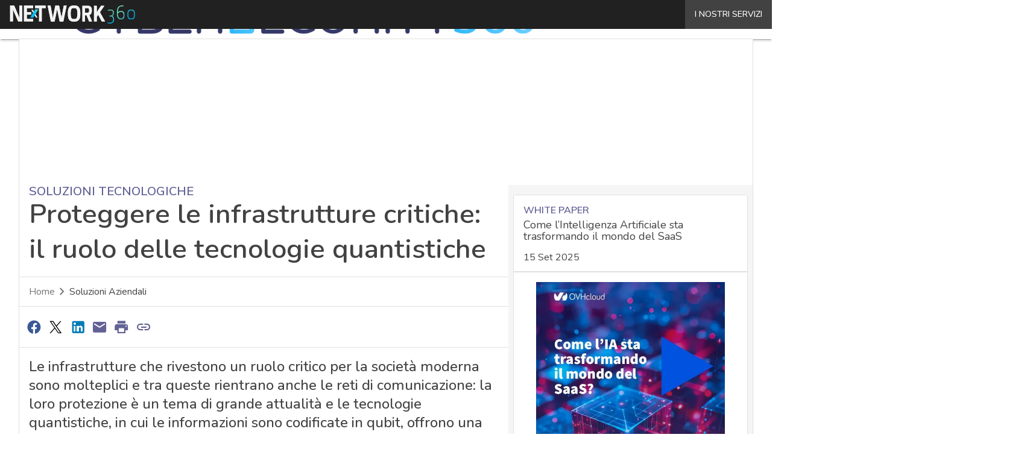

--- FILE ---
content_type: text/html; charset=UTF-8
request_url: https://www.cybersecurity360.it/soluzioni-aziendali/proteggere-le-infrastrutture-critiche-il-ruolo-delle-tecnologie-quantistiche/
body_size: 82869
content:
<!DOCTYPE html><html lang="it-IT" prefix="og: http://ogp.me/ns# fb: http://ogp.me/ns/fb#" theme="light"><head><link rel="preconnect" href="https://fonts.gstatic.com/" crossorigin /> <script src="[data-uri]" defer></script>  <script type="pmdelayedscript" data-cfasync="false" data-no-optimize="1" data-no-defer="1" data-no-minify="1">(function(w,d,s,l,i){w[l]=w[l]||[];w[l].push({'gtm.start':
new Date().getTime(),event:'gtm.js'});var f=d.getElementsByTagName(s)[0],
j=d.createElement(s),dl=l!='dataLayer'?'&l='+l:'';j.async=true;j.src=
'https://www.googletagmanager.com/gtm.js?id='+i+dl;f.parentNode.insertBefore(j,f);
})(window,document,'script','dataLayer','GTM-KVGR3V');</script> <meta http-equiv="content-type" content="text/html; charset=UTF-8"><meta name="viewport" content="width=device-width, initial-scale=1.0" /> <script data-cfasync="false" data-no-defer="1" data-no-minify="1" data-no-optimize="1">var ewww_webp_supported=!1;function check_webp_feature(A,e){var w;e=void 0!==e?e:function(){},ewww_webp_supported?e(ewww_webp_supported):((w=new Image).onload=function(){ewww_webp_supported=0<w.width&&0<w.height,e&&e(ewww_webp_supported)},w.onerror=function(){e&&e(!1)},w.src="data:image/webp;base64,"+{alpha:"UklGRkoAAABXRUJQVlA4WAoAAAAQAAAAAAAAAAAAQUxQSAwAAAARBxAR/Q9ERP8DAABWUDggGAAAABQBAJ0BKgEAAQAAAP4AAA3AAP7mtQAAAA=="}[A])}check_webp_feature("alpha");</script><script data-cfasync="false" data-no-defer="1" data-no-minify="1" data-no-optimize="1" type="pmdelayedscript">var Arrive=function(c,w){"use strict";if(c.MutationObserver&&"undefined"!=typeof HTMLElement){var r,a=0,u=(r=HTMLElement.prototype.matches||HTMLElement.prototype.webkitMatchesSelector||HTMLElement.prototype.mozMatchesSelector||HTMLElement.prototype.msMatchesSelector,{matchesSelector:function(e,t){return e instanceof HTMLElement&&r.call(e,t)},addMethod:function(e,t,r){var a=e[t];e[t]=function(){return r.length==arguments.length?r.apply(this,arguments):"function"==typeof a?a.apply(this,arguments):void 0}},callCallbacks:function(e,t){t&&t.options.onceOnly&&1==t.firedElems.length&&(e=[e[0]]);for(var r,a=0;r=e[a];a++)r&&r.callback&&r.callback.call(r.elem,r.elem);t&&t.options.onceOnly&&1==t.firedElems.length&&t.me.unbindEventWithSelectorAndCallback.call(t.target,t.selector,t.callback)},checkChildNodesRecursively:function(e,t,r,a){for(var i,n=0;i=e[n];n++)r(i,t,a)&&a.push({callback:t.callback,elem:i}),0<i.childNodes.length&&u.checkChildNodesRecursively(i.childNodes,t,r,a)},mergeArrays:function(e,t){var r,a={};for(r in e)e.hasOwnProperty(r)&&(a[r]=e[r]);for(r in t)t.hasOwnProperty(r)&&(a[r]=t[r]);return a},toElementsArray:function(e){return e=void 0!==e&&("number"!=typeof e.length||e===c)?[e]:e}}),e=(l.prototype.addEvent=function(e,t,r,a){a={target:e,selector:t,options:r,callback:a,firedElems:[]};return this._beforeAdding&&this._beforeAdding(a),this._eventsBucket.push(a),a},l.prototype.removeEvent=function(e){for(var t,r=this._eventsBucket.length-1;t=this._eventsBucket[r];r--)e(t)&&(this._beforeRemoving&&this._beforeRemoving(t),(t=this._eventsBucket.splice(r,1))&&t.length&&(t[0].callback=null))},l.prototype.beforeAdding=function(e){this._beforeAdding=e},l.prototype.beforeRemoving=function(e){this._beforeRemoving=e},l),t=function(i,n){var o=new e,l=this,s={fireOnAttributesModification:!1};return o.beforeAdding(function(t){var e=t.target;e!==c.document&&e!==c||(e=document.getElementsByTagName("html")[0]);var r=new MutationObserver(function(e){n.call(this,e,t)}),a=i(t.options);r.observe(e,a),t.observer=r,t.me=l}),o.beforeRemoving(function(e){e.observer.disconnect()}),this.bindEvent=function(e,t,r){t=u.mergeArrays(s,t);for(var a=u.toElementsArray(this),i=0;i<a.length;i++)o.addEvent(a[i],e,t,r)},this.unbindEvent=function(){var r=u.toElementsArray(this);o.removeEvent(function(e){for(var t=0;t<r.length;t++)if(this===w||e.target===r[t])return!0;return!1})},this.unbindEventWithSelectorOrCallback=function(r){var a=u.toElementsArray(this),i=r,e="function"==typeof r?function(e){for(var t=0;t<a.length;t++)if((this===w||e.target===a[t])&&e.callback===i)return!0;return!1}:function(e){for(var t=0;t<a.length;t++)if((this===w||e.target===a[t])&&e.selector===r)return!0;return!1};o.removeEvent(e)},this.unbindEventWithSelectorAndCallback=function(r,a){var i=u.toElementsArray(this);o.removeEvent(function(e){for(var t=0;t<i.length;t++)if((this===w||e.target===i[t])&&e.selector===r&&e.callback===a)return!0;return!1})},this},i=new function(){var s={fireOnAttributesModification:!1,onceOnly:!1,existing:!1};function n(e,t,r){return!(!u.matchesSelector(e,t.selector)||(e._id===w&&(e._id=a++),-1!=t.firedElems.indexOf(e._id)))&&(t.firedElems.push(e._id),!0)}var c=(i=new t(function(e){var t={attributes:!1,childList:!0,subtree:!0};return e.fireOnAttributesModification&&(t.attributes=!0),t},function(e,i){e.forEach(function(e){var t=e.addedNodes,r=e.target,a=[];null!==t&&0<t.length?u.checkChildNodesRecursively(t,i,n,a):"attributes"===e.type&&n(r,i)&&a.push({callback:i.callback,elem:r}),u.callCallbacks(a,i)})})).bindEvent;return i.bindEvent=function(e,t,r){t=void 0===r?(r=t,s):u.mergeArrays(s,t);var a=u.toElementsArray(this);if(t.existing){for(var i=[],n=0;n<a.length;n++)for(var o=a[n].querySelectorAll(e),l=0;l<o.length;l++)i.push({callback:r,elem:o[l]});if(t.onceOnly&&i.length)return r.call(i[0].elem,i[0].elem);setTimeout(u.callCallbacks,1,i)}c.call(this,e,t,r)},i},o=new function(){var a={};function i(e,t){return u.matchesSelector(e,t.selector)}var n=(o=new t(function(){return{childList:!0,subtree:!0}},function(e,r){e.forEach(function(e){var t=e.removedNodes,e=[];null!==t&&0<t.length&&u.checkChildNodesRecursively(t,r,i,e),u.callCallbacks(e,r)})})).bindEvent;return o.bindEvent=function(e,t,r){t=void 0===r?(r=t,a):u.mergeArrays(a,t),n.call(this,e,t,r)},o};d(HTMLElement.prototype),d(NodeList.prototype),d(HTMLCollection.prototype),d(HTMLDocument.prototype),d(Window.prototype);var n={};return s(i,n,"unbindAllArrive"),s(o,n,"unbindAllLeave"),n}function l(){this._eventsBucket=[],this._beforeAdding=null,this._beforeRemoving=null}function s(e,t,r){u.addMethod(t,r,e.unbindEvent),u.addMethod(t,r,e.unbindEventWithSelectorOrCallback),u.addMethod(t,r,e.unbindEventWithSelectorAndCallback)}function d(e){e.arrive=i.bindEvent,s(i,e,"unbindArrive"),e.leave=o.bindEvent,s(o,e,"unbindLeave")}}(window,void 0),ewww_webp_supported=!1;function check_webp_feature(e,t){var r;ewww_webp_supported?t(ewww_webp_supported):((r=new Image).onload=function(){ewww_webp_supported=0<r.width&&0<r.height,t(ewww_webp_supported)},r.onerror=function(){t(!1)},r.src="data:image/webp;base64,"+{alpha:"UklGRkoAAABXRUJQVlA4WAoAAAAQAAAAAAAAAAAAQUxQSAwAAAARBxAR/Q9ERP8DAABWUDggGAAAABQBAJ0BKgEAAQAAAP4AAA3AAP7mtQAAAA==",animation:"UklGRlIAAABXRUJQVlA4WAoAAAASAAAAAAAAAAAAQU5JTQYAAAD/////AABBTk1GJgAAAAAAAAAAAAAAAAAAAGQAAABWUDhMDQAAAC8AAAAQBxAREYiI/gcA"}[e])}function ewwwLoadImages(e){if(e){for(var t=document.querySelectorAll(".batch-image img, .image-wrapper a, .ngg-pro-masonry-item a, .ngg-galleria-offscreen-seo-wrapper a"),r=0,a=t.length;r<a;r++)ewwwAttr(t[r],"data-src",t[r].getAttribute("data-webp")),ewwwAttr(t[r],"data-thumbnail",t[r].getAttribute("data-webp-thumbnail"));for(var i=document.querySelectorAll("div.woocommerce-product-gallery__image"),r=0,a=i.length;r<a;r++)ewwwAttr(i[r],"data-thumb",i[r].getAttribute("data-webp-thumb"))}for(var n=document.querySelectorAll("video"),r=0,a=n.length;r<a;r++)ewwwAttr(n[r],"poster",e?n[r].getAttribute("data-poster-webp"):n[r].getAttribute("data-poster-image"));for(var o,l=document.querySelectorAll("img.ewww_webp_lazy_load"),r=0,a=l.length;r<a;r++)e&&(ewwwAttr(l[r],"data-lazy-srcset",l[r].getAttribute("data-lazy-srcset-webp")),ewwwAttr(l[r],"data-srcset",l[r].getAttribute("data-srcset-webp")),ewwwAttr(l[r],"data-lazy-src",l[r].getAttribute("data-lazy-src-webp")),ewwwAttr(l[r],"data-src",l[r].getAttribute("data-src-webp")),ewwwAttr(l[r],"data-orig-file",l[r].getAttribute("data-webp-orig-file")),ewwwAttr(l[r],"data-medium-file",l[r].getAttribute("data-webp-medium-file")),ewwwAttr(l[r],"data-large-file",l[r].getAttribute("data-webp-large-file")),null!=(o=l[r].getAttribute("srcset"))&&!1!==o&&o.includes("R0lGOD")&&ewwwAttr(l[r],"src",l[r].getAttribute("data-lazy-src-webp"))),l[r].className=l[r].className.replace(/\bewww_webp_lazy_load\b/,"");for(var s=document.querySelectorAll(".ewww_webp"),r=0,a=s.length;r<a;r++)e?(ewwwAttr(s[r],"srcset",s[r].getAttribute("data-srcset-webp")),ewwwAttr(s[r],"src",s[r].getAttribute("data-src-webp")),ewwwAttr(s[r],"data-orig-file",s[r].getAttribute("data-webp-orig-file")),ewwwAttr(s[r],"data-medium-file",s[r].getAttribute("data-webp-medium-file")),ewwwAttr(s[r],"data-large-file",s[r].getAttribute("data-webp-large-file")),ewwwAttr(s[r],"data-large_image",s[r].getAttribute("data-webp-large_image")),ewwwAttr(s[r],"data-src",s[r].getAttribute("data-webp-src"))):(ewwwAttr(s[r],"srcset",s[r].getAttribute("data-srcset-img")),ewwwAttr(s[r],"src",s[r].getAttribute("data-src-img"))),s[r].className=s[r].className.replace(/\bewww_webp\b/,"ewww_webp_loaded");window.jQuery&&jQuery.fn.isotope&&jQuery.fn.imagesLoaded&&(jQuery(".fusion-posts-container-infinite").imagesLoaded(function(){jQuery(".fusion-posts-container-infinite").hasClass("isotope")&&jQuery(".fusion-posts-container-infinite").isotope()}),jQuery(".fusion-portfolio:not(.fusion-recent-works) .fusion-portfolio-wrapper").imagesLoaded(function(){jQuery(".fusion-portfolio:not(.fusion-recent-works) .fusion-portfolio-wrapper").isotope()}))}function ewwwWebPInit(e){ewwwLoadImages(e),ewwwNggLoadGalleries(e),document.arrive(".ewww_webp",function(){ewwwLoadImages(e)}),document.arrive(".ewww_webp_lazy_load",function(){ewwwLoadImages(e)}),document.arrive("videos",function(){ewwwLoadImages(e)}),"loading"==document.readyState?document.addEventListener("DOMContentLoaded",ewwwJSONParserInit):("undefined"!=typeof galleries&&ewwwNggParseGalleries(e),ewwwWooParseVariations(e))}function ewwwAttr(e,t,r){null!=r&&!1!==r&&e.setAttribute(t,r)}function ewwwJSONParserInit(){"undefined"!=typeof galleries&&check_webp_feature("alpha",ewwwNggParseGalleries),check_webp_feature("alpha",ewwwWooParseVariations)}function ewwwWooParseVariations(e){if(e)for(var t=document.querySelectorAll("form.variations_form"),r=0,a=t.length;r<a;r++){var i=t[r].getAttribute("data-product_variations"),n=!1;try{for(var o in i=JSON.parse(i))void 0!==i[o]&&void 0!==i[o].image&&(void 0!==i[o].image.src_webp&&(i[o].image.src=i[o].image.src_webp,n=!0),void 0!==i[o].image.srcset_webp&&(i[o].image.srcset=i[o].image.srcset_webp,n=!0),void 0!==i[o].image.full_src_webp&&(i[o].image.full_src=i[o].image.full_src_webp,n=!0),void 0!==i[o].image.gallery_thumbnail_src_webp&&(i[o].image.gallery_thumbnail_src=i[o].image.gallery_thumbnail_src_webp,n=!0),void 0!==i[o].image.thumb_src_webp&&(i[o].image.thumb_src=i[o].image.thumb_src_webp,n=!0));n&&ewwwAttr(t[r],"data-product_variations",JSON.stringify(i))}catch(e){}}}function ewwwNggParseGalleries(e){if(e)for(var t in galleries){var r=galleries[t];galleries[t].images_list=ewwwNggParseImageList(r.images_list)}}function ewwwNggLoadGalleries(e){e&&document.addEventListener("ngg.galleria.themeadded",function(e,t){window.ngg_galleria._create_backup=window.ngg_galleria.create,window.ngg_galleria.create=function(e,t){var r=$(e).data("id");return galleries["gallery_"+r].images_list=ewwwNggParseImageList(galleries["gallery_"+r].images_list),window.ngg_galleria._create_backup(e,t)}})}function ewwwNggParseImageList(e){for(var t in e){var r=e[t];if(void 0!==r["image-webp"]&&(e[t].image=r["image-webp"],delete e[t]["image-webp"]),void 0!==r["thumb-webp"]&&(e[t].thumb=r["thumb-webp"],delete e[t]["thumb-webp"]),void 0!==r.full_image_webp&&(e[t].full_image=r.full_image_webp,delete e[t].full_image_webp),void 0!==r.srcsets)for(var a in r.srcsets)nggSrcset=r.srcsets[a],void 0!==r.srcsets[a+"-webp"]&&(e[t].srcsets[a]=r.srcsets[a+"-webp"],delete e[t].srcsets[a+"-webp"]);if(void 0!==r.full_srcsets)for(var i in r.full_srcsets)nggFSrcset=r.full_srcsets[i],void 0!==r.full_srcsets[i+"-webp"]&&(e[t].full_srcsets[i]=r.full_srcsets[i+"-webp"],delete e[t].full_srcsets[i+"-webp"])}return e}check_webp_feature("alpha",ewwwWebPInit);</script><meta name='robots' content='index, follow, max-image-preview:large, max-snippet:-1, max-video-preview:-1' /><style>img:is([sizes="auto" i], [sizes^="auto," i]) { contain-intrinsic-size: 3000px 1500px }</style><link rel='dns-prefetch' href='//img.cybersecurity360.it'><link rel='dns-prefetch' href='//hsjs.digital360.it'><link rel="preload" href="https://www.cybersecurity360.it/wp-content/plugins/rate-my-post/public/css/fonts/ratemypost.ttf" type="font/ttf" as="font" crossorigin="anonymous"><title>Proteggere le infrastrutture critiche: il ruolo delle tecnologie quantistiche - Cyber Security 360</title><link rel="preload" href="" as="image"><meta name="description" content="Le infrastrutture che rivestono un ruolo critico per la società moderna sono molteplici e tra queste rientrano anche le reti di comunicazione: la loro protezione è un tema di grande attualità e le tecnologie quantistiche, in cui le informazioni sono codificate in qubit, offrono una risposta nuova per la loro difesa" /><link rel="canonical" href="https://www.cybersecurity360.it/soluzioni-aziendali/proteggere-le-infrastrutture-critiche-il-ruolo-delle-tecnologie-quantistiche/" /><meta name="twitter:label1" content="Scritto da" /><meta name="twitter:data1" content="Paolo Tarsitano" /><meta name="twitter:label2" content="Tempo di lettura stimato" /><meta name="twitter:data2" content="8 minuti" /> <script type="application/ld+json" class="yoast-schema-graph">{"@context":"https://schema.org","@graph":[{"@type":"NewsArticle","@id":"https://www.cybersecurity360.it/soluzioni-aziendali/proteggere-le-infrastrutture-critiche-il-ruolo-delle-tecnologie-quantistiche/#article","isPartOf":{"@id":"https://www.cybersecurity360.it/soluzioni-aziendali/proteggere-le-infrastrutture-critiche-il-ruolo-delle-tecnologie-quantistiche/"},"author":[{"@type":"Person","@id":"https://www.cybersecurity360.it/giornalista/paolo-comi/","name":"Paolo Comi","url":"https://www.cybersecurity360.it/giornalista/paolo-comi/"}],"headline":"Proteggere le infrastrutture critiche: il ruolo delle tecnologie quantistiche","datePublished":"2021-04-21T13:30:44+00:00","mainEntityOfPage":{"@id":"https://www.cybersecurity360.it/soluzioni-aziendali/proteggere-le-infrastrutture-critiche-il-ruolo-delle-tecnologie-quantistiche/"},"wordCount":1739,"publisher":{"@id":"https://www.cybersecurity360.it/#organization"},"image":{"@id":"https://www.cybersecurity360.it/soluzioni-aziendali/proteggere-le-infrastrutture-critiche-il-ruolo-delle-tecnologie-quantistiche/#primaryimage"},"thumbnailUrl":"https://dnewpydm90vfx.cloudfront.net/wp-content/uploads/2021/04/Proteggere-le-infrastrutture-critiche.jpg","keywords":["Applicazioni","Crittografia","infrastrutture","quantum computing","Quantum Key Distribution"],"articleSection":["Soluzioni aziendali"],"inLanguage":"it-IT","copyrightYear":"2021","copyrightHolder":{"@id":"https://www.cybersecurity360.it/#organization"}},{"@type":"WebPage","@id":"https://www.cybersecurity360.it/soluzioni-aziendali/proteggere-le-infrastrutture-critiche-il-ruolo-delle-tecnologie-quantistiche/","url":"https://www.cybersecurity360.it/soluzioni-aziendali/proteggere-le-infrastrutture-critiche-il-ruolo-delle-tecnologie-quantistiche/","name":"Proteggere le infrastrutture critiche: il ruolo delle tecnologie quantistiche - Cyber Security 360","isPartOf":{"@id":"https://www.cybersecurity360.it/#website"},"primaryImageOfPage":{"@id":"https://www.cybersecurity360.it/soluzioni-aziendali/proteggere-le-infrastrutture-critiche-il-ruolo-delle-tecnologie-quantistiche/#primaryimage"},"image":{"@id":"https://www.cybersecurity360.it/soluzioni-aziendali/proteggere-le-infrastrutture-critiche-il-ruolo-delle-tecnologie-quantistiche/#primaryimage"},"thumbnailUrl":"https://dnewpydm90vfx.cloudfront.net/wp-content/uploads/2021/04/Proteggere-le-infrastrutture-critiche.jpg","datePublished":"2021-04-21T13:30:44+00:00","description":"Le infrastrutture che rivestono un ruolo critico per la società moderna sono molteplici e tra queste rientrano anche le reti di comunicazione: la loro protezione è un tema di grande attualità e le tecnologie quantistiche, in cui le informazioni sono codificate in qubit, offrono una risposta nuova per la loro difesa","breadcrumb":{"@id":"https://www.cybersecurity360.it/soluzioni-aziendali/proteggere-le-infrastrutture-critiche-il-ruolo-delle-tecnologie-quantistiche/#breadcrumb"},"inLanguage":"it-IT","potentialAction":[{"@type":"ReadAction","target":["https://www.cybersecurity360.it/soluzioni-aziendali/proteggere-le-infrastrutture-critiche-il-ruolo-delle-tecnologie-quantistiche/"]}],"isAccessibleForFree":"False","hasPart":{"@type":"WebPageElement","isAccessibleForFree":"False","cssSelector":".paywall_body"}},{"@type":"ImageObject","inLanguage":"it-IT","@id":"https://www.cybersecurity360.it/soluzioni-aziendali/proteggere-le-infrastrutture-critiche-il-ruolo-delle-tecnologie-quantistiche/#primaryimage","url":"https://dnewpydm90vfx.cloudfront.net/wp-content/uploads/2021/04/Proteggere-le-infrastrutture-critiche.jpg","contentUrl":"https://dnewpydm90vfx.cloudfront.net/wp-content/uploads/2021/04/Proteggere-le-infrastrutture-critiche.jpg","width":1920,"height":1080,"caption":"Proteggere le infrastrutture critiche ruolo delle tecnologie quantistiche"},{"@type":"BreadcrumbList","@id":"https://www.cybersecurity360.it/soluzioni-aziendali/proteggere-le-infrastrutture-critiche-il-ruolo-delle-tecnologie-quantistiche/#breadcrumb","itemListElement":[{"@type":"ListItem","position":1,"name":"Home","item":"https://www.cybersecurity360.it/"},{"@type":"ListItem","position":2,"name":"Proteggere le infrastrutture critiche: il ruolo delle tecnologie quantistiche"}]},{"@type":"WebSite","@id":"https://www.cybersecurity360.it/#website","url":"https://www.cybersecurity360.it/","name":"Cyber Security 360","description":"Sicurezza informatica, IT Security e Cyber Crime","publisher":{"@id":"https://www.cybersecurity360.it/#organization"},"potentialAction":[{"@type":"SearchAction","target":{"@type":"EntryPoint","urlTemplate":"https://www.cybersecurity360.it/?s={search_term_string}"},"query-input":{"@type":"PropertyValueSpecification","valueRequired":true,"valueName":"search_term_string"}}],"inLanguage":"it-IT"},{"@type":"Organization","@id":"https://www.cybersecurity360.it/#organization","name":"Cybersecurity 360","alternateName":"Cybersecurity360","url":"https://www.cybersecurity360.it/","logo":{"@type":"ImageObject","inLanguage":"it-IT","@id":"https://www.cybersecurity360.it/#/schema/logo/image/","url":"https://dnewpydm90vfx.cloudfront.net/wp-content/uploads/2025/03/Cybersecurity360_Logo-696x696-1.png","contentUrl":"https://dnewpydm90vfx.cloudfront.net/wp-content/uploads/2025/03/Cybersecurity360_Logo-696x696-1.png","width":696,"height":696,"caption":"Cybersecurity 360"},"image":{"@id":"https://www.cybersecurity360.it/#/schema/logo/image/"}}]}</script> <link rel='dns-prefetch' href='//js.hs-scripts.com' /><link rel='dns-prefetch' href='//js.hsforms.net' /><link rel='dns-prefetch' href='//fonts.googleapis.com' /><link rel='dns-prefetch' href='//rendering-manager.blazemedia.it' /><link rel="alternate" type="application/rss+xml" title="Cyber Security 360 &raquo; Feed" href="https://www.cybersecurity360.it/feed/" /> <script type="pmdelayedscript" id="wpp-js" src="https://www.cybersecurity360.it/wp-content/plugins/wordpress-popular-posts/assets/js/wpp.min.js?ver=7.3.6" data-sampling="1" data-sampling-rate="100" data-api-url="https://www.cybersecurity360.it/wp-json/wordpress-popular-posts" data-post-id="44722" data-token="f6b21b553a" data-lang="0" data-debug="0" data-perfmatters-type="text/javascript" data-cfasync="false" data-no-optimize="1" data-no-defer="1" data-no-minify="1"></script> <script src="[data-uri]" defer></script><script data-optimized="1" src="https://www.cybersecurity360.it/wp-content/plugins/litespeed-cache/assets/js/webfontloader.min.js" defer></script> <link rel="stylesheet" id="custom-child-css-css" href="https://www.cybersecurity360.it/wp-content/cache/perfmatters/www.cybersecurity360.it/minify/e220261036be.child-style.min.css?ver=1.3.5" type="text/css" media="all"><link rel='stylesheet' id='blazemedia-css-css' href='https://rendering-manager.blazemedia.it/partners/styles/blz_partners.css?ver=1.3.5' type='text/css' media='print' onload="this.media='all'" />
<noscript><link rel='stylesheet' id='blazemedia-css-css' href='https://rendering-manager.blazemedia.it/partners/styles/blz_partners.css?ver=1.3.5' type='text/css' media='all' />
</noscript><link rel="stylesheet" id="custom-css-css" href="https://www.cybersecurity360.it/wp-content/cache/perfmatters/www.cybersecurity360.it/minify/0a5897027020.single.min.css?ver=1.30.0" type="text/css" media="all"><link rel="stylesheet" id="theme-print-css-css" href="https://www.cybersecurity360.it/wp-content/cache/perfmatters/www.cybersecurity360.it/minify/cb5b3317fecb.print.min.css?ver=1.30.0" type="text/css" media="print"><link rel='stylesheet' id='wp-block-library-css' href='https://www.cybersecurity360.it/wp-includes/css/dist/block-library/common.min.css?ver=6.8.3' type='text/css' media='all' /><style id='wp-block-archives-inline-css' type='text/css'>.wp-block-archives{box-sizing:border-box}.wp-block-archives-dropdown label{display:block}</style><style id='wp-block-avatar-inline-css' type='text/css'>.wp-block-avatar{line-height:0}.wp-block-avatar,.wp-block-avatar img{box-sizing:border-box}.wp-block-avatar.aligncenter{text-align:center}</style><link rel='stylesheet' id='wp-block-button-css' href='https://www.cybersecurity360.it/wp-includes/blocks/button/style.min.css?ver=6.8.3' type='text/css' media='all' /><style id='wp-block-calendar-inline-css' type='text/css'>.wp-block-calendar{text-align:center}.wp-block-calendar td,.wp-block-calendar th{border:1px solid;padding:.25em}.wp-block-calendar th{font-weight:400}.wp-block-calendar caption{background-color:inherit}.wp-block-calendar table{border-collapse:collapse;width:100%}.wp-block-calendar table:where(:not(.has-text-color)){color:#40464d}.wp-block-calendar table:where(:not(.has-text-color)) td,.wp-block-calendar table:where(:not(.has-text-color)) th{border-color:#ddd}.wp-block-calendar table.has-background th{background-color:inherit}.wp-block-calendar table.has-text-color th{color:inherit}:where(.wp-block-calendar table:not(.has-background) th){background:#ddd}</style><style id='wp-block-categories-inline-css' type='text/css'>.wp-block-categories{box-sizing:border-box}.wp-block-categories.alignleft{margin-right:2em}.wp-block-categories.alignright{margin-left:2em}.wp-block-categories.wp-block-categories-dropdown.aligncenter{text-align:center}.wp-block-categories .wp-block-categories__label{display:block;width:100%}</style><style id='wp-block-comment-author-name-inline-css' type='text/css'>.wp-block-comment-author-name{box-sizing:border-box}</style><style id='wp-block-comment-content-inline-css' type='text/css'>.comment-awaiting-moderation{display:block;font-size:.875em;line-height:1.5}.wp-block-comment-content{box-sizing:border-box}</style><style id='wp-block-comment-date-inline-css' type='text/css'>.wp-block-comment-date{box-sizing:border-box}</style><style id='wp-block-comment-edit-link-inline-css' type='text/css'>.wp-block-comment-edit-link{box-sizing:border-box}</style><style id='wp-block-comment-reply-link-inline-css' type='text/css'>.wp-block-comment-reply-link{box-sizing:border-box}</style><style id='wp-block-comment-template-inline-css' type='text/css'>.wp-block-comment-template{box-sizing:border-box;list-style:none;margin-bottom:0;max-width:100%;padding:0}.wp-block-comment-template li{clear:both}.wp-block-comment-template ol{list-style:none;margin-bottom:0;max-width:100%;padding-left:2rem}.wp-block-comment-template.alignleft{float:left}.wp-block-comment-template.aligncenter{margin-left:auto;margin-right:auto;width:fit-content}.wp-block-comment-template.alignright{float:right}</style><link rel='stylesheet' id='wp-block-comments-css' href='https://www.cybersecurity360.it/wp-includes/blocks/comments/style.min.css?ver=6.8.3' type='text/css' media='all' /><style id='wp-block-comments-pagination-inline-css' type='text/css'>.wp-block-comments-pagination>.wp-block-comments-pagination-next,.wp-block-comments-pagination>.wp-block-comments-pagination-numbers,.wp-block-comments-pagination>.wp-block-comments-pagination-previous{font-size:inherit;margin-bottom:.5em;margin-right:.5em}.wp-block-comments-pagination>.wp-block-comments-pagination-next:last-child,.wp-block-comments-pagination>.wp-block-comments-pagination-numbers:last-child,.wp-block-comments-pagination>.wp-block-comments-pagination-previous:last-child{margin-right:0}.wp-block-comments-pagination .wp-block-comments-pagination-previous-arrow{display:inline-block;margin-right:1ch}.wp-block-comments-pagination .wp-block-comments-pagination-previous-arrow:not(.is-arrow-chevron){transform:scaleX(1)}.wp-block-comments-pagination .wp-block-comments-pagination-next-arrow{display:inline-block;margin-left:1ch}.wp-block-comments-pagination .wp-block-comments-pagination-next-arrow:not(.is-arrow-chevron){transform:scaleX(1)}.wp-block-comments-pagination.aligncenter{justify-content:center}</style><link rel='stylesheet' id='wp-block-cover-css' href='https://www.cybersecurity360.it/wp-includes/blocks/cover/style.min.css?ver=6.8.3' type='text/css' media='all' /><style id='wp-block-file-inline-css' type='text/css'>.wp-block-file{box-sizing:border-box}.wp-block-file:not(.wp-element-button){font-size:.8em}.wp-block-file.aligncenter{text-align:center}.wp-block-file.alignright{text-align:right}.wp-block-file *+.wp-block-file__button{margin-left:.75em}:where(.wp-block-file){margin-bottom:1.5em}.wp-block-file__embed{margin-bottom:1em}:where(.wp-block-file__button){border-radius:2em;display:inline-block;padding:.5em 1em}:where(.wp-block-file__button):is(a):active,:where(.wp-block-file__button):is(a):focus,:where(.wp-block-file__button):is(a):hover,:where(.wp-block-file__button):is(a):visited{box-shadow:none;color:#fff;opacity:.85;text-decoration:none}</style><style id='wp-block-footnotes-inline-css' type='text/css'>.editor-styles-wrapper,.entry-content{counter-reset:footnotes}a[data-fn].fn{counter-increment:footnotes;display:inline-flex;font-size:smaller;text-decoration:none;text-indent:-9999999px;vertical-align:super}a[data-fn].fn:after{content:"[" counter(footnotes) "]";float:left;text-indent:0}</style><link rel='stylesheet' id='wp-block-gallery-css' href='https://www.cybersecurity360.it/wp-includes/blocks/gallery/style.min.css?ver=6.8.3' type='text/css' media='all' /><style id='wp-block-heading-inline-css' type='text/css'>h1.has-background,h2.has-background,h3.has-background,h4.has-background,h5.has-background,h6.has-background{padding:1.25em 2.375em}h1.has-text-align-left[style*=writing-mode]:where([style*=vertical-lr]),h1.has-text-align-right[style*=writing-mode]:where([style*=vertical-rl]),h2.has-text-align-left[style*=writing-mode]:where([style*=vertical-lr]),h2.has-text-align-right[style*=writing-mode]:where([style*=vertical-rl]),h3.has-text-align-left[style*=writing-mode]:where([style*=vertical-lr]),h3.has-text-align-right[style*=writing-mode]:where([style*=vertical-rl]),h4.has-text-align-left[style*=writing-mode]:where([style*=vertical-lr]),h4.has-text-align-right[style*=writing-mode]:where([style*=vertical-rl]),h5.has-text-align-left[style*=writing-mode]:where([style*=vertical-lr]),h5.has-text-align-right[style*=writing-mode]:where([style*=vertical-rl]),h6.has-text-align-left[style*=writing-mode]:where([style*=vertical-lr]),h6.has-text-align-right[style*=writing-mode]:where([style*=vertical-rl]){rotate:180deg}</style><link rel='stylesheet' id='wp-block-image-css' href='https://www.cybersecurity360.it/wp-includes/blocks/image/style.min.css?ver=6.8.3' type='text/css' media='all' /><link rel='stylesheet' id='wp-block-latest-comments-css' href='https://www.cybersecurity360.it/wp-includes/blocks/latest-comments/style.min.css?ver=6.8.3' type='text/css' media='all' /><link rel='stylesheet' id='wp-block-latest-posts-css' href='https://www.cybersecurity360.it/wp-includes/blocks/latest-posts/style.min.css?ver=6.8.3' type='text/css' media='all' /><style id='wp-block-list-inline-css' type='text/css'>ol,ul{box-sizing:border-box}:root :where(.wp-block-list.has-background){padding:1.25em 2.375em}</style><style id='wp-block-loginout-inline-css' type='text/css'>.wp-block-loginout{box-sizing:border-box}</style><link rel='stylesheet' id='wp-block-media-text-css' href='https://www.cybersecurity360.it/wp-includes/blocks/media-text/style.min.css?ver=6.8.3' type='text/css' media='all' /><link rel='stylesheet' id='wp-block-navigation-css' href='https://www.cybersecurity360.it/wp-includes/blocks/navigation/style.min.css?ver=6.8.3' type='text/css' media='all' /><style id='wp-block-navigation-link-inline-css' type='text/css'>.wp-block-navigation .wp-block-navigation-item__label{overflow-wrap:break-word}.wp-block-navigation .wp-block-navigation-item__description{display:none}.link-ui-tools{border-top:1px solid #f0f0f0;padding:8px}.link-ui-block-inserter{padding-top:8px}.link-ui-block-inserter__back{margin-left:8px;text-transform:uppercase}</style><style id='wp-block-page-list-inline-css' type='text/css'>.wp-block-navigation .wp-block-page-list{align-items:var(--navigation-layout-align,initial);background-color:inherit;display:flex;flex-direction:var(--navigation-layout-direction,initial);flex-wrap:var(--navigation-layout-wrap,wrap);justify-content:var(--navigation-layout-justify,initial)}.wp-block-navigation .wp-block-navigation-item{background-color:inherit}.wp-block-page-list{box-sizing:border-box}</style><style id='wp-block-post-author-inline-css' type='text/css'>.wp-block-post-author{box-sizing:border-box;display:flex;flex-wrap:wrap}.wp-block-post-author__byline{font-size:.5em;margin-bottom:0;margin-top:0;width:100%}.wp-block-post-author__avatar{margin-right:1em}.wp-block-post-author__bio{font-size:.7em;margin-bottom:.7em}.wp-block-post-author__content{flex-basis:0;flex-grow:1}.wp-block-post-author__name{margin:0}</style><style id='wp-block-post-author-biography-inline-css' type='text/css'>.wp-block-post-author-biography{box-sizing:border-box}</style><style id='wp-block-post-author-name-inline-css' type='text/css'>.wp-block-post-author-name{box-sizing:border-box}</style><link rel='stylesheet' id='wp-block-post-comments-form-css' href='https://www.cybersecurity360.it/wp-includes/blocks/post-comments-form/style.min.css?ver=6.8.3' type='text/css' media='all' /><link rel='stylesheet' id='wp-block-buttons-css' href='https://www.cybersecurity360.it/wp-includes/blocks/buttons/style.min.css?ver=6.8.3' type='text/css' media='all' /><style id='wp-block-post-content-inline-css' type='text/css'>.wp-block-post-content{display:flow-root}</style><style id='wp-block-post-date-inline-css' type='text/css'>.wp-block-post-date{box-sizing:border-box}</style><style id='wp-block-post-excerpt-inline-css' type='text/css'>:where(.wp-block-post-excerpt){box-sizing:border-box;margin-bottom:var(--wp--style--block-gap);margin-top:var(--wp--style--block-gap)}.wp-block-post-excerpt__excerpt{margin-bottom:0;margin-top:0}.wp-block-post-excerpt__more-text{margin-bottom:0;margin-top:var(--wp--style--block-gap)}.wp-block-post-excerpt__more-link{display:inline-block}</style><link rel='stylesheet' id='wp-block-post-featured-image-css' href='https://www.cybersecurity360.it/wp-includes/blocks/post-featured-image/style.min.css?ver=6.8.3' type='text/css' media='all' /><style id='wp-block-post-navigation-link-inline-css' type='text/css'>.wp-block-post-navigation-link .wp-block-post-navigation-link__arrow-previous{display:inline-block;margin-right:1ch}.wp-block-post-navigation-link .wp-block-post-navigation-link__arrow-previous:not(.is-arrow-chevron){transform:scaleX(1)}.wp-block-post-navigation-link .wp-block-post-navigation-link__arrow-next{display:inline-block;margin-left:1ch}.wp-block-post-navigation-link .wp-block-post-navigation-link__arrow-next:not(.is-arrow-chevron){transform:scaleX(1)}.wp-block-post-navigation-link.has-text-align-left[style*="writing-mode: vertical-lr"],.wp-block-post-navigation-link.has-text-align-right[style*="writing-mode: vertical-rl"]{rotate:180deg}</style><link rel='stylesheet' id='wp-block-post-template-css' href='https://www.cybersecurity360.it/wp-includes/blocks/post-template/style.min.css?ver=6.8.3' type='text/css' media='all' /><style id='wp-block-post-terms-inline-css' type='text/css'>.wp-block-post-terms{box-sizing:border-box}.wp-block-post-terms .wp-block-post-terms__separator{white-space:pre-wrap}</style><style id='wp-block-post-title-inline-css' type='text/css'>.wp-block-post-title{box-sizing:border-box;word-break:break-word}.wp-block-post-title :where(a){display:inline-block;font-family:inherit;font-size:inherit;font-style:inherit;font-weight:inherit;letter-spacing:inherit;line-height:inherit;text-decoration:inherit}</style><style id='wp-block-query-pagination-inline-css' type='text/css'>.wp-block-query-pagination.is-content-justification-space-between>.wp-block-query-pagination-next:last-of-type{margin-inline-start:auto}.wp-block-query-pagination.is-content-justification-space-between>.wp-block-query-pagination-previous:first-child{margin-inline-end:auto}.wp-block-query-pagination .wp-block-query-pagination-previous-arrow{display:inline-block;margin-right:1ch}.wp-block-query-pagination .wp-block-query-pagination-previous-arrow:not(.is-arrow-chevron){transform:scaleX(1)}.wp-block-query-pagination .wp-block-query-pagination-next-arrow{display:inline-block;margin-left:1ch}.wp-block-query-pagination .wp-block-query-pagination-next-arrow:not(.is-arrow-chevron){transform:scaleX(1)}.wp-block-query-pagination.aligncenter{justify-content:center}</style><style id='wp-block-query-title-inline-css' type='text/css'>.wp-block-query-title{box-sizing:border-box}</style><style id='wp-block-query-total-inline-css' type='text/css'>.wp-block-query-total{box-sizing:border-box}</style><style id='wp-block-read-more-inline-css' type='text/css'>.wp-block-read-more{display:block;width:fit-content}.wp-block-read-more:where(:not([style*=text-decoration])){text-decoration:none}.wp-block-read-more:where(:not([style*=text-decoration])):active,.wp-block-read-more:where(:not([style*=text-decoration])):focus{text-decoration:none}</style><style id='wp-block-rss-inline-css' type='text/css'>ul.wp-block-rss.alignleft{margin-right:2em}ul.wp-block-rss.alignright{margin-left:2em}ul.wp-block-rss.is-grid{display:flex;flex-wrap:wrap;padding:0}ul.wp-block-rss.is-grid li{margin:0 1em 1em 0;width:100%}@media (min-width:600px){ul.wp-block-rss.columns-2 li{width:calc(50% - 1em)}ul.wp-block-rss.columns-3 li{width:calc(33.33333% - 1em)}ul.wp-block-rss.columns-4 li{width:calc(25% - 1em)}ul.wp-block-rss.columns-5 li{width:calc(20% - 1em)}ul.wp-block-rss.columns-6 li{width:calc(16.66667% - 1em)}}.wp-block-rss__item-author,.wp-block-rss__item-publish-date{display:block;font-size:.8125em}.wp-block-rss{box-sizing:border-box;list-style:none;padding:0}</style><link rel='stylesheet' id='wp-block-search-css' href='https://www.cybersecurity360.it/wp-includes/blocks/search/style.min.css?ver=6.8.3' type='text/css' media='all' /><style id='wp-block-site-logo-inline-css' type='text/css'>.wp-block-site-logo{box-sizing:border-box;line-height:0}.wp-block-site-logo a{display:inline-block;line-height:0}.wp-block-site-logo.is-default-size img{height:auto;width:120px}.wp-block-site-logo img{height:auto;max-width:100%}.wp-block-site-logo a,.wp-block-site-logo img{border-radius:inherit}.wp-block-site-logo.aligncenter{margin-left:auto;margin-right:auto;text-align:center}:root :where(.wp-block-site-logo.is-style-rounded){border-radius:9999px}</style><style id='wp-block-site-tagline-inline-css' type='text/css'>.wp-block-site-tagline{box-sizing:border-box}</style><style id='wp-block-site-title-inline-css' type='text/css'>.wp-block-site-title{box-sizing:border-box}.wp-block-site-title :where(a){color:inherit;font-family:inherit;font-size:inherit;font-style:inherit;font-weight:inherit;letter-spacing:inherit;line-height:inherit;text-decoration:inherit}</style><style id='wp-block-tag-cloud-inline-css' type='text/css'>.wp-block-tag-cloud{box-sizing:border-box}.wp-block-tag-cloud.aligncenter{justify-content:center;text-align:center}.wp-block-tag-cloud.alignfull{padding-left:1em;padding-right:1em}.wp-block-tag-cloud a{display:inline-block;margin-right:5px}.wp-block-tag-cloud span{display:inline-block;margin-left:5px;text-decoration:none}:root :where(.wp-block-tag-cloud.is-style-outline){display:flex;flex-wrap:wrap;gap:1ch}:root :where(.wp-block-tag-cloud.is-style-outline a){border:1px solid;font-size:unset!important;margin-right:0;padding:1ch 2ch;text-decoration:none!important}</style><style id='wp-block-term-description-inline-css' type='text/css'>:where(.wp-block-term-description){box-sizing:border-box;margin-bottom:var(--wp--style--block-gap);margin-top:var(--wp--style--block-gap)}.wp-block-term-description p{margin-bottom:0;margin-top:0}</style><style id='wp-block-audio-inline-css' type='text/css'>.wp-block-audio{box-sizing:border-box}.wp-block-audio :where(figcaption){margin-bottom:1em;margin-top:.5em}.wp-block-audio audio{min-width:300px;width:100%}</style><style id='wp-block-code-inline-css' type='text/css'>.wp-block-code{box-sizing:border-box}.wp-block-code code{
  /*!rtl:begin:ignore*/direction:ltr;display:block;font-family:inherit;overflow-wrap:break-word;text-align:initial;white-space:pre-wrap
  /*!rtl:end:ignore*/}</style><link rel='stylesheet' id='wp-block-columns-css' href='https://www.cybersecurity360.it/wp-includes/blocks/columns/style.min.css?ver=6.8.3' type='text/css' media='all' /><style id='wp-block-details-inline-css' type='text/css'>.wp-block-details{box-sizing:border-box}.wp-block-details summary{cursor:pointer}</style><link rel='stylesheet' id='wp-block-embed-css' href='https://www.cybersecurity360.it/wp-includes/blocks/embed/style.min.css?ver=6.8.3' type='text/css' media='all' /><style id='wp-block-group-inline-css' type='text/css'>.wp-block-group{box-sizing:border-box}:where(.wp-block-group.wp-block-group-is-layout-constrained){position:relative}</style><style id='wp-block-paragraph-inline-css' type='text/css'>.is-small-text{font-size:.875em}.is-regular-text{font-size:1em}.is-large-text{font-size:2.25em}.is-larger-text{font-size:3em}.has-drop-cap:not(:focus):first-letter{float:left;font-size:8.4em;font-style:normal;font-weight:100;line-height:.68;margin:.05em .1em 0 0;text-transform:uppercase}body.rtl .has-drop-cap:not(:focus):first-letter{float:none;margin-left:.1em}p.has-drop-cap.has-background{overflow:hidden}:root :where(p.has-background){padding:1.25em 2.375em}:where(p.has-text-color:not(.has-link-color)) a{color:inherit}p.has-text-align-left[style*="writing-mode:vertical-lr"],p.has-text-align-right[style*="writing-mode:vertical-rl"]{rotate:180deg}</style><style id='wp-block-preformatted-inline-css' type='text/css'>.wp-block-preformatted{box-sizing:border-box;white-space:pre-wrap}:where(.wp-block-preformatted.has-background){padding:1.25em 2.375em}</style><style id='wp-block-pullquote-inline-css' type='text/css'>.wp-block-pullquote{box-sizing:border-box;margin:0 0 1em;overflow-wrap:break-word;padding:4em 0;text-align:center}.wp-block-pullquote blockquote,.wp-block-pullquote cite,.wp-block-pullquote p{color:inherit}.wp-block-pullquote blockquote{margin:0}.wp-block-pullquote p{margin-top:0}.wp-block-pullquote p:last-child{margin-bottom:0}.wp-block-pullquote.alignleft,.wp-block-pullquote.alignright{max-width:420px}.wp-block-pullquote cite,.wp-block-pullquote footer{position:relative}.wp-block-pullquote .has-text-color a{color:inherit}.wp-block-pullquote.has-text-align-left blockquote{text-align:left}.wp-block-pullquote.has-text-align-right blockquote{text-align:right}.wp-block-pullquote.has-text-align-center blockquote{text-align:center}.wp-block-pullquote.is-style-solid-color{border:none}.wp-block-pullquote.is-style-solid-color blockquote{margin-left:auto;margin-right:auto;max-width:60%}.wp-block-pullquote.is-style-solid-color blockquote p{font-size:2em;margin-bottom:0;margin-top:0}.wp-block-pullquote.is-style-solid-color blockquote cite{font-style:normal;text-transform:none}.wp-block-pullquote cite{color:inherit;display:block}</style><style id='wp-block-quote-inline-css' type='text/css'>.wp-block-quote{box-sizing:border-box;overflow-wrap:break-word}.wp-block-quote.is-large:where(:not(.is-style-plain)),.wp-block-quote.is-style-large:where(:not(.is-style-plain)){margin-bottom:1em;padding:0 1em}.wp-block-quote.is-large:where(:not(.is-style-plain)) p,.wp-block-quote.is-style-large:where(:not(.is-style-plain)) p{font-size:1.5em;font-style:italic;line-height:1.6}.wp-block-quote.is-large:where(:not(.is-style-plain)) cite,.wp-block-quote.is-large:where(:not(.is-style-plain)) footer,.wp-block-quote.is-style-large:where(:not(.is-style-plain)) cite,.wp-block-quote.is-style-large:where(:not(.is-style-plain)) footer{font-size:1.125em;text-align:right}.wp-block-quote>cite{display:block}</style><style id='wp-block-separator-inline-css' type='text/css'>@charset "UTF-8";.wp-block-separator{border:none;border-top:2px solid}:root :where(.wp-block-separator.is-style-dots){height:auto;line-height:1;text-align:center}:root :where(.wp-block-separator.is-style-dots):before{color:currentColor;content:"···";font-family:serif;font-size:1.5em;letter-spacing:2em;padding-left:2em}.wp-block-separator.is-style-dots{background:none!important;border:none!important}</style><link rel='stylesheet' id='wp-block-social-links-css' href='https://www.cybersecurity360.it/wp-includes/blocks/social-links/style.min.css?ver=6.8.3' type='text/css' media='all' /><style id='wp-block-spacer-inline-css' type='text/css'>.wp-block-spacer{clear:both}</style><link rel='stylesheet' id='wp-block-table-css' href='https://www.cybersecurity360.it/wp-includes/blocks/table/style.min.css?ver=6.8.3' type='text/css' media='all' /><style id='wp-block-text-columns-inline-css' type='text/css'>.wp-block-text-columns,.wp-block-text-columns.aligncenter{display:flex}.wp-block-text-columns .wp-block-column{margin:0 1em;padding:0}.wp-block-text-columns .wp-block-column:first-child{margin-left:0}.wp-block-text-columns .wp-block-column:last-child{margin-right:0}.wp-block-text-columns.columns-2 .wp-block-column{width:50%}.wp-block-text-columns.columns-3 .wp-block-column{width:33.3333333333%}.wp-block-text-columns.columns-4 .wp-block-column{width:25%}</style><style id='wp-block-verse-inline-css' type='text/css'>pre.wp-block-verse{overflow:auto;white-space:pre-wrap}:where(pre.wp-block-verse){font-family:inherit}</style><style id='wp-block-video-inline-css' type='text/css'>.wp-block-video{box-sizing:border-box}.wp-block-video video{vertical-align:middle;width:100%}@supports (position:sticky){.wp-block-video [poster]{object-fit:cover}}.wp-block-video.aligncenter{text-align:center}.wp-block-video :where(figcaption){margin-bottom:1em;margin-top:.5em}</style><style id='data-articolo-block-data-articolo-style-inline-css' type='text/css'>.wp-block-data-articolo-block-data-articolo{color:var(--wp--preset--color--grey-lighten);margin:var(--wp--preset--spacing--small) var(--wp--preset--spacing--medium)}@media(max-width:600px){.wp-block-data-articolo-block-data-articolo{font-size:var(--wp--preset--font-size--small);margin:var(--wp--preset--spacing--small) var(--wp--preset--spacing--extra-small)}}</style><style id='data-articolo-block-data-articolo-footer-style-inline-css' type='text/css'>.wp-block-data-articolo-block-data-articolo-footer{color:var(--wp--preset--color--grey-lighten);font-size:var(--wp--preset--font-size--medium);margin-bottom:var(--wp--preset--spacing--large);margin-top:3rem}</style><link rel='stylesheet' id='giornalisti-block-giornalista-style-css' href='https://www.cybersecurity360.it/wp-content/plugins/WPPlugin-Giornalisti/build/blocks/block-giornalista/style-index.css?ver=6.8.3' type='text/css' media='all' /><link rel='stylesheet' id='giornalisti-block-giornalista-card-style-css' href='https://www.cybersecurity360.it/wp-content/plugins/WPPlugin-Giornalisti/build/blocks/block-giornalista-card/style-index.css?ver=6.8.3' type='text/css' media='all' /><style id='giornalisti-block-giornalisti-style-inline-css' type='text/css'>.wp-block-giornalisti-block-giornalisti.hide-on-single+.wp-block-separator{display:none}</style><style id='giornalisti-block-giornalisti-cards-style-inline-css' type='text/css'>.giornalisti-toast__container{bottom:-60px;display:flex;height:60px;justify-content:center;left:0;opacity:0;position:fixed;transition:.3s ease;width:100vw;z-index:2}.giornalisti-toast__container.show{opacity:1;transform:translateY(-60px)}.giornalisti-toast{background-color:var(--wp--preset--color--grey-darken);border-radius:2px 2px 0 0;color:#fff;height:100%;padding:1.1rem;width:70%}</style><link rel='stylesheet' id='paywall-block-paywall-style-css' href='https://www.cybersecurity360.it/wp-content/plugins/WPPlugin-Paywall/build/block-paywall/index.css?ver=6.8.3' type='text/css' media='all' /><link rel='stylesheet' id='paywall-block-teaser-style-css' href='https://www.cybersecurity360.it/wp-content/plugins/WPPlugin-Paywall/build/block-teaser/index.css?ver=6.8.3' type='text/css' media='all' /><style id='topic-news-module-style-inline-css' type='text/css'></style><style id='d360-gutenberg-blocks-block-affiliation-style-inline-css' type='text/css'>.wp-block-d360-gutenberg-blocks-block-affiliation{color:var(--wp--preset--color--grey-primary);display:block;font-family:var(--wp--preset--font-family--font-2);font-size:var(--wp--preset--font-size--medium);font-style:italic;margin-bottom:.5rem;width:100%}</style><style id='d360-gutenberg-blocks-block-breadcrumbs-style-inline-css' type='text/css'>.wp-block-d360-gutenberg-blocks-block-breadcrumbs{align-items:center;color:var(--wp--preset--color--grey-lighten);display:flex;flex-wrap:wrap;font-family:var(--wp--preset--font-family--font-1);font-size:var(--wp--preset--font-size--medium);padding:var(--wp--preset--spacing--small) var(--wp--preset--spacing--medium);text-transform:capitalize}@media(max-width:600px){.wp-block-d360-gutenberg-blocks-block-breadcrumbs{font-size:var(--wp--preset--font-size--small);padding:var(--wp--preset--spacing--small) var(--wp--preset--spacing--extra-small)}}.wp-block-d360-gutenberg-blocks-block-breadcrumbs :last-child{color:var(--wp--preset--color--grey-darken)}.wp-block-d360-gutenberg-blocks-block-breadcrumbs svg{fill:var(--wp--preset--color--grey-lighten);width:1.5rem}</style><style id='d360-gutenberg-blocks-block-copyright-style-inline-css' type='text/css'>.wp-block-d360-gutenberg-blocks-block-copyright{color:var(--wp--preset--color--grey-primary);font-family:var(--wp--preset--font-family--font-2);font-size:var(--wp--preset--font-size--medium)}</style><style id='d360-gutenberg-blocks-block-featured-style-inline-css' type='text/css'>.wp-block-d360-gutenberg-blocks-block-featured{border:1px solid var(--wp--preset--color--white-darken);border-radius:4px;box-shadow:0 2px 4px 0 rgba(0,0,0,.16),0 2px 2px 0 rgba(0,0,0,.12);margin:16px auto;overflow:hidden;padding:32px;position:relative}.wp-block-d360-gutenberg-blocks-block-featured p{margin-bottom:16px}.wp-block-d360-gutenberg-blocks-block-featured:after,.wp-block-d360-gutenberg-blocks-block-featured:before{background-color:var(--wp--preset--color--primary);content:"";height:10px;position:absolute;transform:rotate(45deg);width:50px}.wp-block-d360-gutenberg-blocks-block-featured:after{bottom:10px!important;box-shadow:none!important;left:-13px!important;top:unset!important}.wp-block-d360-gutenberg-blocks-block-featured:before{right:-13px;top:10px}</style><style id='d360-gutenberg-blocks-block-occhiello-style-inline-css' type='text/css'>.wp-block-d360-gutenberg-blocks-block-occhiello{color:var(--wp--preset--color--primary);font-family:var(--wp--preset--font-family--font-2);font-size:var(--wp--preset--font-size--small);font-weight:var(--wp--custom--font-weight--bold);line-height:100%;padding:0 var(--wp--preset--spacing--medium) 0 var(--wp--preset--spacing--extra-small);text-transform:uppercase}@media(min-width:601px){.wp-block-d360-gutenberg-blocks-block-occhiello{font-size:var(--wp--preset--font-size--large);padding-left:var(--wp--preset--spacing--medium)}}</style><link rel='stylesheet' id='d360-gutenberg-blocks-block-social-style-css' href='https://www.cybersecurity360.it/wp-content/plugins/WPPlugin-d360-Gutenberg-blocks/build/blocks/block-social/style-index.css?ver=6.8.3' type='text/css' media='all' /><style id='d360-gutenberg-blocks-block-sponsor-style-inline-css' type='text/css'>.wp-block-d360-gutenberg-blocks-block-sponsor{background-color:var(--wp--preset--color--primary);color:var(--wp--preset--color--white-lighten);font-family:var(--wp--preset--font-family--font-1);line-height:130%;padding:var(--wp--preset--spacing--small) var(--wp--preset--spacing--medium)}@media(max-width:600px){.wp-block-d360-gutenberg-blocks-block-sponsor{padding:var(--wp--preset--spacing--small) var(--wp--preset--spacing--extra-small)}}.wp-block-d360-gutenberg-blocks-block-sponsor a{font-weight:var(--wp--custom--font-weight--bold)}</style><link rel='stylesheet' id='d360-gutenberg-blocks-block-taxonomy-style-css' href='https://www.cybersecurity360.it/wp-content/plugins/WPPlugin-d360-Gutenberg-blocks/build/blocks/block-taxonomy/style-index.css?ver=6.8.3' type='text/css' media='all' /><link rel='stylesheet' id='rate-my-post-css' href='https://www.cybersecurity360.it/wp-content/plugins/rate-my-post/public/css/rate-my-post.min.css?ver=4.4.3' type='text/css' media='all' /><style id='global-styles-inline-css' type='text/css'>:root{--wp--preset--aspect-ratio--square: 1;--wp--preset--aspect-ratio--4-3: 4/3;--wp--preset--aspect-ratio--3-4: 3/4;--wp--preset--aspect-ratio--3-2: 3/2;--wp--preset--aspect-ratio--2-3: 2/3;--wp--preset--aspect-ratio--16-9: 16/9;--wp--preset--aspect-ratio--9-16: 9/16;--wp--preset--color--black: #000000;--wp--preset--color--cyan-bluish-gray: #abb8c3;--wp--preset--color--white: #ffffff;--wp--preset--color--pale-pink: #f78da7;--wp--preset--color--vivid-red: #cf2e2e;--wp--preset--color--luminous-vivid-orange: #ff6900;--wp--preset--color--luminous-vivid-amber: #fcb900;--wp--preset--color--light-green-cyan: #7bdcb5;--wp--preset--color--vivid-green-cyan: #00d084;--wp--preset--color--pale-cyan-blue: #8ed1fc;--wp--preset--color--vivid-cyan-blue: #0693e3;--wp--preset--color--vivid-purple: #9b51e0;--wp--preset--color--primary: #626296;--wp--preset--color--primary-darken: #353868;--wp--preset--color--primary-lighten: #918fc7;--wp--preset--color--accent: #29b6f6;--wp--preset--color--accent-darken: #0077c2;--wp--preset--color--accent-lighten: #80d6ff;--wp--preset--color--white-primary: #f5f5f5;--wp--preset--color--white-darken: #e0e0e0;--wp--preset--color--white-lighten: #FFFFFF;--wp--preset--color--grey-primary: #616161;--wp--preset--color--grey-darken: #424242;--wp--preset--color--grey-lighten: #757575;--wp--preset--gradient--vivid-cyan-blue-to-vivid-purple: linear-gradient(135deg,rgba(6,147,227,1) 0%,rgb(155,81,224) 100%);--wp--preset--gradient--light-green-cyan-to-vivid-green-cyan: linear-gradient(135deg,rgb(122,220,180) 0%,rgb(0,208,130) 100%);--wp--preset--gradient--luminous-vivid-amber-to-luminous-vivid-orange: linear-gradient(135deg,rgba(252,185,0,1) 0%,rgba(255,105,0,1) 100%);--wp--preset--gradient--luminous-vivid-orange-to-vivid-red: linear-gradient(135deg,rgba(255,105,0,1) 0%,rgb(207,46,46) 100%);--wp--preset--gradient--very-light-gray-to-cyan-bluish-gray: linear-gradient(135deg,rgb(238,238,238) 0%,rgb(169,184,195) 100%);--wp--preset--gradient--cool-to-warm-spectrum: linear-gradient(135deg,rgb(74,234,220) 0%,rgb(151,120,209) 20%,rgb(207,42,186) 40%,rgb(238,44,130) 60%,rgb(251,105,98) 80%,rgb(254,248,76) 100%);--wp--preset--gradient--blush-light-purple: linear-gradient(135deg,rgb(255,206,236) 0%,rgb(152,150,240) 100%);--wp--preset--gradient--blush-bordeaux: linear-gradient(135deg,rgb(254,205,165) 0%,rgb(254,45,45) 50%,rgb(107,0,62) 100%);--wp--preset--gradient--luminous-dusk: linear-gradient(135deg,rgb(255,203,112) 0%,rgb(199,81,192) 50%,rgb(65,88,208) 100%);--wp--preset--gradient--pale-ocean: linear-gradient(135deg,rgb(255,245,203) 0%,rgb(182,227,212) 50%,rgb(51,167,181) 100%);--wp--preset--gradient--electric-grass: linear-gradient(135deg,rgb(202,248,128) 0%,rgb(113,206,126) 100%);--wp--preset--gradient--midnight: linear-gradient(135deg,rgb(2,3,129) 0%,rgb(40,116,252) 100%);--wp--preset--font-size--small: 0.875rem;--wp--preset--font-size--medium: 1rem;--wp--preset--font-size--large: 1.25rem;--wp--preset--font-size--x-large: 1.5rem;--wp--preset--font-size--x-small: 0,714rem;--wp--preset--font-size--x-medium: 1.125rem;--wp--preset--font-size--xx-large: 2.125rem;--wp--preset--font-size--xxx-large: 2.8125rem;--wp--preset--font-size--xxxx-large: 3.75rem;--wp--preset--font-family--font-2: Muli;--wp--preset--font-family--font-1: Nunito;--wp--preset--spacing--20: 0.44rem;--wp--preset--spacing--30: 0.67rem;--wp--preset--spacing--40: 1rem;--wp--preset--spacing--50: 1.5rem;--wp--preset--spacing--60: 2.25rem;--wp--preset--spacing--70: 3.38rem;--wp--preset--spacing--80: 5.06rem;--wp--preset--spacing--extra-small: 8px;--wp--preset--spacing--small: 12px;--wp--preset--spacing--half-medium: 14px;--wp--preset--spacing--medium: 16px;--wp--preset--spacing--large: 24px;--wp--preset--shadow--natural: 6px 6px 9px rgba(0, 0, 0, 0.2);--wp--preset--shadow--deep: 12px 12px 50px rgba(0, 0, 0, 0.4);--wp--preset--shadow--sharp: 6px 6px 0px rgba(0, 0, 0, 0.2);--wp--preset--shadow--outlined: 6px 6px 0px -3px rgba(255, 255, 255, 1), 6px 6px rgba(0, 0, 0, 1);--wp--preset--shadow--crisp: 6px 6px 0px rgba(0, 0, 0, 1);--wp--custom--spacing--x-small: 0.5rem;--wp--custom--spacing--small: 0.75rem;--wp--custom--spacing--medium: 1rem;--wp--custom--spacing--left-toolbar: 431px;--wp--custom--font-weight--normal: 400;--wp--custom--font-weight--semibold: 500;--wp--custom--font-weight--bold: 600;--wp--custom--logo-size--navbar--full--height: 18px;--wp--custom--logo-size--navbar--full--width: 251px;--wp--custom--logo-size--navbar--tablet--height: 16px;--wp--custom--logo-size--navbar--tablet--width: 223px;--wp--custom--logo-size--navbar--mobile--height: 16px;--wp--custom--logo-size--navbar--mobile--width: 223px;--wp--custom--logo-size--drawer--height: 16px;--wp--custom--logo-size--drawer--width: 223px;--wp--custom--logo-size--header--large--height: 44px;--wp--custom--logo-size--header--large--width: 614px;--wp--custom--logo-size--header--medium--height: 32px;--wp--custom--logo-size--header--medium--width: 447px;--wp--custom--logo-size--header--small--height: 32px;--wp--custom--logo-size--header--small--width: 447px;--wp--custom--logo-size--footer--large--height: 18px;--wp--custom--logo-size--footer--large--width: 251px;--wp--custom--logo-size--footer--medium--height: 18px;--wp--custom--logo-size--footer--medium--width: 251px;--wp--custom--logo-size--footer--small--height: 18px;--wp--custom--logo-size--footer--small--width: 251px;--wp--custom--colors--primary-opacity--color: #6262961A;}:root { --wp--style--global--content-size: 800px;--wp--style--global--wide-size: 1024px; }:where(body) { margin: 0; }.wp-site-blocks > .alignleft { float: left; margin-right: 2em; }.wp-site-blocks > .alignright { float: right; margin-left: 2em; }.wp-site-blocks > .aligncenter { justify-content: center; margin-left: auto; margin-right: auto; }:where(.wp-site-blocks) > * { margin-block-start: var(--wp--preset--spacing--medium); margin-block-end: 0; }:where(.wp-site-blocks) > :first-child { margin-block-start: 0; }:where(.wp-site-blocks) > :last-child { margin-block-end: 0; }:root { --wp--style--block-gap: var(--wp--preset--spacing--medium); }:root :where(.is-layout-flow) > :first-child{margin-block-start: 0;}:root :where(.is-layout-flow) > :last-child{margin-block-end: 0;}:root :where(.is-layout-flow) > *{margin-block-start: var(--wp--preset--spacing--medium);margin-block-end: 0;}:root :where(.is-layout-constrained) > :first-child{margin-block-start: 0;}:root :where(.is-layout-constrained) > :last-child{margin-block-end: 0;}:root :where(.is-layout-constrained) > *{margin-block-start: var(--wp--preset--spacing--medium);margin-block-end: 0;}:root :where(.is-layout-flex){gap: var(--wp--preset--spacing--medium);}:root :where(.is-layout-grid){gap: var(--wp--preset--spacing--medium);}.is-layout-flow > .alignleft{float: left;margin-inline-start: 0;margin-inline-end: 2em;}.is-layout-flow > .alignright{float: right;margin-inline-start: 2em;margin-inline-end: 0;}.is-layout-flow > .aligncenter{margin-left: auto !important;margin-right: auto !important;}.is-layout-constrained > .alignleft{float: left;margin-inline-start: 0;margin-inline-end: 2em;}.is-layout-constrained > .alignright{float: right;margin-inline-start: 2em;margin-inline-end: 0;}.is-layout-constrained > .aligncenter{margin-left: auto !important;margin-right: auto !important;}.is-layout-constrained > :where(:not(.alignleft):not(.alignright):not(.alignfull)){max-width: var(--wp--style--global--content-size);margin-left: auto !important;margin-right: auto !important;}.is-layout-constrained > .alignwide{max-width: var(--wp--style--global--wide-size);}body .is-layout-flex{display: flex;}.is-layout-flex{flex-wrap: wrap;align-items: center;}.is-layout-flex > :is(*, div){margin: 0;}body .is-layout-grid{display: grid;}.is-layout-grid > :is(*, div){margin: 0;}body{padding-top: 0px;padding-right: 0px;padding-bottom: 0px;padding-left: 0px;}a:where(:not(.wp-element-button)){text-decoration: false;}:root :where(.wp-element-button, .wp-block-button__link){background-color: #32373c;border-width: 0;color: #fff;font-family: inherit;font-size: inherit;line-height: inherit;padding: calc(0.667em + 2px) calc(1.333em + 2px);text-decoration: none;}.has-black-color{color: var(--wp--preset--color--black) !important;}.has-cyan-bluish-gray-color{color: var(--wp--preset--color--cyan-bluish-gray) !important;}.has-white-color{color: var(--wp--preset--color--white) !important;}.has-pale-pink-color{color: var(--wp--preset--color--pale-pink) !important;}.has-vivid-red-color{color: var(--wp--preset--color--vivid-red) !important;}.has-luminous-vivid-orange-color{color: var(--wp--preset--color--luminous-vivid-orange) !important;}.has-luminous-vivid-amber-color{color: var(--wp--preset--color--luminous-vivid-amber) !important;}.has-light-green-cyan-color{color: var(--wp--preset--color--light-green-cyan) !important;}.has-vivid-green-cyan-color{color: var(--wp--preset--color--vivid-green-cyan) !important;}.has-pale-cyan-blue-color{color: var(--wp--preset--color--pale-cyan-blue) !important;}.has-vivid-cyan-blue-color{color: var(--wp--preset--color--vivid-cyan-blue) !important;}.has-vivid-purple-color{color: var(--wp--preset--color--vivid-purple) !important;}.has-primary-color{color: var(--wp--preset--color--primary) !important;}.has-primary-darken-color{color: var(--wp--preset--color--primary-darken) !important;}.has-primary-lighten-color{color: var(--wp--preset--color--primary-lighten) !important;}.has-accent-color{color: var(--wp--preset--color--accent) !important;}.has-accent-darken-color{color: var(--wp--preset--color--accent-darken) !important;}.has-accent-lighten-color{color: var(--wp--preset--color--accent-lighten) !important;}.has-white-primary-color{color: var(--wp--preset--color--white-primary) !important;}.has-white-darken-color{color: var(--wp--preset--color--white-darken) !important;}.has-white-lighten-color{color: var(--wp--preset--color--white-lighten) !important;}.has-grey-primary-color{color: var(--wp--preset--color--grey-primary) !important;}.has-grey-darken-color{color: var(--wp--preset--color--grey-darken) !important;}.has-grey-lighten-color{color: var(--wp--preset--color--grey-lighten) !important;}.has-black-background-color{background-color: var(--wp--preset--color--black) !important;}.has-cyan-bluish-gray-background-color{background-color: var(--wp--preset--color--cyan-bluish-gray) !important;}.has-white-background-color{background-color: var(--wp--preset--color--white) !important;}.has-pale-pink-background-color{background-color: var(--wp--preset--color--pale-pink) !important;}.has-vivid-red-background-color{background-color: var(--wp--preset--color--vivid-red) !important;}.has-luminous-vivid-orange-background-color{background-color: var(--wp--preset--color--luminous-vivid-orange) !important;}.has-luminous-vivid-amber-background-color{background-color: var(--wp--preset--color--luminous-vivid-amber) !important;}.has-light-green-cyan-background-color{background-color: var(--wp--preset--color--light-green-cyan) !important;}.has-vivid-green-cyan-background-color{background-color: var(--wp--preset--color--vivid-green-cyan) !important;}.has-pale-cyan-blue-background-color{background-color: var(--wp--preset--color--pale-cyan-blue) !important;}.has-vivid-cyan-blue-background-color{background-color: var(--wp--preset--color--vivid-cyan-blue) !important;}.has-vivid-purple-background-color{background-color: var(--wp--preset--color--vivid-purple) !important;}.has-primary-background-color{background-color: var(--wp--preset--color--primary) !important;}.has-primary-darken-background-color{background-color: var(--wp--preset--color--primary-darken) !important;}.has-primary-lighten-background-color{background-color: var(--wp--preset--color--primary-lighten) !important;}.has-accent-background-color{background-color: var(--wp--preset--color--accent) !important;}.has-accent-darken-background-color{background-color: var(--wp--preset--color--accent-darken) !important;}.has-accent-lighten-background-color{background-color: var(--wp--preset--color--accent-lighten) !important;}.has-white-primary-background-color{background-color: var(--wp--preset--color--white-primary) !important;}.has-white-darken-background-color{background-color: var(--wp--preset--color--white-darken) !important;}.has-white-lighten-background-color{background-color: var(--wp--preset--color--white-lighten) !important;}.has-grey-primary-background-color{background-color: var(--wp--preset--color--grey-primary) !important;}.has-grey-darken-background-color{background-color: var(--wp--preset--color--grey-darken) !important;}.has-grey-lighten-background-color{background-color: var(--wp--preset--color--grey-lighten) !important;}.has-black-border-color{border-color: var(--wp--preset--color--black) !important;}.has-cyan-bluish-gray-border-color{border-color: var(--wp--preset--color--cyan-bluish-gray) !important;}.has-white-border-color{border-color: var(--wp--preset--color--white) !important;}.has-pale-pink-border-color{border-color: var(--wp--preset--color--pale-pink) !important;}.has-vivid-red-border-color{border-color: var(--wp--preset--color--vivid-red) !important;}.has-luminous-vivid-orange-border-color{border-color: var(--wp--preset--color--luminous-vivid-orange) !important;}.has-luminous-vivid-amber-border-color{border-color: var(--wp--preset--color--luminous-vivid-amber) !important;}.has-light-green-cyan-border-color{border-color: var(--wp--preset--color--light-green-cyan) !important;}.has-vivid-green-cyan-border-color{border-color: var(--wp--preset--color--vivid-green-cyan) !important;}.has-pale-cyan-blue-border-color{border-color: var(--wp--preset--color--pale-cyan-blue) !important;}.has-vivid-cyan-blue-border-color{border-color: var(--wp--preset--color--vivid-cyan-blue) !important;}.has-vivid-purple-border-color{border-color: var(--wp--preset--color--vivid-purple) !important;}.has-primary-border-color{border-color: var(--wp--preset--color--primary) !important;}.has-primary-darken-border-color{border-color: var(--wp--preset--color--primary-darken) !important;}.has-primary-lighten-border-color{border-color: var(--wp--preset--color--primary-lighten) !important;}.has-accent-border-color{border-color: var(--wp--preset--color--accent) !important;}.has-accent-darken-border-color{border-color: var(--wp--preset--color--accent-darken) !important;}.has-accent-lighten-border-color{border-color: var(--wp--preset--color--accent-lighten) !important;}.has-white-primary-border-color{border-color: var(--wp--preset--color--white-primary) !important;}.has-white-darken-border-color{border-color: var(--wp--preset--color--white-darken) !important;}.has-white-lighten-border-color{border-color: var(--wp--preset--color--white-lighten) !important;}.has-grey-primary-border-color{border-color: var(--wp--preset--color--grey-primary) !important;}.has-grey-darken-border-color{border-color: var(--wp--preset--color--grey-darken) !important;}.has-grey-lighten-border-color{border-color: var(--wp--preset--color--grey-lighten) !important;}.has-vivid-cyan-blue-to-vivid-purple-gradient-background{background: var(--wp--preset--gradient--vivid-cyan-blue-to-vivid-purple) !important;}.has-light-green-cyan-to-vivid-green-cyan-gradient-background{background: var(--wp--preset--gradient--light-green-cyan-to-vivid-green-cyan) !important;}.has-luminous-vivid-amber-to-luminous-vivid-orange-gradient-background{background: var(--wp--preset--gradient--luminous-vivid-amber-to-luminous-vivid-orange) !important;}.has-luminous-vivid-orange-to-vivid-red-gradient-background{background: var(--wp--preset--gradient--luminous-vivid-orange-to-vivid-red) !important;}.has-very-light-gray-to-cyan-bluish-gray-gradient-background{background: var(--wp--preset--gradient--very-light-gray-to-cyan-bluish-gray) !important;}.has-cool-to-warm-spectrum-gradient-background{background: var(--wp--preset--gradient--cool-to-warm-spectrum) !important;}.has-blush-light-purple-gradient-background{background: var(--wp--preset--gradient--blush-light-purple) !important;}.has-blush-bordeaux-gradient-background{background: var(--wp--preset--gradient--blush-bordeaux) !important;}.has-luminous-dusk-gradient-background{background: var(--wp--preset--gradient--luminous-dusk) !important;}.has-pale-ocean-gradient-background{background: var(--wp--preset--gradient--pale-ocean) !important;}.has-electric-grass-gradient-background{background: var(--wp--preset--gradient--electric-grass) !important;}.has-midnight-gradient-background{background: var(--wp--preset--gradient--midnight) !important;}.has-small-font-size{font-size: var(--wp--preset--font-size--small) !important;}.has-medium-font-size{font-size: var(--wp--preset--font-size--medium) !important;}.has-large-font-size{font-size: var(--wp--preset--font-size--large) !important;}.has-x-large-font-size{font-size: var(--wp--preset--font-size--x-large) !important;}.has-x-small-font-size{font-size: var(--wp--preset--font-size--x-small) !important;}.has-x-medium-font-size{font-size: var(--wp--preset--font-size--x-medium) !important;}.has-xx-large-font-size{font-size: var(--wp--preset--font-size--xx-large) !important;}.has-xxx-large-font-size{font-size: var(--wp--preset--font-size--xxx-large) !important;}.has-xxxx-large-font-size{font-size: var(--wp--preset--font-size--xxxx-large) !important;}.has-font-2-font-family{font-family: var(--wp--preset--font-family--font-2) !important;}.has-font-1-font-family{font-family: var(--wp--preset--font-family--font-1) !important;}
:root :where(.wp-block-pullquote){font-size: 1.5em;line-height: 1.6;}
:root :where(.wp-block-separator){border-color: var(--wp--preset--color--white-darken);border-width: 0 0 1px 0;margin-top: 0px;margin-bottom: 0px;}</style><link rel="stylesheet" id="footer-theme-css-css" href="https://www.cybersecurity360.it/wp-content/cache/perfmatters/www.cybersecurity360.it/minify/a932a388a103.footer.min.css?ver=2.0.0" type="text/css" media="all"><link rel='stylesheet' id='rmpextra-index-css-css' href='https://www.cybersecurity360.it/wp-content/plugins/WPPlugin-RateMyPostExtra//build/index.css?ver=e087fd39e46953ba3f52' type='text/css' media='all' /><link rel='stylesheet' id='social-share-css-css' href='https://www.cybersecurity360.it/wp-content/plugins/WPPlugin-SocialShare/build/style.css?ver=1.4.0' type='text/css' media='all' /><link rel="stylesheet" id="toc-extra-css-css" href="https://www.cybersecurity360.it/wp-content/cache/perfmatters/www.cybersecurity360.it/minify/b8314bf4eba0.style.min.css?ver=1.5.0" type="text/css" media="all"><link rel="stylesheet" id="cookie_bar_style-css" href="https://www.cybersecurity360.it/wp-content/cache/perfmatters/www.cybersecurity360.it/minify/95250cfd3d5a.style.min.css?ver=1.5.1" type="text/css" media="all"><link rel="preload" href="https://fonts.googleapis.com/css2?family=Material+Symbols+Outlined%3AFILL%400..1&icon_names=arrow_drop_down%2Carrow_drop_up%2Ccall%2Cchevron_left%2Cchevron_right%2Cclose%2Ccontent_copy%2Cevent%2Cfile_download%2Ckeyboard_arrow_down%2Ckeyboard_arrow_left%2Ckeyboard_arrow_right%2Ckeyboard_arrow_up%2Cmail%2Cmenu%2Crelease_alert%2Cshare%2Cwhatshot&ver=6.8.3&display=swap" as="style" id="icon" media="all" onload="this.onload=null;this.rel='stylesheet'" ><link rel="stylesheet" id="header-css-css" href="https://www.cybersecurity360.it/wp-content/cache/perfmatters/www.cybersecurity360.it/minify/22c47e4cd29f.templateagenda-style.min.css?ver=2.6.4" type="text/css" media="all"><link rel="stylesheet" id="about-network-page-css-css" href="https://www.cybersecurity360.it/wp-content/cache/perfmatters/www.cybersecurity360.it/minify/e2ab448d6827.about-network-italia-style.min.css?ver=6.8.3" type="text/css" media="all"><link rel="stylesheet" id="nav-css-css" href="https://www.cybersecurity360.it/wp-content/cache/perfmatters/www.cybersecurity360.it/minify/381d20a3d32e.navbar.min.css?ver=2.0.1" type="text/css" media="all"><link rel='stylesheet' id='ez-toc-css' href='https://www.cybersecurity360.it/wp-content/plugins/easy-table-of-contents/assets/css/screen.min.css?ver=2.0.76' type='text/css' media='all' /><style id='ez-toc-inline-css' type='text/css'>div#ez-toc-container .ez-toc-title {font-size: 24px;}div#ez-toc-container .ez-toc-title {font-weight: 500;}div#ez-toc-container ul li , div#ez-toc-container ul li a {font-size: 18px;}div#ez-toc-container ul li , div#ez-toc-container ul li a {font-weight: 500;}div#ez-toc-container nav ul ul li {font-size: 16px;}div#ez-toc-container {background: #fff;border: 1px solid #ffffff;width: 100%;}div#ez-toc-container p.ez-toc-title , #ez-toc-container .ez_toc_custom_title_icon , #ez-toc-container .ez_toc_custom_toc_icon {color: #424242;}div#ez-toc-container ul.ez-toc-list a {color: #424242;}div#ez-toc-container ul.ez-toc-list a:hover {color: #424242;}div#ez-toc-container ul.ez-toc-list a:visited {color: #424242;}</style><link rel="stylesheet" id="wordpress-popular-posts-css-css" href="https://www.cybersecurity360.it/wp-content/cache/perfmatters/www.cybersecurity360.it/minify/bc659c66ff14.wpp.min.css?ver=7.3.6" type="text/css" media="all"> <script type="text/javascript" id="single-scripts-js-extra" src="[data-uri]" defer></script> <script type="text/javascript" src="https://www.cybersecurity360.it/wp-content/themes/WPTheme-AgendaDigitale/assets/build/single.js?ver=30595718a40acedc8137" id="single-scripts-js" defer data-deferred="1"></script> <script type="text/javascript" id="single-scripts-js-after" src="[data-uri]" defer></script> <script type="text/javascript" src="https://www.cybersecurity360.it/wp-content/cache/perfmatters/www.cybersecurity360.it/minify/f9d8630fa8e7.header.min.js?ver=2.6.4" id="header-js-js" defer data-deferred="1"></script> <link rel="https://api.w.org/" href="https://www.cybersecurity360.it/wp-json/" /><link rel="alternate" title="JSON" type="application/json" href="https://www.cybersecurity360.it/wp-json/wp/v2/posts/44722" /><link rel="EditURI" type="application/rsd+xml" title="RSD" href="https://www.cybersecurity360.it/xmlrpc.php?rsd" /><meta name="generator" content="WordPress 6.8.3" /><link rel='shortlink' href='https://www.cybersecurity360.it/?p=44722' /><link rel="alternate" title="oEmbed (JSON)" type="application/json+oembed" href="https://www.cybersecurity360.it/wp-json/oembed/1.0/embed?url=https%3A%2F%2Fwww.cybersecurity360.it%2Fsoluzioni-aziendali%2Fproteggere-le-infrastrutture-critiche-il-ruolo-delle-tecnologie-quantistiche%2F" /><link rel="alternate" title="oEmbed (XML)" type="text/xml+oembed" href="https://www.cybersecurity360.it/wp-json/oembed/1.0/embed?url=https%3A%2F%2Fwww.cybersecurity360.it%2Fsoluzioni-aziendali%2Fproteggere-le-infrastrutture-critiche-il-ruolo-delle-tecnologie-quantistiche%2F&#038;format=xml" /> <script type="text/javascript" src="[data-uri]" defer></script>  <script type="text/javascript" src="//www.cybersecurity360.it/?wordfence_syncAttackData=1763400494.2829" defer data-deferred="1"></script> <style id="wpp-loading-animation-styles">@-webkit-keyframes bgslide{from{background-position-x:0}to{background-position-x:-200%}}@keyframes bgslide{from{background-position-x:0}to{background-position-x:-200%}}.wpp-widget-block-placeholder,.wpp-shortcode-placeholder{margin:0 auto;width:60px;height:3px;background:#dd3737;background:linear-gradient(90deg,#dd3737 0%,#571313 10%,#dd3737 100%);background-size:200% auto;border-radius:3px;-webkit-animation:bgslide 1s infinite linear;animation:bgslide 1s infinite linear}</style><link rel="dns-prefetch" href="https://js.hs-analytics.net/"><link rel="dns-prefetch" href="https://js.hsadspixel.net/"><link rel="dns-prefetch" href="https://securepubads.g.doubleclick.net/"><link rel="dns-prefetch" href="https://acdn.adnxs.com/"><link rel="dns-prefetch" href="https://www.googletagmanager.com/"><link rel="dns-prefetch" href="https://ib.adnxs.com/">
<noscript><style>.lazyload[data-src]{display:none !important;}</style></noscript><style>.lazyload{background-image:none !important;}.lazyload:before{background-image:none !important;}</style><style>.wp-block-gallery.is-cropped .blocks-gallery-item picture{height:100%;width:100%;}</style><link rel="icon" href="https://dnewpydm90vfx.cloudfront.net/wp-content/uploads/2022/01/favicon.png" sizes="32x32" /><link rel="icon" href="https://dnewpydm90vfx.cloudfront.net/wp-content/uploads/2022/01/favicon.png" sizes="192x192" /><link rel="apple-touch-icon" href="https://dnewpydm90vfx.cloudfront.net/wp-content/uploads/2022/01/favicon.png" /><meta name="msapplication-TileImage" content="https://dnewpydm90vfx.cloudfront.net/wp-content/uploads/2022/01/favicon.png" /><meta property="og:locale" content="it_IT"/><meta property="og:site_name" content="Cyber Security 360"/><meta property="og:title" content="Proteggere le infrastrutture critiche: il ruolo delle tecnologie quantistiche - Cyber Security 360"/><meta property="og:url" content="https://www.cybersecurity360.it/soluzioni-aziendali/proteggere-le-infrastrutture-critiche-il-ruolo-delle-tecnologie-quantistiche/"/><meta property="og:type" content="article"/><meta property="og:description" content="Le infrastrutture che rivestono un ruolo critico per la società moderna sono molteplici e tra queste rientrano anche le reti di comunicazione: la loro protezione è un tema di grande attualità e le tecnologie quantistiche, in cui le informazioni sono codificate in qubit, offrono una risposta nuova per la loro difesa"/><meta property="og:image" content="https://dnewpydm90vfx.cloudfront.net/wp-content/uploads/2021/04/Proteggere-le-infrastrutture-critiche.jpg"/><meta property="og:image:url" content="https://dnewpydm90vfx.cloudfront.net/wp-content/uploads/2021/04/Proteggere-le-infrastrutture-critiche.jpg"/><meta property="og:image:secure_url" content="https://dnewpydm90vfx.cloudfront.net/wp-content/uploads/2021/04/Proteggere-le-infrastrutture-critiche.jpg"/><meta property="og:image:width" content="1920"/><meta property="og:image:height" content="1080"/><meta property="article:published_time" content="2021-04-21T15:30:44+02:00"/><meta property="article:modified_time" content="2021-04-21T13:41:30+02:00" /><meta property="og:updated_time" content="2021-04-21T13:41:30+02:00" /><meta property="article:section" content="Soluzioni aziendali"/><meta name="twitter:title" content="Proteggere le infrastrutture critiche: il ruolo delle tecnologie quantistiche - Cyber Security 360"/><meta name="twitter:url" content="https://www.cybersecurity360.it/soluzioni-aziendali/proteggere-le-infrastrutture-critiche-il-ruolo-delle-tecnologie-quantistiche/"/><meta name="twitter:description" content="Le infrastrutture che rivestono un ruolo critico per la società moderna sono molteplici e tra queste rientrano anche le reti di comunicazione: la loro protezione è un tema di grande attualità e le tecnologie quantistiche, in cui le informazioni sono codificate in qubit, offrono una risposta nuova per la loro difesa"/><meta name="twitter:image" content="https://dnewpydm90vfx.cloudfront.net/wp-content/uploads/2021/04/Proteggere-le-infrastrutture-critiche.jpg"/><meta name="twitter:card" content="summary_large_image"/><meta name="twitter:site" content="@https://twitter.com/Cybersec360"/><meta name="publisher" content="Cyber Security 360"/>
<noscript><style>.perfmatters-lazy[data-src]{display:none !important;}</style></noscript><style>.perfmatters-lazy-youtube{position:relative;width:100%;max-width:100%;height:0;padding-bottom:56.23%;overflow:hidden}.perfmatters-lazy-youtube img{position:absolute;top:0;right:0;bottom:0;left:0;display:block;width:100%;max-width:100%;height:auto;margin:auto;border:none;cursor:pointer;transition:.5s all;-webkit-transition:.5s all;-moz-transition:.5s all}.perfmatters-lazy-youtube img:hover{-webkit-filter:brightness(75%)}.perfmatters-lazy-youtube .play{position:absolute;top:50%;left:50%;right:auto;width:68px;height:48px;margin-left:-34px;margin-top:-24px;background:url(https://www.cybersecurity360.it/wp-content/plugins/perfmatters/img/youtube.svg) no-repeat;background-position:center;background-size:cover;pointer-events:none;filter:grayscale(1)}.perfmatters-lazy-youtube:hover .play{filter:grayscale(0)}.perfmatters-lazy-youtube iframe{position:absolute;top:0;left:0;width:100%;height:100%;z-index:99}</style></head><body class="wp-singular post-template-default single single-post postid-44722 single-format-standard wp-theme-WPTheme-AgendaDigitale wp-child-theme-WPTheme-CybersecurityChild with-d360header--enabled sp-easy-accordion-enabled readability-score-bad seo-score-none"> <script data-cfasync="false" data-no-defer="1" data-no-minify="1" data-no-optimize="1">if(typeof ewww_webp_supported==="undefined"){var ewww_webp_supported=!1}if(ewww_webp_supported){document.body.classList.add("webp-support")}</script> <nav class="skip-links" aria-label="Link di navigazione rapida">
<a href="#main-content" class="skip-link">
Vai al contenuto principale	</a>
<a href="#footer-content" class="skip-link">
Vai al footer	</a></nav><noscript><iframe data-lazyloaded="1" src="about:blank" data-src="https://www.googletagmanager.com/ns.html?id=GTM-KVGR3V"
height="0" width="0" style="display:none;visibility:hidden"></iframe></noscript><div class="header-d360 go-out-apply " style="display: none;"><div class="logo-wrapper">
<img alt="logo" width="222" height="28" class="header-logo lazyload" src="[data-uri]" data-src="https://cdnd360.it/networkdigital360/nd360-neg.svg" decoding="async" data-eio-rwidth="222" data-eio-rheight="28"><noscript><img alt="logo" width="222" height="28" class="header-logo" src="https://cdnd360.it/networkdigital360/nd360-neg.svg" data-eio="l"></noscript></div>
<a href="https://www.cybersecurity360.it/about-network" rel="nofollow"><div class="discovery-button"><div class='desktop'>I NOSTRI SERVIZI</div></div>
</a></div><div id='div-gpt-ad-1520415983301-10' style='height:1px; width:1px;' class="hide-on-med-and-down skin_dfp"> <script src="[data-uri]" defer></script> </div><header><nav class="navbar-header-group fixed " data-theme="cybersecurity" data-version="1"><div class="nav-wrapper flex"><div class="menu-hamburger left button-menu sidenav-trigger no-margin"
data-target="menu"
tabindex="0"
role="button"
aria-label="Apri menu di navigazione"
aria-expanded="false"
aria-controls="menu">
<i class="material-symbols-outlined" data-icon="menu"></i>
<span class="hide-on-small-only">
Menu				</span></div><div class="image-logo" not-home>
<a class="valign-wrapper" href="https://www.cybersecurity360.it">
<picture><source  sizes="(max-width: 223px) 100vw, 223px" media="(max-width: 993px)" type="image/webp" data-srcset="https://dnewpydm90vfx.cloudfront.net/wp-content/uploads/2024/03/cybersecurity_logo-768x55.png.webp 768w, https://dnewpydm90vfx.cloudfront.net/wp-content/uploads/2024/03/cybersecurity_logo-1280x92.png.webp 1280w, https://dnewpydm90vfx.cloudfront.net/wp-content/uploads/2024/03/cybersecurity_logo-1920x138.png.webp 1920w, https://dnewpydm90vfx.cloudfront.net/wp-content/uploads/2024/03/cybersecurity_logo-1536x110.png.webp 1536w, https://dnewpydm90vfx.cloudfront.net/wp-content/uploads/2024/03/cybersecurity_logo-2048x147.png.webp 2048w, https://dnewpydm90vfx.cloudfront.net/wp-content/uploads/2024/03/cybersecurity_logo-156x11.png.webp 156w, https://dnewpydm90vfx.cloudfront.net/wp-content/uploads/2024/03/cybersecurity_logo-1024x73.png.webp 1024w, https://dnewpydm90vfx.cloudfront.net/wp-content/uploads/2024/03/cybersecurity_logo-lq.png 30w"><source  sizes="(max-width: 223px) 100vw, 223px" media="(max-width: 993px)" data-srcset="https://dnewpydm90vfx.cloudfront.net/wp-content/uploads/2024/03/cybersecurity_logo-768x55.png 768w, https://dnewpydm90vfx.cloudfront.net/wp-content/uploads/2024/03/cybersecurity_logo-1280x92.png 1280w, https://dnewpydm90vfx.cloudfront.net/wp-content/uploads/2024/03/cybersecurity_logo-1920x138.png 1920w, https://dnewpydm90vfx.cloudfront.net/wp-content/uploads/2024/03/cybersecurity_logo-1536x110.png 1536w, https://dnewpydm90vfx.cloudfront.net/wp-content/uploads/2024/03/cybersecurity_logo-2048x147.png 2048w, https://dnewpydm90vfx.cloudfront.net/wp-content/uploads/2024/03/cybersecurity_logo-156x11.png 156w, https://dnewpydm90vfx.cloudfront.net/wp-content/uploads/2024/03/cybersecurity_logo-1024x73.png 1024w, https://dnewpydm90vfx.cloudfront.net/wp-content/uploads/2024/03/cybersecurity_logo-lq.png 30w"><source  sizes="(max-width: 251px) 100vw, 251px" media="(min-width: 994px)" type="image/webp" data-srcset="https://dnewpydm90vfx.cloudfront.net/wp-content/uploads/2024/03/cybersecurity_logo-768x55.png.webp 768w, https://dnewpydm90vfx.cloudfront.net/wp-content/uploads/2024/03/cybersecurity_logo-1280x92.png.webp 1280w, https://dnewpydm90vfx.cloudfront.net/wp-content/uploads/2024/03/cybersecurity_logo-1920x138.png.webp 1920w, https://dnewpydm90vfx.cloudfront.net/wp-content/uploads/2024/03/cybersecurity_logo-1536x110.png.webp 1536w, https://dnewpydm90vfx.cloudfront.net/wp-content/uploads/2024/03/cybersecurity_logo-2048x147.png.webp 2048w, https://dnewpydm90vfx.cloudfront.net/wp-content/uploads/2024/03/cybersecurity_logo-156x11.png.webp 156w, https://dnewpydm90vfx.cloudfront.net/wp-content/uploads/2024/03/cybersecurity_logo-1024x73.png.webp 1024w, https://dnewpydm90vfx.cloudfront.net/wp-content/uploads/2024/03/cybersecurity_logo-lq.png 30w"><source  sizes="(max-width: 251px) 100vw, 251px" media="(min-width: 994px)" data-srcset="https://dnewpydm90vfx.cloudfront.net/wp-content/uploads/2024/03/cybersecurity_logo-768x55.png 768w, https://dnewpydm90vfx.cloudfront.net/wp-content/uploads/2024/03/cybersecurity_logo-1280x92.png 1280w, https://dnewpydm90vfx.cloudfront.net/wp-content/uploads/2024/03/cybersecurity_logo-1920x138.png 1920w, https://dnewpydm90vfx.cloudfront.net/wp-content/uploads/2024/03/cybersecurity_logo-1536x110.png 1536w, https://dnewpydm90vfx.cloudfront.net/wp-content/uploads/2024/03/cybersecurity_logo-2048x147.png 2048w, https://dnewpydm90vfx.cloudfront.net/wp-content/uploads/2024/03/cybersecurity_logo-156x11.png 156w, https://dnewpydm90vfx.cloudfront.net/wp-content/uploads/2024/03/cybersecurity_logo-1024x73.png 1024w, https://dnewpydm90vfx.cloudfront.net/wp-content/uploads/2024/03/cybersecurity_logo-lq.png 30w"><img src="[data-uri]"   class="responsive-img lazyload" alt="Vai alla homepage di CyberSecurity" data-src="https://dnewpydm90vfx.cloudfront.net/wp-content/uploads/2024/03/cybersecurity_logo-768x55.png" decoding="async" data-srcset="https://dnewpydm90vfx.cloudfront.net/wp-content/uploads/2024/03/cybersecurity_logo-768x55.png 768w, https://dnewpydm90vfx.cloudfront.net/wp-content/uploads/2024/03/cybersecurity_logo-1280x92.png 1280w, https://dnewpydm90vfx.cloudfront.net/wp-content/uploads/2024/03/cybersecurity_logo-1920x138.png 1920w, https://dnewpydm90vfx.cloudfront.net/wp-content/uploads/2024/03/cybersecurity_logo-1536x110.png 1536w, https://dnewpydm90vfx.cloudfront.net/wp-content/uploads/2024/03/cybersecurity_logo-2048x147.png 2048w, https://dnewpydm90vfx.cloudfront.net/wp-content/uploads/2024/03/cybersecurity_logo-156x11.png 156w, https://dnewpydm90vfx.cloudfront.net/wp-content/uploads/2024/03/cybersecurity_logo-1024x73.png 1024w, https://dnewpydm90vfx.cloudfront.net/wp-content/uploads/2024/03/cybersecurity_logo-lq.png 30w" data-sizes="auto" width="768" height="55" data-eio-rwidth="768" data-eio-rheight="55" /></picture><noscript><img src="https://dnewpydm90vfx.cloudfront.net/wp-content/uploads/2024/03/cybersecurity_logo-768x55.png" srcset="https://dnewpydm90vfx.cloudfront.net/wp-content/uploads/2024/03/cybersecurity_logo-768x55.png 768w, https://dnewpydm90vfx.cloudfront.net/wp-content/uploads/2024/03/cybersecurity_logo-1280x92.png 1280w, https://dnewpydm90vfx.cloudfront.net/wp-content/uploads/2024/03/cybersecurity_logo-1920x138.png 1920w, https://dnewpydm90vfx.cloudfront.net/wp-content/uploads/2024/03/cybersecurity_logo-1536x110.png 1536w, https://dnewpydm90vfx.cloudfront.net/wp-content/uploads/2024/03/cybersecurity_logo-2048x147.png 2048w, https://dnewpydm90vfx.cloudfront.net/wp-content/uploads/2024/03/cybersecurity_logo-156x11.png 156w, https://dnewpydm90vfx.cloudfront.net/wp-content/uploads/2024/03/cybersecurity_logo-1024x73.png 1024w, https://dnewpydm90vfx.cloudfront.net/wp-content/uploads/2024/03/cybersecurity_logo-lq.png 30w" sizes="(max-width: 251px) 100vw, 251px" class="responsive-img" alt="Vai alla homepage di CyberSecurity" data-eio="l" /></noscript>				</a></div><div class="search valign-wrapper"
tabindex="0"
role="button"
aria-label="Apri ricerca"><div class="handle-search"></div><div class="circle-search"></div></div><div class="title-article article"><h2>Proteggere le infrastrutture critiche: il ruolo delle tecnologie quantistiche</h2></div><ul id="d360t-toolbar" class="left flex d360t-bg-wl"><li style="opacity: 1;"><a class="d360t-color-gd " title="" href="https://www.cybersecurity360.it/cybersecurity-nazionale/" >Cybersecurity Nazionale</a></li><li class="child" style="opacity: 1;">
<span
class="dropdown-button-category d360t-color-gd "
title=""
data-activates="dropdown-0"
data-target="dropdown-0"
role="button"
aria-haspopup="menu"
aria-expanded="false"
aria-controls="dropdown-0"
aria-label="Malware e attacchi - Apri menu"
tabindex="0">
Malware e attacchi			</span><ul id="dropdown-0" class="dropdown-content-submenu dropdown-content" role="menu"><li>
<a class="d360t-color-gd " title="" href="https://www.cybersecurity360.it/nuove-minacce/" role="menuitem">Malware e attacchi</a></li><li class="divider" role="separator"></li><li>
<a class="d360t-color-gd " title="" href="https://www.cybersecurity360.it/nuove-minacce/ransomware/" role="menuitem">Ransomware</a></li></ul></li><li class="child" style="opacity: 1;">
<span
class="dropdown-button-category d360t-color-gd "
title=""
data-activates="dropdown-1"
data-target="dropdown-1"
role="button"
aria-haspopup="menu"
aria-expanded="false"
aria-controls="dropdown-1"
aria-label="Norme e adeguamenti - Apri menu"
tabindex="0">
Norme e adeguamenti			</span><ul id="dropdown-1" class="dropdown-content-submenu dropdown-content" role="menu"><li>
<a class="d360t-color-gd " title="" href="https://www.cybersecurity360.it/legal/" role="menuitem">Norme e adeguamenti</a></li><li class="divider" role="separator"></li><li>
<a class="d360t-color-gd " title="" href="https://www.cybersecurity360.it/legal/privacy-dati-personali/" role="menuitem">Privacy e Dati personali</a></li></ul></li><li style="opacity: 1;"><a class="d360t-color-gd " title="" href="https://www.cybersecurity360.it/soluzioni-aziendali/" >Soluzioni aziendali</a></li><li style="opacity: 1;"><a class="d360t-color-gd " title="" href="https://www.cybersecurity360.it/cultura-cyber/" >Cultura cyber</a></li><li style="opacity: 1;"><a class="d360t-color-gd " title="" href="https://www.cybersecurity360.it/news/" >News, attualità e analisi Cyber sicurezza e privacy</a></li><li style="opacity: 1;"><a class="d360t-color-gd " title="" href="https://www.cybersecurity360.it/corsi-cybersecurity/" >Corsi cybersecurity</a></li><li style="opacity: 1;"><a class="d360t-color-gd " title="" href="https://www.cybersecurity360.it/about/" >Chi siamo</a></li></ul><div class="search-bar"><form role="search" method="get" class="search-form" action="https://www.cybersecurity360.it/">
<input type="text" id="input-search" name="s" placeholder="Cerca articoli, video, consulenze"></form></div></div></nav></header><ul id="menu" class="sidenav" aria-hidden="true"><li class="header-logo-box">
<a href="https://www.cybersecurity360.it"><div class="sidebar-drawer-logo">
<picture><source  sizes='(max-width: 223px) 100vw, 223px' type="image/webp" data-srcset="https://dnewpydm90vfx.cloudfront.net/wp-content/uploads/2024/03/cybersecurity_neg_logo-768x55.png.webp 768w, https://dnewpydm90vfx.cloudfront.net/wp-content/uploads/2024/03/cybersecurity_neg_logo-1280x92.png.webp 1280w, https://dnewpydm90vfx.cloudfront.net/wp-content/uploads/2024/03/cybersecurity_neg_logo-1920x138.png.webp 1920w, https://dnewpydm90vfx.cloudfront.net/wp-content/uploads/2024/03/cybersecurity_neg_logo-1536x110.png.webp 1536w, https://dnewpydm90vfx.cloudfront.net/wp-content/uploads/2024/03/cybersecurity_neg_logo-2048x147.png.webp 2048w, https://dnewpydm90vfx.cloudfront.net/wp-content/uploads/2024/03/cybersecurity_neg_logo-156x11.png.webp 156w, https://dnewpydm90vfx.cloudfront.net/wp-content/uploads/2024/03/cybersecurity_neg_logo-1024x73.png.webp 1024w, https://dnewpydm90vfx.cloudfront.net/wp-content/uploads/2024/03/cybersecurity_neg_logo-lq.png.webp 30w"><img width="223" height="16" src="[data-uri]" class="attachment-223x16 size-223x16 lazyload" alt="Vai alla homepage di CyberSecurity" decoding="async"   data-eio="p" data-src="https://dnewpydm90vfx.cloudfront.net/wp-content/uploads/2024/03/cybersecurity_neg_logo-768x55.png" data-srcset="https://dnewpydm90vfx.cloudfront.net/wp-content/uploads/2024/03/cybersecurity_neg_logo-768x55.png 768w, https://dnewpydm90vfx.cloudfront.net/wp-content/uploads/2024/03/cybersecurity_neg_logo-1280x92.png 1280w, https://dnewpydm90vfx.cloudfront.net/wp-content/uploads/2024/03/cybersecurity_neg_logo-1920x138.png 1920w, https://dnewpydm90vfx.cloudfront.net/wp-content/uploads/2024/03/cybersecurity_neg_logo-1536x110.png 1536w, https://dnewpydm90vfx.cloudfront.net/wp-content/uploads/2024/03/cybersecurity_neg_logo-2048x147.png 2048w, https://dnewpydm90vfx.cloudfront.net/wp-content/uploads/2024/03/cybersecurity_neg_logo-156x11.png 156w, https://dnewpydm90vfx.cloudfront.net/wp-content/uploads/2024/03/cybersecurity_neg_logo-1024x73.png 1024w, https://dnewpydm90vfx.cloudfront.net/wp-content/uploads/2024/03/cybersecurity_neg_logo-lq.png 30w" data-sizes="auto" data-eio-rwidth="768" data-eio-rheight="55" /></picture><noscript><img width="223" height="16" src="https://dnewpydm90vfx.cloudfront.net/wp-content/uploads/2024/03/cybersecurity_neg_logo-768x55.png" class="attachment-223x16 size-223x16" alt="Vai alla homepage di CyberSecurity" decoding="async" srcset="https://dnewpydm90vfx.cloudfront.net/wp-content/uploads/2024/03/cybersecurity_neg_logo-768x55.png 768w, https://dnewpydm90vfx.cloudfront.net/wp-content/uploads/2024/03/cybersecurity_neg_logo-1280x92.png 1280w, https://dnewpydm90vfx.cloudfront.net/wp-content/uploads/2024/03/cybersecurity_neg_logo-1920x138.png 1920w, https://dnewpydm90vfx.cloudfront.net/wp-content/uploads/2024/03/cybersecurity_neg_logo-1536x110.png 1536w, https://dnewpydm90vfx.cloudfront.net/wp-content/uploads/2024/03/cybersecurity_neg_logo-2048x147.png 2048w, https://dnewpydm90vfx.cloudfront.net/wp-content/uploads/2024/03/cybersecurity_neg_logo-156x11.png 156w, https://dnewpydm90vfx.cloudfront.net/wp-content/uploads/2024/03/cybersecurity_neg_logo-1024x73.png 1024w, https://dnewpydm90vfx.cloudfront.net/wp-content/uploads/2024/03/cybersecurity_neg_logo-lq.png 30w" sizes="(max-width: 223px) 100vw, 223px" data-eio="l" /></noscript></div>
</a></li><li class="search-menu"><form role="search" method="get" class="search-form" action="https://www.cybersecurity360.it/">
<input id="input-search-mobile" name="s" placeholder="Cerca..." type="text"></form></li><li class="social-nav-accordion"><div class="seguici-button">
<i class="mdi mdi-menu-down"></i>
<i class="mdi mdi-menu-up" style="display: none;"></i></div><div class="seguici-text">Seguici</div></li><li class="social-nav-accordion-container close"><ul><li>
<a data-nofollow-manager="1" target="_blank" rel="nofollow" href="https://twitter.com/Cybersec360">
<i class="mdi mdi-twitter"></i>
twitter						</a></li><li>
<a data-nofollow-manager="1" target="_blank" rel="nofollow" href="https://www.linkedin.com/company/cybersecurity360/">
<i class="mdi mdi-linkedin"></i>
linkedin						</a></li><li>
<a  href="https://www.cybersecurity360.it/newsletter-signin/">
<i class="mdi mdi-email"></i>
Newsletter						</a></li><li><a class="modal-trigger btn_rss" href="#rssModal"><i class="mdi mdi-rss"></i>Rss Feed</a></li><li class="separator"></li><li class="info-box-about"><a href="https://www.cybersecurity360.it/about"><i class="mdi mdi-information"></i>Chi siamo</a></li></ul></li><li class="header"><div class="subheader head-secondary premium">AREA PREMIUM</div></li><li class="menu-element-premium"><a href="https://www.cybersecurity360.it/whitepaper/">Whitepaper</a></li><li class="menu-element-premium"><a href="https://www.cybersecurity360.it/eventi/">Eventi</a></li><li class="menu-element-premium"><a href="https://www.cybersecurity360.it/webinar/">Webinar</a></li><li class="header"><div class="subheader head-primary">CANALI</div></li><li class="menu-element"><a class="" title="" href="https://www.cybersecurity360.it/cybersecurity-nazionale/">Cybersecurity nazionale</a></li><li class="header-menu"><a class="" title="" href="https://www.cybersecurity360.it/nuove-minacce/">Malware e attacchi</a></li><li class="body-menu"><ul><li><a class="" title="" href="https://www.cybersecurity360.it/nuove-minacce/ransomware/">Ransomware</a></li></ul></div><li class="header-menu"><a class="" title="" href="https://www.cybersecurity360.it/legal/">Norme e adeguamenti</a></li><li class="body-menu"><ul><li><a class="" title="" href="https://www.cybersecurity360.it/legal/privacy-dati-personali/">Privacy e Dati personali</a></li></ul></div><li class="menu-element"><a class="" title="" href="https://www.cybersecurity360.it/soluzioni-aziendali/">Soluzioni aziendali</a></li><li class="menu-element"><a class="" title="" href="https://www.cybersecurity360.it/cultura-cyber/">Cultura cyber</a></li><li class="menu-element"><a class="" title="" href="https://www.cybersecurity360.it/esperto-risponde/">L'esperto risponde</a></li><li class="menu-element"><a class="" title="" href="https://www.cybersecurity360.it/news/">News, attualità e analisi Cyber sicurezza e privacy</a></li><li class="menu-element"><a class="" title="" href="https://www.cybersecurity360.it/corsi-cybersecurity/">Corsi cybersecurity</a></li><li class="menu-element"><a class="" title="" href="https://www.cybersecurity360.it/about/">Chi siamo</a></li></ul> <script src="[data-uri]" defer></script> <div class="root-container  singular"><div class="channels-mobile-menu"><div class="channels-mobile-menu__list">
<a href="https://www.cybersecurity360.it/cybersecurity-nazionale/">Cybersecurity nazionale</a>
<a href="https://www.cybersecurity360.it/nuove-minacce/">Malware e attacchi</a>
<a href="https://www.cybersecurity360.it/legal/">Norme e adeguamenti</a>
<a href="https://www.cybersecurity360.it/soluzioni-aziendali/">Soluzioni aziendali</a>
<a href="https://www.cybersecurity360.it/cultura-cyber/">Cultura cyber</a>
<a href="https://www.cybersecurity360.it/esperto-risponde/">L&#039;esperto risponde</a>
<a href="https://www.cybersecurity360.it/news/">News, attualità e analisi Cyber sicurezza e privacy</a>
<a href="https://www.cybersecurity360.it/corsi-cybersecurity/">Corsi cybersecurity</a>
<a href="https://www.cybersecurity360.it/about/">Chi siamo</a></div></div><div class="leaderboard__top hide-on-med-and-down  leaderboard-active"><div id='div-gpt-ad-1520415983301-9' style="margin: 16px auto;text-align:center;"> <script src="[data-uri]" defer></script> </div></div><main id="main-content" aria-label="Contenuto principale"><div class="row force_negative_margin_single g-0"><div id="article-column" class="col s12 m12 l8 no-padding white-bg flex-fix"><div class="testata" id="post-44722" data-link="https://www.cybersecurity360.it/soluzioni-aziendali/proteggere-le-infrastrutture-critiche-il-ruolo-delle-tecnologie-quantistiche/"><p class="testata__occhiello p-text">SOLUZIONI TECNOLOGICHE</p><h1 class="testata__title gd-text">Proteggere le infrastrutture critiche: il ruolo delle tecnologie quantistiche</h1><div class="testata__breadcrumb"><div id="breadcumb__frame"><ul class="breadcumb__list valign-wrapper"><li class="breadcumb__category gl-text">
<a href="https://www.cybersecurity360.it">Home</a></li><li class="breadcumb__separator gl-text">
<i class="material-symbols-outlined keyboard_arrow_right"></i></li><li class="breadcumb__category gd-text">
<a href="https://www.cybersecurity360.it/soluzioni-aziendali/">Soluzioni aziendali</a></li></ul></div></div><div class="socialshare agenda_layout"><ul class="socialshare__list"><li class="socialshare__item"><a href="https://www.facebook.com/sharer/sharer.php?u=https://www.cybersecurity360.it/soluzioni-aziendali/proteggere-le-infrastrutture-critiche-il-ruolo-delle-tecnologie-quantistiche/" class="socialshare-anchor socialshare-anchor--facebook" rel="nofollow" data-wpel-link="ignore" aria-label="Condividi su Facebook"><i class="mdi mdi-facebook" aria-hidden="true"></i></a></li><li class="socialshare__item"><a href="https://twitter.com/intent/tweet?url=https://www.cybersecurity360.it/soluzioni-aziendali/proteggere-le-infrastrutture-critiche-il-ruolo-delle-tecnologie-quantistiche/" class="socialshare-anchor socialshare-anchor--twitter" rel="nofollow" data-wpel-link="ignore" aria-label="Condividi su Twitter"><i class="mdi mdi-twitter" aria-hidden="true"></i></a></li><li class="socialshare__item"><a href="https://www.linkedin.com/shareArticle?mini=true&url=https://www.cybersecurity360.it/soluzioni-aziendali/proteggere-le-infrastrutture-critiche-il-ruolo-delle-tecnologie-quantistiche/" class="socialshare-anchor socialshare-anchor--linkedin" rel="nofollow" data-wpel-link="ignore" aria-label="Condividi su LinkedIn"><i class="mdi mdi-linkedin" aria-hidden="true"></i></a></li><li class="socialshare__item"><a href="mailto:?subject=Proteggere le infrastrutture critiche: il ruolo delle tecnologie quantistiche&body=https://www.cybersecurity360.it/soluzioni-aziendali/proteggere-le-infrastrutture-critiche-il-ruolo-delle-tecnologie-quantistiche/" class="socialshare-anchor socialshare-anchor--email" rel="nofollow" data-wpel-link="ignore" aria-label="Condividi via Email"><i class="mdi mdi-email" aria-hidden="true"></i></a></li><li class="socialshare__item"><a href="https://www.cybersecurity360.it/soluzioni-aziendali/proteggere-le-infrastrutture-critiche-il-ruolo-delle-tecnologie-quantistiche/" class="socialshare-anchor socialshare-anchor--printer" rel="nofollow" data-wpel-link="ignore" aria-label="Stampa pagina"><i class="mdi mdi-printer" aria-hidden="true"></i></a></li><li class="socialshare__item"><a href="https://www.cybersecurity360.it/soluzioni-aziendali/proteggere-le-infrastrutture-critiche-il-ruolo-delle-tecnologie-quantistiche/" class="socialshare-anchor socialshare-anchor--link" rel="nofollow" data-wpel-link="ignore" aria-label="Copia link"><i class="mdi mdi-link" aria-hidden="true"></i></a></li></ul></div><div class="clearfix"></div><div class="excerpt_block"><div class="abstract gd-text"><p>Le infrastrutture che rivestono un ruolo critico per la società moderna sono molteplici e tra queste rientrano anche le reti di comunicazione: la loro protezione è un tema di grande attualità e le tecnologie quantistiche, in cui le informazioni sono codificate in qubit, offrono una risposta nuova per la loro difesa</p></div><div class="testata__data gl-text"><p>Pubblicato il 21 Apr 2021</p></div></div><div class="firma_block"><div class="testata__firma valign-wrapper gd-text"><div class="testata__firma-text mutifirma left">
<a class="testata__firma-fullname p-text  " href="https://www.cybersecurity360.it/giornalista/paolo-comi/">Paolo Comi</a><p class="testata__firma-jobs gl-text">Research and Innovation Manager di Italtel</p></div></div></div><div class="image_copertina">
<picture><source  sizes='(min-width: 1440px) 821px, (min-width: 1000px) calc(52.14vw + 81px), (min-width: 620px) calc(100.56vw - 71px), calc(100.33vw - 35px)' type="image/webp" data-srcset="https://dnewpydm90vfx.cloudfront.net/wp-content/uploads/2021/04/Proteggere-le-infrastrutture-critiche-1280x720.jpg.webp 1280w, https://dnewpydm90vfx.cloudfront.net/wp-content/uploads/2021/04/Proteggere-le-infrastrutture-critiche.jpg.webp 1920w, https://dnewpydm90vfx.cloudfront.net/wp-content/uploads/2021/04/Proteggere-le-infrastrutture-critiche-156x88.jpg.webp 156w, https://dnewpydm90vfx.cloudfront.net/wp-content/uploads/2021/04/Proteggere-le-infrastrutture-critiche-768x432.jpg.webp 768w, https://dnewpydm90vfx.cloudfront.net/wp-content/uploads/2021/04/Proteggere-le-infrastrutture-critiche-1536x864.jpg.webp 1536w, https://dnewpydm90vfx.cloudfront.net/wp-content/uploads/2021/04/Proteggere-le-infrastrutture-critiche-640x360.jpg.webp 640w, https://dnewpydm90vfx.cloudfront.net/wp-content/uploads/2021/04/Proteggere-le-infrastrutture-critiche-lq.jpg.webp 30w"><img class="img_copertina lazyload" fetchpriority="high" src="[data-uri]"   alt="Proteggere le infrastrutture critiche ruolo delle tecnologie quantistiche" data-eio="p" data-src="https://dnewpydm90vfx.cloudfront.net/wp-content/uploads/2021/04/Proteggere-le-infrastrutture-critiche.jpg" decoding="async" data-srcset="https://dnewpydm90vfx.cloudfront.net/wp-content/uploads/2021/04/Proteggere-le-infrastrutture-critiche-1280x720.jpg 1280w, https://dnewpydm90vfx.cloudfront.net/wp-content/uploads/2021/04/Proteggere-le-infrastrutture-critiche.jpg 1920w, https://dnewpydm90vfx.cloudfront.net/wp-content/uploads/2021/04/Proteggere-le-infrastrutture-critiche-156x88.jpg 156w, https://dnewpydm90vfx.cloudfront.net/wp-content/uploads/2021/04/Proteggere-le-infrastrutture-critiche-768x432.jpg 768w, https://dnewpydm90vfx.cloudfront.net/wp-content/uploads/2021/04/Proteggere-le-infrastrutture-critiche-1536x864.jpg 1536w, https://dnewpydm90vfx.cloudfront.net/wp-content/uploads/2021/04/Proteggere-le-infrastrutture-critiche-640x360.jpg 640w, https://dnewpydm90vfx.cloudfront.net/wp-content/uploads/2021/04/Proteggere-le-infrastrutture-critiche-lq.jpg 30w" data-sizes="auto" width="1920" height="1080" data-eio-rwidth="1920" data-eio-rheight="1080"></picture><noscript><img class="img_copertina" fetchpriority="high" src="https://dnewpydm90vfx.cloudfront.net/wp-content/uploads/2021/04/Proteggere-le-infrastrutture-critiche.jpg" srcset="https://dnewpydm90vfx.cloudfront.net/wp-content/uploads/2021/04/Proteggere-le-infrastrutture-critiche-1280x720.jpg 1280w, https://dnewpydm90vfx.cloudfront.net/wp-content/uploads/2021/04/Proteggere-le-infrastrutture-critiche.jpg 1920w, https://dnewpydm90vfx.cloudfront.net/wp-content/uploads/2021/04/Proteggere-le-infrastrutture-critiche-156x88.jpg 156w, https://dnewpydm90vfx.cloudfront.net/wp-content/uploads/2021/04/Proteggere-le-infrastrutture-critiche-768x432.jpg 768w, https://dnewpydm90vfx.cloudfront.net/wp-content/uploads/2021/04/Proteggere-le-infrastrutture-critiche-1536x864.jpg 1536w, https://dnewpydm90vfx.cloudfront.net/wp-content/uploads/2021/04/Proteggere-le-infrastrutture-critiche-640x360.jpg 640w, https://dnewpydm90vfx.cloudfront.net/wp-content/uploads/2021/04/Proteggere-le-infrastrutture-critiche-lq.jpg 30w" sizes="(min-width: 1440px) 821px, (min-width: 1000px) calc(52.14vw + 81px), (min-width: 620px) calc(100.56vw - 71px), calc(100.33vw - 35px)" alt="Proteggere le infrastrutture critiche ruolo delle tecnologie quantistiche" data-eio="l"></noscript></div></div><div class="linea_separatore_single"></div><article class="col s12 m12 l12"><div class="wrapper"><div class="body-text paywall_body"><p>Energia elettrica, acqua, trasporti, comunicazioni sono solo alcune tra le <strong>infrastrutture critiche</strong> dalle quali dipende la nostra vita quotidiana: <strong>proteggerle è una necessità e un dovere per l’esistenza stessa delle società moderne</strong> e anche per garantire ed esercitare il nostro diritto alla libertà.</p><p>Alla luce di ciò, le <strong>tecnologie quantistiche</strong> possono essere utilizzate per <strong>garantire la sicurezza e l’affidabilità nelle infrastrutture critiche</strong> con una soluzione capace di <strong>resistere ad ogni possibile attacco, anche futuro</strong>.</p><p>A darci questa certezza è il fatto che queste tecnologie sono basate sulle leggi della fisica e non su algoritmi o metodi logici, disponibili fino ad oggi, anche se molto sofisticati.</p><div id="ez-toc-container" class="ez-toc-v2_0_76 counter-hierarchy ez-toc-counter ez-toc-custom ez-toc-container-direction"><div class="ez-toc-title-container"><p class="ez-toc-title" style="cursor:inherit">Indice degli argomenti</p>
<span class="ez-toc-title-toggle"></span></div><nav><ul class='ez-toc-list ez-toc-list-level-1 ' ><li class='ez-toc-page-1 ez-toc-heading-level-2'><a class="ez-toc-link ez-toc-heading-1" href="#Fisico_e_digitale_due_aspetti_della_stessa_realta" >Fisico e digitale: due aspetti della stessa realtà</a></li><li class='ez-toc-page-1 ez-toc-heading-level-2'><a class="ez-toc-link ez-toc-heading-2" href="#Sicurezza_delle_comunicazioni" >Sicurezza delle comunicazioni</a></li><li class='ez-toc-page-1 ez-toc-heading-level-2'><a class="ez-toc-link ez-toc-heading-3" href="#Il_paradigma_SDN_nelle_reti_di_comunicazione_moderne" >Il paradigma SDN nelle reti di comunicazione moderne</a></li><li class='ez-toc-page-1 ez-toc-heading-level-2'><a class="ez-toc-link ez-toc-heading-4" href="#Tecnologie_quantistiche_per_la_sicurezza" >Tecnologie quantistiche per la sicurezza</a><ul class='ez-toc-list-level-3' ><li class='ez-toc-heading-level-3'><a class="ez-toc-link ez-toc-heading-5" href="#Che_cose_il_qubit" >Che cos’è il qubit</a></li></ul></li><li class='ez-toc-page-1 ez-toc-heading-level-2'><a class="ez-toc-link ez-toc-heading-6" href="#QKD_nelle_reti_di_comunicazione" >QKD nelle reti di comunicazione</a></li><li class='ez-toc-page-1 ez-toc-heading-level-2'><a class="ez-toc-link ez-toc-heading-7" href="#I_costi_della_sicurezza" >I costi della sicurezza</a></li><li class='ez-toc-page-1 ez-toc-heading-level-2'><a class="ez-toc-link ez-toc-heading-8" href="#La_via_collaborativa_per_lo_sviluppo_delle_tecnologie_quantistiche" >La via collaborativa per lo sviluppo delle tecnologie quantistiche</a><ul class='ez-toc-list-level-3' ><li class='ez-toc-heading-level-3'><a class="ez-toc-link ez-toc-heading-9" href="#Il_progetto_Q-Secure_Net" >Il progetto Q-Secure Net</a></li></ul></li><li class='ez-toc-page-1 ez-toc-heading-level-2'><a class="ez-toc-link ez-toc-heading-10" href="#Lo_smartphone_ci_ascolta_Sfatiamo_un_luogo_comune_anche_se_esistono_casi_problematici" >Lo smartphone ci ascolta? Sfatiamo un luogo comune, anche se esistono casi problematici</a></li><li class='ez-toc-page-1 ez-toc-heading-level-2'><a class="ez-toc-link ez-toc-heading-11" href="#Truffa_del_%22doppio_SPID%22_cose_e_come_mitigare_un_bug_sistemico_nellidentita_digitale_italiana" >Truffa del &quot;doppio SPID&quot;: cos&#039;è e come mitigare un bug sistemico nell&#039;identità digitale italiana</a></li><li class='ez-toc-page-1 ez-toc-heading-level-2'><a class="ez-toc-link ez-toc-heading-12" href="#GDPR_e_intelligenza_artificiale_ecco_una_%E2%80%9Cbussola%E2%80%9D_per_il_mondo_assicurativo" >GDPR e intelligenza artificiale: ecco una “bussola” per il mondo assicurativo</a></li><li class='ez-toc-page-1 ez-toc-heading-level-2'><a class="ez-toc-link ez-toc-heading-13" href="#Data_breach_con_184_milioni_di_dati_esposti_coinvolge_Google_Microsoft_e_Facebook_come_proteggersi" >Data breach con 184 milioni di dati esposti coinvolge Google, Microsoft e Facebook: come proteggersi</a></li></ul></nav></div><h2><span class="ez-toc-section" id="Fisico_e_digitale_due_aspetti_della_stessa_realta"></span><strong>Fisico e digitale: due aspetti della stessa realtà</strong><span class="ez-toc-section-end"></span></h2><p>Nel mondo moderno le infrastrutture sono sistemi complessi strettamente correlati e interconnessi e, soprattutto, sono soggetto e oggetto del processo di digitalizzazione.</p><p>La componente fisica, infatti, si intreccia con la tecnologia digitale per la gestione delle automazioni o anche solo per il monitoraggio necessario a garantirne il corretto funzionamento. Inoltre, l’interdipendenza tra le infrastrutture richiede uno scambio continuo di informazioni in una logica globale, ossia di sistema di sistemi.</p><p>Per questioni pratiche, ad esempio, diverse infrastrutture sono controllate e gestite da remoto, utilizzando canali di comunicazione che condividono in parte le stesse risorse della rete globale di comunicazione Internet.</p><p>Il termine <strong>cyber-physical systems</strong> esprime in maniera sintetica questa relazione tra il mondo fisico e quello digitale, così come le ramificazioni nervose che si estendono nel nostro corpo formano un tutt’uno indistinguibile ma fondamentale ad entrambi per poter vivere, operare e interagire nello spazio.</p><h2><span class="ez-toc-section" id="Sicurezza_delle_comunicazioni"></span><strong>Sicurezza delle comunicazioni</strong><span class="ez-toc-section-end"></span></h2><p>Se era già chiara in passato la necessità di proteggere le infrastrutture fisiche, lo stesso vale per la componente digitale che rischia di diventare l’elemento più fragile di tutto il sistema. Il punto focale è garantire l’affidabilità e la sicurezza delle comunicazioni.</p><p>Nell’analisi del rischio associato alle infrastrutture è bene quindi iniziare dalle reti di comunicazione. Le moderne reti dati sono esse stesse un esempio di integrazione e relazione tra i domini fisico e digitale. La parte fisica è costituita dagli apparati hardware dedicati alla comunicazione mentre la parte digitale riguarda il software di controllo e la programmazione di questi apparati per trasferire in maniera corretta ed efficiente le informazioni tra i due capi di ogni relazione di comunicazione.</p><h2><span class="ez-toc-section" id="Il_paradigma_SDN_nelle_reti_di_comunicazione_moderne"></span><strong>Il paradigma SDN nelle reti di comunicazione moderne</strong><span class="ez-toc-section-end"></span></h2><p>Un esempio significativo di rete di comunicazione è la rete a pacchetto TCP/IP, che conosciamo più comunemente come Internet, nella quale il contenuto della comunicazione viene suddiviso in pacchetti (datagram IP) che vengono trasmessi attraverso i nodi della rete fino a destinazione.</p><p>In queste reti si sta affermando il <strong>paradigma SDN (Software Defined Networking)</strong> che prevede una netta separazione tra il livello fisico (control plane) e quello logico (data plane).</p><p>L’infrastruttura fisica della rete si basa su apparati ottimizzati per il trasferimento dei pacchetti della rete IP mentre la logica di istradamento, ossia i criteri con i quali i pacchetti devono essere smistati nella rete, viene portata fuori dagli apparati e centralizzata in un livello completamente digitale.</p><p>Questo tipo di rete ha quindi tutte le caratteristiche delle infrastrutture critiche che stiamo analizzando.</p><p>Il modello SDN porta enormi vantaggi alla progettazione, gestione e flessibilità della rete di comunicazione. Allo stesso tempo, però, il controllo centralizzato costituisce un punto critico della rete. Infatti, un malfunzionamento del controllore SDN genera ripercussioni sull’intera rete. Ancora peggio nel caso non si tratti di un guasto ma di un attacco deliberato condotto da cyber criminali.</p><p>Per questi motivi le reti SDN sono disegnate tenendo conto di criteri di affidabilità e resilienza. Tuttavia, come sappiamo, <strong>in ambito </strong><a href="https://www.cybersecurity360.it/cybersecurity-nazionale/cyber-security-la-guida-definitiva-per-la-corretta-implementazione-in-azienda/"><strong>cyber security</strong></a><strong> la sicurezza assoluta non è uno stato acquisito ma un processo continuo</strong> volto a mitigare i possibili rischi e a migliorare i meccanismi di difesa.</p><p>Per migliorare la robustezza e affidabilità, anche per le reti SDN è necessario rendere sicura la comunicazione di controllo, ossia i messaggi scambiati tra il controllore della rete (SDN Controller) e le funzioni di interazione diretta con gli apparati hardware di comunicazione (SDN Agent).</p><h2><span class="ez-toc-section" id="Tecnologie_quantistiche_per_la_sicurezza"></span><strong>Tecnologie quantistiche per la sicurezza</strong><span class="ez-toc-section-end"></span></h2><p>Il meccanismo di base per la sicurezza delle comunicazioni è quello di applicare <a href="https://www.cybersecurity360.it/soluzioni-aziendali/crittografia-per-le-aziende-protette-e-compliant-al-gdpr-ecco-come/"><strong>sistemi di cifratura (encryption)</strong></a> dei messaggi. La teoria dell’informazione ci garantisce la possibilità di cifrare un messaggio in maniera assolutamente sicura a patto di utilizzare una chiave sufficientemente lunga che sia nota solo ai due estremi della comunicazione.</p><p>La distribuzione delle chiavi di cifratura, però, è un aspetto critico, perché i dati viaggiano su canali che possono essere intercettati e replicati. Se questo è sicuramente vero in un mondo classico, le cose cambiano quando ci spostiamo a livello quantistico dove le informazioni non hanno più la forma di bit ma di qubit.</p><h3><span class="ez-toc-section" id="Che_cose_il_qubit"></span><strong>Che cos’è il qubit</strong><span class="ez-toc-section-end"></span></h3><p>Nel mondo classico il bit è l’unità di base dell’informazione e può assumere solo due valori: 0 oppure 1. Nel mondo quantistico abbiamo invece il qubit per il quale l’informazione è codificata come una distribuzione di probabilità nello spazio.</p><p>Se nel mondo classico è possibile intercettare un bit e replicarlo, semplicemente leggendo il suo valore, in quello quantistico per interpretare correttamente l’informazione trasportata da un qubit bisogna conoscere molte più cose, tra le quali il modo nel quale il qubit è stato generato.</p><p>Per un qubit sono rilevanti la base (lineare, diagonale), lo stato di polarizzazione (0°, 45°, 90°, 135°) e il modo nel quale questi sono stati combinati sia in fase di generazione che di lettura.</p><p>Replicare un qubit è un’attività estremamene complessa che comunque lascia tracce evidenti, rilevabili facilmente agli estremi della comunicazione. Senza entrare in ulteriori particolari, la meccanica quantistica ci garantisce la confidenzialità della trasmissione dei qubit.</p><p>La Quantum Key Distribution (QKD) è la tecnologia che sfrutta le caratteristiche della fisica quantistica per garantire l’assoluta confidenzialità delle chiavi di cifratura. Combinando la fisica con la teoria dell’informazione siamo in grado di realizzare una comunicazione incondizionatamente sicura.</p><h2><span class="ez-toc-section" id="QKD_nelle_reti_di_comunicazione"></span><strong>QKD nelle reti di comunicazione</strong><span class="ez-toc-section-end"></span></h2><p>La Quantum Key Distribution trasmette qubit su un canale quantistico come la fibra ottica. In pratica, condivide i canali che costituiscono il fondamento delle reti di comunicazione, ossia le stesse reti previste dal modello SDN. Il matrimonio tra QKD e SDN sembra quindi perfetto.</p><p>Tra gli elementi della rete di comunicazione controllati con il modello SDN troveremo i nodi QKD che forniscono le chiavi di cifratura per rendere sicura la comunicazione all’interno del dominio di controllo SDN. In questo modo la rete non solo sarà più affidabile, ma sarà in grado anche di generare chiavi crittografiche di altissima qualità per la protezione delle applicazioni collegate alla rete stessa.</p><p>Come succede spesso a chi lavora nella ricerca, siamo partiti dalla necessità di risolvere il problema della protezione delle reti di comunicazione come infrastrutture critiche e siamo arrivati ad una soluzione che, oltre a questo, genera valore per la rete e per tutte le applicazioni che su questa sono realizzate. Grazie alle tecnologie quantistiche, infatti, l’infrastruttura di rete ottica si può trasformare in un asset prezioso per l’operatore che la possiede e che può mettere a disposizione dei propri clienti servizi di altissimo valore.</p><h2><span class="ez-toc-section" id="I_costi_della_sicurezza"></span><strong>I costi della sicurezza</strong><span class="ez-toc-section-end"></span></h2><p>Sembrerebbe che la combinazione SDN + QKD risolva magicamente tutta una serie di problemi e che anzi crei nuove possibilità di business. Tutto questo è sicuramente vero se viene collocato correttamente nella scala dei tempi.</p><p>Tra le tecnologie quantistiche, la QKD è una delle più mature, ma è pur sempre una tecnologia nuova, quindi ancora poco diffusa e soprattutto molto costosa, almeno per il mercato di massa.</p><p>In questo momento il costo per installare una coppia trasmettitore e ricevitore su un singolo collegamento in fibra ottica si aggira sulle centinaia di migliaia di euro, utilizzando apparati della dimensione di un intero server.</p><p>Se ripensiamo alla storia del primo elaboratore ENIAC che occupava una stanza intera è facile immaginare gli enormi margini di ottimizzazione che abbiamo di fronte.</p><h2><span class="ez-toc-section" id="La_via_collaborativa_per_lo_sviluppo_delle_tecnologie_quantistiche"></span><strong>La via collaborativa per lo sviluppo delle tecnologie quantistiche</strong><span class="ez-toc-section-end"></span></h2><p>In termini commerciali stiamo assistendo alla comparsa sul mercato delle prime applicazioni delle tecnologie quantistiche. Sono molte le piccole imprese, generalmente spin-off universitari che offrono i componenti di base per questa tecnologia, i quali però richiedono ancora un grande lavoro di ricerca e innovazione per arrivare a veri e propri prodotti commerciali.</p><p>La Quantum Key Distribution è tra le tecnologie più mature per realizzare servizi incondizionatamente sicuri, capaci di resistere anche alla minaccia dei computer quantistici, altra tecnologia che sta facendo enormi progressi.</p><p>Proprio l’arrivo del computer quantistico crea una forte pressione e la consapevolezza che è giunto il momento di iniziare a mettere in campo nuove azioni per la protezione dei dati.</p><p>Si tratta di attivare un processo che è principalmente organizzativo prima che tecnologico. Su quest’ultimo versante, tecnologie come la QKD e la <a href="https://www.cybersecurity360.it/soluzioni-aziendali/crittografia-post-quantum-per-resistere-agli-attacchi-quantistici-gli-scenari/"><strong>post-quantum cryptography</strong></a> costituiscono gli strumenti per affrontare questa sfida.</p><p>Appare chiaro che nel prossimo futuro assisteremo ad una esplosione delle tecnologie quantistiche e quindi è strategico investire in questa direzione, per l’Europa, per l’Italia, per gli enti e le imprese che hanno la protezione del dato al centro della propria ragione di esistere (difesa, banche ecc.).</p><p>La difficoltà principale per partire rimane il costo elevato della ricerca che è ancora necessaria per arrivare a prodotti veri e propri da portare sul mercato e, di conseguenza, la disponibilità del mercato a pagare in questa fase iniziale.</p><p>Per la complessità e la vastità degli argomenti e delle competenze necessarie in questo ambito, non è pensabile che un solo attore sia in grado di realizzare una soluzione completa. La collaborazione è indispensabile, e la capacità di coordinare i partner e di fornire una visione è, oggi più che mai, competenza preziosa e nel contempo rara. Per questi motivi la strada di Italtel nello sviluppo delle tecnologie quantistiche passa per un impegno convinto nella ricerca con i metodi della open innovation.</p><h3><span class="ez-toc-section" id="Il_progetto_Q-Secure_Net"></span><strong>Il progetto Q-Secure Net</strong><span class="ez-toc-section-end"></span></h3><p>Un esempio significativo è il progetto Q-Secure Net che abbiamo coordinato nel 2020 e che è stato possibile realizzare grazie al supporto di EIT Digital, un istituto dalla Commissione Europea dedicato allo sviluppo dell’innovazione digitale e della formazione.</p><p>Il progetto Q-Secure Net ha avuto proprio lo scopo di costruire la prima versione di un prodotto per la tecnologia QKD composto da un trasmettitore e un ricevitore di qubit su fibra ottica. Grazie a questo progetto, abbiamo maturato l’esperienza necessaria per poterci muovere sul mercato europeo come un partner affidabile per la realizzazione di progetti complessi in ambito quantistico e con un asset per la QKD con il quale costruire gli elementi delle reti quantistiche del prossimo futuro.</p></p><div class='yarpp yarpp-related yarpp-related-website yarpp-template-yarpp-template-list'><div class="col s12 m6 l12 h2__margin-bottom"><div class="card-post" style=""><ul class="collection with-header SHAD_flat no-margin flex-column"><li>
<a class="full-absolute z-10"
href="https://www.cybersecurity360.it/legal/lo-smartphone-ci-ascolta-sfatiamo-un-luogo-comune-anche-se-esistono-casi-problematici/"
aria-label="Leggi l&#039;articolo: Lo smartphone ci ascolta? Sfatiamo un luogo comune, anche se esistono casi problematici">
</a></li><li class="collection-item no-padding" style="border-bottom: 0;"><figure class="card-post__image progressive" style="margin: 0;">
<picture><source  sizes='(max-width: 768px) 100vw, 768px' type="image/webp" data-srcset="https://dnewpydm90vfx.cloudfront.net/wp-content/uploads/2023/06/shutterstock_1166218978-768x513.jpg.webp 768w, https://dnewpydm90vfx.cloudfront.net/wp-content/uploads/2023/06/shutterstock_1166218978-lq.jpg.webp 30w, https://dnewpydm90vfx.cloudfront.net/wp-content/uploads/2023/06/shutterstock_1166218978.jpg.webp 1000w"><img width="768" height="513" src="[data-uri]" class="card-responsive-img fit-img lazyload" alt="Lo smartphone ci ascolta: sfatiamo un luogo comune, anche se esistono casi problematici"   data-eio="p" data-src="https://dnewpydm90vfx.cloudfront.net/wp-content/uploads/2023/06/shutterstock_1166218978-768x513.jpg" decoding="async" data-srcset="https://dnewpydm90vfx.cloudfront.net/wp-content/uploads/2023/06/shutterstock_1166218978-768x513.jpg 768w, https://dnewpydm90vfx.cloudfront.net/wp-content/uploads/2023/06/shutterstock_1166218978-lq.jpg 30w, https://dnewpydm90vfx.cloudfront.net/wp-content/uploads/2023/06/shutterstock_1166218978.jpg 1000w" data-sizes="auto" data-eio-rwidth="768" data-eio-rheight="513" /></picture><noscript><img width="768" height="513" src="https://dnewpydm90vfx.cloudfront.net/wp-content/uploads/2023/06/shutterstock_1166218978-768x513.jpg" class="card-responsive-img fit-img" alt="Lo smartphone ci ascolta: sfatiamo un luogo comune, anche se esistono casi problematici" srcset="https://dnewpydm90vfx.cloudfront.net/wp-content/uploads/2023/06/shutterstock_1166218978-768x513.jpg 768w, https://dnewpydm90vfx.cloudfront.net/wp-content/uploads/2023/06/shutterstock_1166218978-lq.jpg 30w, https://dnewpydm90vfx.cloudfront.net/wp-content/uploads/2023/06/shutterstock_1166218978.jpg 1000w" sizes="(max-width: 768px) 100vw, 768px" data-eio="l" /></noscript></figure></li><li class="collection-item no-padding flex-row growFlex" style="position: relative; border-bottom: none;"><div class="card-post__content"><p class="card-post__occhiello p-text">
bias cognitivi e AI</p><h2 class="card-post__title gd-text">Lo smartphone ci ascolta? Sfatiamo un luogo comune, anche se esistono casi problematici</h2><p class="card-post__data gl-text">
28 Mar 2025</p><p class="card-post__firma">di <strong>Lorenzo Viscanti</strong></p></div><div class="socialshare socialshare__row socialshare__row--disabled colorfull"><span class="socialshare__text socialshare__text_sharepost hidden">Condividi il post</span><ul class="socialshare__list hidden"><li class="socialshare__item"><a href="https://www.facebook.com/sharer/sharer.php?u=https://www.cybersecurity360.it/legal/lo-smartphone-ci-ascolta-sfatiamo-un-luogo-comune-anche-se-esistono-casi-problematici/" class="socialshare-anchor socialshare-anchor--facebook" rel="nofollow" data-wpel-link="ignore" aria-label="Condividi su Facebook"><i class="mdi mdi-24px mdi-facebook" aria-hidden="true"></i></a></li><li class="socialshare__item"><a href="https://twitter.com/intent/tweet?url=https://www.cybersecurity360.it/legal/lo-smartphone-ci-ascolta-sfatiamo-un-luogo-comune-anche-se-esistono-casi-problematici/" class="socialshare-anchor socialshare-anchor--twitter" rel="nofollow" data-wpel-link="ignore" aria-label="Condividi su Twitter"><i class="mdi mdi-24px mdi-twitter" aria-hidden="true"></i></a></li><li class="socialshare__item"><a href="https://www.linkedin.com/shareArticle?mini=true&url=https://www.cybersecurity360.it/legal/lo-smartphone-ci-ascolta-sfatiamo-un-luogo-comune-anche-se-esistono-casi-problematici/" class="socialshare-anchor socialshare-anchor--linkedin" rel="nofollow" data-wpel-link="ignore" aria-label="Condividi su LinkedIn"><i class="mdi mdi-24px mdi-linkedin" aria-hidden="true"></i></a></li><li class="socialshare__item"><a href="https://api.whatsapp.com/send?text=https://www.cybersecurity360.it/legal/lo-smartphone-ci-ascolta-sfatiamo-un-luogo-comune-anche-se-esistono-casi-problematici/" class="socialshare-anchor socialshare-anchor--whatsapp" rel="nofollow" data-wpel-link="ignore" aria-label="Condividi su WhatsApp"><i class="mdi mdi-24px mdi-whatsapp" aria-hidden="true"></i></a></li></ul><span class="socialshare__text">Condividi</span><i class="mdi mdi-24px mdi-share"></i></div></li></ul></div></div><div class="col s12 m6 l12 h2__margin-bottom"><div class="card-post" style=""><ul class="collection with-header SHAD_flat no-margin flex-column"><li>
<a class="full-absolute z-10"
href="https://www.cybersecurity360.it/news/truffa-del-doppio-spid-cose-e-come-mitigare-un-bug-sistemico-nellidentita-digitale-italiana/"
aria-label="Leggi l&#039;articolo: Truffa del &quot;doppio SPID&quot;: cos&#039;è e come mitigare un bug sistemico nell&#039;identità digitale italiana">
</a></li><li class="collection-item no-padding" style="border-bottom: 0;"><figure class="card-post__image progressive" style="margin: 0;">
<picture><source  sizes='(max-width: 768px) 100vw, 768px' type="image/webp" data-srcset="https://dnewpydm90vfx.cloudfront.net/wp-content/uploads/2025/04/Truffa-del-doppio-Spid-768x432.jpg.webp 768w, https://dnewpydm90vfx.cloudfront.net/wp-content/uploads/2025/04/Truffa-del-doppio-Spid-1280x720.jpg.webp 1280w, https://dnewpydm90vfx.cloudfront.net/wp-content/uploads/2025/04/Truffa-del-doppio-Spid-156x88.jpg.webp 156w, https://dnewpydm90vfx.cloudfront.net/wp-content/uploads/2025/04/Truffa-del-doppio-Spid-1536x864.jpg.webp 1536w, https://dnewpydm90vfx.cloudfront.net/wp-content/uploads/2025/04/Truffa-del-doppio-Spid-640x360.jpg.webp 640w, https://dnewpydm90vfx.cloudfront.net/wp-content/uploads/2025/04/Truffa-del-doppio-Spid-1024x576.jpg.webp 1024w, https://dnewpydm90vfx.cloudfront.net/wp-content/uploads/2025/04/Truffa-del-doppio-Spid-lq.jpg 30w, https://dnewpydm90vfx.cloudfront.net/wp-content/uploads/2025/04/Truffa-del-doppio-Spid.jpg.webp 1920w"><img width="768" height="432" src="[data-uri]" class="card-responsive-img fit-img lazyload" alt="Truffa del doppio Spid come difendersi"   data-eio="p" data-src="https://dnewpydm90vfx.cloudfront.net/wp-content/uploads/2025/04/Truffa-del-doppio-Spid-768x432.jpg" decoding="async" data-srcset="https://dnewpydm90vfx.cloudfront.net/wp-content/uploads/2025/04/Truffa-del-doppio-Spid-768x432.jpg 768w, https://dnewpydm90vfx.cloudfront.net/wp-content/uploads/2025/04/Truffa-del-doppio-Spid-1280x720.jpg 1280w, https://dnewpydm90vfx.cloudfront.net/wp-content/uploads/2025/04/Truffa-del-doppio-Spid-156x88.jpg 156w, https://dnewpydm90vfx.cloudfront.net/wp-content/uploads/2025/04/Truffa-del-doppio-Spid-1536x864.jpg 1536w, https://dnewpydm90vfx.cloudfront.net/wp-content/uploads/2025/04/Truffa-del-doppio-Spid-640x360.jpg 640w, https://dnewpydm90vfx.cloudfront.net/wp-content/uploads/2025/04/Truffa-del-doppio-Spid-1024x576.jpg 1024w, https://dnewpydm90vfx.cloudfront.net/wp-content/uploads/2025/04/Truffa-del-doppio-Spid-lq.jpg 30w, https://dnewpydm90vfx.cloudfront.net/wp-content/uploads/2025/04/Truffa-del-doppio-Spid.jpg 1920w" data-sizes="auto" data-eio-rwidth="768" data-eio-rheight="432" /></picture><noscript><img width="768" height="432" src="https://dnewpydm90vfx.cloudfront.net/wp-content/uploads/2025/04/Truffa-del-doppio-Spid-768x432.jpg" class="card-responsive-img fit-img" alt="Truffa del doppio Spid come difendersi" srcset="https://dnewpydm90vfx.cloudfront.net/wp-content/uploads/2025/04/Truffa-del-doppio-Spid-768x432.jpg 768w, https://dnewpydm90vfx.cloudfront.net/wp-content/uploads/2025/04/Truffa-del-doppio-Spid-1280x720.jpg 1280w, https://dnewpydm90vfx.cloudfront.net/wp-content/uploads/2025/04/Truffa-del-doppio-Spid-156x88.jpg 156w, https://dnewpydm90vfx.cloudfront.net/wp-content/uploads/2025/04/Truffa-del-doppio-Spid-1536x864.jpg 1536w, https://dnewpydm90vfx.cloudfront.net/wp-content/uploads/2025/04/Truffa-del-doppio-Spid-640x360.jpg 640w, https://dnewpydm90vfx.cloudfront.net/wp-content/uploads/2025/04/Truffa-del-doppio-Spid-1024x576.jpg 1024w, https://dnewpydm90vfx.cloudfront.net/wp-content/uploads/2025/04/Truffa-del-doppio-Spid-lq.jpg 30w, https://dnewpydm90vfx.cloudfront.net/wp-content/uploads/2025/04/Truffa-del-doppio-Spid.jpg 1920w" sizes="(max-width: 768px) 100vw, 768px" data-eio="l" /></noscript></figure></li><li class="collection-item no-padding flex-row growFlex" style="position: relative; border-bottom: none;"><div class="card-post__content"><p class="card-post__occhiello p-text">
frodi</p><h2 class="card-post__title gd-text">Truffa del &quot;doppio SPID&quot;: cos&#039;è e come mitigare un bug sistemico nell&#039;identità digitale italiana</h2><p class="card-post__data gl-text">
03 Apr 2025</p><p class="card-post__firma">di <strong>Dario Fadda</strong></p></div><div class="socialshare socialshare__row socialshare__row--disabled colorfull"><span class="socialshare__text socialshare__text_sharepost hidden">Condividi il post</span><ul class="socialshare__list hidden"><li class="socialshare__item"><a href="https://www.facebook.com/sharer/sharer.php?u=https://www.cybersecurity360.it/news/truffa-del-doppio-spid-cose-e-come-mitigare-un-bug-sistemico-nellidentita-digitale-italiana/" class="socialshare-anchor socialshare-anchor--facebook" rel="nofollow" data-wpel-link="ignore" aria-label="Condividi su Facebook"><i class="mdi mdi-24px mdi-facebook" aria-hidden="true"></i></a></li><li class="socialshare__item"><a href="https://twitter.com/intent/tweet?url=https://www.cybersecurity360.it/news/truffa-del-doppio-spid-cose-e-come-mitigare-un-bug-sistemico-nellidentita-digitale-italiana/" class="socialshare-anchor socialshare-anchor--twitter" rel="nofollow" data-wpel-link="ignore" aria-label="Condividi su Twitter"><i class="mdi mdi-24px mdi-twitter" aria-hidden="true"></i></a></li><li class="socialshare__item"><a href="https://www.linkedin.com/shareArticle?mini=true&url=https://www.cybersecurity360.it/news/truffa-del-doppio-spid-cose-e-come-mitigare-un-bug-sistemico-nellidentita-digitale-italiana/" class="socialshare-anchor socialshare-anchor--linkedin" rel="nofollow" data-wpel-link="ignore" aria-label="Condividi su LinkedIn"><i class="mdi mdi-24px mdi-linkedin" aria-hidden="true"></i></a></li><li class="socialshare__item"><a href="https://api.whatsapp.com/send?text=https://www.cybersecurity360.it/news/truffa-del-doppio-spid-cose-e-come-mitigare-un-bug-sistemico-nellidentita-digitale-italiana/" class="socialshare-anchor socialshare-anchor--whatsapp" rel="nofollow" data-wpel-link="ignore" aria-label="Condividi su WhatsApp"><i class="mdi mdi-24px mdi-whatsapp" aria-hidden="true"></i></a></li></ul><span class="socialshare__text">Condividi</span><i class="mdi mdi-24px mdi-share"></i></div></li></ul></div></div><div class="col s12 m6 l12 h2__margin-bottom"><div class="card-post" style=""><ul class="collection with-header SHAD_flat no-margin flex-column"><li>
<a class="full-absolute z-10"
href="https://www.cybersecurity360.it/legal/privacy-dati-personali/gdpr-e-intelligenza-artificiale-ecco-una-bussola-per-il-mondo-assicurativo/"
aria-label="Leggi l&#039;articolo: GDPR e intelligenza artificiale: ecco una “bussola” per il mondo assicurativo">
</a></li><li class="collection-item no-padding" style="border-bottom: 0;"><figure class="card-post__image progressive" style="margin: 0;">
<picture><source  sizes='(max-width: 768px) 100vw, 768px' type="image/webp" data-srcset="https://dnewpydm90vfx.cloudfront.net/wp-content/uploads/2025/03/GDPR-e-intelligenza-artificiale-mondo-assicurativo-768x432.jpg.webp 768w, https://dnewpydm90vfx.cloudfront.net/wp-content/uploads/2025/03/GDPR-e-intelligenza-artificiale-mondo-assicurativo-1280x720.jpg.webp 1280w, https://dnewpydm90vfx.cloudfront.net/wp-content/uploads/2025/03/GDPR-e-intelligenza-artificiale-mondo-assicurativo-156x88.jpg.webp 156w, https://dnewpydm90vfx.cloudfront.net/wp-content/uploads/2025/03/GDPR-e-intelligenza-artificiale-mondo-assicurativo-1536x864.jpg.webp 1536w, https://dnewpydm90vfx.cloudfront.net/wp-content/uploads/2025/03/GDPR-e-intelligenza-artificiale-mondo-assicurativo-640x360.jpg.webp 640w, https://dnewpydm90vfx.cloudfront.net/wp-content/uploads/2025/03/GDPR-e-intelligenza-artificiale-mondo-assicurativo-1024x576.jpg.webp 1024w, https://dnewpydm90vfx.cloudfront.net/wp-content/uploads/2025/03/GDPR-e-intelligenza-artificiale-mondo-assicurativo-lq.jpg.webp 30w, https://dnewpydm90vfx.cloudfront.net/wp-content/uploads/2025/03/GDPR-e-intelligenza-artificiale-mondo-assicurativo.jpg.webp 1920w"><img width="768" height="432" src="[data-uri]" class="card-responsive-img fit-img lazyload" alt="GDPR AI assicurazioni"   data-eio="p" data-src="https://dnewpydm90vfx.cloudfront.net/wp-content/uploads/2025/03/GDPR-e-intelligenza-artificiale-mondo-assicurativo-768x432.jpg" decoding="async" data-srcset="https://dnewpydm90vfx.cloudfront.net/wp-content/uploads/2025/03/GDPR-e-intelligenza-artificiale-mondo-assicurativo-768x432.jpg 768w, https://dnewpydm90vfx.cloudfront.net/wp-content/uploads/2025/03/GDPR-e-intelligenza-artificiale-mondo-assicurativo-1280x720.jpg 1280w, https://dnewpydm90vfx.cloudfront.net/wp-content/uploads/2025/03/GDPR-e-intelligenza-artificiale-mondo-assicurativo-156x88.jpg 156w, https://dnewpydm90vfx.cloudfront.net/wp-content/uploads/2025/03/GDPR-e-intelligenza-artificiale-mondo-assicurativo-1536x864.jpg 1536w, https://dnewpydm90vfx.cloudfront.net/wp-content/uploads/2025/03/GDPR-e-intelligenza-artificiale-mondo-assicurativo-640x360.jpg 640w, https://dnewpydm90vfx.cloudfront.net/wp-content/uploads/2025/03/GDPR-e-intelligenza-artificiale-mondo-assicurativo-1024x576.jpg 1024w, https://dnewpydm90vfx.cloudfront.net/wp-content/uploads/2025/03/GDPR-e-intelligenza-artificiale-mondo-assicurativo-lq.jpg 30w, https://dnewpydm90vfx.cloudfront.net/wp-content/uploads/2025/03/GDPR-e-intelligenza-artificiale-mondo-assicurativo.jpg 1920w" data-sizes="auto" data-eio-rwidth="768" data-eio-rheight="432" /></picture><noscript><img width="768" height="432" src="https://dnewpydm90vfx.cloudfront.net/wp-content/uploads/2025/03/GDPR-e-intelligenza-artificiale-mondo-assicurativo-768x432.jpg" class="card-responsive-img fit-img" alt="GDPR AI assicurazioni" srcset="https://dnewpydm90vfx.cloudfront.net/wp-content/uploads/2025/03/GDPR-e-intelligenza-artificiale-mondo-assicurativo-768x432.jpg 768w, https://dnewpydm90vfx.cloudfront.net/wp-content/uploads/2025/03/GDPR-e-intelligenza-artificiale-mondo-assicurativo-1280x720.jpg 1280w, https://dnewpydm90vfx.cloudfront.net/wp-content/uploads/2025/03/GDPR-e-intelligenza-artificiale-mondo-assicurativo-156x88.jpg 156w, https://dnewpydm90vfx.cloudfront.net/wp-content/uploads/2025/03/GDPR-e-intelligenza-artificiale-mondo-assicurativo-1536x864.jpg 1536w, https://dnewpydm90vfx.cloudfront.net/wp-content/uploads/2025/03/GDPR-e-intelligenza-artificiale-mondo-assicurativo-640x360.jpg 640w, https://dnewpydm90vfx.cloudfront.net/wp-content/uploads/2025/03/GDPR-e-intelligenza-artificiale-mondo-assicurativo-1024x576.jpg 1024w, https://dnewpydm90vfx.cloudfront.net/wp-content/uploads/2025/03/GDPR-e-intelligenza-artificiale-mondo-assicurativo-lq.jpg 30w, https://dnewpydm90vfx.cloudfront.net/wp-content/uploads/2025/03/GDPR-e-intelligenza-artificiale-mondo-assicurativo.jpg 1920w" sizes="(max-width: 768px) 100vw, 768px" data-eio="l" /></noscript></figure></li><li class="collection-item no-padding flex-row growFlex" style="position: relative; border-bottom: none;"><div class="card-post__content"><p class="card-post__occhiello p-text">
la riflessione</p><h2 class="card-post__title gd-text">GDPR e intelligenza artificiale: ecco una “bussola” per il mondo assicurativo</h2><p class="card-post__data gl-text">
07 Mar 2025</p><p class="card-post__firma">di <strong>Stefano Petrussi</strong></p></div><div class="socialshare socialshare__row socialshare__row--disabled colorfull"><span class="socialshare__text socialshare__text_sharepost hidden">Condividi il post</span><ul class="socialshare__list hidden"><li class="socialshare__item"><a href="https://www.facebook.com/sharer/sharer.php?u=https://www.cybersecurity360.it/legal/privacy-dati-personali/gdpr-e-intelligenza-artificiale-ecco-una-bussola-per-il-mondo-assicurativo/" class="socialshare-anchor socialshare-anchor--facebook" rel="nofollow" data-wpel-link="ignore" aria-label="Condividi su Facebook"><i class="mdi mdi-24px mdi-facebook" aria-hidden="true"></i></a></li><li class="socialshare__item"><a href="https://twitter.com/intent/tweet?url=https://www.cybersecurity360.it/legal/privacy-dati-personali/gdpr-e-intelligenza-artificiale-ecco-una-bussola-per-il-mondo-assicurativo/" class="socialshare-anchor socialshare-anchor--twitter" rel="nofollow" data-wpel-link="ignore" aria-label="Condividi su Twitter"><i class="mdi mdi-24px mdi-twitter" aria-hidden="true"></i></a></li><li class="socialshare__item"><a href="https://www.linkedin.com/shareArticle?mini=true&url=https://www.cybersecurity360.it/legal/privacy-dati-personali/gdpr-e-intelligenza-artificiale-ecco-una-bussola-per-il-mondo-assicurativo/" class="socialshare-anchor socialshare-anchor--linkedin" rel="nofollow" data-wpel-link="ignore" aria-label="Condividi su LinkedIn"><i class="mdi mdi-24px mdi-linkedin" aria-hidden="true"></i></a></li><li class="socialshare__item"><a href="https://api.whatsapp.com/send?text=https://www.cybersecurity360.it/legal/privacy-dati-personali/gdpr-e-intelligenza-artificiale-ecco-una-bussola-per-il-mondo-assicurativo/" class="socialshare-anchor socialshare-anchor--whatsapp" rel="nofollow" data-wpel-link="ignore" aria-label="Condividi su WhatsApp"><i class="mdi mdi-24px mdi-whatsapp" aria-hidden="true"></i></a></li></ul><span class="socialshare__text">Condividi</span><i class="mdi mdi-24px mdi-share"></i></div></li></ul></div></div><div class="col s12 m6 l12 h2__margin-bottom"><div class="card-post" style=""><ul class="collection with-header SHAD_flat no-margin flex-column"><li>
<a class="full-absolute z-10"
href="https://www.cybersecurity360.it/news/data-breach-con-184-milioni-di-dati-esposti-coinvolge-google-microsoft-e-facebook-come-proteggersi/"
aria-label="Leggi l&#039;articolo: Data breach con 184 milioni di dati esposti coinvolge Google, Microsoft e Facebook: come proteggersi">
</a></li><li class="collection-item no-padding" style="border-bottom: 0;"><figure class="card-post__image progressive" style="margin: 0;">
<picture><source  sizes='(max-width: 768px) 100vw, 768px' type="image/webp" data-srcset="https://dnewpydm90vfx.cloudfront.net/wp-content/uploads/2024/08/I-costi-dei-data-breach-768x432.jpg.webp 768w, https://dnewpydm90vfx.cloudfront.net/wp-content/uploads/2024/08/I-costi-dei-data-breach-1280x720.jpg.webp 1280w, https://dnewpydm90vfx.cloudfront.net/wp-content/uploads/2024/08/I-costi-dei-data-breach-156x88.jpg.webp 156w, https://dnewpydm90vfx.cloudfront.net/wp-content/uploads/2024/08/I-costi-dei-data-breach-1536x864.jpg.webp 1536w, https://dnewpydm90vfx.cloudfront.net/wp-content/uploads/2024/08/I-costi-dei-data-breach-640x360.jpg.webp 640w, https://dnewpydm90vfx.cloudfront.net/wp-content/uploads/2024/08/I-costi-dei-data-breach-1024x576.jpg.webp 1024w, https://dnewpydm90vfx.cloudfront.net/wp-content/uploads/2024/08/I-costi-dei-data-breach-lq.jpg.webp 30w, https://dnewpydm90vfx.cloudfront.net/wp-content/uploads/2024/08/I-costi-dei-data-breach.jpg.webp 1920w"><img width="768" height="432" src="[data-uri]" class="card-responsive-img fit-img lazyload" alt="Data breach con 184 milioni di dati esposti coinvolge Google, Microsoft e Facebook: come proteggersi"   data-eio="p" data-src="https://dnewpydm90vfx.cloudfront.net/wp-content/uploads/2024/08/I-costi-dei-data-breach-768x432.jpg" decoding="async" data-srcset="https://dnewpydm90vfx.cloudfront.net/wp-content/uploads/2024/08/I-costi-dei-data-breach-768x432.jpg 768w, https://dnewpydm90vfx.cloudfront.net/wp-content/uploads/2024/08/I-costi-dei-data-breach-1280x720.jpg 1280w, https://dnewpydm90vfx.cloudfront.net/wp-content/uploads/2024/08/I-costi-dei-data-breach-156x88.jpg 156w, https://dnewpydm90vfx.cloudfront.net/wp-content/uploads/2024/08/I-costi-dei-data-breach-1536x864.jpg 1536w, https://dnewpydm90vfx.cloudfront.net/wp-content/uploads/2024/08/I-costi-dei-data-breach-640x360.jpg 640w, https://dnewpydm90vfx.cloudfront.net/wp-content/uploads/2024/08/I-costi-dei-data-breach-1024x576.jpg 1024w, https://dnewpydm90vfx.cloudfront.net/wp-content/uploads/2024/08/I-costi-dei-data-breach-lq.jpg 30w, https://dnewpydm90vfx.cloudfront.net/wp-content/uploads/2024/08/I-costi-dei-data-breach.jpg 1920w" data-sizes="auto" data-eio-rwidth="768" data-eio-rheight="432" /></picture><noscript><img width="768" height="432" src="https://dnewpydm90vfx.cloudfront.net/wp-content/uploads/2024/08/I-costi-dei-data-breach-768x432.jpg" class="card-responsive-img fit-img" alt="Data breach con 184 milioni di dati esposti coinvolge Google, Microsoft e Facebook: come proteggersi" srcset="https://dnewpydm90vfx.cloudfront.net/wp-content/uploads/2024/08/I-costi-dei-data-breach-768x432.jpg 768w, https://dnewpydm90vfx.cloudfront.net/wp-content/uploads/2024/08/I-costi-dei-data-breach-1280x720.jpg 1280w, https://dnewpydm90vfx.cloudfront.net/wp-content/uploads/2024/08/I-costi-dei-data-breach-156x88.jpg 156w, https://dnewpydm90vfx.cloudfront.net/wp-content/uploads/2024/08/I-costi-dei-data-breach-1536x864.jpg 1536w, https://dnewpydm90vfx.cloudfront.net/wp-content/uploads/2024/08/I-costi-dei-data-breach-640x360.jpg 640w, https://dnewpydm90vfx.cloudfront.net/wp-content/uploads/2024/08/I-costi-dei-data-breach-1024x576.jpg 1024w, https://dnewpydm90vfx.cloudfront.net/wp-content/uploads/2024/08/I-costi-dei-data-breach-lq.jpg 30w, https://dnewpydm90vfx.cloudfront.net/wp-content/uploads/2024/08/I-costi-dei-data-breach.jpg 1920w" sizes="(max-width: 768px) 100vw, 768px" data-eio="l" /></noscript></figure></li><li class="collection-item no-padding flex-row growFlex" style="position: relative; border-bottom: none;"><div class="card-post__content"><p class="card-post__occhiello p-text">
violazione dati</p><h2 class="card-post__title gd-text">Data breach con 184 milioni di dati esposti coinvolge Google, Microsoft e Facebook: come proteggersi</h2><p class="card-post__data gl-text">
29 Mag 2025</p><p class="card-post__firma">di <strong>Mirella Castigli</strong></p></div><div class="socialshare socialshare__row socialshare__row--disabled colorfull"><span class="socialshare__text socialshare__text_sharepost hidden">Condividi il post</span><ul class="socialshare__list hidden"><li class="socialshare__item"><a href="https://www.facebook.com/sharer/sharer.php?u=https://www.cybersecurity360.it/news/data-breach-con-184-milioni-di-dati-esposti-coinvolge-google-microsoft-e-facebook-come-proteggersi/" class="socialshare-anchor socialshare-anchor--facebook" rel="nofollow" data-wpel-link="ignore" aria-label="Condividi su Facebook"><i class="mdi mdi-24px mdi-facebook" aria-hidden="true"></i></a></li><li class="socialshare__item"><a href="https://twitter.com/intent/tweet?url=https://www.cybersecurity360.it/news/data-breach-con-184-milioni-di-dati-esposti-coinvolge-google-microsoft-e-facebook-come-proteggersi/" class="socialshare-anchor socialshare-anchor--twitter" rel="nofollow" data-wpel-link="ignore" aria-label="Condividi su Twitter"><i class="mdi mdi-24px mdi-twitter" aria-hidden="true"></i></a></li><li class="socialshare__item"><a href="https://www.linkedin.com/shareArticle?mini=true&url=https://www.cybersecurity360.it/news/data-breach-con-184-milioni-di-dati-esposti-coinvolge-google-microsoft-e-facebook-come-proteggersi/" class="socialshare-anchor socialshare-anchor--linkedin" rel="nofollow" data-wpel-link="ignore" aria-label="Condividi su LinkedIn"><i class="mdi mdi-24px mdi-linkedin" aria-hidden="true"></i></a></li><li class="socialshare__item"><a href="https://api.whatsapp.com/send?text=https://www.cybersecurity360.it/news/data-breach-con-184-milioni-di-dati-esposti-coinvolge-google-microsoft-e-facebook-come-proteggersi/" class="socialshare-anchor socialshare-anchor--whatsapp" rel="nofollow" data-wpel-link="ignore" aria-label="Condividi su WhatsApp"><i class="mdi mdi-24px mdi-whatsapp" aria-hidden="true"></i></a></li></ul><span class="socialshare__text">Condividi</span><i class="mdi mdi-24px mdi-share"></i></div></li></ul></div></div></div>
<span class="copyright">
</span><div class="ratemypostextra-container"><div	class="rmp-widgets-container rmp-wp-plugin rmp-main-container js-rmp-widgets-container js-rmp-widgets-container--44722"	data-post-id="44722"><div class="rmp-rating-widget js-rmp-rating-widget"><p class="rmp-heading rmp-heading--title">		Valuta la qualità di questo articolo</p><div class="rmp-rating-widget__icons"><ul class="rmp-rating-widget__icons-list js-rmp-rating-icons-list"><li class="rmp-rating-widget__icons-list__icon js-rmp-rating-item" data-descriptive-rating="" data-value="1" data-postId="44722">						<i class="js-rmp-rating-icon rmp-icon rmp-icon--ratings rmp-icon--star">				<svg class="rmpextra-rating-negative" xmlns="http://www.w3.org/2000/svg" xmlns:xlink="http://www.w3.org/1999/xlink" width="24" height="24" viewBox="0 0 24 24">	<defs>		<clipPath id="clip-Rating_1_-_on">			<rect width="24" height="24"/>		</clipPath>	</defs>	<g id="Rating_1_-_on" data-name="Rating 1 - on" clip-path="url(#clip-Rating_1_-_on)">	<g id="Raggruppa_2880" data-name="Raggruppa 2880">		<path class="rmpextra-rating-background" id="Tracciato_874" data-name="Tracciato 874" d="M10.5,0A10.5,10.5,0,1,1,0,10.5,10.5,10.5,0,0,1,10.5,0Z" transform="translate(1.5 1.5)" fill="#f44336" opacity="0"/>		<path id="sentiment_extremely_dissatisfied_FILL0_wght400_GRAD0_opsz48" d="M16,28a11.685,11.685,0,0,1-4.68-.945,11.993,11.993,0,0,1-3.81-2.58A12.3,12.3,0,0,1,4.945,20.65a11.987,11.987,0,0,1,0-9.33A11.981,11.981,0,0,1,11.32,4.945a12.024,12.024,0,0,1,9.345,0,12.35,12.35,0,0,1,3.81,2.565,11.993,11.993,0,0,1,2.58,3.81,11.987,11.987,0,0,1,0,9.33,12.131,12.131,0,0,1-6.39,6.4A11.579,11.579,0,0,1,16,28Zm0-1.8a9.83,9.83,0,0,0,7.215-2.985A9.83,9.83,0,0,0,26.2,16a9.815,9.815,0,0,0-2.985-7.23A9.855,9.855,0,0,0,16,5.8,9.84,9.84,0,0,0,8.77,8.77,9.84,9.84,0,0,0,5.8,16a9.855,9.855,0,0,0,2.97,7.215A9.815,9.815,0,0,0,16,26.2Zm2.19-11.73.42-.24a1.578,1.578,0,0,0,.54.99,1.607,1.607,0,0,0,2.67-1.23,1.587,1.587,0,0,0-.165-.72,1.7,1.7,0,0,0-.465-.57l.81-.45-.6-1.05-3.81,2.19Zm-4.38,0,.6-1.08L10.6,11.2,10,12.25l.81.45a1.7,1.7,0,0,0-.465.57,1.587,1.587,0,0,0-.165.72,1.613,1.613,0,0,0,3.21.24ZM16,17.29a5.343,5.343,0,0,0-3.63,1.365A8.526,8.526,0,0,0,10.03,22H21.97a9.067,9.067,0,0,0-2.355-3.33A5.255,5.255,0,0,0,16,17.29ZM16,16Z" transform="translate(-4 -4)" fill="#f44336" opacity="0.7"/>	</g>	</g></svg>			</i></li><li class="rmp-rating-widget__icons-list__icon js-rmp-rating-item" data-descriptive-rating="" data-value="2" data-postId="44722">						<i class="js-rmp-rating-icon rmp-icon rmp-icon--ratings rmp-icon--star">				<svg class="rmpextra-rating-negative" xmlns="http://www.w3.org/2000/svg" xmlns:xlink="http://www.w3.org/1999/xlink" width="24" height="24" viewBox="0 0 24 24">	<defs>		<clipPath id="clip-Rating_1_-_on">			<rect width="24" height="24"/>		</clipPath>	</defs>	<g id="Rating_1_-_on" data-name="Rating 1 - on" clip-path="url(#clip-Rating_1_-_on)">	<g id="Raggruppa_2881" data-name="Raggruppa 2881">		<g id="Raggruppa_2860" data-name="Raggruppa 2860" transform="translate(-2694 -666)" opacity="0.7">			<path id="Tracciato_874" data-name="Tracciato 874" d="M10.5,0A10.5,10.5,0,1,1,0,10.5,10.5,10.5,0,0,1,10.5,0Z" transform="translate(2695.5 667.5)" fill="#f44336" opacity="0"/>			<path class="rmpextra-rating-background" id="Tracciato_873" data-name="Tracciato 873" d="M10.5,0A10.5,10.5,0,1,1,0,10.5,10.5,10.5,0,0,1,10.5,0Z" transform="translate(2695.5 667.5)" fill="#f44336" opacity="0"/>			<circle id="Ellisse_99" data-name="Ellisse 99" cx="1.8" cy="1.8" r="1.8" transform="translate(2708.4 673.2)" fill="#f44336"/>			<circle id="Ellisse_100" data-name="Ellisse 100" cx="1.8" cy="1.8" r="1.8" transform="translate(2700 673.2)" fill="#f44336"/>			<path id="Tracciato_867" data-name="Tracciato 867" d="M14,16.4a6.594,6.594,0,0,0-6.144,4.2h2a4.771,4.771,0,0,1,8.28,0h2A6.594,6.594,0,0,0,14,16.4Z" transform="translate(2692 664)" fill="#f44336"/>			<path id="sentiment_very_satisfied_FILL0_wght400_GRAD0_opsz48" d="M16,28a11.685,11.685,0,0,1-4.68-.945A11.981,11.981,0,0,1,4.945,20.68a12.061,12.061,0,0,1,0-9.36A11.981,11.981,0,0,1,11.32,4.945a12.061,12.061,0,0,1,9.36,0,11.981,11.981,0,0,1,6.375,6.375,12.061,12.061,0,0,1,0,9.36,11.981,11.981,0,0,1-6.375,6.375A11.685,11.685,0,0,1,16,28Zm0-1.8a9.84,9.84,0,0,0,7.23-2.97A9.84,9.84,0,0,0,26.2,16a9.84,9.84,0,0,0-2.97-7.23A9.84,9.84,0,0,0,16,5.8,9.84,9.84,0,0,0,8.77,8.77,9.84,9.84,0,0,0,5.8,16a9.84,9.84,0,0,0,2.97,7.23A9.84,9.84,0,0,0,16,26.2Z" transform="translate(2690 662)" fill="#f44336"/>		</g>	</g>	</g></svg>			</i></li><li class="rmp-rating-widget__icons-list__icon js-rmp-rating-item" data-descriptive-rating="" data-value="3" data-postId="44722">						<i class="js-rmp-rating-icon rmp-icon rmp-icon--ratings rmp-icon--star">				<svg class="rmpextra-rating-positive" xmlns="http://www.w3.org/2000/svg" xmlns:xlink="http://www.w3.org/1999/xlink" width="24" height="24" viewBox="0 0 24 24">	<defs>		<clipPath id="clip-Rating_3_-_on">			<rect width="24" height="24"/>		</clipPath>	</defs>	<g id="Rating_3_-_on" data-name="Rating 3 - on" clip-path="url(#clip-Rating_3_-_on)">	<g id="Raggruppa_2882" data-name="Raggruppa 2882">		<path class="rmpextra-rating-background" id="Tracciato_873" data-name="Tracciato 873" d="M10.5,0A10.5,10.5,0,1,1,0,10.5,10.5,10.5,0,0,1,10.5,0Z" transform="translate(1.5 1.5)" fill="#0d47a1" opacity="0"/>		<g id="sentiment_satisfied_alt_black_24dp" opacity="0.7">		<circle id="Ellisse_97" data-name="Ellisse 97" cx="1.5" cy="1.5" r="1.5" transform="translate(14.667 7.524)" fill="#0d47a1"/>		<circle id="Ellisse_98" data-name="Ellisse 98" cx="1.5" cy="1.5" r="1.5" transform="translate(6.333 7.524)" fill="#0d47a1"/>		<path id="Tracciato_863" data-name="Tracciato 863" d="M14,18.8a4.8,4.8,0,0,1-4.14-2.4h-2a6.594,6.594,0,0,0,12.288,0h-2A4.781,4.781,0,0,1,14,18.8Z" transform="translate(-2 -2)" fill="#0d47a1"/>		<path id="sentiment_very_satisfied_FILL0_wght400_GRAD0_opsz48" d="M16,28a11.685,11.685,0,0,1-4.68-.945A11.981,11.981,0,0,1,4.945,20.68a12.061,12.061,0,0,1,0-9.36A11.981,11.981,0,0,1,11.32,4.945a12.061,12.061,0,0,1,9.36,0,11.981,11.981,0,0,1,6.375,6.375,12.061,12.061,0,0,1,0,9.36,11.981,11.981,0,0,1-6.375,6.375A11.685,11.685,0,0,1,16,28Zm0-1.8a9.84,9.84,0,0,0,7.23-2.97A9.84,9.84,0,0,0,26.2,16a9.84,9.84,0,0,0-2.97-7.23A9.84,9.84,0,0,0,16,5.8,9.84,9.84,0,0,0,8.77,8.77,9.84,9.84,0,0,0,5.8,16a9.84,9.84,0,0,0,2.97,7.23A9.84,9.84,0,0,0,16,26.2Z" transform="translate(-4 -4)" fill="#0d47a1"/>	</g>	</g>	</g></svg>			</i></li><li class="rmp-rating-widget__icons-list__icon js-rmp-rating-item" data-descriptive-rating="" data-value="4" data-postId="44722">						<i class="js-rmp-rating-icon rmp-icon rmp-icon--ratings rmp-icon--star">				<svg class="rmpextra-rating-positive" xmlns="http://www.w3.org/2000/svg" xmlns:xlink="http://www.w3.org/1999/xlink" width="24" height="24" viewBox="0 0 24 24">	<defs>		<clipPath id="clip-Rating_4_-_on">			<rect width="24" height="24"/>		</clipPath>	</defs>	<g id="Rating_4_-_on" data-name="Rating 4 - on" clip-path="url(#clip-Rating_4_-_on)">	<g id="Raggruppa_2883" data-name="Raggruppa 2883">		<path class="rmpextra-rating-background" id="Tracciato_873" data-name="Tracciato 873" d="M10.5,0A10.5,10.5,0,1,1,0,10.5,10.5,10.5,0,0,1,10.5,0Z" transform="translate(1.5 1.5)" fill="#0d47a1" opacity="0"/>		<path id="sentiment_very_satisfied_FILL0_wght400_GRAD0_opsz48" d="M16,22.57a6.631,6.631,0,0,0,3.645-1.065,6.108,6.108,0,0,0,2.415-2.9H9.94a6.312,6.312,0,0,0,2.43,2.9A6.558,6.558,0,0,0,16,22.57Zm-5.34-8.16,1.35-1.35,1.35,1.35,1.08-1.08L12.01,10.9,9.58,13.33Zm8.01,0,1.35-1.35,1.35,1.35,1.08-1.08L20.02,10.9l-2.43,2.43ZM16,28a11.685,11.685,0,0,1-4.68-.945A11.981,11.981,0,0,1,4.945,20.68a12.061,12.061,0,0,1,0-9.36A11.981,11.981,0,0,1,11.32,4.945a12.061,12.061,0,0,1,9.36,0,11.981,11.981,0,0,1,6.375,6.375,12.061,12.061,0,0,1,0,9.36,11.981,11.981,0,0,1-6.375,6.375A11.685,11.685,0,0,1,16,28ZM16,16Zm0,10.2a9.84,9.84,0,0,0,7.23-2.97A9.84,9.84,0,0,0,26.2,16a9.84,9.84,0,0,0-2.97-7.23A9.84,9.84,0,0,0,16,5.8,9.84,9.84,0,0,0,8.77,8.77,9.84,9.84,0,0,0,5.8,16a9.84,9.84,0,0,0,2.97,7.23A9.84,9.84,0,0,0,16,26.2Z" transform="translate(-4 -4)" fill="#0d47a1" opacity="0.7"/>	</g>	</g></svg>			</i></li></ul></div><p class="rmp-rating-widget__hover-text js-rmp-hover-text"></p>	<button data-postid='44722' class="rmp-rating-widget__submit-btn rmp-btn js-submit-rating-btn">			</button><p class="rmp-rating-widget__not-rated js-rmp-not-rated "></p><p class="rmp-rating-widget__msg js-rmp-msg"></p></div><div class="rmp-feedback-widget js-rmp-feedback-widget"><p class="rmp-heading rmp-heading--title">    La tua opinione è importante per noi!</p><p class="rmp-heading rmp-heading--subtitle"></p><div class="rmp-feedback-widget__container"><p class="rmp-feedback-widget__text"></p><textarea placeholder='Cosa non ti è piaciuto di questo articolo e come possiamo migliorare?' class="rmp-feedback-widget__input js-rmp-feedback-input" rows="5" id="feedback-text"></textarea><button data-postid='44722' type="button" class="rmp-feedback-widget__btn rmp-btn rmp-btn--large js-rmp-feedback-button">      INVIA    </button><div class="rmp-feedback-widget__loader js-rmp-feedback-loader"><div></div><div></div><div></div></div><p class="rmp-feedback-widget__msg js-rmp-feedback-msg"></p></div><div class="newsletter-form hide"><p class="leggi_informativa">Iscriviti alla newsletter per ricevere articoli di tuo interesse</p><div class="form-newsletter-subscribe newsletter">
<i class="material-symbols-outlined email-icon">email</i><input class="input-email" type="email" placeholder="Inserisci la tua email aziendale"/><p class="leggi_informativa"> Prendi visione dell'<a class="underline" href='https://www.networkdigital360.it/newsletter' target='_blank'>Informativa Privacy</a> e, se vuoi, seleziona la casella di consenso.</p><div class="cessione__terzi"><label class="gd-text is-block" for="cessione_terzi_slug"><input class="filled-in cessione_checkbox cessione__terzi" type="checkbox" value="" id="cessione_terzi_slug" /><span class="leggi_informativa">Acconsento all'invio di comunicazioni promozionali e commerciali per conto di <a class="underline" href='https://access.networkdigital360.it/consenso-e-cessione' target='_blank'>terzi</a>.</span></label></div>
<button type="button" class="rmp-newsletter-widget__btn rmp-btn btn__mail">ISCRIVITI ALLA NEWSLETTER </button></div></div></div></div></div></div></div><div class="no-margin"><div class='yarpp yarpp-related yarpp-related-website yarpp-template-list'><h2 class="section no-margin gd-text is-block full-width" style="padding-top: 32px !important;">Leggi anche:</h2><ul><li><a href="https://www.cybersecurity360.it/legal/lo-smartphone-ci-ascolta-sfatiamo-un-luogo-comune-anche-se-esistono-casi-problematici/" rel="bookmark" title="Lo smartphone ci ascolta? Sfatiamo un luogo comune, anche se esistono casi problematici">Lo smartphone ci ascolta? Sfatiamo un luogo comune, anche se esistono casi problematici</a></li><li><a href="https://www.cybersecurity360.it/news/truffa-del-doppio-spid-cose-e-come-mitigare-un-bug-sistemico-nellidentita-digitale-italiana/" rel="bookmark" title="Truffa del &#8220;doppio SPID&#8221;: cos&#8217;è e come mitigare un bug sistemico nell&#8217;identità digitale italiana">Truffa del &#8220;doppio SPID&#8221;: cos&#8217;è e come mitigare un bug sistemico nell&#8217;identità digitale italiana</a></li><li><a href="https://www.cybersecurity360.it/legal/privacy-dati-personali/gdpr-e-intelligenza-artificiale-ecco-una-bussola-per-il-mondo-assicurativo/" rel="bookmark" title="GDPR e intelligenza artificiale: ecco una “bussola” per il mondo assicurativo">GDPR e intelligenza artificiale: ecco una “bussola” per il mondo assicurativo</a></li><li><a href="https://www.cybersecurity360.it/news/data-breach-con-184-milioni-di-dati-esposti-coinvolge-google-microsoft-e-facebook-come-proteggersi/" rel="bookmark" title="Data breach con 184 milioni di dati esposti coinvolge Google, Microsoft e Facebook: come proteggersi">Data breach con 184 milioni di dati esposti coinvolge Google, Microsoft e Facebook: come proteggersi</a></li></ol></div></div></article></div><div class="col s12 m12 l4 med-margin no-padding side-article"><div class="row-servizi"><div class="col s12 m6 l12 servizio-correlato-top" id="correlato_top_44722"><div class="servizio-correlato-placeholder"><div class="servizio-correlato-placeholder__header"><div class="servizio-correlato-placeholder__element"></div><div class="servizio-correlato-placeholder__element"></div><div class="servizio-correlato-placeholder__element"></div></div><div class="servizio-correlato-placeholder__image"></div><div class="servizio-correlato-placeholder__footer"><div class="servizio-correlato-placeholder__element"></div><div class="servizio-correlato-placeholder__button"></div></div></div></div><div class="col s12 m6 l12 hide-on-large-only servizio-correlato-bottom-tablet" id="correlato_bottom_tablet_44722"><div class="servizio-correlato-placeholder"><div class="servizio-correlato-placeholder__header"><div class="servizio-correlato-placeholder__element"></div><div class="servizio-correlato-placeholder__element"></div><div class="servizio-correlato-placeholder__element"></div></div><div class="servizio-correlato-placeholder__image"></div><div class="servizio-correlato-placeholder__footer"><div class="servizio-correlato-placeholder__element"></div><div class="servizio-correlato-placeholder__button"></div></div></div></div></div><div class="adv_container hide-on-large-only" style="padding: 16px 0;"><div id='div-gpt-ad-1520870312386-0' style='height:250px; width:300px;margin:0px auto;'> <script src="[data-uri]" defer></script> </div></div><div class="adv_container hide-on-small-desktop-and-down" style="padding: 16px 0;margin-bottom: 24px;"><div id='div-gpt-ad-1520415983301-1' style='height:250px; width:300px;margin: 0 auto;'> <script src="[data-uri]" defer></script> </div></div><div class="taxonomies"><hr class="linea_separatore_tassonomia"><p class="taxonomies__personaggi-title gp-text">Who's Who</p><div class="chip_container splide"
id="div_personaggi"><div class="splide__track"><ul class="gallery-partner__chips gallery-partner__chips-home splide__list no-margin"><li class="left splide__slide">
<a href="https://www.cybersecurity360.it/personaggi/paolo-comi/"
aria-label="Esplora i contenuti di Paolo Comi"><div class="chip gp-text taxonomies__personaggio"><div class="taxonomies__personaggio-img taxonomies__personaggio__text center-align">P</div>
Paolo Comi</div>
</a></li></ul></div></div><hr class="linea_separatore_tassonomia"><p class="taxonomies__personaggi-title gp-text">Argomenti</p><div class="chip_container splide"
id="div_argomenti"><div class="splide__track"><ul class="gallery-partner__chips gallery-partner__chips-home splide__list no-margin"><li class="left splide__slide">
<a href="https://www.cybersecurity360.it/tag/applicazioni/"
aria-label="Esplora i contenuti di Applicazioni"><div class="chip gp-text taxonomies__personaggio"><div class="taxonomies__personaggio-img taxonomies__personaggio__text center-align">A</div>
Applicazioni</div>
</a></li><li class="left splide__slide">
<a href="https://www.cybersecurity360.it/tag/crittografia/"
aria-label="Esplora i contenuti di Crittografia"><div class="chip gp-text taxonomies__personaggio"><div class="taxonomies__personaggio-img taxonomies__personaggio__text center-align">C</div>
Crittografia</div>
</a></li><li class="left splide__slide">
<a href="https://www.cybersecurity360.it/tag/infrastrutture/"
aria-label="Esplora i contenuti di infrastrutture"><div class="chip gp-text taxonomies__personaggio"><div class="taxonomies__personaggio-img taxonomies__personaggio__text center-align">I</div>
infrastrutture</div>
</a></li><li class="left splide__slide">
<a href="https://www.cybersecurity360.it/tag/quantum-computing/"
aria-label="Esplora i contenuti di quantum computing"><div class="chip gp-text taxonomies__personaggio"><div class="taxonomies__personaggio-img taxonomies__personaggio__text center-align">Q</div>
quantum computing</div>
</a></li><li class="left splide__slide">
<a href="https://www.cybersecurity360.it/tag/quantum-key-distribution/"
aria-label="Esplora i contenuti di Quantum Key Distribution"><div class="chip gp-text taxonomies__personaggio"><div class="taxonomies__personaggio-img taxonomies__personaggio__text center-align">Q</div>
Quantum Key Distribution</div>
</a></li></ul></div></div><hr class="linea_separatore_tassonomia"><p class="taxonomies__personaggi-title gp-text">Canali</p><div class="chip_container splide"
id="div_canali"><div class="splide__track"><ul class="gallery-partner__chips gallery-partner__chips-home splide__list no-margin"><li class="left splide__slide">
<a href="https://www.cybersecurity360.it/soluzioni-aziendali/"
aria-label="Esplora i contenuti di Soluzioni aziendali"><div class="chip gp-text taxonomies__personaggio"><div class="taxonomies__personaggio-img contains-object-fit-containimage">
<picture><source   type="image/webp" data-srcset="https://dnewpydm90vfx.cloudfront.net/wp-content/uploads/2018/10/Data-center-aziendale.jpg.webp"><img src="[data-uri]" alt="Soluzioni aziendali" class="full-space-image lazyload" data-eio="p" data-src="https://dnewpydm90vfx.cloudfront.net/wp-content/uploads/2018/10/Data-center-aziendale.jpg" decoding="async" width="1920" height="1080" data-eio-rwidth="1920" data-eio-rheight="1080"></picture><noscript><img src="https://dnewpydm90vfx.cloudfront.net/wp-content/uploads/2018/10/Data-center-aziendale.jpg" alt="Soluzioni aziendali" class="full-space-image" data-eio="l"></noscript></div>
Soluzioni aziendali</div>
</a></li></ul></div></div></div><div class="row" style="padding: 0 0.57rem"><div class="col col s12 m12 l12"><div class="card card-tn column-selector-tn" data-sm="1" data-md="2" data-lg="1" data-xl="1"><div class="card-title-container-tn"><p class="card-title-tn">Speciale PNRR</p></div><div class="card-content-tn"><div class="topic-container-tn"><div class="topics-tn"><div tabindex="0" id="topic-all-tn" class="topic-tn topic-active-tn">Tutti</div><div tabindex="0" class="topic-tn" data-topic="Incentivi">Incentivi</div><div tabindex="0" class="topic-tn" data-topic="Salute digitale">Salute digitale</div><div tabindex="0" class="topic-tn" data-topic="Formazione">Formazione</div><div tabindex="0" class="topic-tn" data-topic="Analisi">Analisi</div><div tabindex="0" class="topic-tn" data-topic="Sostenibilità">Sostenibilità</div><div tabindex="0" class="topic-tn" data-topic="PA">PA</div><div tabindex="0" class="topic-tn" data-topic="Sostemibilità">Sostemibilità</div><div tabindex="0" class="topic-tn" data-topic="Sicurezza">Sicurezza</div><div tabindex="0" class="topic-tn" data-topic="Digital Economy">Digital Economy</div></div></div><div class="dropdown-tn"><div tabindex="0" id="dropdown-btn-tn" class="dropdown-btn-tn">
<i class="filter-list"></i>
Filtra per topic</div><div id="dropdown-content" class="dropdown-content-tn">
<label>
<input type="checkbox" class="filled-in checkbox-tn" data-topic="Incentivi"/>
<span>Incentivi</span>
</label>
<label>
<input type="checkbox" class="filled-in checkbox-tn" data-topic="Salute digitale"/>
<span>Salute digitale</span>
</label>
<label>
<input type="checkbox" class="filled-in checkbox-tn" data-topic="Formazione"/>
<span>Formazione</span>
</label>
<label>
<input type="checkbox" class="filled-in checkbox-tn" data-topic="Analisi"/>
<span>Analisi</span>
</label>
<label>
<input type="checkbox" class="filled-in checkbox-tn" data-topic="Sostenibilità"/>
<span>Sostenibilità</span>
</label>
<label>
<input type="checkbox" class="filled-in checkbox-tn" data-topic="PA"/>
<span>PA</span>
</label>
<label>
<input type="checkbox" class="filled-in checkbox-tn" data-topic="Sostemibilità"/>
<span>Sostemibilità</span>
</label>
<label>
<input type="checkbox" class="filled-in checkbox-tn" data-topic="Sicurezza"/>
<span>Sicurezza</span>
</label>
<label>
<input type="checkbox" class="filled-in checkbox-tn" data-topic="Digital Economy"/>
<span>Digital Economy</span>
</label></div></div><div class="nav-container-tn"><div id="nav-arrow-left-tn" class="nav-arrow-tn" tabindex="0">
<i class="chevron-left"></i></div><div id="nav-arrow-right-tn" class="nav-arrow-tn nav-arrow-active-tn" tabindex="0">
<i class="chevron-right"></i></div></div><div class="article-container-tn"><div class="articles-tn"><div class="article-tn" data-topic="Incentivi">
<a href="https://www.economyup.it/innovazione/imprenditoria-femminile-come-attingere-ai-fondi-per-le-donne-che-fanno-impresa/" target="_blank"> 		<img class="article-image-tn lazyload ewww_webp_lazy_load" data-skip-autoscale sizes="(max-width: 768px) 100vw, (min-width: 769px) 420px, (min-width: 1366px) 380px" src="[data-uri]" data-src="https://d1sjfc1jc23kt3.cloudfront.net/wp-content/uploads/2022/10/pizap-2.jpg" data-srcset="https://d1sjfc1jc23kt3.cloudfront.net/wp-content/uploads/2022/10/pizap-2-300x193.jpg 300w, https://d1sjfc1jc23kt3.cloudfront.net/wp-content/uploads/2022/10/pizap-2-150x150.jpg 150w, https://d1sjfc1jc23kt3.cloudfront.net/wp-content/uploads/2022/10/pizap-2-768x494.jpg 768w, https://d1sjfc1jc23kt3.cloudfront.net/wp-content/uploads/2022/10/pizap-2-640x360.jpg 640w" data-src-webp="https://d1sjfc1jc23kt3.cloudfront.net/wp-content/uploads/2022/10/pizap-2.jpg.webp" data-srcset-webp="https://d1sjfc1jc23kt3.cloudfront.net/wp-content/uploads/2022/10/pizap-2-300x193.jpg.webp 300w, https://d1sjfc1jc23kt3.cloudfront.net/wp-content/uploads/2022/10/pizap-2-150x150.jpg.webp 150w, https://d1sjfc1jc23kt3.cloudfront.net/wp-content/uploads/2022/10/pizap-2-768x494.jpg.webp 768w, https://d1sjfc1jc23kt3.cloudfront.net/wp-content/uploads/2022/10/pizap-2-640x360.jpg.webp 640w" alt="Leggi l&#039;articolo Imprenditoria femminile: come attingere ai fondi per le donne che fanno impresa"><div class="article-content-tn"><div class="article-eyelet-tn">CODICE STARTUP</div><div class="article-title-tn">Imprenditoria femminile: come attingere ai fondi per le donne che fanno impresa</div></div>
</a></div><div class="article-tn" data-topic="Salute digitale">
<a href="https://www.healthtech360.it/pnrr-sanita/pnrr-e-fascicolo-sanitario-elettronico/" target="_blank"> 		<img class="article-image-tn lazyload ewww_webp_lazy_load" data-skip-autoscale sizes="(max-width: 768px) 100vw, (min-width: 769px) 420px, (min-width: 1366px) 380px" src="[data-uri]" data-src="https://d1zl7bkpoemuu6.cloudfront.net/wp-content/uploads/2022/10/PNRR-Fascicolo-Sanitario-Elettronico.jpg" data-srcset="https://d1zl7bkpoemuu6.cloudfront.net/wp-content/uploads/2022/10/PNRR-Fascicolo-Sanitario-Elettronico-1221x720.jpg 1221w, https://d1zl7bkpoemuu6.cloudfront.net/wp-content/uploads/2022/10/PNRR-Fascicolo-Sanitario-Elettronico-156x88.jpg 156w, https://d1zl7bkpoemuu6.cloudfront.net/wp-content/uploads/2022/10/PNRR-Fascicolo-Sanitario-Elettronico-768x453.jpg 768w, https://d1zl7bkpoemuu6.cloudfront.net/wp-content/uploads/2022/10/PNRR-Fascicolo-Sanitario-Elettronico-1536x906.jpg 1536w, https://d1zl7bkpoemuu6.cloudfront.net/wp-content/uploads/2022/10/PNRR-Fascicolo-Sanitario-Elettronico-640x360.jpg 640w, https://d1zl7bkpoemuu6.cloudfront.net/wp-content/uploads/2022/10/PNRR-Fascicolo-Sanitario-Elettronico-120x120.jpg 120w, https://d1zl7bkpoemuu6.cloudfront.net/wp-content/uploads/2022/10/PNRR-Fascicolo-Sanitario-Elettronico-lq.jpg 30w" data-src-webp="https://d1zl7bkpoemuu6.cloudfront.net/wp-content/uploads/2022/10/PNRR-Fascicolo-Sanitario-Elettronico.jpg.webp" data-srcset-webp="https://d1zl7bkpoemuu6.cloudfront.net/wp-content/uploads/2022/10/PNRR-Fascicolo-Sanitario-Elettronico-1221x720.jpg.webp 1221w, https://d1zl7bkpoemuu6.cloudfront.net/wp-content/uploads/2022/10/PNRR-Fascicolo-Sanitario-Elettronico-156x88.jpg.webp 156w, https://d1zl7bkpoemuu6.cloudfront.net/wp-content/uploads/2022/10/PNRR-Fascicolo-Sanitario-Elettronico-768x453.jpg.webp 768w, https://d1zl7bkpoemuu6.cloudfront.net/wp-content/uploads/2022/10/PNRR-Fascicolo-Sanitario-Elettronico-1536x906.jpg.webp 1536w, https://d1zl7bkpoemuu6.cloudfront.net/wp-content/uploads/2022/10/PNRR-Fascicolo-Sanitario-Elettronico-640x360.jpg.webp 640w, https://d1zl7bkpoemuu6.cloudfront.net/wp-content/uploads/2022/10/PNRR-Fascicolo-Sanitario-Elettronico-120x120.jpg.webp 120w, https://d1zl7bkpoemuu6.cloudfront.net/wp-content/uploads/2022/10/PNRR-Fascicolo-Sanitario-Elettronico-lq.jpg.webp 30w" alt="Leggi l&#039;articolo PNRR e Fascicolo Sanitario Elettronico: investimenti per oltre 600 milioni"><div class="article-content-tn"><div class="article-eyelet-tn">DECRETI</div><div class="article-title-tn">PNRR e Fascicolo Sanitario Elettronico: investimenti per oltre 600 milioni</div></div>
</a></div><div class="article-tn" data-topic="Formazione">
<a href="https://www.corrierecomunicazioni.it/digital-economy/competenze-digitali-ecco-il-nuovo-piano-operativo-nazionale/" target="_blank"> 		<img class="article-image-tn lazyload ewww_webp_lazy_load" data-skip-autoscale sizes="(max-width: 768px) 100vw, (min-width: 769px) 420px, (min-width: 1366px) 380px" src="[data-uri]" data-src="https://d110erj175o600.cloudfront.net/wp-content/uploads/2021/10/07125918/skill-competenze4.jpg" data-srcset="https://d110erj175o600.cloudfront.net/wp-content/uploads/2021/10/07125918/skill-competenze4-1280x720.jpg 1280w, https://d110erj175o600.cloudfront.net/wp-content/uploads/2021/10/07125918/skill-competenze4-1920x1080.jpg 1920w, https://d110erj175o600.cloudfront.net/wp-content/uploads/2021/10/07125918/skill-competenze4-156x88.jpg 156w, https://d110erj175o600.cloudfront.net/wp-content/uploads/2021/10/07125918/skill-competenze4-768x432.jpg 768w, https://d110erj175o600.cloudfront.net/wp-content/uploads/2021/10/07125918/skill-competenze4-1536x864.jpg 1536w, https://d110erj175o600.cloudfront.net/wp-content/uploads/2021/10/07125918/skill-competenze4-640x360.jpg 640w, https://d110erj175o600.cloudfront.net/wp-content/uploads/2021/10/07125918/skill-competenze4-lq.jpg 30w" data-src-webp="https://d110erj175o600.cloudfront.net/wp-content/uploads/2021/10/07125918/skill-competenze4.jpg.webp" data-srcset-webp="https://d110erj175o600.cloudfront.net/wp-content/uploads/2021/10/07125918/skill-competenze4-1280x720.jpg.webp 1280w, https://d110erj175o600.cloudfront.net/wp-content/uploads/2021/10/07125918/skill-competenze4-1920x1080.jpg.webp 1920w, https://d110erj175o600.cloudfront.net/wp-content/uploads/2021/10/07125918/skill-competenze4-156x88.jpg.webp 156w, https://d110erj175o600.cloudfront.net/wp-content/uploads/2021/10/07125918/skill-competenze4-768x432.jpg.webp 768w, https://d110erj175o600.cloudfront.net/wp-content/uploads/2021/10/07125918/skill-competenze4-1536x864.jpg.webp 1536w, https://d110erj175o600.cloudfront.net/wp-content/uploads/2021/10/07125918/skill-competenze4-640x360.jpg.webp 640w, https://d110erj175o600.cloudfront.net/wp-content/uploads/2021/10/07125918/skill-competenze4-lq.jpg.webp 30w" alt="Leggi l&#039;articolo Competenze digitali, ecco il nuovo piano operativo nazionale"><div class="article-content-tn"><div class="article-eyelet-tn">IL DOCUMENTO</div><div class="article-title-tn">Competenze digitali, ecco il nuovo piano operativo nazionale</div></div>
</a></div><div class="article-tn" data-topic="Analisi">
<a href="https://www.esg360.it/digital-for-esg/da-istat-e-rgs-gli-indicatori-per-misurare-la-sostenibilita-nel-pnrr/" target="_blank"> 		<img class="article-image-tn lazyload ewww_webp_lazy_load" data-skip-autoscale sizes="(max-width: 768px) 100vw, (min-width: 769px) 420px, (min-width: 1366px) 380px" src="[data-uri]" data-src="https://dsxx4t8pjznor.cloudfront.net/wp-content/uploads/2020/12/13231614/sdg-sustainable-development-goals-ONU.png" data-srcset="https://dsxx4t8pjznor.cloudfront.net/wp-content/uploads/2020/12/13231614/sdg-sustainable-development-goals-ONU-156x88.png 156w, https://dsxx4t8pjznor.cloudfront.net/wp-content/uploads/2020/12/13231614/sdg-sustainable-development-goals-ONU-768x456.png 768w, https://dsxx4t8pjznor.cloudfront.net/wp-content/uploads/2020/12/13231614/sdg-sustainable-development-goals-ONU-640x360.png 640w, https://dsxx4t8pjznor.cloudfront.net/wp-content/uploads/2020/12/13231614/sdg-sustainable-development-goals-ONU-120x120.png 120w" data-src-webp="https://dsxx4t8pjznor.cloudfront.net/wp-content/uploads/2020/12/13231614/sdg-sustainable-development-goals-ONU.png.webp" data-srcset-webp="https://dsxx4t8pjznor.cloudfront.net/wp-content/uploads/2020/12/13231614/sdg-sustainable-development-goals-ONU-156x88.png.webp 156w, https://dsxx4t8pjznor.cloudfront.net/wp-content/uploads/2020/12/13231614/sdg-sustainable-development-goals-ONU-768x456.png.webp 768w, https://dsxx4t8pjznor.cloudfront.net/wp-content/uploads/2020/12/13231614/sdg-sustainable-development-goals-ONU-640x360.png.webp 640w, https://dsxx4t8pjznor.cloudfront.net/wp-content/uploads/2020/12/13231614/sdg-sustainable-development-goals-ONU-120x120.png.webp 120w" alt="Leggi l&#039;articolo Da Istat e RGS gli indicatori per misurare la sostenibilità nel PNRR"><div class="article-content-tn"><div class="article-eyelet-tn">STRUMENTI</div><div class="article-title-tn">Da Istat e RGS gli indicatori per misurare la sostenibilità nel PNRR</div></div>
</a></div><div class="article-tn" data-topic="Analisi">
<a href="https://www.agendadigitale.eu/infrastrutture/piano-nazionale-di-ripresa-e-resilienza-la-grande-scommessa-per-dare-un-futuro-allitalia/" target="_blank"> 		<img class="article-image-tn lazyload ewww_webp_lazy_load" data-skip-autoscale sizes="(max-width: 768px) 100vw, (min-width: 769px) 420px, (min-width: 1366px) 380px" src="[data-uri]" data-src="https://imgcdn.agendadigitale.eu/wp-content/uploads/2018/06/04171455/shutterstock_1097711321-e1528125300755.jpg" data-srcset="https://imgcdn.agendadigitale.eu/wp-content/uploads/2018/06/04171455/shutterstock_1097711321-e1528125300755-120x120.jpg 120w, https://imgcdn.agendadigitale.eu/wp-content/uploads/2018/06/04171455/shutterstock_1097711321-e1528125300755-lq.jpg 30w, https://imgcdn.agendadigitale.eu/wp-content/uploads/2018/06/04171455/shutterstock_1097711321-e1528125300755-156x88.jpg 156w, https://imgcdn.agendadigitale.eu/wp-content/uploads/2018/06/04171455/shutterstock_1097711321-1029x720.jpg 1029w, https://imgcdn.agendadigitale.eu/wp-content/uploads/2018/06/04171455/shutterstock_1097711321-e1528125300755-768x538.jpg 768w, https://imgcdn.agendadigitale.eu/wp-content/uploads/2018/06/04171455/shutterstock_1097711321-1543x1080.jpg 1543w, https://imgcdn.agendadigitale.eu/wp-content/uploads/2018/06/04171455/shutterstock_1097711321-e1528125300755-640x360.jpg 640w, https://imgcdn.agendadigitale.eu/wp-content/uploads/2018/06/04171455/shutterstock_1097711321-e1528125300755-126x88.jpg 126w, https://imgcdn.agendadigitale.eu/wp-content/uploads/2018/06/04171455/shutterstock_1097711321-e1528125300755-knews-600x337.jpg 600w, https://imgcdn.agendadigitale.eu/wp-content/uploads/2018/06/04171455/shutterstock_1097711321-e1528125300755-knews-undefinedxundefined.jpg 1000w, https://imgcdn.agendadigitale.eu/wp-content/uploads/2018/06/04171455/shutterstock_1097711321-e1528125300755-knews-450x299.jpg 450w" alt="Leggi l&#039;articolo PNRR – Piano nazionale di Ripresa e Resilienza: cos’è e novità"><div class="article-content-tn"><div class="article-eyelet-tn">STRATEGIE</div><div class="article-title-tn">PNRR – Piano nazionale di Ripresa e Resilienza: cos’è e novità</div></div>
</a></div><div class="article-tn" data-topic="Incentivi">
<a href="https://www.corrierecomunicazioni.it/digital-economy/pnrr-ok-della-ue-alla-seconda-rata-da-21-miliardi-focus-su-5g-e-banda-ultralarha/" target="_blank"> 		<img class="article-image-tn lazyload ewww_webp_lazy_load" data-skip-autoscale sizes="(max-width: 768px) 100vw, (min-width: 769px) 420px, (min-width: 1366px) 380px" src="[data-uri]" data-src="https://d110erj175o600.cloudfront.net/wp-content/uploads/2021/10/07130820/ursula-von-der-leyen1.jpg" data-srcset="https://d110erj175o600.cloudfront.net/wp-content/uploads/2021/10/07130820/ursula-von-der-leyen1-1280x720.jpg 1280w, https://d110erj175o600.cloudfront.net/wp-content/uploads/2021/10/07130820/ursula-von-der-leyen1-1920x1080.jpg 1920w, https://d110erj175o600.cloudfront.net/wp-content/uploads/2021/10/07130820/ursula-von-der-leyen1-156x88.jpg 156w, https://d110erj175o600.cloudfront.net/wp-content/uploads/2021/10/07130820/ursula-von-der-leyen1-768x432.jpg 768w, https://d110erj175o600.cloudfront.net/wp-content/uploads/2021/10/07130820/ursula-von-der-leyen1-1536x864.jpg 1536w, https://d110erj175o600.cloudfront.net/wp-content/uploads/2021/10/07130820/ursula-von-der-leyen1-640x360.jpg 640w, https://d110erj175o600.cloudfront.net/wp-content/uploads/2021/10/07130820/ursula-von-der-leyen1-lq.jpg 30w" data-src-webp="https://d110erj175o600.cloudfront.net/wp-content/uploads/2021/10/07130820/ursula-von-der-leyen1.jpg.webp" data-srcset-webp="https://d110erj175o600.cloudfront.net/wp-content/uploads/2021/10/07130820/ursula-von-der-leyen1-1280x720.jpg.webp 1280w, https://d110erj175o600.cloudfront.net/wp-content/uploads/2021/10/07130820/ursula-von-der-leyen1-1920x1080.jpg.webp 1920w, https://d110erj175o600.cloudfront.net/wp-content/uploads/2021/10/07130820/ursula-von-der-leyen1-156x88.jpg.webp 156w, https://d110erj175o600.cloudfront.net/wp-content/uploads/2021/10/07130820/ursula-von-der-leyen1-768x432.jpg.webp 768w, https://d110erj175o600.cloudfront.net/wp-content/uploads/2021/10/07130820/ursula-von-der-leyen1-1536x864.jpg.webp 1536w, https://d110erj175o600.cloudfront.net/wp-content/uploads/2021/10/07130820/ursula-von-der-leyen1-640x360.jpg.webp 640w, https://d110erj175o600.cloudfront.net/wp-content/uploads/2021/10/07130820/ursula-von-der-leyen1-lq.jpg.webp 30w" alt="Leggi l&#039;articolo Pnrr, ok della Ue alla seconda rata da 21 miliardi: focus su 5G e banda ultralarga"><div class="article-content-tn"><div class="article-eyelet-tn">FONDI</div><div class="article-title-tn">Pnrr, ok della Ue alla seconda rata da 21 miliardi: focus su 5G e banda ultralarga</div></div>
</a></div><div class="article-tn" data-topic="Sostenibilità">
<a href="https://www.esg360.it/energy-transformation/energia-pulita-banca-sella-sostiene-gli-investimenti-previsti-dal-pnrr/" target="_blank"> 		<img class="article-image-tn lazyload ewww_webp_lazy_load" data-skip-autoscale sizes="(max-width: 768px) 100vw, (min-width: 769px) 420px, (min-width: 1366px) 380px" src="[data-uri]" data-src="https://dsxx4t8pjznor.cloudfront.net/wp-content/uploads/2022/09/23064554/Foto_Sella_Sede_1.jpg" data-srcset="https://dsxx4t8pjznor.cloudfront.net/wp-content/uploads/2022/09/23064554/Foto_Sella_Sede_1-1080x720.jpg 1080w, https://dsxx4t8pjznor.cloudfront.net/wp-content/uploads/2022/09/23064554/Foto_Sella_Sede_1-1605x1070.jpg 1605w, https://dsxx4t8pjznor.cloudfront.net/wp-content/uploads/2022/09/23064554/Foto_Sella_Sede_1-156x88.jpg 156w, https://dsxx4t8pjznor.cloudfront.net/wp-content/uploads/2022/09/23064554/Foto_Sella_Sede_1-768x512.jpg 768w, https://dsxx4t8pjznor.cloudfront.net/wp-content/uploads/2022/09/23064554/Foto_Sella_Sede_1-1536x1024.jpg 1536w, https://dsxx4t8pjznor.cloudfront.net/wp-content/uploads/2022/09/23064554/Foto_Sella_Sede_1-640x360.jpg 640w, https://dsxx4t8pjznor.cloudfront.net/wp-content/uploads/2022/09/23064554/Foto_Sella_Sede_1-120x120.jpg 120w, https://dsxx4t8pjznor.cloudfront.net/wp-content/uploads/2022/09/23064554/Foto_Sella_Sede_1-lq.jpg 30w, https://dsxx4t8pjznor.cloudfront.net/wp-content/uploads/2022/09/23064554/Foto_Sella_Sede_1-knews-600x337.jpg 600w" data-src-webp="https://dsxx4t8pjznor.cloudfront.net/wp-content/uploads/2022/09/23064554/Foto_Sella_Sede_1.jpg.webp" data-srcset-webp="https://dsxx4t8pjznor.cloudfront.net/wp-content/uploads/2022/09/23064554/Foto_Sella_Sede_1-1080x720.jpg.webp 1080w, https://dsxx4t8pjznor.cloudfront.net/wp-content/uploads/2022/09/23064554/Foto_Sella_Sede_1-1605x1070.jpg.webp 1605w, https://dsxx4t8pjznor.cloudfront.net/wp-content/uploads/2022/09/23064554/Foto_Sella_Sede_1-156x88.jpg.webp 156w, https://dsxx4t8pjznor.cloudfront.net/wp-content/uploads/2022/09/23064554/Foto_Sella_Sede_1-768x512.jpg.webp 768w, https://dsxx4t8pjznor.cloudfront.net/wp-content/uploads/2022/09/23064554/Foto_Sella_Sede_1-1536x1024.jpg.webp 1536w, https://dsxx4t8pjznor.cloudfront.net/wp-content/uploads/2022/09/23064554/Foto_Sella_Sede_1-640x360.jpg.webp 640w, https://dsxx4t8pjznor.cloudfront.net/wp-content/uploads/2022/09/23064554/Foto_Sella_Sede_1-120x120.jpg.webp 120w, https://dsxx4t8pjznor.cloudfront.net/wp-content/uploads/2022/09/23064554/Foto_Sella_Sede_1-lq.jpg.webp 30w" alt="Leggi l&#039;articolo Energia pulita: Banca Sella finanzia i progetti green incentivati dal PNRR"><div class="article-content-tn"><div class="article-eyelet-tn">GREEN ENERGY</div><div class="article-title-tn">Energia pulita: Banca Sella finanzia i progetti green incentivati dal PNRR</div></div>
</a></div><div class="article-tn" data-topic="Formazione">
<a href="https://www.economyup.it/innovazione/due-buone-notizie-digitali-500-milioni-per-gli-its-e-linizio-dellintranet-veloce-in-scuole-e-ospedali/" target="_blank"> 		<img class="article-image-tn lazyload ewww_webp_lazy_load" data-skip-autoscale sizes="(max-width: 768px) 100vw, (min-width: 769px) 420px, (min-width: 1366px) 380px" src="[data-uri]" data-src="https://d1sjfc1jc23kt3.cloudfront.net/wp-content/uploads/2022/09/element5-digital-OyCl7Y4y0Bk-unsplash-scaled.jpg" data-srcset="https://d1sjfc1jc23kt3.cloudfront.net/wp-content/uploads/2022/09/element5-digital-OyCl7Y4y0Bk-unsplash-300x212.jpg 300w, https://d1sjfc1jc23kt3.cloudfront.net/wp-content/uploads/2022/09/element5-digital-OyCl7Y4y0Bk-unsplash-1530x1080.jpg 1530w, https://d1sjfc1jc23kt3.cloudfront.net/wp-content/uploads/2022/09/element5-digital-OyCl7Y4y0Bk-unsplash-150x150.jpg 150w, https://d1sjfc1jc23kt3.cloudfront.net/wp-content/uploads/2022/09/element5-digital-OyCl7Y4y0Bk-unsplash-768x542.jpg 768w, https://d1sjfc1jc23kt3.cloudfront.net/wp-content/uploads/2022/09/element5-digital-OyCl7Y4y0Bk-unsplash-1536x1084.jpg 1536w, https://d1sjfc1jc23kt3.cloudfront.net/wp-content/uploads/2022/09/element5-digital-OyCl7Y4y0Bk-unsplash-2048x1446.jpg 2048w, https://d1sjfc1jc23kt3.cloudfront.net/wp-content/uploads/2022/09/element5-digital-OyCl7Y4y0Bk-unsplash-1920x1080.jpg 1920w, https://d1sjfc1jc23kt3.cloudfront.net/wp-content/uploads/2022/09/element5-digital-OyCl7Y4y0Bk-unsplash-1280x720.jpg 1280w, https://d1sjfc1jc23kt3.cloudfront.net/wp-content/uploads/2022/09/element5-digital-OyCl7Y4y0Bk-unsplash-640x360.jpg 640w, https://d1sjfc1jc23kt3.cloudfront.net/wp-content/uploads/2022/09/element5-digital-OyCl7Y4y0Bk-unsplash-1200x847.jpg 1200w" data-src-webp="https://d1sjfc1jc23kt3.cloudfront.net/wp-content/uploads/2022/09/element5-digital-OyCl7Y4y0Bk-unsplash-scaled.jpg.webp" data-srcset-webp="https://d1sjfc1jc23kt3.cloudfront.net/wp-content/uploads/2022/09/element5-digital-OyCl7Y4y0Bk-unsplash-300x212.jpg.webp 300w, https://d1sjfc1jc23kt3.cloudfront.net/wp-content/uploads/2022/09/element5-digital-OyCl7Y4y0Bk-unsplash-1530x1080.jpg.webp 1530w, https://d1sjfc1jc23kt3.cloudfront.net/wp-content/uploads/2022/09/element5-digital-OyCl7Y4y0Bk-unsplash-150x150.jpg.webp 150w, https://d1sjfc1jc23kt3.cloudfront.net/wp-content/uploads/2022/09/element5-digital-OyCl7Y4y0Bk-unsplash-768x542.jpg.webp 768w, https://d1sjfc1jc23kt3.cloudfront.net/wp-content/uploads/2022/09/element5-digital-OyCl7Y4y0Bk-unsplash-1536x1084.jpg.webp 1536w, https://d1sjfc1jc23kt3.cloudfront.net/wp-content/uploads/2022/09/element5-digital-OyCl7Y4y0Bk-unsplash-2048x1446.jpg.webp 2048w, https://d1sjfc1jc23kt3.cloudfront.net/wp-content/uploads/2022/09/element5-digital-OyCl7Y4y0Bk-unsplash-1920x1080.jpg.webp 1920w, https://d1sjfc1jc23kt3.cloudfront.net/wp-content/uploads/2022/09/element5-digital-OyCl7Y4y0Bk-unsplash-1280x720.jpg.webp 1280w, https://d1sjfc1jc23kt3.cloudfront.net/wp-content/uploads/2022/09/element5-digital-OyCl7Y4y0Bk-unsplash-640x360.jpg.webp 640w, https://d1sjfc1jc23kt3.cloudfront.net/wp-content/uploads/2022/09/element5-digital-OyCl7Y4y0Bk-unsplash-1200x847.jpg.webp 1200w" alt="Leggi l&#039;articolo Due buone notizie digitali: 500 milioni per gli ITS e l’inizio dell’intranet veloce in scuole e ospedali"><div class="article-content-tn"><div class="article-eyelet-tn">TECNOLOGIA SOLIDALE</div><div class="article-title-tn">Due buone notizie digitali: 500 milioni per gli ITS e l’inizio dell’intranet veloce in scuole e ospedali</div></div>
</a></div><div class="article-tn" data-topic="Formazione">
<a href="https://www.corrierecomunicazioni.it/pa-digitale/competenze-digitali-e-inpa-cruciali-per-raggiungere-gli-obiettivi-del-pnrr/" target="_blank"> 		<img class="article-image-tn lazyload ewww_webp_lazy_load" data-skip-autoscale sizes="(max-width: 768px) 100vw, (min-width: 769px) 420px, (min-width: 1366px) 380px" src="[data-uri]" data-src="https://d110erj175o600.cloudfront.net/wp-content/uploads/2021/10/07125918/skill-competenze4.jpg" data-srcset="https://d110erj175o600.cloudfront.net/wp-content/uploads/2021/10/07125918/skill-competenze4-1280x720.jpg 1280w, https://d110erj175o600.cloudfront.net/wp-content/uploads/2021/10/07125918/skill-competenze4-1920x1080.jpg 1920w, https://d110erj175o600.cloudfront.net/wp-content/uploads/2021/10/07125918/skill-competenze4-156x88.jpg 156w, https://d110erj175o600.cloudfront.net/wp-content/uploads/2021/10/07125918/skill-competenze4-768x432.jpg 768w, https://d110erj175o600.cloudfront.net/wp-content/uploads/2021/10/07125918/skill-competenze4-1536x864.jpg 1536w, https://d110erj175o600.cloudfront.net/wp-content/uploads/2021/10/07125918/skill-competenze4-640x360.jpg 640w, https://d110erj175o600.cloudfront.net/wp-content/uploads/2021/10/07125918/skill-competenze4-lq.jpg 30w" data-src-webp="https://d110erj175o600.cloudfront.net/wp-content/uploads/2021/10/07125918/skill-competenze4.jpg.webp" data-srcset-webp="https://d110erj175o600.cloudfront.net/wp-content/uploads/2021/10/07125918/skill-competenze4-1280x720.jpg.webp 1280w, https://d110erj175o600.cloudfront.net/wp-content/uploads/2021/10/07125918/skill-competenze4-1920x1080.jpg.webp 1920w, https://d110erj175o600.cloudfront.net/wp-content/uploads/2021/10/07125918/skill-competenze4-156x88.jpg.webp 156w, https://d110erj175o600.cloudfront.net/wp-content/uploads/2021/10/07125918/skill-competenze4-768x432.jpg.webp 768w, https://d110erj175o600.cloudfront.net/wp-content/uploads/2021/10/07125918/skill-competenze4-1536x864.jpg.webp 1536w, https://d110erj175o600.cloudfront.net/wp-content/uploads/2021/10/07125918/skill-competenze4-640x360.jpg.webp 640w, https://d110erj175o600.cloudfront.net/wp-content/uploads/2021/10/07125918/skill-competenze4-lq.jpg.webp 30w" alt="Leggi l&#039;articolo Competenze digitali e InPA cruciali per raggiungere gli obiettivi del Pnrr"><div class="article-content-tn"><div class="article-eyelet-tn">INNOVAZIONE</div><div class="article-title-tn">Competenze digitali e InPA cruciali per raggiungere gli obiettivi del Pnrr</div></div>
</a></div><div class="article-tn" data-topic="Analisi">
<a href="https://www.agendadigitale.eu/documenti/pa-digitale-2026-come-gestire-i-fondi-pnrr-in-5-fasi-ecco-la-proposta/" target="_blank"> 		<img class="article-image-tn lazyload ewww_webp_lazy_load" data-skip-autoscale sizes="(max-width: 768px) 100vw, (min-width: 769px) 420px, (min-width: 1366px) 380px" src="[data-uri]" data-src="https://imgcdn.agendadigitale.eu/wp-content/uploads/2022/09/19102821/man-g56bb54609_1920.jpg" data-srcset="https://imgcdn.agendadigitale.eu/wp-content/uploads/2022/09/19102821/man-g56bb54609_1920-1080x720.jpg 1080w, https://imgcdn.agendadigitale.eu/wp-content/uploads/2022/09/19102821/man-g56bb54609_1920-1620x1080.jpg 1620w, https://imgcdn.agendadigitale.eu/wp-content/uploads/2022/09/19102821/man-g56bb54609_1920-156x88.jpg 156w, https://imgcdn.agendadigitale.eu/wp-content/uploads/2022/09/19102821/man-g56bb54609_1920-768x512.jpg 768w, https://imgcdn.agendadigitale.eu/wp-content/uploads/2022/09/19102821/man-g56bb54609_1920-1536x1024.jpg 1536w, https://imgcdn.agendadigitale.eu/wp-content/uploads/2022/09/19102821/man-g56bb54609_1920-640x360.jpg 640w, https://imgcdn.agendadigitale.eu/wp-content/uploads/2022/09/19102821/man-g56bb54609_1920-132x88.jpg 132w, https://imgcdn.agendadigitale.eu/wp-content/uploads/2022/09/19102821/man-g56bb54609_1920-1024x683.jpg 1024w, https://imgcdn.agendadigitale.eu/wp-content/uploads/2022/09/19102821/man-g56bb54609_1920-120x120.jpg 120w, https://imgcdn.agendadigitale.eu/wp-content/uploads/2022/09/19102821/man-g56bb54609_1920-lq.jpg 30w, https://imgcdn.agendadigitale.eu/wp-content/uploads/2022/09/19102821/man-g56bb54609_1920-knews-600x337.jpg 600w" data-src-webp="https://imgcdn.agendadigitale.eu/wp-content/uploads/2022/09/19102821/man-g56bb54609_1920.jpg.webp" data-srcset-webp="https://imgcdn.agendadigitale.eu/wp-content/uploads/2022/09/19102821/man-g56bb54609_1920-1080x720.jpg.webp 1080w, https://imgcdn.agendadigitale.eu/wp-content/uploads/2022/09/19102821/man-g56bb54609_1920-1620x1080.jpg.webp 1620w, https://imgcdn.agendadigitale.eu/wp-content/uploads/2022/09/19102821/man-g56bb54609_1920-156x88.jpg.webp 156w, https://imgcdn.agendadigitale.eu/wp-content/uploads/2022/09/19102821/man-g56bb54609_1920-768x512.jpg.webp 768w, https://imgcdn.agendadigitale.eu/wp-content/uploads/2022/09/19102821/man-g56bb54609_1920-1536x1024.jpg.webp 1536w, https://imgcdn.agendadigitale.eu/wp-content/uploads/2022/09/19102821/man-g56bb54609_1920-640x360.jpg.webp 640w, https://imgcdn.agendadigitale.eu/wp-content/uploads/2022/09/19102821/man-g56bb54609_1920-132x88.jpg.webp 132w, https://imgcdn.agendadigitale.eu/wp-content/uploads/2022/09/19102821/man-g56bb54609_1920-1024x683.jpg.webp 1024w, https://imgcdn.agendadigitale.eu/wp-content/uploads/2022/09/19102821/man-g56bb54609_1920-120x120.jpg.webp 120w, https://imgcdn.agendadigitale.eu/wp-content/uploads/2022/09/19102821/man-g56bb54609_1920-lq.jpg.webp 30w, https://imgcdn.agendadigitale.eu/wp-content/uploads/2022/09/19102821/man-g56bb54609_1920-knews-600x337.jpg.webp 600w" alt="Leggi l&#039;articolo PA digitale 2026, come gestire i fondi PNRR in 5 fasi: ecco la proposta"><div class="article-content-tn"><div class="article-eyelet-tn">STRATEGIE</div><div class="article-title-tn">PA digitale 2026, come gestire i fondi PNRR in 5 fasi: ecco la proposta</div></div>
</a></div><div class="article-tn" data-topic="Salute digitale">
<a href="https://www.agendadigitale.eu/sanita/value-based-healthcare-le-esperienze-in-italia-e-il-ruolo-del-pnrr/" target="_blank"> 		<img class="article-image-tn lazyload ewww_webp_lazy_load" data-skip-autoscale sizes="(max-width: 768px) 100vw, (min-width: 769px) 420px, (min-width: 1366px) 380px" src="[data-uri]" data-src="https://imgcdn.agendadigitale.eu/wp-content/uploads/2021/12/03115234/Sanita%CC%80-digitale-678x381-1.jpg" data-srcset="https://imgcdn.agendadigitale.eu/wp-content/uploads/2021/12/03115234/Sanita%CC%80-digitale-678x381-1-lq.jpg 30w, https://imgcdn.agendadigitale.eu/wp-content/uploads/2021/12/03115234/Sanita%CC%80-digitale-678x381-1-156x88.jpg 156w, https://imgcdn.agendadigitale.eu/wp-content/uploads/2021/12/03115234/Sanita%CC%80-digitale-678x381-1-640x360.jpg 640w, https://imgcdn.agendadigitale.eu/wp-content/uploads/2021/12/03115234/Sanita%CC%80-digitale-678x381-1-156x88.jpg 156w, https://imgcdn.agendadigitale.eu/wp-content/uploads/2021/12/03115234/Sanita%CC%80-digitale-678x381-1-120x120.jpg 120w, https://imgcdn.agendadigitale.eu/wp-content/uploads/2021/12/03115234/Sanita%CC%80-digitale-678x381-1-knews-600x337.jpg 600w" data-src-webp="https://imgcdn.agendadigitale.eu/wp-content/uploads/2021/12/03115234/Sanita%CC%80-digitale-678x381-1.jpg.webp" data-srcset-webp="https://imgcdn.agendadigitale.eu/wp-content/uploads/2021/12/03115234/Sanita%CC%80-digitale-678x381-1-lq.jpg.webp 30w, https://imgcdn.agendadigitale.eu/wp-content/uploads/2021/12/03115234/Sanita%CC%80-digitale-678x381-1-156x88.jpg.webp 156w, https://imgcdn.agendadigitale.eu/wp-content/uploads/2021/12/03115234/Sanita%CC%80-digitale-678x381-1-640x360.jpg.webp 640w, https://imgcdn.agendadigitale.eu/wp-content/uploads/2021/12/03115234/Sanita%CC%80-digitale-678x381-1-156x88.jpg.webp 156w, https://imgcdn.agendadigitale.eu/wp-content/uploads/2021/12/03115234/Sanita%CC%80-digitale-678x381-1-120x120.jpg.webp 120w, https://imgcdn.agendadigitale.eu/wp-content/uploads/2021/12/03115234/Sanita%CC%80-digitale-678x381-1-knews-600x337.jpg.webp 600w" alt="Leggi l&#039;articolo Value-based healthcare: le esperienze in Italia e il ruolo del PNRR"><div class="article-content-tn"><div class="article-eyelet-tn">ANALISI</div><div class="article-title-tn">Value-based healthcare: le esperienze in Italia e il ruolo del PNRR</div></div>
</a></div><div class="article-tn" data-topic="Incentivi">
<a href="https://www.corrierecomunicazioni.it/digital-economy/accordi-per-linnovazione-250-milioni-di-nuove-risorse-per-le-imprese/" target="_blank"> 		<img class="article-image-tn lazyload ewww_webp_lazy_load" data-skip-autoscale sizes="(max-width: 768px) 100vw, (min-width: 769px) 420px, (min-width: 1366px) 380px" src="[data-uri]" data-src="https://d110erj175o600.cloudfront.net/wp-content/uploads/2021/02/12203421/Giorgetti.jpg" data-srcset="https://d110erj175o600.cloudfront.net/wp-content/uploads/2021/02/12203421/Giorgetti-755x720.jpg 755w, https://d110erj175o600.cloudfront.net/wp-content/uploads/2021/02/12203421/Giorgetti-1133x1080.jpg 1133w, https://d110erj175o600.cloudfront.net/wp-content/uploads/2021/02/12203421/Giorgetti-156x88.jpg 156w, https://d110erj175o600.cloudfront.net/wp-content/uploads/2021/02/12203421/Giorgetti-768x732.jpg 768w, https://d110erj175o600.cloudfront.net/wp-content/uploads/2021/02/12203421/Giorgetti-640x360.jpg 640w, https://d110erj175o600.cloudfront.net/wp-content/uploads/2021/02/12203421/Giorgetti-lq.jpg 30w" data-src-webp="https://d110erj175o600.cloudfront.net/wp-content/uploads/2021/02/12203421/Giorgetti.jpg.webp" data-srcset-webp="https://d110erj175o600.cloudfront.net/wp-content/uploads/2021/02/12203421/Giorgetti-755x720.jpg.webp 755w, https://d110erj175o600.cloudfront.net/wp-content/uploads/2021/02/12203421/Giorgetti-1133x1080.jpg.webp 1133w, https://d110erj175o600.cloudfront.net/wp-content/uploads/2021/02/12203421/Giorgetti-156x88.jpg.webp 156w, https://d110erj175o600.cloudfront.net/wp-content/uploads/2021/02/12203421/Giorgetti-768x732.jpg.webp 768w, https://d110erj175o600.cloudfront.net/wp-content/uploads/2021/02/12203421/Giorgetti-640x360.jpg.webp 640w, https://d110erj175o600.cloudfront.net/wp-content/uploads/2021/02/12203421/Giorgetti-lq.jpg.webp 30w" alt="Leggi l&#039;articolo Accordi per l’innovazione, per le imprese altri 250 milioni"><div class="article-content-tn"><div class="article-eyelet-tn">Strategie</div><div class="article-title-tn">Accordi per l’innovazione, per le imprese altri 250 milioni</div></div>
</a></div><div class="article-tn" data-topic="Sostenibilità">
<a href="https://www.zerounoweb.it/cio-innovation/pnrr-opportunita-e-sfide-per-le-smart-city/" target="_blank"> 		<img class="article-image-tn lazyload ewww_webp_lazy_load" data-skip-autoscale sizes="(max-width: 768px) 100vw, (min-width: 769px) 420px, (min-width: 1366px) 380px" src="[data-uri]" data-src="https://d3npc921eoaj06.cloudfront.net/wp-content/uploads/2022/09/19092747/Volkswagen-e-Red-Hat.jpg" data-srcset="https://d3npc921eoaj06.cloudfront.net/wp-content/uploads/2022/09/19092747/Volkswagen-e-Red-Hat-300x169.jpg 300w, https://d3npc921eoaj06.cloudfront.net/wp-content/uploads/2022/09/19092747/Volkswagen-e-Red-Hat-1024x576.jpg 1024w, https://d3npc921eoaj06.cloudfront.net/wp-content/uploads/2022/09/19092747/Volkswagen-e-Red-Hat-156x88.jpg 156w, https://d3npc921eoaj06.cloudfront.net/wp-content/uploads/2022/09/19092747/Volkswagen-e-Red-Hat-768x432.jpg 768w, https://d3npc921eoaj06.cloudfront.net/wp-content/uploads/2022/09/19092747/Volkswagen-e-Red-Hat-1536x864.jpg 1536w, https://d3npc921eoaj06.cloudfront.net/wp-content/uploads/2022/09/19092747/Volkswagen-e-Red-Hat-1280x720.jpg 1280w, https://d3npc921eoaj06.cloudfront.net/wp-content/uploads/2022/09/19092747/Volkswagen-e-Red-Hat-640x360.jpg 640w, https://d3npc921eoaj06.cloudfront.net/wp-content/uploads/2022/09/19092747/Volkswagen-e-Red-Hat-120x120.jpg 120w, https://d3npc921eoaj06.cloudfront.net/wp-content/uploads/2022/09/19092747/Volkswagen-e-Red-Hat-lq.jpg 30w, https://d3npc921eoaj06.cloudfront.net/wp-content/uploads/2022/09/19092747/Volkswagen-e-Red-Hat-knews-600x337.jpg 600w" data-src-webp="https://d3npc921eoaj06.cloudfront.net/wp-content/uploads/2022/09/19092747/Volkswagen-e-Red-Hat.jpg.webp" data-srcset-webp="https://d3npc921eoaj06.cloudfront.net/wp-content/uploads/2022/09/19092747/Volkswagen-e-Red-Hat-300x169.jpg.webp 300w, https://d3npc921eoaj06.cloudfront.net/wp-content/uploads/2022/09/19092747/Volkswagen-e-Red-Hat-1024x576.jpg.webp 1024w, https://d3npc921eoaj06.cloudfront.net/wp-content/uploads/2022/09/19092747/Volkswagen-e-Red-Hat-156x88.jpg.webp 156w, https://d3npc921eoaj06.cloudfront.net/wp-content/uploads/2022/09/19092747/Volkswagen-e-Red-Hat-768x432.jpg.webp 768w, https://d3npc921eoaj06.cloudfront.net/wp-content/uploads/2022/09/19092747/Volkswagen-e-Red-Hat-1536x864.jpg.webp 1536w, https://d3npc921eoaj06.cloudfront.net/wp-content/uploads/2022/09/19092747/Volkswagen-e-Red-Hat-1280x720.jpg.webp 1280w, https://d3npc921eoaj06.cloudfront.net/wp-content/uploads/2022/09/19092747/Volkswagen-e-Red-Hat-640x360.jpg.webp 640w, https://d3npc921eoaj06.cloudfront.net/wp-content/uploads/2022/09/19092747/Volkswagen-e-Red-Hat-120x120.jpg.webp 120w, https://d3npc921eoaj06.cloudfront.net/wp-content/uploads/2022/09/19092747/Volkswagen-e-Red-Hat-lq.jpg.webp 30w" alt="Leggi l&#039;articolo PNRR, opportunità e sfide per le smart city"><div class="article-content-tn"><div class="article-eyelet-tn">Strategie</div><div class="article-title-tn">PNRR, opportunità e sfide per le smart city</div></div>
</a></div><div class="article-tn" data-topic="Incentivi">
<a href="https://www.corrierecomunicazioni.it/digital-economy/brevetti-il-mise-mette-sul-piatto-85-milioni/" target="_blank"> 		<img class="article-image-tn lazyload ewww_webp_lazy_load" data-skip-autoscale sizes="(max-width: 768px) 100vw, (min-width: 769px) 420px, (min-width: 1366px) 380px" src="[data-uri]" data-src="https://d110erj175o600.cloudfront.net/wp-content/uploads/2017/11/brevetti-120126121537.jpg" data-srcset="https://d110erj175o600.cloudfront.net/wp-content/uploads/2017/11/brevetti-120126121537-156x88.jpg 156w, https://d110erj175o600.cloudfront.net/wp-content/uploads/2017/11/brevetti-120126121537-lq.jpg 30w, https://d110erj175o600.cloudfront.net/wp-content/uploads/2017/11/brevetti-120126121537-knews-undefinedxundefined.jpg 500w" data-src-webp="https://d110erj175o600.cloudfront.net/wp-content/uploads/2017/11/brevetti-120126121537.jpg.webp" data-srcset-webp="https://d110erj175o600.cloudfront.net/wp-content/uploads/2017/11/brevetti-120126121537-156x88.jpg.webp 156w, https://d110erj175o600.cloudfront.net/wp-content/uploads/2017/11/brevetti-120126121537-lq.jpg.webp 30w, https://d110erj175o600.cloudfront.net/wp-content/uploads/2017/11/brevetti-120126121537-knews-undefinedxundefined.jpg.webp 500w" alt="Leggi l&#039;articolo Brevetti, il Mise mette sul piatto 8,5 milioni"><div class="article-content-tn"><div class="article-eyelet-tn">Strategie</div><div class="article-title-tn">Brevetti, il Mise mette sul piatto 8,5 milioni</div></div>
</a></div><div class="article-tn" data-topic="PA">
<a href="https://www.forumpa.it/pa-digitale/pnrr-e-opere-pubbliche-la-grande-sfida-per-i-comuni-e-perche-bisogna-pensare-digitale/" target="_blank"> 		<img class="article-image-tn lazyload ewww_webp_lazy_load" data-skip-autoscale sizes="(max-width: 768px) 100vw, (min-width: 769px) 420px, (min-width: 1366px) 380px" src="[data-uri]" data-src="https://d2edgil1b4pqdw.cloudfront.net/wp-content/uploads/2019/02/rawpixel-983726-unsplash.jpg" data-srcset="https://d2edgil1b4pqdw.cloudfront.net/wp-content/uploads/2019/02/rawpixel-983726-unsplash-384x216.jpg 384w, https://d2edgil1b4pqdw.cloudfront.net/wp-content/uploads/2019/02/rawpixel-983726-unsplash-768x432.jpg 768w" data-src-webp="https://d2edgil1b4pqdw.cloudfront.net/wp-content/uploads/2019/02/rawpixel-983726-unsplash.jpg.webp" data-srcset-webp="https://d2edgil1b4pqdw.cloudfront.net/wp-content/uploads/2019/02/rawpixel-983726-unsplash-384x216.jpg.webp 384w, https://d2edgil1b4pqdw.cloudfront.net/wp-content/uploads/2019/02/rawpixel-983726-unsplash-768x432.jpg.webp 768w" alt="Leggi l&#039;articolo PNRR e opere pubbliche, la grande sfida per i Comuni e perché bisogna pensare digitale"><div class="article-content-tn"><div class="article-eyelet-tn">Strategie</div><div class="article-title-tn">PNRR e opere pubbliche, la grande sfida per i Comuni e perché bisogna pensare digitale</div></div>
</a></div><div class="article-tn" data-topic="Incentivi">
<a href="https://www.corrierecomunicazioni.it/digital-economy/trasferimento-tecnologico-il-mise-mette-sul-piatto-75-milioni/" target="_blank"> 		<img class="article-image-tn lazyload ewww_webp_lazy_load" data-skip-autoscale sizes="(max-width: 768px) 100vw, (min-width: 769px) 420px, (min-width: 1366px) 380px" src="[data-uri]" data-src="https://d110erj175o600.cloudfront.net/wp-content/uploads/2021/09/24110541/ricerca.jpg" data-srcset="https://d110erj175o600.cloudfront.net/wp-content/uploads/2021/09/24110541/ricerca-156x88.jpg 156w, https://d110erj175o600.cloudfront.net/wp-content/uploads/2021/09/24110541/ricerca-768x445.jpg 768w, https://d110erj175o600.cloudfront.net/wp-content/uploads/2021/09/24110541/ricerca-640x360.jpg 640w, https://d110erj175o600.cloudfront.net/wp-content/uploads/2021/09/24110541/ricerca-lq.jpg 30w" data-src-webp="https://d110erj175o600.cloudfront.net/wp-content/uploads/2021/09/24110541/ricerca.jpg.webp" data-srcset-webp="https://d110erj175o600.cloudfront.net/wp-content/uploads/2021/09/24110541/ricerca-156x88.jpg.webp 156w, https://d110erj175o600.cloudfront.net/wp-content/uploads/2021/09/24110541/ricerca-768x445.jpg.webp 768w, https://d110erj175o600.cloudfront.net/wp-content/uploads/2021/09/24110541/ricerca-640x360.jpg.webp 640w, https://d110erj175o600.cloudfront.net/wp-content/uploads/2021/09/24110541/ricerca-lq.jpg.webp 30w" alt="Leggi l&#039;articolo Trasferimento tecnologico, il Mise mette sul piatto 7,5 milioni"><div class="article-content-tn"><div class="article-eyelet-tn">Formazione</div><div class="article-title-tn">Trasferimento tecnologico, il Mise mette sul piatto 7,5 milioni</div></div>
</a></div><div class="article-tn" data-topic="PA">
<a href="https://www.forumpa.it/pa-digitale/governance/psn-e-strategia-cloud-italia-a-che-punto-siamo-e-come-supportare-la-pa-in-questo-percorso/" target="_blank"> 		<img class="article-image-tn lazyload ewww_webp_lazy_load" data-skip-autoscale sizes="(max-width: 768px) 100vw, (min-width: 769px) 420px, (min-width: 1366px) 380px" src="[data-uri]" data-src="https://d2edgil1b4pqdw.cloudfront.net/wp-content/uploads/2022/08/cloud.jpg" data-srcset="https://d2edgil1b4pqdw.cloudfront.net/wp-content/uploads/2022/08/cloud-1280x720.jpg 1280w, https://d2edgil1b4pqdw.cloudfront.net/wp-content/uploads/2022/08/cloud-384x216.jpg 384w, https://d2edgil1b4pqdw.cloudfront.net/wp-content/uploads/2022/08/cloud-768x432.jpg 768w, https://d2edgil1b4pqdw.cloudfront.net/wp-content/uploads/2022/08/cloud-1536x864.jpg 1536w, https://d2edgil1b4pqdw.cloudfront.net/wp-content/uploads/2022/08/cloud-120x120.jpg 120w" data-src-webp="https://d2edgil1b4pqdw.cloudfront.net/wp-content/uploads/2022/08/cloud.jpg.webp" data-srcset-webp="https://d2edgil1b4pqdw.cloudfront.net/wp-content/uploads/2022/08/cloud-1280x720.jpg.webp 1280w, https://d2edgil1b4pqdw.cloudfront.net/wp-content/uploads/2022/08/cloud-384x216.jpg.webp 384w, https://d2edgil1b4pqdw.cloudfront.net/wp-content/uploads/2022/08/cloud-768x432.jpg.webp 768w, https://d2edgil1b4pqdw.cloudfront.net/wp-content/uploads/2022/08/cloud-1536x864.jpg.webp 1536w, https://d2edgil1b4pqdw.cloudfront.net/wp-content/uploads/2022/08/cloud-120x120.jpg.webp 120w" alt="Leggi l&#039;articolo PSN e Strategia Cloud Italia: a che punto siamo e come supportare la PA in questo percorso"><div class="article-content-tn"><div class="article-eyelet-tn">Strategie</div><div class="article-title-tn">PSN e Strategia Cloud Italia: a che punto siamo e come supportare la PA in questo percorso</div></div>
</a></div><div class="article-tn" data-topic="Sostemibilità">
<a href="https://www.agendadigitale.eu/smart-city/siccita-ai-e-analisi-dei-dati-possono-ridurre-gli-sprechi-dacqua-ecco-gli-interventi-necessari/" target="_blank"> 		<img class="article-image-tn lazyload ewww_webp_lazy_load" data-skip-autoscale sizes="(max-width: 768px) 100vw, (min-width: 769px) 420px, (min-width: 1366px) 380px" src="[data-uri]" data-src="https://imgcdn.agendadigitale.eu/wp-content/uploads/2022/01/17100009/water-g1a592f464_1920.jpg" data-srcset="https://imgcdn.agendadigitale.eu/wp-content/uploads/2022/01/17100009/water-g1a592f464_1920-lq.jpg 30w, https://imgcdn.agendadigitale.eu/wp-content/uploads/2022/01/17100009/water-g1a592f464_1920-156x88.jpg 156w, https://imgcdn.agendadigitale.eu/wp-content/uploads/2022/01/17100009/water-g1a592f464_1920-1080x720.jpg 1080w, https://imgcdn.agendadigitale.eu/wp-content/uploads/2022/01/17100009/water-g1a592f464_1920-768x512.jpg 768w, https://imgcdn.agendadigitale.eu/wp-content/uploads/2022/01/17100009/water-g1a592f464_1920-1620x1080.jpg 1620w, https://imgcdn.agendadigitale.eu/wp-content/uploads/2022/01/17100009/water-g1a592f464_1920-1536x1024.jpg 1536w, https://imgcdn.agendadigitale.eu/wp-content/uploads/2022/01/17100009/water-g1a592f464_1920-640x360.jpg 640w, https://imgcdn.agendadigitale.eu/wp-content/uploads/2022/01/17100009/water-g1a592f464_1920-132x88.jpg 132w, https://imgcdn.agendadigitale.eu/wp-content/uploads/2022/01/17100009/water-g1a592f464_1920-1024x683.jpg 1024w, https://imgcdn.agendadigitale.eu/wp-content/uploads/2022/01/17100009/water-g1a592f464_1920-120x120.jpg 120w, https://imgcdn.agendadigitale.eu/wp-content/uploads/2022/01/17100009/water-g1a592f464_1920-knews-600x337.jpg 600w" data-src-webp="https://imgcdn.agendadigitale.eu/wp-content/uploads/2022/01/17100009/water-g1a592f464_1920.jpg.webp" data-srcset-webp="https://imgcdn.agendadigitale.eu/wp-content/uploads/2022/01/17100009/water-g1a592f464_1920-lq.jpg.webp 30w, https://imgcdn.agendadigitale.eu/wp-content/uploads/2022/01/17100009/water-g1a592f464_1920-156x88.jpg.webp 156w, https://imgcdn.agendadigitale.eu/wp-content/uploads/2022/01/17100009/water-g1a592f464_1920-1080x720.jpg.webp 1080w, https://imgcdn.agendadigitale.eu/wp-content/uploads/2022/01/17100009/water-g1a592f464_1920-768x512.jpg.webp 768w, https://imgcdn.agendadigitale.eu/wp-content/uploads/2022/01/17100009/water-g1a592f464_1920-1620x1080.jpg.webp 1620w, https://imgcdn.agendadigitale.eu/wp-content/uploads/2022/01/17100009/water-g1a592f464_1920-1536x1024.jpg.webp 1536w, https://imgcdn.agendadigitale.eu/wp-content/uploads/2022/01/17100009/water-g1a592f464_1920-640x360.jpg.webp 640w, https://imgcdn.agendadigitale.eu/wp-content/uploads/2022/01/17100009/water-g1a592f464_1920-132x88.jpg.webp 132w, https://imgcdn.agendadigitale.eu/wp-content/uploads/2022/01/17100009/water-g1a592f464_1920-1024x683.jpg.webp 1024w, https://imgcdn.agendadigitale.eu/wp-content/uploads/2022/01/17100009/water-g1a592f464_1920-120x120.jpg.webp 120w, https://imgcdn.agendadigitale.eu/wp-content/uploads/2022/01/17100009/water-g1a592f464_1920-knews-600x337.jpg.webp 600w" alt="Leggi l&#039;articolo Siccità: AI e analisi dei dati possono ridurre gli sprechi d’acqua. Ecco gli interventi necessari"><div class="article-content-tn"><div class="article-eyelet-tn">Dispersione idrica</div><div class="article-title-tn">Siccità: AI e analisi dei dati possono ridurre gli sprechi d’acqua. Ecco gli interventi necessari</div></div>
</a></div><div class="article-tn" data-topic="Analisi">
<a href="https://www.corrierecomunicazioni.it/digital-economy/cloud/cloud-firmato-il-contratto-per-lavvio-di-lavori-del-polo-strategico/" target="_blank"> 		<img class="article-image-tn lazyload ewww_webp_lazy_load" data-skip-autoscale sizes="(max-width: 768px) 100vw, (min-width: 769px) 420px, (min-width: 1366px) 380px" src="[data-uri]" data-src="https://d110erj175o600.cloudfront.net/wp-content/uploads/2021/10/06184754/cloud2.jpg" data-srcset="https://d110erj175o600.cloudfront.net/wp-content/uploads/2021/10/06184754/cloud2-1280x720.jpg 1280w, https://d110erj175o600.cloudfront.net/wp-content/uploads/2021/10/06184754/cloud2-1920x1080.jpg 1920w, https://d110erj175o600.cloudfront.net/wp-content/uploads/2021/10/06184754/cloud2-156x88.jpg 156w, https://d110erj175o600.cloudfront.net/wp-content/uploads/2021/10/06184754/cloud2-768x432.jpg 768w, https://d110erj175o600.cloudfront.net/wp-content/uploads/2021/10/06184754/cloud2-1536x864.jpg 1536w, https://d110erj175o600.cloudfront.net/wp-content/uploads/2021/10/06184754/cloud2-640x360.jpg 640w, https://d110erj175o600.cloudfront.net/wp-content/uploads/2021/10/06184754/cloud2-lq.jpg 30w" data-src-webp="https://d110erj175o600.cloudfront.net/wp-content/uploads/2021/10/06184754/cloud2.jpg.webp" data-srcset-webp="https://d110erj175o600.cloudfront.net/wp-content/uploads/2021/10/06184754/cloud2-1280x720.jpg.webp 1280w, https://d110erj175o600.cloudfront.net/wp-content/uploads/2021/10/06184754/cloud2-1920x1080.jpg.webp 1920w, https://d110erj175o600.cloudfront.net/wp-content/uploads/2021/10/06184754/cloud2-156x88.jpg.webp 156w, https://d110erj175o600.cloudfront.net/wp-content/uploads/2021/10/06184754/cloud2-768x432.jpg.webp 768w, https://d110erj175o600.cloudfront.net/wp-content/uploads/2021/10/06184754/cloud2-1536x864.jpg.webp 1536w, https://d110erj175o600.cloudfront.net/wp-content/uploads/2021/10/06184754/cloud2-640x360.jpg.webp 640w, https://d110erj175o600.cloudfront.net/wp-content/uploads/2021/10/06184754/cloud2-lq.jpg.webp 30w" alt="Leggi l&#039;articolo Cloud, firmato il contratto per l’avvio di lavori del Polo strategico"><div class="article-content-tn"><div class="article-eyelet-tn">PNRR</div><div class="article-title-tn">Cloud, firmato il contratto per l’avvio di lavori del Polo strategico</div></div>
</a></div><div class="article-tn" data-topic="Incentivi">
<a href="https://www.corrierecomunicazioni.it/lavoro-carriere/competenze/competenze-digitali-stanziati-48-milioni-per-gli-istituti-tecnologici-superiori/" target="_blank"> 		<img class="article-image-tn lazyload ewww_webp_lazy_load" data-skip-autoscale sizes="(max-width: 768px) 100vw, (min-width: 769px) 420px, (min-width: 1366px) 380px" src="[data-uri]" data-src="https://d110erj175o600.cloudfront.net/wp-content/uploads/2021/10/07125823/skill-competenze2.jpg" data-srcset="https://d110erj175o600.cloudfront.net/wp-content/uploads/2021/10/07125823/skill-competenze2-1280x720.jpg 1280w, https://d110erj175o600.cloudfront.net/wp-content/uploads/2021/10/07125823/skill-competenze2-1920x1080.jpg 1920w, https://d110erj175o600.cloudfront.net/wp-content/uploads/2021/10/07125823/skill-competenze2-156x88.jpg 156w, https://d110erj175o600.cloudfront.net/wp-content/uploads/2021/10/07125823/skill-competenze2-768x432.jpg 768w, https://d110erj175o600.cloudfront.net/wp-content/uploads/2021/10/07125823/skill-competenze2-1536x864.jpg 1536w, https://d110erj175o600.cloudfront.net/wp-content/uploads/2021/10/07125823/skill-competenze2-640x360.jpg 640w, https://d110erj175o600.cloudfront.net/wp-content/uploads/2021/10/07125823/skill-competenze2-lq.jpg 30w" data-src-webp="https://d110erj175o600.cloudfront.net/wp-content/uploads/2021/10/07125823/skill-competenze2.jpg.webp" data-srcset-webp="https://d110erj175o600.cloudfront.net/wp-content/uploads/2021/10/07125823/skill-competenze2-1280x720.jpg.webp 1280w, https://d110erj175o600.cloudfront.net/wp-content/uploads/2021/10/07125823/skill-competenze2-1920x1080.jpg.webp 1920w, https://d110erj175o600.cloudfront.net/wp-content/uploads/2021/10/07125823/skill-competenze2-156x88.jpg.webp 156w, https://d110erj175o600.cloudfront.net/wp-content/uploads/2021/10/07125823/skill-competenze2-768x432.jpg.webp 768w, https://d110erj175o600.cloudfront.net/wp-content/uploads/2021/10/07125823/skill-competenze2-1536x864.jpg.webp 1536w, https://d110erj175o600.cloudfront.net/wp-content/uploads/2021/10/07125823/skill-competenze2-640x360.jpg.webp 640w, https://d110erj175o600.cloudfront.net/wp-content/uploads/2021/10/07125823/skill-competenze2-lq.jpg.webp 30w" alt="Leggi l&#039;articolo Competenze digitali, stanziati 48 milioni per gli Istituti tecnologici superiori"><div class="article-content-tn"><div class="article-eyelet-tn">Formazione</div><div class="article-title-tn">Competenze digitali, stanziati 48 milioni per gli Istituti tecnologici superiori</div></div>
</a></div><div class="article-tn" data-topic="Incentivi">
<a href="https://www.corrierecomunicazioni.it/digital-economy/digitalizzazione-delle-reti-idriche-oltre-600-milioni-per-21-progetti/" target="_blank"> 		<img class="article-image-tn lazyload ewww_webp_lazy_load" data-skip-autoscale sizes="(max-width: 768px) 100vw, (min-width: 769px) 420px, (min-width: 1366px) 380px" src="[data-uri]" data-src="https://d110erj175o600.cloudfront.net/wp-content/uploads/2022/03/30160444/acqua-scaled.jpg" data-srcset="https://d110erj175o600.cloudfront.net/wp-content/uploads/2022/03/30160444/acqua-1080x720.jpg 1080w, https://d110erj175o600.cloudfront.net/wp-content/uploads/2022/03/30160444/acqua-1621x1080.jpg 1621w, https://d110erj175o600.cloudfront.net/wp-content/uploads/2022/03/30160444/acqua-156x88.jpg 156w, https://d110erj175o600.cloudfront.net/wp-content/uploads/2022/03/30160444/acqua-768x512.jpg 768w, https://d110erj175o600.cloudfront.net/wp-content/uploads/2022/03/30160444/acqua-1536x1024.jpg 1536w, https://d110erj175o600.cloudfront.net/wp-content/uploads/2022/03/30160444/acqua-2048x1365.jpg 2048w, https://d110erj175o600.cloudfront.net/wp-content/uploads/2022/03/30160444/acqua-640x360.jpg 640w, https://d110erj175o600.cloudfront.net/wp-content/uploads/2022/03/30160444/acqua-scaled-lq.jpg 30w" data-src-webp="https://d110erj175o600.cloudfront.net/wp-content/uploads/2022/03/30160444/acqua-scaled.jpg.webp" data-srcset-webp="https://d110erj175o600.cloudfront.net/wp-content/uploads/2022/03/30160444/acqua-1080x720.jpg.webp 1080w, https://d110erj175o600.cloudfront.net/wp-content/uploads/2022/03/30160444/acqua-1621x1080.jpg.webp 1621w, https://d110erj175o600.cloudfront.net/wp-content/uploads/2022/03/30160444/acqua-156x88.jpg.webp 156w, https://d110erj175o600.cloudfront.net/wp-content/uploads/2022/03/30160444/acqua-768x512.jpg.webp 768w, https://d110erj175o600.cloudfront.net/wp-content/uploads/2022/03/30160444/acqua-1536x1024.jpg.webp 1536w, https://d110erj175o600.cloudfront.net/wp-content/uploads/2022/03/30160444/acqua-2048x1365.jpg.webp 2048w, https://d110erj175o600.cloudfront.net/wp-content/uploads/2022/03/30160444/acqua-640x360.jpg.webp 640w, https://d110erj175o600.cloudfront.net/wp-content/uploads/2022/03/30160444/acqua-scaled-lq.jpg.webp 30w" alt="Leggi l&#039;articolo Digitalizzazione delle reti idriche: oltre 600 milioni per 21 progetti"><div class="article-content-tn"><div class="article-eyelet-tn">Iniziative</div><div class="article-title-tn">Digitalizzazione delle reti idriche: oltre 600 milioni per 21 progetti</div></div>
</a></div><div class="article-tn" data-topic="Formazione">
<a href="https://www.agendadigitale.eu/cultura-digitale/pnrr-cosi-i-fondi-ue-possono-rilanciare-la-ricerca-e-luniversita/" target="_blank"> 		<img class="article-image-tn lazyload ewww_webp_lazy_load" data-skip-autoscale sizes="(max-width: 768px) 100vw, (min-width: 769px) 420px, (min-width: 1366px) 380px" src="[data-uri]" data-src="https://imgcdn.agendadigitale.eu/wp-content/uploads/2017/03/05000705/universit%C3%A02-e1490092620791.jpg" data-srcset="https://imgcdn.agendadigitale.eu/wp-content/uploads/2017/03/05000705/universit%C3%A02-e1490092620791-120x120.jpg 120w, https://imgcdn.agendadigitale.eu/wp-content/uploads/2017/03/05000705/universit%C3%A02-e1490092620791-lq.jpg 30w, https://imgcdn.agendadigitale.eu/wp-content/uploads/2017/03/05000705/universit%C3%A02-e1490092620791-156x88.jpg 156w, https://imgcdn.agendadigitale.eu/wp-content/uploads/2017/03/05000705/universit%C3%A02-e1490092620791-300x175.jpg 300w, https://imgcdn.agendadigitale.eu/wp-content/uploads/2017/03/05000705/universit%C3%A02-e1490092620791-640x360.jpg 640w, https://imgcdn.agendadigitale.eu/wp-content/uploads/2017/03/05000705/universit%C3%A02-e1490092620791-151x88.jpg 151w, https://imgcdn.agendadigitale.eu/wp-content/uploads/2017/03/05000705/universit%C3%A02-e1490092620791-150x150.jpg 150w, https://imgcdn.agendadigitale.eu/wp-content/uploads/2017/03/05000705/universit%C3%A02-e1490092620791-knews-600x337.jpg 600w" data-src-webp="https://imgcdn.agendadigitale.eu/wp-content/uploads/2017/03/05000705/universit%C3%A02-e1490092620791.jpg.webp" data-srcset-webp="https://imgcdn.agendadigitale.eu/wp-content/uploads/2017/03/05000705/universit%C3%A02-e1490092620791-120x120.jpg.webp 120w, https://imgcdn.agendadigitale.eu/wp-content/uploads/2017/03/05000705/universit%C3%A02-e1490092620791-lq.jpg.webp 30w, https://imgcdn.agendadigitale.eu/wp-content/uploads/2017/03/05000705/universit%C3%A02-e1490092620791-156x88.jpg.webp 156w, https://imgcdn.agendadigitale.eu/wp-content/uploads/2017/03/05000705/universit%C3%A02-e1490092620791-300x175.jpg.webp 300w, https://imgcdn.agendadigitale.eu/wp-content/uploads/2017/03/05000705/universit%C3%A02-e1490092620791-640x360.jpg.webp 640w, https://imgcdn.agendadigitale.eu/wp-content/uploads/2017/03/05000705/universit%C3%A02-e1490092620791-151x88.jpg.webp 151w, https://imgcdn.agendadigitale.eu/wp-content/uploads/2017/03/05000705/universit%C3%A02-e1490092620791-150x150.jpg.webp 150w, https://imgcdn.agendadigitale.eu/wp-content/uploads/2017/03/05000705/universit%C3%A02-e1490092620791-knews-600x337.jpg.webp 600w" alt="Leggi l&#039;articolo PNRR, così i fondi UE possono rilanciare la ricerca e l’Università"><div class="article-content-tn"><div class="article-eyelet-tn">Competenze e competitività</div><div class="article-title-tn">PNRR, così i fondi UE possono rilanciare la ricerca e l’Università</div></div>
</a></div><div class="article-tn" data-topic="Incentivi">
<a href="https://www.energyup.tech/sostenibilita/pnrr-si-sbloccano-i-fondi-per-lagrisolare/" target="_blank"> 		<img class="article-image-tn lazyload" src="[data-uri]" alt="Leggi l&#039;articolo PNRR, si sbloccano i fondi per l’agrisolare" data-skip-autoscale data-src="https://topicnews.digital360.it/resources/module_Ub045G-pDoEFjdg%3D-a1cf040e55d4a715fc06670e6b9fadc5" decoding="async"><noscript><img class="article-image-tn" src="https://topicnews.digital360.it/resources/module_Ub045G-pDoEFjdg%3D-a1cf040e55d4a715fc06670e6b9fadc5" alt="Leggi l&#039;articolo PNRR, si sbloccano i fondi per l’agrisolare" data-skip-autoscale data-eio="l"></noscript><div class="article-content-tn"><div class="article-eyelet-tn">Finanziamenti</div><div class="article-title-tn">PNRR, si sbloccano i fondi per l’agrisolare</div></div>
</a></div><div class="article-tn" data-topic="Salute digitale">
<a href="https://www.agendadigitale.eu/sanita/missione-salute-del-pnrr-cosa-prevede-e-a-che-punto-siamo/" target="_blank"> 		<img class="article-image-tn lazyload ewww_webp_lazy_load" data-skip-autoscale sizes="(max-width: 768px) 100vw, (min-width: 769px) 420px, (min-width: 1366px) 380px" src="[data-uri]" data-src="https://imgcdn.agendadigitale.eu/wp-content/uploads/2021/04/13092544/4957.jpg" data-srcset="https://imgcdn.agendadigitale.eu/wp-content/uploads/2021/04/13092544/4957-156x88.jpg 156w, https://imgcdn.agendadigitale.eu/wp-content/uploads/2021/04/13092544/4957-1024x576.jpg 1024w, https://imgcdn.agendadigitale.eu/wp-content/uploads/2021/04/13092544/4957-120x120.jpg 120w, https://imgcdn.agendadigitale.eu/wp-content/uploads/2021/04/13092544/4957-lq.jpg 30w, https://imgcdn.agendadigitale.eu/wp-content/uploads/2021/04/13092544/4957-156x88.jpg 156w, https://imgcdn.agendadigitale.eu/wp-content/uploads/2021/04/13092544/4957-1280x720.jpg 1280w, https://imgcdn.agendadigitale.eu/wp-content/uploads/2021/04/13092544/4957-768x432.jpg 768w, https://imgcdn.agendadigitale.eu/wp-content/uploads/2021/04/13092544/4957-1536x864.jpg 1536w, https://imgcdn.agendadigitale.eu/wp-content/uploads/2021/04/13092544/4957-640x360.jpg 640w, https://imgcdn.agendadigitale.eu/wp-content/uploads/2021/04/13092544/4957-knews-600x337.jpg 600w" data-src-webp="https://imgcdn.agendadigitale.eu/wp-content/uploads/2021/04/13092544/4957.jpg.webp" data-srcset-webp="https://imgcdn.agendadigitale.eu/wp-content/uploads/2021/04/13092544/4957-156x88.jpg.webp 156w, https://imgcdn.agendadigitale.eu/wp-content/uploads/2021/04/13092544/4957-1024x576.jpg.webp 1024w, https://imgcdn.agendadigitale.eu/wp-content/uploads/2021/04/13092544/4957-120x120.jpg.webp 120w, https://imgcdn.agendadigitale.eu/wp-content/uploads/2021/04/13092544/4957-lq.jpg.webp 30w, https://imgcdn.agendadigitale.eu/wp-content/uploads/2021/04/13092544/4957-156x88.jpg.webp 156w, https://imgcdn.agendadigitale.eu/wp-content/uploads/2021/04/13092544/4957-1280x720.jpg.webp 1280w, https://imgcdn.agendadigitale.eu/wp-content/uploads/2021/04/13092544/4957-768x432.jpg.webp 768w, https://imgcdn.agendadigitale.eu/wp-content/uploads/2021/04/13092544/4957-1536x864.jpg.webp 1536w, https://imgcdn.agendadigitale.eu/wp-content/uploads/2021/04/13092544/4957-640x360.jpg.webp 640w, https://imgcdn.agendadigitale.eu/wp-content/uploads/2021/04/13092544/4957-knews-600x337.jpg.webp 600w" alt="Leggi l&#039;articolo PNRR, Missione Salute: a che punto siamo e cosa resta da fare"><div class="article-content-tn"><div class="article-eyelet-tn">Sanità post-pandemica</div><div class="article-title-tn">PNRR, Missione Salute: a che punto siamo e cosa resta da fare</div></div>
</a></div><div class="article-tn" data-topic="Sicurezza">
<a href="https://www.cybersecurity360.it/outlook/sovranita-e-autonomia-tecnologica-nazionale-come-avviare-un-processo-virtuoso-e-sostenibile/" target="_self"> 		<img class="article-image-tn lazyload ewww_webp_lazy_load" data-skip-autoscale sizes="(max-width: 768px) 100vw, (min-width: 769px) 420px, (min-width: 1366px) 380px" src="[data-uri]" data-src="https://dnewpydm90vfx.cloudfront.net/wp-content/uploads/2021/12/Cyber-resilienza-impianti-industriali.jpg" data-srcset="https://dnewpydm90vfx.cloudfront.net/wp-content/uploads/2021/12/Cyber-resilienza-impianti-industriali-1280x720.jpg 1280w, https://dnewpydm90vfx.cloudfront.net/wp-content/uploads/2021/12/Cyber-resilienza-impianti-industriali-1920x1080.jpg 1920w, https://dnewpydm90vfx.cloudfront.net/wp-content/uploads/2021/12/Cyber-resilienza-impianti-industriali-156x88.jpg 156w, https://dnewpydm90vfx.cloudfront.net/wp-content/uploads/2021/12/Cyber-resilienza-impianti-industriali-768x432.jpg 768w, https://dnewpydm90vfx.cloudfront.net/wp-content/uploads/2021/12/Cyber-resilienza-impianti-industriali-1536x864.jpg 1536w, https://dnewpydm90vfx.cloudfront.net/wp-content/uploads/2021/12/Cyber-resilienza-impianti-industriali-640x360.jpg 640w, https://dnewpydm90vfx.cloudfront.net/wp-content/uploads/2021/12/Cyber-resilienza-impianti-industriali-120x120.jpg 120w, https://dnewpydm90vfx.cloudfront.net/wp-content/uploads/2021/12/Cyber-resilienza-impianti-industriali-lq.jpg 30w, https://dnewpydm90vfx.cloudfront.net/wp-content/uploads/2021/12/Cyber-resilienza-impianti-industriali-knews-600x337.jpg 600w" data-src-webp="https://dnewpydm90vfx.cloudfront.net/wp-content/uploads/2021/12/Cyber-resilienza-impianti-industriali.jpg" data-srcset-webp="https://dnewpydm90vfx.cloudfront.net/wp-content/uploads/2021/12/Cyber-resilienza-impianti-industriali-1280x720.jpg.webp 1280w, https://dnewpydm90vfx.cloudfront.net/wp-content/uploads/2021/12/Cyber-resilienza-impianti-industriali-1920x1080.jpg.webp 1920w, https://dnewpydm90vfx.cloudfront.net/wp-content/uploads/2021/12/Cyber-resilienza-impianti-industriali-156x88.jpg.webp 156w, https://dnewpydm90vfx.cloudfront.net/wp-content/uploads/2021/12/Cyber-resilienza-impianti-industriali-768x432.jpg.webp 768w, https://dnewpydm90vfx.cloudfront.net/wp-content/uploads/2021/12/Cyber-resilienza-impianti-industriali-1536x864.jpg.webp 1536w, https://dnewpydm90vfx.cloudfront.net/wp-content/uploads/2021/12/Cyber-resilienza-impianti-industriali-640x360.jpg.webp 640w, https://dnewpydm90vfx.cloudfront.net/wp-content/uploads/2021/12/Cyber-resilienza-impianti-industriali-120x120.jpg.webp 120w, https://dnewpydm90vfx.cloudfront.net/wp-content/uploads/2021/12/Cyber-resilienza-impianti-industriali-lq.jpg.webp 30w, https://dnewpydm90vfx.cloudfront.net/wp-content/uploads/2021/12/Cyber-resilienza-impianti-industriali-knews-600x337.jpg.webp 600w" alt="Leggi l&#039;articolo Sovranità e autonomia tecnologica nazionale: come avviare un processo virtuoso e sostenibile"><div class="article-content-tn"><div class="article-eyelet-tn">Strategie</div><div class="article-title-tn">Sovranità e autonomia tecnologica nazionale: come avviare un processo virtuoso e sostenibile</div></div>
</a></div><div class="article-tn" data-topic="Analisi">
<a href="https://www.corrierecomunicazioni.it/pa-digitale/pnrr-e-pa-digitale-lalert-della-corte-dei-conti-su-execution-e-capacita-di-spesa/" target="_blank"> 		<img class="article-image-tn lazyload ewww_webp_lazy_load" data-skip-autoscale sizes="(max-width: 768px) 100vw, (min-width: 769px) 420px, (min-width: 1366px) 380px" src="[data-uri]" data-src="https://d110erj175o600.cloudfront.net/wp-content/uploads/2021/10/06185408/smart-city-internet-digitale.jpg" data-srcset="https://d110erj175o600.cloudfront.net/wp-content/uploads/2021/10/06185408/smart-city-internet-digitale-1280x720.jpg 1280w, https://d110erj175o600.cloudfront.net/wp-content/uploads/2021/10/06185408/smart-city-internet-digitale-1920x1080.jpg 1920w, https://d110erj175o600.cloudfront.net/wp-content/uploads/2021/10/06185408/smart-city-internet-digitale-156x88.jpg 156w, https://d110erj175o600.cloudfront.net/wp-content/uploads/2021/10/06185408/smart-city-internet-digitale-768x432.jpg 768w, https://d110erj175o600.cloudfront.net/wp-content/uploads/2021/10/06185408/smart-city-internet-digitale-1536x864.jpg 1536w, https://d110erj175o600.cloudfront.net/wp-content/uploads/2021/10/06185408/smart-city-internet-digitale-640x360.jpg 640w, https://d110erj175o600.cloudfront.net/wp-content/uploads/2021/10/06185408/smart-city-internet-digitale-lq.jpg 30w" data-src-webp="https://d110erj175o600.cloudfront.net/wp-content/uploads/2021/10/06185408/smart-city-internet-digitale.jpg" data-srcset-webp="https://d110erj175o600.cloudfront.net/wp-content/uploads/2021/10/06185408/smart-city-internet-digitale-1280x720.jpg.webp 1280w, https://d110erj175o600.cloudfront.net/wp-content/uploads/2021/10/06185408/smart-city-internet-digitale-1920x1080.jpg.webp 1920w, https://d110erj175o600.cloudfront.net/wp-content/uploads/2021/10/06185408/smart-city-internet-digitale-156x88.jpg.webp 156w, https://d110erj175o600.cloudfront.net/wp-content/uploads/2021/10/06185408/smart-city-internet-digitale-768x432.jpg.webp 768w, https://d110erj175o600.cloudfront.net/wp-content/uploads/2021/10/06185408/smart-city-internet-digitale-1536x864.jpg.webp 1536w, https://d110erj175o600.cloudfront.net/wp-content/uploads/2021/10/06185408/smart-city-internet-digitale-640x360.jpg.webp 640w, https://d110erj175o600.cloudfront.net/wp-content/uploads/2021/10/06185408/smart-city-internet-digitale-lq.jpg.webp 30w" alt="Leggi l&#039;articolo Pnrr e PA digitale, l’alert della Corte dei conti su execution e capacità di spesa"><div class="article-content-tn"><div class="article-eyelet-tn">La relazione</div><div class="article-title-tn">Pnrr e PA digitale, l’alert della Corte dei conti su execution e capacità di spesa</div></div>
</a></div><div class="article-tn" data-topic="Analisi">
<a href="https://www.corrierecomunicazioni.it/digital-economy/elezioni-2022-la-sfida-digitale-ai-margini-del-dibattito-politico/" target="_blank"> 		<img class="article-image-tn lazyload ewww_webp_lazy_load" data-skip-autoscale sizes="(max-width: 768px) 100vw, (min-width: 769px) 420px, (min-width: 1366px) 380px" src="[data-uri]" data-src="https://d110erj175o600.cloudfront.net/wp-content/uploads/2021/08/17102249/1619012295-italia-digitalemitd2021bynasacover.jpg" data-srcset="https://d110erj175o600.cloudfront.net/wp-content/uploads/2021/08/17102249/1619012295-italia-digitalemitd2021bynasacover-720x720.jpg 720w, https://d110erj175o600.cloudfront.net/wp-content/uploads/2021/08/17102249/1619012295-italia-digitalemitd2021bynasacover-1080x1080.jpg 1080w, https://d110erj175o600.cloudfront.net/wp-content/uploads/2021/08/17102249/1619012295-italia-digitalemitd2021bynasacover-156x88.jpg 156w, https://d110erj175o600.cloudfront.net/wp-content/uploads/2021/08/17102249/1619012295-italia-digitalemitd2021bynasacover-768x768.jpg 768w, https://d110erj175o600.cloudfront.net/wp-content/uploads/2021/08/17102249/1619012295-italia-digitalemitd2021bynasacover-640x360.jpg 640w, https://d110erj175o600.cloudfront.net/wp-content/uploads/2021/08/17102249/1619012295-italia-digitalemitd2021bynasacover-lq.jpg 30w" data-src-webp="https://d110erj175o600.cloudfront.net/wp-content/uploads/2021/08/17102249/1619012295-italia-digitalemitd2021bynasacover.jpg.webp" data-srcset-webp="https://d110erj175o600.cloudfront.net/wp-content/uploads/2021/08/17102249/1619012295-italia-digitalemitd2021bynasacover-720x720.jpg.webp 720w, https://d110erj175o600.cloudfront.net/wp-content/uploads/2021/08/17102249/1619012295-italia-digitalemitd2021bynasacover-1080x1080.jpg.webp 1080w, https://d110erj175o600.cloudfront.net/wp-content/uploads/2021/08/17102249/1619012295-italia-digitalemitd2021bynasacover-156x88.jpg.webp 156w, https://d110erj175o600.cloudfront.net/wp-content/uploads/2021/08/17102249/1619012295-italia-digitalemitd2021bynasacover-768x768.jpg.webp 768w, https://d110erj175o600.cloudfront.net/wp-content/uploads/2021/08/17102249/1619012295-italia-digitalemitd2021bynasacover-640x360.jpg.webp 640w, https://d110erj175o600.cloudfront.net/wp-content/uploads/2021/08/17102249/1619012295-italia-digitalemitd2021bynasacover-lq.jpg.webp 30w" alt="Leggi l&#039;articolo Elezioni 2022, la sfida digitale ai margini del dibattito politico"><div class="article-content-tn"><div class="article-eyelet-tn">L&#039;editoriale</div><div class="article-title-tn">Elezioni 2022, la sfida digitale ai margini del dibattito politico</div></div>
</a></div><div class="article-tn" data-topic="Analisi">
<a href="https://www.corrierecomunicazioni.it/digital-economy/digitale-il-monito-di-i-com-senza-riforme-pnrr-inefficace/" target="_blank"> 		<img class="article-image-tn lazyload ewww_webp_lazy_load" data-skip-autoscale sizes="(max-width: 768px) 100vw, (min-width: 769px) 420px, (min-width: 1366px) 380px" src="[data-uri]" data-src="https://d110erj175o600.cloudfront.net/wp-content/uploads/2021/12/20121136/digital-Inclusion.jpg" data-srcset="https://d110erj175o600.cloudfront.net/wp-content/uploads/2021/12/20121136/digital-Inclusion-156x88.jpg 156w, https://d110erj175o600.cloudfront.net/wp-content/uploads/2021/12/20121136/digital-Inclusion-lq.jpg 30w" data-src-webp="https://d110erj175o600.cloudfront.net/wp-content/uploads/2021/12/20121136/digital-Inclusion.jpg.webp" data-srcset-webp="https://d110erj175o600.cloudfront.net/wp-content/uploads/2021/12/20121136/digital-Inclusion-156x88.jpg.webp 156w, https://d110erj175o600.cloudfront.net/wp-content/uploads/2021/12/20121136/digital-Inclusion-lq.jpg.webp 30w" alt="Leggi l&#039;articolo Digitale, il monito di I-Com: “Senza riforme Pnrr inefficace”"><div class="article-content-tn"><div class="article-eyelet-tn">Strategie</div><div class="article-title-tn">Digitale, il monito di I-Com: “Senza riforme Pnrr inefficace”</div></div>
</a></div><div class="article-tn" data-topic="Analisi">
<a href="https://www.agendadigitale.eu/smart-city/pnrr-arrivano-321-milioni-per-cloud-dei-comuni-spazio-e-mobilita-innovativa/" target="_blank"> 		<img class="article-image-tn lazyload ewww_webp_lazy_load" data-skip-autoscale sizes="(max-width: 768px) 100vw, (min-width: 769px) 420px, (min-width: 1366px) 380px" src="[data-uri]" data-src="https://imgcdn.agendadigitale.eu/wp-content/uploads/2022/02/24121300/Le-sfide-della-missione1-del-PNRR.jpg" data-srcset="https://imgcdn.agendadigitale.eu/wp-content/uploads/2022/02/24121300/Le-sfide-della-missione1-del-PNRR-lq.jpg 30w, https://imgcdn.agendadigitale.eu/wp-content/uploads/2022/02/24121300/Le-sfide-della-missione1-del-PNRR-156x88.jpg 156w, https://imgcdn.agendadigitale.eu/wp-content/uploads/2022/02/24121300/Le-sfide-della-missione1-del-PNRR-1280x718.jpg 1280w, https://imgcdn.agendadigitale.eu/wp-content/uploads/2022/02/24121300/Le-sfide-della-missione1-del-PNRR-768x431.jpg 768w, https://imgcdn.agendadigitale.eu/wp-content/uploads/2022/02/24121300/Le-sfide-della-missione1-del-PNRR-640x360.jpg 640w, https://imgcdn.agendadigitale.eu/wp-content/uploads/2022/02/24121300/Le-sfide-della-missione1-del-PNRR-156x88.jpg 156w, https://imgcdn.agendadigitale.eu/wp-content/uploads/2022/02/24121300/Le-sfide-della-missione1-del-PNRR-1024x575.jpg 1024w, https://imgcdn.agendadigitale.eu/wp-content/uploads/2022/02/24121300/Le-sfide-della-missione1-del-PNRR-120x120.jpg 120w, https://imgcdn.agendadigitale.eu/wp-content/uploads/2022/02/24121300/Le-sfide-della-missione1-del-PNRR-knews-600x337.jpg 600w" data-src-webp="https://imgcdn.agendadigitale.eu/wp-content/uploads/2022/02/24121300/Le-sfide-della-missione1-del-PNRR.jpg.webp" data-srcset-webp="https://imgcdn.agendadigitale.eu/wp-content/uploads/2022/02/24121300/Le-sfide-della-missione1-del-PNRR-lq.jpg.webp 30w, https://imgcdn.agendadigitale.eu/wp-content/uploads/2022/02/24121300/Le-sfide-della-missione1-del-PNRR-156x88.jpg.webp 156w, https://imgcdn.agendadigitale.eu/wp-content/uploads/2022/02/24121300/Le-sfide-della-missione1-del-PNRR-1280x718.jpg.webp 1280w, https://imgcdn.agendadigitale.eu/wp-content/uploads/2022/02/24121300/Le-sfide-della-missione1-del-PNRR-768x431.jpg.webp 768w, https://imgcdn.agendadigitale.eu/wp-content/uploads/2022/02/24121300/Le-sfide-della-missione1-del-PNRR-640x360.jpg.webp 640w, https://imgcdn.agendadigitale.eu/wp-content/uploads/2022/02/24121300/Le-sfide-della-missione1-del-PNRR-156x88.jpg.webp 156w, https://imgcdn.agendadigitale.eu/wp-content/uploads/2022/02/24121300/Le-sfide-della-missione1-del-PNRR-1024x575.jpg.webp 1024w, https://imgcdn.agendadigitale.eu/wp-content/uploads/2022/02/24121300/Le-sfide-della-missione1-del-PNRR-120x120.jpg.webp 120w, https://imgcdn.agendadigitale.eu/wp-content/uploads/2022/02/24121300/Le-sfide-della-missione1-del-PNRR-knews-600x337.jpg.webp 600w" alt="Leggi l&#039;articolo Pnrr: arrivano 321 milioni per cloud dei Comuni, spazio e mobilità innovativa"><div class="article-content-tn"><div class="article-eyelet-tn">Transizione digitale</div><div class="article-title-tn">Pnrr: arrivano 321 milioni per cloud dei Comuni, spazio e mobilità innovativa</div></div>
</a></div><div class="article-tn" data-topic="PA">
<a href="https://www.agendadigitale.eu/cultura-digitale/competenze-digitali/il-pnrr-alla-prova-delle-elezioni-come-usare-bene-le-risorse-e-centrare-gli-obiettivi-digitali/" target="_blank"> 		<img class="article-image-tn lazyload ewww_webp_lazy_load" data-skip-autoscale sizes="(max-width: 768px) 100vw, (min-width: 769px) 420px, (min-width: 1366px) 380px" src="[data-uri]" data-src="https://imgcdn.agendadigitale.eu/wp-content/uploads/2018/06/21105544/shutterstock_574921243.jpg" data-srcset="https://imgcdn.agendadigitale.eu/wp-content/uploads/2018/06/21105544/shutterstock_574921243-120x120.jpg 120w, https://imgcdn.agendadigitale.eu/wp-content/uploads/2018/06/21105544/shutterstock_574921243-lq.jpg 30w, https://imgcdn.agendadigitale.eu/wp-content/uploads/2018/06/21105544/shutterstock_574921243-156x88.jpg 156w, https://imgcdn.agendadigitale.eu/wp-content/uploads/2018/06/21105544/shutterstock_574921243-768x545.jpg 768w, https://imgcdn.agendadigitale.eu/wp-content/uploads/2018/06/21105544/shutterstock_574921243-640x360.jpg 640w, https://imgcdn.agendadigitale.eu/wp-content/uploads/2018/06/21105544/shutterstock_574921243-124x88.jpg 124w, https://imgcdn.agendadigitale.eu/wp-content/uploads/2018/06/21105544/shutterstock_574921243-knews-600x337.jpg 600w, https://imgcdn.agendadigitale.eu/wp-content/uploads/2018/06/21105544/shutterstock_574921243-knews-undefinedxundefined.jpg 1000w" data-src-webp="https://imgcdn.agendadigitale.eu/wp-content/uploads/2018/06/21105544/shutterstock_574921243.jpg.webp" data-srcset-webp="https://imgcdn.agendadigitale.eu/wp-content/uploads/2018/06/21105544/shutterstock_574921243-120x120.jpg.webp 120w, https://imgcdn.agendadigitale.eu/wp-content/uploads/2018/06/21105544/shutterstock_574921243-lq.jpg.webp 30w, https://imgcdn.agendadigitale.eu/wp-content/uploads/2018/06/21105544/shutterstock_574921243-156x88.jpg.webp 156w, https://imgcdn.agendadigitale.eu/wp-content/uploads/2018/06/21105544/shutterstock_574921243-768x545.jpg.webp 768w, https://imgcdn.agendadigitale.eu/wp-content/uploads/2018/06/21105544/shutterstock_574921243-640x360.jpg.webp 640w, https://imgcdn.agendadigitale.eu/wp-content/uploads/2018/06/21105544/shutterstock_574921243-124x88.jpg.webp 124w, https://imgcdn.agendadigitale.eu/wp-content/uploads/2018/06/21105544/shutterstock_574921243-knews-600x337.jpg.webp 600w, https://imgcdn.agendadigitale.eu/wp-content/uploads/2018/06/21105544/shutterstock_574921243-knews-undefinedxundefined.jpg.webp 1000w" alt="Leggi l&#039;articolo Il PNRR alla prova delle elezioni: come usare bene le risorse e centrare gli obiettivi digitali"><div class="article-content-tn"><div class="article-eyelet-tn">L&#039;analisi I-COM</div><div class="article-title-tn">Il PNRR alla prova delle elezioni: come usare bene le risorse e centrare gli obiettivi digitali</div></div>
</a></div><div class="article-tn" data-topic="Analisi">
<a href="https://www.agendadigitale.eu/cultura-digitale/quantum-computing-una-svolta-per-la-ricerca-lo-scenario-europeo-e-i-progetti-in-corso/" target="_blank"> 		<img class="article-image-tn lazyload ewww_webp_lazy_load" data-skip-autoscale sizes="(max-width: 768px) 100vw, (min-width: 769px) 420px, (min-width: 1366px) 380px" src="[data-uri]" data-src="https://imgcdn.agendadigitale.eu/wp-content/uploads/2022/07/25150046/quantum.jpg" data-srcset="https://imgcdn.agendadigitale.eu/wp-content/uploads/2022/07/25150046/quantum-960x720.jpg 960w, https://imgcdn.agendadigitale.eu/wp-content/uploads/2022/07/25150046/quantum-156x88.jpg 156w, https://imgcdn.agendadigitale.eu/wp-content/uploads/2022/07/25150046/quantum-768x576.jpg 768w, https://imgcdn.agendadigitale.eu/wp-content/uploads/2022/07/25150046/quantum-640x360.jpg 640w, https://imgcdn.agendadigitale.eu/wp-content/uploads/2022/07/25150046/quantum-117x88.jpg 117w, https://imgcdn.agendadigitale.eu/wp-content/uploads/2022/07/25150046/quantum-1024x768.jpg 1024w, https://imgcdn.agendadigitale.eu/wp-content/uploads/2022/07/25150046/quantum-120x120.jpg 120w, https://imgcdn.agendadigitale.eu/wp-content/uploads/2022/07/25150046/quantum-lq.jpg 30w, https://imgcdn.agendadigitale.eu/wp-content/uploads/2022/07/25150046/quantum-knews-600x337.jpg 600w" data-src-webp="https://imgcdn.agendadigitale.eu/wp-content/uploads/2022/07/25150046/quantum.jpg.webp" data-srcset-webp="https://imgcdn.agendadigitale.eu/wp-content/uploads/2022/07/25150046/quantum-960x720.jpg.webp 960w, https://imgcdn.agendadigitale.eu/wp-content/uploads/2022/07/25150046/quantum-156x88.jpg.webp 156w, https://imgcdn.agendadigitale.eu/wp-content/uploads/2022/07/25150046/quantum-768x576.jpg.webp 768w, https://imgcdn.agendadigitale.eu/wp-content/uploads/2022/07/25150046/quantum-640x360.jpg.webp 640w, https://imgcdn.agendadigitale.eu/wp-content/uploads/2022/07/25150046/quantum-117x88.jpg.webp 117w, https://imgcdn.agendadigitale.eu/wp-content/uploads/2022/07/25150046/quantum-1024x768.jpg.webp 1024w, https://imgcdn.agendadigitale.eu/wp-content/uploads/2022/07/25150046/quantum-120x120.jpg.webp 120w, https://imgcdn.agendadigitale.eu/wp-content/uploads/2022/07/25150046/quantum-lq.jpg.webp 30w" alt="Leggi l&#039;articolo Quantum computing, una svolta per la ricerca: lo scenario europeo e i progetti in corso"><div class="article-content-tn"><div class="article-eyelet-tn">Cineca</div><div class="article-title-tn">Quantum computing, una svolta per la ricerca: lo scenario europeo e i progetti in corso</div></div>
</a></div><div class="article-tn" data-topic="Analisi">
<a href="https://www.corrierecomunicazioni.it/digital-economy/desi-litalia-scala-due-posizioni-grazie-a-fibra-e-5g-ma-e-ancora-allarme-competenze/" target="_blank"> 		<img class="article-image-tn lazyload ewww_webp_lazy_load" data-skip-autoscale sizes="(max-width: 768px) 100vw, (min-width: 769px) 420px, (min-width: 1366px) 380px" src="[data-uri]" data-src="https://d110erj175o600.cloudfront.net/wp-content/uploads/2022/07/28152508/Desi-2022.jpg" data-srcset="https://d110erj175o600.cloudfront.net/wp-content/uploads/2022/07/28152508/Desi-2022-1280x720.jpg 1280w, https://d110erj175o600.cloudfront.net/wp-content/uploads/2022/07/28152508/Desi-2022-1920x1080.jpg 1920w, https://d110erj175o600.cloudfront.net/wp-content/uploads/2022/07/28152508/Desi-2022-156x88.jpg 156w, https://d110erj175o600.cloudfront.net/wp-content/uploads/2022/07/28152508/Desi-2022-768x432.jpg 768w, https://d110erj175o600.cloudfront.net/wp-content/uploads/2022/07/28152508/Desi-2022-1536x864.jpg 1536w, https://d110erj175o600.cloudfront.net/wp-content/uploads/2022/07/28152508/Desi-2022-640x360.jpg 640w, https://d110erj175o600.cloudfront.net/wp-content/uploads/2022/07/28152508/Desi-2022-120x120.jpg 120w, https://d110erj175o600.cloudfront.net/wp-content/uploads/2022/07/28152508/Desi-2022-lq.jpg 30w" data-src-webp="https://d110erj175o600.cloudfront.net/wp-content/uploads/2022/07/28152508/Desi-2022.jpg.webp" data-srcset-webp="https://d110erj175o600.cloudfront.net/wp-content/uploads/2022/07/28152508/Desi-2022-1280x720.jpg.webp 1280w, https://d110erj175o600.cloudfront.net/wp-content/uploads/2022/07/28152508/Desi-2022-1920x1080.jpg.webp 1920w, https://d110erj175o600.cloudfront.net/wp-content/uploads/2022/07/28152508/Desi-2022-156x88.jpg.webp 156w, https://d110erj175o600.cloudfront.net/wp-content/uploads/2022/07/28152508/Desi-2022-768x432.jpg.webp 768w, https://d110erj175o600.cloudfront.net/wp-content/uploads/2022/07/28152508/Desi-2022-1536x864.jpg.webp 1536w, https://d110erj175o600.cloudfront.net/wp-content/uploads/2022/07/28152508/Desi-2022-640x360.jpg.webp 640w, https://d110erj175o600.cloudfront.net/wp-content/uploads/2022/07/28152508/Desi-2022-120x120.jpg.webp 120w, https://d110erj175o600.cloudfront.net/wp-content/uploads/2022/07/28152508/Desi-2022-lq.jpg.webp 30w" alt="Leggi l&#039;articolo Desi, l’Italia scala due posizioni grazie a fibra e 5G. Ma è (ancora) allarme competenze"><div class="article-content-tn"><div class="article-eyelet-tn">L&#039;indice europeo</div><div class="article-title-tn">Desi, l’Italia scala due posizioni grazie a fibra e 5G. Ma è (ancora) allarme competenze</div></div>
</a></div><div class="article-tn" data-topic="Analisi">
<a href="https://www.agendadigitale.eu/documenti/pnrr-2-ecco-tutte-le-misure-per-cittadini-e-imprese-portale-sommerso-codice-crisi-dimpresa-e-sismabonus-cosa-cambia/" target="_blank"> 		<img class="article-image-tn lazyload ewww_webp_lazy_load" data-skip-autoscale sizes="(max-width: 768px) 100vw, (min-width: 769px) 420px, (min-width: 1366px) 380px" src="[data-uri]" data-src="https://imgcdn.agendadigitale.eu/wp-content/uploads/2022/05/06131323/idea-g3a923daa1_1920.jpg" data-srcset="https://imgcdn.agendadigitale.eu/wp-content/uploads/2022/05/06131323/idea-g3a923daa1_1920-980x720.jpg 980w, https://imgcdn.agendadigitale.eu/wp-content/uploads/2022/05/06131323/idea-g3a923daa1_1920-1471x1080.jpg 1471w, https://imgcdn.agendadigitale.eu/wp-content/uploads/2022/05/06131323/idea-g3a923daa1_1920-156x88.jpg 156w, https://imgcdn.agendadigitale.eu/wp-content/uploads/2022/05/06131323/idea-g3a923daa1_1920-768x564.jpg 768w, https://imgcdn.agendadigitale.eu/wp-content/uploads/2022/05/06131323/idea-g3a923daa1_1920-1536x1128.jpg 1536w, https://imgcdn.agendadigitale.eu/wp-content/uploads/2022/05/06131323/idea-g3a923daa1_1920-640x360.jpg 640w, https://imgcdn.agendadigitale.eu/wp-content/uploads/2022/05/06131323/idea-g3a923daa1_1920-120x88.jpg 120w, https://imgcdn.agendadigitale.eu/wp-content/uploads/2022/05/06131323/idea-g3a923daa1_1920-1024x752.jpg 1024w, https://imgcdn.agendadigitale.eu/wp-content/uploads/2022/05/06131323/idea-g3a923daa1_1920-120x120.jpg 120w, https://imgcdn.agendadigitale.eu/wp-content/uploads/2022/05/06131323/idea-g3a923daa1_1920-lq.jpg 30w, https://imgcdn.agendadigitale.eu/wp-content/uploads/2022/05/06131323/idea-g3a923daa1_1920-knews-600x337.jpg 600w" data-src-webp="https://imgcdn.agendadigitale.eu/wp-content/uploads/2022/05/06131323/idea-g3a923daa1_1920.jpg.webp" data-srcset-webp="https://imgcdn.agendadigitale.eu/wp-content/uploads/2022/05/06131323/idea-g3a923daa1_1920-980x720.jpg.webp 980w, https://imgcdn.agendadigitale.eu/wp-content/uploads/2022/05/06131323/idea-g3a923daa1_1920-1471x1080.jpg.webp 1471w, https://imgcdn.agendadigitale.eu/wp-content/uploads/2022/05/06131323/idea-g3a923daa1_1920-156x88.jpg.webp 156w, https://imgcdn.agendadigitale.eu/wp-content/uploads/2022/05/06131323/idea-g3a923daa1_1920-768x564.jpg.webp 768w, https://imgcdn.agendadigitale.eu/wp-content/uploads/2022/05/06131323/idea-g3a923daa1_1920-1536x1128.jpg.webp 1536w, https://imgcdn.agendadigitale.eu/wp-content/uploads/2022/05/06131323/idea-g3a923daa1_1920-640x360.jpg.webp 640w, https://imgcdn.agendadigitale.eu/wp-content/uploads/2022/05/06131323/idea-g3a923daa1_1920-120x88.jpg.webp 120w, https://imgcdn.agendadigitale.eu/wp-content/uploads/2022/05/06131323/idea-g3a923daa1_1920-1024x752.jpg.webp 1024w, https://imgcdn.agendadigitale.eu/wp-content/uploads/2022/05/06131323/idea-g3a923daa1_1920-120x120.jpg.webp 120w, https://imgcdn.agendadigitale.eu/wp-content/uploads/2022/05/06131323/idea-g3a923daa1_1920-lq.jpg.webp 30w, https://imgcdn.agendadigitale.eu/wp-content/uploads/2022/05/06131323/idea-g3a923daa1_1920-knews-600x337.jpg.webp 600w" alt="Leggi l&#039;articolo PNRR 2, ecco tutte le misure per cittadini e imprese: portale sommerso, codice crisi d’impresa e sismabonus, cosa cambia"><div class="article-content-tn"><div class="article-eyelet-tn">L&#039;approfondimento</div><div class="article-title-tn">PNRR 2, ecco tutte le misure per cittadini e imprese: portale sommerso, codice crisi d’impresa e sismabonus, cosa cambia</div></div>
</a></div><div class="article-tn" data-topic="PA">
<a href="https://www.forumpa.it/pa-digitale/pnrr-e-trasformazione-digitale-ecco-gli-investimenti-e-le-riforme-previste-per-la-digitalizzazione-della-pa/" target="_blank"> 		<img class="article-image-tn lazyload ewww_webp_lazy_load" data-skip-autoscale sizes="(max-width: 768px) 100vw, (min-width: 769px) 420px, (min-width: 1366px) 380px" src="[data-uri]" data-src="https://d2edgil1b4pqdw.cloudfront.net/wp-content/uploads/2021/09/sigmund-Fa9b57hffnM-unsplash-1.jpg" data-srcset="https://d2edgil1b4pqdw.cloudfront.net/wp-content/uploads/2021/09/sigmund-Fa9b57hffnM-unsplash-1-1080x720.jpg 1080w, https://d2edgil1b4pqdw.cloudfront.net/wp-content/uploads/2021/09/sigmund-Fa9b57hffnM-unsplash-1-1620x1080.jpg 1620w, https://d2edgil1b4pqdw.cloudfront.net/wp-content/uploads/2021/09/sigmund-Fa9b57hffnM-unsplash-1-324x216.jpg 324w, https://d2edgil1b4pqdw.cloudfront.net/wp-content/uploads/2021/09/sigmund-Fa9b57hffnM-unsplash-1-768x512.jpg 768w, https://d2edgil1b4pqdw.cloudfront.net/wp-content/uploads/2021/09/sigmund-Fa9b57hffnM-unsplash-1-1536x1024.jpg 1536w, https://d2edgil1b4pqdw.cloudfront.net/wp-content/uploads/2021/09/sigmund-Fa9b57hffnM-unsplash-1-knews-568x337.jpg 568w" data-src-webp="https://d2edgil1b4pqdw.cloudfront.net/wp-content/uploads/2021/09/sigmund-Fa9b57hffnM-unsplash-1.jpg.webp" data-srcset-webp="https://d2edgil1b4pqdw.cloudfront.net/wp-content/uploads/2021/09/sigmund-Fa9b57hffnM-unsplash-1-1080x720.jpg.webp 1080w, https://d2edgil1b4pqdw.cloudfront.net/wp-content/uploads/2021/09/sigmund-Fa9b57hffnM-unsplash-1-1620x1080.jpg.webp 1620w, https://d2edgil1b4pqdw.cloudfront.net/wp-content/uploads/2021/09/sigmund-Fa9b57hffnM-unsplash-1-324x216.jpg.webp 324w, https://d2edgil1b4pqdw.cloudfront.net/wp-content/uploads/2021/09/sigmund-Fa9b57hffnM-unsplash-1-768x512.jpg.webp 768w, https://d2edgil1b4pqdw.cloudfront.net/wp-content/uploads/2021/09/sigmund-Fa9b57hffnM-unsplash-1-1536x1024.jpg.webp 1536w" alt="Leggi l&#039;articolo PNRR e trasformazione digitale: ecco gli investimenti e le riforme previste per la digitalizzazione della PA"><div class="article-content-tn"><div class="article-eyelet-tn">Servizi digitali</div><div class="article-title-tn">PNRR e trasformazione digitale: ecco gli investimenti e le riforme previste per la digitalizzazione della PA</div></div>
</a></div><div class="article-tn" data-topic="Salute digitale">
<a href="https://www.agendadigitale.eu/sanita/lo-spazio-europeo-dei-dati-sanitari-come-circoleranno-le-informazioni-sulla-salute-nellunione-europea/" target="_blank"> 		<img class="article-image-tn lazyload" src="[data-uri]" alt="Leggi l&#039;articolo Lo spazio europeo dei dati sanitari: come circoleranno le informazioni sulla salute nell’Unione Europea" data-skip-autoscale data-src="https://topicnews.digital360.it/resources/module_Ub045G-pDoEFjdg%3D-46f8391f0c9f5427c53748f8cf361c3f" decoding="async"><noscript><img class="article-image-tn" src="https://topicnews.digital360.it/resources/module_Ub045G-pDoEFjdg%3D-46f8391f0c9f5427c53748f8cf361c3f" alt="Leggi l&#039;articolo Lo spazio europeo dei dati sanitari: come circoleranno le informazioni sulla salute nell’Unione Europea" data-skip-autoscale data-eio="l"></noscript><div class="article-content-tn"><div class="article-eyelet-tn">Legal health</div><div class="article-title-tn">Lo spazio europeo dei dati sanitari: come circoleranno le informazioni sulla salute nell’Unione Europea</div></div>
</a></div><div class="article-tn" data-topic="PA">
<a href="https://www.forumpa.it/pa-digitale/pnrr-e-pa-digitale-non-dimentichiamo-la-dematerializzazione/" target="_blank"> 		<img class="article-image-tn lazyload ewww_webp_lazy_load" data-skip-autoscale sizes="(max-width: 768px) 100vw, (min-width: 769px) 420px, (min-width: 1366px) 380px" src="[data-uri]" data-src="https://d2edgil1b4pqdw.cloudfront.net/wp-content/uploads/2022/07/image-2.jpg" data-srcset="https://d2edgil1b4pqdw.cloudfront.net/wp-content/uploads/2022/07/image-2-1280x720.jpg 1280w, https://d2edgil1b4pqdw.cloudfront.net/wp-content/uploads/2022/07/image-2-1920x1080.jpg 1920w, https://d2edgil1b4pqdw.cloudfront.net/wp-content/uploads/2022/07/image-2-384x216.jpg 384w, https://d2edgil1b4pqdw.cloudfront.net/wp-content/uploads/2022/07/image-2-768x432.jpg 768w, https://d2edgil1b4pqdw.cloudfront.net/wp-content/uploads/2022/07/image-2-1536x864.jpg 1536w, https://d2edgil1b4pqdw.cloudfront.net/wp-content/uploads/2022/07/image-2-120x120.jpg 120w" data-src-webp="https://d2edgil1b4pqdw.cloudfront.net/wp-content/uploads/2022/07/image-2.jpg.webp" data-srcset-webp="https://d2edgil1b4pqdw.cloudfront.net/wp-content/uploads/2022/07/image-2-1280x720.jpg.webp 1280w, https://d2edgil1b4pqdw.cloudfront.net/wp-content/uploads/2022/07/image-2-1920x1080.jpg.webp 1920w, https://d2edgil1b4pqdw.cloudfront.net/wp-content/uploads/2022/07/image-2-384x216.jpg.webp 384w, https://d2edgil1b4pqdw.cloudfront.net/wp-content/uploads/2022/07/image-2-768x432.jpg.webp 768w, https://d2edgil1b4pqdw.cloudfront.net/wp-content/uploads/2022/07/image-2-1536x864.jpg.webp 1536w, https://d2edgil1b4pqdw.cloudfront.net/wp-content/uploads/2022/07/image-2-120x120.jpg.webp 120w" alt="Leggi l&#039;articolo PNRR e PA digitale: non dimentichiamo la dematerializzazione"><div class="article-content-tn"><div class="article-eyelet-tn">Servizi digitali</div><div class="article-title-tn">PNRR e PA digitale: non dimentichiamo la dematerializzazione</div></div>
</a></div><div class="article-tn" data-topic="Salute digitale">
<a href="https://www.healthtech360.it/salute-digitale/trasformazione-digitale-ospedali/" target="_blank"> 		<img class="article-image-tn lazyload ewww_webp_lazy_load" data-skip-autoscale sizes="(max-width: 768px) 100vw, (min-width: 769px) 420px, (min-width: 1366px) 380px" src="[data-uri]" data-src="https://d1zl7bkpoemuu6.cloudfront.net/wp-content/uploads/2022/07/trasformazione-digitale-Ospedali.jpg" data-srcset="https://d1zl7bkpoemuu6.cloudfront.net/wp-content/uploads/2022/07/trasformazione-digitale-Ospedali-1280x720.jpg 1280w, https://d1zl7bkpoemuu6.cloudfront.net/wp-content/uploads/2022/07/trasformazione-digitale-Ospedali-1920x1080.jpg 1920w, https://d1zl7bkpoemuu6.cloudfront.net/wp-content/uploads/2022/07/trasformazione-digitale-Ospedali-156x88.jpg 156w, https://d1zl7bkpoemuu6.cloudfront.net/wp-content/uploads/2022/07/trasformazione-digitale-Ospedali-768x432.jpg 768w, https://d1zl7bkpoemuu6.cloudfront.net/wp-content/uploads/2022/07/trasformazione-digitale-Ospedali-1536x864.jpg 1536w, https://d1zl7bkpoemuu6.cloudfront.net/wp-content/uploads/2022/07/trasformazione-digitale-Ospedali-640x360.jpg 640w, https://d1zl7bkpoemuu6.cloudfront.net/wp-content/uploads/2022/07/trasformazione-digitale-Ospedali-120x120.jpg 120w, https://d1zl7bkpoemuu6.cloudfront.net/wp-content/uploads/2022/07/trasformazione-digitale-Ospedali-lq.jpg 30w" data-src-webp="https://d1zl7bkpoemuu6.cloudfront.net/wp-content/uploads/2022/07/trasformazione-digitale-Ospedali.jpg.webp" data-srcset-webp="https://d1zl7bkpoemuu6.cloudfront.net/wp-content/uploads/2022/07/trasformazione-digitale-Ospedali-1280x720.jpg.webp 1280w, https://d1zl7bkpoemuu6.cloudfront.net/wp-content/uploads/2022/07/trasformazione-digitale-Ospedali-1920x1080.jpg.webp 1920w, https://d1zl7bkpoemuu6.cloudfront.net/wp-content/uploads/2022/07/trasformazione-digitale-Ospedali-156x88.jpg.webp 156w, https://d1zl7bkpoemuu6.cloudfront.net/wp-content/uploads/2022/07/trasformazione-digitale-Ospedali-768x432.jpg.webp 768w, https://d1zl7bkpoemuu6.cloudfront.net/wp-content/uploads/2022/07/trasformazione-digitale-Ospedali-1536x864.jpg.webp 1536w, https://d1zl7bkpoemuu6.cloudfront.net/wp-content/uploads/2022/07/trasformazione-digitale-Ospedali-640x360.jpg.webp 640w, https://d1zl7bkpoemuu6.cloudfront.net/wp-content/uploads/2022/07/trasformazione-digitale-Ospedali-120x120.jpg.webp 120w, https://d1zl7bkpoemuu6.cloudfront.net/wp-content/uploads/2022/07/trasformazione-digitale-Ospedali-lq.jpg.webp 30w" alt="Leggi l&#039;articolo La trasformazione digitale degli ospedali"><div class="article-content-tn"><div class="article-eyelet-tn">Digital Healthcare transformation</div><div class="article-title-tn">La trasformazione digitale degli ospedali</div></div>
</a></div><div class="article-tn" data-topic="PA">
<a href="https://www.agendadigitale.eu/cittadinanza-digitale/pa-digitale-e-la-volta-buona-cosi-misure-e-risorse-del-pnrr-possono-fare-la-differenza/" target="_blank"> 		<img class="article-image-tn lazyload ewww_webp_lazy_load" data-skip-autoscale sizes="(max-width: 768px) 100vw, (min-width: 769px) 420px, (min-width: 1366px) 380px" src="[data-uri]" data-src="https://imgcdn.agendadigitale.eu/wp-content/uploads/2021/03/09095054/pa-digitale1.jpg" data-srcset="https://imgcdn.agendadigitale.eu/wp-content/uploads/2021/03/09095054/pa-digitale1-156x88.jpg 156w, https://imgcdn.agendadigitale.eu/wp-content/uploads/2021/03/09095054/pa-digitale1-1024x576.jpg 1024w, https://imgcdn.agendadigitale.eu/wp-content/uploads/2021/03/09095054/pa-digitale1-120x120.jpg 120w, https://imgcdn.agendadigitale.eu/wp-content/uploads/2021/03/09095054/pa-digitale1-lq.jpg 30w, https://imgcdn.agendadigitale.eu/wp-content/uploads/2021/03/09095054/pa-digitale1-156x88.jpg 156w, https://imgcdn.agendadigitale.eu/wp-content/uploads/2021/03/09095054/pa-digitale1-1280x720.jpg 1280w, https://imgcdn.agendadigitale.eu/wp-content/uploads/2021/03/09095054/pa-digitale1-768x432.jpg 768w, https://imgcdn.agendadigitale.eu/wp-content/uploads/2021/03/09095054/pa-digitale1-1920x1080.jpg 1920w, https://imgcdn.agendadigitale.eu/wp-content/uploads/2021/03/09095054/pa-digitale1-1536x864.jpg 1536w, https://imgcdn.agendadigitale.eu/wp-content/uploads/2021/03/09095054/pa-digitale1-640x360.jpg 640w, https://imgcdn.agendadigitale.eu/wp-content/uploads/2021/03/09095054/pa-digitale1-knews-600x337.jpg 600w" data-src-webp="https://imgcdn.agendadigitale.eu/wp-content/uploads/2021/03/09095054/pa-digitale1.jpg.webp" data-srcset-webp="https://imgcdn.agendadigitale.eu/wp-content/uploads/2021/03/09095054/pa-digitale1-156x88.jpg.webp 156w, https://imgcdn.agendadigitale.eu/wp-content/uploads/2021/03/09095054/pa-digitale1-1024x576.jpg.webp 1024w, https://imgcdn.agendadigitale.eu/wp-content/uploads/2021/03/09095054/pa-digitale1-120x120.jpg.webp 120w, https://imgcdn.agendadigitale.eu/wp-content/uploads/2021/03/09095054/pa-digitale1-lq.jpg.webp 30w, https://imgcdn.agendadigitale.eu/wp-content/uploads/2021/03/09095054/pa-digitale1-156x88.jpg.webp 156w, https://imgcdn.agendadigitale.eu/wp-content/uploads/2021/03/09095054/pa-digitale1-1280x720.jpg.webp 1280w, https://imgcdn.agendadigitale.eu/wp-content/uploads/2021/03/09095054/pa-digitale1-768x432.jpg.webp 768w, https://imgcdn.agendadigitale.eu/wp-content/uploads/2021/03/09095054/pa-digitale1-1920x1080.jpg.webp 1920w, https://imgcdn.agendadigitale.eu/wp-content/uploads/2021/03/09095054/pa-digitale1-1536x864.jpg.webp 1536w, https://imgcdn.agendadigitale.eu/wp-content/uploads/2021/03/09095054/pa-digitale1-640x360.jpg.webp 640w, https://imgcdn.agendadigitale.eu/wp-content/uploads/2021/03/09095054/pa-digitale1-knews-600x337.jpg.webp 600w" alt="Leggi l&#039;articolo PA digitale, è la volta buona? Così misure e risorse del PNRR possono fare la differenza"><div class="article-content-tn"><div class="article-eyelet-tn">Governance digitale</div><div class="article-title-tn">PA digitale, è la volta buona? Così misure e risorse del PNRR possono fare la differenza</div></div>
</a></div><div class="article-tn" data-topic="PA">
<a href="https://www.agendadigitale.eu/cittadinanza-digitale/transizione-digitale-dei-comuni-il-pnrr-non-e-il-fondo-innovazione-i-consigli-per-non-sbagliare/" target="_blank"> 		<img class="article-image-tn lazyload ewww_webp_lazy_load" data-skip-autoscale sizes="(max-width: 768px) 100vw, (min-width: 769px) 420px, (min-width: 1366px) 380px" src="[data-uri]" data-src="https://imgcdn.agendadigitale.eu/wp-content/uploads/2021/04/23142636/piqsels.com-id-zbgvd-5-scaled.jpg" data-srcset="https://imgcdn.agendadigitale.eu/wp-content/uploads/2021/04/23142636/piqsels.com-id-zbgvd-5-156x88.jpg 156w, https://imgcdn.agendadigitale.eu/wp-content/uploads/2021/04/23142636/piqsels.com-id-zbgvd-5-1024x576.jpg 1024w, https://imgcdn.agendadigitale.eu/wp-content/uploads/2021/04/23142636/piqsels.com-id-zbgvd-5-120x120.jpg 120w, https://imgcdn.agendadigitale.eu/wp-content/uploads/2021/04/23142636/piqsels.com-id-zbgvd-5-scaled-lq.jpg 30w, https://imgcdn.agendadigitale.eu/wp-content/uploads/2021/04/23142636/piqsels.com-id-zbgvd-5-156x88.jpg 156w, https://imgcdn.agendadigitale.eu/wp-content/uploads/2021/04/23142636/piqsels.com-id-zbgvd-5-1280x720.jpg 1280w, https://imgcdn.agendadigitale.eu/wp-content/uploads/2021/04/23142636/piqsels.com-id-zbgvd-5-768x432.jpg 768w, https://imgcdn.agendadigitale.eu/wp-content/uploads/2021/04/23142636/piqsels.com-id-zbgvd-5-1920x1080.jpg 1920w, https://imgcdn.agendadigitale.eu/wp-content/uploads/2021/04/23142636/piqsels.com-id-zbgvd-5-1536x864.jpg 1536w, https://imgcdn.agendadigitale.eu/wp-content/uploads/2021/04/23142636/piqsels.com-id-zbgvd-5-2048x1152.jpg 2048w, https://imgcdn.agendadigitale.eu/wp-content/uploads/2021/04/23142636/piqsels.com-id-zbgvd-5-640x360.jpg 640w, https://imgcdn.agendadigitale.eu/wp-content/uploads/2021/04/23142636/piqsels.com-id-zbgvd-5-scaled-knews-600x337.jpg 600w" alt="Leggi l&#039;articolo Comuni e digitale, come usare il PNRR senza sbagliare"><div class="article-content-tn"><div class="article-eyelet-tn">Servizi digitali</div><div class="article-title-tn">Comuni e digitale, come usare il PNRR senza sbagliare</div></div>
</a></div><div class="article-tn" data-topic="Analisi">
<a href="https://www.corrierecomunicazioni.it/digital-economy/pnrr-e-digitale-accoppiata-vincente-per-il-70-delle-pmi-italiane/" target="_blank"> 		<img class="article-image-tn lazyload ewww_webp_lazy_load" data-skip-autoscale sizes="(max-width: 768px) 100vw, (min-width: 769px) 420px, (min-width: 1366px) 380px" src="[data-uri]" data-src="https://d110erj175o600.cloudfront.net/wp-content/uploads/2020/04/pmi-innovazone-tecnologica-1.jpg" data-srcset="https://d110erj175o600.cloudfront.net/wp-content/uploads/2020/04/pmi-innovazone-tecnologica-1-156x88.jpg 156w, https://d110erj175o600.cloudfront.net/wp-content/uploads/2020/04/pmi-innovazone-tecnologica-1-768x444.jpg 768w, https://d110erj175o600.cloudfront.net/wp-content/uploads/2020/04/pmi-innovazone-tecnologica-1-640x360.jpg 640w, https://d110erj175o600.cloudfront.net/wp-content/uploads/2020/04/pmi-innovazone-tecnologica-1-lq.jpg 30w, https://d110erj175o600.cloudfront.net/wp-content/uploads/2020/04/pmi-innovazone-tecnologica-1-knews-undefinedxundefined.jpg 1007w" data-src-webp="https://d110erj175o600.cloudfront.net/wp-content/uploads/2020/04/pmi-innovazone-tecnologica-1.jpg.webp" data-srcset-webp="https://d110erj175o600.cloudfront.net/wp-content/uploads/2020/04/pmi-innovazone-tecnologica-1-156x88.jpg.webp 156w, https://d110erj175o600.cloudfront.net/wp-content/uploads/2020/04/pmi-innovazone-tecnologica-1-768x444.jpg.webp 768w, https://d110erj175o600.cloudfront.net/wp-content/uploads/2020/04/pmi-innovazone-tecnologica-1-640x360.jpg.webp 640w, https://d110erj175o600.cloudfront.net/wp-content/uploads/2020/04/pmi-innovazone-tecnologica-1-lq.jpg.webp 30w, https://d110erj175o600.cloudfront.net/wp-content/uploads/2020/04/pmi-innovazone-tecnologica-1-knews-undefinedxundefined.jpg.webp 1007w" alt="Leggi l&#039;articolo Pnrr e digitale accoppiata vincente per il 70% delle pmi italiane"><div class="article-content-tn"><div class="article-eyelet-tn">La survey</div><div class="article-title-tn">Pnrr e digitale accoppiata vincente per il 70% delle pmi italiane</div></div>
</a></div><div class="article-tn" data-topic="Salute digitale">
<a href="https://www.agendadigitale.eu/sanita/fascicolo-sanitario-elettronico-alla-prova-del-pnrr-limiti-rischi-e-opportunita/" target="_blank"> 		<img class="article-image-tn lazyload ewww_webp_lazy_load" data-skip-autoscale sizes="(max-width: 768px) 100vw, (min-width: 769px) 420px, (min-width: 1366px) 380px" src="[data-uri]" data-src="https://imgcdn.agendadigitale.eu/wp-content/uploads/2021/04/13092544/4957.jpg" data-srcset="https://imgcdn.agendadigitale.eu/wp-content/uploads/2021/04/13092544/4957-156x88.jpg 156w, https://imgcdn.agendadigitale.eu/wp-content/uploads/2021/04/13092544/4957-1024x576.jpg 1024w, https://imgcdn.agendadigitale.eu/wp-content/uploads/2021/04/13092544/4957-120x120.jpg 120w, https://imgcdn.agendadigitale.eu/wp-content/uploads/2021/04/13092544/4957-lq.jpg 30w, https://imgcdn.agendadigitale.eu/wp-content/uploads/2021/04/13092544/4957-156x88.jpg 156w, https://imgcdn.agendadigitale.eu/wp-content/uploads/2021/04/13092544/4957-1280x720.jpg 1280w, https://imgcdn.agendadigitale.eu/wp-content/uploads/2021/04/13092544/4957-768x432.jpg 768w, https://imgcdn.agendadigitale.eu/wp-content/uploads/2021/04/13092544/4957-1536x864.jpg 1536w, https://imgcdn.agendadigitale.eu/wp-content/uploads/2021/04/13092544/4957-640x360.jpg 640w, https://imgcdn.agendadigitale.eu/wp-content/uploads/2021/04/13092544/4957-knews-600x337.jpg 600w" data-src-webp="https://imgcdn.agendadigitale.eu/wp-content/uploads/2021/04/13092544/4957.jpg.webp" data-srcset-webp="https://imgcdn.agendadigitale.eu/wp-content/uploads/2021/04/13092544/4957-156x88.jpg.webp 156w, https://imgcdn.agendadigitale.eu/wp-content/uploads/2021/04/13092544/4957-1024x576.jpg.webp 1024w, https://imgcdn.agendadigitale.eu/wp-content/uploads/2021/04/13092544/4957-120x120.jpg.webp 120w, https://imgcdn.agendadigitale.eu/wp-content/uploads/2021/04/13092544/4957-lq.jpg.webp 30w, https://imgcdn.agendadigitale.eu/wp-content/uploads/2021/04/13092544/4957-156x88.jpg.webp 156w, https://imgcdn.agendadigitale.eu/wp-content/uploads/2021/04/13092544/4957-1280x720.jpg.webp 1280w, https://imgcdn.agendadigitale.eu/wp-content/uploads/2021/04/13092544/4957-768x432.jpg.webp 768w, https://imgcdn.agendadigitale.eu/wp-content/uploads/2021/04/13092544/4957-1536x864.jpg.webp 1536w, https://imgcdn.agendadigitale.eu/wp-content/uploads/2021/04/13092544/4957-640x360.jpg.webp 640w, https://imgcdn.agendadigitale.eu/wp-content/uploads/2021/04/13092544/4957-knews-600x337.jpg.webp 600w" alt="Leggi l&#039;articolo Fascicolo Sanitario Elettronico alla prova del PNRR: limiti, rischi e opportunità"><div class="article-content-tn"><div class="article-eyelet-tn">Missione salute</div><div class="article-title-tn">Fascicolo Sanitario Elettronico alla prova del PNRR: limiti, rischi e opportunità</div></div>
</a></div><div class="article-tn" data-topic="PA">
<a href="https://www.agendadigitale.eu/cittadinanza-digitale/pnrr-come-diventeranno-i-siti-dei-comuni-italiani-grazie-alle-nuove-risorse/" target="_blank"> 		<img class="article-image-tn lazyload ewww_webp_lazy_load" data-skip-autoscale sizes="(max-width: 768px) 100vw, (min-width: 769px) 420px, (min-width: 1366px) 380px" src="[data-uri]" data-src="https://imgcdn.agendadigitale.eu/wp-content/uploads/2021/09/14103354/competenze-digitali2.jpg" data-srcset="https://imgcdn.agendadigitale.eu/wp-content/uploads/2021/09/14103354/competenze-digitali2-1024x576.jpg 1024w, https://imgcdn.agendadigitale.eu/wp-content/uploads/2021/09/14103354/competenze-digitali2-120x120.jpg 120w, https://imgcdn.agendadigitale.eu/wp-content/uploads/2021/09/14103354/competenze-digitali2-lq.jpg 30w, https://imgcdn.agendadigitale.eu/wp-content/uploads/2021/09/14103354/competenze-digitali2-156x88.jpg 156w, https://imgcdn.agendadigitale.eu/wp-content/uploads/2021/09/14103354/competenze-digitali2-1280x720.jpg 1280w, https://imgcdn.agendadigitale.eu/wp-content/uploads/2021/09/14103354/competenze-digitali2-768x432.jpg 768w, https://imgcdn.agendadigitale.eu/wp-content/uploads/2021/09/14103354/competenze-digitali2-1920x1080.jpg 1920w, https://imgcdn.agendadigitale.eu/wp-content/uploads/2021/09/14103354/competenze-digitali2-1536x864.jpg 1536w, https://imgcdn.agendadigitale.eu/wp-content/uploads/2021/09/14103354/competenze-digitali2-640x360.jpg 640w, https://imgcdn.agendadigitale.eu/wp-content/uploads/2021/09/14103354/competenze-digitali2-156x88.jpg 156w, https://imgcdn.agendadigitale.eu/wp-content/uploads/2021/09/14103354/competenze-digitali2-knews-600x337.jpg 600w" data-src-webp="https://imgcdn.agendadigitale.eu/wp-content/uploads/2021/09/14103354/competenze-digitali2.jpg.webp" data-srcset-webp="https://imgcdn.agendadigitale.eu/wp-content/uploads/2021/09/14103354/competenze-digitali2-1024x576.jpg.webp 1024w, https://imgcdn.agendadigitale.eu/wp-content/uploads/2021/09/14103354/competenze-digitali2-120x120.jpg.webp 120w, https://imgcdn.agendadigitale.eu/wp-content/uploads/2021/09/14103354/competenze-digitali2-lq.jpg.webp 30w, https://imgcdn.agendadigitale.eu/wp-content/uploads/2021/09/14103354/competenze-digitali2-156x88.jpg.webp 156w, https://imgcdn.agendadigitale.eu/wp-content/uploads/2021/09/14103354/competenze-digitali2-1280x720.jpg.webp 1280w, https://imgcdn.agendadigitale.eu/wp-content/uploads/2021/09/14103354/competenze-digitali2-768x432.jpg.webp 768w, https://imgcdn.agendadigitale.eu/wp-content/uploads/2021/09/14103354/competenze-digitali2-1920x1080.jpg.webp 1920w, https://imgcdn.agendadigitale.eu/wp-content/uploads/2021/09/14103354/competenze-digitali2-1536x864.jpg.webp 1536w, https://imgcdn.agendadigitale.eu/wp-content/uploads/2021/09/14103354/competenze-digitali2-640x360.jpg.webp 640w, https://imgcdn.agendadigitale.eu/wp-content/uploads/2021/09/14103354/competenze-digitali2-156x88.jpg.webp 156w, https://imgcdn.agendadigitale.eu/wp-content/uploads/2021/09/14103354/competenze-digitali2-knews-600x337.jpg.webp 600w" alt="Leggi l&#039;articolo PNRR: come diventeranno i siti dei comuni italiani grazie alle nuove risorse"><div class="article-content-tn"><div class="article-eyelet-tn">Servizi pubblici</div><div class="article-title-tn">PNRR: come diventeranno i siti dei comuni italiani grazie alle nuove risorse</div></div>
</a></div><div class="article-tn" data-topic="Analisi">
<a href="https://www.digital4.biz/executive/la-banda-ultra-larga-crea-20-000-nuovi-posti-di-lavoro/" target="_blank"> 		<img class="article-image-tn lazyload ewww_webp_lazy_load" data-skip-autoscale sizes="(max-width: 768px) 100vw, (min-width: 769px) 420px, (min-width: 1366px) 380px" src="[data-uri]" data-src="https://d2sr9p9v571tfz.cloudfront.net/wp-content/uploads/2022/07/banda-ultra-larga-connettivita-scaled.jpg" data-srcset="https://d2sr9p9v571tfz.cloudfront.net/wp-content/uploads/2022/07/banda-ultra-larga-connettivita-1280x595.jpg 1280w, https://d2sr9p9v571tfz.cloudfront.net/wp-content/uploads/2022/07/banda-ultra-larga-connettivita-1920x892.jpg 1920w, https://d2sr9p9v571tfz.cloudfront.net/wp-content/uploads/2022/07/banda-ultra-larga-connettivita-156x88.jpg 156w, https://d2sr9p9v571tfz.cloudfront.net/wp-content/uploads/2022/07/banda-ultra-larga-connettivita-768x357.jpg 768w, https://d2sr9p9v571tfz.cloudfront.net/wp-content/uploads/2022/07/banda-ultra-larga-connettivita-1536x714.jpg 1536w, https://d2sr9p9v571tfz.cloudfront.net/wp-content/uploads/2022/07/banda-ultra-larga-connettivita-2048x951.jpg 2048w, https://d2sr9p9v571tfz.cloudfront.net/wp-content/uploads/2022/07/banda-ultra-larga-connettivita-1920x1080.jpg 1920w, https://d2sr9p9v571tfz.cloudfront.net/wp-content/uploads/2022/07/banda-ultra-larga-connettivita-1280x720.jpg 1280w, https://d2sr9p9v571tfz.cloudfront.net/wp-content/uploads/2022/07/banda-ultra-larga-connettivita-640x360.jpg 640w, https://d2sr9p9v571tfz.cloudfront.net/wp-content/uploads/2022/07/banda-ultra-larga-connettivita-scaled-lq.jpg 30w" data-src-webp="https://d2sr9p9v571tfz.cloudfront.net/wp-content/uploads/2022/07/banda-ultra-larga-connettivita-scaled.jpg.webp" data-srcset-webp="https://d2sr9p9v571tfz.cloudfront.net/wp-content/uploads/2022/07/banda-ultra-larga-connettivita-1280x595.jpg.webp 1280w, https://d2sr9p9v571tfz.cloudfront.net/wp-content/uploads/2022/07/banda-ultra-larga-connettivita-1920x892.jpg.webp 1920w, https://d2sr9p9v571tfz.cloudfront.net/wp-content/uploads/2022/07/banda-ultra-larga-connettivita-156x88.jpg.webp 156w, https://d2sr9p9v571tfz.cloudfront.net/wp-content/uploads/2022/07/banda-ultra-larga-connettivita-768x357.jpg.webp 768w, https://d2sr9p9v571tfz.cloudfront.net/wp-content/uploads/2022/07/banda-ultra-larga-connettivita-1536x714.jpg.webp 1536w, https://d2sr9p9v571tfz.cloudfront.net/wp-content/uploads/2022/07/banda-ultra-larga-connettivita-2048x951.jpg.webp 2048w, https://d2sr9p9v571tfz.cloudfront.net/wp-content/uploads/2022/07/banda-ultra-larga-connettivita-1920x1080.jpg.webp 1920w, https://d2sr9p9v571tfz.cloudfront.net/wp-content/uploads/2022/07/banda-ultra-larga-connettivita-1280x720.jpg.webp 1280w, https://d2sr9p9v571tfz.cloudfront.net/wp-content/uploads/2022/07/banda-ultra-larga-connettivita-640x360.jpg.webp 640w, https://d2sr9p9v571tfz.cloudfront.net/wp-content/uploads/2022/07/banda-ultra-larga-connettivita-scaled-lq.jpg.webp 30w" alt="Leggi l&#039;articolo PNRR, la banda ultra larga crea 20.000 nuovi posti di lavoro"><div class="article-content-tn"><div class="article-eyelet-tn">Skill gap</div><div class="article-title-tn">PNRR, la banda ultra larga crea 20.000 nuovi posti di lavoro</div></div>
</a></div><div class="article-tn" data-topic="Analisi">
<a data-nofollow-manager="1" rel="nofollow noopener" href="https://www.spaceconomy360.it/industria-spaziale/spazio-colao-fa-il-punto-sul-pnrr-i-progetti-verso-la-milestone-2023/" target="_blank"> 		<img class="article-image-tn lazyload ewww_webp_lazy_load" data-skip-autoscale sizes="(max-width: 768px) 100vw, (min-width: 769px) 420px, (min-width: 1366px) 380px" src="[data-uri]" data-src="https://d3rchgs4e1mj7u.cloudfront.net/wp-content/uploads/2022/07/05115023/spazio.jpg" data-srcset="https://d3rchgs4e1mj7u.cloudfront.net/wp-content/uploads/2022/07/05115023/spazio-156x88.jpg 156w, https://d3rchgs4e1mj7u.cloudfront.net/wp-content/uploads/2022/07/05115023/spazio-768x430.jpg 768w, https://d3rchgs4e1mj7u.cloudfront.net/wp-content/uploads/2022/07/05115023/spazio-640x360.jpg 640w, https://d3rchgs4e1mj7u.cloudfront.net/wp-content/uploads/2022/07/05115023/spazio-120x120.jpg 120w, https://d3rchgs4e1mj7u.cloudfront.net/wp-content/uploads/2022/07/05115023/spazio-lq.jpg 30w" data-src-webp="https://d3rchgs4e1mj7u.cloudfront.net/wp-content/uploads/2022/07/05115023/spazio.jpg.webp" data-srcset-webp="https://d3rchgs4e1mj7u.cloudfront.net/wp-content/uploads/2022/07/05115023/spazio-156x88.jpg.webp 156w, https://d3rchgs4e1mj7u.cloudfront.net/wp-content/uploads/2022/07/05115023/spazio-768x430.jpg.webp 768w, https://d3rchgs4e1mj7u.cloudfront.net/wp-content/uploads/2022/07/05115023/spazio-640x360.jpg.webp 640w, https://d3rchgs4e1mj7u.cloudfront.net/wp-content/uploads/2022/07/05115023/spazio-120x120.jpg.webp 120w, https://d3rchgs4e1mj7u.cloudfront.net/wp-content/uploads/2022/07/05115023/spazio-lq.jpg.webp 30w" alt="Leggi l&#039;articolo Spazio, Colao fa il punto sul Pnrr: i progetti verso la milestone 2023"><div class="article-content-tn"><div class="article-eyelet-tn">Il Piano</div><div class="article-title-tn">Spazio, Colao fa il punto sul Pnrr: i progetti verso la milestone 2023</div></div>
</a></div><div class="article-tn" data-topic="PA">
<a href="https://www.forumpa.it/pa-digitale/i-talk-di-forum-pa-2022-su-pnrr-e-pa-digitale/" target="_blank"> 		<img class="article-image-tn lazyload ewww_webp_lazy_load" data-skip-autoscale sizes="(max-width: 768px) 100vw, (min-width: 769px) 420px, (min-width: 1366px) 380px" src="[data-uri]" data-src="https://d2edgil1b4pqdw.cloudfront.net/wp-content/uploads/2022/07/52150339963_72598bef77_c.jpg" data-srcset="https://d2edgil1b4pqdw.cloudfront.net/wp-content/uploads/2022/07/52150339963_72598bef77_c-324x216.jpg 324w, https://d2edgil1b4pqdw.cloudfront.net/wp-content/uploads/2022/07/52150339963_72598bef77_c-768x512.jpg 768w, https://d2edgil1b4pqdw.cloudfront.net/wp-content/uploads/2022/07/52150339963_72598bef77_c-120x120.jpg 120w" data-src-webp="https://d2edgil1b4pqdw.cloudfront.net/wp-content/uploads/2022/07/52150339963_72598bef77_c.jpg.webp" data-srcset-webp="https://d2edgil1b4pqdw.cloudfront.net/wp-content/uploads/2022/07/52150339963_72598bef77_c-324x216.jpg.webp 324w, https://d2edgil1b4pqdw.cloudfront.net/wp-content/uploads/2022/07/52150339963_72598bef77_c-768x512.jpg.webp 768w, https://d2edgil1b4pqdw.cloudfront.net/wp-content/uploads/2022/07/52150339963_72598bef77_c-120x120.jpg.webp 120w" alt="Leggi l&#039;articolo PNRR e trasformazione digitale: rivedi i Talk di FORUM PA 2022 in collaborazione con le aziende partner"><div class="article-content-tn"><div class="article-eyelet-tn">FORUMPA2022</div><div class="article-title-tn">PNRR e trasformazione digitale: rivedi i Talk di FORUM PA 2022 in collaborazione con le aziende partner</div></div>
</a></div><div class="article-tn" data-topic="Incentivi">
<a data-nofollow-manager="1" rel="nofollow noopener" href="https://www.spaceconomy360.it/industria-spaziale/avio-340-milioni-dal-pnrr-per-i-nuovi-propulsori-a-metano/" target="_blank"> 		<img class="article-image-tn lazyload ewww_webp_lazy_load" data-skip-autoscale sizes="(max-width: 768px) 100vw, (min-width: 769px) 420px, (min-width: 1366px) 380px" src="[data-uri]" data-src="https://d3rchgs4e1mj7u.cloudfront.net/wp-content/uploads/2022/06/30121622/Avio.jpg" data-srcset="https://d3rchgs4e1mj7u.cloudfront.net/wp-content/uploads/2022/06/30121622/Avio-156x88.jpg 156w, https://d3rchgs4e1mj7u.cloudfront.net/wp-content/uploads/2022/06/30121622/Avio-768x434.jpg 768w, https://d3rchgs4e1mj7u.cloudfront.net/wp-content/uploads/2022/06/30121622/Avio-640x360.jpg 640w, https://d3rchgs4e1mj7u.cloudfront.net/wp-content/uploads/2022/06/30121622/Avio-120x120.jpg 120w, https://d3rchgs4e1mj7u.cloudfront.net/wp-content/uploads/2022/06/30121622/Avio-lq.jpg 30w" data-src-webp="https://d3rchgs4e1mj7u.cloudfront.net/wp-content/uploads/2022/06/30121622/Avio.jpg.webp" data-srcset-webp="https://d3rchgs4e1mj7u.cloudfront.net/wp-content/uploads/2022/06/30121622/Avio-156x88.jpg.webp 156w, https://d3rchgs4e1mj7u.cloudfront.net/wp-content/uploads/2022/06/30121622/Avio-768x434.jpg.webp 768w, https://d3rchgs4e1mj7u.cloudfront.net/wp-content/uploads/2022/06/30121622/Avio-640x360.jpg.webp 640w, https://d3rchgs4e1mj7u.cloudfront.net/wp-content/uploads/2022/06/30121622/Avio-120x120.jpg.webp 120w, https://d3rchgs4e1mj7u.cloudfront.net/wp-content/uploads/2022/06/30121622/Avio-lq.jpg.webp 30w" alt="Leggi l&#039;articolo Avio, 340 milioni dal Pnrr per i nuovi propulsori a metano"><div class="article-content-tn"><div class="article-eyelet-tn">I contratti</div><div class="article-title-tn">Avio, 340 milioni dal Pnrr per i nuovi propulsori a metano</div></div>
</a></div><div class="article-tn" data-topic="Analisi">
<a href="https://www.digital4.biz/executive/pnrr-cos-e-cosa-possono-aspettarsi-le-aziende/" target="_blank"> 		<img class="article-image-tn lazyload ewww_webp_lazy_load" data-skip-autoscale sizes="(max-width: 768px) 100vw, (min-width: 769px) 420px, (min-width: 1366px) 380px" src="[data-uri]" data-src="https://d2sr9p9v571tfz.cloudfront.net/wp-content/uploads/2022/04/pnrr.jpg" data-srcset="https://d2sr9p9v571tfz.cloudfront.net/wp-content/uploads/2022/04/pnrr-1280x720.jpg 1280w, https://d2sr9p9v571tfz.cloudfront.net/wp-content/uploads/2022/04/pnrr-1920x1080.jpg 1920w, https://d2sr9p9v571tfz.cloudfront.net/wp-content/uploads/2022/04/pnrr-156x88.jpg 156w, https://d2sr9p9v571tfz.cloudfront.net/wp-content/uploads/2022/04/pnrr-768x432.jpg 768w, https://d2sr9p9v571tfz.cloudfront.net/wp-content/uploads/2022/04/pnrr-1536x864.jpg 1536w, https://d2sr9p9v571tfz.cloudfront.net/wp-content/uploads/2022/04/pnrr-1920x1080.jpg 1920w, https://d2sr9p9v571tfz.cloudfront.net/wp-content/uploads/2022/04/pnrr-1280x720.jpg 1280w, https://d2sr9p9v571tfz.cloudfront.net/wp-content/uploads/2022/04/pnrr-640x360.jpg 640w, https://d2sr9p9v571tfz.cloudfront.net/wp-content/uploads/2022/04/pnrr-lq.jpg 30w, https://d2sr9p9v571tfz.cloudfront.net/wp-content/uploads/2022/04/pnrr-knews-600x337.jpg 600w" alt="Leggi l&#039;articolo PNRR, a che punto siamo e cosa possono aspettarsi le aziende private"><div class="article-content-tn"><div class="article-eyelet-tn">Next Generation EU</div><div class="article-title-tn">PNRR, a che punto siamo e cosa possono aspettarsi le aziende private</div></div>
</a></div><div class="article-tn" data-topic="Incentivi">
<a href="https://www.esg360.it/esg-world/operativo-il-nuovo-portale-del-mise-con-tutti-i-finanziamenti-per-le-imprese/" target="_blank"> 		<img class="article-image-tn lazyload ewww_webp_lazy_load" data-skip-autoscale sizes="(max-width: 768px) 100vw, (min-width: 769px) 420px, (min-width: 1366px) 380px" src="[data-uri]" data-src="https://dsxx4t8pjznor.cloudfront.net/wp-content/uploads/2021/11/17073021/shutterstock_303871403.jpg" data-srcset="https://dsxx4t8pjznor.cloudfront.net/wp-content/uploads/2021/11/17073021/shutterstock_303871403-1280x720.jpg 1280w, https://dsxx4t8pjznor.cloudfront.net/wp-content/uploads/2021/11/17073021/shutterstock_303871403-1902x1070.jpg 1902w, https://dsxx4t8pjznor.cloudfront.net/wp-content/uploads/2021/11/17073021/shutterstock_303871403-156x88.jpg 156w, https://dsxx4t8pjznor.cloudfront.net/wp-content/uploads/2021/11/17073021/shutterstock_303871403-768x432.jpg 768w, https://dsxx4t8pjznor.cloudfront.net/wp-content/uploads/2021/11/17073021/shutterstock_303871403-1536x864.jpg 1536w, https://dsxx4t8pjznor.cloudfront.net/wp-content/uploads/2021/11/17073021/shutterstock_303871403-640x360.jpg 640w, https://dsxx4t8pjznor.cloudfront.net/wp-content/uploads/2021/11/17073021/shutterstock_303871403-120x120.jpg 120w, https://dsxx4t8pjznor.cloudfront.net/wp-content/uploads/2021/11/17073021/shutterstock_303871403-lq.jpg 30w" data-src-webp="https://dsxx4t8pjznor.cloudfront.net/wp-content/uploads/2021/11/17073021/shutterstock_303871403.jpg.webp" data-srcset-webp="https://dsxx4t8pjznor.cloudfront.net/wp-content/uploads/2021/11/17073021/shutterstock_303871403-1280x720.jpg.webp 1280w, https://dsxx4t8pjznor.cloudfront.net/wp-content/uploads/2021/11/17073021/shutterstock_303871403-1902x1070.jpg.webp 1902w, https://dsxx4t8pjznor.cloudfront.net/wp-content/uploads/2021/11/17073021/shutterstock_303871403-156x88.jpg.webp 156w, https://dsxx4t8pjznor.cloudfront.net/wp-content/uploads/2021/11/17073021/shutterstock_303871403-768x432.jpg.webp 768w, https://dsxx4t8pjznor.cloudfront.net/wp-content/uploads/2021/11/17073021/shutterstock_303871403-1536x864.jpg.webp 1536w, https://dsxx4t8pjznor.cloudfront.net/wp-content/uploads/2021/11/17073021/shutterstock_303871403-640x360.jpg.webp 640w, https://dsxx4t8pjznor.cloudfront.net/wp-content/uploads/2021/11/17073021/shutterstock_303871403-120x120.jpg.webp 120w, https://dsxx4t8pjznor.cloudfront.net/wp-content/uploads/2021/11/17073021/shutterstock_303871403-lq.jpg.webp 30w" alt="Leggi l&#039;articolo Operativo il nuovo portale del MISE con tutti i finanziamenti per le imprese"><div class="article-content-tn"><div class="article-eyelet-tn">Fondi</div><div class="article-title-tn">Operativo il nuovo portale del MISE con tutti i finanziamenti per le imprese</div></div>
</a></div><div class="article-tn" data-topic="PA">
<a href="https://www.agendadigitale.eu/cittadinanza-digitale/il-pnrr-occasione-unica-per-i-comuni-digitali-strumenti-e-risorse-per-enti-e-cittadini/" target="_blank"> 		<img class="article-image-tn lazyload ewww_webp_lazy_load" data-skip-autoscale sizes="(max-width: 768px) 100vw, (min-width: 769px) 420px, (min-width: 1366px) 380px" src="[data-uri]" data-src="https://imgcdn.agendadigitale.eu/wp-content/uploads/2021/04/23142636/piqsels.com-id-zbgvd-5-scaled.jpg" data-srcset="https://imgcdn.agendadigitale.eu/wp-content/uploads/2021/04/23142636/piqsels.com-id-zbgvd-5-156x88.jpg 156w, https://imgcdn.agendadigitale.eu/wp-content/uploads/2021/04/23142636/piqsels.com-id-zbgvd-5-1024x576.jpg 1024w, https://imgcdn.agendadigitale.eu/wp-content/uploads/2021/04/23142636/piqsels.com-id-zbgvd-5-120x120.jpg 120w, https://imgcdn.agendadigitale.eu/wp-content/uploads/2021/04/23142636/piqsels.com-id-zbgvd-5-scaled-lq.jpg 30w, https://imgcdn.agendadigitale.eu/wp-content/uploads/2021/04/23142636/piqsels.com-id-zbgvd-5-156x88.jpg 156w, https://imgcdn.agendadigitale.eu/wp-content/uploads/2021/04/23142636/piqsels.com-id-zbgvd-5-1280x720.jpg 1280w, https://imgcdn.agendadigitale.eu/wp-content/uploads/2021/04/23142636/piqsels.com-id-zbgvd-5-768x432.jpg 768w, https://imgcdn.agendadigitale.eu/wp-content/uploads/2021/04/23142636/piqsels.com-id-zbgvd-5-1920x1080.jpg 1920w, https://imgcdn.agendadigitale.eu/wp-content/uploads/2021/04/23142636/piqsels.com-id-zbgvd-5-1536x864.jpg 1536w, https://imgcdn.agendadigitale.eu/wp-content/uploads/2021/04/23142636/piqsels.com-id-zbgvd-5-2048x1152.jpg 2048w, https://imgcdn.agendadigitale.eu/wp-content/uploads/2021/04/23142636/piqsels.com-id-zbgvd-5-640x360.jpg 640w, https://imgcdn.agendadigitale.eu/wp-content/uploads/2021/04/23142636/piqsels.com-id-zbgvd-5-scaled-knews-600x337.jpg 600w" alt="Leggi l&#039;articolo Il PNRR occasione unica per i Comuni digitali: strumenti e risorse per enti e cittadini"><div class="article-content-tn"><div class="article-eyelet-tn">Servizi comunali</div><div class="article-title-tn">Il PNRR occasione unica per i Comuni digitali: strumenti e risorse per enti e cittadini</div></div>
</a></div><div class="article-tn" data-topic="Salute digitale">
<a href="https://www.healthtech360.it/pnrr-sanita/pnrr-dalla-teoria-alla-pratica-tecnologie-e-soluzioni-per-linnovazione-in-sanita/" target="_blank"> 		<img class="article-image-tn lazyload ewww_webp_lazy_load" data-skip-autoscale sizes="(max-width: 768px) 100vw, (min-width: 769px) 420px, (min-width: 1366px) 380px" src="[data-uri]" data-src="https://d1zl7bkpoemuu6.cloudfront.net/wp-content/uploads/2022/05/16131657/iot.jpg" data-srcset="https://d1zl7bkpoemuu6.cloudfront.net/wp-content/uploads/2022/05/16131657/iot-1280x720.jpg 1280w, https://d1zl7bkpoemuu6.cloudfront.net/wp-content/uploads/2022/05/16131657/iot-156x88.jpg 156w, https://d1zl7bkpoemuu6.cloudfront.net/wp-content/uploads/2022/05/16131657/iot-768x432.jpg 768w, https://d1zl7bkpoemuu6.cloudfront.net/wp-content/uploads/2022/05/16131657/iot-1536x864.jpg 1536w, https://d1zl7bkpoemuu6.cloudfront.net/wp-content/uploads/2022/05/16131657/iot-640x360.jpg 640w, https://d1zl7bkpoemuu6.cloudfront.net/wp-content/uploads/2022/05/16131657/iot-120x120.jpg 120w, https://d1zl7bkpoemuu6.cloudfront.net/wp-content/uploads/2022/05/16131657/iot-lq.jpg 30w" data-src-webp="https://d1zl7bkpoemuu6.cloudfront.net/wp-content/uploads/2022/05/16131657/iot.jpg.webp" data-srcset-webp="https://d1zl7bkpoemuu6.cloudfront.net/wp-content/uploads/2022/05/16131657/iot-1280x720.jpg.webp 1280w, https://d1zl7bkpoemuu6.cloudfront.net/wp-content/uploads/2022/05/16131657/iot-156x88.jpg.webp 156w, https://d1zl7bkpoemuu6.cloudfront.net/wp-content/uploads/2022/05/16131657/iot-768x432.jpg.webp 768w, https://d1zl7bkpoemuu6.cloudfront.net/wp-content/uploads/2022/05/16131657/iot-1536x864.jpg.webp 1536w, https://d1zl7bkpoemuu6.cloudfront.net/wp-content/uploads/2022/05/16131657/iot-640x360.jpg.webp 640w, https://d1zl7bkpoemuu6.cloudfront.net/wp-content/uploads/2022/05/16131657/iot-120x120.jpg.webp 120w, https://d1zl7bkpoemuu6.cloudfront.net/wp-content/uploads/2022/05/16131657/iot-lq.jpg.webp 30w" alt="Leggi l&#039;articolo PNRR dalla teoria alla pratica: tecnologie e soluzioni per l’innovazione in Sanità"><div class="article-content-tn"><div class="article-eyelet-tn">Healthcare data platform</div><div class="article-title-tn">PNRR dalla teoria alla pratica: tecnologie e soluzioni per l’innovazione in Sanità</div></div>
</a></div><div class="article-tn" data-topic="Formazione">
<a href="https://www.corrierecomunicazioni.it/digital-economy/competenze-digitali-partono-le-reti-di-facilitazione/" target="_blank"> 		<img class="article-image-tn lazyload ewww_webp_lazy_load" data-skip-autoscale sizes="(max-width: 768px) 100vw, (min-width: 769px) 420px, (min-width: 1366px) 380px" src="[data-uri]" data-src="https://d110erj175o600.cloudfront.net/wp-content/uploads/2021/10/07125850/skill-competenze3.jpg" data-srcset="https://d110erj175o600.cloudfront.net/wp-content/uploads/2021/10/07125850/skill-competenze3-1280x720.jpg 1280w, https://d110erj175o600.cloudfront.net/wp-content/uploads/2021/10/07125850/skill-competenze3-1920x1080.jpg 1920w, https://d110erj175o600.cloudfront.net/wp-content/uploads/2021/10/07125850/skill-competenze3-156x88.jpg 156w, https://d110erj175o600.cloudfront.net/wp-content/uploads/2021/10/07125850/skill-competenze3-768x432.jpg 768w, https://d110erj175o600.cloudfront.net/wp-content/uploads/2021/10/07125850/skill-competenze3-1536x864.jpg 1536w, https://d110erj175o600.cloudfront.net/wp-content/uploads/2021/10/07125850/skill-competenze3-640x360.jpg 640w, https://d110erj175o600.cloudfront.net/wp-content/uploads/2021/10/07125850/skill-competenze3-lq.jpg 30w" alt="Leggi l&#039;articolo Competenze digitali, partono le Reti di facilitazione"><div class="article-content-tn"><div class="article-eyelet-tn">Skill</div><div class="article-title-tn">Competenze digitali, partono le Reti di facilitazione</div></div>
</a></div><div class="article-tn" data-topic="Formazione">
<a href="https://www.agendadigitale.eu/scuola-digitale/scuola-4-0-pnrr-ultima-chance-ecco-come-cambiera-il-sistema-formativo/" target="_blank"> 		<img class="article-image-tn lazyload ewww_webp_lazy_load" data-skip-autoscale sizes="(max-width: 768px) 100vw, (min-width: 769px) 420px, (min-width: 1366px) 380px" src="[data-uri]" data-src="https://imgcdn.agendadigitale.eu/wp-content/uploads/2020/04/30180443/kyo-azuma-x_TJKVU1FJA-unsplash.jpg" data-srcset="https://imgcdn.agendadigitale.eu/wp-content/uploads/2020/04/30180443/kyo-azuma-x_TJKVU1FJA-unsplash-1536x1031.jpg 1536w, https://imgcdn.agendadigitale.eu/wp-content/uploads/2020/04/30180443/kyo-azuma-x_TJKVU1FJA-unsplash-131x88.jpg 131w, https://imgcdn.agendadigitale.eu/wp-content/uploads/2020/04/30180443/kyo-azuma-x_TJKVU1FJA-unsplash-1024x687.jpg 1024w, https://imgcdn.agendadigitale.eu/wp-content/uploads/2020/04/30180443/kyo-azuma-x_TJKVU1FJA-unsplash-120x120.jpg 120w, https://imgcdn.agendadigitale.eu/wp-content/uploads/2020/04/30180443/kyo-azuma-x_TJKVU1FJA-unsplash-lq.jpg 30w, https://imgcdn.agendadigitale.eu/wp-content/uploads/2020/04/30180443/kyo-azuma-x_TJKVU1FJA-unsplash-156x88.jpg 156w, https://imgcdn.agendadigitale.eu/wp-content/uploads/2020/04/30180443/kyo-azuma-x_TJKVU1FJA-unsplash-1072x720.jpg 1072w, https://imgcdn.agendadigitale.eu/wp-content/uploads/2020/04/30180443/kyo-azuma-x_TJKVU1FJA-unsplash-768x516.jpg 768w, https://imgcdn.agendadigitale.eu/wp-content/uploads/2020/04/30180443/kyo-azuma-x_TJKVU1FJA-unsplash-1609x1080.jpg 1609w, https://imgcdn.agendadigitale.eu/wp-content/uploads/2020/04/30180443/kyo-azuma-x_TJKVU1FJA-unsplash-640x360.jpg 640w, https://imgcdn.agendadigitale.eu/wp-content/uploads/2020/04/30180443/kyo-azuma-x_TJKVU1FJA-unsplash-knews-600x337.jpg 600w" alt="Leggi l&#039;articolo Scuola 4.0, PNRR ultima chance: ecco come cambierà il sistema formativo"><div class="article-content-tn"><div class="article-eyelet-tn">Gli obiettivi</div><div class="article-title-tn">Scuola 4.0, PNRR ultima chance: ecco come cambierà il sistema formativo</div></div>
</a></div><div class="article-tn" data-topic="Analisi">
<a href="https://www.startupbusiness.it/pnrr-2-e-il-turno-della-space-economy/" target="_blank"> 		<img class="article-image-tn lazyload ewww_webp_lazy_load" data-skip-autoscale sizes="(max-width: 768px) 100vw, (min-width: 769px) 420px, (min-width: 1366px) 380px" src="[data-uri]" data-src="https://d14qoa1pga5ytj.cloudfront.net/wp-content/uploads/2022/07/07142416/spacex-uj3hvdfQujI-unsplash.jpg" data-srcset="https://d14qoa1pga5ytj.cloudfront.net/wp-content/uploads/2022/07/07142416/spacex-uj3hvdfQujI-unsplash-300x200.jpg 300w, https://d14qoa1pga5ytj.cloudfront.net/wp-content/uploads/2022/07/07142416/spacex-uj3hvdfQujI-unsplash-1024x682.jpg 1024w, https://d14qoa1pga5ytj.cloudfront.net/wp-content/uploads/2022/07/07142416/spacex-uj3hvdfQujI-unsplash-150x150.jpg 150w, https://d14qoa1pga5ytj.cloudfront.net/wp-content/uploads/2022/07/07142416/spacex-uj3hvdfQujI-unsplash-768x512.jpg 768w, https://d14qoa1pga5ytj.cloudfront.net/wp-content/uploads/2022/07/07142416/spacex-uj3hvdfQujI-unsplash-640x360.jpg 640w, https://d14qoa1pga5ytj.cloudfront.net/wp-content/uploads/2022/07/07142416/spacex-uj3hvdfQujI-unsplash-120x120.jpg 120w, https://d14qoa1pga5ytj.cloudfront.net/wp-content/uploads/2022/07/07142416/spacex-uj3hvdfQujI-unsplash-lq.jpg 30w, https://d14qoa1pga5ytj.cloudfront.net/wp-content/uploads/2022/07/07142416/spacex-uj3hvdfQujI-unsplash-knews-600x337.jpg 600w" alt="Leggi l&#039;articolo PNRR 2, è il turno della space economy"><div class="article-content-tn"><div class="article-eyelet-tn">Sistema Paese</div><div class="article-title-tn">PNRR 2, è il turno della space economy</div></div>
</a></div><div class="article-tn" data-topic="Analisi">
<a href="https://www.esg360.it/report-analisi-e-ricerche/forum-pa-2022-la-maturita-digitale-dei-comuni-italiani-rispetto-al-pnrr/" target="_blank"> 		<img class="article-image-tn lazyload ewww_webp_lazy_load" data-skip-autoscale sizes="(max-width: 768px) 100vw, (min-width: 769px) 420px, (min-width: 1366px) 380px" src="[data-uri]" data-src="https://dsxx4t8pjznor.cloudfront.net/wp-content/uploads/2022/06/16103324/skyscrapers-4168483_1920.jpg" data-srcset="https://dsxx4t8pjznor.cloudfront.net/wp-content/uploads/2022/06/16103324/skyscrapers-4168483_1920-1139x720.jpg 1139w, https://dsxx4t8pjznor.cloudfront.net/wp-content/uploads/2022/06/16103324/skyscrapers-4168483_1920-1692x1070.jpg 1692w, https://dsxx4t8pjznor.cloudfront.net/wp-content/uploads/2022/06/16103324/skyscrapers-4168483_1920-156x88.jpg 156w, https://dsxx4t8pjznor.cloudfront.net/wp-content/uploads/2022/06/16103324/skyscrapers-4168483_1920-768x486.jpg 768w, https://dsxx4t8pjznor.cloudfront.net/wp-content/uploads/2022/06/16103324/skyscrapers-4168483_1920-1536x971.jpg 1536w, https://dsxx4t8pjznor.cloudfront.net/wp-content/uploads/2022/06/16103324/skyscrapers-4168483_1920-640x360.jpg 640w, https://dsxx4t8pjznor.cloudfront.net/wp-content/uploads/2022/06/16103324/skyscrapers-4168483_1920-120x120.jpg 120w, https://dsxx4t8pjznor.cloudfront.net/wp-content/uploads/2022/06/16103324/skyscrapers-4168483_1920-lq.jpg 30w, https://dsxx4t8pjznor.cloudfront.net/wp-content/uploads/2022/06/16103324/skyscrapers-4168483_1920-knews-600x337.jpg 600w" alt="Leggi l&#039;articolo FORUM PA 2022: la maturità digitale dei comuni italiani rispetto al PNRR"><div class="article-content-tn"><div class="article-eyelet-tn">FORUM PA 2022</div><div class="article-title-tn">FORUM PA 2022: la maturità digitale dei comuni italiani rispetto al PNRR</div></div>
</a></div><div class="article-tn" data-topic="Formazione">
<a href="https://www.forumpa.it/temi-verticali/scuola-istruzione-ricerca/pnrr-dalla-ricerca-allimpresa-una-sfida-da-cogliere-insieme/" target="_blank"> 		<img class="article-image-tn lazyload ewww_webp_lazy_load" data-skip-autoscale sizes="(max-width: 768px) 100vw, (min-width: 769px) 420px, (min-width: 1366px) 380px" src="[data-uri]" data-src="https://d2edgil1b4pqdw.cloudfront.net/wp-content/uploads/2022/05/evan-mach-bv0Qs8eh1I0-unsplash.jpg" data-srcset="https://d2edgil1b4pqdw.cloudfront.net/wp-content/uploads/2022/05/evan-mach-bv0Qs8eh1I0-unsplash-1080x720.jpg 1080w, https://d2edgil1b4pqdw.cloudfront.net/wp-content/uploads/2022/05/evan-mach-bv0Qs8eh1I0-unsplash-1620x1080.jpg 1620w, https://d2edgil1b4pqdw.cloudfront.net/wp-content/uploads/2022/05/evan-mach-bv0Qs8eh1I0-unsplash-324x216.jpg 324w, https://d2edgil1b4pqdw.cloudfront.net/wp-content/uploads/2022/05/evan-mach-bv0Qs8eh1I0-unsplash-768x512.jpg 768w, https://d2edgil1b4pqdw.cloudfront.net/wp-content/uploads/2022/05/evan-mach-bv0Qs8eh1I0-unsplash-1536x1024.jpg 1536w" alt="Leggi l&#039;articolo PNRR: dalla Ricerca all’impresa, una sfida da cogliere insieme"><div class="article-content-tn"><div class="article-eyelet-tn">Analisi</div><div class="article-title-tn">PNRR: dalla Ricerca all’impresa, una sfida da cogliere insieme</div></div>
</a></div><div class="article-tn" data-topic="Analisi">
<a href="https://www.corrierecomunicazioni.it/digital-economy/pnrr-il-dipartimento-per-la-trasformazione-digitale-si-riorganizza/" target="_blank"> 		<img class="article-image-tn lazyload ewww_webp_lazy_load" data-skip-autoscale sizes="(max-width: 768px) 100vw, (min-width: 769px) 420px, (min-width: 1366px) 380px" src="[data-uri]" data-src="https://d110erj175o600.cloudfront.net/wp-content/uploads/2018/11/digitale-reti.jpg" data-srcset="https://d110erj175o600.cloudfront.net/wp-content/uploads/2018/11/digitale-reti-156x88.jpg 156w, https://d110erj175o600.cloudfront.net/wp-content/uploads/2018/11/digitale-reti-1280x720.jpg 1280w, https://d110erj175o600.cloudfront.net/wp-content/uploads/2018/11/digitale-reti-768x432.jpg 768w, https://d110erj175o600.cloudfront.net/wp-content/uploads/2018/11/digitale-reti-640x360.jpg 640w, https://d110erj175o600.cloudfront.net/wp-content/uploads/2018/11/digitale-reti-lq.jpg 30w, https://d110erj175o600.cloudfront.net/wp-content/uploads/2018/11/digitale-reti-knews-undefinedxundefined.jpg 1920w, https://d110erj175o600.cloudfront.net/wp-content/uploads/2018/11/digitale-reti-knews-600x337.jpg 600w" alt="Leggi l&#039;articolo Pnrr, il Dipartimento per la Trasformazione digitale si riorganizza"><div class="article-content-tn"><div class="article-eyelet-tn">Innovazione</div><div class="article-title-tn">Pnrr, il Dipartimento per la Trasformazione digitale si riorganizza</div></div>
</a></div><div class="article-tn" data-topic="Analisi">
<a href="https://www.esg360.it/energy-transformation/pa-verde-e-sostenibile-il-ruolo-di-pnrr-pniec-energy-management-e-green-public-procurement/" target="_blank"> 		<img class="article-image-tn lazyload ewww_webp_lazy_load" data-skip-autoscale sizes="(max-width: 768px) 100vw, (min-width: 769px) 420px, (min-width: 1366px) 380px" src="[data-uri]" data-src="https://dsxx4t8pjznor.cloudfront.net/wp-content/uploads/2022/06/17201427/Tavola.jpg" data-srcset="https://dsxx4t8pjznor.cloudfront.net/wp-content/uploads/2022/06/17201427/Tavola-156x88.jpg 156w, https://dsxx4t8pjznor.cloudfront.net/wp-content/uploads/2022/06/17201427/Tavola-768x428.jpg 768w, https://dsxx4t8pjznor.cloudfront.net/wp-content/uploads/2022/06/17201427/Tavola-640x360.jpg 640w, https://dsxx4t8pjznor.cloudfront.net/wp-content/uploads/2022/06/17201427/Tavola-120x120.jpg 120w, https://dsxx4t8pjznor.cloudfront.net/wp-content/uploads/2022/06/17201427/Tavola-lq.jpg 30w, https://dsxx4t8pjznor.cloudfront.net/wp-content/uploads/2022/06/17201427/Tavola-knews-600x337.jpg 600w" alt="Leggi l&#039;articolo PA verde e sostenibile: il ruolo di PNRR, PNIEC, energy management e green public procurement"><div class="article-content-tn"><div class="article-eyelet-tn">FORUM PA 2022</div><div class="article-title-tn">PA verde e sostenibile: il ruolo di PNRR, PNIEC, energy management e green public procurement</div></div>
</a></div><div class="article-tn" data-topic="PA">
<a href="https://www.forumpa.it/pa-digitale/servizi-digitali/pnrr-comuni-e-digitalizzazione-tutto-su-fondi-e-opportunita-in-soli-3-minuti-guarda-il-video/" target="_blank"> 		<img class="article-image-tn lazyload ewww_webp_lazy_load" data-skip-autoscale sizes="(max-width: 768px) 100vw, (min-width: 769px) 420px, (min-width: 1366px) 380px" src="[data-uri]" data-src="https://d2edgil1b4pqdw.cloudfront.net/wp-content/uploads/2022/05/conny-schneider-xuTJZ7uD7PI-unsplash-scaled.jpg" data-srcset="https://d2edgil1b4pqdw.cloudfront.net/wp-content/uploads/2022/05/conny-schneider-xuTJZ7uD7PI-unsplash-1280x679.jpg 1280w, https://d2edgil1b4pqdw.cloudfront.net/wp-content/uploads/2022/05/conny-schneider-xuTJZ7uD7PI-unsplash-1920x1019.jpg 1920w, https://d2edgil1b4pqdw.cloudfront.net/wp-content/uploads/2022/05/conny-schneider-xuTJZ7uD7PI-unsplash-384x204.jpg 384w, https://d2edgil1b4pqdw.cloudfront.net/wp-content/uploads/2022/05/conny-schneider-xuTJZ7uD7PI-unsplash-768x408.jpg 768w, https://d2edgil1b4pqdw.cloudfront.net/wp-content/uploads/2022/05/conny-schneider-xuTJZ7uD7PI-unsplash-1536x815.jpg 1536w, https://d2edgil1b4pqdw.cloudfront.net/wp-content/uploads/2022/05/conny-schneider-xuTJZ7uD7PI-unsplash-2048x1087.jpg 2048w" alt="Leggi l&#039;articolo PNRR, Comuni e digitalizzazione: tutto su fondi e opportunità, in meno di 3 minuti. Guarda il video!"><div class="article-content-tn"><div class="article-eyelet-tn">Analisi</div><div class="article-title-tn">PNRR, Comuni e digitalizzazione: tutto su fondi e opportunità, in meno di 3 minuti. Guarda il video!</div></div>
</a></div><div class="article-tn" data-topic="Formazione">
<a href="https://www.corrierecomunicazioni.it/pa-digitale/competenze-digitali-e-servizi-automatizzati-pilastri-del-piano-inps/" target="_blank"> 		<img class="article-image-tn lazyload ewww_webp_lazy_load" data-skip-autoscale sizes="(max-width: 768px) 100vw, (min-width: 769px) 420px, (min-width: 1366px) 380px" src="[data-uri]" data-src="https://d110erj175o600.cloudfront.net/wp-content/uploads/2022/04/22100316/Pasquale-Tridico-Inps.jpg" data-srcset="https://d110erj175o600.cloudfront.net/wp-content/uploads/2022/04/22100316/Pasquale-Tridico-Inps-156x88.jpg 156w, https://d110erj175o600.cloudfront.net/wp-content/uploads/2022/04/22100316/Pasquale-Tridico-Inps-768x431.jpg 768w, https://d110erj175o600.cloudfront.net/wp-content/uploads/2022/04/22100316/Pasquale-Tridico-Inps-640x360.jpg 640w, https://d110erj175o600.cloudfront.net/wp-content/uploads/2022/04/22100316/Pasquale-Tridico-Inps-lq.jpg 30w" alt="Leggi l&#039;articolo Competenze digitali e servizi automatizzati pilastri del piano Inps"><div class="article-content-tn"><div class="article-eyelet-tn">Rapporti</div><div class="article-title-tn">Competenze digitali e servizi automatizzati pilastri del piano Inps</div></div>
</a></div><div class="article-tn" data-topic="PA">
<a href="https://www.forumpa.it/open-government/attuazione-del-pnrr-il-dialogo-necessario-tra-istituzioni-e-societa-civile-rivedi-lo-scenario-di-forum-pa-2022/" target="_blank"> 		<img class="article-image-tn lazyload ewww_webp_lazy_load" data-skip-autoscale sizes="(max-width: 768px) 100vw, (min-width: 769px) 420px, (min-width: 1366px) 380px" src="[data-uri]" data-src="https://d2edgil1b4pqdw.cloudfront.net/wp-content/uploads/2022/06/52148901966_87ab08a036_c.jpg" data-srcset="https://d2edgil1b4pqdw.cloudfront.net/wp-content/uploads/2022/06/52148901966_87ab08a036_c-324x216.jpg 324w, https://d2edgil1b4pqdw.cloudfront.net/wp-content/uploads/2022/06/52148901966_87ab08a036_c-768x512.jpg 768w, https://d2edgil1b4pqdw.cloudfront.net/wp-content/uploads/2022/06/52148901966_87ab08a036_c-120x120.jpg 120w" alt="Leggi l&#039;articolo Attuazione del PNRR: il dialogo necessario tra istituzioni e società civile. Rivedi lo Scenario di FORUM PA 2022"><div class="article-content-tn"><div class="article-eyelet-tn">Analisi</div><div class="article-title-tn">Attuazione del PNRR: il dialogo necessario tra istituzioni e società civile. Rivedi lo Scenario di FORUM PA 2022</div></div>
</a></div><div class="article-tn" data-topic="Incentivi">
<a data-nofollow-manager="1" rel="nofollow noopener" href="https://www.spaceconomy360.it/politiche-spazio/pnrr-fondi-per-il-politecnico-di-torino-fra-i-progetti-anche-is4aerospace/" target="_blank"> 		<img class="article-image-tn lazyload ewww_webp_lazy_load" data-skip-autoscale sizes="(max-width: 768px) 100vw, (min-width: 769px) 420px, (min-width: 1366px) 380px" src="[data-uri]" data-src="https://d3rchgs4e1mj7u.cloudfront.net/wp-content/uploads/2022/07/07004334/the_impact_ranking_il_politecnico_al_top_per_la_sostenibilita_articolo_full.jpg" data-srcset="https://d3rchgs4e1mj7u.cloudfront.net/wp-content/uploads/2022/07/07004334/the_impact_ranking_il_politecnico_al_top_per_la_sostenibilita_articolo_full-156x88.jpg 156w, https://d3rchgs4e1mj7u.cloudfront.net/wp-content/uploads/2022/07/07004334/the_impact_ranking_il_politecnico_al_top_per_la_sostenibilita_articolo_full-640x360.jpg 640w, https://d3rchgs4e1mj7u.cloudfront.net/wp-content/uploads/2022/07/07004334/the_impact_ranking_il_politecnico_al_top_per_la_sostenibilita_articolo_full-120x120.jpg 120w, https://d3rchgs4e1mj7u.cloudfront.net/wp-content/uploads/2022/07/07004334/the_impact_ranking_il_politecnico_al_top_per_la_sostenibilita_articolo_full-lq.jpg 30w" alt="Leggi l&#039;articolo Pnrr, fondi per il Politecnico di Torino. Fra i progetti anche IS4Aerospace"><div class="article-content-tn"><div class="article-eyelet-tn">Progetti</div><div class="article-title-tn">Pnrr, fondi per il Politecnico di Torino. Fra i progetti anche IS4Aerospace</div></div>
</a></div><div class="article-tn" data-topic="Analisi">
<a href="https://www.digital4.biz/executive/pnrr-colao-fa-il-punto-sulla-transizione-digitale-dell-italia/" target="_blank"> 		<img class="article-image-tn lazyload ewww_webp_lazy_load" data-skip-autoscale sizes="(max-width: 768px) 100vw, (min-width: 769px) 420px, (min-width: 1366px) 380px" src="[data-uri]" data-src="https://d2sr9p9v571tfz.cloudfront.net/wp-content/uploads/2022/07/colao-pnrr-1.jpg" data-srcset="https://d2sr9p9v571tfz.cloudfront.net/wp-content/uploads/2022/07/colao-pnrr-1-1246x720.jpg 1246w, https://d2sr9p9v571tfz.cloudfront.net/wp-content/uploads/2022/07/colao-pnrr-1-156x88.jpg 156w, https://d2sr9p9v571tfz.cloudfront.net/wp-content/uploads/2022/07/colao-pnrr-1-768x444.jpg 768w, https://d2sr9p9v571tfz.cloudfront.net/wp-content/uploads/2022/07/colao-pnrr-1-1280x720.jpg 1280w, https://d2sr9p9v571tfz.cloudfront.net/wp-content/uploads/2022/07/colao-pnrr-1-640x360.jpg 640w, https://d2sr9p9v571tfz.cloudfront.net/wp-content/uploads/2022/07/colao-pnrr-1-lq.jpg 30w, https://d2sr9p9v571tfz.cloudfront.net/wp-content/uploads/2022/07/colao-pnrr-1-knews-600x337.jpg 600w" alt="Leggi l&#039;articolo PNRR, Colao fa il punto sulla transizione digitale dell’Italia: «In linea con tutte le scadenze»"><div class="article-content-tn"><div class="article-eyelet-tn">Analisi</div><div class="article-title-tn">PNRR, Colao fa il punto sulla transizione digitale dell’Italia: «In linea con tutte le scadenze»</div></div>
</a></div><div class="article-tn" data-topic="Formazione">
<a href="https://www.corrierecomunicazioni.it/digital-economy/ict-istat-riclassifica-i-professionisti-via-anche-al-catalogo-dati-sul-pnrr/" target="_blank"> 		<img class="article-image-tn lazyload ewww_webp_lazy_load" data-skip-autoscale sizes="(max-width: 768px) 100vw, (min-width: 769px) 420px, (min-width: 1366px) 380px" src="[data-uri]" data-src="https://d110erj175o600.cloudfront.net/wp-content/uploads/2019/02/IBM-X-Force-Threat-Intelligence-Index-LinkedIn-2.jpg" data-srcset="https://d110erj175o600.cloudfront.net/wp-content/uploads/2019/02/IBM-X-Force-Threat-Intelligence-Index-LinkedIn-2-156x88.jpg 156w, https://d110erj175o600.cloudfront.net/wp-content/uploads/2019/02/IBM-X-Force-Threat-Intelligence-Index-LinkedIn-2-768x401.jpg 768w, https://d110erj175o600.cloudfront.net/wp-content/uploads/2019/02/IBM-X-Force-Threat-Intelligence-Index-LinkedIn-2-640x360.jpg 640w, https://d110erj175o600.cloudfront.net/wp-content/uploads/2019/02/IBM-X-Force-Threat-Intelligence-Index-LinkedIn-2-lq.jpg 30w, https://d110erj175o600.cloudfront.net/wp-content/uploads/2019/02/IBM-X-Force-Threat-Intelligence-Index-LinkedIn-2-knews-undefinedxundefined.jpg 1200w" alt="Leggi l&#039;articolo Ict, Istat “riclassifica” i professionisti. Via anche al catalogo dati sul Pnrr"><div class="article-content-tn"><div class="article-eyelet-tn">La Svolta</div><div class="article-title-tn">Ict, Istat “riclassifica” i professionisti. Via anche al catalogo dati sul Pnrr</div></div>
</a></div><div class="article-tn" data-topic="Analisi">
<a data-nofollow-manager="1" rel="nofollow noopener" href="https://www.spaceconomy360.it/industria-spaziale/spazio-colao-fa-il-punto-sul-pnrr-i-progetti-verso-la-milestone-2023/" target="_blank"> 		<img class="article-image-tn lazyload ewww_webp_lazy_load" data-skip-autoscale sizes="(max-width: 768px) 100vw, (min-width: 769px) 420px, (min-width: 1366px) 380px" src="[data-uri]" data-src="https://d3rchgs4e1mj7u.cloudfront.net/wp-content/uploads/2022/07/05115023/spazio.jpg" data-srcset="https://d3rchgs4e1mj7u.cloudfront.net/wp-content/uploads/2022/07/05115023/spazio-156x88.jpg 156w, https://d3rchgs4e1mj7u.cloudfront.net/wp-content/uploads/2022/07/05115023/spazio-768x430.jpg 768w, https://d3rchgs4e1mj7u.cloudfront.net/wp-content/uploads/2022/07/05115023/spazio-640x360.jpg 640w, https://d3rchgs4e1mj7u.cloudfront.net/wp-content/uploads/2022/07/05115023/spazio-120x120.jpg 120w, https://d3rchgs4e1mj7u.cloudfront.net/wp-content/uploads/2022/07/05115023/spazio-lq.jpg 30w" alt="Leggi l&#039;articolo Spazio, Colao fa il punto sul Pnrr: i progetti verso la milestone 2023"><div class="article-content-tn"><div class="article-eyelet-tn">Analisi</div><div class="article-title-tn">Spazio, Colao fa il punto sul Pnrr: i progetti verso la milestone 2023</div></div>
</a></div><div class="article-tn" data-topic="PA">
<a href="https://www.esg360.it/esg-world/ecosistema-territoriale-sostenibile-lemilia-romagna-tra-fesr-e-pnrr/" target="_blank"> 		<img class="article-image-tn lazyload ewww_webp_lazy_load" data-skip-autoscale sizes="(max-width: 768px) 100vw, (min-width: 769px) 420px, (min-width: 1366px) 380px" src="[data-uri]" data-src="https://dsxx4t8pjznor.cloudfront.net/wp-content/uploads/2021/11/29141259/shutterstock_1902503725.jpg" data-srcset="https://dsxx4t8pjznor.cloudfront.net/wp-content/uploads/2021/11/29141259/shutterstock_1902503725-1280x720.jpg 1280w, https://dsxx4t8pjznor.cloudfront.net/wp-content/uploads/2021/11/29141259/shutterstock_1902503725-1902x1070.jpg 1902w, https://dsxx4t8pjznor.cloudfront.net/wp-content/uploads/2021/11/29141259/shutterstock_1902503725-156x88.jpg 156w, https://dsxx4t8pjznor.cloudfront.net/wp-content/uploads/2021/11/29141259/shutterstock_1902503725-768x432.jpg 768w, https://dsxx4t8pjznor.cloudfront.net/wp-content/uploads/2021/11/29141259/shutterstock_1902503725-1536x864.jpg 1536w, https://dsxx4t8pjznor.cloudfront.net/wp-content/uploads/2021/11/29141259/shutterstock_1902503725-640x360.jpg 640w, https://dsxx4t8pjznor.cloudfront.net/wp-content/uploads/2021/11/29141259/shutterstock_1902503725-120x120.jpg 120w, https://dsxx4t8pjznor.cloudfront.net/wp-content/uploads/2021/11/29141259/shutterstock_1902503725-lq.jpg 30w, https://dsxx4t8pjznor.cloudfront.net/wp-content/uploads/2021/11/29141259/shutterstock_1902503725-knews-600x337.jpg 600w" alt="Leggi l&#039;articolo Ecosistema territoriale sostenibile: l’Emilia Romagna tra FESR e PNRR"><div class="article-content-tn"><div class="article-eyelet-tn">FORUM PA 2022</div><div class="article-title-tn">Ecosistema territoriale sostenibile: l’Emilia Romagna tra FESR e PNRR</div></div>
</a></div><div class="article-tn" data-topic="Analisi">
<a href="https://www.corrierecomunicazioni.it/digital-economy/innovazione-il-mise-centra-gli-obiettivi-pnrr-attivati-175-miliardi/" target="_blank"> 		<img class="article-image-tn lazyload ewww_webp_lazy_load" data-skip-autoscale sizes="(max-width: 768px) 100vw, (min-width: 769px) 420px, (min-width: 1366px) 380px" src="[data-uri]" data-src="https://d110erj175o600.cloudfront.net/wp-content/uploads/2021/02/12203421/Giorgetti.jpg" data-srcset="https://d110erj175o600.cloudfront.net/wp-content/uploads/2021/02/12203421/Giorgetti-755x720.jpg 755w, https://d110erj175o600.cloudfront.net/wp-content/uploads/2021/02/12203421/Giorgetti-1133x1080.jpg 1133w, https://d110erj175o600.cloudfront.net/wp-content/uploads/2021/02/12203421/Giorgetti-156x88.jpg 156w, https://d110erj175o600.cloudfront.net/wp-content/uploads/2021/02/12203421/Giorgetti-768x732.jpg 768w, https://d110erj175o600.cloudfront.net/wp-content/uploads/2021/02/12203421/Giorgetti-640x360.jpg 640w, https://d110erj175o600.cloudfront.net/wp-content/uploads/2021/02/12203421/Giorgetti-lq.jpg 30w" alt="Leggi l&#039;articolo Innovazione, il Mise “centra” gli obiettivi Pnrr: attivati 17,5 miliardi"><div class="article-content-tn"><div class="article-eyelet-tn">Il Piano</div><div class="article-title-tn">Innovazione, il Mise “centra” gli obiettivi Pnrr: attivati 17,5 miliardi</div></div>
</a></div><div class="article-tn" data-topic="Analisi">
<a href="https://www.forumpa.it/economia/pnrr-raggiunti-gli-obiettivi-per-il-primo-semestre-2022-il-punto-e-qualche-riflessione/" target="_blank"> 		<img class="article-image-tn lazyload ewww_webp_lazy_load" data-skip-autoscale sizes="(max-width: 768px) 100vw, (min-width: 769px) 420px, (min-width: 1366px) 380px" src="[data-uri]" data-src="https://d2edgil1b4pqdw.cloudfront.net/wp-content/uploads/2022/07/laura-crowe-XbxA3-Fn03E-unsplash-1.jpg" data-srcset="https://d2edgil1b4pqdw.cloudfront.net/wp-content/uploads/2022/07/laura-crowe-XbxA3-Fn03E-unsplash-1-1080x720.jpg 1080w, https://d2edgil1b4pqdw.cloudfront.net/wp-content/uploads/2022/07/laura-crowe-XbxA3-Fn03E-unsplash-1-1620x1080.jpg 1620w, https://d2edgil1b4pqdw.cloudfront.net/wp-content/uploads/2022/07/laura-crowe-XbxA3-Fn03E-unsplash-1-324x216.jpg 324w, https://d2edgil1b4pqdw.cloudfront.net/wp-content/uploads/2022/07/laura-crowe-XbxA3-Fn03E-unsplash-1-768x512.jpg 768w, https://d2edgil1b4pqdw.cloudfront.net/wp-content/uploads/2022/07/laura-crowe-XbxA3-Fn03E-unsplash-1-1536x1024.jpg 1536w, https://d2edgil1b4pqdw.cloudfront.net/wp-content/uploads/2022/07/laura-crowe-XbxA3-Fn03E-unsplash-1-120x120.jpg 120w, https://d2edgil1b4pqdw.cloudfront.net/wp-content/uploads/2022/07/laura-crowe-XbxA3-Fn03E-unsplash-1-knews-568x337.jpg 568w" alt="Leggi l&#039;articolo PNRR: raggiunti gli obiettivi per il primo semestre 2022. Il punto e qualche riflessione"><div class="article-content-tn"><div class="article-eyelet-tn">Analisi</div><div class="article-title-tn">PNRR: raggiunti gli obiettivi per il primo semestre 2022. Il punto e qualche riflessione</div></div>
</a></div><div class="article-tn" data-topic="PA">
<a href="https://www.forumpa.it/open-government/partecipazione-trasparenza/pnrr-dal-dialogo-tra-pa-e-societa-civile-passa-il-corretto-monitoraggio-dei-risultati-tra-collaborazione-e-identita-dei-luoghi/" target="_blank"> 		<img class="article-image-tn lazyload ewww_webp_lazy_load" data-skip-autoscale sizes="(max-width: 768px) 100vw, (min-width: 769px) 420px, (min-width: 1366px) 380px" src="[data-uri]" data-src="https://d2edgil1b4pqdw.cloudfront.net/wp-content/uploads/2022/06/enzo-mologni-WRs17YWEngc-unsplash.jpg" data-srcset="https://d2edgil1b4pqdw.cloudfront.net/wp-content/uploads/2022/06/enzo-mologni-WRs17YWEngc-unsplash-960x720.jpg 960w, https://d2edgil1b4pqdw.cloudfront.net/wp-content/uploads/2022/06/enzo-mologni-WRs17YWEngc-unsplash-1440x1080.jpg 1440w, https://d2edgil1b4pqdw.cloudfront.net/wp-content/uploads/2022/06/enzo-mologni-WRs17YWEngc-unsplash-288x216.jpg 288w, https://d2edgil1b4pqdw.cloudfront.net/wp-content/uploads/2022/06/enzo-mologni-WRs17YWEngc-unsplash-768x576.jpg 768w, https://d2edgil1b4pqdw.cloudfront.net/wp-content/uploads/2022/06/enzo-mologni-WRs17YWEngc-unsplash-1536x1152.jpg 1536w, https://d2edgil1b4pqdw.cloudfront.net/wp-content/uploads/2022/06/enzo-mologni-WRs17YWEngc-unsplash-120x120.jpg 120w" alt="Leggi l&#039;articolo PNRR: dal dialogo tra PA e società civile passa il corretto monitoraggio dei risultati, tra collaborazione e identità dei luoghi"><div class="article-content-tn"><div class="article-eyelet-tn">Analisi</div><div class="article-title-tn">PNRR: dal dialogo tra PA e società civile passa il corretto monitoraggio dei risultati, tra collaborazione e identità dei luoghi</div></div>
</a></div><div class="article-tn" data-topic="PA">
<a href="https://www.forumpa.it/pa-digitale/comuni-e-pnrr-un-focus-sui-bandi-attivi-o-in-pubblicazione/" target="_blank"> 		<img class="article-image-tn lazyload ewww_webp_lazy_load" data-skip-autoscale sizes="(max-width: 768px) 100vw, (min-width: 769px) 420px, (min-width: 1366px) 380px" src="[data-uri]" data-src="https://d2edgil1b4pqdw.cloudfront.net/wp-content/uploads/2022/03/jeremy-bezanger-iCdDDdXxWvE-unsplash.jpg" data-srcset="https://d2edgil1b4pqdw.cloudfront.net/wp-content/uploads/2022/03/jeremy-bezanger-iCdDDdXxWvE-unsplash-1080x720.jpg 1080w, https://d2edgil1b4pqdw.cloudfront.net/wp-content/uploads/2022/03/jeremy-bezanger-iCdDDdXxWvE-unsplash-1620x1080.jpg 1620w, https://d2edgil1b4pqdw.cloudfront.net/wp-content/uploads/2022/03/jeremy-bezanger-iCdDDdXxWvE-unsplash-324x216.jpg 324w, https://d2edgil1b4pqdw.cloudfront.net/wp-content/uploads/2022/03/jeremy-bezanger-iCdDDdXxWvE-unsplash-768x512.jpg 768w, https://d2edgil1b4pqdw.cloudfront.net/wp-content/uploads/2022/03/jeremy-bezanger-iCdDDdXxWvE-unsplash-1536x1024.jpg 1536w" alt="Leggi l&#039;articolo Comuni e PNRR: un focus sui bandi attivi o in pubblicazione"><div class="article-content-tn"><div class="article-eyelet-tn">Webinar</div><div class="article-title-tn">Comuni e PNRR: un focus sui bandi attivi o in pubblicazione</div></div>
</a></div><div class="article-tn" data-topic="Formazione">
<a href="https://www.techcompany360.it/tendenze/formazione-40-cose-e-come-funziona/" target="_blank"> 		<img class="article-image-tn lazyload" src="[data-uri]" alt="Leggi l&#039;articolo Formazione 4.0: cos’è e come funziona il credito d’imposta" data-skip-autoscale data-src="https://topicnews.digital360.it/resources/module_Ub045G-pDoEFjdg%3D-bc3c6b877a80827140f041cea449be21" decoding="async"><noscript><img class="article-image-tn" src="https://topicnews.digital360.it/resources/module_Ub045G-pDoEFjdg%3D-bc3c6b877a80827140f041cea449be21" alt="Leggi l&#039;articolo Formazione 4.0: cos’è e come funziona il credito d’imposta" data-skip-autoscale data-eio="l"></noscript><div class="article-content-tn"><div class="article-eyelet-tn">Analisi</div><div class="article-title-tn">Formazione 4.0: cos’è e come funziona il credito d’imposta</div></div>
</a></div><div class="article-tn" data-topic="PA">
<a href="https://www.riskmanagement360.it/pa/pa-e-sicurezza-informatica-il-ruolo-dei-territori-di-fronte-alle-sfide-della-digitalizzazione/" target="_blank"> 		<img class="article-image-tn lazyload" src="[data-uri]" alt="Leggi l&#039;articolo PA e sicurezza informatica: il ruolo dei territori di fronte alle sfide della digitalizzazione" data-skip-autoscale data-src="https://topicnews.digital360.it/resources/module_Ub045G-pDoEFjdg%3D-0fa9b7f36763f7ce58f560f4ba6eba43" decoding="async"><noscript><img class="article-image-tn" src="https://topicnews.digital360.it/resources/module_Ub045G-pDoEFjdg%3D-0fa9b7f36763f7ce58f560f4ba6eba43" alt="Leggi l&#039;articolo PA e sicurezza informatica: il ruolo dei territori di fronte alle sfide della digitalizzazione" data-skip-autoscale data-eio="l"></noscript><div class="article-content-tn"><div class="article-eyelet-tn">PA e Sicurezza</div><div class="article-title-tn">PA e sicurezza informatica: il ruolo dei territori di fronte alle sfide della digitalizzazione</div></div>
</a></div><div class="article-tn" data-topic="PA">
<a href="https://www.forumpa.it/pa-digitale/pnrr-e-servizi-pubblici-digitali-sfide-e-opportunita-per-comuni-e-citta-metropolitane/" target="_blank"> 		<img class="article-image-tn lazyload ewww_webp_lazy_load" data-skip-autoscale sizes="(max-width: 768px) 100vw, (min-width: 769px) 420px, (min-width: 1366px) 380px" src="[data-uri]" data-src="https://d2edgil1b4pqdw.cloudfront.net/wp-content/uploads/2022/04/sigmund-LCun3uxh-z0-unsplash-e1650451024223.jpg" data-srcset="https://d2edgil1b4pqdw.cloudfront.net/wp-content/uploads/2022/04/sigmund-LCun3uxh-z0-unsplash-e1650451024223-1280x720.jpg 1280w, https://d2edgil1b4pqdw.cloudfront.net/wp-content/uploads/2022/04/sigmund-LCun3uxh-z0-unsplash-e1650451024223-1920x1080.jpg 1920w, https://d2edgil1b4pqdw.cloudfront.net/wp-content/uploads/2022/04/sigmund-LCun3uxh-z0-unsplash-e1650451024223-384x216.jpg 384w, https://d2edgil1b4pqdw.cloudfront.net/wp-content/uploads/2022/04/sigmund-LCun3uxh-z0-unsplash-e1650451024223-768x432.jpg 768w, https://d2edgil1b4pqdw.cloudfront.net/wp-content/uploads/2022/04/sigmund-LCun3uxh-z0-unsplash-e1650451024223-1536x864.jpg 1536w" alt="Leggi l&#039;articolo PNRR e servizi pubblici digitali: sfide e opportunità per Comuni e Città metropolitane"><div class="article-content-tn"><div class="article-eyelet-tn">PA e sicurezza</div><div class="article-title-tn">PNRR e servizi pubblici digitali: sfide e opportunità per Comuni e Città metropolitane</div></div>
</a></div><div class="article-tn" data-topic="Sostenibilità">
<a href="https://www.esg360.it/environmental/water-management-in-italia-verso-una-transizione-smart-e-circular/" target="_blank"> 		<img class="article-image-tn lazyload ewww_webp_lazy_load" data-skip-autoscale sizes="(max-width: 768px) 100vw, (min-width: 769px) 420px, (min-width: 1366px) 380px" src="[data-uri]" data-src="https://dsxx4t8pjznor.cloudfront.net/wp-content/uploads/2021/03/23151627/shutterstock_1827342242.jpg" data-srcset="https://dsxx4t8pjznor.cloudfront.net/wp-content/uploads/2021/03/23151627/shutterstock_1827342242-1280x720.jpg 1280w, https://dsxx4t8pjznor.cloudfront.net/wp-content/uploads/2021/03/23151627/shutterstock_1827342242-1902x1070.jpg 1902w, https://dsxx4t8pjznor.cloudfront.net/wp-content/uploads/2021/03/23151627/shutterstock_1827342242-156x88.jpg 156w, https://dsxx4t8pjznor.cloudfront.net/wp-content/uploads/2021/03/23151627/shutterstock_1827342242-768x432.jpg 768w, https://dsxx4t8pjznor.cloudfront.net/wp-content/uploads/2021/03/23151627/shutterstock_1827342242-1536x864.jpg 1536w, https://dsxx4t8pjznor.cloudfront.net/wp-content/uploads/2021/03/23151627/shutterstock_1827342242-640x360.jpg 640w, https://dsxx4t8pjznor.cloudfront.net/wp-content/uploads/2021/03/23151627/shutterstock_1827342242-lq.jpg 30w, https://dsxx4t8pjznor.cloudfront.net/wp-content/uploads/2021/03/23151627/shutterstock_1827342242-knews-600x337.jpg 600w" alt="Leggi l&#039;articolo Water management in Italia: verso una transizione “smart” e “circular” "><div class="article-content-tn"><div class="article-eyelet-tn">Water management</div><div class="article-title-tn">Water management in Italia: verso una transizione “smart” e “circular” </div></div>
</a></div><div class="article-tn" data-topic="Digital Economy">
<a href="https://www.corrierecomunicazioni.it/digital-economy/transizione-digitale-simest-apre-i-fondi-pnrr-alle-medie-imprese/" target="_blank"> 		<img class="article-image-tn lazyload ewww_webp_lazy_load" data-skip-autoscale sizes="(max-width: 768px) 100vw, (min-width: 769px) 420px, (min-width: 1366px) 380px" src="[data-uri]" data-src="https://d110erj175o600.cloudfront.net/wp-content/uploads/2022/02/24121133/Le-sfide-della-missione1-del-PNRR.jpg" data-srcset="https://d110erj175o600.cloudfront.net/wp-content/uploads/2022/02/24121133/Le-sfide-della-missione1-del-PNRR-1280x718.jpg 1280w, https://d110erj175o600.cloudfront.net/wp-content/uploads/2022/02/24121133/Le-sfide-della-missione1-del-PNRR-156x88.jpg 156w, https://d110erj175o600.cloudfront.net/wp-content/uploads/2022/02/24121133/Le-sfide-della-missione1-del-PNRR-768x431.jpg 768w, https://d110erj175o600.cloudfront.net/wp-content/uploads/2022/02/24121133/Le-sfide-della-missione1-del-PNRR-640x360.jpg 640w, https://d110erj175o600.cloudfront.net/wp-content/uploads/2022/02/24121133/Le-sfide-della-missione1-del-PNRR-lq.jpg 30w" alt="Leggi l&#039;articolo Transizione digitale, Simest apre i fondi Pnrr alle medie imprese"><div class="article-content-tn"><div class="article-eyelet-tn">LE RISORSE</div><div class="article-title-tn">Transizione digitale, Simest apre i fondi Pnrr alle medie imprese</div></div>
</a></div><div class="article-tn" data-topic="Digital Economy">
<a href="https://www.zerounoweb.it/cio-innovation/turismo-cultura-e-digital-come-spendere-bene-le-risorse-del-pnrr/" target="_blank"> 		<img class="article-image-tn lazyload ewww_webp_lazy_load" data-skip-autoscale sizes="(max-width: 768px) 100vw, (min-width: 769px) 420px, (min-width: 1366px) 380px" src="[data-uri]" data-src="https://d3npc921eoaj06.cloudfront.net/wp-content/uploads/2022/03/24164156/shutterstock_666307162-1.jpg" data-srcset="https://d3npc921eoaj06.cloudfront.net/wp-content/uploads/2022/03/24164156/shutterstock_666307162-1-300x169.jpg 300w, https://d3npc921eoaj06.cloudfront.net/wp-content/uploads/2022/03/24164156/shutterstock_666307162-1-1024x576.jpg 1024w, https://d3npc921eoaj06.cloudfront.net/wp-content/uploads/2022/03/24164156/shutterstock_666307162-1-156x88.jpg 156w, https://d3npc921eoaj06.cloudfront.net/wp-content/uploads/2022/03/24164156/shutterstock_666307162-1-768x432.jpg 768w, https://d3npc921eoaj06.cloudfront.net/wp-content/uploads/2022/03/24164156/shutterstock_666307162-1-1536x864.jpg 1536w, https://d3npc921eoaj06.cloudfront.net/wp-content/uploads/2022/03/24164156/shutterstock_666307162-1-1920x1080.jpg 1920w, https://d3npc921eoaj06.cloudfront.net/wp-content/uploads/2022/03/24164156/shutterstock_666307162-1-1280x720.jpg 1280w, https://d3npc921eoaj06.cloudfront.net/wp-content/uploads/2022/03/24164156/shutterstock_666307162-1-640x360.jpg 640w, https://d3npc921eoaj06.cloudfront.net/wp-content/uploads/2022/03/24164156/shutterstock_666307162-1-120x120.jpg 120w, https://d3npc921eoaj06.cloudfront.net/wp-content/uploads/2022/03/24164156/shutterstock_666307162-1-lq.jpg 30w, https://d3npc921eoaj06.cloudfront.net/wp-content/uploads/2022/03/24164156/shutterstock_666307162-1-knews-600x337.jpg 600w" alt="Leggi l&#039;articolo Turismo, cultura e digital: come spendere bene le risorse del PNRR"><div class="article-content-tn"><div class="article-eyelet-tn">Prospettive</div><div class="article-title-tn">Turismo, cultura e digital: come spendere bene le risorse del PNRR</div></div>
</a></div><div class="article-tn" data-topic="Sostenibilità">
<a href="https://www.esg360.it/environmental/smart-city-quale-contributo-alla-transizione-ecologica/" target="_blank"> 		<img class="article-image-tn lazyload ewww_webp_lazy_load" data-skip-autoscale sizes="(max-width: 768px) 100vw, (min-width: 769px) 420px, (min-width: 1366px) 380px" src="[data-uri]" data-src="https://dsxx4t8pjznor.cloudfront.net/wp-content/uploads/2022/04/01162942/Internet-of-Things-e-smart-city.jpg" data-srcset="https://dsxx4t8pjznor.cloudfront.net/wp-content/uploads/2022/04/01162942/Internet-of-Things-e-smart-city-1280x720.jpg 1280w, https://dsxx4t8pjznor.cloudfront.net/wp-content/uploads/2022/04/01162942/Internet-of-Things-e-smart-city-1902x1070.jpg 1902w, https://dsxx4t8pjznor.cloudfront.net/wp-content/uploads/2022/04/01162942/Internet-of-Things-e-smart-city-156x88.jpg 156w, https://dsxx4t8pjznor.cloudfront.net/wp-content/uploads/2022/04/01162942/Internet-of-Things-e-smart-city-768x432.jpg 768w, https://dsxx4t8pjznor.cloudfront.net/wp-content/uploads/2022/04/01162942/Internet-of-Things-e-smart-city-1536x864.jpg 1536w, https://dsxx4t8pjznor.cloudfront.net/wp-content/uploads/2022/04/01162942/Internet-of-Things-e-smart-city-640x360.jpg 640w, https://dsxx4t8pjznor.cloudfront.net/wp-content/uploads/2022/04/01162942/Internet-of-Things-e-smart-city-120x120.jpg 120w, https://dsxx4t8pjznor.cloudfront.net/wp-content/uploads/2022/04/01162942/Internet-of-Things-e-smart-city-lq.jpg 30w, https://dsxx4t8pjznor.cloudfront.net/wp-content/uploads/2022/04/01162942/Internet-of-Things-e-smart-city-knews-600x337.jpg 600w" alt="Leggi l&#039;articolo Smart City: quale contributo alla transizione ecologica"><div class="article-content-tn"><div class="article-eyelet-tn">Analisi</div><div class="article-title-tn">Smart City: quale contributo alla transizione ecologica</div></div>
</a></div><div class="article-tn" data-topic="Sostenibilità">
<a href="https://www.startupbusiness.it/idrogeno-verde-450-milioni-di-investimenti-pnrr-cingolani-firma/" target="_blank"> 		<img class="article-image-tn lazyload ewww_webp_lazy_load" data-skip-autoscale sizes="(max-width: 768px) 100vw, (min-width: 769px) 420px, (min-width: 1366px) 380px" src="[data-uri]" data-src="https://d14qoa1pga5ytj.cloudfront.net/wp-content/uploads/2022/04/29172332/ecosistema-idrogeno.jpg" data-srcset="https://d14qoa1pga5ytj.cloudfront.net/wp-content/uploads/2022/04/29172332/ecosistema-idrogeno-300x169.jpg 300w, https://d14qoa1pga5ytj.cloudfront.net/wp-content/uploads/2022/04/29172332/ecosistema-idrogeno-150x150.jpg 150w, https://d14qoa1pga5ytj.cloudfront.net/wp-content/uploads/2022/04/29172332/ecosistema-idrogeno-768x432.jpg 768w, https://d14qoa1pga5ytj.cloudfront.net/wp-content/uploads/2022/04/29172332/ecosistema-idrogeno-640x360.jpg 640w, https://d14qoa1pga5ytj.cloudfront.net/wp-content/uploads/2022/04/29172332/ecosistema-idrogeno-120x120.jpg 120w, https://d14qoa1pga5ytj.cloudfront.net/wp-content/uploads/2022/04/29172332/ecosistema-idrogeno-lq.jpg 30w, https://d14qoa1pga5ytj.cloudfront.net/wp-content/uploads/2022/04/29172332/ecosistema-idrogeno-knews-600x337.jpg 600w" alt="Leggi l&#039;articolo Idrogeno verde, 450 milioni € di investimenti PNRR, Cingolani firma"><div class="article-content-tn"><div class="article-eyelet-tn">Decarbonizzazione</div><div class="article-title-tn">Idrogeno verde, 450 milioni € di investimenti PNRR, Cingolani firma</div></div>
</a></div><div class="article-tn" data-topic="Digital Economy">
<a href="https://www.agendadigitale.eu/documenti/imprese-in-ritardo-alla-chiamata-del-pnrr-ecco-come-le-camere-di-commercio-possono-aiutare/" target="_blank"> 		<img class="article-image-tn lazyload ewww_webp_lazy_load" data-skip-autoscale sizes="(max-width: 768px) 100vw, (min-width: 769px) 420px, (min-width: 1366px) 380px" src="[data-uri]" data-src="https://imgcdn.agendadigitale.eu/wp-content/uploads/2018/06/04171455/shutterstock_1097711321-e1528125300755.jpg" data-srcset="https://imgcdn.agendadigitale.eu/wp-content/uploads/2018/06/04171455/shutterstock_1097711321-e1528125300755-120x120.jpg 120w, https://imgcdn.agendadigitale.eu/wp-content/uploads/2018/06/04171455/shutterstock_1097711321-e1528125300755-lq.jpg 30w, https://imgcdn.agendadigitale.eu/wp-content/uploads/2018/06/04171455/shutterstock_1097711321-e1528125300755-156x88.jpg 156w, https://imgcdn.agendadigitale.eu/wp-content/uploads/2018/06/04171455/shutterstock_1097711321-1029x720.jpg 1029w, https://imgcdn.agendadigitale.eu/wp-content/uploads/2018/06/04171455/shutterstock_1097711321-e1528125300755-768x538.jpg 768w, https://imgcdn.agendadigitale.eu/wp-content/uploads/2018/06/04171455/shutterstock_1097711321-1543x1080.jpg 1543w, https://imgcdn.agendadigitale.eu/wp-content/uploads/2018/06/04171455/shutterstock_1097711321-e1528125300755-640x360.jpg 640w, https://imgcdn.agendadigitale.eu/wp-content/uploads/2018/06/04171455/shutterstock_1097711321-e1528125300755-126x88.jpg 126w, https://imgcdn.agendadigitale.eu/wp-content/uploads/2018/06/04171455/shutterstock_1097711321-e1528125300755-knews-600x337.jpg 600w, https://imgcdn.agendadigitale.eu/wp-content/uploads/2018/06/04171455/shutterstock_1097711321-e1528125300755-knews-undefinedxundefined.jpg 1000w, https://imgcdn.agendadigitale.eu/wp-content/uploads/2018/06/04171455/shutterstock_1097711321-e1528125300755-knews-450x299.jpg 450w" alt="Leggi l&#039;articolo PNRR, imprese in ritardo: ecco come le Camere di commercio possono aiutare"><div class="article-content-tn"><div class="article-eyelet-tn">Unioncamere</div><div class="article-title-tn">PNRR, imprese in ritardo: ecco come le Camere di commercio possono aiutare</div></div>
</a></div><div class="article-tn" data-topic="Digital Economy">
<a href="https://www.corrierecomunicazioni.it/green-economy/industria-4-0-solo-1-impresa-su-3-pronta-a-salire-sul-treno-pnrr/" target="_blank"> 		<img class="article-image-tn lazyload ewww_webp_lazy_load" data-skip-autoscale sizes="(max-width: 768px) 100vw, (min-width: 769px) 420px, (min-width: 1366px) 380px" src="[data-uri]" data-src="https://d110erj175o600.cloudfront.net/wp-content/uploads/2022/04/27145858/Schermata-2022-04-27-alle-14.58.44.png" data-srcset="https://d110erj175o600.cloudfront.net/wp-content/uploads/2022/04/27145858/Schermata-2022-04-27-alle-14.58.44-156x88.png 156w, https://d110erj175o600.cloudfront.net/wp-content/uploads/2022/04/27145858/Schermata-2022-04-27-alle-14.58.44-630x360.png 630w, https://d110erj175o600.cloudfront.net/wp-content/uploads/2022/04/27145858/Schermata-2022-04-27-alle-14.58.44-lq.png 30w" alt="Leggi l&#039;articolo Industria 4.0: solo un’impresa su tre pronta a salire sul treno Pnrr"><div class="article-content-tn"><div class="article-eyelet-tn">I fondi</div><div class="article-title-tn">Industria 4.0: solo un’impresa su tre pronta a salire sul treno Pnrr</div></div>
</a></div><div class="article-tn article-clone-tn" data-topic="Incentivi">
<a href="https://www.economyup.it/innovazione/imprenditoria-femminile-come-attingere-ai-fondi-per-le-donne-che-fanno-impresa/" target="_blank"> 		<img class="article-image-tn lazyload ewww_webp_lazy_load" data-skip-autoscale sizes="(max-width: 768px) 100vw, (min-width: 769px) 420px, (min-width: 1366px) 380px" src="[data-uri]" data-src="https://d1sjfc1jc23kt3.cloudfront.net/wp-content/uploads/2022/10/pizap-2.jpg" data-srcset="https://d1sjfc1jc23kt3.cloudfront.net/wp-content/uploads/2022/10/pizap-2-300x193.jpg 300w, https://d1sjfc1jc23kt3.cloudfront.net/wp-content/uploads/2022/10/pizap-2-150x150.jpg 150w, https://d1sjfc1jc23kt3.cloudfront.net/wp-content/uploads/2022/10/pizap-2-768x494.jpg 768w, https://d1sjfc1jc23kt3.cloudfront.net/wp-content/uploads/2022/10/pizap-2-640x360.jpg 640w" data-src-webp="https://d1sjfc1jc23kt3.cloudfront.net/wp-content/uploads/2022/10/pizap-2.jpg.webp" data-srcset-webp="https://d1sjfc1jc23kt3.cloudfront.net/wp-content/uploads/2022/10/pizap-2-300x193.jpg.webp 300w, https://d1sjfc1jc23kt3.cloudfront.net/wp-content/uploads/2022/10/pizap-2-150x150.jpg.webp 150w, https://d1sjfc1jc23kt3.cloudfront.net/wp-content/uploads/2022/10/pizap-2-768x494.jpg.webp 768w, https://d1sjfc1jc23kt3.cloudfront.net/wp-content/uploads/2022/10/pizap-2-640x360.jpg.webp 640w" alt="Leggi l&#039;articolo Imprenditoria femminile: come attingere ai fondi per le donne che fanno impresa"><div class="article-content-tn"><div class="article-eyelet-tn">CODICE STARTUP</div><div class="article-title-tn">Imprenditoria femminile: come attingere ai fondi per le donne che fanno impresa</div></div>
</a></div><div class="article-tn article-clone-tn" data-topic="Salute digitale">
<a href="https://www.healthtech360.it/pnrr-sanita/pnrr-e-fascicolo-sanitario-elettronico/" target="_blank"> 		<img class="article-image-tn lazyload ewww_webp_lazy_load" data-skip-autoscale sizes="(max-width: 768px) 100vw, (min-width: 769px) 420px, (min-width: 1366px) 380px" src="[data-uri]" data-src="https://d1zl7bkpoemuu6.cloudfront.net/wp-content/uploads/2022/10/PNRR-Fascicolo-Sanitario-Elettronico.jpg" data-srcset="https://d1zl7bkpoemuu6.cloudfront.net/wp-content/uploads/2022/10/PNRR-Fascicolo-Sanitario-Elettronico-1221x720.jpg 1221w, https://d1zl7bkpoemuu6.cloudfront.net/wp-content/uploads/2022/10/PNRR-Fascicolo-Sanitario-Elettronico-156x88.jpg 156w, https://d1zl7bkpoemuu6.cloudfront.net/wp-content/uploads/2022/10/PNRR-Fascicolo-Sanitario-Elettronico-768x453.jpg 768w, https://d1zl7bkpoemuu6.cloudfront.net/wp-content/uploads/2022/10/PNRR-Fascicolo-Sanitario-Elettronico-1536x906.jpg 1536w, https://d1zl7bkpoemuu6.cloudfront.net/wp-content/uploads/2022/10/PNRR-Fascicolo-Sanitario-Elettronico-640x360.jpg 640w, https://d1zl7bkpoemuu6.cloudfront.net/wp-content/uploads/2022/10/PNRR-Fascicolo-Sanitario-Elettronico-120x120.jpg 120w, https://d1zl7bkpoemuu6.cloudfront.net/wp-content/uploads/2022/10/PNRR-Fascicolo-Sanitario-Elettronico-lq.jpg 30w" data-src-webp="https://d1zl7bkpoemuu6.cloudfront.net/wp-content/uploads/2022/10/PNRR-Fascicolo-Sanitario-Elettronico.jpg.webp" data-srcset-webp="https://d1zl7bkpoemuu6.cloudfront.net/wp-content/uploads/2022/10/PNRR-Fascicolo-Sanitario-Elettronico-1221x720.jpg.webp 1221w, https://d1zl7bkpoemuu6.cloudfront.net/wp-content/uploads/2022/10/PNRR-Fascicolo-Sanitario-Elettronico-156x88.jpg.webp 156w, https://d1zl7bkpoemuu6.cloudfront.net/wp-content/uploads/2022/10/PNRR-Fascicolo-Sanitario-Elettronico-768x453.jpg.webp 768w, https://d1zl7bkpoemuu6.cloudfront.net/wp-content/uploads/2022/10/PNRR-Fascicolo-Sanitario-Elettronico-1536x906.jpg.webp 1536w, https://d1zl7bkpoemuu6.cloudfront.net/wp-content/uploads/2022/10/PNRR-Fascicolo-Sanitario-Elettronico-640x360.jpg.webp 640w, https://d1zl7bkpoemuu6.cloudfront.net/wp-content/uploads/2022/10/PNRR-Fascicolo-Sanitario-Elettronico-120x120.jpg.webp 120w, https://d1zl7bkpoemuu6.cloudfront.net/wp-content/uploads/2022/10/PNRR-Fascicolo-Sanitario-Elettronico-lq.jpg.webp 30w" alt="Leggi l&#039;articolo PNRR e Fascicolo Sanitario Elettronico: investimenti per oltre 600 milioni"><div class="article-content-tn"><div class="article-eyelet-tn">DECRETI</div><div class="article-title-tn">PNRR e Fascicolo Sanitario Elettronico: investimenti per oltre 600 milioni</div></div>
</a></div><div class="article-tn article-clone-tn" data-topic="Formazione">
<a href="https://www.corrierecomunicazioni.it/digital-economy/competenze-digitali-ecco-il-nuovo-piano-operativo-nazionale/" target="_blank"> 		<img class="article-image-tn lazyload ewww_webp_lazy_load" data-skip-autoscale sizes="(max-width: 768px) 100vw, (min-width: 769px) 420px, (min-width: 1366px) 380px" src="[data-uri]" data-src="https://d110erj175o600.cloudfront.net/wp-content/uploads/2021/10/07125918/skill-competenze4.jpg" data-srcset="https://d110erj175o600.cloudfront.net/wp-content/uploads/2021/10/07125918/skill-competenze4-1280x720.jpg 1280w, https://d110erj175o600.cloudfront.net/wp-content/uploads/2021/10/07125918/skill-competenze4-1920x1080.jpg 1920w, https://d110erj175o600.cloudfront.net/wp-content/uploads/2021/10/07125918/skill-competenze4-156x88.jpg 156w, https://d110erj175o600.cloudfront.net/wp-content/uploads/2021/10/07125918/skill-competenze4-768x432.jpg 768w, https://d110erj175o600.cloudfront.net/wp-content/uploads/2021/10/07125918/skill-competenze4-1536x864.jpg 1536w, https://d110erj175o600.cloudfront.net/wp-content/uploads/2021/10/07125918/skill-competenze4-640x360.jpg 640w, https://d110erj175o600.cloudfront.net/wp-content/uploads/2021/10/07125918/skill-competenze4-lq.jpg 30w" data-src-webp="https://d110erj175o600.cloudfront.net/wp-content/uploads/2021/10/07125918/skill-competenze4.jpg.webp" data-srcset-webp="https://d110erj175o600.cloudfront.net/wp-content/uploads/2021/10/07125918/skill-competenze4-1280x720.jpg.webp 1280w, https://d110erj175o600.cloudfront.net/wp-content/uploads/2021/10/07125918/skill-competenze4-1920x1080.jpg.webp 1920w, https://d110erj175o600.cloudfront.net/wp-content/uploads/2021/10/07125918/skill-competenze4-156x88.jpg.webp 156w, https://d110erj175o600.cloudfront.net/wp-content/uploads/2021/10/07125918/skill-competenze4-768x432.jpg.webp 768w, https://d110erj175o600.cloudfront.net/wp-content/uploads/2021/10/07125918/skill-competenze4-1536x864.jpg.webp 1536w, https://d110erj175o600.cloudfront.net/wp-content/uploads/2021/10/07125918/skill-competenze4-640x360.jpg.webp 640w, https://d110erj175o600.cloudfront.net/wp-content/uploads/2021/10/07125918/skill-competenze4-lq.jpg.webp 30w" alt="Leggi l&#039;articolo Competenze digitali, ecco il nuovo piano operativo nazionale"><div class="article-content-tn"><div class="article-eyelet-tn">IL DOCUMENTO</div><div class="article-title-tn">Competenze digitali, ecco il nuovo piano operativo nazionale</div></div>
</a></div><div class="article-tn article-clone-tn" data-topic="Analisi">
<a href="https://www.esg360.it/digital-for-esg/da-istat-e-rgs-gli-indicatori-per-misurare-la-sostenibilita-nel-pnrr/" target="_blank"> 		<img class="article-image-tn lazyload ewww_webp_lazy_load" data-skip-autoscale sizes="(max-width: 768px) 100vw, (min-width: 769px) 420px, (min-width: 1366px) 380px" src="[data-uri]" data-src="https://dsxx4t8pjznor.cloudfront.net/wp-content/uploads/2020/12/13231614/sdg-sustainable-development-goals-ONU.png" data-srcset="https://dsxx4t8pjznor.cloudfront.net/wp-content/uploads/2020/12/13231614/sdg-sustainable-development-goals-ONU-156x88.png 156w, https://dsxx4t8pjznor.cloudfront.net/wp-content/uploads/2020/12/13231614/sdg-sustainable-development-goals-ONU-768x456.png 768w, https://dsxx4t8pjznor.cloudfront.net/wp-content/uploads/2020/12/13231614/sdg-sustainable-development-goals-ONU-640x360.png 640w, https://dsxx4t8pjznor.cloudfront.net/wp-content/uploads/2020/12/13231614/sdg-sustainable-development-goals-ONU-120x120.png 120w" data-src-webp="https://dsxx4t8pjznor.cloudfront.net/wp-content/uploads/2020/12/13231614/sdg-sustainable-development-goals-ONU.png.webp" data-srcset-webp="https://dsxx4t8pjznor.cloudfront.net/wp-content/uploads/2020/12/13231614/sdg-sustainable-development-goals-ONU-156x88.png.webp 156w, https://dsxx4t8pjznor.cloudfront.net/wp-content/uploads/2020/12/13231614/sdg-sustainable-development-goals-ONU-768x456.png.webp 768w, https://dsxx4t8pjznor.cloudfront.net/wp-content/uploads/2020/12/13231614/sdg-sustainable-development-goals-ONU-640x360.png.webp 640w, https://dsxx4t8pjznor.cloudfront.net/wp-content/uploads/2020/12/13231614/sdg-sustainable-development-goals-ONU-120x120.png.webp 120w" alt="Leggi l&#039;articolo Da Istat e RGS gli indicatori per misurare la sostenibilità nel PNRR"><div class="article-content-tn"><div class="article-eyelet-tn">STRUMENTI</div><div class="article-title-tn">Da Istat e RGS gli indicatori per misurare la sostenibilità nel PNRR</div></div>
</a></div><div class="article-tn article-clone-tn" data-topic="Analisi">
<a href="https://www.agendadigitale.eu/infrastrutture/piano-nazionale-di-ripresa-e-resilienza-la-grande-scommessa-per-dare-un-futuro-allitalia/" target="_blank"> 		<img class="article-image-tn lazyload ewww_webp_lazy_load" data-skip-autoscale sizes="(max-width: 768px) 100vw, (min-width: 769px) 420px, (min-width: 1366px) 380px" src="[data-uri]" data-src="https://imgcdn.agendadigitale.eu/wp-content/uploads/2018/06/04171455/shutterstock_1097711321-e1528125300755.jpg" data-srcset="https://imgcdn.agendadigitale.eu/wp-content/uploads/2018/06/04171455/shutterstock_1097711321-e1528125300755-120x120.jpg 120w, https://imgcdn.agendadigitale.eu/wp-content/uploads/2018/06/04171455/shutterstock_1097711321-e1528125300755-lq.jpg 30w, https://imgcdn.agendadigitale.eu/wp-content/uploads/2018/06/04171455/shutterstock_1097711321-e1528125300755-156x88.jpg 156w, https://imgcdn.agendadigitale.eu/wp-content/uploads/2018/06/04171455/shutterstock_1097711321-1029x720.jpg 1029w, https://imgcdn.agendadigitale.eu/wp-content/uploads/2018/06/04171455/shutterstock_1097711321-e1528125300755-768x538.jpg 768w, https://imgcdn.agendadigitale.eu/wp-content/uploads/2018/06/04171455/shutterstock_1097711321-1543x1080.jpg 1543w, https://imgcdn.agendadigitale.eu/wp-content/uploads/2018/06/04171455/shutterstock_1097711321-e1528125300755-640x360.jpg 640w, https://imgcdn.agendadigitale.eu/wp-content/uploads/2018/06/04171455/shutterstock_1097711321-e1528125300755-126x88.jpg 126w, https://imgcdn.agendadigitale.eu/wp-content/uploads/2018/06/04171455/shutterstock_1097711321-e1528125300755-knews-600x337.jpg 600w, https://imgcdn.agendadigitale.eu/wp-content/uploads/2018/06/04171455/shutterstock_1097711321-e1528125300755-knews-undefinedxundefined.jpg 1000w, https://imgcdn.agendadigitale.eu/wp-content/uploads/2018/06/04171455/shutterstock_1097711321-e1528125300755-knews-450x299.jpg 450w" alt="Leggi l&#039;articolo PNRR – Piano nazionale di Ripresa e Resilienza: cos’è e novità"><div class="article-content-tn"><div class="article-eyelet-tn">STRATEGIE</div><div class="article-title-tn">PNRR – Piano nazionale di Ripresa e Resilienza: cos’è e novità</div></div>
</a></div><div class="article-tn article-clone-tn" data-topic="Incentivi">
<a href="https://www.corrierecomunicazioni.it/digital-economy/pnrr-ok-della-ue-alla-seconda-rata-da-21-miliardi-focus-su-5g-e-banda-ultralarha/" target="_blank"> 		<img class="article-image-tn lazyload ewww_webp_lazy_load" data-skip-autoscale sizes="(max-width: 768px) 100vw, (min-width: 769px) 420px, (min-width: 1366px) 380px" src="[data-uri]" data-src="https://d110erj175o600.cloudfront.net/wp-content/uploads/2021/10/07130820/ursula-von-der-leyen1.jpg" data-srcset="https://d110erj175o600.cloudfront.net/wp-content/uploads/2021/10/07130820/ursula-von-der-leyen1-1280x720.jpg 1280w, https://d110erj175o600.cloudfront.net/wp-content/uploads/2021/10/07130820/ursula-von-der-leyen1-1920x1080.jpg 1920w, https://d110erj175o600.cloudfront.net/wp-content/uploads/2021/10/07130820/ursula-von-der-leyen1-156x88.jpg 156w, https://d110erj175o600.cloudfront.net/wp-content/uploads/2021/10/07130820/ursula-von-der-leyen1-768x432.jpg 768w, https://d110erj175o600.cloudfront.net/wp-content/uploads/2021/10/07130820/ursula-von-der-leyen1-1536x864.jpg 1536w, https://d110erj175o600.cloudfront.net/wp-content/uploads/2021/10/07130820/ursula-von-der-leyen1-640x360.jpg 640w, https://d110erj175o600.cloudfront.net/wp-content/uploads/2021/10/07130820/ursula-von-der-leyen1-lq.jpg 30w" data-src-webp="https://d110erj175o600.cloudfront.net/wp-content/uploads/2021/10/07130820/ursula-von-der-leyen1.jpg.webp" data-srcset-webp="https://d110erj175o600.cloudfront.net/wp-content/uploads/2021/10/07130820/ursula-von-der-leyen1-1280x720.jpg.webp 1280w, https://d110erj175o600.cloudfront.net/wp-content/uploads/2021/10/07130820/ursula-von-der-leyen1-1920x1080.jpg.webp 1920w, https://d110erj175o600.cloudfront.net/wp-content/uploads/2021/10/07130820/ursula-von-der-leyen1-156x88.jpg.webp 156w, https://d110erj175o600.cloudfront.net/wp-content/uploads/2021/10/07130820/ursula-von-der-leyen1-768x432.jpg.webp 768w, https://d110erj175o600.cloudfront.net/wp-content/uploads/2021/10/07130820/ursula-von-der-leyen1-1536x864.jpg.webp 1536w, https://d110erj175o600.cloudfront.net/wp-content/uploads/2021/10/07130820/ursula-von-der-leyen1-640x360.jpg.webp 640w, https://d110erj175o600.cloudfront.net/wp-content/uploads/2021/10/07130820/ursula-von-der-leyen1-lq.jpg.webp 30w" alt="Leggi l&#039;articolo Pnrr, ok della Ue alla seconda rata da 21 miliardi: focus su 5G e banda ultralarga"><div class="article-content-tn"><div class="article-eyelet-tn">FONDI</div><div class="article-title-tn">Pnrr, ok della Ue alla seconda rata da 21 miliardi: focus su 5G e banda ultralarga</div></div>
</a></div><div class="article-tn article-clone-tn" data-topic="Sostenibilità">
<a href="https://www.esg360.it/energy-transformation/energia-pulita-banca-sella-sostiene-gli-investimenti-previsti-dal-pnrr/" target="_blank"> 		<img class="article-image-tn lazyload ewww_webp_lazy_load" data-skip-autoscale sizes="(max-width: 768px) 100vw, (min-width: 769px) 420px, (min-width: 1366px) 380px" src="[data-uri]" data-src="https://dsxx4t8pjznor.cloudfront.net/wp-content/uploads/2022/09/23064554/Foto_Sella_Sede_1.jpg" data-srcset="https://dsxx4t8pjznor.cloudfront.net/wp-content/uploads/2022/09/23064554/Foto_Sella_Sede_1-1080x720.jpg 1080w, https://dsxx4t8pjznor.cloudfront.net/wp-content/uploads/2022/09/23064554/Foto_Sella_Sede_1-1605x1070.jpg 1605w, https://dsxx4t8pjznor.cloudfront.net/wp-content/uploads/2022/09/23064554/Foto_Sella_Sede_1-156x88.jpg 156w, https://dsxx4t8pjznor.cloudfront.net/wp-content/uploads/2022/09/23064554/Foto_Sella_Sede_1-768x512.jpg 768w, https://dsxx4t8pjznor.cloudfront.net/wp-content/uploads/2022/09/23064554/Foto_Sella_Sede_1-1536x1024.jpg 1536w, https://dsxx4t8pjznor.cloudfront.net/wp-content/uploads/2022/09/23064554/Foto_Sella_Sede_1-640x360.jpg 640w, https://dsxx4t8pjznor.cloudfront.net/wp-content/uploads/2022/09/23064554/Foto_Sella_Sede_1-120x120.jpg 120w, https://dsxx4t8pjznor.cloudfront.net/wp-content/uploads/2022/09/23064554/Foto_Sella_Sede_1-lq.jpg 30w, https://dsxx4t8pjznor.cloudfront.net/wp-content/uploads/2022/09/23064554/Foto_Sella_Sede_1-knews-600x337.jpg 600w" data-src-webp="https://dsxx4t8pjznor.cloudfront.net/wp-content/uploads/2022/09/23064554/Foto_Sella_Sede_1.jpg.webp" data-srcset-webp="https://dsxx4t8pjznor.cloudfront.net/wp-content/uploads/2022/09/23064554/Foto_Sella_Sede_1-1080x720.jpg.webp 1080w, https://dsxx4t8pjznor.cloudfront.net/wp-content/uploads/2022/09/23064554/Foto_Sella_Sede_1-1605x1070.jpg.webp 1605w, https://dsxx4t8pjznor.cloudfront.net/wp-content/uploads/2022/09/23064554/Foto_Sella_Sede_1-156x88.jpg.webp 156w, https://dsxx4t8pjznor.cloudfront.net/wp-content/uploads/2022/09/23064554/Foto_Sella_Sede_1-768x512.jpg.webp 768w, https://dsxx4t8pjznor.cloudfront.net/wp-content/uploads/2022/09/23064554/Foto_Sella_Sede_1-1536x1024.jpg.webp 1536w, https://dsxx4t8pjznor.cloudfront.net/wp-content/uploads/2022/09/23064554/Foto_Sella_Sede_1-640x360.jpg.webp 640w, https://dsxx4t8pjznor.cloudfront.net/wp-content/uploads/2022/09/23064554/Foto_Sella_Sede_1-120x120.jpg.webp 120w, https://dsxx4t8pjznor.cloudfront.net/wp-content/uploads/2022/09/23064554/Foto_Sella_Sede_1-lq.jpg.webp 30w" alt="Leggi l&#039;articolo Energia pulita: Banca Sella finanzia i progetti green incentivati dal PNRR"><div class="article-content-tn"><div class="article-eyelet-tn">GREEN ENERGY</div><div class="article-title-tn">Energia pulita: Banca Sella finanzia i progetti green incentivati dal PNRR</div></div>
</a></div><div class="article-tn article-clone-tn" data-topic="Formazione">
<a href="https://www.economyup.it/innovazione/due-buone-notizie-digitali-500-milioni-per-gli-its-e-linizio-dellintranet-veloce-in-scuole-e-ospedali/" target="_blank"> 		<img class="article-image-tn lazyload ewww_webp_lazy_load" data-skip-autoscale sizes="(max-width: 768px) 100vw, (min-width: 769px) 420px, (min-width: 1366px) 380px" src="[data-uri]" data-src="https://d1sjfc1jc23kt3.cloudfront.net/wp-content/uploads/2022/09/element5-digital-OyCl7Y4y0Bk-unsplash-scaled.jpg" data-srcset="https://d1sjfc1jc23kt3.cloudfront.net/wp-content/uploads/2022/09/element5-digital-OyCl7Y4y0Bk-unsplash-300x212.jpg 300w, https://d1sjfc1jc23kt3.cloudfront.net/wp-content/uploads/2022/09/element5-digital-OyCl7Y4y0Bk-unsplash-1530x1080.jpg 1530w, https://d1sjfc1jc23kt3.cloudfront.net/wp-content/uploads/2022/09/element5-digital-OyCl7Y4y0Bk-unsplash-150x150.jpg 150w, https://d1sjfc1jc23kt3.cloudfront.net/wp-content/uploads/2022/09/element5-digital-OyCl7Y4y0Bk-unsplash-768x542.jpg 768w, https://d1sjfc1jc23kt3.cloudfront.net/wp-content/uploads/2022/09/element5-digital-OyCl7Y4y0Bk-unsplash-1536x1084.jpg 1536w, https://d1sjfc1jc23kt3.cloudfront.net/wp-content/uploads/2022/09/element5-digital-OyCl7Y4y0Bk-unsplash-2048x1446.jpg 2048w, https://d1sjfc1jc23kt3.cloudfront.net/wp-content/uploads/2022/09/element5-digital-OyCl7Y4y0Bk-unsplash-1920x1080.jpg 1920w, https://d1sjfc1jc23kt3.cloudfront.net/wp-content/uploads/2022/09/element5-digital-OyCl7Y4y0Bk-unsplash-1280x720.jpg 1280w, https://d1sjfc1jc23kt3.cloudfront.net/wp-content/uploads/2022/09/element5-digital-OyCl7Y4y0Bk-unsplash-640x360.jpg 640w, https://d1sjfc1jc23kt3.cloudfront.net/wp-content/uploads/2022/09/element5-digital-OyCl7Y4y0Bk-unsplash-1200x847.jpg 1200w" data-src-webp="https://d1sjfc1jc23kt3.cloudfront.net/wp-content/uploads/2022/09/element5-digital-OyCl7Y4y0Bk-unsplash-scaled.jpg.webp" data-srcset-webp="https://d1sjfc1jc23kt3.cloudfront.net/wp-content/uploads/2022/09/element5-digital-OyCl7Y4y0Bk-unsplash-300x212.jpg.webp 300w, https://d1sjfc1jc23kt3.cloudfront.net/wp-content/uploads/2022/09/element5-digital-OyCl7Y4y0Bk-unsplash-1530x1080.jpg.webp 1530w, https://d1sjfc1jc23kt3.cloudfront.net/wp-content/uploads/2022/09/element5-digital-OyCl7Y4y0Bk-unsplash-150x150.jpg.webp 150w, https://d1sjfc1jc23kt3.cloudfront.net/wp-content/uploads/2022/09/element5-digital-OyCl7Y4y0Bk-unsplash-768x542.jpg.webp 768w, https://d1sjfc1jc23kt3.cloudfront.net/wp-content/uploads/2022/09/element5-digital-OyCl7Y4y0Bk-unsplash-1536x1084.jpg.webp 1536w, https://d1sjfc1jc23kt3.cloudfront.net/wp-content/uploads/2022/09/element5-digital-OyCl7Y4y0Bk-unsplash-2048x1446.jpg.webp 2048w, https://d1sjfc1jc23kt3.cloudfront.net/wp-content/uploads/2022/09/element5-digital-OyCl7Y4y0Bk-unsplash-1920x1080.jpg.webp 1920w, https://d1sjfc1jc23kt3.cloudfront.net/wp-content/uploads/2022/09/element5-digital-OyCl7Y4y0Bk-unsplash-1280x720.jpg.webp 1280w, https://d1sjfc1jc23kt3.cloudfront.net/wp-content/uploads/2022/09/element5-digital-OyCl7Y4y0Bk-unsplash-640x360.jpg.webp 640w, https://d1sjfc1jc23kt3.cloudfront.net/wp-content/uploads/2022/09/element5-digital-OyCl7Y4y0Bk-unsplash-1200x847.jpg.webp 1200w" alt="Leggi l&#039;articolo Due buone notizie digitali: 500 milioni per gli ITS e l’inizio dell’intranet veloce in scuole e ospedali"><div class="article-content-tn"><div class="article-eyelet-tn">TECNOLOGIA SOLIDALE</div><div class="article-title-tn">Due buone notizie digitali: 500 milioni per gli ITS e l’inizio dell’intranet veloce in scuole e ospedali</div></div>
</a></div><div class="article-tn article-clone-tn" data-topic="Formazione">
<a href="https://www.corrierecomunicazioni.it/pa-digitale/competenze-digitali-e-inpa-cruciali-per-raggiungere-gli-obiettivi-del-pnrr/" target="_blank"> 		<img class="article-image-tn lazyload ewww_webp_lazy_load" data-skip-autoscale sizes="(max-width: 768px) 100vw, (min-width: 769px) 420px, (min-width: 1366px) 380px" src="[data-uri]" data-src="https://d110erj175o600.cloudfront.net/wp-content/uploads/2021/10/07125918/skill-competenze4.jpg" data-srcset="https://d110erj175o600.cloudfront.net/wp-content/uploads/2021/10/07125918/skill-competenze4-1280x720.jpg 1280w, https://d110erj175o600.cloudfront.net/wp-content/uploads/2021/10/07125918/skill-competenze4-1920x1080.jpg 1920w, https://d110erj175o600.cloudfront.net/wp-content/uploads/2021/10/07125918/skill-competenze4-156x88.jpg 156w, https://d110erj175o600.cloudfront.net/wp-content/uploads/2021/10/07125918/skill-competenze4-768x432.jpg 768w, https://d110erj175o600.cloudfront.net/wp-content/uploads/2021/10/07125918/skill-competenze4-1536x864.jpg 1536w, https://d110erj175o600.cloudfront.net/wp-content/uploads/2021/10/07125918/skill-competenze4-640x360.jpg 640w, https://d110erj175o600.cloudfront.net/wp-content/uploads/2021/10/07125918/skill-competenze4-lq.jpg 30w" data-src-webp="https://d110erj175o600.cloudfront.net/wp-content/uploads/2021/10/07125918/skill-competenze4.jpg.webp" data-srcset-webp="https://d110erj175o600.cloudfront.net/wp-content/uploads/2021/10/07125918/skill-competenze4-1280x720.jpg.webp 1280w, https://d110erj175o600.cloudfront.net/wp-content/uploads/2021/10/07125918/skill-competenze4-1920x1080.jpg.webp 1920w, https://d110erj175o600.cloudfront.net/wp-content/uploads/2021/10/07125918/skill-competenze4-156x88.jpg.webp 156w, https://d110erj175o600.cloudfront.net/wp-content/uploads/2021/10/07125918/skill-competenze4-768x432.jpg.webp 768w, https://d110erj175o600.cloudfront.net/wp-content/uploads/2021/10/07125918/skill-competenze4-1536x864.jpg.webp 1536w, https://d110erj175o600.cloudfront.net/wp-content/uploads/2021/10/07125918/skill-competenze4-640x360.jpg.webp 640w, https://d110erj175o600.cloudfront.net/wp-content/uploads/2021/10/07125918/skill-competenze4-lq.jpg.webp 30w" alt="Leggi l&#039;articolo Competenze digitali e InPA cruciali per raggiungere gli obiettivi del Pnrr"><div class="article-content-tn"><div class="article-eyelet-tn">INNOVAZIONE</div><div class="article-title-tn">Competenze digitali e InPA cruciali per raggiungere gli obiettivi del Pnrr</div></div>
</a></div><div class="article-tn article-clone-tn" data-topic="Analisi">
<a href="https://www.agendadigitale.eu/documenti/pa-digitale-2026-come-gestire-i-fondi-pnrr-in-5-fasi-ecco-la-proposta/" target="_blank"> 		<img class="article-image-tn lazyload ewww_webp_lazy_load" data-skip-autoscale sizes="(max-width: 768px) 100vw, (min-width: 769px) 420px, (min-width: 1366px) 380px" src="[data-uri]" data-src="https://imgcdn.agendadigitale.eu/wp-content/uploads/2022/09/19102821/man-g56bb54609_1920.jpg" data-srcset="https://imgcdn.agendadigitale.eu/wp-content/uploads/2022/09/19102821/man-g56bb54609_1920-1080x720.jpg 1080w, https://imgcdn.agendadigitale.eu/wp-content/uploads/2022/09/19102821/man-g56bb54609_1920-1620x1080.jpg 1620w, https://imgcdn.agendadigitale.eu/wp-content/uploads/2022/09/19102821/man-g56bb54609_1920-156x88.jpg 156w, https://imgcdn.agendadigitale.eu/wp-content/uploads/2022/09/19102821/man-g56bb54609_1920-768x512.jpg 768w, https://imgcdn.agendadigitale.eu/wp-content/uploads/2022/09/19102821/man-g56bb54609_1920-1536x1024.jpg 1536w, https://imgcdn.agendadigitale.eu/wp-content/uploads/2022/09/19102821/man-g56bb54609_1920-640x360.jpg 640w, https://imgcdn.agendadigitale.eu/wp-content/uploads/2022/09/19102821/man-g56bb54609_1920-132x88.jpg 132w, https://imgcdn.agendadigitale.eu/wp-content/uploads/2022/09/19102821/man-g56bb54609_1920-1024x683.jpg 1024w, https://imgcdn.agendadigitale.eu/wp-content/uploads/2022/09/19102821/man-g56bb54609_1920-120x120.jpg 120w, https://imgcdn.agendadigitale.eu/wp-content/uploads/2022/09/19102821/man-g56bb54609_1920-lq.jpg 30w, https://imgcdn.agendadigitale.eu/wp-content/uploads/2022/09/19102821/man-g56bb54609_1920-knews-600x337.jpg 600w" data-src-webp="https://imgcdn.agendadigitale.eu/wp-content/uploads/2022/09/19102821/man-g56bb54609_1920.jpg.webp" data-srcset-webp="https://imgcdn.agendadigitale.eu/wp-content/uploads/2022/09/19102821/man-g56bb54609_1920-1080x720.jpg.webp 1080w, https://imgcdn.agendadigitale.eu/wp-content/uploads/2022/09/19102821/man-g56bb54609_1920-1620x1080.jpg.webp 1620w, https://imgcdn.agendadigitale.eu/wp-content/uploads/2022/09/19102821/man-g56bb54609_1920-156x88.jpg.webp 156w, https://imgcdn.agendadigitale.eu/wp-content/uploads/2022/09/19102821/man-g56bb54609_1920-768x512.jpg.webp 768w, https://imgcdn.agendadigitale.eu/wp-content/uploads/2022/09/19102821/man-g56bb54609_1920-1536x1024.jpg.webp 1536w, https://imgcdn.agendadigitale.eu/wp-content/uploads/2022/09/19102821/man-g56bb54609_1920-640x360.jpg.webp 640w, https://imgcdn.agendadigitale.eu/wp-content/uploads/2022/09/19102821/man-g56bb54609_1920-132x88.jpg.webp 132w, https://imgcdn.agendadigitale.eu/wp-content/uploads/2022/09/19102821/man-g56bb54609_1920-1024x683.jpg.webp 1024w, https://imgcdn.agendadigitale.eu/wp-content/uploads/2022/09/19102821/man-g56bb54609_1920-120x120.jpg.webp 120w, https://imgcdn.agendadigitale.eu/wp-content/uploads/2022/09/19102821/man-g56bb54609_1920-lq.jpg.webp 30w, https://imgcdn.agendadigitale.eu/wp-content/uploads/2022/09/19102821/man-g56bb54609_1920-knews-600x337.jpg.webp 600w" alt="Leggi l&#039;articolo PA digitale 2026, come gestire i fondi PNRR in 5 fasi: ecco la proposta"><div class="article-content-tn"><div class="article-eyelet-tn">STRATEGIE</div><div class="article-title-tn">PA digitale 2026, come gestire i fondi PNRR in 5 fasi: ecco la proposta</div></div>
</a></div><div class="article-tn article-clone-tn" data-topic="Salute digitale">
<a href="https://www.agendadigitale.eu/sanita/value-based-healthcare-le-esperienze-in-italia-e-il-ruolo-del-pnrr/" target="_blank"> 		<img class="article-image-tn lazyload ewww_webp_lazy_load" data-skip-autoscale sizes="(max-width: 768px) 100vw, (min-width: 769px) 420px, (min-width: 1366px) 380px" src="[data-uri]" data-src="https://imgcdn.agendadigitale.eu/wp-content/uploads/2021/12/03115234/Sanita%CC%80-digitale-678x381-1.jpg" data-srcset="https://imgcdn.agendadigitale.eu/wp-content/uploads/2021/12/03115234/Sanita%CC%80-digitale-678x381-1-lq.jpg 30w, https://imgcdn.agendadigitale.eu/wp-content/uploads/2021/12/03115234/Sanita%CC%80-digitale-678x381-1-156x88.jpg 156w, https://imgcdn.agendadigitale.eu/wp-content/uploads/2021/12/03115234/Sanita%CC%80-digitale-678x381-1-640x360.jpg 640w, https://imgcdn.agendadigitale.eu/wp-content/uploads/2021/12/03115234/Sanita%CC%80-digitale-678x381-1-156x88.jpg 156w, https://imgcdn.agendadigitale.eu/wp-content/uploads/2021/12/03115234/Sanita%CC%80-digitale-678x381-1-120x120.jpg 120w, https://imgcdn.agendadigitale.eu/wp-content/uploads/2021/12/03115234/Sanita%CC%80-digitale-678x381-1-knews-600x337.jpg 600w" data-src-webp="https://imgcdn.agendadigitale.eu/wp-content/uploads/2021/12/03115234/Sanita%CC%80-digitale-678x381-1.jpg.webp" data-srcset-webp="https://imgcdn.agendadigitale.eu/wp-content/uploads/2021/12/03115234/Sanita%CC%80-digitale-678x381-1-lq.jpg.webp 30w, https://imgcdn.agendadigitale.eu/wp-content/uploads/2021/12/03115234/Sanita%CC%80-digitale-678x381-1-156x88.jpg.webp 156w, https://imgcdn.agendadigitale.eu/wp-content/uploads/2021/12/03115234/Sanita%CC%80-digitale-678x381-1-640x360.jpg.webp 640w, https://imgcdn.agendadigitale.eu/wp-content/uploads/2021/12/03115234/Sanita%CC%80-digitale-678x381-1-156x88.jpg.webp 156w, https://imgcdn.agendadigitale.eu/wp-content/uploads/2021/12/03115234/Sanita%CC%80-digitale-678x381-1-120x120.jpg.webp 120w, https://imgcdn.agendadigitale.eu/wp-content/uploads/2021/12/03115234/Sanita%CC%80-digitale-678x381-1-knews-600x337.jpg.webp 600w" alt="Leggi l&#039;articolo Value-based healthcare: le esperienze in Italia e il ruolo del PNRR"><div class="article-content-tn"><div class="article-eyelet-tn">ANALISI</div><div class="article-title-tn">Value-based healthcare: le esperienze in Italia e il ruolo del PNRR</div></div>
</a></div><div class="article-tn article-clone-tn" data-topic="Incentivi">
<a href="https://www.corrierecomunicazioni.it/digital-economy/accordi-per-linnovazione-250-milioni-di-nuove-risorse-per-le-imprese/" target="_blank"> 		<img class="article-image-tn lazyload ewww_webp_lazy_load" data-skip-autoscale sizes="(max-width: 768px) 100vw, (min-width: 769px) 420px, (min-width: 1366px) 380px" src="[data-uri]" data-src="https://d110erj175o600.cloudfront.net/wp-content/uploads/2021/02/12203421/Giorgetti.jpg" data-srcset="https://d110erj175o600.cloudfront.net/wp-content/uploads/2021/02/12203421/Giorgetti-755x720.jpg 755w, https://d110erj175o600.cloudfront.net/wp-content/uploads/2021/02/12203421/Giorgetti-1133x1080.jpg 1133w, https://d110erj175o600.cloudfront.net/wp-content/uploads/2021/02/12203421/Giorgetti-156x88.jpg 156w, https://d110erj175o600.cloudfront.net/wp-content/uploads/2021/02/12203421/Giorgetti-768x732.jpg 768w, https://d110erj175o600.cloudfront.net/wp-content/uploads/2021/02/12203421/Giorgetti-640x360.jpg 640w, https://d110erj175o600.cloudfront.net/wp-content/uploads/2021/02/12203421/Giorgetti-lq.jpg 30w" data-src-webp="https://d110erj175o600.cloudfront.net/wp-content/uploads/2021/02/12203421/Giorgetti.jpg.webp" data-srcset-webp="https://d110erj175o600.cloudfront.net/wp-content/uploads/2021/02/12203421/Giorgetti-755x720.jpg.webp 755w, https://d110erj175o600.cloudfront.net/wp-content/uploads/2021/02/12203421/Giorgetti-1133x1080.jpg.webp 1133w, https://d110erj175o600.cloudfront.net/wp-content/uploads/2021/02/12203421/Giorgetti-156x88.jpg.webp 156w, https://d110erj175o600.cloudfront.net/wp-content/uploads/2021/02/12203421/Giorgetti-768x732.jpg.webp 768w, https://d110erj175o600.cloudfront.net/wp-content/uploads/2021/02/12203421/Giorgetti-640x360.jpg.webp 640w, https://d110erj175o600.cloudfront.net/wp-content/uploads/2021/02/12203421/Giorgetti-lq.jpg.webp 30w" alt="Leggi l&#039;articolo Accordi per l’innovazione, per le imprese altri 250 milioni"><div class="article-content-tn"><div class="article-eyelet-tn">Strategie</div><div class="article-title-tn">Accordi per l’innovazione, per le imprese altri 250 milioni</div></div>
</a></div><div class="article-tn article-clone-tn" data-topic="Sostenibilità">
<a href="https://www.zerounoweb.it/cio-innovation/pnrr-opportunita-e-sfide-per-le-smart-city/" target="_blank"> 		<img class="article-image-tn lazyload ewww_webp_lazy_load" data-skip-autoscale sizes="(max-width: 768px) 100vw, (min-width: 769px) 420px, (min-width: 1366px) 380px" src="[data-uri]" data-src="https://d3npc921eoaj06.cloudfront.net/wp-content/uploads/2022/09/19092747/Volkswagen-e-Red-Hat.jpg" data-srcset="https://d3npc921eoaj06.cloudfront.net/wp-content/uploads/2022/09/19092747/Volkswagen-e-Red-Hat-300x169.jpg 300w, https://d3npc921eoaj06.cloudfront.net/wp-content/uploads/2022/09/19092747/Volkswagen-e-Red-Hat-1024x576.jpg 1024w, https://d3npc921eoaj06.cloudfront.net/wp-content/uploads/2022/09/19092747/Volkswagen-e-Red-Hat-156x88.jpg 156w, https://d3npc921eoaj06.cloudfront.net/wp-content/uploads/2022/09/19092747/Volkswagen-e-Red-Hat-768x432.jpg 768w, https://d3npc921eoaj06.cloudfront.net/wp-content/uploads/2022/09/19092747/Volkswagen-e-Red-Hat-1536x864.jpg 1536w, https://d3npc921eoaj06.cloudfront.net/wp-content/uploads/2022/09/19092747/Volkswagen-e-Red-Hat-1280x720.jpg 1280w, https://d3npc921eoaj06.cloudfront.net/wp-content/uploads/2022/09/19092747/Volkswagen-e-Red-Hat-640x360.jpg 640w, https://d3npc921eoaj06.cloudfront.net/wp-content/uploads/2022/09/19092747/Volkswagen-e-Red-Hat-120x120.jpg 120w, https://d3npc921eoaj06.cloudfront.net/wp-content/uploads/2022/09/19092747/Volkswagen-e-Red-Hat-lq.jpg 30w, https://d3npc921eoaj06.cloudfront.net/wp-content/uploads/2022/09/19092747/Volkswagen-e-Red-Hat-knews-600x337.jpg 600w" data-src-webp="https://d3npc921eoaj06.cloudfront.net/wp-content/uploads/2022/09/19092747/Volkswagen-e-Red-Hat.jpg.webp" data-srcset-webp="https://d3npc921eoaj06.cloudfront.net/wp-content/uploads/2022/09/19092747/Volkswagen-e-Red-Hat-300x169.jpg.webp 300w, https://d3npc921eoaj06.cloudfront.net/wp-content/uploads/2022/09/19092747/Volkswagen-e-Red-Hat-1024x576.jpg.webp 1024w, https://d3npc921eoaj06.cloudfront.net/wp-content/uploads/2022/09/19092747/Volkswagen-e-Red-Hat-156x88.jpg.webp 156w, https://d3npc921eoaj06.cloudfront.net/wp-content/uploads/2022/09/19092747/Volkswagen-e-Red-Hat-768x432.jpg.webp 768w, https://d3npc921eoaj06.cloudfront.net/wp-content/uploads/2022/09/19092747/Volkswagen-e-Red-Hat-1536x864.jpg.webp 1536w, https://d3npc921eoaj06.cloudfront.net/wp-content/uploads/2022/09/19092747/Volkswagen-e-Red-Hat-1280x720.jpg.webp 1280w, https://d3npc921eoaj06.cloudfront.net/wp-content/uploads/2022/09/19092747/Volkswagen-e-Red-Hat-640x360.jpg.webp 640w, https://d3npc921eoaj06.cloudfront.net/wp-content/uploads/2022/09/19092747/Volkswagen-e-Red-Hat-120x120.jpg.webp 120w, https://d3npc921eoaj06.cloudfront.net/wp-content/uploads/2022/09/19092747/Volkswagen-e-Red-Hat-lq.jpg.webp 30w" alt="Leggi l&#039;articolo PNRR, opportunità e sfide per le smart city"><div class="article-content-tn"><div class="article-eyelet-tn">Strategie</div><div class="article-title-tn">PNRR, opportunità e sfide per le smart city</div></div>
</a></div><div class="article-tn article-clone-tn" data-topic="Incentivi">
<a href="https://www.corrierecomunicazioni.it/digital-economy/brevetti-il-mise-mette-sul-piatto-85-milioni/" target="_blank"> 		<img class="article-image-tn lazyload ewww_webp_lazy_load" data-skip-autoscale sizes="(max-width: 768px) 100vw, (min-width: 769px) 420px, (min-width: 1366px) 380px" src="[data-uri]" data-src="https://d110erj175o600.cloudfront.net/wp-content/uploads/2017/11/brevetti-120126121537.jpg" data-srcset="https://d110erj175o600.cloudfront.net/wp-content/uploads/2017/11/brevetti-120126121537-156x88.jpg 156w, https://d110erj175o600.cloudfront.net/wp-content/uploads/2017/11/brevetti-120126121537-lq.jpg 30w, https://d110erj175o600.cloudfront.net/wp-content/uploads/2017/11/brevetti-120126121537-knews-undefinedxundefined.jpg 500w" data-src-webp="https://d110erj175o600.cloudfront.net/wp-content/uploads/2017/11/brevetti-120126121537.jpg.webp" data-srcset-webp="https://d110erj175o600.cloudfront.net/wp-content/uploads/2017/11/brevetti-120126121537-156x88.jpg.webp 156w, https://d110erj175o600.cloudfront.net/wp-content/uploads/2017/11/brevetti-120126121537-lq.jpg.webp 30w, https://d110erj175o600.cloudfront.net/wp-content/uploads/2017/11/brevetti-120126121537-knews-undefinedxundefined.jpg.webp 500w" alt="Leggi l&#039;articolo Brevetti, il Mise mette sul piatto 8,5 milioni"><div class="article-content-tn"><div class="article-eyelet-tn">Strategie</div><div class="article-title-tn">Brevetti, il Mise mette sul piatto 8,5 milioni</div></div>
</a></div><div class="article-tn article-clone-tn" data-topic="PA">
<a href="https://www.forumpa.it/pa-digitale/pnrr-e-opere-pubbliche-la-grande-sfida-per-i-comuni-e-perche-bisogna-pensare-digitale/" target="_blank"> 		<img class="article-image-tn lazyload ewww_webp_lazy_load" data-skip-autoscale sizes="(max-width: 768px) 100vw, (min-width: 769px) 420px, (min-width: 1366px) 380px" src="[data-uri]" data-src="https://d2edgil1b4pqdw.cloudfront.net/wp-content/uploads/2019/02/rawpixel-983726-unsplash.jpg" data-srcset="https://d2edgil1b4pqdw.cloudfront.net/wp-content/uploads/2019/02/rawpixel-983726-unsplash-384x216.jpg 384w, https://d2edgil1b4pqdw.cloudfront.net/wp-content/uploads/2019/02/rawpixel-983726-unsplash-768x432.jpg 768w" data-src-webp="https://d2edgil1b4pqdw.cloudfront.net/wp-content/uploads/2019/02/rawpixel-983726-unsplash.jpg.webp" data-srcset-webp="https://d2edgil1b4pqdw.cloudfront.net/wp-content/uploads/2019/02/rawpixel-983726-unsplash-384x216.jpg.webp 384w, https://d2edgil1b4pqdw.cloudfront.net/wp-content/uploads/2019/02/rawpixel-983726-unsplash-768x432.jpg.webp 768w" alt="Leggi l&#039;articolo PNRR e opere pubbliche, la grande sfida per i Comuni e perché bisogna pensare digitale"><div class="article-content-tn"><div class="article-eyelet-tn">Strategie</div><div class="article-title-tn">PNRR e opere pubbliche, la grande sfida per i Comuni e perché bisogna pensare digitale</div></div>
</a></div><div class="article-tn article-clone-tn" data-topic="Incentivi">
<a href="https://www.corrierecomunicazioni.it/digital-economy/trasferimento-tecnologico-il-mise-mette-sul-piatto-75-milioni/" target="_blank"> 		<img class="article-image-tn lazyload ewww_webp_lazy_load" data-skip-autoscale sizes="(max-width: 768px) 100vw, (min-width: 769px) 420px, (min-width: 1366px) 380px" src="[data-uri]" data-src="https://d110erj175o600.cloudfront.net/wp-content/uploads/2021/09/24110541/ricerca.jpg" data-srcset="https://d110erj175o600.cloudfront.net/wp-content/uploads/2021/09/24110541/ricerca-156x88.jpg 156w, https://d110erj175o600.cloudfront.net/wp-content/uploads/2021/09/24110541/ricerca-768x445.jpg 768w, https://d110erj175o600.cloudfront.net/wp-content/uploads/2021/09/24110541/ricerca-640x360.jpg 640w, https://d110erj175o600.cloudfront.net/wp-content/uploads/2021/09/24110541/ricerca-lq.jpg 30w" data-src-webp="https://d110erj175o600.cloudfront.net/wp-content/uploads/2021/09/24110541/ricerca.jpg.webp" data-srcset-webp="https://d110erj175o600.cloudfront.net/wp-content/uploads/2021/09/24110541/ricerca-156x88.jpg.webp 156w, https://d110erj175o600.cloudfront.net/wp-content/uploads/2021/09/24110541/ricerca-768x445.jpg.webp 768w, https://d110erj175o600.cloudfront.net/wp-content/uploads/2021/09/24110541/ricerca-640x360.jpg.webp 640w, https://d110erj175o600.cloudfront.net/wp-content/uploads/2021/09/24110541/ricerca-lq.jpg.webp 30w" alt="Leggi l&#039;articolo Trasferimento tecnologico, il Mise mette sul piatto 7,5 milioni"><div class="article-content-tn"><div class="article-eyelet-tn">Formazione</div><div class="article-title-tn">Trasferimento tecnologico, il Mise mette sul piatto 7,5 milioni</div></div>
</a></div><div class="article-tn article-clone-tn" data-topic="PA">
<a href="https://www.forumpa.it/pa-digitale/governance/psn-e-strategia-cloud-italia-a-che-punto-siamo-e-come-supportare-la-pa-in-questo-percorso/" target="_blank"> 		<img class="article-image-tn lazyload ewww_webp_lazy_load" data-skip-autoscale sizes="(max-width: 768px) 100vw, (min-width: 769px) 420px, (min-width: 1366px) 380px" src="[data-uri]" data-src="https://d2edgil1b4pqdw.cloudfront.net/wp-content/uploads/2022/08/cloud.jpg" data-srcset="https://d2edgil1b4pqdw.cloudfront.net/wp-content/uploads/2022/08/cloud-1280x720.jpg 1280w, https://d2edgil1b4pqdw.cloudfront.net/wp-content/uploads/2022/08/cloud-384x216.jpg 384w, https://d2edgil1b4pqdw.cloudfront.net/wp-content/uploads/2022/08/cloud-768x432.jpg 768w, https://d2edgil1b4pqdw.cloudfront.net/wp-content/uploads/2022/08/cloud-1536x864.jpg 1536w, https://d2edgil1b4pqdw.cloudfront.net/wp-content/uploads/2022/08/cloud-120x120.jpg 120w" data-src-webp="https://d2edgil1b4pqdw.cloudfront.net/wp-content/uploads/2022/08/cloud.jpg.webp" data-srcset-webp="https://d2edgil1b4pqdw.cloudfront.net/wp-content/uploads/2022/08/cloud-1280x720.jpg.webp 1280w, https://d2edgil1b4pqdw.cloudfront.net/wp-content/uploads/2022/08/cloud-384x216.jpg.webp 384w, https://d2edgil1b4pqdw.cloudfront.net/wp-content/uploads/2022/08/cloud-768x432.jpg.webp 768w, https://d2edgil1b4pqdw.cloudfront.net/wp-content/uploads/2022/08/cloud-1536x864.jpg.webp 1536w, https://d2edgil1b4pqdw.cloudfront.net/wp-content/uploads/2022/08/cloud-120x120.jpg.webp 120w" alt="Leggi l&#039;articolo PSN e Strategia Cloud Italia: a che punto siamo e come supportare la PA in questo percorso"><div class="article-content-tn"><div class="article-eyelet-tn">Strategie</div><div class="article-title-tn">PSN e Strategia Cloud Italia: a che punto siamo e come supportare la PA in questo percorso</div></div>
</a></div><div class="article-tn article-clone-tn" data-topic="Sostemibilità">
<a href="https://www.agendadigitale.eu/smart-city/siccita-ai-e-analisi-dei-dati-possono-ridurre-gli-sprechi-dacqua-ecco-gli-interventi-necessari/" target="_blank"> 		<img class="article-image-tn lazyload ewww_webp_lazy_load" data-skip-autoscale sizes="(max-width: 768px) 100vw, (min-width: 769px) 420px, (min-width: 1366px) 380px" src="[data-uri]" data-src="https://imgcdn.agendadigitale.eu/wp-content/uploads/2022/01/17100009/water-g1a592f464_1920.jpg" data-srcset="https://imgcdn.agendadigitale.eu/wp-content/uploads/2022/01/17100009/water-g1a592f464_1920-lq.jpg 30w, https://imgcdn.agendadigitale.eu/wp-content/uploads/2022/01/17100009/water-g1a592f464_1920-156x88.jpg 156w, https://imgcdn.agendadigitale.eu/wp-content/uploads/2022/01/17100009/water-g1a592f464_1920-1080x720.jpg 1080w, https://imgcdn.agendadigitale.eu/wp-content/uploads/2022/01/17100009/water-g1a592f464_1920-768x512.jpg 768w, https://imgcdn.agendadigitale.eu/wp-content/uploads/2022/01/17100009/water-g1a592f464_1920-1620x1080.jpg 1620w, https://imgcdn.agendadigitale.eu/wp-content/uploads/2022/01/17100009/water-g1a592f464_1920-1536x1024.jpg 1536w, https://imgcdn.agendadigitale.eu/wp-content/uploads/2022/01/17100009/water-g1a592f464_1920-640x360.jpg 640w, https://imgcdn.agendadigitale.eu/wp-content/uploads/2022/01/17100009/water-g1a592f464_1920-132x88.jpg 132w, https://imgcdn.agendadigitale.eu/wp-content/uploads/2022/01/17100009/water-g1a592f464_1920-1024x683.jpg 1024w, https://imgcdn.agendadigitale.eu/wp-content/uploads/2022/01/17100009/water-g1a592f464_1920-120x120.jpg 120w, https://imgcdn.agendadigitale.eu/wp-content/uploads/2022/01/17100009/water-g1a592f464_1920-knews-600x337.jpg 600w" data-src-webp="https://imgcdn.agendadigitale.eu/wp-content/uploads/2022/01/17100009/water-g1a592f464_1920.jpg.webp" data-srcset-webp="https://imgcdn.agendadigitale.eu/wp-content/uploads/2022/01/17100009/water-g1a592f464_1920-lq.jpg.webp 30w, https://imgcdn.agendadigitale.eu/wp-content/uploads/2022/01/17100009/water-g1a592f464_1920-156x88.jpg.webp 156w, https://imgcdn.agendadigitale.eu/wp-content/uploads/2022/01/17100009/water-g1a592f464_1920-1080x720.jpg.webp 1080w, https://imgcdn.agendadigitale.eu/wp-content/uploads/2022/01/17100009/water-g1a592f464_1920-768x512.jpg.webp 768w, https://imgcdn.agendadigitale.eu/wp-content/uploads/2022/01/17100009/water-g1a592f464_1920-1620x1080.jpg.webp 1620w, https://imgcdn.agendadigitale.eu/wp-content/uploads/2022/01/17100009/water-g1a592f464_1920-1536x1024.jpg.webp 1536w, https://imgcdn.agendadigitale.eu/wp-content/uploads/2022/01/17100009/water-g1a592f464_1920-640x360.jpg.webp 640w, https://imgcdn.agendadigitale.eu/wp-content/uploads/2022/01/17100009/water-g1a592f464_1920-132x88.jpg.webp 132w, https://imgcdn.agendadigitale.eu/wp-content/uploads/2022/01/17100009/water-g1a592f464_1920-1024x683.jpg.webp 1024w, https://imgcdn.agendadigitale.eu/wp-content/uploads/2022/01/17100009/water-g1a592f464_1920-120x120.jpg.webp 120w, https://imgcdn.agendadigitale.eu/wp-content/uploads/2022/01/17100009/water-g1a592f464_1920-knews-600x337.jpg.webp 600w" alt="Leggi l&#039;articolo Siccità: AI e analisi dei dati possono ridurre gli sprechi d’acqua. Ecco gli interventi necessari"><div class="article-content-tn"><div class="article-eyelet-tn">Dispersione idrica</div><div class="article-title-tn">Siccità: AI e analisi dei dati possono ridurre gli sprechi d’acqua. Ecco gli interventi necessari</div></div>
</a></div><div class="article-tn article-clone-tn" data-topic="Analisi">
<a href="https://www.corrierecomunicazioni.it/digital-economy/cloud/cloud-firmato-il-contratto-per-lavvio-di-lavori-del-polo-strategico/" target="_blank"> 		<img class="article-image-tn lazyload ewww_webp_lazy_load" data-skip-autoscale sizes="(max-width: 768px) 100vw, (min-width: 769px) 420px, (min-width: 1366px) 380px" src="[data-uri]" data-src="https://d110erj175o600.cloudfront.net/wp-content/uploads/2021/10/06184754/cloud2.jpg" data-srcset="https://d110erj175o600.cloudfront.net/wp-content/uploads/2021/10/06184754/cloud2-1280x720.jpg 1280w, https://d110erj175o600.cloudfront.net/wp-content/uploads/2021/10/06184754/cloud2-1920x1080.jpg 1920w, https://d110erj175o600.cloudfront.net/wp-content/uploads/2021/10/06184754/cloud2-156x88.jpg 156w, https://d110erj175o600.cloudfront.net/wp-content/uploads/2021/10/06184754/cloud2-768x432.jpg 768w, https://d110erj175o600.cloudfront.net/wp-content/uploads/2021/10/06184754/cloud2-1536x864.jpg 1536w, https://d110erj175o600.cloudfront.net/wp-content/uploads/2021/10/06184754/cloud2-640x360.jpg 640w, https://d110erj175o600.cloudfront.net/wp-content/uploads/2021/10/06184754/cloud2-lq.jpg 30w" data-src-webp="https://d110erj175o600.cloudfront.net/wp-content/uploads/2021/10/06184754/cloud2.jpg.webp" data-srcset-webp="https://d110erj175o600.cloudfront.net/wp-content/uploads/2021/10/06184754/cloud2-1280x720.jpg.webp 1280w, https://d110erj175o600.cloudfront.net/wp-content/uploads/2021/10/06184754/cloud2-1920x1080.jpg.webp 1920w, https://d110erj175o600.cloudfront.net/wp-content/uploads/2021/10/06184754/cloud2-156x88.jpg.webp 156w, https://d110erj175o600.cloudfront.net/wp-content/uploads/2021/10/06184754/cloud2-768x432.jpg.webp 768w, https://d110erj175o600.cloudfront.net/wp-content/uploads/2021/10/06184754/cloud2-1536x864.jpg.webp 1536w, https://d110erj175o600.cloudfront.net/wp-content/uploads/2021/10/06184754/cloud2-640x360.jpg.webp 640w, https://d110erj175o600.cloudfront.net/wp-content/uploads/2021/10/06184754/cloud2-lq.jpg.webp 30w" alt="Leggi l&#039;articolo Cloud, firmato il contratto per l’avvio di lavori del Polo strategico"><div class="article-content-tn"><div class="article-eyelet-tn">PNRR</div><div class="article-title-tn">Cloud, firmato il contratto per l’avvio di lavori del Polo strategico</div></div>
</a></div><div class="article-tn article-clone-tn" data-topic="Incentivi">
<a href="https://www.corrierecomunicazioni.it/lavoro-carriere/competenze/competenze-digitali-stanziati-48-milioni-per-gli-istituti-tecnologici-superiori/" target="_blank"> 		<img class="article-image-tn lazyload ewww_webp_lazy_load" data-skip-autoscale sizes="(max-width: 768px) 100vw, (min-width: 769px) 420px, (min-width: 1366px) 380px" src="[data-uri]" data-src="https://d110erj175o600.cloudfront.net/wp-content/uploads/2021/10/07125823/skill-competenze2.jpg" data-srcset="https://d110erj175o600.cloudfront.net/wp-content/uploads/2021/10/07125823/skill-competenze2-1280x720.jpg 1280w, https://d110erj175o600.cloudfront.net/wp-content/uploads/2021/10/07125823/skill-competenze2-1920x1080.jpg 1920w, https://d110erj175o600.cloudfront.net/wp-content/uploads/2021/10/07125823/skill-competenze2-156x88.jpg 156w, https://d110erj175o600.cloudfront.net/wp-content/uploads/2021/10/07125823/skill-competenze2-768x432.jpg 768w, https://d110erj175o600.cloudfront.net/wp-content/uploads/2021/10/07125823/skill-competenze2-1536x864.jpg 1536w, https://d110erj175o600.cloudfront.net/wp-content/uploads/2021/10/07125823/skill-competenze2-640x360.jpg 640w, https://d110erj175o600.cloudfront.net/wp-content/uploads/2021/10/07125823/skill-competenze2-lq.jpg 30w" data-src-webp="https://d110erj175o600.cloudfront.net/wp-content/uploads/2021/10/07125823/skill-competenze2.jpg.webp" data-srcset-webp="https://d110erj175o600.cloudfront.net/wp-content/uploads/2021/10/07125823/skill-competenze2-1280x720.jpg.webp 1280w, https://d110erj175o600.cloudfront.net/wp-content/uploads/2021/10/07125823/skill-competenze2-1920x1080.jpg.webp 1920w, https://d110erj175o600.cloudfront.net/wp-content/uploads/2021/10/07125823/skill-competenze2-156x88.jpg.webp 156w, https://d110erj175o600.cloudfront.net/wp-content/uploads/2021/10/07125823/skill-competenze2-768x432.jpg.webp 768w, https://d110erj175o600.cloudfront.net/wp-content/uploads/2021/10/07125823/skill-competenze2-1536x864.jpg.webp 1536w, https://d110erj175o600.cloudfront.net/wp-content/uploads/2021/10/07125823/skill-competenze2-640x360.jpg.webp 640w, https://d110erj175o600.cloudfront.net/wp-content/uploads/2021/10/07125823/skill-competenze2-lq.jpg.webp 30w" alt="Leggi l&#039;articolo Competenze digitali, stanziati 48 milioni per gli Istituti tecnologici superiori"><div class="article-content-tn"><div class="article-eyelet-tn">Formazione</div><div class="article-title-tn">Competenze digitali, stanziati 48 milioni per gli Istituti tecnologici superiori</div></div>
</a></div><div class="article-tn article-clone-tn" data-topic="Incentivi">
<a href="https://www.corrierecomunicazioni.it/digital-economy/digitalizzazione-delle-reti-idriche-oltre-600-milioni-per-21-progetti/" target="_blank"> 		<img class="article-image-tn lazyload ewww_webp_lazy_load" data-skip-autoscale sizes="(max-width: 768px) 100vw, (min-width: 769px) 420px, (min-width: 1366px) 380px" src="[data-uri]" data-src="https://d110erj175o600.cloudfront.net/wp-content/uploads/2022/03/30160444/acqua-scaled.jpg" data-srcset="https://d110erj175o600.cloudfront.net/wp-content/uploads/2022/03/30160444/acqua-1080x720.jpg 1080w, https://d110erj175o600.cloudfront.net/wp-content/uploads/2022/03/30160444/acqua-1621x1080.jpg 1621w, https://d110erj175o600.cloudfront.net/wp-content/uploads/2022/03/30160444/acqua-156x88.jpg 156w, https://d110erj175o600.cloudfront.net/wp-content/uploads/2022/03/30160444/acqua-768x512.jpg 768w, https://d110erj175o600.cloudfront.net/wp-content/uploads/2022/03/30160444/acqua-1536x1024.jpg 1536w, https://d110erj175o600.cloudfront.net/wp-content/uploads/2022/03/30160444/acqua-2048x1365.jpg 2048w, https://d110erj175o600.cloudfront.net/wp-content/uploads/2022/03/30160444/acqua-640x360.jpg 640w, https://d110erj175o600.cloudfront.net/wp-content/uploads/2022/03/30160444/acqua-scaled-lq.jpg 30w" data-src-webp="https://d110erj175o600.cloudfront.net/wp-content/uploads/2022/03/30160444/acqua-scaled.jpg.webp" data-srcset-webp="https://d110erj175o600.cloudfront.net/wp-content/uploads/2022/03/30160444/acqua-1080x720.jpg.webp 1080w, https://d110erj175o600.cloudfront.net/wp-content/uploads/2022/03/30160444/acqua-1621x1080.jpg.webp 1621w, https://d110erj175o600.cloudfront.net/wp-content/uploads/2022/03/30160444/acqua-156x88.jpg.webp 156w, https://d110erj175o600.cloudfront.net/wp-content/uploads/2022/03/30160444/acqua-768x512.jpg.webp 768w, https://d110erj175o600.cloudfront.net/wp-content/uploads/2022/03/30160444/acqua-1536x1024.jpg.webp 1536w, https://d110erj175o600.cloudfront.net/wp-content/uploads/2022/03/30160444/acqua-2048x1365.jpg.webp 2048w, https://d110erj175o600.cloudfront.net/wp-content/uploads/2022/03/30160444/acqua-640x360.jpg.webp 640w, https://d110erj175o600.cloudfront.net/wp-content/uploads/2022/03/30160444/acqua-scaled-lq.jpg.webp 30w" alt="Leggi l&#039;articolo Digitalizzazione delle reti idriche: oltre 600 milioni per 21 progetti"><div class="article-content-tn"><div class="article-eyelet-tn">Iniziative</div><div class="article-title-tn">Digitalizzazione delle reti idriche: oltre 600 milioni per 21 progetti</div></div>
</a></div><div class="article-tn article-clone-tn" data-topic="Formazione">
<a href="https://www.agendadigitale.eu/cultura-digitale/pnrr-cosi-i-fondi-ue-possono-rilanciare-la-ricerca-e-luniversita/" target="_blank"> 		<img class="article-image-tn lazyload ewww_webp_lazy_load" data-skip-autoscale sizes="(max-width: 768px) 100vw, (min-width: 769px) 420px, (min-width: 1366px) 380px" src="[data-uri]" data-src="https://imgcdn.agendadigitale.eu/wp-content/uploads/2017/03/05000705/universit%C3%A02-e1490092620791.jpg" data-srcset="https://imgcdn.agendadigitale.eu/wp-content/uploads/2017/03/05000705/universit%C3%A02-e1490092620791-120x120.jpg 120w, https://imgcdn.agendadigitale.eu/wp-content/uploads/2017/03/05000705/universit%C3%A02-e1490092620791-lq.jpg 30w, https://imgcdn.agendadigitale.eu/wp-content/uploads/2017/03/05000705/universit%C3%A02-e1490092620791-156x88.jpg 156w, https://imgcdn.agendadigitale.eu/wp-content/uploads/2017/03/05000705/universit%C3%A02-e1490092620791-300x175.jpg 300w, https://imgcdn.agendadigitale.eu/wp-content/uploads/2017/03/05000705/universit%C3%A02-e1490092620791-640x360.jpg 640w, https://imgcdn.agendadigitale.eu/wp-content/uploads/2017/03/05000705/universit%C3%A02-e1490092620791-151x88.jpg 151w, https://imgcdn.agendadigitale.eu/wp-content/uploads/2017/03/05000705/universit%C3%A02-e1490092620791-150x150.jpg 150w, https://imgcdn.agendadigitale.eu/wp-content/uploads/2017/03/05000705/universit%C3%A02-e1490092620791-knews-600x337.jpg 600w" data-src-webp="https://imgcdn.agendadigitale.eu/wp-content/uploads/2017/03/05000705/universit%C3%A02-e1490092620791.jpg.webp" data-srcset-webp="https://imgcdn.agendadigitale.eu/wp-content/uploads/2017/03/05000705/universit%C3%A02-e1490092620791-120x120.jpg.webp 120w, https://imgcdn.agendadigitale.eu/wp-content/uploads/2017/03/05000705/universit%C3%A02-e1490092620791-lq.jpg.webp 30w, https://imgcdn.agendadigitale.eu/wp-content/uploads/2017/03/05000705/universit%C3%A02-e1490092620791-156x88.jpg.webp 156w, https://imgcdn.agendadigitale.eu/wp-content/uploads/2017/03/05000705/universit%C3%A02-e1490092620791-300x175.jpg.webp 300w, https://imgcdn.agendadigitale.eu/wp-content/uploads/2017/03/05000705/universit%C3%A02-e1490092620791-640x360.jpg.webp 640w, https://imgcdn.agendadigitale.eu/wp-content/uploads/2017/03/05000705/universit%C3%A02-e1490092620791-151x88.jpg.webp 151w, https://imgcdn.agendadigitale.eu/wp-content/uploads/2017/03/05000705/universit%C3%A02-e1490092620791-150x150.jpg.webp 150w, https://imgcdn.agendadigitale.eu/wp-content/uploads/2017/03/05000705/universit%C3%A02-e1490092620791-knews-600x337.jpg.webp 600w" alt="Leggi l&#039;articolo PNRR, così i fondi UE possono rilanciare la ricerca e l’Università"><div class="article-content-tn"><div class="article-eyelet-tn">Competenze e competitività</div><div class="article-title-tn">PNRR, così i fondi UE possono rilanciare la ricerca e l’Università</div></div>
</a></div><div class="article-tn article-clone-tn" data-topic="Incentivi">
<a href="https://www.energyup.tech/sostenibilita/pnrr-si-sbloccano-i-fondi-per-lagrisolare/" target="_blank"> 		<img class="article-image-tn lazyload" src="[data-uri]" alt="Leggi l&#039;articolo PNRR, si sbloccano i fondi per l’agrisolare" data-skip-autoscale data-src="https://topicnews.digital360.it/resources/module_Ub045G-pDoEFjdg%3D-a1cf040e55d4a715fc06670e6b9fadc5" decoding="async"><noscript><img class="article-image-tn" src="https://topicnews.digital360.it/resources/module_Ub045G-pDoEFjdg%3D-a1cf040e55d4a715fc06670e6b9fadc5" alt="Leggi l&#039;articolo PNRR, si sbloccano i fondi per l’agrisolare" data-skip-autoscale data-eio="l"></noscript><div class="article-content-tn"><div class="article-eyelet-tn">Finanziamenti</div><div class="article-title-tn">PNRR, si sbloccano i fondi per l’agrisolare</div></div>
</a></div><div class="article-tn article-clone-tn" data-topic="Salute digitale">
<a href="https://www.agendadigitale.eu/sanita/missione-salute-del-pnrr-cosa-prevede-e-a-che-punto-siamo/" target="_blank"> 		<img class="article-image-tn lazyload ewww_webp_lazy_load" data-skip-autoscale sizes="(max-width: 768px) 100vw, (min-width: 769px) 420px, (min-width: 1366px) 380px" src="[data-uri]" data-src="https://imgcdn.agendadigitale.eu/wp-content/uploads/2021/04/13092544/4957.jpg" data-srcset="https://imgcdn.agendadigitale.eu/wp-content/uploads/2021/04/13092544/4957-156x88.jpg 156w, https://imgcdn.agendadigitale.eu/wp-content/uploads/2021/04/13092544/4957-1024x576.jpg 1024w, https://imgcdn.agendadigitale.eu/wp-content/uploads/2021/04/13092544/4957-120x120.jpg 120w, https://imgcdn.agendadigitale.eu/wp-content/uploads/2021/04/13092544/4957-lq.jpg 30w, https://imgcdn.agendadigitale.eu/wp-content/uploads/2021/04/13092544/4957-156x88.jpg 156w, https://imgcdn.agendadigitale.eu/wp-content/uploads/2021/04/13092544/4957-1280x720.jpg 1280w, https://imgcdn.agendadigitale.eu/wp-content/uploads/2021/04/13092544/4957-768x432.jpg 768w, https://imgcdn.agendadigitale.eu/wp-content/uploads/2021/04/13092544/4957-1536x864.jpg 1536w, https://imgcdn.agendadigitale.eu/wp-content/uploads/2021/04/13092544/4957-640x360.jpg 640w, https://imgcdn.agendadigitale.eu/wp-content/uploads/2021/04/13092544/4957-knews-600x337.jpg 600w" data-src-webp="https://imgcdn.agendadigitale.eu/wp-content/uploads/2021/04/13092544/4957.jpg.webp" data-srcset-webp="https://imgcdn.agendadigitale.eu/wp-content/uploads/2021/04/13092544/4957-156x88.jpg.webp 156w, https://imgcdn.agendadigitale.eu/wp-content/uploads/2021/04/13092544/4957-1024x576.jpg.webp 1024w, https://imgcdn.agendadigitale.eu/wp-content/uploads/2021/04/13092544/4957-120x120.jpg.webp 120w, https://imgcdn.agendadigitale.eu/wp-content/uploads/2021/04/13092544/4957-lq.jpg.webp 30w, https://imgcdn.agendadigitale.eu/wp-content/uploads/2021/04/13092544/4957-156x88.jpg.webp 156w, https://imgcdn.agendadigitale.eu/wp-content/uploads/2021/04/13092544/4957-1280x720.jpg.webp 1280w, https://imgcdn.agendadigitale.eu/wp-content/uploads/2021/04/13092544/4957-768x432.jpg.webp 768w, https://imgcdn.agendadigitale.eu/wp-content/uploads/2021/04/13092544/4957-1536x864.jpg.webp 1536w, https://imgcdn.agendadigitale.eu/wp-content/uploads/2021/04/13092544/4957-640x360.jpg.webp 640w, https://imgcdn.agendadigitale.eu/wp-content/uploads/2021/04/13092544/4957-knews-600x337.jpg.webp 600w" alt="Leggi l&#039;articolo PNRR, Missione Salute: a che punto siamo e cosa resta da fare"><div class="article-content-tn"><div class="article-eyelet-tn">Sanità post-pandemica</div><div class="article-title-tn">PNRR, Missione Salute: a che punto siamo e cosa resta da fare</div></div>
</a></div><div class="article-tn article-clone-tn" data-topic="Sicurezza">
<a href="https://www.cybersecurity360.it/outlook/sovranita-e-autonomia-tecnologica-nazionale-come-avviare-un-processo-virtuoso-e-sostenibile/" target="_self"> 		<img class="article-image-tn lazyload ewww_webp_lazy_load" data-skip-autoscale sizes="(max-width: 768px) 100vw, (min-width: 769px) 420px, (min-width: 1366px) 380px" src="[data-uri]" data-src="https://dnewpydm90vfx.cloudfront.net/wp-content/uploads/2021/12/Cyber-resilienza-impianti-industriali.jpg" data-srcset="https://dnewpydm90vfx.cloudfront.net/wp-content/uploads/2021/12/Cyber-resilienza-impianti-industriali-1280x720.jpg 1280w, https://dnewpydm90vfx.cloudfront.net/wp-content/uploads/2021/12/Cyber-resilienza-impianti-industriali-1920x1080.jpg 1920w, https://dnewpydm90vfx.cloudfront.net/wp-content/uploads/2021/12/Cyber-resilienza-impianti-industriali-156x88.jpg 156w, https://dnewpydm90vfx.cloudfront.net/wp-content/uploads/2021/12/Cyber-resilienza-impianti-industriali-768x432.jpg 768w, https://dnewpydm90vfx.cloudfront.net/wp-content/uploads/2021/12/Cyber-resilienza-impianti-industriali-1536x864.jpg 1536w, https://dnewpydm90vfx.cloudfront.net/wp-content/uploads/2021/12/Cyber-resilienza-impianti-industriali-640x360.jpg 640w, https://dnewpydm90vfx.cloudfront.net/wp-content/uploads/2021/12/Cyber-resilienza-impianti-industriali-120x120.jpg 120w, https://dnewpydm90vfx.cloudfront.net/wp-content/uploads/2021/12/Cyber-resilienza-impianti-industriali-lq.jpg 30w, https://dnewpydm90vfx.cloudfront.net/wp-content/uploads/2021/12/Cyber-resilienza-impianti-industriali-knews-600x337.jpg 600w" data-src-webp="https://dnewpydm90vfx.cloudfront.net/wp-content/uploads/2021/12/Cyber-resilienza-impianti-industriali.jpg" data-srcset-webp="https://dnewpydm90vfx.cloudfront.net/wp-content/uploads/2021/12/Cyber-resilienza-impianti-industriali-1280x720.jpg.webp 1280w, https://dnewpydm90vfx.cloudfront.net/wp-content/uploads/2021/12/Cyber-resilienza-impianti-industriali-1920x1080.jpg.webp 1920w, https://dnewpydm90vfx.cloudfront.net/wp-content/uploads/2021/12/Cyber-resilienza-impianti-industriali-156x88.jpg.webp 156w, https://dnewpydm90vfx.cloudfront.net/wp-content/uploads/2021/12/Cyber-resilienza-impianti-industriali-768x432.jpg.webp 768w, https://dnewpydm90vfx.cloudfront.net/wp-content/uploads/2021/12/Cyber-resilienza-impianti-industriali-1536x864.jpg.webp 1536w, https://dnewpydm90vfx.cloudfront.net/wp-content/uploads/2021/12/Cyber-resilienza-impianti-industriali-640x360.jpg.webp 640w, https://dnewpydm90vfx.cloudfront.net/wp-content/uploads/2021/12/Cyber-resilienza-impianti-industriali-120x120.jpg.webp 120w, https://dnewpydm90vfx.cloudfront.net/wp-content/uploads/2021/12/Cyber-resilienza-impianti-industriali-lq.jpg.webp 30w, https://dnewpydm90vfx.cloudfront.net/wp-content/uploads/2021/12/Cyber-resilienza-impianti-industriali-knews-600x337.jpg.webp 600w" alt="Leggi l&#039;articolo Sovranità e autonomia tecnologica nazionale: come avviare un processo virtuoso e sostenibile"><div class="article-content-tn"><div class="article-eyelet-tn">Strategie</div><div class="article-title-tn">Sovranità e autonomia tecnologica nazionale: come avviare un processo virtuoso e sostenibile</div></div>
</a></div><div class="article-tn article-clone-tn" data-topic="Analisi">
<a href="https://www.corrierecomunicazioni.it/pa-digitale/pnrr-e-pa-digitale-lalert-della-corte-dei-conti-su-execution-e-capacita-di-spesa/" target="_blank"> 		<img class="article-image-tn lazyload ewww_webp_lazy_load" data-skip-autoscale sizes="(max-width: 768px) 100vw, (min-width: 769px) 420px, (min-width: 1366px) 380px" src="[data-uri]" data-src="https://d110erj175o600.cloudfront.net/wp-content/uploads/2021/10/06185408/smart-city-internet-digitale.jpg" data-srcset="https://d110erj175o600.cloudfront.net/wp-content/uploads/2021/10/06185408/smart-city-internet-digitale-1280x720.jpg 1280w, https://d110erj175o600.cloudfront.net/wp-content/uploads/2021/10/06185408/smart-city-internet-digitale-1920x1080.jpg 1920w, https://d110erj175o600.cloudfront.net/wp-content/uploads/2021/10/06185408/smart-city-internet-digitale-156x88.jpg 156w, https://d110erj175o600.cloudfront.net/wp-content/uploads/2021/10/06185408/smart-city-internet-digitale-768x432.jpg 768w, https://d110erj175o600.cloudfront.net/wp-content/uploads/2021/10/06185408/smart-city-internet-digitale-1536x864.jpg 1536w, https://d110erj175o600.cloudfront.net/wp-content/uploads/2021/10/06185408/smart-city-internet-digitale-640x360.jpg 640w, https://d110erj175o600.cloudfront.net/wp-content/uploads/2021/10/06185408/smart-city-internet-digitale-lq.jpg 30w" data-src-webp="https://d110erj175o600.cloudfront.net/wp-content/uploads/2021/10/06185408/smart-city-internet-digitale.jpg" data-srcset-webp="https://d110erj175o600.cloudfront.net/wp-content/uploads/2021/10/06185408/smart-city-internet-digitale-1280x720.jpg.webp 1280w, https://d110erj175o600.cloudfront.net/wp-content/uploads/2021/10/06185408/smart-city-internet-digitale-1920x1080.jpg.webp 1920w, https://d110erj175o600.cloudfront.net/wp-content/uploads/2021/10/06185408/smart-city-internet-digitale-156x88.jpg.webp 156w, https://d110erj175o600.cloudfront.net/wp-content/uploads/2021/10/06185408/smart-city-internet-digitale-768x432.jpg.webp 768w, https://d110erj175o600.cloudfront.net/wp-content/uploads/2021/10/06185408/smart-city-internet-digitale-1536x864.jpg.webp 1536w, https://d110erj175o600.cloudfront.net/wp-content/uploads/2021/10/06185408/smart-city-internet-digitale-640x360.jpg.webp 640w, https://d110erj175o600.cloudfront.net/wp-content/uploads/2021/10/06185408/smart-city-internet-digitale-lq.jpg.webp 30w" alt="Leggi l&#039;articolo Pnrr e PA digitale, l’alert della Corte dei conti su execution e capacità di spesa"><div class="article-content-tn"><div class="article-eyelet-tn">La relazione</div><div class="article-title-tn">Pnrr e PA digitale, l’alert della Corte dei conti su execution e capacità di spesa</div></div>
</a></div><div class="article-tn article-clone-tn" data-topic="Analisi">
<a href="https://www.corrierecomunicazioni.it/digital-economy/elezioni-2022-la-sfida-digitale-ai-margini-del-dibattito-politico/" target="_blank"> 		<img class="article-image-tn lazyload ewww_webp_lazy_load" data-skip-autoscale sizes="(max-width: 768px) 100vw, (min-width: 769px) 420px, (min-width: 1366px) 380px" src="[data-uri]" data-src="https://d110erj175o600.cloudfront.net/wp-content/uploads/2021/08/17102249/1619012295-italia-digitalemitd2021bynasacover.jpg" data-srcset="https://d110erj175o600.cloudfront.net/wp-content/uploads/2021/08/17102249/1619012295-italia-digitalemitd2021bynasacover-720x720.jpg 720w, https://d110erj175o600.cloudfront.net/wp-content/uploads/2021/08/17102249/1619012295-italia-digitalemitd2021bynasacover-1080x1080.jpg 1080w, https://d110erj175o600.cloudfront.net/wp-content/uploads/2021/08/17102249/1619012295-italia-digitalemitd2021bynasacover-156x88.jpg 156w, https://d110erj175o600.cloudfront.net/wp-content/uploads/2021/08/17102249/1619012295-italia-digitalemitd2021bynasacover-768x768.jpg 768w, https://d110erj175o600.cloudfront.net/wp-content/uploads/2021/08/17102249/1619012295-italia-digitalemitd2021bynasacover-640x360.jpg 640w, https://d110erj175o600.cloudfront.net/wp-content/uploads/2021/08/17102249/1619012295-italia-digitalemitd2021bynasacover-lq.jpg 30w" data-src-webp="https://d110erj175o600.cloudfront.net/wp-content/uploads/2021/08/17102249/1619012295-italia-digitalemitd2021bynasacover.jpg.webp" data-srcset-webp="https://d110erj175o600.cloudfront.net/wp-content/uploads/2021/08/17102249/1619012295-italia-digitalemitd2021bynasacover-720x720.jpg.webp 720w, https://d110erj175o600.cloudfront.net/wp-content/uploads/2021/08/17102249/1619012295-italia-digitalemitd2021bynasacover-1080x1080.jpg.webp 1080w, https://d110erj175o600.cloudfront.net/wp-content/uploads/2021/08/17102249/1619012295-italia-digitalemitd2021bynasacover-156x88.jpg.webp 156w, https://d110erj175o600.cloudfront.net/wp-content/uploads/2021/08/17102249/1619012295-italia-digitalemitd2021bynasacover-768x768.jpg.webp 768w, https://d110erj175o600.cloudfront.net/wp-content/uploads/2021/08/17102249/1619012295-italia-digitalemitd2021bynasacover-640x360.jpg.webp 640w, https://d110erj175o600.cloudfront.net/wp-content/uploads/2021/08/17102249/1619012295-italia-digitalemitd2021bynasacover-lq.jpg.webp 30w" alt="Leggi l&#039;articolo Elezioni 2022, la sfida digitale ai margini del dibattito politico"><div class="article-content-tn"><div class="article-eyelet-tn">L&#039;editoriale</div><div class="article-title-tn">Elezioni 2022, la sfida digitale ai margini del dibattito politico</div></div>
</a></div><div class="article-tn article-clone-tn" data-topic="Analisi">
<a href="https://www.corrierecomunicazioni.it/digital-economy/digitale-il-monito-di-i-com-senza-riforme-pnrr-inefficace/" target="_blank"> 		<img class="article-image-tn lazyload ewww_webp_lazy_load" data-skip-autoscale sizes="(max-width: 768px) 100vw, (min-width: 769px) 420px, (min-width: 1366px) 380px" src="[data-uri]" data-src="https://d110erj175o600.cloudfront.net/wp-content/uploads/2021/12/20121136/digital-Inclusion.jpg" data-srcset="https://d110erj175o600.cloudfront.net/wp-content/uploads/2021/12/20121136/digital-Inclusion-156x88.jpg 156w, https://d110erj175o600.cloudfront.net/wp-content/uploads/2021/12/20121136/digital-Inclusion-lq.jpg 30w" data-src-webp="https://d110erj175o600.cloudfront.net/wp-content/uploads/2021/12/20121136/digital-Inclusion.jpg.webp" data-srcset-webp="https://d110erj175o600.cloudfront.net/wp-content/uploads/2021/12/20121136/digital-Inclusion-156x88.jpg.webp 156w, https://d110erj175o600.cloudfront.net/wp-content/uploads/2021/12/20121136/digital-Inclusion-lq.jpg.webp 30w" alt="Leggi l&#039;articolo Digitale, il monito di I-Com: “Senza riforme Pnrr inefficace”"><div class="article-content-tn"><div class="article-eyelet-tn">Strategie</div><div class="article-title-tn">Digitale, il monito di I-Com: “Senza riforme Pnrr inefficace”</div></div>
</a></div><div class="article-tn article-clone-tn" data-topic="Analisi">
<a href="https://www.agendadigitale.eu/smart-city/pnrr-arrivano-321-milioni-per-cloud-dei-comuni-spazio-e-mobilita-innovativa/" target="_blank"> 		<img class="article-image-tn lazyload ewww_webp_lazy_load" data-skip-autoscale sizes="(max-width: 768px) 100vw, (min-width: 769px) 420px, (min-width: 1366px) 380px" src="[data-uri]" data-src="https://imgcdn.agendadigitale.eu/wp-content/uploads/2022/02/24121300/Le-sfide-della-missione1-del-PNRR.jpg" data-srcset="https://imgcdn.agendadigitale.eu/wp-content/uploads/2022/02/24121300/Le-sfide-della-missione1-del-PNRR-lq.jpg 30w, https://imgcdn.agendadigitale.eu/wp-content/uploads/2022/02/24121300/Le-sfide-della-missione1-del-PNRR-156x88.jpg 156w, https://imgcdn.agendadigitale.eu/wp-content/uploads/2022/02/24121300/Le-sfide-della-missione1-del-PNRR-1280x718.jpg 1280w, https://imgcdn.agendadigitale.eu/wp-content/uploads/2022/02/24121300/Le-sfide-della-missione1-del-PNRR-768x431.jpg 768w, https://imgcdn.agendadigitale.eu/wp-content/uploads/2022/02/24121300/Le-sfide-della-missione1-del-PNRR-640x360.jpg 640w, https://imgcdn.agendadigitale.eu/wp-content/uploads/2022/02/24121300/Le-sfide-della-missione1-del-PNRR-156x88.jpg 156w, https://imgcdn.agendadigitale.eu/wp-content/uploads/2022/02/24121300/Le-sfide-della-missione1-del-PNRR-1024x575.jpg 1024w, https://imgcdn.agendadigitale.eu/wp-content/uploads/2022/02/24121300/Le-sfide-della-missione1-del-PNRR-120x120.jpg 120w, https://imgcdn.agendadigitale.eu/wp-content/uploads/2022/02/24121300/Le-sfide-della-missione1-del-PNRR-knews-600x337.jpg 600w" data-src-webp="https://imgcdn.agendadigitale.eu/wp-content/uploads/2022/02/24121300/Le-sfide-della-missione1-del-PNRR.jpg.webp" data-srcset-webp="https://imgcdn.agendadigitale.eu/wp-content/uploads/2022/02/24121300/Le-sfide-della-missione1-del-PNRR-lq.jpg.webp 30w, https://imgcdn.agendadigitale.eu/wp-content/uploads/2022/02/24121300/Le-sfide-della-missione1-del-PNRR-156x88.jpg.webp 156w, https://imgcdn.agendadigitale.eu/wp-content/uploads/2022/02/24121300/Le-sfide-della-missione1-del-PNRR-1280x718.jpg.webp 1280w, https://imgcdn.agendadigitale.eu/wp-content/uploads/2022/02/24121300/Le-sfide-della-missione1-del-PNRR-768x431.jpg.webp 768w, https://imgcdn.agendadigitale.eu/wp-content/uploads/2022/02/24121300/Le-sfide-della-missione1-del-PNRR-640x360.jpg.webp 640w, https://imgcdn.agendadigitale.eu/wp-content/uploads/2022/02/24121300/Le-sfide-della-missione1-del-PNRR-156x88.jpg.webp 156w, https://imgcdn.agendadigitale.eu/wp-content/uploads/2022/02/24121300/Le-sfide-della-missione1-del-PNRR-1024x575.jpg.webp 1024w, https://imgcdn.agendadigitale.eu/wp-content/uploads/2022/02/24121300/Le-sfide-della-missione1-del-PNRR-120x120.jpg.webp 120w, https://imgcdn.agendadigitale.eu/wp-content/uploads/2022/02/24121300/Le-sfide-della-missione1-del-PNRR-knews-600x337.jpg.webp 600w" alt="Leggi l&#039;articolo Pnrr: arrivano 321 milioni per cloud dei Comuni, spazio e mobilità innovativa"><div class="article-content-tn"><div class="article-eyelet-tn">Transizione digitale</div><div class="article-title-tn">Pnrr: arrivano 321 milioni per cloud dei Comuni, spazio e mobilità innovativa</div></div>
</a></div><div class="article-tn article-clone-tn" data-topic="PA">
<a href="https://www.agendadigitale.eu/cultura-digitale/competenze-digitali/il-pnrr-alla-prova-delle-elezioni-come-usare-bene-le-risorse-e-centrare-gli-obiettivi-digitali/" target="_blank"> 		<img class="article-image-tn lazyload ewww_webp_lazy_load" data-skip-autoscale sizes="(max-width: 768px) 100vw, (min-width: 769px) 420px, (min-width: 1366px) 380px" src="[data-uri]" data-src="https://imgcdn.agendadigitale.eu/wp-content/uploads/2018/06/21105544/shutterstock_574921243.jpg" data-srcset="https://imgcdn.agendadigitale.eu/wp-content/uploads/2018/06/21105544/shutterstock_574921243-120x120.jpg 120w, https://imgcdn.agendadigitale.eu/wp-content/uploads/2018/06/21105544/shutterstock_574921243-lq.jpg 30w, https://imgcdn.agendadigitale.eu/wp-content/uploads/2018/06/21105544/shutterstock_574921243-156x88.jpg 156w, https://imgcdn.agendadigitale.eu/wp-content/uploads/2018/06/21105544/shutterstock_574921243-768x545.jpg 768w, https://imgcdn.agendadigitale.eu/wp-content/uploads/2018/06/21105544/shutterstock_574921243-640x360.jpg 640w, https://imgcdn.agendadigitale.eu/wp-content/uploads/2018/06/21105544/shutterstock_574921243-124x88.jpg 124w, https://imgcdn.agendadigitale.eu/wp-content/uploads/2018/06/21105544/shutterstock_574921243-knews-600x337.jpg 600w, https://imgcdn.agendadigitale.eu/wp-content/uploads/2018/06/21105544/shutterstock_574921243-knews-undefinedxundefined.jpg 1000w" data-src-webp="https://imgcdn.agendadigitale.eu/wp-content/uploads/2018/06/21105544/shutterstock_574921243.jpg.webp" data-srcset-webp="https://imgcdn.agendadigitale.eu/wp-content/uploads/2018/06/21105544/shutterstock_574921243-120x120.jpg.webp 120w, https://imgcdn.agendadigitale.eu/wp-content/uploads/2018/06/21105544/shutterstock_574921243-lq.jpg.webp 30w, https://imgcdn.agendadigitale.eu/wp-content/uploads/2018/06/21105544/shutterstock_574921243-156x88.jpg.webp 156w, https://imgcdn.agendadigitale.eu/wp-content/uploads/2018/06/21105544/shutterstock_574921243-768x545.jpg.webp 768w, https://imgcdn.agendadigitale.eu/wp-content/uploads/2018/06/21105544/shutterstock_574921243-640x360.jpg.webp 640w, https://imgcdn.agendadigitale.eu/wp-content/uploads/2018/06/21105544/shutterstock_574921243-124x88.jpg.webp 124w, https://imgcdn.agendadigitale.eu/wp-content/uploads/2018/06/21105544/shutterstock_574921243-knews-600x337.jpg.webp 600w, https://imgcdn.agendadigitale.eu/wp-content/uploads/2018/06/21105544/shutterstock_574921243-knews-undefinedxundefined.jpg.webp 1000w" alt="Leggi l&#039;articolo Il PNRR alla prova delle elezioni: come usare bene le risorse e centrare gli obiettivi digitali"><div class="article-content-tn"><div class="article-eyelet-tn">L&#039;analisi I-COM</div><div class="article-title-tn">Il PNRR alla prova delle elezioni: come usare bene le risorse e centrare gli obiettivi digitali</div></div>
</a></div><div class="article-tn article-clone-tn" data-topic="Analisi">
<a href="https://www.agendadigitale.eu/cultura-digitale/quantum-computing-una-svolta-per-la-ricerca-lo-scenario-europeo-e-i-progetti-in-corso/" target="_blank"> 		<img class="article-image-tn lazyload ewww_webp_lazy_load" data-skip-autoscale sizes="(max-width: 768px) 100vw, (min-width: 769px) 420px, (min-width: 1366px) 380px" src="[data-uri]" data-src="https://imgcdn.agendadigitale.eu/wp-content/uploads/2022/07/25150046/quantum.jpg" data-srcset="https://imgcdn.agendadigitale.eu/wp-content/uploads/2022/07/25150046/quantum-960x720.jpg 960w, https://imgcdn.agendadigitale.eu/wp-content/uploads/2022/07/25150046/quantum-156x88.jpg 156w, https://imgcdn.agendadigitale.eu/wp-content/uploads/2022/07/25150046/quantum-768x576.jpg 768w, https://imgcdn.agendadigitale.eu/wp-content/uploads/2022/07/25150046/quantum-640x360.jpg 640w, https://imgcdn.agendadigitale.eu/wp-content/uploads/2022/07/25150046/quantum-117x88.jpg 117w, https://imgcdn.agendadigitale.eu/wp-content/uploads/2022/07/25150046/quantum-1024x768.jpg 1024w, https://imgcdn.agendadigitale.eu/wp-content/uploads/2022/07/25150046/quantum-120x120.jpg 120w, https://imgcdn.agendadigitale.eu/wp-content/uploads/2022/07/25150046/quantum-lq.jpg 30w, https://imgcdn.agendadigitale.eu/wp-content/uploads/2022/07/25150046/quantum-knews-600x337.jpg 600w" data-src-webp="https://imgcdn.agendadigitale.eu/wp-content/uploads/2022/07/25150046/quantum.jpg.webp" data-srcset-webp="https://imgcdn.agendadigitale.eu/wp-content/uploads/2022/07/25150046/quantum-960x720.jpg.webp 960w, https://imgcdn.agendadigitale.eu/wp-content/uploads/2022/07/25150046/quantum-156x88.jpg.webp 156w, https://imgcdn.agendadigitale.eu/wp-content/uploads/2022/07/25150046/quantum-768x576.jpg.webp 768w, https://imgcdn.agendadigitale.eu/wp-content/uploads/2022/07/25150046/quantum-640x360.jpg.webp 640w, https://imgcdn.agendadigitale.eu/wp-content/uploads/2022/07/25150046/quantum-117x88.jpg.webp 117w, https://imgcdn.agendadigitale.eu/wp-content/uploads/2022/07/25150046/quantum-1024x768.jpg.webp 1024w, https://imgcdn.agendadigitale.eu/wp-content/uploads/2022/07/25150046/quantum-120x120.jpg.webp 120w, https://imgcdn.agendadigitale.eu/wp-content/uploads/2022/07/25150046/quantum-lq.jpg.webp 30w" alt="Leggi l&#039;articolo Quantum computing, una svolta per la ricerca: lo scenario europeo e i progetti in corso"><div class="article-content-tn"><div class="article-eyelet-tn">Cineca</div><div class="article-title-tn">Quantum computing, una svolta per la ricerca: lo scenario europeo e i progetti in corso</div></div>
</a></div><div class="article-tn article-clone-tn" data-topic="Analisi">
<a href="https://www.corrierecomunicazioni.it/digital-economy/desi-litalia-scala-due-posizioni-grazie-a-fibra-e-5g-ma-e-ancora-allarme-competenze/" target="_blank"> 		<img class="article-image-tn lazyload ewww_webp_lazy_load" data-skip-autoscale sizes="(max-width: 768px) 100vw, (min-width: 769px) 420px, (min-width: 1366px) 380px" src="[data-uri]" data-src="https://d110erj175o600.cloudfront.net/wp-content/uploads/2022/07/28152508/Desi-2022.jpg" data-srcset="https://d110erj175o600.cloudfront.net/wp-content/uploads/2022/07/28152508/Desi-2022-1280x720.jpg 1280w, https://d110erj175o600.cloudfront.net/wp-content/uploads/2022/07/28152508/Desi-2022-1920x1080.jpg 1920w, https://d110erj175o600.cloudfront.net/wp-content/uploads/2022/07/28152508/Desi-2022-156x88.jpg 156w, https://d110erj175o600.cloudfront.net/wp-content/uploads/2022/07/28152508/Desi-2022-768x432.jpg 768w, https://d110erj175o600.cloudfront.net/wp-content/uploads/2022/07/28152508/Desi-2022-1536x864.jpg 1536w, https://d110erj175o600.cloudfront.net/wp-content/uploads/2022/07/28152508/Desi-2022-640x360.jpg 640w, https://d110erj175o600.cloudfront.net/wp-content/uploads/2022/07/28152508/Desi-2022-120x120.jpg 120w, https://d110erj175o600.cloudfront.net/wp-content/uploads/2022/07/28152508/Desi-2022-lq.jpg 30w" data-src-webp="https://d110erj175o600.cloudfront.net/wp-content/uploads/2022/07/28152508/Desi-2022.jpg.webp" data-srcset-webp="https://d110erj175o600.cloudfront.net/wp-content/uploads/2022/07/28152508/Desi-2022-1280x720.jpg.webp 1280w, https://d110erj175o600.cloudfront.net/wp-content/uploads/2022/07/28152508/Desi-2022-1920x1080.jpg.webp 1920w, https://d110erj175o600.cloudfront.net/wp-content/uploads/2022/07/28152508/Desi-2022-156x88.jpg.webp 156w, https://d110erj175o600.cloudfront.net/wp-content/uploads/2022/07/28152508/Desi-2022-768x432.jpg.webp 768w, https://d110erj175o600.cloudfront.net/wp-content/uploads/2022/07/28152508/Desi-2022-1536x864.jpg.webp 1536w, https://d110erj175o600.cloudfront.net/wp-content/uploads/2022/07/28152508/Desi-2022-640x360.jpg.webp 640w, https://d110erj175o600.cloudfront.net/wp-content/uploads/2022/07/28152508/Desi-2022-120x120.jpg.webp 120w, https://d110erj175o600.cloudfront.net/wp-content/uploads/2022/07/28152508/Desi-2022-lq.jpg.webp 30w" alt="Leggi l&#039;articolo Desi, l’Italia scala due posizioni grazie a fibra e 5G. Ma è (ancora) allarme competenze"><div class="article-content-tn"><div class="article-eyelet-tn">L&#039;indice europeo</div><div class="article-title-tn">Desi, l’Italia scala due posizioni grazie a fibra e 5G. Ma è (ancora) allarme competenze</div></div>
</a></div><div class="article-tn article-clone-tn" data-topic="Analisi">
<a href="https://www.agendadigitale.eu/documenti/pnrr-2-ecco-tutte-le-misure-per-cittadini-e-imprese-portale-sommerso-codice-crisi-dimpresa-e-sismabonus-cosa-cambia/" target="_blank"> 		<img class="article-image-tn lazyload ewww_webp_lazy_load" data-skip-autoscale sizes="(max-width: 768px) 100vw, (min-width: 769px) 420px, (min-width: 1366px) 380px" src="[data-uri]" data-src="https://imgcdn.agendadigitale.eu/wp-content/uploads/2022/05/06131323/idea-g3a923daa1_1920.jpg" data-srcset="https://imgcdn.agendadigitale.eu/wp-content/uploads/2022/05/06131323/idea-g3a923daa1_1920-980x720.jpg 980w, https://imgcdn.agendadigitale.eu/wp-content/uploads/2022/05/06131323/idea-g3a923daa1_1920-1471x1080.jpg 1471w, https://imgcdn.agendadigitale.eu/wp-content/uploads/2022/05/06131323/idea-g3a923daa1_1920-156x88.jpg 156w, https://imgcdn.agendadigitale.eu/wp-content/uploads/2022/05/06131323/idea-g3a923daa1_1920-768x564.jpg 768w, https://imgcdn.agendadigitale.eu/wp-content/uploads/2022/05/06131323/idea-g3a923daa1_1920-1536x1128.jpg 1536w, https://imgcdn.agendadigitale.eu/wp-content/uploads/2022/05/06131323/idea-g3a923daa1_1920-640x360.jpg 640w, https://imgcdn.agendadigitale.eu/wp-content/uploads/2022/05/06131323/idea-g3a923daa1_1920-120x88.jpg 120w, https://imgcdn.agendadigitale.eu/wp-content/uploads/2022/05/06131323/idea-g3a923daa1_1920-1024x752.jpg 1024w, https://imgcdn.agendadigitale.eu/wp-content/uploads/2022/05/06131323/idea-g3a923daa1_1920-120x120.jpg 120w, https://imgcdn.agendadigitale.eu/wp-content/uploads/2022/05/06131323/idea-g3a923daa1_1920-lq.jpg 30w, https://imgcdn.agendadigitale.eu/wp-content/uploads/2022/05/06131323/idea-g3a923daa1_1920-knews-600x337.jpg 600w" data-src-webp="https://imgcdn.agendadigitale.eu/wp-content/uploads/2022/05/06131323/idea-g3a923daa1_1920.jpg.webp" data-srcset-webp="https://imgcdn.agendadigitale.eu/wp-content/uploads/2022/05/06131323/idea-g3a923daa1_1920-980x720.jpg.webp 980w, https://imgcdn.agendadigitale.eu/wp-content/uploads/2022/05/06131323/idea-g3a923daa1_1920-1471x1080.jpg.webp 1471w, https://imgcdn.agendadigitale.eu/wp-content/uploads/2022/05/06131323/idea-g3a923daa1_1920-156x88.jpg.webp 156w, https://imgcdn.agendadigitale.eu/wp-content/uploads/2022/05/06131323/idea-g3a923daa1_1920-768x564.jpg.webp 768w, https://imgcdn.agendadigitale.eu/wp-content/uploads/2022/05/06131323/idea-g3a923daa1_1920-1536x1128.jpg.webp 1536w, https://imgcdn.agendadigitale.eu/wp-content/uploads/2022/05/06131323/idea-g3a923daa1_1920-640x360.jpg.webp 640w, https://imgcdn.agendadigitale.eu/wp-content/uploads/2022/05/06131323/idea-g3a923daa1_1920-120x88.jpg.webp 120w, https://imgcdn.agendadigitale.eu/wp-content/uploads/2022/05/06131323/idea-g3a923daa1_1920-1024x752.jpg.webp 1024w, https://imgcdn.agendadigitale.eu/wp-content/uploads/2022/05/06131323/idea-g3a923daa1_1920-120x120.jpg.webp 120w, https://imgcdn.agendadigitale.eu/wp-content/uploads/2022/05/06131323/idea-g3a923daa1_1920-lq.jpg.webp 30w, https://imgcdn.agendadigitale.eu/wp-content/uploads/2022/05/06131323/idea-g3a923daa1_1920-knews-600x337.jpg.webp 600w" alt="Leggi l&#039;articolo PNRR 2, ecco tutte le misure per cittadini e imprese: portale sommerso, codice crisi d’impresa e sismabonus, cosa cambia"><div class="article-content-tn"><div class="article-eyelet-tn">L&#039;approfondimento</div><div class="article-title-tn">PNRR 2, ecco tutte le misure per cittadini e imprese: portale sommerso, codice crisi d’impresa e sismabonus, cosa cambia</div></div>
</a></div><div class="article-tn article-clone-tn" data-topic="PA">
<a href="https://www.forumpa.it/pa-digitale/pnrr-e-trasformazione-digitale-ecco-gli-investimenti-e-le-riforme-previste-per-la-digitalizzazione-della-pa/" target="_blank"> 		<img class="article-image-tn lazyload ewww_webp_lazy_load" data-skip-autoscale sizes="(max-width: 768px) 100vw, (min-width: 769px) 420px, (min-width: 1366px) 380px" src="[data-uri]" data-src="https://d2edgil1b4pqdw.cloudfront.net/wp-content/uploads/2021/09/sigmund-Fa9b57hffnM-unsplash-1.jpg" data-srcset="https://d2edgil1b4pqdw.cloudfront.net/wp-content/uploads/2021/09/sigmund-Fa9b57hffnM-unsplash-1-1080x720.jpg 1080w, https://d2edgil1b4pqdw.cloudfront.net/wp-content/uploads/2021/09/sigmund-Fa9b57hffnM-unsplash-1-1620x1080.jpg 1620w, https://d2edgil1b4pqdw.cloudfront.net/wp-content/uploads/2021/09/sigmund-Fa9b57hffnM-unsplash-1-324x216.jpg 324w, https://d2edgil1b4pqdw.cloudfront.net/wp-content/uploads/2021/09/sigmund-Fa9b57hffnM-unsplash-1-768x512.jpg 768w, https://d2edgil1b4pqdw.cloudfront.net/wp-content/uploads/2021/09/sigmund-Fa9b57hffnM-unsplash-1-1536x1024.jpg 1536w, https://d2edgil1b4pqdw.cloudfront.net/wp-content/uploads/2021/09/sigmund-Fa9b57hffnM-unsplash-1-knews-568x337.jpg 568w" data-src-webp="https://d2edgil1b4pqdw.cloudfront.net/wp-content/uploads/2021/09/sigmund-Fa9b57hffnM-unsplash-1.jpg.webp" data-srcset-webp="https://d2edgil1b4pqdw.cloudfront.net/wp-content/uploads/2021/09/sigmund-Fa9b57hffnM-unsplash-1-1080x720.jpg.webp 1080w, https://d2edgil1b4pqdw.cloudfront.net/wp-content/uploads/2021/09/sigmund-Fa9b57hffnM-unsplash-1-1620x1080.jpg.webp 1620w, https://d2edgil1b4pqdw.cloudfront.net/wp-content/uploads/2021/09/sigmund-Fa9b57hffnM-unsplash-1-324x216.jpg.webp 324w, https://d2edgil1b4pqdw.cloudfront.net/wp-content/uploads/2021/09/sigmund-Fa9b57hffnM-unsplash-1-768x512.jpg.webp 768w, https://d2edgil1b4pqdw.cloudfront.net/wp-content/uploads/2021/09/sigmund-Fa9b57hffnM-unsplash-1-1536x1024.jpg.webp 1536w" alt="Leggi l&#039;articolo PNRR e trasformazione digitale: ecco gli investimenti e le riforme previste per la digitalizzazione della PA"><div class="article-content-tn"><div class="article-eyelet-tn">Servizi digitali</div><div class="article-title-tn">PNRR e trasformazione digitale: ecco gli investimenti e le riforme previste per la digitalizzazione della PA</div></div>
</a></div><div class="article-tn article-clone-tn" data-topic="Salute digitale">
<a href="https://www.agendadigitale.eu/sanita/lo-spazio-europeo-dei-dati-sanitari-come-circoleranno-le-informazioni-sulla-salute-nellunione-europea/" target="_blank"> 		<img class="article-image-tn lazyload" src="[data-uri]" alt="Leggi l&#039;articolo Lo spazio europeo dei dati sanitari: come circoleranno le informazioni sulla salute nell’Unione Europea" data-skip-autoscale data-src="https://topicnews.digital360.it/resources/module_Ub045G-pDoEFjdg%3D-46f8391f0c9f5427c53748f8cf361c3f" decoding="async"><noscript><img class="article-image-tn" src="https://topicnews.digital360.it/resources/module_Ub045G-pDoEFjdg%3D-46f8391f0c9f5427c53748f8cf361c3f" alt="Leggi l&#039;articolo Lo spazio europeo dei dati sanitari: come circoleranno le informazioni sulla salute nell’Unione Europea" data-skip-autoscale data-eio="l"></noscript><div class="article-content-tn"><div class="article-eyelet-tn">Legal health</div><div class="article-title-tn">Lo spazio europeo dei dati sanitari: come circoleranno le informazioni sulla salute nell’Unione Europea</div></div>
</a></div><div class="article-tn article-clone-tn" data-topic="PA">
<a href="https://www.forumpa.it/pa-digitale/pnrr-e-pa-digitale-non-dimentichiamo-la-dematerializzazione/" target="_blank"> 		<img class="article-image-tn lazyload ewww_webp_lazy_load" data-skip-autoscale sizes="(max-width: 768px) 100vw, (min-width: 769px) 420px, (min-width: 1366px) 380px" src="[data-uri]" data-src="https://d2edgil1b4pqdw.cloudfront.net/wp-content/uploads/2022/07/image-2.jpg" data-srcset="https://d2edgil1b4pqdw.cloudfront.net/wp-content/uploads/2022/07/image-2-1280x720.jpg 1280w, https://d2edgil1b4pqdw.cloudfront.net/wp-content/uploads/2022/07/image-2-1920x1080.jpg 1920w, https://d2edgil1b4pqdw.cloudfront.net/wp-content/uploads/2022/07/image-2-384x216.jpg 384w, https://d2edgil1b4pqdw.cloudfront.net/wp-content/uploads/2022/07/image-2-768x432.jpg 768w, https://d2edgil1b4pqdw.cloudfront.net/wp-content/uploads/2022/07/image-2-1536x864.jpg 1536w, https://d2edgil1b4pqdw.cloudfront.net/wp-content/uploads/2022/07/image-2-120x120.jpg 120w" data-src-webp="https://d2edgil1b4pqdw.cloudfront.net/wp-content/uploads/2022/07/image-2.jpg.webp" data-srcset-webp="https://d2edgil1b4pqdw.cloudfront.net/wp-content/uploads/2022/07/image-2-1280x720.jpg.webp 1280w, https://d2edgil1b4pqdw.cloudfront.net/wp-content/uploads/2022/07/image-2-1920x1080.jpg.webp 1920w, https://d2edgil1b4pqdw.cloudfront.net/wp-content/uploads/2022/07/image-2-384x216.jpg.webp 384w, https://d2edgil1b4pqdw.cloudfront.net/wp-content/uploads/2022/07/image-2-768x432.jpg.webp 768w, https://d2edgil1b4pqdw.cloudfront.net/wp-content/uploads/2022/07/image-2-1536x864.jpg.webp 1536w, https://d2edgil1b4pqdw.cloudfront.net/wp-content/uploads/2022/07/image-2-120x120.jpg.webp 120w" alt="Leggi l&#039;articolo PNRR e PA digitale: non dimentichiamo la dematerializzazione"><div class="article-content-tn"><div class="article-eyelet-tn">Servizi digitali</div><div class="article-title-tn">PNRR e PA digitale: non dimentichiamo la dematerializzazione</div></div>
</a></div><div class="article-tn article-clone-tn" data-topic="Salute digitale">
<a href="https://www.healthtech360.it/salute-digitale/trasformazione-digitale-ospedali/" target="_blank"> 		<img class="article-image-tn lazyload ewww_webp_lazy_load" data-skip-autoscale sizes="(max-width: 768px) 100vw, (min-width: 769px) 420px, (min-width: 1366px) 380px" src="[data-uri]" data-src="https://d1zl7bkpoemuu6.cloudfront.net/wp-content/uploads/2022/07/trasformazione-digitale-Ospedali.jpg" data-srcset="https://d1zl7bkpoemuu6.cloudfront.net/wp-content/uploads/2022/07/trasformazione-digitale-Ospedali-1280x720.jpg 1280w, https://d1zl7bkpoemuu6.cloudfront.net/wp-content/uploads/2022/07/trasformazione-digitale-Ospedali-1920x1080.jpg 1920w, https://d1zl7bkpoemuu6.cloudfront.net/wp-content/uploads/2022/07/trasformazione-digitale-Ospedali-156x88.jpg 156w, https://d1zl7bkpoemuu6.cloudfront.net/wp-content/uploads/2022/07/trasformazione-digitale-Ospedali-768x432.jpg 768w, https://d1zl7bkpoemuu6.cloudfront.net/wp-content/uploads/2022/07/trasformazione-digitale-Ospedali-1536x864.jpg 1536w, https://d1zl7bkpoemuu6.cloudfront.net/wp-content/uploads/2022/07/trasformazione-digitale-Ospedali-640x360.jpg 640w, https://d1zl7bkpoemuu6.cloudfront.net/wp-content/uploads/2022/07/trasformazione-digitale-Ospedali-120x120.jpg 120w, https://d1zl7bkpoemuu6.cloudfront.net/wp-content/uploads/2022/07/trasformazione-digitale-Ospedali-lq.jpg 30w" data-src-webp="https://d1zl7bkpoemuu6.cloudfront.net/wp-content/uploads/2022/07/trasformazione-digitale-Ospedali.jpg.webp" data-srcset-webp="https://d1zl7bkpoemuu6.cloudfront.net/wp-content/uploads/2022/07/trasformazione-digitale-Ospedali-1280x720.jpg.webp 1280w, https://d1zl7bkpoemuu6.cloudfront.net/wp-content/uploads/2022/07/trasformazione-digitale-Ospedali-1920x1080.jpg.webp 1920w, https://d1zl7bkpoemuu6.cloudfront.net/wp-content/uploads/2022/07/trasformazione-digitale-Ospedali-156x88.jpg.webp 156w, https://d1zl7bkpoemuu6.cloudfront.net/wp-content/uploads/2022/07/trasformazione-digitale-Ospedali-768x432.jpg.webp 768w, https://d1zl7bkpoemuu6.cloudfront.net/wp-content/uploads/2022/07/trasformazione-digitale-Ospedali-1536x864.jpg.webp 1536w, https://d1zl7bkpoemuu6.cloudfront.net/wp-content/uploads/2022/07/trasformazione-digitale-Ospedali-640x360.jpg.webp 640w, https://d1zl7bkpoemuu6.cloudfront.net/wp-content/uploads/2022/07/trasformazione-digitale-Ospedali-120x120.jpg.webp 120w, https://d1zl7bkpoemuu6.cloudfront.net/wp-content/uploads/2022/07/trasformazione-digitale-Ospedali-lq.jpg.webp 30w" alt="Leggi l&#039;articolo La trasformazione digitale degli ospedali"><div class="article-content-tn"><div class="article-eyelet-tn">Digital Healthcare transformation</div><div class="article-title-tn">La trasformazione digitale degli ospedali</div></div>
</a></div><div class="article-tn article-clone-tn" data-topic="PA">
<a href="https://www.agendadigitale.eu/cittadinanza-digitale/pa-digitale-e-la-volta-buona-cosi-misure-e-risorse-del-pnrr-possono-fare-la-differenza/" target="_blank"> 		<img class="article-image-tn lazyload ewww_webp_lazy_load" data-skip-autoscale sizes="(max-width: 768px) 100vw, (min-width: 769px) 420px, (min-width: 1366px) 380px" src="[data-uri]" data-src="https://imgcdn.agendadigitale.eu/wp-content/uploads/2021/03/09095054/pa-digitale1.jpg" data-srcset="https://imgcdn.agendadigitale.eu/wp-content/uploads/2021/03/09095054/pa-digitale1-156x88.jpg 156w, https://imgcdn.agendadigitale.eu/wp-content/uploads/2021/03/09095054/pa-digitale1-1024x576.jpg 1024w, https://imgcdn.agendadigitale.eu/wp-content/uploads/2021/03/09095054/pa-digitale1-120x120.jpg 120w, https://imgcdn.agendadigitale.eu/wp-content/uploads/2021/03/09095054/pa-digitale1-lq.jpg 30w, https://imgcdn.agendadigitale.eu/wp-content/uploads/2021/03/09095054/pa-digitale1-156x88.jpg 156w, https://imgcdn.agendadigitale.eu/wp-content/uploads/2021/03/09095054/pa-digitale1-1280x720.jpg 1280w, https://imgcdn.agendadigitale.eu/wp-content/uploads/2021/03/09095054/pa-digitale1-768x432.jpg 768w, https://imgcdn.agendadigitale.eu/wp-content/uploads/2021/03/09095054/pa-digitale1-1920x1080.jpg 1920w, https://imgcdn.agendadigitale.eu/wp-content/uploads/2021/03/09095054/pa-digitale1-1536x864.jpg 1536w, https://imgcdn.agendadigitale.eu/wp-content/uploads/2021/03/09095054/pa-digitale1-640x360.jpg 640w, https://imgcdn.agendadigitale.eu/wp-content/uploads/2021/03/09095054/pa-digitale1-knews-600x337.jpg 600w" data-src-webp="https://imgcdn.agendadigitale.eu/wp-content/uploads/2021/03/09095054/pa-digitale1.jpg.webp" data-srcset-webp="https://imgcdn.agendadigitale.eu/wp-content/uploads/2021/03/09095054/pa-digitale1-156x88.jpg.webp 156w, https://imgcdn.agendadigitale.eu/wp-content/uploads/2021/03/09095054/pa-digitale1-1024x576.jpg.webp 1024w, https://imgcdn.agendadigitale.eu/wp-content/uploads/2021/03/09095054/pa-digitale1-120x120.jpg.webp 120w, https://imgcdn.agendadigitale.eu/wp-content/uploads/2021/03/09095054/pa-digitale1-lq.jpg.webp 30w, https://imgcdn.agendadigitale.eu/wp-content/uploads/2021/03/09095054/pa-digitale1-156x88.jpg.webp 156w, https://imgcdn.agendadigitale.eu/wp-content/uploads/2021/03/09095054/pa-digitale1-1280x720.jpg.webp 1280w, https://imgcdn.agendadigitale.eu/wp-content/uploads/2021/03/09095054/pa-digitale1-768x432.jpg.webp 768w, https://imgcdn.agendadigitale.eu/wp-content/uploads/2021/03/09095054/pa-digitale1-1920x1080.jpg.webp 1920w, https://imgcdn.agendadigitale.eu/wp-content/uploads/2021/03/09095054/pa-digitale1-1536x864.jpg.webp 1536w, https://imgcdn.agendadigitale.eu/wp-content/uploads/2021/03/09095054/pa-digitale1-640x360.jpg.webp 640w, https://imgcdn.agendadigitale.eu/wp-content/uploads/2021/03/09095054/pa-digitale1-knews-600x337.jpg.webp 600w" alt="Leggi l&#039;articolo PA digitale, è la volta buona? Così misure e risorse del PNRR possono fare la differenza"><div class="article-content-tn"><div class="article-eyelet-tn">Governance digitale</div><div class="article-title-tn">PA digitale, è la volta buona? Così misure e risorse del PNRR possono fare la differenza</div></div>
</a></div><div class="article-tn article-clone-tn" data-topic="PA">
<a href="https://www.agendadigitale.eu/cittadinanza-digitale/transizione-digitale-dei-comuni-il-pnrr-non-e-il-fondo-innovazione-i-consigli-per-non-sbagliare/" target="_blank"> 		<img class="article-image-tn lazyload ewww_webp_lazy_load" data-skip-autoscale sizes="(max-width: 768px) 100vw, (min-width: 769px) 420px, (min-width: 1366px) 380px" src="[data-uri]" data-src="https://imgcdn.agendadigitale.eu/wp-content/uploads/2021/04/23142636/piqsels.com-id-zbgvd-5-scaled.jpg" data-srcset="https://imgcdn.agendadigitale.eu/wp-content/uploads/2021/04/23142636/piqsels.com-id-zbgvd-5-156x88.jpg 156w, https://imgcdn.agendadigitale.eu/wp-content/uploads/2021/04/23142636/piqsels.com-id-zbgvd-5-1024x576.jpg 1024w, https://imgcdn.agendadigitale.eu/wp-content/uploads/2021/04/23142636/piqsels.com-id-zbgvd-5-120x120.jpg 120w, https://imgcdn.agendadigitale.eu/wp-content/uploads/2021/04/23142636/piqsels.com-id-zbgvd-5-scaled-lq.jpg 30w, https://imgcdn.agendadigitale.eu/wp-content/uploads/2021/04/23142636/piqsels.com-id-zbgvd-5-156x88.jpg 156w, https://imgcdn.agendadigitale.eu/wp-content/uploads/2021/04/23142636/piqsels.com-id-zbgvd-5-1280x720.jpg 1280w, https://imgcdn.agendadigitale.eu/wp-content/uploads/2021/04/23142636/piqsels.com-id-zbgvd-5-768x432.jpg 768w, https://imgcdn.agendadigitale.eu/wp-content/uploads/2021/04/23142636/piqsels.com-id-zbgvd-5-1920x1080.jpg 1920w, https://imgcdn.agendadigitale.eu/wp-content/uploads/2021/04/23142636/piqsels.com-id-zbgvd-5-1536x864.jpg 1536w, https://imgcdn.agendadigitale.eu/wp-content/uploads/2021/04/23142636/piqsels.com-id-zbgvd-5-2048x1152.jpg 2048w, https://imgcdn.agendadigitale.eu/wp-content/uploads/2021/04/23142636/piqsels.com-id-zbgvd-5-640x360.jpg 640w, https://imgcdn.agendadigitale.eu/wp-content/uploads/2021/04/23142636/piqsels.com-id-zbgvd-5-scaled-knews-600x337.jpg 600w" alt="Leggi l&#039;articolo Comuni e digitale, come usare il PNRR senza sbagliare"><div class="article-content-tn"><div class="article-eyelet-tn">Servizi digitali</div><div class="article-title-tn">Comuni e digitale, come usare il PNRR senza sbagliare</div></div>
</a></div><div class="article-tn article-clone-tn" data-topic="Analisi">
<a href="https://www.corrierecomunicazioni.it/digital-economy/pnrr-e-digitale-accoppiata-vincente-per-il-70-delle-pmi-italiane/" target="_blank"> 		<img class="article-image-tn lazyload ewww_webp_lazy_load" data-skip-autoscale sizes="(max-width: 768px) 100vw, (min-width: 769px) 420px, (min-width: 1366px) 380px" src="[data-uri]" data-src="https://d110erj175o600.cloudfront.net/wp-content/uploads/2020/04/pmi-innovazone-tecnologica-1.jpg" data-srcset="https://d110erj175o600.cloudfront.net/wp-content/uploads/2020/04/pmi-innovazone-tecnologica-1-156x88.jpg 156w, https://d110erj175o600.cloudfront.net/wp-content/uploads/2020/04/pmi-innovazone-tecnologica-1-768x444.jpg 768w, https://d110erj175o600.cloudfront.net/wp-content/uploads/2020/04/pmi-innovazone-tecnologica-1-640x360.jpg 640w, https://d110erj175o600.cloudfront.net/wp-content/uploads/2020/04/pmi-innovazone-tecnologica-1-lq.jpg 30w, https://d110erj175o600.cloudfront.net/wp-content/uploads/2020/04/pmi-innovazone-tecnologica-1-knews-undefinedxundefined.jpg 1007w" data-src-webp="https://d110erj175o600.cloudfront.net/wp-content/uploads/2020/04/pmi-innovazone-tecnologica-1.jpg.webp" data-srcset-webp="https://d110erj175o600.cloudfront.net/wp-content/uploads/2020/04/pmi-innovazone-tecnologica-1-156x88.jpg.webp 156w, https://d110erj175o600.cloudfront.net/wp-content/uploads/2020/04/pmi-innovazone-tecnologica-1-768x444.jpg.webp 768w, https://d110erj175o600.cloudfront.net/wp-content/uploads/2020/04/pmi-innovazone-tecnologica-1-640x360.jpg.webp 640w, https://d110erj175o600.cloudfront.net/wp-content/uploads/2020/04/pmi-innovazone-tecnologica-1-lq.jpg.webp 30w, https://d110erj175o600.cloudfront.net/wp-content/uploads/2020/04/pmi-innovazone-tecnologica-1-knews-undefinedxundefined.jpg.webp 1007w" alt="Leggi l&#039;articolo Pnrr e digitale accoppiata vincente per il 70% delle pmi italiane"><div class="article-content-tn"><div class="article-eyelet-tn">La survey</div><div class="article-title-tn">Pnrr e digitale accoppiata vincente per il 70% delle pmi italiane</div></div>
</a></div><div class="article-tn article-clone-tn" data-topic="Salute digitale">
<a href="https://www.agendadigitale.eu/sanita/fascicolo-sanitario-elettronico-alla-prova-del-pnrr-limiti-rischi-e-opportunita/" target="_blank"> 		<img class="article-image-tn lazyload ewww_webp_lazy_load" data-skip-autoscale sizes="(max-width: 768px) 100vw, (min-width: 769px) 420px, (min-width: 1366px) 380px" src="[data-uri]" data-src="https://imgcdn.agendadigitale.eu/wp-content/uploads/2021/04/13092544/4957.jpg" data-srcset="https://imgcdn.agendadigitale.eu/wp-content/uploads/2021/04/13092544/4957-156x88.jpg 156w, https://imgcdn.agendadigitale.eu/wp-content/uploads/2021/04/13092544/4957-1024x576.jpg 1024w, https://imgcdn.agendadigitale.eu/wp-content/uploads/2021/04/13092544/4957-120x120.jpg 120w, https://imgcdn.agendadigitale.eu/wp-content/uploads/2021/04/13092544/4957-lq.jpg 30w, https://imgcdn.agendadigitale.eu/wp-content/uploads/2021/04/13092544/4957-156x88.jpg 156w, https://imgcdn.agendadigitale.eu/wp-content/uploads/2021/04/13092544/4957-1280x720.jpg 1280w, https://imgcdn.agendadigitale.eu/wp-content/uploads/2021/04/13092544/4957-768x432.jpg 768w, https://imgcdn.agendadigitale.eu/wp-content/uploads/2021/04/13092544/4957-1536x864.jpg 1536w, https://imgcdn.agendadigitale.eu/wp-content/uploads/2021/04/13092544/4957-640x360.jpg 640w, https://imgcdn.agendadigitale.eu/wp-content/uploads/2021/04/13092544/4957-knews-600x337.jpg 600w" data-src-webp="https://imgcdn.agendadigitale.eu/wp-content/uploads/2021/04/13092544/4957.jpg.webp" data-srcset-webp="https://imgcdn.agendadigitale.eu/wp-content/uploads/2021/04/13092544/4957-156x88.jpg.webp 156w, https://imgcdn.agendadigitale.eu/wp-content/uploads/2021/04/13092544/4957-1024x576.jpg.webp 1024w, https://imgcdn.agendadigitale.eu/wp-content/uploads/2021/04/13092544/4957-120x120.jpg.webp 120w, https://imgcdn.agendadigitale.eu/wp-content/uploads/2021/04/13092544/4957-lq.jpg.webp 30w, https://imgcdn.agendadigitale.eu/wp-content/uploads/2021/04/13092544/4957-156x88.jpg.webp 156w, https://imgcdn.agendadigitale.eu/wp-content/uploads/2021/04/13092544/4957-1280x720.jpg.webp 1280w, https://imgcdn.agendadigitale.eu/wp-content/uploads/2021/04/13092544/4957-768x432.jpg.webp 768w, https://imgcdn.agendadigitale.eu/wp-content/uploads/2021/04/13092544/4957-1536x864.jpg.webp 1536w, https://imgcdn.agendadigitale.eu/wp-content/uploads/2021/04/13092544/4957-640x360.jpg.webp 640w, https://imgcdn.agendadigitale.eu/wp-content/uploads/2021/04/13092544/4957-knews-600x337.jpg.webp 600w" alt="Leggi l&#039;articolo Fascicolo Sanitario Elettronico alla prova del PNRR: limiti, rischi e opportunità"><div class="article-content-tn"><div class="article-eyelet-tn">Missione salute</div><div class="article-title-tn">Fascicolo Sanitario Elettronico alla prova del PNRR: limiti, rischi e opportunità</div></div>
</a></div><div class="article-tn article-clone-tn" data-topic="PA">
<a href="https://www.agendadigitale.eu/cittadinanza-digitale/pnrr-come-diventeranno-i-siti-dei-comuni-italiani-grazie-alle-nuove-risorse/" target="_blank"> 		<img class="article-image-tn lazyload ewww_webp_lazy_load" data-skip-autoscale sizes="(max-width: 768px) 100vw, (min-width: 769px) 420px, (min-width: 1366px) 380px" src="[data-uri]" data-src="https://imgcdn.agendadigitale.eu/wp-content/uploads/2021/09/14103354/competenze-digitali2.jpg" data-srcset="https://imgcdn.agendadigitale.eu/wp-content/uploads/2021/09/14103354/competenze-digitali2-1024x576.jpg 1024w, https://imgcdn.agendadigitale.eu/wp-content/uploads/2021/09/14103354/competenze-digitali2-120x120.jpg 120w, https://imgcdn.agendadigitale.eu/wp-content/uploads/2021/09/14103354/competenze-digitali2-lq.jpg 30w, https://imgcdn.agendadigitale.eu/wp-content/uploads/2021/09/14103354/competenze-digitali2-156x88.jpg 156w, https://imgcdn.agendadigitale.eu/wp-content/uploads/2021/09/14103354/competenze-digitali2-1280x720.jpg 1280w, https://imgcdn.agendadigitale.eu/wp-content/uploads/2021/09/14103354/competenze-digitali2-768x432.jpg 768w, https://imgcdn.agendadigitale.eu/wp-content/uploads/2021/09/14103354/competenze-digitali2-1920x1080.jpg 1920w, https://imgcdn.agendadigitale.eu/wp-content/uploads/2021/09/14103354/competenze-digitali2-1536x864.jpg 1536w, https://imgcdn.agendadigitale.eu/wp-content/uploads/2021/09/14103354/competenze-digitali2-640x360.jpg 640w, https://imgcdn.agendadigitale.eu/wp-content/uploads/2021/09/14103354/competenze-digitali2-156x88.jpg 156w, https://imgcdn.agendadigitale.eu/wp-content/uploads/2021/09/14103354/competenze-digitali2-knews-600x337.jpg 600w" data-src-webp="https://imgcdn.agendadigitale.eu/wp-content/uploads/2021/09/14103354/competenze-digitali2.jpg.webp" data-srcset-webp="https://imgcdn.agendadigitale.eu/wp-content/uploads/2021/09/14103354/competenze-digitali2-1024x576.jpg.webp 1024w, https://imgcdn.agendadigitale.eu/wp-content/uploads/2021/09/14103354/competenze-digitali2-120x120.jpg.webp 120w, https://imgcdn.agendadigitale.eu/wp-content/uploads/2021/09/14103354/competenze-digitali2-lq.jpg.webp 30w, https://imgcdn.agendadigitale.eu/wp-content/uploads/2021/09/14103354/competenze-digitali2-156x88.jpg.webp 156w, https://imgcdn.agendadigitale.eu/wp-content/uploads/2021/09/14103354/competenze-digitali2-1280x720.jpg.webp 1280w, https://imgcdn.agendadigitale.eu/wp-content/uploads/2021/09/14103354/competenze-digitali2-768x432.jpg.webp 768w, https://imgcdn.agendadigitale.eu/wp-content/uploads/2021/09/14103354/competenze-digitali2-1920x1080.jpg.webp 1920w, https://imgcdn.agendadigitale.eu/wp-content/uploads/2021/09/14103354/competenze-digitali2-1536x864.jpg.webp 1536w, https://imgcdn.agendadigitale.eu/wp-content/uploads/2021/09/14103354/competenze-digitali2-640x360.jpg.webp 640w, https://imgcdn.agendadigitale.eu/wp-content/uploads/2021/09/14103354/competenze-digitali2-156x88.jpg.webp 156w, https://imgcdn.agendadigitale.eu/wp-content/uploads/2021/09/14103354/competenze-digitali2-knews-600x337.jpg.webp 600w" alt="Leggi l&#039;articolo PNRR: come diventeranno i siti dei comuni italiani grazie alle nuove risorse"><div class="article-content-tn"><div class="article-eyelet-tn">Servizi pubblici</div><div class="article-title-tn">PNRR: come diventeranno i siti dei comuni italiani grazie alle nuove risorse</div></div>
</a></div><div class="article-tn article-clone-tn" data-topic="Analisi">
<a href="https://www.digital4.biz/executive/la-banda-ultra-larga-crea-20-000-nuovi-posti-di-lavoro/" target="_blank"> 		<img class="article-image-tn lazyload ewww_webp_lazy_load" data-skip-autoscale sizes="(max-width: 768px) 100vw, (min-width: 769px) 420px, (min-width: 1366px) 380px" src="[data-uri]" data-src="https://d2sr9p9v571tfz.cloudfront.net/wp-content/uploads/2022/07/banda-ultra-larga-connettivita-scaled.jpg" data-srcset="https://d2sr9p9v571tfz.cloudfront.net/wp-content/uploads/2022/07/banda-ultra-larga-connettivita-1280x595.jpg 1280w, https://d2sr9p9v571tfz.cloudfront.net/wp-content/uploads/2022/07/banda-ultra-larga-connettivita-1920x892.jpg 1920w, https://d2sr9p9v571tfz.cloudfront.net/wp-content/uploads/2022/07/banda-ultra-larga-connettivita-156x88.jpg 156w, https://d2sr9p9v571tfz.cloudfront.net/wp-content/uploads/2022/07/banda-ultra-larga-connettivita-768x357.jpg 768w, https://d2sr9p9v571tfz.cloudfront.net/wp-content/uploads/2022/07/banda-ultra-larga-connettivita-1536x714.jpg 1536w, https://d2sr9p9v571tfz.cloudfront.net/wp-content/uploads/2022/07/banda-ultra-larga-connettivita-2048x951.jpg 2048w, https://d2sr9p9v571tfz.cloudfront.net/wp-content/uploads/2022/07/banda-ultra-larga-connettivita-1920x1080.jpg 1920w, https://d2sr9p9v571tfz.cloudfront.net/wp-content/uploads/2022/07/banda-ultra-larga-connettivita-1280x720.jpg 1280w, https://d2sr9p9v571tfz.cloudfront.net/wp-content/uploads/2022/07/banda-ultra-larga-connettivita-640x360.jpg 640w, https://d2sr9p9v571tfz.cloudfront.net/wp-content/uploads/2022/07/banda-ultra-larga-connettivita-scaled-lq.jpg 30w" data-src-webp="https://d2sr9p9v571tfz.cloudfront.net/wp-content/uploads/2022/07/banda-ultra-larga-connettivita-scaled.jpg.webp" data-srcset-webp="https://d2sr9p9v571tfz.cloudfront.net/wp-content/uploads/2022/07/banda-ultra-larga-connettivita-1280x595.jpg.webp 1280w, https://d2sr9p9v571tfz.cloudfront.net/wp-content/uploads/2022/07/banda-ultra-larga-connettivita-1920x892.jpg.webp 1920w, https://d2sr9p9v571tfz.cloudfront.net/wp-content/uploads/2022/07/banda-ultra-larga-connettivita-156x88.jpg.webp 156w, https://d2sr9p9v571tfz.cloudfront.net/wp-content/uploads/2022/07/banda-ultra-larga-connettivita-768x357.jpg.webp 768w, https://d2sr9p9v571tfz.cloudfront.net/wp-content/uploads/2022/07/banda-ultra-larga-connettivita-1536x714.jpg.webp 1536w, https://d2sr9p9v571tfz.cloudfront.net/wp-content/uploads/2022/07/banda-ultra-larga-connettivita-2048x951.jpg.webp 2048w, https://d2sr9p9v571tfz.cloudfront.net/wp-content/uploads/2022/07/banda-ultra-larga-connettivita-1920x1080.jpg.webp 1920w, https://d2sr9p9v571tfz.cloudfront.net/wp-content/uploads/2022/07/banda-ultra-larga-connettivita-1280x720.jpg.webp 1280w, https://d2sr9p9v571tfz.cloudfront.net/wp-content/uploads/2022/07/banda-ultra-larga-connettivita-640x360.jpg.webp 640w, https://d2sr9p9v571tfz.cloudfront.net/wp-content/uploads/2022/07/banda-ultra-larga-connettivita-scaled-lq.jpg.webp 30w" alt="Leggi l&#039;articolo PNRR, la banda ultra larga crea 20.000 nuovi posti di lavoro"><div class="article-content-tn"><div class="article-eyelet-tn">Skill gap</div><div class="article-title-tn">PNRR, la banda ultra larga crea 20.000 nuovi posti di lavoro</div></div>
</a></div><div class="article-tn article-clone-tn" data-topic="Analisi">
<a data-nofollow-manager="1" rel="nofollow noopener" href="https://www.spaceconomy360.it/industria-spaziale/spazio-colao-fa-il-punto-sul-pnrr-i-progetti-verso-la-milestone-2023/" target="_blank"> 		<img class="article-image-tn lazyload ewww_webp_lazy_load" data-skip-autoscale sizes="(max-width: 768px) 100vw, (min-width: 769px) 420px, (min-width: 1366px) 380px" src="[data-uri]" data-src="https://d3rchgs4e1mj7u.cloudfront.net/wp-content/uploads/2022/07/05115023/spazio.jpg" data-srcset="https://d3rchgs4e1mj7u.cloudfront.net/wp-content/uploads/2022/07/05115023/spazio-156x88.jpg 156w, https://d3rchgs4e1mj7u.cloudfront.net/wp-content/uploads/2022/07/05115023/spazio-768x430.jpg 768w, https://d3rchgs4e1mj7u.cloudfront.net/wp-content/uploads/2022/07/05115023/spazio-640x360.jpg 640w, https://d3rchgs4e1mj7u.cloudfront.net/wp-content/uploads/2022/07/05115023/spazio-120x120.jpg 120w, https://d3rchgs4e1mj7u.cloudfront.net/wp-content/uploads/2022/07/05115023/spazio-lq.jpg 30w" data-src-webp="https://d3rchgs4e1mj7u.cloudfront.net/wp-content/uploads/2022/07/05115023/spazio.jpg.webp" data-srcset-webp="https://d3rchgs4e1mj7u.cloudfront.net/wp-content/uploads/2022/07/05115023/spazio-156x88.jpg.webp 156w, https://d3rchgs4e1mj7u.cloudfront.net/wp-content/uploads/2022/07/05115023/spazio-768x430.jpg.webp 768w, https://d3rchgs4e1mj7u.cloudfront.net/wp-content/uploads/2022/07/05115023/spazio-640x360.jpg.webp 640w, https://d3rchgs4e1mj7u.cloudfront.net/wp-content/uploads/2022/07/05115023/spazio-120x120.jpg.webp 120w, https://d3rchgs4e1mj7u.cloudfront.net/wp-content/uploads/2022/07/05115023/spazio-lq.jpg.webp 30w" alt="Leggi l&#039;articolo Spazio, Colao fa il punto sul Pnrr: i progetti verso la milestone 2023"><div class="article-content-tn"><div class="article-eyelet-tn">Il Piano</div><div class="article-title-tn">Spazio, Colao fa il punto sul Pnrr: i progetti verso la milestone 2023</div></div>
</a></div><div class="article-tn article-clone-tn" data-topic="PA">
<a href="https://www.forumpa.it/pa-digitale/i-talk-di-forum-pa-2022-su-pnrr-e-pa-digitale/" target="_blank"> 		<img class="article-image-tn lazyload ewww_webp_lazy_load" data-skip-autoscale sizes="(max-width: 768px) 100vw, (min-width: 769px) 420px, (min-width: 1366px) 380px" src="[data-uri]" data-src="https://d2edgil1b4pqdw.cloudfront.net/wp-content/uploads/2022/07/52150339963_72598bef77_c.jpg" data-srcset="https://d2edgil1b4pqdw.cloudfront.net/wp-content/uploads/2022/07/52150339963_72598bef77_c-324x216.jpg 324w, https://d2edgil1b4pqdw.cloudfront.net/wp-content/uploads/2022/07/52150339963_72598bef77_c-768x512.jpg 768w, https://d2edgil1b4pqdw.cloudfront.net/wp-content/uploads/2022/07/52150339963_72598bef77_c-120x120.jpg 120w" data-src-webp="https://d2edgil1b4pqdw.cloudfront.net/wp-content/uploads/2022/07/52150339963_72598bef77_c.jpg.webp" data-srcset-webp="https://d2edgil1b4pqdw.cloudfront.net/wp-content/uploads/2022/07/52150339963_72598bef77_c-324x216.jpg.webp 324w, https://d2edgil1b4pqdw.cloudfront.net/wp-content/uploads/2022/07/52150339963_72598bef77_c-768x512.jpg.webp 768w, https://d2edgil1b4pqdw.cloudfront.net/wp-content/uploads/2022/07/52150339963_72598bef77_c-120x120.jpg.webp 120w" alt="Leggi l&#039;articolo PNRR e trasformazione digitale: rivedi i Talk di FORUM PA 2022 in collaborazione con le aziende partner"><div class="article-content-tn"><div class="article-eyelet-tn">FORUMPA2022</div><div class="article-title-tn">PNRR e trasformazione digitale: rivedi i Talk di FORUM PA 2022 in collaborazione con le aziende partner</div></div>
</a></div><div class="article-tn article-clone-tn" data-topic="Incentivi">
<a data-nofollow-manager="1" rel="nofollow noopener" href="https://www.spaceconomy360.it/industria-spaziale/avio-340-milioni-dal-pnrr-per-i-nuovi-propulsori-a-metano/" target="_blank"> 		<img class="article-image-tn lazyload ewww_webp_lazy_load" data-skip-autoscale sizes="(max-width: 768px) 100vw, (min-width: 769px) 420px, (min-width: 1366px) 380px" src="[data-uri]" data-src="https://d3rchgs4e1mj7u.cloudfront.net/wp-content/uploads/2022/06/30121622/Avio.jpg" data-srcset="https://d3rchgs4e1mj7u.cloudfront.net/wp-content/uploads/2022/06/30121622/Avio-156x88.jpg 156w, https://d3rchgs4e1mj7u.cloudfront.net/wp-content/uploads/2022/06/30121622/Avio-768x434.jpg 768w, https://d3rchgs4e1mj7u.cloudfront.net/wp-content/uploads/2022/06/30121622/Avio-640x360.jpg 640w, https://d3rchgs4e1mj7u.cloudfront.net/wp-content/uploads/2022/06/30121622/Avio-120x120.jpg 120w, https://d3rchgs4e1mj7u.cloudfront.net/wp-content/uploads/2022/06/30121622/Avio-lq.jpg 30w" data-src-webp="https://d3rchgs4e1mj7u.cloudfront.net/wp-content/uploads/2022/06/30121622/Avio.jpg.webp" data-srcset-webp="https://d3rchgs4e1mj7u.cloudfront.net/wp-content/uploads/2022/06/30121622/Avio-156x88.jpg.webp 156w, https://d3rchgs4e1mj7u.cloudfront.net/wp-content/uploads/2022/06/30121622/Avio-768x434.jpg.webp 768w, https://d3rchgs4e1mj7u.cloudfront.net/wp-content/uploads/2022/06/30121622/Avio-640x360.jpg.webp 640w, https://d3rchgs4e1mj7u.cloudfront.net/wp-content/uploads/2022/06/30121622/Avio-120x120.jpg.webp 120w, https://d3rchgs4e1mj7u.cloudfront.net/wp-content/uploads/2022/06/30121622/Avio-lq.jpg.webp 30w" alt="Leggi l&#039;articolo Avio, 340 milioni dal Pnrr per i nuovi propulsori a metano"><div class="article-content-tn"><div class="article-eyelet-tn">I contratti</div><div class="article-title-tn">Avio, 340 milioni dal Pnrr per i nuovi propulsori a metano</div></div>
</a></div><div class="article-tn article-clone-tn" data-topic="Analisi">
<a href="https://www.digital4.biz/executive/pnrr-cos-e-cosa-possono-aspettarsi-le-aziende/" target="_blank"> 		<img class="article-image-tn lazyload ewww_webp_lazy_load" data-skip-autoscale sizes="(max-width: 768px) 100vw, (min-width: 769px) 420px, (min-width: 1366px) 380px" src="[data-uri]" data-src="https://d2sr9p9v571tfz.cloudfront.net/wp-content/uploads/2022/04/pnrr.jpg" data-srcset="https://d2sr9p9v571tfz.cloudfront.net/wp-content/uploads/2022/04/pnrr-1280x720.jpg 1280w, https://d2sr9p9v571tfz.cloudfront.net/wp-content/uploads/2022/04/pnrr-1920x1080.jpg 1920w, https://d2sr9p9v571tfz.cloudfront.net/wp-content/uploads/2022/04/pnrr-156x88.jpg 156w, https://d2sr9p9v571tfz.cloudfront.net/wp-content/uploads/2022/04/pnrr-768x432.jpg 768w, https://d2sr9p9v571tfz.cloudfront.net/wp-content/uploads/2022/04/pnrr-1536x864.jpg 1536w, https://d2sr9p9v571tfz.cloudfront.net/wp-content/uploads/2022/04/pnrr-1920x1080.jpg 1920w, https://d2sr9p9v571tfz.cloudfront.net/wp-content/uploads/2022/04/pnrr-1280x720.jpg 1280w, https://d2sr9p9v571tfz.cloudfront.net/wp-content/uploads/2022/04/pnrr-640x360.jpg 640w, https://d2sr9p9v571tfz.cloudfront.net/wp-content/uploads/2022/04/pnrr-lq.jpg 30w, https://d2sr9p9v571tfz.cloudfront.net/wp-content/uploads/2022/04/pnrr-knews-600x337.jpg 600w" alt="Leggi l&#039;articolo PNRR, a che punto siamo e cosa possono aspettarsi le aziende private"><div class="article-content-tn"><div class="article-eyelet-tn">Next Generation EU</div><div class="article-title-tn">PNRR, a che punto siamo e cosa possono aspettarsi le aziende private</div></div>
</a></div><div class="article-tn article-clone-tn" data-topic="Incentivi">
<a href="https://www.esg360.it/esg-world/operativo-il-nuovo-portale-del-mise-con-tutti-i-finanziamenti-per-le-imprese/" target="_blank"> 		<img class="article-image-tn lazyload ewww_webp_lazy_load" data-skip-autoscale sizes="(max-width: 768px) 100vw, (min-width: 769px) 420px, (min-width: 1366px) 380px" src="[data-uri]" data-src="https://dsxx4t8pjznor.cloudfront.net/wp-content/uploads/2021/11/17073021/shutterstock_303871403.jpg" data-srcset="https://dsxx4t8pjznor.cloudfront.net/wp-content/uploads/2021/11/17073021/shutterstock_303871403-1280x720.jpg 1280w, https://dsxx4t8pjznor.cloudfront.net/wp-content/uploads/2021/11/17073021/shutterstock_303871403-1902x1070.jpg 1902w, https://dsxx4t8pjznor.cloudfront.net/wp-content/uploads/2021/11/17073021/shutterstock_303871403-156x88.jpg 156w, https://dsxx4t8pjznor.cloudfront.net/wp-content/uploads/2021/11/17073021/shutterstock_303871403-768x432.jpg 768w, https://dsxx4t8pjznor.cloudfront.net/wp-content/uploads/2021/11/17073021/shutterstock_303871403-1536x864.jpg 1536w, https://dsxx4t8pjznor.cloudfront.net/wp-content/uploads/2021/11/17073021/shutterstock_303871403-640x360.jpg 640w, https://dsxx4t8pjznor.cloudfront.net/wp-content/uploads/2021/11/17073021/shutterstock_303871403-120x120.jpg 120w, https://dsxx4t8pjznor.cloudfront.net/wp-content/uploads/2021/11/17073021/shutterstock_303871403-lq.jpg 30w" data-src-webp="https://dsxx4t8pjznor.cloudfront.net/wp-content/uploads/2021/11/17073021/shutterstock_303871403.jpg.webp" data-srcset-webp="https://dsxx4t8pjznor.cloudfront.net/wp-content/uploads/2021/11/17073021/shutterstock_303871403-1280x720.jpg.webp 1280w, https://dsxx4t8pjznor.cloudfront.net/wp-content/uploads/2021/11/17073021/shutterstock_303871403-1902x1070.jpg.webp 1902w, https://dsxx4t8pjznor.cloudfront.net/wp-content/uploads/2021/11/17073021/shutterstock_303871403-156x88.jpg.webp 156w, https://dsxx4t8pjznor.cloudfront.net/wp-content/uploads/2021/11/17073021/shutterstock_303871403-768x432.jpg.webp 768w, https://dsxx4t8pjznor.cloudfront.net/wp-content/uploads/2021/11/17073021/shutterstock_303871403-1536x864.jpg.webp 1536w, https://dsxx4t8pjznor.cloudfront.net/wp-content/uploads/2021/11/17073021/shutterstock_303871403-640x360.jpg.webp 640w, https://dsxx4t8pjznor.cloudfront.net/wp-content/uploads/2021/11/17073021/shutterstock_303871403-120x120.jpg.webp 120w, https://dsxx4t8pjznor.cloudfront.net/wp-content/uploads/2021/11/17073021/shutterstock_303871403-lq.jpg.webp 30w" alt="Leggi l&#039;articolo Operativo il nuovo portale del MISE con tutti i finanziamenti per le imprese"><div class="article-content-tn"><div class="article-eyelet-tn">Fondi</div><div class="article-title-tn">Operativo il nuovo portale del MISE con tutti i finanziamenti per le imprese</div></div>
</a></div><div class="article-tn article-clone-tn" data-topic="PA">
<a href="https://www.agendadigitale.eu/cittadinanza-digitale/il-pnrr-occasione-unica-per-i-comuni-digitali-strumenti-e-risorse-per-enti-e-cittadini/" target="_blank"> 		<img class="article-image-tn lazyload ewww_webp_lazy_load" data-skip-autoscale sizes="(max-width: 768px) 100vw, (min-width: 769px) 420px, (min-width: 1366px) 380px" src="[data-uri]" data-src="https://imgcdn.agendadigitale.eu/wp-content/uploads/2021/04/23142636/piqsels.com-id-zbgvd-5-scaled.jpg" data-srcset="https://imgcdn.agendadigitale.eu/wp-content/uploads/2021/04/23142636/piqsels.com-id-zbgvd-5-156x88.jpg 156w, https://imgcdn.agendadigitale.eu/wp-content/uploads/2021/04/23142636/piqsels.com-id-zbgvd-5-1024x576.jpg 1024w, https://imgcdn.agendadigitale.eu/wp-content/uploads/2021/04/23142636/piqsels.com-id-zbgvd-5-120x120.jpg 120w, https://imgcdn.agendadigitale.eu/wp-content/uploads/2021/04/23142636/piqsels.com-id-zbgvd-5-scaled-lq.jpg 30w, https://imgcdn.agendadigitale.eu/wp-content/uploads/2021/04/23142636/piqsels.com-id-zbgvd-5-156x88.jpg 156w, https://imgcdn.agendadigitale.eu/wp-content/uploads/2021/04/23142636/piqsels.com-id-zbgvd-5-1280x720.jpg 1280w, https://imgcdn.agendadigitale.eu/wp-content/uploads/2021/04/23142636/piqsels.com-id-zbgvd-5-768x432.jpg 768w, https://imgcdn.agendadigitale.eu/wp-content/uploads/2021/04/23142636/piqsels.com-id-zbgvd-5-1920x1080.jpg 1920w, https://imgcdn.agendadigitale.eu/wp-content/uploads/2021/04/23142636/piqsels.com-id-zbgvd-5-1536x864.jpg 1536w, https://imgcdn.agendadigitale.eu/wp-content/uploads/2021/04/23142636/piqsels.com-id-zbgvd-5-2048x1152.jpg 2048w, https://imgcdn.agendadigitale.eu/wp-content/uploads/2021/04/23142636/piqsels.com-id-zbgvd-5-640x360.jpg 640w, https://imgcdn.agendadigitale.eu/wp-content/uploads/2021/04/23142636/piqsels.com-id-zbgvd-5-scaled-knews-600x337.jpg 600w" alt="Leggi l&#039;articolo Il PNRR occasione unica per i Comuni digitali: strumenti e risorse per enti e cittadini"><div class="article-content-tn"><div class="article-eyelet-tn">Servizi comunali</div><div class="article-title-tn">Il PNRR occasione unica per i Comuni digitali: strumenti e risorse per enti e cittadini</div></div>
</a></div><div class="article-tn article-clone-tn" data-topic="Salute digitale">
<a href="https://www.healthtech360.it/pnrr-sanita/pnrr-dalla-teoria-alla-pratica-tecnologie-e-soluzioni-per-linnovazione-in-sanita/" target="_blank"> 		<img class="article-image-tn lazyload ewww_webp_lazy_load" data-skip-autoscale sizes="(max-width: 768px) 100vw, (min-width: 769px) 420px, (min-width: 1366px) 380px" src="[data-uri]" data-src="https://d1zl7bkpoemuu6.cloudfront.net/wp-content/uploads/2022/05/16131657/iot.jpg" data-srcset="https://d1zl7bkpoemuu6.cloudfront.net/wp-content/uploads/2022/05/16131657/iot-1280x720.jpg 1280w, https://d1zl7bkpoemuu6.cloudfront.net/wp-content/uploads/2022/05/16131657/iot-156x88.jpg 156w, https://d1zl7bkpoemuu6.cloudfront.net/wp-content/uploads/2022/05/16131657/iot-768x432.jpg 768w, https://d1zl7bkpoemuu6.cloudfront.net/wp-content/uploads/2022/05/16131657/iot-1536x864.jpg 1536w, https://d1zl7bkpoemuu6.cloudfront.net/wp-content/uploads/2022/05/16131657/iot-640x360.jpg 640w, https://d1zl7bkpoemuu6.cloudfront.net/wp-content/uploads/2022/05/16131657/iot-120x120.jpg 120w, https://d1zl7bkpoemuu6.cloudfront.net/wp-content/uploads/2022/05/16131657/iot-lq.jpg 30w" data-src-webp="https://d1zl7bkpoemuu6.cloudfront.net/wp-content/uploads/2022/05/16131657/iot.jpg.webp" data-srcset-webp="https://d1zl7bkpoemuu6.cloudfront.net/wp-content/uploads/2022/05/16131657/iot-1280x720.jpg.webp 1280w, https://d1zl7bkpoemuu6.cloudfront.net/wp-content/uploads/2022/05/16131657/iot-156x88.jpg.webp 156w, https://d1zl7bkpoemuu6.cloudfront.net/wp-content/uploads/2022/05/16131657/iot-768x432.jpg.webp 768w, https://d1zl7bkpoemuu6.cloudfront.net/wp-content/uploads/2022/05/16131657/iot-1536x864.jpg.webp 1536w, https://d1zl7bkpoemuu6.cloudfront.net/wp-content/uploads/2022/05/16131657/iot-640x360.jpg.webp 640w, https://d1zl7bkpoemuu6.cloudfront.net/wp-content/uploads/2022/05/16131657/iot-120x120.jpg.webp 120w, https://d1zl7bkpoemuu6.cloudfront.net/wp-content/uploads/2022/05/16131657/iot-lq.jpg.webp 30w" alt="Leggi l&#039;articolo PNRR dalla teoria alla pratica: tecnologie e soluzioni per l’innovazione in Sanità"><div class="article-content-tn"><div class="article-eyelet-tn">Healthcare data platform</div><div class="article-title-tn">PNRR dalla teoria alla pratica: tecnologie e soluzioni per l’innovazione in Sanità</div></div>
</a></div><div class="article-tn article-clone-tn" data-topic="Formazione">
<a href="https://www.corrierecomunicazioni.it/digital-economy/competenze-digitali-partono-le-reti-di-facilitazione/" target="_blank"> 		<img class="article-image-tn lazyload ewww_webp_lazy_load" data-skip-autoscale sizes="(max-width: 768px) 100vw, (min-width: 769px) 420px, (min-width: 1366px) 380px" src="[data-uri]" data-src="https://d110erj175o600.cloudfront.net/wp-content/uploads/2021/10/07125850/skill-competenze3.jpg" data-srcset="https://d110erj175o600.cloudfront.net/wp-content/uploads/2021/10/07125850/skill-competenze3-1280x720.jpg 1280w, https://d110erj175o600.cloudfront.net/wp-content/uploads/2021/10/07125850/skill-competenze3-1920x1080.jpg 1920w, https://d110erj175o600.cloudfront.net/wp-content/uploads/2021/10/07125850/skill-competenze3-156x88.jpg 156w, https://d110erj175o600.cloudfront.net/wp-content/uploads/2021/10/07125850/skill-competenze3-768x432.jpg 768w, https://d110erj175o600.cloudfront.net/wp-content/uploads/2021/10/07125850/skill-competenze3-1536x864.jpg 1536w, https://d110erj175o600.cloudfront.net/wp-content/uploads/2021/10/07125850/skill-competenze3-640x360.jpg 640w, https://d110erj175o600.cloudfront.net/wp-content/uploads/2021/10/07125850/skill-competenze3-lq.jpg 30w" alt="Leggi l&#039;articolo Competenze digitali, partono le Reti di facilitazione"><div class="article-content-tn"><div class="article-eyelet-tn">Skill</div><div class="article-title-tn">Competenze digitali, partono le Reti di facilitazione</div></div>
</a></div><div class="article-tn article-clone-tn" data-topic="Formazione">
<a href="https://www.agendadigitale.eu/scuola-digitale/scuola-4-0-pnrr-ultima-chance-ecco-come-cambiera-il-sistema-formativo/" target="_blank"> 		<img class="article-image-tn lazyload ewww_webp_lazy_load" data-skip-autoscale sizes="(max-width: 768px) 100vw, (min-width: 769px) 420px, (min-width: 1366px) 380px" src="[data-uri]" data-src="https://imgcdn.agendadigitale.eu/wp-content/uploads/2020/04/30180443/kyo-azuma-x_TJKVU1FJA-unsplash.jpg" data-srcset="https://imgcdn.agendadigitale.eu/wp-content/uploads/2020/04/30180443/kyo-azuma-x_TJKVU1FJA-unsplash-1536x1031.jpg 1536w, https://imgcdn.agendadigitale.eu/wp-content/uploads/2020/04/30180443/kyo-azuma-x_TJKVU1FJA-unsplash-131x88.jpg 131w, https://imgcdn.agendadigitale.eu/wp-content/uploads/2020/04/30180443/kyo-azuma-x_TJKVU1FJA-unsplash-1024x687.jpg 1024w, https://imgcdn.agendadigitale.eu/wp-content/uploads/2020/04/30180443/kyo-azuma-x_TJKVU1FJA-unsplash-120x120.jpg 120w, https://imgcdn.agendadigitale.eu/wp-content/uploads/2020/04/30180443/kyo-azuma-x_TJKVU1FJA-unsplash-lq.jpg 30w, https://imgcdn.agendadigitale.eu/wp-content/uploads/2020/04/30180443/kyo-azuma-x_TJKVU1FJA-unsplash-156x88.jpg 156w, https://imgcdn.agendadigitale.eu/wp-content/uploads/2020/04/30180443/kyo-azuma-x_TJKVU1FJA-unsplash-1072x720.jpg 1072w, https://imgcdn.agendadigitale.eu/wp-content/uploads/2020/04/30180443/kyo-azuma-x_TJKVU1FJA-unsplash-768x516.jpg 768w, https://imgcdn.agendadigitale.eu/wp-content/uploads/2020/04/30180443/kyo-azuma-x_TJKVU1FJA-unsplash-1609x1080.jpg 1609w, https://imgcdn.agendadigitale.eu/wp-content/uploads/2020/04/30180443/kyo-azuma-x_TJKVU1FJA-unsplash-640x360.jpg 640w, https://imgcdn.agendadigitale.eu/wp-content/uploads/2020/04/30180443/kyo-azuma-x_TJKVU1FJA-unsplash-knews-600x337.jpg 600w" alt="Leggi l&#039;articolo Scuola 4.0, PNRR ultima chance: ecco come cambierà il sistema formativo"><div class="article-content-tn"><div class="article-eyelet-tn">Gli obiettivi</div><div class="article-title-tn">Scuola 4.0, PNRR ultima chance: ecco come cambierà il sistema formativo</div></div>
</a></div><div class="article-tn article-clone-tn" data-topic="Analisi">
<a href="https://www.startupbusiness.it/pnrr-2-e-il-turno-della-space-economy/" target="_blank"> 		<img class="article-image-tn lazyload ewww_webp_lazy_load" data-skip-autoscale sizes="(max-width: 768px) 100vw, (min-width: 769px) 420px, (min-width: 1366px) 380px" src="[data-uri]" data-src="https://d14qoa1pga5ytj.cloudfront.net/wp-content/uploads/2022/07/07142416/spacex-uj3hvdfQujI-unsplash.jpg" data-srcset="https://d14qoa1pga5ytj.cloudfront.net/wp-content/uploads/2022/07/07142416/spacex-uj3hvdfQujI-unsplash-300x200.jpg 300w, https://d14qoa1pga5ytj.cloudfront.net/wp-content/uploads/2022/07/07142416/spacex-uj3hvdfQujI-unsplash-1024x682.jpg 1024w, https://d14qoa1pga5ytj.cloudfront.net/wp-content/uploads/2022/07/07142416/spacex-uj3hvdfQujI-unsplash-150x150.jpg 150w, https://d14qoa1pga5ytj.cloudfront.net/wp-content/uploads/2022/07/07142416/spacex-uj3hvdfQujI-unsplash-768x512.jpg 768w, https://d14qoa1pga5ytj.cloudfront.net/wp-content/uploads/2022/07/07142416/spacex-uj3hvdfQujI-unsplash-640x360.jpg 640w, https://d14qoa1pga5ytj.cloudfront.net/wp-content/uploads/2022/07/07142416/spacex-uj3hvdfQujI-unsplash-120x120.jpg 120w, https://d14qoa1pga5ytj.cloudfront.net/wp-content/uploads/2022/07/07142416/spacex-uj3hvdfQujI-unsplash-lq.jpg 30w, https://d14qoa1pga5ytj.cloudfront.net/wp-content/uploads/2022/07/07142416/spacex-uj3hvdfQujI-unsplash-knews-600x337.jpg 600w" alt="Leggi l&#039;articolo PNRR 2, è il turno della space economy"><div class="article-content-tn"><div class="article-eyelet-tn">Sistema Paese</div><div class="article-title-tn">PNRR 2, è il turno della space economy</div></div>
</a></div><div class="article-tn article-clone-tn" data-topic="Analisi">
<a href="https://www.esg360.it/report-analisi-e-ricerche/forum-pa-2022-la-maturita-digitale-dei-comuni-italiani-rispetto-al-pnrr/" target="_blank"> 		<img class="article-image-tn lazyload ewww_webp_lazy_load" data-skip-autoscale sizes="(max-width: 768px) 100vw, (min-width: 769px) 420px, (min-width: 1366px) 380px" src="[data-uri]" data-src="https://dsxx4t8pjznor.cloudfront.net/wp-content/uploads/2022/06/16103324/skyscrapers-4168483_1920.jpg" data-srcset="https://dsxx4t8pjznor.cloudfront.net/wp-content/uploads/2022/06/16103324/skyscrapers-4168483_1920-1139x720.jpg 1139w, https://dsxx4t8pjznor.cloudfront.net/wp-content/uploads/2022/06/16103324/skyscrapers-4168483_1920-1692x1070.jpg 1692w, https://dsxx4t8pjznor.cloudfront.net/wp-content/uploads/2022/06/16103324/skyscrapers-4168483_1920-156x88.jpg 156w, https://dsxx4t8pjznor.cloudfront.net/wp-content/uploads/2022/06/16103324/skyscrapers-4168483_1920-768x486.jpg 768w, https://dsxx4t8pjznor.cloudfront.net/wp-content/uploads/2022/06/16103324/skyscrapers-4168483_1920-1536x971.jpg 1536w, https://dsxx4t8pjznor.cloudfront.net/wp-content/uploads/2022/06/16103324/skyscrapers-4168483_1920-640x360.jpg 640w, https://dsxx4t8pjznor.cloudfront.net/wp-content/uploads/2022/06/16103324/skyscrapers-4168483_1920-120x120.jpg 120w, https://dsxx4t8pjznor.cloudfront.net/wp-content/uploads/2022/06/16103324/skyscrapers-4168483_1920-lq.jpg 30w, https://dsxx4t8pjznor.cloudfront.net/wp-content/uploads/2022/06/16103324/skyscrapers-4168483_1920-knews-600x337.jpg 600w" alt="Leggi l&#039;articolo FORUM PA 2022: la maturità digitale dei comuni italiani rispetto al PNRR"><div class="article-content-tn"><div class="article-eyelet-tn">FORUM PA 2022</div><div class="article-title-tn">FORUM PA 2022: la maturità digitale dei comuni italiani rispetto al PNRR</div></div>
</a></div><div class="article-tn article-clone-tn" data-topic="Formazione">
<a href="https://www.forumpa.it/temi-verticali/scuola-istruzione-ricerca/pnrr-dalla-ricerca-allimpresa-una-sfida-da-cogliere-insieme/" target="_blank"> 		<img class="article-image-tn lazyload ewww_webp_lazy_load" data-skip-autoscale sizes="(max-width: 768px) 100vw, (min-width: 769px) 420px, (min-width: 1366px) 380px" src="[data-uri]" data-src="https://d2edgil1b4pqdw.cloudfront.net/wp-content/uploads/2022/05/evan-mach-bv0Qs8eh1I0-unsplash.jpg" data-srcset="https://d2edgil1b4pqdw.cloudfront.net/wp-content/uploads/2022/05/evan-mach-bv0Qs8eh1I0-unsplash-1080x720.jpg 1080w, https://d2edgil1b4pqdw.cloudfront.net/wp-content/uploads/2022/05/evan-mach-bv0Qs8eh1I0-unsplash-1620x1080.jpg 1620w, https://d2edgil1b4pqdw.cloudfront.net/wp-content/uploads/2022/05/evan-mach-bv0Qs8eh1I0-unsplash-324x216.jpg 324w, https://d2edgil1b4pqdw.cloudfront.net/wp-content/uploads/2022/05/evan-mach-bv0Qs8eh1I0-unsplash-768x512.jpg 768w, https://d2edgil1b4pqdw.cloudfront.net/wp-content/uploads/2022/05/evan-mach-bv0Qs8eh1I0-unsplash-1536x1024.jpg 1536w" alt="Leggi l&#039;articolo PNRR: dalla Ricerca all’impresa, una sfida da cogliere insieme"><div class="article-content-tn"><div class="article-eyelet-tn">Analisi</div><div class="article-title-tn">PNRR: dalla Ricerca all’impresa, una sfida da cogliere insieme</div></div>
</a></div><div class="article-tn article-clone-tn" data-topic="Analisi">
<a href="https://www.corrierecomunicazioni.it/digital-economy/pnrr-il-dipartimento-per-la-trasformazione-digitale-si-riorganizza/" target="_blank"> 		<img class="article-image-tn lazyload ewww_webp_lazy_load" data-skip-autoscale sizes="(max-width: 768px) 100vw, (min-width: 769px) 420px, (min-width: 1366px) 380px" src="[data-uri]" data-src="https://d110erj175o600.cloudfront.net/wp-content/uploads/2018/11/digitale-reti.jpg" data-srcset="https://d110erj175o600.cloudfront.net/wp-content/uploads/2018/11/digitale-reti-156x88.jpg 156w, https://d110erj175o600.cloudfront.net/wp-content/uploads/2018/11/digitale-reti-1280x720.jpg 1280w, https://d110erj175o600.cloudfront.net/wp-content/uploads/2018/11/digitale-reti-768x432.jpg 768w, https://d110erj175o600.cloudfront.net/wp-content/uploads/2018/11/digitale-reti-640x360.jpg 640w, https://d110erj175o600.cloudfront.net/wp-content/uploads/2018/11/digitale-reti-lq.jpg 30w, https://d110erj175o600.cloudfront.net/wp-content/uploads/2018/11/digitale-reti-knews-undefinedxundefined.jpg 1920w, https://d110erj175o600.cloudfront.net/wp-content/uploads/2018/11/digitale-reti-knews-600x337.jpg 600w" alt="Leggi l&#039;articolo Pnrr, il Dipartimento per la Trasformazione digitale si riorganizza"><div class="article-content-tn"><div class="article-eyelet-tn">Innovazione</div><div class="article-title-tn">Pnrr, il Dipartimento per la Trasformazione digitale si riorganizza</div></div>
</a></div><div class="article-tn article-clone-tn" data-topic="Analisi">
<a href="https://www.esg360.it/energy-transformation/pa-verde-e-sostenibile-il-ruolo-di-pnrr-pniec-energy-management-e-green-public-procurement/" target="_blank"> 		<img class="article-image-tn lazyload ewww_webp_lazy_load" data-skip-autoscale sizes="(max-width: 768px) 100vw, (min-width: 769px) 420px, (min-width: 1366px) 380px" src="[data-uri]" data-src="https://dsxx4t8pjznor.cloudfront.net/wp-content/uploads/2022/06/17201427/Tavola.jpg" data-srcset="https://dsxx4t8pjznor.cloudfront.net/wp-content/uploads/2022/06/17201427/Tavola-156x88.jpg 156w, https://dsxx4t8pjznor.cloudfront.net/wp-content/uploads/2022/06/17201427/Tavola-768x428.jpg 768w, https://dsxx4t8pjznor.cloudfront.net/wp-content/uploads/2022/06/17201427/Tavola-640x360.jpg 640w, https://dsxx4t8pjznor.cloudfront.net/wp-content/uploads/2022/06/17201427/Tavola-120x120.jpg 120w, https://dsxx4t8pjznor.cloudfront.net/wp-content/uploads/2022/06/17201427/Tavola-lq.jpg 30w, https://dsxx4t8pjznor.cloudfront.net/wp-content/uploads/2022/06/17201427/Tavola-knews-600x337.jpg 600w" alt="Leggi l&#039;articolo PA verde e sostenibile: il ruolo di PNRR, PNIEC, energy management e green public procurement"><div class="article-content-tn"><div class="article-eyelet-tn">FORUM PA 2022</div><div class="article-title-tn">PA verde e sostenibile: il ruolo di PNRR, PNIEC, energy management e green public procurement</div></div>
</a></div><div class="article-tn article-clone-tn" data-topic="PA">
<a href="https://www.forumpa.it/pa-digitale/servizi-digitali/pnrr-comuni-e-digitalizzazione-tutto-su-fondi-e-opportunita-in-soli-3-minuti-guarda-il-video/" target="_blank"> 		<img class="article-image-tn lazyload ewww_webp_lazy_load" data-skip-autoscale sizes="(max-width: 768px) 100vw, (min-width: 769px) 420px, (min-width: 1366px) 380px" src="[data-uri]" data-src="https://d2edgil1b4pqdw.cloudfront.net/wp-content/uploads/2022/05/conny-schneider-xuTJZ7uD7PI-unsplash-scaled.jpg" data-srcset="https://d2edgil1b4pqdw.cloudfront.net/wp-content/uploads/2022/05/conny-schneider-xuTJZ7uD7PI-unsplash-1280x679.jpg 1280w, https://d2edgil1b4pqdw.cloudfront.net/wp-content/uploads/2022/05/conny-schneider-xuTJZ7uD7PI-unsplash-1920x1019.jpg 1920w, https://d2edgil1b4pqdw.cloudfront.net/wp-content/uploads/2022/05/conny-schneider-xuTJZ7uD7PI-unsplash-384x204.jpg 384w, https://d2edgil1b4pqdw.cloudfront.net/wp-content/uploads/2022/05/conny-schneider-xuTJZ7uD7PI-unsplash-768x408.jpg 768w, https://d2edgil1b4pqdw.cloudfront.net/wp-content/uploads/2022/05/conny-schneider-xuTJZ7uD7PI-unsplash-1536x815.jpg 1536w, https://d2edgil1b4pqdw.cloudfront.net/wp-content/uploads/2022/05/conny-schneider-xuTJZ7uD7PI-unsplash-2048x1087.jpg 2048w" alt="Leggi l&#039;articolo PNRR, Comuni e digitalizzazione: tutto su fondi e opportunità, in meno di 3 minuti. Guarda il video!"><div class="article-content-tn"><div class="article-eyelet-tn">Analisi</div><div class="article-title-tn">PNRR, Comuni e digitalizzazione: tutto su fondi e opportunità, in meno di 3 minuti. Guarda il video!</div></div>
</a></div><div class="article-tn article-clone-tn" data-topic="Formazione">
<a href="https://www.corrierecomunicazioni.it/pa-digitale/competenze-digitali-e-servizi-automatizzati-pilastri-del-piano-inps/" target="_blank"> 		<img class="article-image-tn lazyload ewww_webp_lazy_load" data-skip-autoscale sizes="(max-width: 768px) 100vw, (min-width: 769px) 420px, (min-width: 1366px) 380px" src="[data-uri]" data-src="https://d110erj175o600.cloudfront.net/wp-content/uploads/2022/04/22100316/Pasquale-Tridico-Inps.jpg" data-srcset="https://d110erj175o600.cloudfront.net/wp-content/uploads/2022/04/22100316/Pasquale-Tridico-Inps-156x88.jpg 156w, https://d110erj175o600.cloudfront.net/wp-content/uploads/2022/04/22100316/Pasquale-Tridico-Inps-768x431.jpg 768w, https://d110erj175o600.cloudfront.net/wp-content/uploads/2022/04/22100316/Pasquale-Tridico-Inps-640x360.jpg 640w, https://d110erj175o600.cloudfront.net/wp-content/uploads/2022/04/22100316/Pasquale-Tridico-Inps-lq.jpg 30w" alt="Leggi l&#039;articolo Competenze digitali e servizi automatizzati pilastri del piano Inps"><div class="article-content-tn"><div class="article-eyelet-tn">Rapporti</div><div class="article-title-tn">Competenze digitali e servizi automatizzati pilastri del piano Inps</div></div>
</a></div><div class="article-tn article-clone-tn" data-topic="PA">
<a href="https://www.forumpa.it/open-government/attuazione-del-pnrr-il-dialogo-necessario-tra-istituzioni-e-societa-civile-rivedi-lo-scenario-di-forum-pa-2022/" target="_blank"> 		<img class="article-image-tn lazyload ewww_webp_lazy_load" data-skip-autoscale sizes="(max-width: 768px) 100vw, (min-width: 769px) 420px, (min-width: 1366px) 380px" src="[data-uri]" data-src="https://d2edgil1b4pqdw.cloudfront.net/wp-content/uploads/2022/06/52148901966_87ab08a036_c.jpg" data-srcset="https://d2edgil1b4pqdw.cloudfront.net/wp-content/uploads/2022/06/52148901966_87ab08a036_c-324x216.jpg 324w, https://d2edgil1b4pqdw.cloudfront.net/wp-content/uploads/2022/06/52148901966_87ab08a036_c-768x512.jpg 768w, https://d2edgil1b4pqdw.cloudfront.net/wp-content/uploads/2022/06/52148901966_87ab08a036_c-120x120.jpg 120w" alt="Leggi l&#039;articolo Attuazione del PNRR: il dialogo necessario tra istituzioni e società civile. Rivedi lo Scenario di FORUM PA 2022"><div class="article-content-tn"><div class="article-eyelet-tn">Analisi</div><div class="article-title-tn">Attuazione del PNRR: il dialogo necessario tra istituzioni e società civile. Rivedi lo Scenario di FORUM PA 2022</div></div>
</a></div><div class="article-tn article-clone-tn" data-topic="Incentivi">
<a data-nofollow-manager="1" rel="nofollow noopener" href="https://www.spaceconomy360.it/politiche-spazio/pnrr-fondi-per-il-politecnico-di-torino-fra-i-progetti-anche-is4aerospace/" target="_blank"> 		<img class="article-image-tn lazyload ewww_webp_lazy_load" data-skip-autoscale sizes="(max-width: 768px) 100vw, (min-width: 769px) 420px, (min-width: 1366px) 380px" src="[data-uri]" data-src="https://d3rchgs4e1mj7u.cloudfront.net/wp-content/uploads/2022/07/07004334/the_impact_ranking_il_politecnico_al_top_per_la_sostenibilita_articolo_full.jpg" data-srcset="https://d3rchgs4e1mj7u.cloudfront.net/wp-content/uploads/2022/07/07004334/the_impact_ranking_il_politecnico_al_top_per_la_sostenibilita_articolo_full-156x88.jpg 156w, https://d3rchgs4e1mj7u.cloudfront.net/wp-content/uploads/2022/07/07004334/the_impact_ranking_il_politecnico_al_top_per_la_sostenibilita_articolo_full-640x360.jpg 640w, https://d3rchgs4e1mj7u.cloudfront.net/wp-content/uploads/2022/07/07004334/the_impact_ranking_il_politecnico_al_top_per_la_sostenibilita_articolo_full-120x120.jpg 120w, https://d3rchgs4e1mj7u.cloudfront.net/wp-content/uploads/2022/07/07004334/the_impact_ranking_il_politecnico_al_top_per_la_sostenibilita_articolo_full-lq.jpg 30w" alt="Leggi l&#039;articolo Pnrr, fondi per il Politecnico di Torino. Fra i progetti anche IS4Aerospace"><div class="article-content-tn"><div class="article-eyelet-tn">Progetti</div><div class="article-title-tn">Pnrr, fondi per il Politecnico di Torino. Fra i progetti anche IS4Aerospace</div></div>
</a></div><div class="article-tn article-clone-tn" data-topic="Analisi">
<a href="https://www.digital4.biz/executive/pnrr-colao-fa-il-punto-sulla-transizione-digitale-dell-italia/" target="_blank"> 		<img class="article-image-tn lazyload ewww_webp_lazy_load" data-skip-autoscale sizes="(max-width: 768px) 100vw, (min-width: 769px) 420px, (min-width: 1366px) 380px" src="[data-uri]" data-src="https://d2sr9p9v571tfz.cloudfront.net/wp-content/uploads/2022/07/colao-pnrr-1.jpg" data-srcset="https://d2sr9p9v571tfz.cloudfront.net/wp-content/uploads/2022/07/colao-pnrr-1-1246x720.jpg 1246w, https://d2sr9p9v571tfz.cloudfront.net/wp-content/uploads/2022/07/colao-pnrr-1-156x88.jpg 156w, https://d2sr9p9v571tfz.cloudfront.net/wp-content/uploads/2022/07/colao-pnrr-1-768x444.jpg 768w, https://d2sr9p9v571tfz.cloudfront.net/wp-content/uploads/2022/07/colao-pnrr-1-1280x720.jpg 1280w, https://d2sr9p9v571tfz.cloudfront.net/wp-content/uploads/2022/07/colao-pnrr-1-640x360.jpg 640w, https://d2sr9p9v571tfz.cloudfront.net/wp-content/uploads/2022/07/colao-pnrr-1-lq.jpg 30w, https://d2sr9p9v571tfz.cloudfront.net/wp-content/uploads/2022/07/colao-pnrr-1-knews-600x337.jpg 600w" alt="Leggi l&#039;articolo PNRR, Colao fa il punto sulla transizione digitale dell’Italia: «In linea con tutte le scadenze»"><div class="article-content-tn"><div class="article-eyelet-tn">Analisi</div><div class="article-title-tn">PNRR, Colao fa il punto sulla transizione digitale dell’Italia: «In linea con tutte le scadenze»</div></div>
</a></div><div class="article-tn article-clone-tn" data-topic="Formazione">
<a href="https://www.corrierecomunicazioni.it/digital-economy/ict-istat-riclassifica-i-professionisti-via-anche-al-catalogo-dati-sul-pnrr/" target="_blank"> 		<img class="article-image-tn lazyload ewww_webp_lazy_load" data-skip-autoscale sizes="(max-width: 768px) 100vw, (min-width: 769px) 420px, (min-width: 1366px) 380px" src="[data-uri]" data-src="https://d110erj175o600.cloudfront.net/wp-content/uploads/2019/02/IBM-X-Force-Threat-Intelligence-Index-LinkedIn-2.jpg" data-srcset="https://d110erj175o600.cloudfront.net/wp-content/uploads/2019/02/IBM-X-Force-Threat-Intelligence-Index-LinkedIn-2-156x88.jpg 156w, https://d110erj175o600.cloudfront.net/wp-content/uploads/2019/02/IBM-X-Force-Threat-Intelligence-Index-LinkedIn-2-768x401.jpg 768w, https://d110erj175o600.cloudfront.net/wp-content/uploads/2019/02/IBM-X-Force-Threat-Intelligence-Index-LinkedIn-2-640x360.jpg 640w, https://d110erj175o600.cloudfront.net/wp-content/uploads/2019/02/IBM-X-Force-Threat-Intelligence-Index-LinkedIn-2-lq.jpg 30w, https://d110erj175o600.cloudfront.net/wp-content/uploads/2019/02/IBM-X-Force-Threat-Intelligence-Index-LinkedIn-2-knews-undefinedxundefined.jpg 1200w" alt="Leggi l&#039;articolo Ict, Istat “riclassifica” i professionisti. Via anche al catalogo dati sul Pnrr"><div class="article-content-tn"><div class="article-eyelet-tn">La Svolta</div><div class="article-title-tn">Ict, Istat “riclassifica” i professionisti. Via anche al catalogo dati sul Pnrr</div></div>
</a></div><div class="article-tn article-clone-tn" data-topic="Analisi">
<a data-nofollow-manager="1" rel="nofollow noopener" href="https://www.spaceconomy360.it/industria-spaziale/spazio-colao-fa-il-punto-sul-pnrr-i-progetti-verso-la-milestone-2023/" target="_blank"> 		<img class="article-image-tn lazyload ewww_webp_lazy_load" data-skip-autoscale sizes="(max-width: 768px) 100vw, (min-width: 769px) 420px, (min-width: 1366px) 380px" src="[data-uri]" data-src="https://d3rchgs4e1mj7u.cloudfront.net/wp-content/uploads/2022/07/05115023/spazio.jpg" data-srcset="https://d3rchgs4e1mj7u.cloudfront.net/wp-content/uploads/2022/07/05115023/spazio-156x88.jpg 156w, https://d3rchgs4e1mj7u.cloudfront.net/wp-content/uploads/2022/07/05115023/spazio-768x430.jpg 768w, https://d3rchgs4e1mj7u.cloudfront.net/wp-content/uploads/2022/07/05115023/spazio-640x360.jpg 640w, https://d3rchgs4e1mj7u.cloudfront.net/wp-content/uploads/2022/07/05115023/spazio-120x120.jpg 120w, https://d3rchgs4e1mj7u.cloudfront.net/wp-content/uploads/2022/07/05115023/spazio-lq.jpg 30w" alt="Leggi l&#039;articolo Spazio, Colao fa il punto sul Pnrr: i progetti verso la milestone 2023"><div class="article-content-tn"><div class="article-eyelet-tn">Analisi</div><div class="article-title-tn">Spazio, Colao fa il punto sul Pnrr: i progetti verso la milestone 2023</div></div>
</a></div><div class="article-tn article-clone-tn" data-topic="PA">
<a href="https://www.esg360.it/esg-world/ecosistema-territoriale-sostenibile-lemilia-romagna-tra-fesr-e-pnrr/" target="_blank"> 		<img class="article-image-tn lazyload ewww_webp_lazy_load" data-skip-autoscale sizes="(max-width: 768px) 100vw, (min-width: 769px) 420px, (min-width: 1366px) 380px" src="[data-uri]" data-src="https://dsxx4t8pjznor.cloudfront.net/wp-content/uploads/2021/11/29141259/shutterstock_1902503725.jpg" data-srcset="https://dsxx4t8pjznor.cloudfront.net/wp-content/uploads/2021/11/29141259/shutterstock_1902503725-1280x720.jpg 1280w, https://dsxx4t8pjznor.cloudfront.net/wp-content/uploads/2021/11/29141259/shutterstock_1902503725-1902x1070.jpg 1902w, https://dsxx4t8pjznor.cloudfront.net/wp-content/uploads/2021/11/29141259/shutterstock_1902503725-156x88.jpg 156w, https://dsxx4t8pjznor.cloudfront.net/wp-content/uploads/2021/11/29141259/shutterstock_1902503725-768x432.jpg 768w, https://dsxx4t8pjznor.cloudfront.net/wp-content/uploads/2021/11/29141259/shutterstock_1902503725-1536x864.jpg 1536w, https://dsxx4t8pjznor.cloudfront.net/wp-content/uploads/2021/11/29141259/shutterstock_1902503725-640x360.jpg 640w, https://dsxx4t8pjznor.cloudfront.net/wp-content/uploads/2021/11/29141259/shutterstock_1902503725-120x120.jpg 120w, https://dsxx4t8pjznor.cloudfront.net/wp-content/uploads/2021/11/29141259/shutterstock_1902503725-lq.jpg 30w, https://dsxx4t8pjznor.cloudfront.net/wp-content/uploads/2021/11/29141259/shutterstock_1902503725-knews-600x337.jpg 600w" alt="Leggi l&#039;articolo Ecosistema territoriale sostenibile: l’Emilia Romagna tra FESR e PNRR"><div class="article-content-tn"><div class="article-eyelet-tn">FORUM PA 2022</div><div class="article-title-tn">Ecosistema territoriale sostenibile: l’Emilia Romagna tra FESR e PNRR</div></div>
</a></div><div class="article-tn article-clone-tn" data-topic="Analisi">
<a href="https://www.corrierecomunicazioni.it/digital-economy/innovazione-il-mise-centra-gli-obiettivi-pnrr-attivati-175-miliardi/" target="_blank"> 		<img class="article-image-tn lazyload ewww_webp_lazy_load" data-skip-autoscale sizes="(max-width: 768px) 100vw, (min-width: 769px) 420px, (min-width: 1366px) 380px" src="[data-uri]" data-src="https://d110erj175o600.cloudfront.net/wp-content/uploads/2021/02/12203421/Giorgetti.jpg" data-srcset="https://d110erj175o600.cloudfront.net/wp-content/uploads/2021/02/12203421/Giorgetti-755x720.jpg 755w, https://d110erj175o600.cloudfront.net/wp-content/uploads/2021/02/12203421/Giorgetti-1133x1080.jpg 1133w, https://d110erj175o600.cloudfront.net/wp-content/uploads/2021/02/12203421/Giorgetti-156x88.jpg 156w, https://d110erj175o600.cloudfront.net/wp-content/uploads/2021/02/12203421/Giorgetti-768x732.jpg 768w, https://d110erj175o600.cloudfront.net/wp-content/uploads/2021/02/12203421/Giorgetti-640x360.jpg 640w, https://d110erj175o600.cloudfront.net/wp-content/uploads/2021/02/12203421/Giorgetti-lq.jpg 30w" alt="Leggi l&#039;articolo Innovazione, il Mise “centra” gli obiettivi Pnrr: attivati 17,5 miliardi"><div class="article-content-tn"><div class="article-eyelet-tn">Il Piano</div><div class="article-title-tn">Innovazione, il Mise “centra” gli obiettivi Pnrr: attivati 17,5 miliardi</div></div>
</a></div><div class="article-tn article-clone-tn" data-topic="Analisi">
<a href="https://www.forumpa.it/economia/pnrr-raggiunti-gli-obiettivi-per-il-primo-semestre-2022-il-punto-e-qualche-riflessione/" target="_blank"> 		<img class="article-image-tn lazyload ewww_webp_lazy_load" data-skip-autoscale sizes="(max-width: 768px) 100vw, (min-width: 769px) 420px, (min-width: 1366px) 380px" src="[data-uri]" data-src="https://d2edgil1b4pqdw.cloudfront.net/wp-content/uploads/2022/07/laura-crowe-XbxA3-Fn03E-unsplash-1.jpg" data-srcset="https://d2edgil1b4pqdw.cloudfront.net/wp-content/uploads/2022/07/laura-crowe-XbxA3-Fn03E-unsplash-1-1080x720.jpg 1080w, https://d2edgil1b4pqdw.cloudfront.net/wp-content/uploads/2022/07/laura-crowe-XbxA3-Fn03E-unsplash-1-1620x1080.jpg 1620w, https://d2edgil1b4pqdw.cloudfront.net/wp-content/uploads/2022/07/laura-crowe-XbxA3-Fn03E-unsplash-1-324x216.jpg 324w, https://d2edgil1b4pqdw.cloudfront.net/wp-content/uploads/2022/07/laura-crowe-XbxA3-Fn03E-unsplash-1-768x512.jpg 768w, https://d2edgil1b4pqdw.cloudfront.net/wp-content/uploads/2022/07/laura-crowe-XbxA3-Fn03E-unsplash-1-1536x1024.jpg 1536w, https://d2edgil1b4pqdw.cloudfront.net/wp-content/uploads/2022/07/laura-crowe-XbxA3-Fn03E-unsplash-1-120x120.jpg 120w, https://d2edgil1b4pqdw.cloudfront.net/wp-content/uploads/2022/07/laura-crowe-XbxA3-Fn03E-unsplash-1-knews-568x337.jpg 568w" alt="Leggi l&#039;articolo PNRR: raggiunti gli obiettivi per il primo semestre 2022. Il punto e qualche riflessione"><div class="article-content-tn"><div class="article-eyelet-tn">Analisi</div><div class="article-title-tn">PNRR: raggiunti gli obiettivi per il primo semestre 2022. Il punto e qualche riflessione</div></div>
</a></div><div class="article-tn article-clone-tn" data-topic="PA">
<a href="https://www.forumpa.it/open-government/partecipazione-trasparenza/pnrr-dal-dialogo-tra-pa-e-societa-civile-passa-il-corretto-monitoraggio-dei-risultati-tra-collaborazione-e-identita-dei-luoghi/" target="_blank"> 		<img class="article-image-tn lazyload ewww_webp_lazy_load" data-skip-autoscale sizes="(max-width: 768px) 100vw, (min-width: 769px) 420px, (min-width: 1366px) 380px" src="[data-uri]" data-src="https://d2edgil1b4pqdw.cloudfront.net/wp-content/uploads/2022/06/enzo-mologni-WRs17YWEngc-unsplash.jpg" data-srcset="https://d2edgil1b4pqdw.cloudfront.net/wp-content/uploads/2022/06/enzo-mologni-WRs17YWEngc-unsplash-960x720.jpg 960w, https://d2edgil1b4pqdw.cloudfront.net/wp-content/uploads/2022/06/enzo-mologni-WRs17YWEngc-unsplash-1440x1080.jpg 1440w, https://d2edgil1b4pqdw.cloudfront.net/wp-content/uploads/2022/06/enzo-mologni-WRs17YWEngc-unsplash-288x216.jpg 288w, https://d2edgil1b4pqdw.cloudfront.net/wp-content/uploads/2022/06/enzo-mologni-WRs17YWEngc-unsplash-768x576.jpg 768w, https://d2edgil1b4pqdw.cloudfront.net/wp-content/uploads/2022/06/enzo-mologni-WRs17YWEngc-unsplash-1536x1152.jpg 1536w, https://d2edgil1b4pqdw.cloudfront.net/wp-content/uploads/2022/06/enzo-mologni-WRs17YWEngc-unsplash-120x120.jpg 120w" alt="Leggi l&#039;articolo PNRR: dal dialogo tra PA e società civile passa il corretto monitoraggio dei risultati, tra collaborazione e identità dei luoghi"><div class="article-content-tn"><div class="article-eyelet-tn">Analisi</div><div class="article-title-tn">PNRR: dal dialogo tra PA e società civile passa il corretto monitoraggio dei risultati, tra collaborazione e identità dei luoghi</div></div>
</a></div><div class="article-tn article-clone-tn" data-topic="PA">
<a href="https://www.forumpa.it/pa-digitale/comuni-e-pnrr-un-focus-sui-bandi-attivi-o-in-pubblicazione/" target="_blank"> 		<img class="article-image-tn lazyload ewww_webp_lazy_load" data-skip-autoscale sizes="(max-width: 768px) 100vw, (min-width: 769px) 420px, (min-width: 1366px) 380px" src="[data-uri]" data-src="https://d2edgil1b4pqdw.cloudfront.net/wp-content/uploads/2022/03/jeremy-bezanger-iCdDDdXxWvE-unsplash.jpg" data-srcset="https://d2edgil1b4pqdw.cloudfront.net/wp-content/uploads/2022/03/jeremy-bezanger-iCdDDdXxWvE-unsplash-1080x720.jpg 1080w, https://d2edgil1b4pqdw.cloudfront.net/wp-content/uploads/2022/03/jeremy-bezanger-iCdDDdXxWvE-unsplash-1620x1080.jpg 1620w, https://d2edgil1b4pqdw.cloudfront.net/wp-content/uploads/2022/03/jeremy-bezanger-iCdDDdXxWvE-unsplash-324x216.jpg 324w, https://d2edgil1b4pqdw.cloudfront.net/wp-content/uploads/2022/03/jeremy-bezanger-iCdDDdXxWvE-unsplash-768x512.jpg 768w, https://d2edgil1b4pqdw.cloudfront.net/wp-content/uploads/2022/03/jeremy-bezanger-iCdDDdXxWvE-unsplash-1536x1024.jpg 1536w" alt="Leggi l&#039;articolo Comuni e PNRR: un focus sui bandi attivi o in pubblicazione"><div class="article-content-tn"><div class="article-eyelet-tn">Webinar</div><div class="article-title-tn">Comuni e PNRR: un focus sui bandi attivi o in pubblicazione</div></div>
</a></div><div class="article-tn article-clone-tn" data-topic="Formazione">
<a href="https://www.techcompany360.it/tendenze/formazione-40-cose-e-come-funziona/" target="_blank"> 		<img class="article-image-tn lazyload" src="[data-uri]" alt="Leggi l&#039;articolo Formazione 4.0: cos’è e come funziona il credito d’imposta" data-skip-autoscale data-src="https://topicnews.digital360.it/resources/module_Ub045G-pDoEFjdg%3D-bc3c6b877a80827140f041cea449be21" decoding="async"><noscript><img class="article-image-tn" src="https://topicnews.digital360.it/resources/module_Ub045G-pDoEFjdg%3D-bc3c6b877a80827140f041cea449be21" alt="Leggi l&#039;articolo Formazione 4.0: cos’è e come funziona il credito d’imposta" data-skip-autoscale data-eio="l"></noscript><div class="article-content-tn"><div class="article-eyelet-tn">Analisi</div><div class="article-title-tn">Formazione 4.0: cos’è e come funziona il credito d’imposta</div></div>
</a></div><div class="article-tn article-clone-tn" data-topic="PA">
<a href="https://www.riskmanagement360.it/pa/pa-e-sicurezza-informatica-il-ruolo-dei-territori-di-fronte-alle-sfide-della-digitalizzazione/" target="_blank"> 		<img class="article-image-tn lazyload" src="[data-uri]" alt="Leggi l&#039;articolo PA e sicurezza informatica: il ruolo dei territori di fronte alle sfide della digitalizzazione" data-skip-autoscale data-src="https://topicnews.digital360.it/resources/module_Ub045G-pDoEFjdg%3D-0fa9b7f36763f7ce58f560f4ba6eba43" decoding="async"><noscript><img class="article-image-tn" src="https://topicnews.digital360.it/resources/module_Ub045G-pDoEFjdg%3D-0fa9b7f36763f7ce58f560f4ba6eba43" alt="Leggi l&#039;articolo PA e sicurezza informatica: il ruolo dei territori di fronte alle sfide della digitalizzazione" data-skip-autoscale data-eio="l"></noscript><div class="article-content-tn"><div class="article-eyelet-tn">PA e Sicurezza</div><div class="article-title-tn">PA e sicurezza informatica: il ruolo dei territori di fronte alle sfide della digitalizzazione</div></div>
</a></div><div class="article-tn article-clone-tn" data-topic="PA">
<a href="https://www.forumpa.it/pa-digitale/pnrr-e-servizi-pubblici-digitali-sfide-e-opportunita-per-comuni-e-citta-metropolitane/" target="_blank"> 		<img class="article-image-tn lazyload ewww_webp_lazy_load" data-skip-autoscale sizes="(max-width: 768px) 100vw, (min-width: 769px) 420px, (min-width: 1366px) 380px" src="[data-uri]" data-src="https://d2edgil1b4pqdw.cloudfront.net/wp-content/uploads/2022/04/sigmund-LCun3uxh-z0-unsplash-e1650451024223.jpg" data-srcset="https://d2edgil1b4pqdw.cloudfront.net/wp-content/uploads/2022/04/sigmund-LCun3uxh-z0-unsplash-e1650451024223-1280x720.jpg 1280w, https://d2edgil1b4pqdw.cloudfront.net/wp-content/uploads/2022/04/sigmund-LCun3uxh-z0-unsplash-e1650451024223-1920x1080.jpg 1920w, https://d2edgil1b4pqdw.cloudfront.net/wp-content/uploads/2022/04/sigmund-LCun3uxh-z0-unsplash-e1650451024223-384x216.jpg 384w, https://d2edgil1b4pqdw.cloudfront.net/wp-content/uploads/2022/04/sigmund-LCun3uxh-z0-unsplash-e1650451024223-768x432.jpg 768w, https://d2edgil1b4pqdw.cloudfront.net/wp-content/uploads/2022/04/sigmund-LCun3uxh-z0-unsplash-e1650451024223-1536x864.jpg 1536w" alt="Leggi l&#039;articolo PNRR e servizi pubblici digitali: sfide e opportunità per Comuni e Città metropolitane"><div class="article-content-tn"><div class="article-eyelet-tn">PA e sicurezza</div><div class="article-title-tn">PNRR e servizi pubblici digitali: sfide e opportunità per Comuni e Città metropolitane</div></div>
</a></div><div class="article-tn article-clone-tn" data-topic="Sostenibilità">
<a href="https://www.esg360.it/environmental/water-management-in-italia-verso-una-transizione-smart-e-circular/" target="_blank"> 		<img class="article-image-tn lazyload ewww_webp_lazy_load" data-skip-autoscale sizes="(max-width: 768px) 100vw, (min-width: 769px) 420px, (min-width: 1366px) 380px" src="[data-uri]" data-src="https://dsxx4t8pjznor.cloudfront.net/wp-content/uploads/2021/03/23151627/shutterstock_1827342242.jpg" data-srcset="https://dsxx4t8pjznor.cloudfront.net/wp-content/uploads/2021/03/23151627/shutterstock_1827342242-1280x720.jpg 1280w, https://dsxx4t8pjznor.cloudfront.net/wp-content/uploads/2021/03/23151627/shutterstock_1827342242-1902x1070.jpg 1902w, https://dsxx4t8pjznor.cloudfront.net/wp-content/uploads/2021/03/23151627/shutterstock_1827342242-156x88.jpg 156w, https://dsxx4t8pjznor.cloudfront.net/wp-content/uploads/2021/03/23151627/shutterstock_1827342242-768x432.jpg 768w, https://dsxx4t8pjznor.cloudfront.net/wp-content/uploads/2021/03/23151627/shutterstock_1827342242-1536x864.jpg 1536w, https://dsxx4t8pjznor.cloudfront.net/wp-content/uploads/2021/03/23151627/shutterstock_1827342242-640x360.jpg 640w, https://dsxx4t8pjznor.cloudfront.net/wp-content/uploads/2021/03/23151627/shutterstock_1827342242-lq.jpg 30w, https://dsxx4t8pjznor.cloudfront.net/wp-content/uploads/2021/03/23151627/shutterstock_1827342242-knews-600x337.jpg 600w" alt="Leggi l&#039;articolo Water management in Italia: verso una transizione “smart” e “circular” "><div class="article-content-tn"><div class="article-eyelet-tn">Water management</div><div class="article-title-tn">Water management in Italia: verso una transizione “smart” e “circular” </div></div>
</a></div><div class="article-tn article-clone-tn" data-topic="Digital Economy">
<a href="https://www.corrierecomunicazioni.it/digital-economy/transizione-digitale-simest-apre-i-fondi-pnrr-alle-medie-imprese/" target="_blank"> 		<img class="article-image-tn lazyload ewww_webp_lazy_load" data-skip-autoscale sizes="(max-width: 768px) 100vw, (min-width: 769px) 420px, (min-width: 1366px) 380px" src="[data-uri]" data-src="https://d110erj175o600.cloudfront.net/wp-content/uploads/2022/02/24121133/Le-sfide-della-missione1-del-PNRR.jpg" data-srcset="https://d110erj175o600.cloudfront.net/wp-content/uploads/2022/02/24121133/Le-sfide-della-missione1-del-PNRR-1280x718.jpg 1280w, https://d110erj175o600.cloudfront.net/wp-content/uploads/2022/02/24121133/Le-sfide-della-missione1-del-PNRR-156x88.jpg 156w, https://d110erj175o600.cloudfront.net/wp-content/uploads/2022/02/24121133/Le-sfide-della-missione1-del-PNRR-768x431.jpg 768w, https://d110erj175o600.cloudfront.net/wp-content/uploads/2022/02/24121133/Le-sfide-della-missione1-del-PNRR-640x360.jpg 640w, https://d110erj175o600.cloudfront.net/wp-content/uploads/2022/02/24121133/Le-sfide-della-missione1-del-PNRR-lq.jpg 30w" alt="Leggi l&#039;articolo Transizione digitale, Simest apre i fondi Pnrr alle medie imprese"><div class="article-content-tn"><div class="article-eyelet-tn">LE RISORSE</div><div class="article-title-tn">Transizione digitale, Simest apre i fondi Pnrr alle medie imprese</div></div>
</a></div><div class="article-tn article-clone-tn" data-topic="Digital Economy">
<a href="https://www.zerounoweb.it/cio-innovation/turismo-cultura-e-digital-come-spendere-bene-le-risorse-del-pnrr/" target="_blank"> 		<img class="article-image-tn lazyload ewww_webp_lazy_load" data-skip-autoscale sizes="(max-width: 768px) 100vw, (min-width: 769px) 420px, (min-width: 1366px) 380px" src="[data-uri]" data-src="https://d3npc921eoaj06.cloudfront.net/wp-content/uploads/2022/03/24164156/shutterstock_666307162-1.jpg" data-srcset="https://d3npc921eoaj06.cloudfront.net/wp-content/uploads/2022/03/24164156/shutterstock_666307162-1-300x169.jpg 300w, https://d3npc921eoaj06.cloudfront.net/wp-content/uploads/2022/03/24164156/shutterstock_666307162-1-1024x576.jpg 1024w, https://d3npc921eoaj06.cloudfront.net/wp-content/uploads/2022/03/24164156/shutterstock_666307162-1-156x88.jpg 156w, https://d3npc921eoaj06.cloudfront.net/wp-content/uploads/2022/03/24164156/shutterstock_666307162-1-768x432.jpg 768w, https://d3npc921eoaj06.cloudfront.net/wp-content/uploads/2022/03/24164156/shutterstock_666307162-1-1536x864.jpg 1536w, https://d3npc921eoaj06.cloudfront.net/wp-content/uploads/2022/03/24164156/shutterstock_666307162-1-1920x1080.jpg 1920w, https://d3npc921eoaj06.cloudfront.net/wp-content/uploads/2022/03/24164156/shutterstock_666307162-1-1280x720.jpg 1280w, https://d3npc921eoaj06.cloudfront.net/wp-content/uploads/2022/03/24164156/shutterstock_666307162-1-640x360.jpg 640w, https://d3npc921eoaj06.cloudfront.net/wp-content/uploads/2022/03/24164156/shutterstock_666307162-1-120x120.jpg 120w, https://d3npc921eoaj06.cloudfront.net/wp-content/uploads/2022/03/24164156/shutterstock_666307162-1-lq.jpg 30w, https://d3npc921eoaj06.cloudfront.net/wp-content/uploads/2022/03/24164156/shutterstock_666307162-1-knews-600x337.jpg 600w" alt="Leggi l&#039;articolo Turismo, cultura e digital: come spendere bene le risorse del PNRR"><div class="article-content-tn"><div class="article-eyelet-tn">Prospettive</div><div class="article-title-tn">Turismo, cultura e digital: come spendere bene le risorse del PNRR</div></div>
</a></div><div class="article-tn article-clone-tn" data-topic="Sostenibilità">
<a href="https://www.esg360.it/environmental/smart-city-quale-contributo-alla-transizione-ecologica/" target="_blank"> 		<img class="article-image-tn lazyload ewww_webp_lazy_load" data-skip-autoscale sizes="(max-width: 768px) 100vw, (min-width: 769px) 420px, (min-width: 1366px) 380px" src="[data-uri]" data-src="https://dsxx4t8pjznor.cloudfront.net/wp-content/uploads/2022/04/01162942/Internet-of-Things-e-smart-city.jpg" data-srcset="https://dsxx4t8pjznor.cloudfront.net/wp-content/uploads/2022/04/01162942/Internet-of-Things-e-smart-city-1280x720.jpg 1280w, https://dsxx4t8pjznor.cloudfront.net/wp-content/uploads/2022/04/01162942/Internet-of-Things-e-smart-city-1902x1070.jpg 1902w, https://dsxx4t8pjznor.cloudfront.net/wp-content/uploads/2022/04/01162942/Internet-of-Things-e-smart-city-156x88.jpg 156w, https://dsxx4t8pjznor.cloudfront.net/wp-content/uploads/2022/04/01162942/Internet-of-Things-e-smart-city-768x432.jpg 768w, https://dsxx4t8pjznor.cloudfront.net/wp-content/uploads/2022/04/01162942/Internet-of-Things-e-smart-city-1536x864.jpg 1536w, https://dsxx4t8pjznor.cloudfront.net/wp-content/uploads/2022/04/01162942/Internet-of-Things-e-smart-city-640x360.jpg 640w, https://dsxx4t8pjznor.cloudfront.net/wp-content/uploads/2022/04/01162942/Internet-of-Things-e-smart-city-120x120.jpg 120w, https://dsxx4t8pjznor.cloudfront.net/wp-content/uploads/2022/04/01162942/Internet-of-Things-e-smart-city-lq.jpg 30w, https://dsxx4t8pjznor.cloudfront.net/wp-content/uploads/2022/04/01162942/Internet-of-Things-e-smart-city-knews-600x337.jpg 600w" alt="Leggi l&#039;articolo Smart City: quale contributo alla transizione ecologica"><div class="article-content-tn"><div class="article-eyelet-tn">Analisi</div><div class="article-title-tn">Smart City: quale contributo alla transizione ecologica</div></div>
</a></div><div class="article-tn article-clone-tn" data-topic="Sostenibilità">
<a href="https://www.startupbusiness.it/idrogeno-verde-450-milioni-di-investimenti-pnrr-cingolani-firma/" target="_blank"> 		<img class="article-image-tn lazyload ewww_webp_lazy_load" data-skip-autoscale sizes="(max-width: 768px) 100vw, (min-width: 769px) 420px, (min-width: 1366px) 380px" src="[data-uri]" data-src="https://d14qoa1pga5ytj.cloudfront.net/wp-content/uploads/2022/04/29172332/ecosistema-idrogeno.jpg" data-srcset="https://d14qoa1pga5ytj.cloudfront.net/wp-content/uploads/2022/04/29172332/ecosistema-idrogeno-300x169.jpg 300w, https://d14qoa1pga5ytj.cloudfront.net/wp-content/uploads/2022/04/29172332/ecosistema-idrogeno-150x150.jpg 150w, https://d14qoa1pga5ytj.cloudfront.net/wp-content/uploads/2022/04/29172332/ecosistema-idrogeno-768x432.jpg 768w, https://d14qoa1pga5ytj.cloudfront.net/wp-content/uploads/2022/04/29172332/ecosistema-idrogeno-640x360.jpg 640w, https://d14qoa1pga5ytj.cloudfront.net/wp-content/uploads/2022/04/29172332/ecosistema-idrogeno-120x120.jpg 120w, https://d14qoa1pga5ytj.cloudfront.net/wp-content/uploads/2022/04/29172332/ecosistema-idrogeno-lq.jpg 30w, https://d14qoa1pga5ytj.cloudfront.net/wp-content/uploads/2022/04/29172332/ecosistema-idrogeno-knews-600x337.jpg 600w" alt="Leggi l&#039;articolo Idrogeno verde, 450 milioni € di investimenti PNRR, Cingolani firma"><div class="article-content-tn"><div class="article-eyelet-tn">Decarbonizzazione</div><div class="article-title-tn">Idrogeno verde, 450 milioni € di investimenti PNRR, Cingolani firma</div></div>
</a></div><div class="article-tn article-clone-tn" data-topic="Digital Economy">
<a href="https://www.agendadigitale.eu/documenti/imprese-in-ritardo-alla-chiamata-del-pnrr-ecco-come-le-camere-di-commercio-possono-aiutare/" target="_blank"> 		<img class="article-image-tn lazyload ewww_webp_lazy_load" data-skip-autoscale sizes="(max-width: 768px) 100vw, (min-width: 769px) 420px, (min-width: 1366px) 380px" src="[data-uri]" data-src="https://imgcdn.agendadigitale.eu/wp-content/uploads/2018/06/04171455/shutterstock_1097711321-e1528125300755.jpg" data-srcset="https://imgcdn.agendadigitale.eu/wp-content/uploads/2018/06/04171455/shutterstock_1097711321-e1528125300755-120x120.jpg 120w, https://imgcdn.agendadigitale.eu/wp-content/uploads/2018/06/04171455/shutterstock_1097711321-e1528125300755-lq.jpg 30w, https://imgcdn.agendadigitale.eu/wp-content/uploads/2018/06/04171455/shutterstock_1097711321-e1528125300755-156x88.jpg 156w, https://imgcdn.agendadigitale.eu/wp-content/uploads/2018/06/04171455/shutterstock_1097711321-1029x720.jpg 1029w, https://imgcdn.agendadigitale.eu/wp-content/uploads/2018/06/04171455/shutterstock_1097711321-e1528125300755-768x538.jpg 768w, https://imgcdn.agendadigitale.eu/wp-content/uploads/2018/06/04171455/shutterstock_1097711321-1543x1080.jpg 1543w, https://imgcdn.agendadigitale.eu/wp-content/uploads/2018/06/04171455/shutterstock_1097711321-e1528125300755-640x360.jpg 640w, https://imgcdn.agendadigitale.eu/wp-content/uploads/2018/06/04171455/shutterstock_1097711321-e1528125300755-126x88.jpg 126w, https://imgcdn.agendadigitale.eu/wp-content/uploads/2018/06/04171455/shutterstock_1097711321-e1528125300755-knews-600x337.jpg 600w, https://imgcdn.agendadigitale.eu/wp-content/uploads/2018/06/04171455/shutterstock_1097711321-e1528125300755-knews-undefinedxundefined.jpg 1000w, https://imgcdn.agendadigitale.eu/wp-content/uploads/2018/06/04171455/shutterstock_1097711321-e1528125300755-knews-450x299.jpg 450w" alt="Leggi l&#039;articolo PNRR, imprese in ritardo: ecco come le Camere di commercio possono aiutare"><div class="article-content-tn"><div class="article-eyelet-tn">Unioncamere</div><div class="article-title-tn">PNRR, imprese in ritardo: ecco come le Camere di commercio possono aiutare</div></div>
</a></div><div class="article-tn article-clone-tn" data-topic="Digital Economy">
<a href="https://www.corrierecomunicazioni.it/green-economy/industria-4-0-solo-1-impresa-su-3-pronta-a-salire-sul-treno-pnrr/" target="_blank"> 		<img class="article-image-tn lazyload ewww_webp_lazy_load" data-skip-autoscale sizes="(max-width: 768px) 100vw, (min-width: 769px) 420px, (min-width: 1366px) 380px" src="[data-uri]" data-src="https://d110erj175o600.cloudfront.net/wp-content/uploads/2022/04/27145858/Schermata-2022-04-27-alle-14.58.44.png" data-srcset="https://d110erj175o600.cloudfront.net/wp-content/uploads/2022/04/27145858/Schermata-2022-04-27-alle-14.58.44-156x88.png 156w, https://d110erj175o600.cloudfront.net/wp-content/uploads/2022/04/27145858/Schermata-2022-04-27-alle-14.58.44-630x360.png 630w, https://d110erj175o600.cloudfront.net/wp-content/uploads/2022/04/27145858/Schermata-2022-04-27-alle-14.58.44-lq.png 30w" alt="Leggi l&#039;articolo Industria 4.0: solo un’impresa su tre pronta a salire sul treno Pnrr"><div class="article-content-tn"><div class="article-eyelet-tn">I fondi</div><div class="article-title-tn">Industria 4.0: solo un’impresa su tre pronta a salire sul treno Pnrr</div></div>
</a></div></div></div></div></div></div></div><div class="no-margin hide-on-med-and-down"><h2 class="section no-margin padding-laterale gd-text" style="margin-top:24px !important;padding-top: 16px !important;">
Articoli correlati</h2><div class='yarpp yarpp-related yarpp-related-website yarpp-template-yarpp-template-list yarpp-related-side'><div class="col s12 m6 l12 h2__margin-bottom"><div class="card-post" style=""><ul class="collection with-header SHAD_flat no-margin flex-column"><li>
<a class="full-absolute z-10"
href="https://www.cybersecurity360.it/legal/lo-smartphone-ci-ascolta-sfatiamo-un-luogo-comune-anche-se-esistono-casi-problematici/"
aria-label="Leggi l&#039;articolo: Lo smartphone ci ascolta? Sfatiamo un luogo comune, anche se esistono casi problematici">
</a></li><li class="collection-item no-padding" style="border-bottom: 0;"><figure class="card-post__image progressive" style="margin: 0;">
<picture><source  sizes='(max-width: 768px) 100vw, 768px' type="image/webp" data-srcset="https://dnewpydm90vfx.cloudfront.net/wp-content/uploads/2023/06/shutterstock_1166218978-768x513.jpg.webp 768w, https://dnewpydm90vfx.cloudfront.net/wp-content/uploads/2023/06/shutterstock_1166218978-lq.jpg.webp 30w, https://dnewpydm90vfx.cloudfront.net/wp-content/uploads/2023/06/shutterstock_1166218978.jpg.webp 1000w"><img width="768" height="513" src="[data-uri]" class="card-responsive-img fit-img lazyload" alt="Lo smartphone ci ascolta: sfatiamo un luogo comune, anche se esistono casi problematici" decoding="async"   data-eio="p" data-src="https://dnewpydm90vfx.cloudfront.net/wp-content/uploads/2023/06/shutterstock_1166218978-768x513.jpg" data-srcset="https://dnewpydm90vfx.cloudfront.net/wp-content/uploads/2023/06/shutterstock_1166218978-768x513.jpg 768w, https://dnewpydm90vfx.cloudfront.net/wp-content/uploads/2023/06/shutterstock_1166218978-lq.jpg 30w, https://dnewpydm90vfx.cloudfront.net/wp-content/uploads/2023/06/shutterstock_1166218978.jpg 1000w" data-sizes="auto" data-eio-rwidth="768" data-eio-rheight="513" /></picture><noscript><img width="768" height="513" src="https://dnewpydm90vfx.cloudfront.net/wp-content/uploads/2023/06/shutterstock_1166218978-768x513.jpg" class="card-responsive-img fit-img" alt="Lo smartphone ci ascolta: sfatiamo un luogo comune, anche se esistono casi problematici" decoding="async" srcset="https://dnewpydm90vfx.cloudfront.net/wp-content/uploads/2023/06/shutterstock_1166218978-768x513.jpg 768w, https://dnewpydm90vfx.cloudfront.net/wp-content/uploads/2023/06/shutterstock_1166218978-lq.jpg 30w, https://dnewpydm90vfx.cloudfront.net/wp-content/uploads/2023/06/shutterstock_1166218978.jpg 1000w" sizes="(max-width: 768px) 100vw, 768px" data-eio="l" /></noscript></figure></li><li class="collection-item no-padding flex-row growFlex" style="position: relative; border-bottom: none;"><div class="card-post__content"><p class="card-post__occhiello p-text">
bias cognitivi e AI</p><h2 class="card-post__title gd-text">Lo smartphone ci ascolta? Sfatiamo un luogo comune, anche se esistono casi problematici</h2><p class="card-post__data gl-text">
28 Mar 2025</p><p class="card-post__firma">di <strong>Lorenzo Viscanti</strong></p></div><div class="socialshare socialshare__row socialshare__row--disabled colorfull"><span class="socialshare__text socialshare__text_sharepost hidden">Condividi il post</span><ul class="socialshare__list hidden"><li class="socialshare__item"><a href="https://www.facebook.com/sharer/sharer.php?u=https://www.cybersecurity360.it/legal/lo-smartphone-ci-ascolta-sfatiamo-un-luogo-comune-anche-se-esistono-casi-problematici/" class="socialshare-anchor socialshare-anchor--facebook" rel="nofollow" data-wpel-link="ignore" aria-label="Condividi su Facebook"><i class="mdi mdi-24px mdi-facebook" aria-hidden="true"></i></a></li><li class="socialshare__item"><a href="https://twitter.com/intent/tweet?url=https://www.cybersecurity360.it/legal/lo-smartphone-ci-ascolta-sfatiamo-un-luogo-comune-anche-se-esistono-casi-problematici/" class="socialshare-anchor socialshare-anchor--twitter" rel="nofollow" data-wpel-link="ignore" aria-label="Condividi su Twitter"><i class="mdi mdi-24px mdi-twitter" aria-hidden="true"></i></a></li><li class="socialshare__item"><a href="https://www.linkedin.com/shareArticle?mini=true&url=https://www.cybersecurity360.it/legal/lo-smartphone-ci-ascolta-sfatiamo-un-luogo-comune-anche-se-esistono-casi-problematici/" class="socialshare-anchor socialshare-anchor--linkedin" rel="nofollow" data-wpel-link="ignore" aria-label="Condividi su LinkedIn"><i class="mdi mdi-24px mdi-linkedin" aria-hidden="true"></i></a></li><li class="socialshare__item"><a href="https://api.whatsapp.com/send?text=https://www.cybersecurity360.it/legal/lo-smartphone-ci-ascolta-sfatiamo-un-luogo-comune-anche-se-esistono-casi-problematici/" class="socialshare-anchor socialshare-anchor--whatsapp" rel="nofollow" data-wpel-link="ignore" aria-label="Condividi su WhatsApp"><i class="mdi mdi-24px mdi-whatsapp" aria-hidden="true"></i></a></li></ul><span class="socialshare__text">Condividi</span><i class="mdi mdi-24px mdi-share"></i></div></li></ul></div></div><div class="col s12 m6 l12 h2__margin-bottom"><div class="card-post" style=""><ul class="collection with-header SHAD_flat no-margin flex-column"><li>
<a class="full-absolute z-10"
href="https://www.cybersecurity360.it/news/truffa-del-doppio-spid-cose-e-come-mitigare-un-bug-sistemico-nellidentita-digitale-italiana/"
aria-label="Leggi l&#039;articolo: Truffa del &quot;doppio SPID&quot;: cos&#039;è e come mitigare un bug sistemico nell&#039;identità digitale italiana">
</a></li><li class="collection-item no-padding" style="border-bottom: 0;"><figure class="card-post__image progressive" style="margin: 0;">
<picture><source  sizes='(max-width: 768px) 100vw, 768px' type="image/webp" data-srcset="https://dnewpydm90vfx.cloudfront.net/wp-content/uploads/2025/04/Truffa-del-doppio-Spid-768x432.jpg.webp 768w, https://dnewpydm90vfx.cloudfront.net/wp-content/uploads/2025/04/Truffa-del-doppio-Spid-1280x720.jpg.webp 1280w, https://dnewpydm90vfx.cloudfront.net/wp-content/uploads/2025/04/Truffa-del-doppio-Spid-156x88.jpg.webp 156w, https://dnewpydm90vfx.cloudfront.net/wp-content/uploads/2025/04/Truffa-del-doppio-Spid-1536x864.jpg.webp 1536w, https://dnewpydm90vfx.cloudfront.net/wp-content/uploads/2025/04/Truffa-del-doppio-Spid-640x360.jpg.webp 640w, https://dnewpydm90vfx.cloudfront.net/wp-content/uploads/2025/04/Truffa-del-doppio-Spid-1024x576.jpg.webp 1024w, https://dnewpydm90vfx.cloudfront.net/wp-content/uploads/2025/04/Truffa-del-doppio-Spid-lq.jpg 30w, https://dnewpydm90vfx.cloudfront.net/wp-content/uploads/2025/04/Truffa-del-doppio-Spid.jpg.webp 1920w"><img width="768" height="432" src="[data-uri]" class="card-responsive-img fit-img lazyload" alt="Truffa del doppio Spid come difendersi" decoding="async"   data-eio="p" data-src="https://dnewpydm90vfx.cloudfront.net/wp-content/uploads/2025/04/Truffa-del-doppio-Spid-768x432.jpg" data-srcset="https://dnewpydm90vfx.cloudfront.net/wp-content/uploads/2025/04/Truffa-del-doppio-Spid-768x432.jpg 768w, https://dnewpydm90vfx.cloudfront.net/wp-content/uploads/2025/04/Truffa-del-doppio-Spid-1280x720.jpg 1280w, https://dnewpydm90vfx.cloudfront.net/wp-content/uploads/2025/04/Truffa-del-doppio-Spid-156x88.jpg 156w, https://dnewpydm90vfx.cloudfront.net/wp-content/uploads/2025/04/Truffa-del-doppio-Spid-1536x864.jpg 1536w, https://dnewpydm90vfx.cloudfront.net/wp-content/uploads/2025/04/Truffa-del-doppio-Spid-640x360.jpg 640w, https://dnewpydm90vfx.cloudfront.net/wp-content/uploads/2025/04/Truffa-del-doppio-Spid-1024x576.jpg 1024w, https://dnewpydm90vfx.cloudfront.net/wp-content/uploads/2025/04/Truffa-del-doppio-Spid-lq.jpg 30w, https://dnewpydm90vfx.cloudfront.net/wp-content/uploads/2025/04/Truffa-del-doppio-Spid.jpg 1920w" data-sizes="auto" data-eio-rwidth="768" data-eio-rheight="432" /></picture><noscript><img width="768" height="432" src="https://dnewpydm90vfx.cloudfront.net/wp-content/uploads/2025/04/Truffa-del-doppio-Spid-768x432.jpg" class="card-responsive-img fit-img" alt="Truffa del doppio Spid come difendersi" decoding="async" srcset="https://dnewpydm90vfx.cloudfront.net/wp-content/uploads/2025/04/Truffa-del-doppio-Spid-768x432.jpg 768w, https://dnewpydm90vfx.cloudfront.net/wp-content/uploads/2025/04/Truffa-del-doppio-Spid-1280x720.jpg 1280w, https://dnewpydm90vfx.cloudfront.net/wp-content/uploads/2025/04/Truffa-del-doppio-Spid-156x88.jpg 156w, https://dnewpydm90vfx.cloudfront.net/wp-content/uploads/2025/04/Truffa-del-doppio-Spid-1536x864.jpg 1536w, https://dnewpydm90vfx.cloudfront.net/wp-content/uploads/2025/04/Truffa-del-doppio-Spid-640x360.jpg 640w, https://dnewpydm90vfx.cloudfront.net/wp-content/uploads/2025/04/Truffa-del-doppio-Spid-1024x576.jpg 1024w, https://dnewpydm90vfx.cloudfront.net/wp-content/uploads/2025/04/Truffa-del-doppio-Spid-lq.jpg 30w, https://dnewpydm90vfx.cloudfront.net/wp-content/uploads/2025/04/Truffa-del-doppio-Spid.jpg 1920w" sizes="(max-width: 768px) 100vw, 768px" data-eio="l" /></noscript></figure></li><li class="collection-item no-padding flex-row growFlex" style="position: relative; border-bottom: none;"><div class="card-post__content"><p class="card-post__occhiello p-text">
frodi</p><h2 class="card-post__title gd-text">Truffa del &quot;doppio SPID&quot;: cos&#039;è e come mitigare un bug sistemico nell&#039;identità digitale italiana</h2><p class="card-post__data gl-text">
03 Apr 2025</p><p class="card-post__firma">di <strong>Dario Fadda</strong></p></div><div class="socialshare socialshare__row socialshare__row--disabled colorfull"><span class="socialshare__text socialshare__text_sharepost hidden">Condividi il post</span><ul class="socialshare__list hidden"><li class="socialshare__item"><a href="https://www.facebook.com/sharer/sharer.php?u=https://www.cybersecurity360.it/news/truffa-del-doppio-spid-cose-e-come-mitigare-un-bug-sistemico-nellidentita-digitale-italiana/" class="socialshare-anchor socialshare-anchor--facebook" rel="nofollow" data-wpel-link="ignore" aria-label="Condividi su Facebook"><i class="mdi mdi-24px mdi-facebook" aria-hidden="true"></i></a></li><li class="socialshare__item"><a href="https://twitter.com/intent/tweet?url=https://www.cybersecurity360.it/news/truffa-del-doppio-spid-cose-e-come-mitigare-un-bug-sistemico-nellidentita-digitale-italiana/" class="socialshare-anchor socialshare-anchor--twitter" rel="nofollow" data-wpel-link="ignore" aria-label="Condividi su Twitter"><i class="mdi mdi-24px mdi-twitter" aria-hidden="true"></i></a></li><li class="socialshare__item"><a href="https://www.linkedin.com/shareArticle?mini=true&url=https://www.cybersecurity360.it/news/truffa-del-doppio-spid-cose-e-come-mitigare-un-bug-sistemico-nellidentita-digitale-italiana/" class="socialshare-anchor socialshare-anchor--linkedin" rel="nofollow" data-wpel-link="ignore" aria-label="Condividi su LinkedIn"><i class="mdi mdi-24px mdi-linkedin" aria-hidden="true"></i></a></li><li class="socialshare__item"><a href="https://api.whatsapp.com/send?text=https://www.cybersecurity360.it/news/truffa-del-doppio-spid-cose-e-come-mitigare-un-bug-sistemico-nellidentita-digitale-italiana/" class="socialshare-anchor socialshare-anchor--whatsapp" rel="nofollow" data-wpel-link="ignore" aria-label="Condividi su WhatsApp"><i class="mdi mdi-24px mdi-whatsapp" aria-hidden="true"></i></a></li></ul><span class="socialshare__text">Condividi</span><i class="mdi mdi-24px mdi-share"></i></div></li></ul></div></div><div class="col s12 m6 l12 h2__margin-bottom"><div class="card-post" style=""><ul class="collection with-header SHAD_flat no-margin flex-column"><li>
<a class="full-absolute z-10"
href="https://www.cybersecurity360.it/legal/privacy-dati-personali/gdpr-e-intelligenza-artificiale-ecco-una-bussola-per-il-mondo-assicurativo/"
aria-label="Leggi l&#039;articolo: GDPR e intelligenza artificiale: ecco una “bussola” per il mondo assicurativo">
</a></li><li class="collection-item no-padding" style="border-bottom: 0;"><figure class="card-post__image progressive" style="margin: 0;">
<picture><source  sizes='(max-width: 768px) 100vw, 768px' type="image/webp" data-srcset="https://dnewpydm90vfx.cloudfront.net/wp-content/uploads/2025/03/GDPR-e-intelligenza-artificiale-mondo-assicurativo-768x432.jpg.webp 768w, https://dnewpydm90vfx.cloudfront.net/wp-content/uploads/2025/03/GDPR-e-intelligenza-artificiale-mondo-assicurativo-1280x720.jpg.webp 1280w, https://dnewpydm90vfx.cloudfront.net/wp-content/uploads/2025/03/GDPR-e-intelligenza-artificiale-mondo-assicurativo-156x88.jpg.webp 156w, https://dnewpydm90vfx.cloudfront.net/wp-content/uploads/2025/03/GDPR-e-intelligenza-artificiale-mondo-assicurativo-1536x864.jpg.webp 1536w, https://dnewpydm90vfx.cloudfront.net/wp-content/uploads/2025/03/GDPR-e-intelligenza-artificiale-mondo-assicurativo-640x360.jpg.webp 640w, https://dnewpydm90vfx.cloudfront.net/wp-content/uploads/2025/03/GDPR-e-intelligenza-artificiale-mondo-assicurativo-1024x576.jpg.webp 1024w, https://dnewpydm90vfx.cloudfront.net/wp-content/uploads/2025/03/GDPR-e-intelligenza-artificiale-mondo-assicurativo-lq.jpg.webp 30w, https://dnewpydm90vfx.cloudfront.net/wp-content/uploads/2025/03/GDPR-e-intelligenza-artificiale-mondo-assicurativo.jpg.webp 1920w"><img width="768" height="432" src="[data-uri]" class="card-responsive-img fit-img lazyload" alt="GDPR AI assicurazioni" decoding="async"   data-eio="p" data-src="https://dnewpydm90vfx.cloudfront.net/wp-content/uploads/2025/03/GDPR-e-intelligenza-artificiale-mondo-assicurativo-768x432.jpg" data-srcset="https://dnewpydm90vfx.cloudfront.net/wp-content/uploads/2025/03/GDPR-e-intelligenza-artificiale-mondo-assicurativo-768x432.jpg 768w, https://dnewpydm90vfx.cloudfront.net/wp-content/uploads/2025/03/GDPR-e-intelligenza-artificiale-mondo-assicurativo-1280x720.jpg 1280w, https://dnewpydm90vfx.cloudfront.net/wp-content/uploads/2025/03/GDPR-e-intelligenza-artificiale-mondo-assicurativo-156x88.jpg 156w, https://dnewpydm90vfx.cloudfront.net/wp-content/uploads/2025/03/GDPR-e-intelligenza-artificiale-mondo-assicurativo-1536x864.jpg 1536w, https://dnewpydm90vfx.cloudfront.net/wp-content/uploads/2025/03/GDPR-e-intelligenza-artificiale-mondo-assicurativo-640x360.jpg 640w, https://dnewpydm90vfx.cloudfront.net/wp-content/uploads/2025/03/GDPR-e-intelligenza-artificiale-mondo-assicurativo-1024x576.jpg 1024w, https://dnewpydm90vfx.cloudfront.net/wp-content/uploads/2025/03/GDPR-e-intelligenza-artificiale-mondo-assicurativo-lq.jpg 30w, https://dnewpydm90vfx.cloudfront.net/wp-content/uploads/2025/03/GDPR-e-intelligenza-artificiale-mondo-assicurativo.jpg 1920w" data-sizes="auto" data-eio-rwidth="768" data-eio-rheight="432" /></picture><noscript><img width="768" height="432" src="https://dnewpydm90vfx.cloudfront.net/wp-content/uploads/2025/03/GDPR-e-intelligenza-artificiale-mondo-assicurativo-768x432.jpg" class="card-responsive-img fit-img" alt="GDPR AI assicurazioni" decoding="async" srcset="https://dnewpydm90vfx.cloudfront.net/wp-content/uploads/2025/03/GDPR-e-intelligenza-artificiale-mondo-assicurativo-768x432.jpg 768w, https://dnewpydm90vfx.cloudfront.net/wp-content/uploads/2025/03/GDPR-e-intelligenza-artificiale-mondo-assicurativo-1280x720.jpg 1280w, https://dnewpydm90vfx.cloudfront.net/wp-content/uploads/2025/03/GDPR-e-intelligenza-artificiale-mondo-assicurativo-156x88.jpg 156w, https://dnewpydm90vfx.cloudfront.net/wp-content/uploads/2025/03/GDPR-e-intelligenza-artificiale-mondo-assicurativo-1536x864.jpg 1536w, https://dnewpydm90vfx.cloudfront.net/wp-content/uploads/2025/03/GDPR-e-intelligenza-artificiale-mondo-assicurativo-640x360.jpg 640w, https://dnewpydm90vfx.cloudfront.net/wp-content/uploads/2025/03/GDPR-e-intelligenza-artificiale-mondo-assicurativo-1024x576.jpg 1024w, https://dnewpydm90vfx.cloudfront.net/wp-content/uploads/2025/03/GDPR-e-intelligenza-artificiale-mondo-assicurativo-lq.jpg 30w, https://dnewpydm90vfx.cloudfront.net/wp-content/uploads/2025/03/GDPR-e-intelligenza-artificiale-mondo-assicurativo.jpg 1920w" sizes="(max-width: 768px) 100vw, 768px" data-eio="l" /></noscript></figure></li><li class="collection-item no-padding flex-row growFlex" style="position: relative; border-bottom: none;"><div class="card-post__content"><p class="card-post__occhiello p-text">
la riflessione</p><h2 class="card-post__title gd-text">GDPR e intelligenza artificiale: ecco una “bussola” per il mondo assicurativo</h2><p class="card-post__data gl-text">
07 Mar 2025</p><p class="card-post__firma">di <strong>Stefano Petrussi</strong></p></div><div class="socialshare socialshare__row socialshare__row--disabled colorfull"><span class="socialshare__text socialshare__text_sharepost hidden">Condividi il post</span><ul class="socialshare__list hidden"><li class="socialshare__item"><a href="https://www.facebook.com/sharer/sharer.php?u=https://www.cybersecurity360.it/legal/privacy-dati-personali/gdpr-e-intelligenza-artificiale-ecco-una-bussola-per-il-mondo-assicurativo/" class="socialshare-anchor socialshare-anchor--facebook" rel="nofollow" data-wpel-link="ignore" aria-label="Condividi su Facebook"><i class="mdi mdi-24px mdi-facebook" aria-hidden="true"></i></a></li><li class="socialshare__item"><a href="https://twitter.com/intent/tweet?url=https://www.cybersecurity360.it/legal/privacy-dati-personali/gdpr-e-intelligenza-artificiale-ecco-una-bussola-per-il-mondo-assicurativo/" class="socialshare-anchor socialshare-anchor--twitter" rel="nofollow" data-wpel-link="ignore" aria-label="Condividi su Twitter"><i class="mdi mdi-24px mdi-twitter" aria-hidden="true"></i></a></li><li class="socialshare__item"><a href="https://www.linkedin.com/shareArticle?mini=true&url=https://www.cybersecurity360.it/legal/privacy-dati-personali/gdpr-e-intelligenza-artificiale-ecco-una-bussola-per-il-mondo-assicurativo/" class="socialshare-anchor socialshare-anchor--linkedin" rel="nofollow" data-wpel-link="ignore" aria-label="Condividi su LinkedIn"><i class="mdi mdi-24px mdi-linkedin" aria-hidden="true"></i></a></li><li class="socialshare__item"><a href="https://api.whatsapp.com/send?text=https://www.cybersecurity360.it/legal/privacy-dati-personali/gdpr-e-intelligenza-artificiale-ecco-una-bussola-per-il-mondo-assicurativo/" class="socialshare-anchor socialshare-anchor--whatsapp" rel="nofollow" data-wpel-link="ignore" aria-label="Condividi su WhatsApp"><i class="mdi mdi-24px mdi-whatsapp" aria-hidden="true"></i></a></li></ul><span class="socialshare__text">Condividi</span><i class="mdi mdi-24px mdi-share"></i></div></li></ul></div></div><div class="col s12 m6 l12 h2__margin-bottom"><div class="card-post" style=""><ul class="collection with-header SHAD_flat no-margin flex-column"><li>
<a class="full-absolute z-10"
href="https://www.cybersecurity360.it/news/data-breach-con-184-milioni-di-dati-esposti-coinvolge-google-microsoft-e-facebook-come-proteggersi/"
aria-label="Leggi l&#039;articolo: Data breach con 184 milioni di dati esposti coinvolge Google, Microsoft e Facebook: come proteggersi">
</a></li><li class="collection-item no-padding" style="border-bottom: 0;"><figure class="card-post__image progressive" style="margin: 0;">
<picture><source  sizes='(max-width: 768px) 100vw, 768px' type="image/webp" data-srcset="https://dnewpydm90vfx.cloudfront.net/wp-content/uploads/2024/08/I-costi-dei-data-breach-768x432.jpg.webp 768w, https://dnewpydm90vfx.cloudfront.net/wp-content/uploads/2024/08/I-costi-dei-data-breach-1280x720.jpg.webp 1280w, https://dnewpydm90vfx.cloudfront.net/wp-content/uploads/2024/08/I-costi-dei-data-breach-156x88.jpg.webp 156w, https://dnewpydm90vfx.cloudfront.net/wp-content/uploads/2024/08/I-costi-dei-data-breach-1536x864.jpg.webp 1536w, https://dnewpydm90vfx.cloudfront.net/wp-content/uploads/2024/08/I-costi-dei-data-breach-640x360.jpg.webp 640w, https://dnewpydm90vfx.cloudfront.net/wp-content/uploads/2024/08/I-costi-dei-data-breach-1024x576.jpg.webp 1024w, https://dnewpydm90vfx.cloudfront.net/wp-content/uploads/2024/08/I-costi-dei-data-breach-lq.jpg.webp 30w, https://dnewpydm90vfx.cloudfront.net/wp-content/uploads/2024/08/I-costi-dei-data-breach.jpg.webp 1920w"><img width="768" height="432" src="[data-uri]" class="card-responsive-img fit-img lazyload" alt="Data breach con 184 milioni di dati esposti coinvolge Google, Microsoft e Facebook: come proteggersi" decoding="async"   data-eio="p" data-src="https://dnewpydm90vfx.cloudfront.net/wp-content/uploads/2024/08/I-costi-dei-data-breach-768x432.jpg" data-srcset="https://dnewpydm90vfx.cloudfront.net/wp-content/uploads/2024/08/I-costi-dei-data-breach-768x432.jpg 768w, https://dnewpydm90vfx.cloudfront.net/wp-content/uploads/2024/08/I-costi-dei-data-breach-1280x720.jpg 1280w, https://dnewpydm90vfx.cloudfront.net/wp-content/uploads/2024/08/I-costi-dei-data-breach-156x88.jpg 156w, https://dnewpydm90vfx.cloudfront.net/wp-content/uploads/2024/08/I-costi-dei-data-breach-1536x864.jpg 1536w, https://dnewpydm90vfx.cloudfront.net/wp-content/uploads/2024/08/I-costi-dei-data-breach-640x360.jpg 640w, https://dnewpydm90vfx.cloudfront.net/wp-content/uploads/2024/08/I-costi-dei-data-breach-1024x576.jpg 1024w, https://dnewpydm90vfx.cloudfront.net/wp-content/uploads/2024/08/I-costi-dei-data-breach-lq.jpg 30w, https://dnewpydm90vfx.cloudfront.net/wp-content/uploads/2024/08/I-costi-dei-data-breach.jpg 1920w" data-sizes="auto" data-eio-rwidth="768" data-eio-rheight="432" /></picture><noscript><img width="768" height="432" src="https://dnewpydm90vfx.cloudfront.net/wp-content/uploads/2024/08/I-costi-dei-data-breach-768x432.jpg" class="card-responsive-img fit-img" alt="Data breach con 184 milioni di dati esposti coinvolge Google, Microsoft e Facebook: come proteggersi" decoding="async" srcset="https://dnewpydm90vfx.cloudfront.net/wp-content/uploads/2024/08/I-costi-dei-data-breach-768x432.jpg 768w, https://dnewpydm90vfx.cloudfront.net/wp-content/uploads/2024/08/I-costi-dei-data-breach-1280x720.jpg 1280w, https://dnewpydm90vfx.cloudfront.net/wp-content/uploads/2024/08/I-costi-dei-data-breach-156x88.jpg 156w, https://dnewpydm90vfx.cloudfront.net/wp-content/uploads/2024/08/I-costi-dei-data-breach-1536x864.jpg 1536w, https://dnewpydm90vfx.cloudfront.net/wp-content/uploads/2024/08/I-costi-dei-data-breach-640x360.jpg 640w, https://dnewpydm90vfx.cloudfront.net/wp-content/uploads/2024/08/I-costi-dei-data-breach-1024x576.jpg 1024w, https://dnewpydm90vfx.cloudfront.net/wp-content/uploads/2024/08/I-costi-dei-data-breach-lq.jpg 30w, https://dnewpydm90vfx.cloudfront.net/wp-content/uploads/2024/08/I-costi-dei-data-breach.jpg 1920w" sizes="(max-width: 768px) 100vw, 768px" data-eio="l" /></noscript></figure></li><li class="collection-item no-padding flex-row growFlex" style="position: relative; border-bottom: none;"><div class="card-post__content"><p class="card-post__occhiello p-text">
violazione dati</p><h2 class="card-post__title gd-text">Data breach con 184 milioni di dati esposti coinvolge Google, Microsoft e Facebook: come proteggersi</h2><p class="card-post__data gl-text">
29 Mag 2025</p><p class="card-post__firma">di <strong>Mirella Castigli</strong></p></div><div class="socialshare socialshare__row socialshare__row--disabled colorfull"><span class="socialshare__text socialshare__text_sharepost hidden">Condividi il post</span><ul class="socialshare__list hidden"><li class="socialshare__item"><a href="https://www.facebook.com/sharer/sharer.php?u=https://www.cybersecurity360.it/news/data-breach-con-184-milioni-di-dati-esposti-coinvolge-google-microsoft-e-facebook-come-proteggersi/" class="socialshare-anchor socialshare-anchor--facebook" rel="nofollow" data-wpel-link="ignore" aria-label="Condividi su Facebook"><i class="mdi mdi-24px mdi-facebook" aria-hidden="true"></i></a></li><li class="socialshare__item"><a href="https://twitter.com/intent/tweet?url=https://www.cybersecurity360.it/news/data-breach-con-184-milioni-di-dati-esposti-coinvolge-google-microsoft-e-facebook-come-proteggersi/" class="socialshare-anchor socialshare-anchor--twitter" rel="nofollow" data-wpel-link="ignore" aria-label="Condividi su Twitter"><i class="mdi mdi-24px mdi-twitter" aria-hidden="true"></i></a></li><li class="socialshare__item"><a href="https://www.linkedin.com/shareArticle?mini=true&url=https://www.cybersecurity360.it/news/data-breach-con-184-milioni-di-dati-esposti-coinvolge-google-microsoft-e-facebook-come-proteggersi/" class="socialshare-anchor socialshare-anchor--linkedin" rel="nofollow" data-wpel-link="ignore" aria-label="Condividi su LinkedIn"><i class="mdi mdi-24px mdi-linkedin" aria-hidden="true"></i></a></li><li class="socialshare__item"><a href="https://api.whatsapp.com/send?text=https://www.cybersecurity360.it/news/data-breach-con-184-milioni-di-dati-esposti-coinvolge-google-microsoft-e-facebook-come-proteggersi/" class="socialshare-anchor socialshare-anchor--whatsapp" rel="nofollow" data-wpel-link="ignore" aria-label="Condividi su WhatsApp"><i class="mdi mdi-24px mdi-whatsapp" aria-hidden="true"></i></a></li></ul><span class="socialshare__text">Condividi</span><i class="mdi mdi-24px mdi-share"></i></div></li></ul></div></div></div></div><div class="col s12 m6 l12 hide-on-med-and-down servizio-correlato-bottom" id="correlato_bottom_44722"><div class="servizio-correlato-placeholder"><div class="servizio-correlato-placeholder__header"><div class="servizio-correlato-placeholder__element"></div><div class="servizio-correlato-placeholder__element"></div><div class="servizio-correlato-placeholder__element"></div></div><div class="servizio-correlato-placeholder__image"></div><div class="servizio-correlato-placeholder__footer"><div class="servizio-correlato-placeholder__element"></div><div class="servizio-correlato-placeholder__button"></div></div></div></div></div></div></main> <script src="[data-uri]" defer></script> <script type="speculationrules">{"prefetch":[{"source":"document","where":{"and":[{"href_matches":"\/*"},{"not":{"href_matches":["\/wp-*.php","\/wp-admin\/*","\/wp-content\/uploads\/*","\/wp-content\/*","\/wp-content\/plugins\/*","\/wp-content\/themes\/WPTheme-CybersecurityChild\/*","\/wp-content\/themes\/WPTheme-AgendaDigitale\/*","\/*\\?(.+)"]}},{"not":{"selector_matches":"a[rel~=\"nofollow\"]"}},{"not":{"selector_matches":".no-prefetch, .no-prefetch a"}}]},"eagerness":"conservative"}]}</script> <template id="cta-template"><style>.cstm-is-flex {
					display: flex;
				}

				.cstm-valign-wrapper {
					justify-content: center;
				}

				.cstm-center-align {
					align-items: center;
				}

				.cta-footer.cstm-row.cstm-hide,
				.cstm-hide {
					display: none;
				}

				.cta-wrapper {
					margin: 24px 0;
					color: var(--topicc2a-grey-primary) !important;
					font-family: var(--topicc2a-font-family-2) !important;
				}

				.cta-wrapper * {
					box-sizing: border-box;
				}

				.cstm-left {
					float: left;
				}

				.cstm-col {
					margin-left: auto;
					left: auto;
					right: auto;
					float: left;
				}

				.cstm-col.cstm-l-12,
				.cstm-col.cstm-m-12,
				.cstm-col.cstm-s-12 {
					width: 100%;
				}

				.cstm-row {
					margin-bottom: 16px;
				}

				.cstm-row:after {
					content: "";
					display: table;
					clear: both;
				}


				.cta-wrapper {
					border: 1px solid #e0e0e0;
					background-color: #ffffff;
				}

				.cta-text-wrapper {
					display: flex;
					flex-direction: column;
				}

				::slotted(.cta-btn) {
					margin-left: auto;
					width: 100%;
				}
				@media(max-width: 600px) {
					.cta-frase-ingaggio {
						margin-bottom: 8px;
					}
				}
				.cta-frase-ingaggio {
					flex-grow: 1;
					line-height: 150%;
				}

				.cta-row-titolo-img {
					margin-bottom: 0;
					flex-direction: column;
				}

				.cta-footer-tanks,
				.cstm-row.cta-footer,
				.cstm-col.cta-cstm-row-tipo-servizio {
					background-color: #FAFAFA;
					padding: 16px;
				}

				.cstm-row.cta-footer-tanks {
					margin-top: 16px;
					margin-bottom: 0;
					padding-left: 0;
				}

				.cstm-row.cta-footer {
					padding: 16px 0;
					margin-top: 16px;
					margin-bottom: 0;
				}

				.cta-titolo {
					color: #424242;
					font-size: 24px;
					font-weight: bold;
					line-height: 28px;
					flex-grow: 1;
					font-family: var(--topicc2a-font-family-1) !important;
				}

				.cta-date {
					color: #9e9e9e;
				}

				.cta-wrapper ::slotted(a.cta-btn) {
					background-color: var(--topicc2a-accent) !important;
					border: 0;
					height: 30px;
					line-height: 28px;
					color: #ffffff;
					cursor: pointer;
					padding: 0 8px;
					text-align: center;
					border-radius: 0;
					text-shadow: none;
					box-shadow: none;
					width: 100%;
					font-family: var(--topicc2a-font-family-2) !important;
					font-weight: 600;
					font-size: 15px;
					border-radius: 3px;
				}

				.cta-wrapper ::slotted(a.cta-btn) {
					font-size: 15px;
					color: #fff !important;
					color: #fff !important;				}
				.cta-wrapper ::slotted(a.cta-btn:hover) {
					color: #fff !important;
					text-decoration: none;
				}
				.cta-row-titolo-img {
					min-height: 100px;
				}

				.cta-wrapper ::slotted(.responsive-bg) {
					margin-top: 8px;
				}
				.cta-wrapper .cstm-row .cstm-col {
					padding-left: 16px;
					padding-right: 16px;
				}

				.date-time-counter {
					position: relative;
					font-size: 14px;
					margin: 0 8px;
					text-align: center;
					width: 30px;
				}
				.date-time-counter:first-child {
					margin-left: 0;
				}

				.date-time-counter:after {
					position: absolute;
					text-align: center;
					bottom: -16px;
					width: 100%;
					left: 0;
					font-size: 14px;
					color: #616161;
				}

				.date-time-counter.gio:after {
					content: 'gg';
				}

				.date-time-counter.ore:after {
					content: 'ore';
				}

				.date-time-counter.min:after {
					content: 'min';
				}

				.date-time-counter.sec:after {
					content: 'sec';
				}

				.topic-c2a__countdown {
					display: flex;
					align-items: center;
					justify-content: center;
					font-size: 14px;
					color: #616161;
					margin: -10px 0 16px 0
				}

				::slotted(.responsive-bg) {
					background-size: cover;
					background-position: center;
					background-repeat: no-repeat;
					width: 100%;
					padding-top: 56.25%;
				}

				.countdown__text {
					margin-top: 10px;
				}

				::slotted(.event-info-container) {
					margin-bottom: 8px;
					font-size: 18px;
					line-height: 24px;
					color: #616161;
				}

				@media(min-width: calc( 600px + 1px )) {
					::slotted(.responsive-bg) {
					margin-top: 0;
					}
					::slotted(.cta-btn) {
					margin-left: auto;
					width: auto;
					margin-top: 0;
					}
					.topic-c2a__countdown {
					margin-bottom: 0;
					justify-content: start;
					}
					.cta-row-titolo-img {
					flex-direction: row;
					}
					.cstm-col.cstm-l-5 {
					width: 41.6666666667%;
					}
					.cstm-col.cstm-l-7 {
					width: 58.3333333333%;
					}
					.cta-footer.cstm-row {
					display: flex;
					}
					.cta-wrapper a.cta-btn {
					width: auto;
					}
				}</style><div class="cta-wrapper"><div class="cstm-row"><div class="cstm-col cstm-s-12 cta-cstm-row-tipo-servizio">
<slot name=typeofservice></slot></div></div><div class="cstm-row cta-row-titolo-img cstm-is-flex"><div class="cstm-col cstm-s-12 cta-text-wrapper cstm-l-7">
<slot name="event-info"></slot><div class="cta-titolo"><slot name="title"></slot></div>
<slot name="topics"></slot></div><div class="cstm-col cstm-s-12 cstm-m-12 cstm-l-5">
<slot name="image"></slot></div></div><div class="cstm-row cta-footer cstm-valign-wrapper cstm-hide"><div class="cstm-col cstm-s-12 cstm-m-12 cstm-l-7"><div class="cta-frase-ingaggio"><slot name="frase-ingaggio"></slot></div>
<slot name="countdown"></slot></div><div class="cstm-col cstm-s-12 cstm-m-12 cstm-l-5 cstm-is-flex cstm-center-align">
<slot name="cta-button"></slot></div></div>
<slot name="hb_form"></slot></div>
</template>
<template id="slidein-c2a-eventi"><div class="popup-container"><div class="popup-img-container"><div class="popup-info"><div class="popup-servizio">
<slot name="type-of-service"></slot></div><div class="popup-luogo-data">
<slot name="location"></slot>
<slot name="datetime"></slot></div></div>
<slot name="image"></slot></div><div class="popup-content">
<slot name="title"></slot>
<slot name="subtitle"></slot>
<slot name="form-hubspot"></slot>
<slot name="link-esterno"></slot></div></div>
</template>
<template id="slidein-c2a-whitepaper"><div class="popup-container"><div class="popup-img-container whitepaper"><div class="popup-servizio">
<slot name="type-of-service"></slot></div><div class="title-with-img">
<slot name="title"></slot></div>
<slot name="image"></slot></div><div class="popup-content">
<slot name="title"></slot>
<slot name="subtitle"></slot>
<slot name="form-hubspot"></slot>
<slot name="link-esterno"></slot></div></div>
</template>
<template id="slidein-c2a-newsletter"><div class="popup-container"><div class="popup-content newsletter"><div class="icon-and-title">
<picture><source   type="image/webp" data-srcset="https://dnewpydm90vfx.cloudfront.net/wp-content/uploads/2024/03/newsletter-card.png.webp"><img class="nl-icon lazyload" src="[data-uri]" data-eio="p" data-src="https://dnewpydm90vfx.cloudfront.net/wp-content/uploads/2024/03/newsletter-card.png" decoding="async" width="1024" height="1024" data-eio-rwidth="1024" data-eio-rheight="1024" /></picture><noscript><img class="nl-icon" src="https://dnewpydm90vfx.cloudfront.net/wp-content/uploads/2024/03/newsletter-card.png" data-eio="l" /></noscript><div class="title">
<slot name="title"></slot></div></div>
<slot name="form-hubspot"></slot>
<slot name="link-esterno"></slot></div></div>
</template>
<template id="slidein-c2a-survey"><div class="popup-container"><div class="popup-img-container"><div class="popup-info"><div class="popup-servizio">
<slot name="type-of-service"></slot></div></div>
<slot name="image"></slot></div><div class="popup-content">
<slot name="title"></slot>
<slot name="subtitle"></slot>
<slot name="form-hubspot"></slot>
<slot name="link-esterno"></slot></div></div>
</template>
<template id="modal-c2a-eventi"><div class="popup-container"><div class="popup-img-container">
<slot name="image"></slot><div class="popup-info"><div class="popup-servizio">
<slot name ="type-of-service"></slot></div><div class="popup-luogo-data">
<slot name="location"></slot>
<slot name="datetime"></slot></div></div></div><div class="popup-content">
<slot name="title"></slot>
<slot name="subtitle"></slot>
<slot name="form-hubspot"></slot>
<slot name="link-esterno"></slot></div></div>
</template>
<template id="modal-c2a-whitepaper"><div class="popup-container"><div class="popup-img-container"><div class="popup-servizio">
<slot name="type-of-service"></slot></div><div class="title-with-img">
<slot name="title"></slot></div>
<slot name="image"></slot></div><div class="popup-content">
<slot name="title"></slot>
<slot name="subtitle"></slot>
<slot name="form-hubspot"></slot>
<slot name="link-esterno"></slot></div></div>
</template>
<template id="modal-c2a-newsletter"><div class="popup-container"><div class="popup-img-container"><div class="popup-servizio">
<slot name="type-of-service"></slot></div>
<slot name="image"></slot></div><div class="popup-content">
<slot name="title"></slot>
<slot name="subtitle"></slot>
<slot name="form-hubspot"></slot>
<slot name="link-esterno"></slot></div></div>
</template>
<template id="modal-c2a-survey"><div class="popup-container"><div class="popup-img-container">
<slot name="image"></slot><div class="popup-info"><div class="popup-servizio">
<slot name ="type-of-service"></slot></div></div></div><div class="popup-content">
<slot name="title"></slot>
<slot name="subtitle"></slot>
<slot name="form-hubspot"></slot>
<slot name="link-esterno"></slot></div></div>
</template>
<template id="sidebar-c2a-eventi"><div class="popup-container"><div class="popup-img-container"><div class="popup-info"><div class="popup-servizio">
<slot name="type-of-service"></slot></div><div class="popup-luogo-data">
<slot name="location"></slot>
<slot name="datetime"></slot></div></div>
<slot name="image"></slot></div><div class="popup-content">
<slot name="title"></slot>
<slot name="subtitle"></slot>
<slot name="form-hubspot"></slot>
<slot name="link-esterno"></slot></div></div>
</template>
<template id="sidebar-c2a-whitepaper"><div class="popup-container"><div class="popup-img-container"><div class="popup-info"><div class="popup-servizio">
<slot name="type-of-service"></slot></div></div><div class="wp-img-container">
<slot name="image"></slot></div></div><div class="popup-content">
<slot name="title"></slot>
<slot name="subtitle"></slot>
<slot name="form-hubspot"></slot>
<slot name="link-esterno"></slot></div></div>
</template>
<template id="sidebar-c2a-newsletter"><div class="popup-container"><div class="popup-img-container"><div class="popup-info"><div class="popup-servizio">
<slot name="type-of-service"></slot></div><div class="popup-luogo-data">
<slot name="location"></slot>
<slot name="datetime"></slot></div></div>
<slot name="image"></slot></div><div class="popup-content">
<slot name="title"></slot>
<slot name="subtitle"></slot>
<slot name="form-hubspot"></slot>
<slot name="link-esterno"></slot></div></div>
</template>
<template id="sidebar-c2a-survey"><div class="popup-container"><div class="popup-img-container"><div class="popup-info"><div class="popup-servizio">
<slot name="type-of-service"></slot></div></div>
<slot name="image"></slot></div><div class="popup-content">
<slot name="title"></slot>
<slot name="subtitle"></slot>
<slot name="form-hubspot"></slot>
<slot name="link-esterno"></slot></div></div>
</template><div class="cookie-bottom-bar cookie-bar hide cookie-bar-half-mobile"><div class="is-relative banner-container">
<span class="cookie-bottom-bar__close">
<img src="[data-uri]" data-action="close" width="24px" height="24px" alt="close" data-src="https://www.cybersecurity360.it/wp-content/plugins/WPPlugin-cookiebar4wordpress/vendor/cookiebar/cookiebar/assets/images/close.svg" decoding="async" class="lazyload" data-eio-rwidth="24" data-eio-rheight="24"><noscript><img src="https://www.cybersecurity360.it/wp-content/plugins/WPPlugin-cookiebar4wordpress/vendor/cookiebar/cookiebar/assets/images/close.svg" data-action="close" width="24px" height="24px" alt="close" data-eio="l"></noscript>
</span><div class="cookie-bottom-bar__logo-container">
<img class="cookie-bottom-bar__logo lazyload" src="[data-uri]" alt="logo" data-src="https://cdnd360.it/networkdigital360/ND360_Logo_POS.svg" decoding="async"><noscript><img class="cookie-bottom-bar__logo" src="https://cdnd360.it/networkdigital360/ND360_Logo_POS.svg" alt="logo" data-eio="l"></noscript><p class="cookie-bottom-bar__text">I tuoi contenuti, la tua privacy!</p></div><div class="cookie-bottom-bar__presentation active"><div class="cookie-bottom-bar__presentation__titles"><p>Su questo sito utilizziamo cookie tecnici necessari alla navigazione e funzionali all’erogazione del servizio.
Utilizziamo i cookie anche per fornirti un’esperienza di navigazione sempre migliore, per facilitare le interazioni con le nostre funzionalità social e per consentirti di ricevere comunicazioni di marketing aderenti alle tue abitudini di navigazione e ai tuoi interessi.</p><p>Puoi esprimere il tuo consenso cliccando su ACCETTA TUTTI I COOKIE. Chiudendo questa informativa, continui senza accettare.</p><p>Potrai sempre gestire le tue preferenze accedendo al nostro COOKIE CENTER e ottenere maggiori informazioni sui cookie utilizzati, visitando la nostra <a target="_blank" href="https://www.networkdigital360.it/cookie" rel="noopener nofollow"><strong>COOKIE POLICY</strong></a>.</p></div><div class="cookie-bottom-bar__presentation__buttons"><div class="button-1" data-action="saveAndAcceptEverything">ACCETTA</div><div class="button-2" data-action="showOptions">PIÙ OPZIONI</div></div></div><div class="cookie-bottom-bar__options"><div class="cookie-bottom-bar__options__head"><div class="cookie-bottom-bar__options__head__header-desktop hide-on-med-and-down"><p class="cookie-bottom-bar__subtitle">Cookie Center</p><div class="cookie-bottom-bar__options__head__buttons-desktop"><div class="button-1" data-action="AcceptEverything">ACCETTA TUTTO</div><div class="button-2" data-action="refusesEverything">RIFIUTA TUTTO</div></div></div><p>Tramite il nostro Cookie Center, l'utente ha la possibilità di selezionare/deselezionare le singole categorie di cookie che sono utilizzate sui siti web.</p><p>Per ottenere maggiori informazioni sui cookie utilizzati, è comunque possibile visitare la nostra <a href="https://www.networkdigital360.it/cookie" target="_blank" rel="noopener nofollow"><strong>COOKIE POLICY</strong></a>.</p><div class="cookie-bottom-bar__options__head__buttons-small hide-on-desktop"><div class="button-1" data-action="AcceptEverything">ACCETTA TUTTO</div><div class="button-2" data-action="refusesEverything">RIFIUTA TUTTO</div></div></div><div class="cookie-bottom-bar__options__options-box"><div class="cookie-bottom-bar__options__options-box__item"><div class="cookie-bottom-bar__options__options-box__item__input-container"><p class="cookie-bottom-bar__text">COOKIE TECNICI</p>
<span class="cookie-bottom-bar__options__options-box__item__required" >Strettamente necessari</span></div><p>
I cookie tecnici sono necessari al funzionamento del sito web perché abilitano funzioni per facilitare la navigazione dell’utente, che per esempio potrà accedere al proprio profilo senza dover eseguire ogni volta il login oppure potrà selezionare la lingua con cui desidera navigare il sito senza doverla impostare ogni volta.</p></div><div class="cookie-bottom-bar__options__options-box__item"><div class="cookie-bottom-bar__options__options-box__item__input-container"><p class="cookie-bottom-bar__text">COOKIE ANALITICI</p><div class="cookie-bottom-bar__options__options-box__item__input-container__switch">
<label class="box__item__input-container__switch__switch-label is-relative">
<input type="checkbox" data-type="analytics">
<span class="slider-radio round"></span>
</label></div></div><p>
I cookie analitici, che possono essere di prima o di terza parte, sono installati per collezionare informazioni sull’uso del sito web. In particolare, sono utili per analizzare statisticamente gli accessi o le visite al sito stesso e per consentire al titolare di migliorarne la struttura, le logiche di navigazione e i contenuti.</p></div><div class="cookie-bottom-bar__options__options-box__item"><div class="cookie-bottom-bar__options__options-box__item__input-container"><p class="cookie-bottom-bar__text">COOKIE DI PROFILAZIONE E SOCIAL PLUGIN</p><div class="cookie-bottom-bar__options__options-box__item__input-container__switch">
<label class="box__item__input-container__switch__switch-label is-relative">
<input type="checkbox" data-type="profiling">
<span class="slider-radio round"></span>
</label></div></div><p>
I cookie di profilazione e i social plugin, che possono essere di prima o di terza parte, servono a tracciare la navigazione dell’utente, analizzare il suo comportamento ai fini marketing e creare profili in merito ai suoi gusti, abitudini, scelte, etc. In questo modo è possibile ad esempio trasmettere messaggi pubblicitari mirati in relazione agli interessi dell’utente ed in linea con le preferenze da questi manifestate nella navigazione online.</p></div></div><div class="cookie-bottom-bar__options__footer"><div class="button-1" data-action="save">
SALVA ED ESCI</div></div></div></div></div><link rel='stylesheet' id='yarppRelatedCss-css' href='https://www.cybersecurity360.it/wp-content/plugins/yet-another-related-posts-plugin/style/related.css?ver=5.30.11' type='text/css' media='all' /><link rel="stylesheet" id="topic_news_module-css-css" href="https://www.cybersecurity360.it/wp-content/cache/perfmatters/www.cybersecurity360.it/minify/591efa681943.cybersecurity.min.css?ver=2.6.0" type="text/css" media="all"> <script type="pmdelayedscript" src="https://js.hs-scripts.com/3901390.js?ver=1.5.0" id="hb-tracking-js" defer data-deferred="1" data-perfmatters-type="text/javascript" data-cfasync="false" data-no-optimize="1" data-no-defer="1" data-no-minify="1"></script> <script type="text/javascript" id="hb-sync-contact-js-before" src="[data-uri]" defer></script> <script type="text/javascript" src="https://www.cybersecurity360.it/wp-content/cache/perfmatters/www.cybersecurity360.it/minify/bdeef639d242.hbsync.min.js?ver=1.5.0" id="hb-sync-contact-js" defer data-deferred="1"></script> <script type="text/javascript" id="eio-lazy-load-js-before" src="[data-uri]" defer></script> <script type="text/javascript" src="https://www.cybersecurity360.it/wp-content/plugins/ewww-image-optimizer/includes/lazysizes.min.js?ver=821" id="eio-lazy-load-js" data-wp-strategy="async" defer data-deferred="1"></script> <script type="text/javascript" id="side-cards-js-js-extra" src="[data-uri]" defer></script> <script type="text/javascript" src="https://www.cybersecurity360.it/wp-content/cache/perfmatters/www.cybersecurity360.it/minify/34bb104eb407.side_cards_script.min.js?ver=1.30.0" id="side-cards-js-js" defer data-deferred="1"></script> <script type="text/javascript" src="https://www.cybersecurity360.it/wp-content/cache/perfmatters/www.cybersecurity360.it/minify/fe411c205a37.hb_send_email.min.js?ver=1.5.0" id="hb-send-email-js" defer data-deferred="1"></script> <script type="text/javascript" src="https://www.cybersecurity360.it/wp-content/cache/perfmatters/www.cybersecurity360.it/minify/41394ba9f3d6.hs_frontend_scripts.min.js?ver=1.5.0" id="hs-frontend-script-js" defer data-deferred="1"></script> <script type="text/javascript" id="hubspot_analytics-js-before" src="[data-uri]" defer></script> <script type="text/javascript" src="https://www.cybersecurity360.it/wp-content/cache/perfmatters/www.cybersecurity360.it/minify/eabca6e0dca2.hubspot_analytics.min.js?ver=1.5.0" id="hubspot_analytics-js" defer data-deferred="1"></script> <script type="text/javascript" id="topic-js-before" src="[data-uri]" defer></script> <script type="text/javascript" src="https://www.cybersecurity360.it/wp-content/cache/perfmatters/www.cybersecurity360.it/minify/85a350720785.topic.min.js?ver=1.5.0" id="topic-js" defer data-deferred="1"></script> <script type="text/javascript" id="push_datalayer_dimensions-js-before" src="[data-uri]" defer></script> <script type="text/javascript" src="https://www.cybersecurity360.it/wp-content/cache/perfmatters/www.cybersecurity360.it/minify/3e180c168e9e.push_datalayer_dimensions.min.js?ver=1.5.0" id="push_datalayer_dimensions-js" defer data-deferred="1"></script> <script type="text/javascript" id="scoringfield-js-before" src="[data-uri]" defer></script> <script type="text/javascript" src="https://www.cybersecurity360.it/wp-content/cache/perfmatters/www.cybersecurity360.it/minify/bbbc6485c6a7.scoringfield.min.js?ver=1.5.0" id="scoringfield-js" defer data-deferred="1"></script> <script type="pmdelayedscript" src="//js.hsforms.net/forms/v2.js?ver=2.11.8" id="hubspot_v2-js" defer data-deferred="1" data-perfmatters-type="text/javascript" data-cfasync="false" data-no-optimize="1" data-no-defer="1" data-no-minify="1"></script> <script type="text/javascript" src="https://www.cybersecurity360.it/wp-includes/js/dist/hooks.min.js?ver=4d63a3d491d11ffd8ac6" id="wp-hooks-js" defer data-deferred="1"></script> <script type="text/javascript" src="https://www.cybersecurity360.it/wp-includes/js/dist/i18n.min.js?ver=5e580eb46a90c2b997e6" id="wp-i18n-js" defer data-deferred="1"></script> <script type="text/javascript" id="wp-i18n-js-after" src="[data-uri]" defer></script> <script type="text/javascript" id="topic-cta-script-js-extra" src="[data-uri]" defer></script> <script type="text/javascript" id="topic-cta-script-js-before" src="[data-uri]" defer></script> <script type="pmdelayedscript" src="https://www.cybersecurity360.it/wp-content/plugins/WPPlugin-NewTopicC2A/dist/new-cta-loader.js?ver=2.11.8" id="topic-cta-script-js" defer data-deferred="1" data-perfmatters-type="text/javascript" data-cfasync="false" data-no-optimize="1" data-no-defer="1" data-no-minify="1"></script> <script type="text/javascript" id="paywall-cookieset-js-js-extra" src="[data-uri]" defer></script> <script type="pmdelayedscript" src="https://www.cybersecurity360.it/wp-content/plugins/WPPlugin-Paywall/build/cookieset.js?ver=f071d22af02b0b851c5e" id="paywall-cookieset-js-js" defer data-deferred="1" data-perfmatters-type="text/javascript" data-cfasync="false" data-no-optimize="1" data-no-defer="1" data-no-minify="1"></script> <script type="text/javascript" id="rmpextra-index-js-js-extra" src="[data-uri]" defer></script> <script type="text/javascript" src="https://www.cybersecurity360.it/wp-content/plugins/WPPlugin-RateMyPostExtra//build/index.js?ver=e087fd39e46953ba3f52" id="rmpextra-index-js-js" defer data-deferred="1"></script> <script type="text/javascript" id="social-share-js-js-extra" src="[data-uri]" defer></script> <script type="text/javascript" src="https://www.cybersecurity360.it/wp-content/cache/perfmatters/www.cybersecurity360.it/minify/cffd1ad5525e.newWindowSharing.min.js?ver=1.4.0" id="social-share-js-js" defer data-deferred="1"></script> <script type="text/javascript" src="https://www.cybersecurity360.it/wp-content/cache/perfmatters/www.cybersecurity360.it/minify/c7c9d297fadd.toggleSocial.min.js?ver=1.4.0" id="social-share-toggle-js-js" defer data-deferred="1"></script> <script type="text/javascript" src="https://www.cybersecurity360.it/wp-content/cache/perfmatters/www.cybersecurity360.it/minify/b78178612cc8.commentsHandler.min.js?ver=1.4.0" id="social-share-comments-js-js" defer data-deferred="1"></script> <script type="pmdelayedscript" src="https://www.cybersecurity360.it/wp-content/cache/perfmatters/www.cybersecurity360.it/minify/fdd77e193295.nojquery_toc.min.js?ver=1" id="nojquery_toc-js" defer data-deferred="1" data-perfmatters-type="text/javascript" data-cfasync="false" data-no-optimize="1" data-no-defer="1" data-no-minify="1"></script> <script type="text/javascript" src="https://www.cybersecurity360.it/wp-content/cache/perfmatters/www.cybersecurity360.it/minify/2990e7143a85.cookie-bar.min.js?ver=1.5.1" id="cookie_bar_script-js" defer data-deferred="1"></script> <script type="text/javascript" src="https://www.cybersecurity360.it/wp-content/plugins/WPPlugin-d360-navigation-bar/assets/build/index.js?ver=9dfd8d111318acb27555" id="nav-js-js" defer data-deferred="1"></script> <script type="text/javascript" id="servizi-correlati-script-js-extra" src="[data-uri]" defer></script> <script type="text/javascript" src="https://www.cybersecurity360.it/wp-content/plugins/WPPlugin-servizi-correlati/build/fetchCorrelati.js?ver=1.5.10" id="servizi-correlati-script-js" defer data-deferred="1"></script> <script type="text/javascript" id="rate-my-post-js-extra" src="[data-uri]" defer></script> <script type="text/javascript" src="https://www.cybersecurity360.it/wp-content/plugins/rate-my-post/public/js/rate-my-post.min.js?ver=4.4.3" id="rate-my-post-js" defer data-deferred="1"></script> <script type="text/javascript" src="https://www.cybersecurity360.it/wp-content/cache/perfmatters/www.cybersecurity360.it/minify/e896c645ca60.accessibility.min.js?ver=1.30.0" id="accessibility-js-js" defer data-deferred="1"></script> <script type="text/javascript" src="https://www.cybersecurity360.it/wp-content/themes/WPTheme-AgendaDigitale/assets/build/init-materialize.js?ver=3e042da8f90ed30b47cc" id="init-materialize-js" defer data-deferred="1"></script> <script type="text/javascript" id="perfmatters-lazy-load-js-before" src="[data-uri]" defer></script> <script type="text/javascript" src="https://www.cybersecurity360.it/wp-content/plugins/perfmatters/js/lazyload.min.js?ver=2.5.2" id="perfmatters-lazy-load-js" defer data-deferred="1"></script> <script type="text/javascript" id="topic_news_module-js-js-extra" src="[data-uri]" defer></script> <script type="text/javascript" src="https://www.cybersecurity360.it/wp-content/cache/perfmatters/www.cybersecurity360.it/minify/ede66510d05c.topic_news_module.min.js?ver=2.6.0" id="topic_news_module-js-js" defer data-deferred="1"></script> <script type="text/javascript" src="https://www.cybersecurity360.it/wp-content/cache/perfmatters/www.cybersecurity360.it/minify/ed7b5c6bbf7d.data_layer_tracking.min.js?ver=2.6.0" id="topic_news_module-tracking-js" defer data-deferred="1"></script> <footer id="footer-content" class="page-footer"><div class="attach-to-container attach-to-container__footer"><div class="valign-wrapper footer__first_row " style="display: flex;flex-wrap: wrap;"><ul class="valign-wrapper no-margin footer__menu"><li class="left logo">
<a href="https://www.cybersecurity360.it">
<picture><source  sizes='(max-width: 251px) 100vw, 251px' type="image/webp" data-srcset="https://dnewpydm90vfx.cloudfront.net/wp-content/uploads/2024/03/cybersecurity_neg_logo-768x55.png.webp 768w, https://dnewpydm90vfx.cloudfront.net/wp-content/uploads/2024/03/cybersecurity_neg_logo-1280x92.png.webp 1280w, https://dnewpydm90vfx.cloudfront.net/wp-content/uploads/2024/03/cybersecurity_neg_logo-1920x138.png.webp 1920w, https://dnewpydm90vfx.cloudfront.net/wp-content/uploads/2024/03/cybersecurity_neg_logo-1536x110.png.webp 1536w, https://dnewpydm90vfx.cloudfront.net/wp-content/uploads/2024/03/cybersecurity_neg_logo-2048x147.png.webp 2048w, https://dnewpydm90vfx.cloudfront.net/wp-content/uploads/2024/03/cybersecurity_neg_logo-156x11.png.webp 156w, https://dnewpydm90vfx.cloudfront.net/wp-content/uploads/2024/03/cybersecurity_neg_logo-1024x73.png.webp 1024w, https://dnewpydm90vfx.cloudfront.net/wp-content/uploads/2024/03/cybersecurity_neg_logo-lq.png.webp 30w"><img width="251" height="18" src="[data-uri]" class="attachment-251x18 size-251x18 lazyload" alt="Vai alla homepage di CyberSecurity" decoding="async"   data-eio="p" data-src="https://dnewpydm90vfx.cloudfront.net/wp-content/uploads/2024/03/cybersecurity_neg_logo-768x55.png" data-srcset="https://dnewpydm90vfx.cloudfront.net/wp-content/uploads/2024/03/cybersecurity_neg_logo-768x55.png 768w, https://dnewpydm90vfx.cloudfront.net/wp-content/uploads/2024/03/cybersecurity_neg_logo-1280x92.png 1280w, https://dnewpydm90vfx.cloudfront.net/wp-content/uploads/2024/03/cybersecurity_neg_logo-1920x138.png 1920w, https://dnewpydm90vfx.cloudfront.net/wp-content/uploads/2024/03/cybersecurity_neg_logo-1536x110.png 1536w, https://dnewpydm90vfx.cloudfront.net/wp-content/uploads/2024/03/cybersecurity_neg_logo-2048x147.png 2048w, https://dnewpydm90vfx.cloudfront.net/wp-content/uploads/2024/03/cybersecurity_neg_logo-156x11.png 156w, https://dnewpydm90vfx.cloudfront.net/wp-content/uploads/2024/03/cybersecurity_neg_logo-1024x73.png 1024w, https://dnewpydm90vfx.cloudfront.net/wp-content/uploads/2024/03/cybersecurity_neg_logo-lq.png 30w" data-sizes="auto" data-eio-rwidth="768" data-eio-rheight="55" /></picture><noscript><img width="251" height="18" src="https://dnewpydm90vfx.cloudfront.net/wp-content/uploads/2024/03/cybersecurity_neg_logo-768x55.png" class="attachment-251x18 size-251x18" alt="Vai alla homepage di CyberSecurity" decoding="async" srcset="https://dnewpydm90vfx.cloudfront.net/wp-content/uploads/2024/03/cybersecurity_neg_logo-768x55.png 768w, https://dnewpydm90vfx.cloudfront.net/wp-content/uploads/2024/03/cybersecurity_neg_logo-1280x92.png 1280w, https://dnewpydm90vfx.cloudfront.net/wp-content/uploads/2024/03/cybersecurity_neg_logo-1920x138.png 1920w, https://dnewpydm90vfx.cloudfront.net/wp-content/uploads/2024/03/cybersecurity_neg_logo-1536x110.png 1536w, https://dnewpydm90vfx.cloudfront.net/wp-content/uploads/2024/03/cybersecurity_neg_logo-2048x147.png 2048w, https://dnewpydm90vfx.cloudfront.net/wp-content/uploads/2024/03/cybersecurity_neg_logo-156x11.png 156w, https://dnewpydm90vfx.cloudfront.net/wp-content/uploads/2024/03/cybersecurity_neg_logo-1024x73.png 1024w, https://dnewpydm90vfx.cloudfront.net/wp-content/uploads/2024/03/cybersecurity_neg_logo-lq.png 30w" sizes="(max-width: 251px) 100vw, 251px" data-eio="l" /></noscript>					</a></li><li class="left footer__social">
<a class="footer__social-item OP_Hover" href="https://www.cybersecurity360.it/newsletter-signin/">
Seguici							<img width="24px" height="24px" src="[data-uri]" alt="Iscriviti alla newsletter" data-src="https://www.cybersecurity360.it/wp-content/themes/WPTheme-AgendaDigitale/assets/images/email.svg" decoding="async" class="lazyload" data-eio-rwidth="24" data-eio-rheight="24"><noscript><img width="24px" height="24px" src="https://www.cybersecurity360.it/wp-content/themes/WPTheme-AgendaDigitale/assets/images/email.svg" alt="Iscriviti alla newsletter" data-eio="l"></noscript>
</a>
<a data-nofollow-manager="1" rel="nofollow noopener" class="footer__social-item OP_Hover"
href="https://www.linkedin.com/company/cybersecurity360/"
target="_blank"
aria-label="Seguici su LinkedIn"
>
<i class="mdi mdi-24px mdi-linkedin" aria-hidden="true"></i>
</a>
<a data-nofollow-manager="1" rel="nofollow noopener" class="footer__social-item OP_Hover"
href="https://twitter.com/Cybersec360"
target="_blank"
aria-label="Seguici su Twitter"
>
<i class="mdi mdi-24px mdi-twitter" aria-hidden="true"></i>
</a></li><li class="left footer__links">
<a class="OP_Hover links" href="https://www.cybersecurity360.it/about/">About</a>
<a class="OP_Hover links" href="https://www.cybersecurity360.it/giornalisti/">Autori</a>
<a class="OP_Hover links" href="https://www.cybersecurity360.it/tags/">Tags</a>
<a class="OP_Hover links" href="javascript:rssModal.showPopover()">Rss Feed</a>
<a class="OP_Hover links" href="https://www.networkdigital360.it/privacy-cookie-policy" target="_blank" rel="nofollow">Privacy e Cookie Policy</a>
<a data-nofollow-manager="1" class="OP_Hover links" href="https://cdnd360.it/terms%26conditions/CONDIZIONI+GENERALI+DI++CONTRATTO+SERVIZI+SPECIALISTICI.pdf" target="_blank" rel="nofollow">Terms&amp;Conditions Contenuti Specialistici</a>
<a class="OP_Hover links show-cookie-policy-link cookieGA-cookiecenter" href="#" rel="nofollow">Cookie Center</a></li></ul></div></div><div id="digital-footer" class="attach-to-container no-margin-bottom"><div class="col s12 m12 l12"><div class="digital-footer__row-loghi">
<a class="left" href="https://www.networkdigital360.it" target="_blank" rel="nofollow">
<img class="img responsive-img lazyload" src="[data-uri]" alt="network-digital-360" width="223" height="32" style="height:32px; width:223px;" data-src="https://d3alc7xa4w7z55.cloudfront.net/cdnd360/networkdigital360/ND360_W.svg" decoding="async" data-eio-rwidth="223" data-eio-rheight="32"><noscript><img class="img responsive-img" src="https://d3alc7xa4w7z55.cloudfront.net/cdnd360/networkdigital360/ND360_W.svg" alt="network-digital-360" width="223" height="32" style="height:32px; width:223px;" data-eio="l"></noscript>
</a></div></div><div class="col s12 m12 l12"><div class="descrizione_footer">
<a href="https://www.networkdigital360.it/" target="_blank" rel="nofollow">Nextwork360</a> è il più grande network in Italia di testate e portali B2B dedicati ai temi della Trasformazione Digitale e dell’Innovazione Imprenditoriale. Ha la missione di diffondere la cultura digitale e imprenditoriale nelle imprese e pubbliche amministrazioni italiane.</div></div><div class="divider"></div><div class="row grid"><div class="col s12 m6 l4 "><div class="digital-footer__footer-box"><div class="title">
Indirizzo</div><div class="text blu-digital"><div>Via Moretto da Brescia, 22</div><div>Milano - Italia</div><div>CAP 20133</div></div></div></div><div class="col s12 m6 l4  "><div class="digital-footer__footer-box"><div class="title">
Contatti</div><div class="text">
<a data-nofollow-manager="1" target="_blank" rel="noopener noreferrer" href="https://access.nextwork360.it/entra-in-contatto?utm_source=footer_testate&utm_campaign=contatti_sales" aria-label="Contatta il nostro team Sales (si apre in una nuova finestra)">Contatta il nostro team Sales</a></div></div></div><div class="col s12 m6 l4"></div></div><div class="divider"></div><div class="col s12 m12 l12"><div id="footer-copy"><p class="center-align">
Nextwork360 - Codice fiscale e Partita IVA 13868590962 - © 2025 Nextwork360. ALL RIGHTS RESERVED. ISP AWS</p><p class="center-align">
<a style="color: #57C8E7;" href="https://www.cybersecurity360.it/mappa-del-sito/" target="_blank">
Mappa del sito					</a></p></div></div></div></footer><div id="rssModal" class="modal modal-overlay" popover><div class="modal-content"><div>
<a href="#rssModal" class="hide-on-med-and-up modal-action modal-close"><i class="material-icons md-dark">close</i></a></div><div><h4>Codice Rss</h4></div><div><p>Clicca sul pulsante per copiare il link RSS negli appunti.</p></div><div>
<label for="modalRss">RSS link</label>
<input id="modalRss" type="text" name="RSS" value="https://www.cybersecurity360.it/feed/" readonly></div><div class="modal-footer">
<a id="copybtnRss" class="rss-copy waves-effect waves-light p-bg right zu-btn" data-clipboard-target="#modalRss" popuptarget="#rssModal" href="javascript:rssModal.hidePopover()">
Copia link			</a></div></div></div><div id="rssModalSidebar" class="modal modal-overlay" popover><div class="modal-content"><div>
<a href="#rssModal" class="hide-on-med-and-up modal-action modal-close"><i class="material-icons md-dark">close</i></a></div><div><h4>Codice Rss</h4></div><div><p>Clicca sul pulsante per copiare il link RSS negli appunti.</p></div><div>
<label for="modalRssSide">RSS link</label>
<input id="modalRssSide" type="text" name="RSS" value="https://www.cybersecurity360.it/soluzioni-aziendali/proteggere-le-infrastrutture-critiche-il-ruolo-delle-tecnologie-quantistiche/feed" readonly></div><div class="modal-footer">
<a id="copybtnRss" class="rss-copy waves-effect waves-light p-bg right zu-btn modal-close" data-clipboard-target="#modalRssSide" href="javascript:rssModal.hidePopover()">
Copia link			</a></div></div></div> <script defer src="[data-uri]" defer></script>  <script data-no-optimize="1">window.lazyLoadOptions=Object.assign({},{threshold:300},window.lazyLoadOptions||{});!function(t,e){"object"==typeof exports&&"undefined"!=typeof module?module.exports=e():"function"==typeof define&&define.amd?define(e):(t="undefined"!=typeof globalThis?globalThis:t||self).LazyLoad=e()}(this,function(){"use strict";function e(){return(e=Object.assign||function(t){for(var e=1;e<arguments.length;e++){var n,a=arguments[e];for(n in a)Object.prototype.hasOwnProperty.call(a,n)&&(t[n]=a[n])}return t}).apply(this,arguments)}function o(t){return e({},at,t)}function l(t,e){return t.getAttribute(gt+e)}function c(t){return l(t,vt)}function s(t,e){return function(t,e,n){e=gt+e;null!==n?t.setAttribute(e,n):t.removeAttribute(e)}(t,vt,e)}function i(t){return s(t,null),0}function r(t){return null===c(t)}function u(t){return c(t)===_t}function d(t,e,n,a){t&&(void 0===a?void 0===n?t(e):t(e,n):t(e,n,a))}function f(t,e){et?t.classList.add(e):t.className+=(t.className?" ":"")+e}function _(t,e){et?t.classList.remove(e):t.className=t.className.replace(new RegExp("(^|\\s+)"+e+"(\\s+|$)")," ").replace(/^\s+/,"").replace(/\s+$/,"")}function g(t){return t.llTempImage}function v(t,e){!e||(e=e._observer)&&e.unobserve(t)}function b(t,e){t&&(t.loadingCount+=e)}function p(t,e){t&&(t.toLoadCount=e)}function n(t){for(var e,n=[],a=0;e=t.children[a];a+=1)"SOURCE"===e.tagName&&n.push(e);return n}function h(t,e){(t=t.parentNode)&&"PICTURE"===t.tagName&&n(t).forEach(e)}function a(t,e){n(t).forEach(e)}function m(t){return!!t[lt]}function E(t){return t[lt]}function I(t){return delete t[lt]}function y(e,t){var n;m(e)||(n={},t.forEach(function(t){n[t]=e.getAttribute(t)}),e[lt]=n)}function L(a,t){var o;m(a)&&(o=E(a),t.forEach(function(t){var e,n;e=a,(t=o[n=t])?e.setAttribute(n,t):e.removeAttribute(n)}))}function k(t,e,n){f(t,e.class_loading),s(t,st),n&&(b(n,1),d(e.callback_loading,t,n))}function A(t,e,n){n&&t.setAttribute(e,n)}function O(t,e){A(t,rt,l(t,e.data_sizes)),A(t,it,l(t,e.data_srcset)),A(t,ot,l(t,e.data_src))}function w(t,e,n){var a=l(t,e.data_bg_multi),o=l(t,e.data_bg_multi_hidpi);(a=nt&&o?o:a)&&(t.style.backgroundImage=a,n=n,f(t=t,(e=e).class_applied),s(t,dt),n&&(e.unobserve_completed&&v(t,e),d(e.callback_applied,t,n)))}function x(t,e){!e||0<e.loadingCount||0<e.toLoadCount||d(t.callback_finish,e)}function M(t,e,n){t.addEventListener(e,n),t.llEvLisnrs[e]=n}function N(t){return!!t.llEvLisnrs}function z(t){if(N(t)){var e,n,a=t.llEvLisnrs;for(e in a){var o=a[e];n=e,o=o,t.removeEventListener(n,o)}delete t.llEvLisnrs}}function C(t,e,n){var a;delete t.llTempImage,b(n,-1),(a=n)&&--a.toLoadCount,_(t,e.class_loading),e.unobserve_completed&&v(t,n)}function R(i,r,c){var l=g(i)||i;N(l)||function(t,e,n){N(t)||(t.llEvLisnrs={});var a="VIDEO"===t.tagName?"loadeddata":"load";M(t,a,e),M(t,"error",n)}(l,function(t){var e,n,a,o;n=r,a=c,o=u(e=i),C(e,n,a),f(e,n.class_loaded),s(e,ut),d(n.callback_loaded,e,a),o||x(n,a),z(l)},function(t){var e,n,a,o;n=r,a=c,o=u(e=i),C(e,n,a),f(e,n.class_error),s(e,ft),d(n.callback_error,e,a),o||x(n,a),z(l)})}function T(t,e,n){var a,o,i,r,c;t.llTempImage=document.createElement("IMG"),R(t,e,n),m(c=t)||(c[lt]={backgroundImage:c.style.backgroundImage}),i=n,r=l(a=t,(o=e).data_bg),c=l(a,o.data_bg_hidpi),(r=nt&&c?c:r)&&(a.style.backgroundImage='url("'.concat(r,'")'),g(a).setAttribute(ot,r),k(a,o,i)),w(t,e,n)}function G(t,e,n){var a;R(t,e,n),a=e,e=n,(t=Et[(n=t).tagName])&&(t(n,a),k(n,a,e))}function D(t,e,n){var a;a=t,(-1<It.indexOf(a.tagName)?G:T)(t,e,n)}function S(t,e,n){var a;t.setAttribute("loading","lazy"),R(t,e,n),a=e,(e=Et[(n=t).tagName])&&e(n,a),s(t,_t)}function V(t){t.removeAttribute(ot),t.removeAttribute(it),t.removeAttribute(rt)}function j(t){h(t,function(t){L(t,mt)}),L(t,mt)}function F(t){var e;(e=yt[t.tagName])?e(t):m(e=t)&&(t=E(e),e.style.backgroundImage=t.backgroundImage)}function P(t,e){var n;F(t),n=e,r(e=t)||u(e)||(_(e,n.class_entered),_(e,n.class_exited),_(e,n.class_applied),_(e,n.class_loading),_(e,n.class_loaded),_(e,n.class_error)),i(t),I(t)}function U(t,e,n,a){var o;n.cancel_on_exit&&(c(t)!==st||"IMG"===t.tagName&&(z(t),h(o=t,function(t){V(t)}),V(o),j(t),_(t,n.class_loading),b(a,-1),i(t),d(n.callback_cancel,t,e,a)))}function $(t,e,n,a){var o,i,r=(i=t,0<=bt.indexOf(c(i)));s(t,"entered"),f(t,n.class_entered),_(t,n.class_exited),o=t,i=a,n.unobserve_entered&&v(o,i),d(n.callback_enter,t,e,a),r||D(t,n,a)}function q(t){return t.use_native&&"loading"in HTMLImageElement.prototype}function H(t,o,i){t.forEach(function(t){return(a=t).isIntersecting||0<a.intersectionRatio?$(t.target,t,o,i):(e=t.target,n=t,a=o,t=i,void(r(e)||(f(e,a.class_exited),U(e,n,a,t),d(a.callback_exit,e,n,t))));var e,n,a})}function B(e,n){var t;tt&&!q(e)&&(n._observer=new IntersectionObserver(function(t){H(t,e,n)},{root:(t=e).container===document?null:t.container,rootMargin:t.thresholds||t.threshold+"px"}))}function J(t){return Array.prototype.slice.call(t)}function K(t){return t.container.querySelectorAll(t.elements_selector)}function Q(t){return c(t)===ft}function W(t,e){return e=t||K(e),J(e).filter(r)}function X(e,t){var n;(n=K(e),J(n).filter(Q)).forEach(function(t){_(t,e.class_error),i(t)}),t.update()}function t(t,e){var n,a,t=o(t);this._settings=t,this.loadingCount=0,B(t,this),n=t,a=this,Y&&window.addEventListener("online",function(){X(n,a)}),this.update(e)}var Y="undefined"!=typeof window,Z=Y&&!("onscroll"in window)||"undefined"!=typeof navigator&&/(gle|ing|ro)bot|crawl|spider/i.test(navigator.userAgent),tt=Y&&"IntersectionObserver"in window,et=Y&&"classList"in document.createElement("p"),nt=Y&&1<window.devicePixelRatio,at={elements_selector:".lazy",container:Z||Y?document:null,threshold:300,thresholds:null,data_src:"src",data_srcset:"srcset",data_sizes:"sizes",data_bg:"bg",data_bg_hidpi:"bg-hidpi",data_bg_multi:"bg-multi",data_bg_multi_hidpi:"bg-multi-hidpi",data_poster:"poster",class_applied:"applied",class_loading:"litespeed-loading",class_loaded:"litespeed-loaded",class_error:"error",class_entered:"entered",class_exited:"exited",unobserve_completed:!0,unobserve_entered:!1,cancel_on_exit:!0,callback_enter:null,callback_exit:null,callback_applied:null,callback_loading:null,callback_loaded:null,callback_error:null,callback_finish:null,callback_cancel:null,use_native:!1},ot="src",it="srcset",rt="sizes",ct="poster",lt="llOriginalAttrs",st="loading",ut="loaded",dt="applied",ft="error",_t="native",gt="data-",vt="ll-status",bt=[st,ut,dt,ft],pt=[ot],ht=[ot,ct],mt=[ot,it,rt],Et={IMG:function(t,e){h(t,function(t){y(t,mt),O(t,e)}),y(t,mt),O(t,e)},IFRAME:function(t,e){y(t,pt),A(t,ot,l(t,e.data_src))},VIDEO:function(t,e){a(t,function(t){y(t,pt),A(t,ot,l(t,e.data_src))}),y(t,ht),A(t,ct,l(t,e.data_poster)),A(t,ot,l(t,e.data_src)),t.load()}},It=["IMG","IFRAME","VIDEO"],yt={IMG:j,IFRAME:function(t){L(t,pt)},VIDEO:function(t){a(t,function(t){L(t,pt)}),L(t,ht),t.load()}},Lt=["IMG","IFRAME","VIDEO"];return t.prototype={update:function(t){var e,n,a,o=this._settings,i=W(t,o);{if(p(this,i.length),!Z&&tt)return q(o)?(e=o,n=this,i.forEach(function(t){-1!==Lt.indexOf(t.tagName)&&S(t,e,n)}),void p(n,0)):(t=this._observer,o=i,t.disconnect(),a=t,void o.forEach(function(t){a.observe(t)}));this.loadAll(i)}},destroy:function(){this._observer&&this._observer.disconnect(),K(this._settings).forEach(function(t){I(t)}),delete this._observer,delete this._settings,delete this.loadingCount,delete this.toLoadCount},loadAll:function(t){var e=this,n=this._settings;W(t,n).forEach(function(t){v(t,e),D(t,n,e)})},restoreAll:function(){var e=this._settings;K(e).forEach(function(t){P(t,e)})}},t.load=function(t,e){e=o(e);D(t,e)},t.resetStatus=function(t){i(t)},t}),function(t,e){"use strict";function n(){e.body.classList.add("litespeed_lazyloaded")}function a(){console.log("[LiteSpeed] Start Lazy Load"),o=new LazyLoad(Object.assign({},t.lazyLoadOptions||{},{elements_selector:"[data-lazyloaded]",callback_finish:n})),i=function(){o.update()},t.MutationObserver&&new MutationObserver(i).observe(e.documentElement,{childList:!0,subtree:!0,attributes:!0})}var o,i;t.addEventListener?t.addEventListener("load",a,!1):t.attachEvent("onload",a)}(window,document);</script><script>window.litespeed_ui_events=window.litespeed_ui_events||["mouseover","click","keydown","wheel","touchmove","touchstart"];var urlCreator=window.URL||window.webkitURL;function litespeed_load_delayed_js_force(){console.log("[LiteSpeed] Start Load JS Delayed"),litespeed_ui_events.forEach(e=>{window.removeEventListener(e,litespeed_load_delayed_js_force,{passive:!0})}),document.querySelectorAll("iframe[data-litespeed-src]").forEach(e=>{e.setAttribute("src",e.getAttribute("data-litespeed-src"))}),"loading"==document.readyState?window.addEventListener("DOMContentLoaded",litespeed_load_delayed_js):litespeed_load_delayed_js()}litespeed_ui_events.forEach(e=>{window.addEventListener(e,litespeed_load_delayed_js_force,{passive:!0})});async function litespeed_load_delayed_js(){let t=[];for(var d in document.querySelectorAll('script[type="litespeed/javascript"]').forEach(e=>{t.push(e)}),t)await new Promise(e=>litespeed_load_one(t[d],e));document.dispatchEvent(new Event("DOMContentLiteSpeedLoaded")),window.dispatchEvent(new Event("DOMContentLiteSpeedLoaded"))}function litespeed_load_one(t,e){console.log("[LiteSpeed] Load ",t);var d=document.createElement("script");d.addEventListener("load",e),d.addEventListener("error",e),t.getAttributeNames().forEach(e=>{"type"!=e&&d.setAttribute("data-src"==e?"src":e,t.getAttribute(e))});let a=!(d.type="text/javascript");!d.src&&t.textContent&&(d.src=litespeed_inline2src(t.textContent),a=!0),t.after(d),t.remove(),a&&e()}function litespeed_inline2src(t){try{var d=urlCreator.createObjectURL(new Blob([t.replace(/^(?:<!--)?(.*?)(?:-->)?$/gm,"$1")],{type:"text/javascript"}))}catch(e){d="data:text/javascript;base64,"+btoa(t.replace(/^(?:<!--)?(.*?)(?:-->)?$/gm,"$1"))}return d}</script><script id="perfmatters-delayed-scripts-js">(function(){window.pmDC=0;window.pmDT=15;if(window.pmDT){var e=setTimeout(d,window.pmDT*1e3)}const t=["keydown","mousedown","mousemove","wheel","touchmove","touchstart","touchend"];const n={normal:[],defer:[],async:[]};const o=[];const i=[];var r=false;var a="";window.pmIsClickPending=false;t.forEach(function(e){window.addEventListener(e,d,{passive:true})});if(window.pmDC){window.addEventListener("touchstart",b,{passive:true});window.addEventListener("mousedown",b)}function d(){if(typeof e!=="undefined"){clearTimeout(e)}t.forEach(function(e){window.removeEventListener(e,d,{passive:true})});if(document.readyState==="loading"){document.addEventListener("DOMContentLoaded",s)}else{s()}}async function s(){c();u();f();m();await w(n.normal);await w(n.defer);await w(n.async);await p();document.querySelectorAll("link[data-pmdelayedstyle]").forEach(function(e){e.setAttribute("href",e.getAttribute("data-pmdelayedstyle"))});window.dispatchEvent(new Event("perfmatters-allScriptsLoaded")),E().then(()=>{h()})}function c(){let o={};function e(t,e){function n(e){return o[t].delayedEvents.indexOf(e)>=0?"perfmatters-"+e:e}if(!o[t]){o[t]={originalFunctions:{add:t.addEventListener,remove:t.removeEventListener},delayedEvents:[]};t.addEventListener=function(){arguments[0]=n(arguments[0]);o[t].originalFunctions.add.apply(t,arguments)};t.removeEventListener=function(){arguments[0]=n(arguments[0]);o[t].originalFunctions.remove.apply(t,arguments)}}o[t].delayedEvents.push(e)}function t(t,n){const e=t[n];Object.defineProperty(t,n,{get:!e?function(){}:e,set:function(e){t["perfmatters"+n]=e}})}e(document,"DOMContentLoaded");e(window,"DOMContentLoaded");e(window,"load");e(document,"readystatechange");t(document,"onreadystatechange");t(window,"onload")}function u(){let n=window.jQuery;Object.defineProperty(window,"jQuery",{get(){return n},set(t){if(t&&t.fn&&!o.includes(t)){t.fn.ready=t.fn.init.prototype.ready=function(e){if(r){e.bind(document)(t)}else{document.addEventListener("perfmatters-DOMContentLoaded",function(){e.bind(document)(t)})}};const e=t.fn.on;t.fn.on=t.fn.init.prototype.on=function(){if(this[0]===window){function t(e){e=e.split(" ");e=e.map(function(e){if(e==="load"||e.indexOf("load.")===0){return"perfmatters-jquery-load"}else{return e}});e=e.join(" ");return e}if(typeof arguments[0]=="string"||arguments[0]instanceof String){arguments[0]=t(arguments[0])}else if(typeof arguments[0]=="object"){Object.keys(arguments[0]).forEach(function(e){delete Object.assign(arguments[0],{[t(e)]:arguments[0][e]})[e]})}}return e.apply(this,arguments),this};o.push(t)}n=t}})}function f(){document.querySelectorAll("script[type=pmdelayedscript]").forEach(function(e){if(e.hasAttribute("src")){if(e.hasAttribute("defer")&&e.defer!==false){n.defer.push(e)}else if(e.hasAttribute("async")&&e.async!==false){n.async.push(e)}else{n.normal.push(e)}}else{n.normal.push(e)}})}function m(){var o=document.createDocumentFragment();[...n.normal,...n.defer,...n.async].forEach(function(e){var t=e.getAttribute("src");if(t){var n=document.createElement("link");n.href=t;if(e.getAttribute("data-perfmatters-type")=="module"){n.rel="modulepreload"}else{n.rel="preload";n.as="script"}o.appendChild(n)}});document.head.appendChild(o)}async function w(e){var t=e.shift();if(t){await l(t);return w(e)}return Promise.resolve()}async function l(t){await v();return new Promise(function(e){const n=document.createElement("script");[...t.attributes].forEach(function(e){let t=e.nodeName;if(t!=="type"){if(t==="data-perfmatters-type"){t="type"}n.setAttribute(t,e.nodeValue)}});if(t.hasAttribute("src")){n.addEventListener("load",e);n.addEventListener("error",e)}else{n.text=t.text;e()}t.parentNode.replaceChild(n,t)})}async function p(){r=true;await v();document.dispatchEvent(new Event("perfmatters-DOMContentLoaded"));await v();window.dispatchEvent(new Event("perfmatters-DOMContentLoaded"));await v();document.dispatchEvent(new Event("perfmatters-readystatechange"));await v();if(document.perfmattersonreadystatechange){document.perfmattersonreadystatechange()}await v();window.dispatchEvent(new Event("perfmatters-load"));await v();if(window.perfmattersonload){window.perfmattersonload()}await v();o.forEach(function(e){e(window).trigger("perfmatters-jquery-load")})}async function v(){return new Promise(function(e){requestAnimationFrame(e)})}function h(){window.removeEventListener("touchstart",b,{passive:true});window.removeEventListener("mousedown",b);i.forEach(e=>{if(e.target.outerHTML===a){e.target.dispatchEvent(new MouseEvent("click",{view:e.view,bubbles:true,cancelable:true}))}})}function E(){return new Promise(e=>{window.pmIsClickPending?g=e:e()})}function y(){window.pmIsClickPending=true}function g(){window.pmIsClickPending=false}function L(e){e.target.removeEventListener("click",L);C(e.target,"pm-onclick","onclick");i.push(e),e.preventDefault();e.stopPropagation();e.stopImmediatePropagation();g()}function b(e){if(e.target.tagName!=="HTML"){if(!a){a=e.target.outerHTML}window.addEventListener("touchend",A);window.addEventListener("mouseup",A);window.addEventListener("touchmove",k,{passive:true});window.addEventListener("mousemove",k);e.target.addEventListener("click",L);C(e.target,"onclick","pm-onclick");y()}}function k(e){window.removeEventListener("touchend",A);window.removeEventListener("mouseup",A);window.removeEventListener("touchmove",k,{passive:true});window.removeEventListener("mousemove",k);e.target.removeEventListener("click",L);C(e.target,"pm-onclick","onclick");g()}function A(e){window.removeEventListener("touchend",A);window.removeEventListener("mouseup",A);window.removeEventListener("touchmove",k,{passive:true});window.removeEventListener("mousemove",k)}function C(e,t,n){if(e.hasAttribute&&e.hasAttribute(t)){event.target.setAttribute(n,event.target.getAttribute(t));event.target.removeAttribute(t)}}})();</script></body></html>
<!-- Page optimized by LiteSpeed Cache @2025-11-17 18:28:14 -->

<!-- Page cached by LiteSpeed Cache 7.6.2 on 2025-11-17 18:28:14 -->

--- FILE ---
content_type: text/html; charset=UTF-8
request_url: https://www.cybersecurity360.it/?wordfence_syncAttackData=1763400494.2829
body_size: 79074
content:
<!DOCTYPE html><html lang="it-IT" prefix="og: http://ogp.me/ns# fb: http://ogp.me/ns/fb#" theme="light"><head><link rel="preconnect" href="https://fonts.gstatic.com/" crossorigin /> <script src="[data-uri]" defer></script>  <script type="pmdelayedscript" data-cfasync="false" data-no-optimize="1" data-no-defer="1" data-no-minify="1">(function(w,d,s,l,i){w[l]=w[l]||[];w[l].push({'gtm.start':
new Date().getTime(),event:'gtm.js'});var f=d.getElementsByTagName(s)[0],
j=d.createElement(s),dl=l!='dataLayer'?'&l='+l:'';j.async=true;j.src=
'https://www.googletagmanager.com/gtm.js?id='+i+dl;f.parentNode.insertBefore(j,f);
})(window,document,'script','dataLayer','GTM-KVGR3V');</script> <meta http-equiv="content-type" content="text/html; charset=UTF-8"><meta name="viewport" content="width=device-width, initial-scale=1.0" /> <script data-cfasync="false" data-no-defer="1" data-no-minify="1" data-no-optimize="1">var ewww_webp_supported=!1;function check_webp_feature(A,e){var w;e=void 0!==e?e:function(){},ewww_webp_supported?e(ewww_webp_supported):((w=new Image).onload=function(){ewww_webp_supported=0<w.width&&0<w.height,e&&e(ewww_webp_supported)},w.onerror=function(){e&&e(!1)},w.src="data:image/webp;base64,"+{alpha:"UklGRkoAAABXRUJQVlA4WAoAAAAQAAAAAAAAAAAAQUxQSAwAAAARBxAR/Q9ERP8DAABWUDggGAAAABQBAJ0BKgEAAQAAAP4AAA3AAP7mtQAAAA=="}[A])}check_webp_feature("alpha");</script><script data-cfasync="false" data-no-defer="1" data-no-minify="1" data-no-optimize="1" type="pmdelayedscript">var Arrive=function(c,w){"use strict";if(c.MutationObserver&&"undefined"!=typeof HTMLElement){var r,a=0,u=(r=HTMLElement.prototype.matches||HTMLElement.prototype.webkitMatchesSelector||HTMLElement.prototype.mozMatchesSelector||HTMLElement.prototype.msMatchesSelector,{matchesSelector:function(e,t){return e instanceof HTMLElement&&r.call(e,t)},addMethod:function(e,t,r){var a=e[t];e[t]=function(){return r.length==arguments.length?r.apply(this,arguments):"function"==typeof a?a.apply(this,arguments):void 0}},callCallbacks:function(e,t){t&&t.options.onceOnly&&1==t.firedElems.length&&(e=[e[0]]);for(var r,a=0;r=e[a];a++)r&&r.callback&&r.callback.call(r.elem,r.elem);t&&t.options.onceOnly&&1==t.firedElems.length&&t.me.unbindEventWithSelectorAndCallback.call(t.target,t.selector,t.callback)},checkChildNodesRecursively:function(e,t,r,a){for(var i,n=0;i=e[n];n++)r(i,t,a)&&a.push({callback:t.callback,elem:i}),0<i.childNodes.length&&u.checkChildNodesRecursively(i.childNodes,t,r,a)},mergeArrays:function(e,t){var r,a={};for(r in e)e.hasOwnProperty(r)&&(a[r]=e[r]);for(r in t)t.hasOwnProperty(r)&&(a[r]=t[r]);return a},toElementsArray:function(e){return e=void 0!==e&&("number"!=typeof e.length||e===c)?[e]:e}}),e=(l.prototype.addEvent=function(e,t,r,a){a={target:e,selector:t,options:r,callback:a,firedElems:[]};return this._beforeAdding&&this._beforeAdding(a),this._eventsBucket.push(a),a},l.prototype.removeEvent=function(e){for(var t,r=this._eventsBucket.length-1;t=this._eventsBucket[r];r--)e(t)&&(this._beforeRemoving&&this._beforeRemoving(t),(t=this._eventsBucket.splice(r,1))&&t.length&&(t[0].callback=null))},l.prototype.beforeAdding=function(e){this._beforeAdding=e},l.prototype.beforeRemoving=function(e){this._beforeRemoving=e},l),t=function(i,n){var o=new e,l=this,s={fireOnAttributesModification:!1};return o.beforeAdding(function(t){var e=t.target;e!==c.document&&e!==c||(e=document.getElementsByTagName("html")[0]);var r=new MutationObserver(function(e){n.call(this,e,t)}),a=i(t.options);r.observe(e,a),t.observer=r,t.me=l}),o.beforeRemoving(function(e){e.observer.disconnect()}),this.bindEvent=function(e,t,r){t=u.mergeArrays(s,t);for(var a=u.toElementsArray(this),i=0;i<a.length;i++)o.addEvent(a[i],e,t,r)},this.unbindEvent=function(){var r=u.toElementsArray(this);o.removeEvent(function(e){for(var t=0;t<r.length;t++)if(this===w||e.target===r[t])return!0;return!1})},this.unbindEventWithSelectorOrCallback=function(r){var a=u.toElementsArray(this),i=r,e="function"==typeof r?function(e){for(var t=0;t<a.length;t++)if((this===w||e.target===a[t])&&e.callback===i)return!0;return!1}:function(e){for(var t=0;t<a.length;t++)if((this===w||e.target===a[t])&&e.selector===r)return!0;return!1};o.removeEvent(e)},this.unbindEventWithSelectorAndCallback=function(r,a){var i=u.toElementsArray(this);o.removeEvent(function(e){for(var t=0;t<i.length;t++)if((this===w||e.target===i[t])&&e.selector===r&&e.callback===a)return!0;return!1})},this},i=new function(){var s={fireOnAttributesModification:!1,onceOnly:!1,existing:!1};function n(e,t,r){return!(!u.matchesSelector(e,t.selector)||(e._id===w&&(e._id=a++),-1!=t.firedElems.indexOf(e._id)))&&(t.firedElems.push(e._id),!0)}var c=(i=new t(function(e){var t={attributes:!1,childList:!0,subtree:!0};return e.fireOnAttributesModification&&(t.attributes=!0),t},function(e,i){e.forEach(function(e){var t=e.addedNodes,r=e.target,a=[];null!==t&&0<t.length?u.checkChildNodesRecursively(t,i,n,a):"attributes"===e.type&&n(r,i)&&a.push({callback:i.callback,elem:r}),u.callCallbacks(a,i)})})).bindEvent;return i.bindEvent=function(e,t,r){t=void 0===r?(r=t,s):u.mergeArrays(s,t);var a=u.toElementsArray(this);if(t.existing){for(var i=[],n=0;n<a.length;n++)for(var o=a[n].querySelectorAll(e),l=0;l<o.length;l++)i.push({callback:r,elem:o[l]});if(t.onceOnly&&i.length)return r.call(i[0].elem,i[0].elem);setTimeout(u.callCallbacks,1,i)}c.call(this,e,t,r)},i},o=new function(){var a={};function i(e,t){return u.matchesSelector(e,t.selector)}var n=(o=new t(function(){return{childList:!0,subtree:!0}},function(e,r){e.forEach(function(e){var t=e.removedNodes,e=[];null!==t&&0<t.length&&u.checkChildNodesRecursively(t,r,i,e),u.callCallbacks(e,r)})})).bindEvent;return o.bindEvent=function(e,t,r){t=void 0===r?(r=t,a):u.mergeArrays(a,t),n.call(this,e,t,r)},o};d(HTMLElement.prototype),d(NodeList.prototype),d(HTMLCollection.prototype),d(HTMLDocument.prototype),d(Window.prototype);var n={};return s(i,n,"unbindAllArrive"),s(o,n,"unbindAllLeave"),n}function l(){this._eventsBucket=[],this._beforeAdding=null,this._beforeRemoving=null}function s(e,t,r){u.addMethod(t,r,e.unbindEvent),u.addMethod(t,r,e.unbindEventWithSelectorOrCallback),u.addMethod(t,r,e.unbindEventWithSelectorAndCallback)}function d(e){e.arrive=i.bindEvent,s(i,e,"unbindArrive"),e.leave=o.bindEvent,s(o,e,"unbindLeave")}}(window,void 0),ewww_webp_supported=!1;function check_webp_feature(e,t){var r;ewww_webp_supported?t(ewww_webp_supported):((r=new Image).onload=function(){ewww_webp_supported=0<r.width&&0<r.height,t(ewww_webp_supported)},r.onerror=function(){t(!1)},r.src="data:image/webp;base64,"+{alpha:"UklGRkoAAABXRUJQVlA4WAoAAAAQAAAAAAAAAAAAQUxQSAwAAAARBxAR/Q9ERP8DAABWUDggGAAAABQBAJ0BKgEAAQAAAP4AAA3AAP7mtQAAAA==",animation:"UklGRlIAAABXRUJQVlA4WAoAAAASAAAAAAAAAAAAQU5JTQYAAAD/////AABBTk1GJgAAAAAAAAAAAAAAAAAAAGQAAABWUDhMDQAAAC8AAAAQBxAREYiI/gcA"}[e])}function ewwwLoadImages(e){if(e){for(var t=document.querySelectorAll(".batch-image img, .image-wrapper a, .ngg-pro-masonry-item a, .ngg-galleria-offscreen-seo-wrapper a"),r=0,a=t.length;r<a;r++)ewwwAttr(t[r],"data-src",t[r].getAttribute("data-webp")),ewwwAttr(t[r],"data-thumbnail",t[r].getAttribute("data-webp-thumbnail"));for(var i=document.querySelectorAll("div.woocommerce-product-gallery__image"),r=0,a=i.length;r<a;r++)ewwwAttr(i[r],"data-thumb",i[r].getAttribute("data-webp-thumb"))}for(var n=document.querySelectorAll("video"),r=0,a=n.length;r<a;r++)ewwwAttr(n[r],"poster",e?n[r].getAttribute("data-poster-webp"):n[r].getAttribute("data-poster-image"));for(var o,l=document.querySelectorAll("img.ewww_webp_lazy_load"),r=0,a=l.length;r<a;r++)e&&(ewwwAttr(l[r],"data-lazy-srcset",l[r].getAttribute("data-lazy-srcset-webp")),ewwwAttr(l[r],"data-srcset",l[r].getAttribute("data-srcset-webp")),ewwwAttr(l[r],"data-lazy-src",l[r].getAttribute("data-lazy-src-webp")),ewwwAttr(l[r],"data-src",l[r].getAttribute("data-src-webp")),ewwwAttr(l[r],"data-orig-file",l[r].getAttribute("data-webp-orig-file")),ewwwAttr(l[r],"data-medium-file",l[r].getAttribute("data-webp-medium-file")),ewwwAttr(l[r],"data-large-file",l[r].getAttribute("data-webp-large-file")),null!=(o=l[r].getAttribute("srcset"))&&!1!==o&&o.includes("R0lGOD")&&ewwwAttr(l[r],"src",l[r].getAttribute("data-lazy-src-webp"))),l[r].className=l[r].className.replace(/\bewww_webp_lazy_load\b/,"");for(var s=document.querySelectorAll(".ewww_webp"),r=0,a=s.length;r<a;r++)e?(ewwwAttr(s[r],"srcset",s[r].getAttribute("data-srcset-webp")),ewwwAttr(s[r],"src",s[r].getAttribute("data-src-webp")),ewwwAttr(s[r],"data-orig-file",s[r].getAttribute("data-webp-orig-file")),ewwwAttr(s[r],"data-medium-file",s[r].getAttribute("data-webp-medium-file")),ewwwAttr(s[r],"data-large-file",s[r].getAttribute("data-webp-large-file")),ewwwAttr(s[r],"data-large_image",s[r].getAttribute("data-webp-large_image")),ewwwAttr(s[r],"data-src",s[r].getAttribute("data-webp-src"))):(ewwwAttr(s[r],"srcset",s[r].getAttribute("data-srcset-img")),ewwwAttr(s[r],"src",s[r].getAttribute("data-src-img"))),s[r].className=s[r].className.replace(/\bewww_webp\b/,"ewww_webp_loaded");window.jQuery&&jQuery.fn.isotope&&jQuery.fn.imagesLoaded&&(jQuery(".fusion-posts-container-infinite").imagesLoaded(function(){jQuery(".fusion-posts-container-infinite").hasClass("isotope")&&jQuery(".fusion-posts-container-infinite").isotope()}),jQuery(".fusion-portfolio:not(.fusion-recent-works) .fusion-portfolio-wrapper").imagesLoaded(function(){jQuery(".fusion-portfolio:not(.fusion-recent-works) .fusion-portfolio-wrapper").isotope()}))}function ewwwWebPInit(e){ewwwLoadImages(e),ewwwNggLoadGalleries(e),document.arrive(".ewww_webp",function(){ewwwLoadImages(e)}),document.arrive(".ewww_webp_lazy_load",function(){ewwwLoadImages(e)}),document.arrive("videos",function(){ewwwLoadImages(e)}),"loading"==document.readyState?document.addEventListener("DOMContentLoaded",ewwwJSONParserInit):("undefined"!=typeof galleries&&ewwwNggParseGalleries(e),ewwwWooParseVariations(e))}function ewwwAttr(e,t,r){null!=r&&!1!==r&&e.setAttribute(t,r)}function ewwwJSONParserInit(){"undefined"!=typeof galleries&&check_webp_feature("alpha",ewwwNggParseGalleries),check_webp_feature("alpha",ewwwWooParseVariations)}function ewwwWooParseVariations(e){if(e)for(var t=document.querySelectorAll("form.variations_form"),r=0,a=t.length;r<a;r++){var i=t[r].getAttribute("data-product_variations"),n=!1;try{for(var o in i=JSON.parse(i))void 0!==i[o]&&void 0!==i[o].image&&(void 0!==i[o].image.src_webp&&(i[o].image.src=i[o].image.src_webp,n=!0),void 0!==i[o].image.srcset_webp&&(i[o].image.srcset=i[o].image.srcset_webp,n=!0),void 0!==i[o].image.full_src_webp&&(i[o].image.full_src=i[o].image.full_src_webp,n=!0),void 0!==i[o].image.gallery_thumbnail_src_webp&&(i[o].image.gallery_thumbnail_src=i[o].image.gallery_thumbnail_src_webp,n=!0),void 0!==i[o].image.thumb_src_webp&&(i[o].image.thumb_src=i[o].image.thumb_src_webp,n=!0));n&&ewwwAttr(t[r],"data-product_variations",JSON.stringify(i))}catch(e){}}}function ewwwNggParseGalleries(e){if(e)for(var t in galleries){var r=galleries[t];galleries[t].images_list=ewwwNggParseImageList(r.images_list)}}function ewwwNggLoadGalleries(e){e&&document.addEventListener("ngg.galleria.themeadded",function(e,t){window.ngg_galleria._create_backup=window.ngg_galleria.create,window.ngg_galleria.create=function(e,t){var r=$(e).data("id");return galleries["gallery_"+r].images_list=ewwwNggParseImageList(galleries["gallery_"+r].images_list),window.ngg_galleria._create_backup(e,t)}})}function ewwwNggParseImageList(e){for(var t in e){var r=e[t];if(void 0!==r["image-webp"]&&(e[t].image=r["image-webp"],delete e[t]["image-webp"]),void 0!==r["thumb-webp"]&&(e[t].thumb=r["thumb-webp"],delete e[t]["thumb-webp"]),void 0!==r.full_image_webp&&(e[t].full_image=r.full_image_webp,delete e[t].full_image_webp),void 0!==r.srcsets)for(var a in r.srcsets)nggSrcset=r.srcsets[a],void 0!==r.srcsets[a+"-webp"]&&(e[t].srcsets[a]=r.srcsets[a+"-webp"],delete e[t].srcsets[a+"-webp"]);if(void 0!==r.full_srcsets)for(var i in r.full_srcsets)nggFSrcset=r.full_srcsets[i],void 0!==r.full_srcsets[i+"-webp"]&&(e[t].full_srcsets[i]=r.full_srcsets[i+"-webp"],delete e[t].full_srcsets[i+"-webp"])}return e}check_webp_feature("alpha",ewwwWebPInit);</script><meta name='robots' content='index, follow, max-image-preview:large, max-snippet:-1, max-video-preview:-1' /><style>img:is([sizes="auto" i], [sizes^="auto," i]) { contain-intrinsic-size: 3000px 1500px }</style><link rel='dns-prefetch' href='//img.cybersecurity360.it'><link rel='dns-prefetch' href='//hsjs.digital360.it'><link rel="preload" href="https://www.cybersecurity360.it/wp-content/plugins/rate-my-post/public/css/fonts/ratemypost.ttf" type="font/ttf" as="font" crossorigin="anonymous"><title>Cyber Security 360 - Sicurezza informatica, IT Security e Cyber Crime</title><link rel="preload" href="https://dnewpydm90vfx.cloudfront.net/wp-content/uploads/2025/10/NIS2-referente-CSIRT-ACN-1114x720.jpg" as="image" imagesrcset="https://dnewpydm90vfx.cloudfront.net/wp-content/uploads/2025/10/NIS2-referente-CSIRT-ACN-1114x720.jpg.webp 1114w, https://dnewpydm90vfx.cloudfront.net/wp-content/uploads/2025/10/NIS2-referente-CSIRT-ACN-1671x1080.jpg.webp 1671w, https://dnewpydm90vfx.cloudfront.net/wp-content/uploads/2025/10/NIS2-referente-CSIRT-ACN-768x496.jpg.webp 768w, https://dnewpydm90vfx.cloudfront.net/wp-content/uploads/2025/10/NIS2-referente-CSIRT-ACN-1536x993.jpg.webp 1536w, https://dnewpydm90vfx.cloudfront.net/wp-content/uploads/2025/10/NIS2-referente-CSIRT-ACN-136x88.jpg.webp 136w, https://dnewpydm90vfx.cloudfront.net/wp-content/uploads/2025/10/NIS2-referente-CSIRT-ACN-1024x662.jpg.webp 1024w, https://dnewpydm90vfx.cloudfront.net/wp-content/uploads/2025/10/NIS2-referente-CSIRT-ACN-lq.jpg 30w, https://dnewpydm90vfx.cloudfront.net/wp-content/uploads/2025/10/NIS2-referente-CSIRT-ACN.jpg.webp 1920w" imagesizes="(max-width: 600px) 100vw, (max-width: 992px) calc(100vw - 1.14rem - var(--wp--preset--spacing--medium) * 2 - 1.14rem * 2), (max-width: 1348px) 60vw, 822px" fetchpriority="high"><meta name="description" content="Cybersecurity 360 è la testata editoriale di Digital360 con approfondimenti, guide e casi studio sulla cybersecurity e il cyber crime. Scopri come proteggere i dati della tua azienda." /><link rel="canonical" href="https://www.cybersecurity360.it/" /><link rel="next" href="https://www.cybersecurity360.it/page/2/" /> <script type="application/ld+json" class="yoast-schema-graph">{"@context":"https://schema.org","@graph":[{"@type":"CollectionPage","@id":"https://www.cybersecurity360.it/","url":"https://www.cybersecurity360.it/","name":"Cyber Security 360 - Sicurezza informatica, IT Security e Cyber Crime","isPartOf":{"@id":"https://www.cybersecurity360.it/#website"},"about":{"@id":"https://www.cybersecurity360.it/#organization"},"description":"Cybersecurity 360 è la testata editoriale di Digital360 con approfondimenti, guide e casi studio sulla cybersecurity e il cyber crime. Scopri come proteggere i dati della tua azienda.","breadcrumb":{"@id":"https://www.cybersecurity360.it/#breadcrumb"},"inLanguage":"it-IT"},{"@type":"BreadcrumbList","@id":"https://www.cybersecurity360.it/#breadcrumb","itemListElement":[{"@type":"ListItem","position":1,"name":"Home"}]},{"@type":"WebSite","@id":"https://www.cybersecurity360.it/#website","url":"https://www.cybersecurity360.it/","name":"Cyber Security 360","description":"Sicurezza informatica, IT Security e Cyber Crime","publisher":{"@id":"https://www.cybersecurity360.it/#organization"},"potentialAction":[{"@type":"SearchAction","target":{"@type":"EntryPoint","urlTemplate":"https://www.cybersecurity360.it/?s={search_term_string}"},"query-input":{"@type":"PropertyValueSpecification","valueRequired":true,"valueName":"search_term_string"}}],"inLanguage":"it-IT"},{"@type":"Organization","@id":"https://www.cybersecurity360.it/#organization","name":"Cybersecurity 360","alternateName":"Cybersecurity360","url":"https://www.cybersecurity360.it/","logo":{"@type":"ImageObject","inLanguage":"it-IT","@id":"https://www.cybersecurity360.it/#/schema/logo/image/","url":"https://dnewpydm90vfx.cloudfront.net/wp-content/uploads/2025/03/Cybersecurity360_Logo-696x696-1.png","contentUrl":"https://dnewpydm90vfx.cloudfront.net/wp-content/uploads/2025/03/Cybersecurity360_Logo-696x696-1.png","width":696,"height":696,"caption":"Cybersecurity 360"},"image":{"@id":"https://www.cybersecurity360.it/#/schema/logo/image/"}}]}</script> <link rel='dns-prefetch' href='//www.youtube.com' /><link rel='dns-prefetch' href='//js.hs-scripts.com' /><link rel='dns-prefetch' href='//js.hsforms.net' /><link rel='dns-prefetch' href='//fonts.googleapis.com' /><link rel="alternate" type="application/rss+xml" title="Cyber Security 360 &raquo; Feed" href="https://www.cybersecurity360.it/feed/" /> <script type="pmdelayedscript" id="wpp-js" src="https://www.cybersecurity360.it/wp-content/plugins/wordpress-popular-posts/assets/js/wpp.min.js?ver=7.3.6" data-sampling="1" data-sampling-rate="100" data-api-url="https://www.cybersecurity360.it/wp-json/wordpress-popular-posts" data-post-id="0" data-token="f6b21b553a" data-lang="0" data-debug="0" data-perfmatters-type="text/javascript" data-cfasync="false" data-no-optimize="1" data-no-defer="1" data-no-minify="1"></script> <script src="[data-uri]" defer></script><script data-optimized="1" src="https://www.cybersecurity360.it/wp-content/plugins/litespeed-cache/assets/js/webfontloader.min.js" defer></script> <link rel="stylesheet" id="custom-child-css-css" href="https://www.cybersecurity360.it/wp-content/cache/perfmatters/www.cybersecurity360.it/minify/e220261036be.child-style.min.css?ver=1.3.5" type="text/css" media="all"><style id='global-styles-inline-css' type='text/css'>:root{--wp--preset--aspect-ratio--square: 1;--wp--preset--aspect-ratio--4-3: 4/3;--wp--preset--aspect-ratio--3-4: 3/4;--wp--preset--aspect-ratio--3-2: 3/2;--wp--preset--aspect-ratio--2-3: 2/3;--wp--preset--aspect-ratio--16-9: 16/9;--wp--preset--aspect-ratio--9-16: 9/16;--wp--preset--color--black: #000000;--wp--preset--color--cyan-bluish-gray: #abb8c3;--wp--preset--color--white: #ffffff;--wp--preset--color--pale-pink: #f78da7;--wp--preset--color--vivid-red: #cf2e2e;--wp--preset--color--luminous-vivid-orange: #ff6900;--wp--preset--color--luminous-vivid-amber: #fcb900;--wp--preset--color--light-green-cyan: #7bdcb5;--wp--preset--color--vivid-green-cyan: #00d084;--wp--preset--color--pale-cyan-blue: #8ed1fc;--wp--preset--color--vivid-cyan-blue: #0693e3;--wp--preset--color--vivid-purple: #9b51e0;--wp--preset--color--primary: #626296;--wp--preset--color--primary-darken: #353868;--wp--preset--color--primary-lighten: #918fc7;--wp--preset--color--accent: #29b6f6;--wp--preset--color--accent-darken: #0077c2;--wp--preset--color--accent-lighten: #80d6ff;--wp--preset--color--white-primary: #f5f5f5;--wp--preset--color--white-darken: #e0e0e0;--wp--preset--color--white-lighten: #FFFFFF;--wp--preset--color--grey-primary: #616161;--wp--preset--color--grey-darken: #424242;--wp--preset--color--grey-lighten: #757575;--wp--preset--gradient--vivid-cyan-blue-to-vivid-purple: linear-gradient(135deg,rgba(6,147,227,1) 0%,rgb(155,81,224) 100%);--wp--preset--gradient--light-green-cyan-to-vivid-green-cyan: linear-gradient(135deg,rgb(122,220,180) 0%,rgb(0,208,130) 100%);--wp--preset--gradient--luminous-vivid-amber-to-luminous-vivid-orange: linear-gradient(135deg,rgba(252,185,0,1) 0%,rgba(255,105,0,1) 100%);--wp--preset--gradient--luminous-vivid-orange-to-vivid-red: linear-gradient(135deg,rgba(255,105,0,1) 0%,rgb(207,46,46) 100%);--wp--preset--gradient--very-light-gray-to-cyan-bluish-gray: linear-gradient(135deg,rgb(238,238,238) 0%,rgb(169,184,195) 100%);--wp--preset--gradient--cool-to-warm-spectrum: linear-gradient(135deg,rgb(74,234,220) 0%,rgb(151,120,209) 20%,rgb(207,42,186) 40%,rgb(238,44,130) 60%,rgb(251,105,98) 80%,rgb(254,248,76) 100%);--wp--preset--gradient--blush-light-purple: linear-gradient(135deg,rgb(255,206,236) 0%,rgb(152,150,240) 100%);--wp--preset--gradient--blush-bordeaux: linear-gradient(135deg,rgb(254,205,165) 0%,rgb(254,45,45) 50%,rgb(107,0,62) 100%);--wp--preset--gradient--luminous-dusk: linear-gradient(135deg,rgb(255,203,112) 0%,rgb(199,81,192) 50%,rgb(65,88,208) 100%);--wp--preset--gradient--pale-ocean: linear-gradient(135deg,rgb(255,245,203) 0%,rgb(182,227,212) 50%,rgb(51,167,181) 100%);--wp--preset--gradient--electric-grass: linear-gradient(135deg,rgb(202,248,128) 0%,rgb(113,206,126) 100%);--wp--preset--gradient--midnight: linear-gradient(135deg,rgb(2,3,129) 0%,rgb(40,116,252) 100%);--wp--preset--font-size--small: 0.875rem;--wp--preset--font-size--medium: 1rem;--wp--preset--font-size--large: 1.25rem;--wp--preset--font-size--x-large: 1.5rem;--wp--preset--font-size--x-small: 0,714rem;--wp--preset--font-size--x-medium: 1.125rem;--wp--preset--font-size--xx-large: 2.125rem;--wp--preset--font-size--xxx-large: 2.8125rem;--wp--preset--font-size--xxxx-large: 3.75rem;--wp--preset--font-family--font-2: Muli;--wp--preset--font-family--font-1: Nunito;--wp--preset--spacing--20: 0.44rem;--wp--preset--spacing--30: 0.67rem;--wp--preset--spacing--40: 1rem;--wp--preset--spacing--50: 1.5rem;--wp--preset--spacing--60: 2.25rem;--wp--preset--spacing--70: 3.38rem;--wp--preset--spacing--80: 5.06rem;--wp--preset--spacing--extra-small: 8px;--wp--preset--spacing--small: 12px;--wp--preset--spacing--half-medium: 14px;--wp--preset--spacing--medium: 16px;--wp--preset--spacing--large: 24px;--wp--preset--shadow--natural: 6px 6px 9px rgba(0, 0, 0, 0.2);--wp--preset--shadow--deep: 12px 12px 50px rgba(0, 0, 0, 0.4);--wp--preset--shadow--sharp: 6px 6px 0px rgba(0, 0, 0, 0.2);--wp--preset--shadow--outlined: 6px 6px 0px -3px rgba(255, 255, 255, 1), 6px 6px rgba(0, 0, 0, 1);--wp--preset--shadow--crisp: 6px 6px 0px rgba(0, 0, 0, 1);--wp--custom--spacing--x-small: 0.5rem;--wp--custom--spacing--small: 0.75rem;--wp--custom--spacing--medium: 1rem;--wp--custom--spacing--left-toolbar: 431px;--wp--custom--font-weight--normal: 400;--wp--custom--font-weight--semibold: 500;--wp--custom--font-weight--bold: 600;--wp--custom--logo-size--navbar--full--height: 18px;--wp--custom--logo-size--navbar--full--width: 251px;--wp--custom--logo-size--navbar--tablet--height: 16px;--wp--custom--logo-size--navbar--tablet--width: 223px;--wp--custom--logo-size--navbar--mobile--height: 16px;--wp--custom--logo-size--navbar--mobile--width: 223px;--wp--custom--logo-size--drawer--height: 16px;--wp--custom--logo-size--drawer--width: 223px;--wp--custom--logo-size--header--large--height: 44px;--wp--custom--logo-size--header--large--width: 614px;--wp--custom--logo-size--header--medium--height: 32px;--wp--custom--logo-size--header--medium--width: 447px;--wp--custom--logo-size--header--small--height: 32px;--wp--custom--logo-size--header--small--width: 447px;--wp--custom--logo-size--footer--large--height: 18px;--wp--custom--logo-size--footer--large--width: 251px;--wp--custom--logo-size--footer--medium--height: 18px;--wp--custom--logo-size--footer--medium--width: 251px;--wp--custom--logo-size--footer--small--height: 18px;--wp--custom--logo-size--footer--small--width: 251px;--wp--custom--colors--primary-opacity--color: #6262961A;}:root { --wp--style--global--content-size: 800px;--wp--style--global--wide-size: 1024px; }:where(body) { margin: 0; }.wp-site-blocks > .alignleft { float: left; margin-right: 2em; }.wp-site-blocks > .alignright { float: right; margin-left: 2em; }.wp-site-blocks > .aligncenter { justify-content: center; margin-left: auto; margin-right: auto; }:where(.wp-site-blocks) > * { margin-block-start: var(--wp--preset--spacing--medium); margin-block-end: 0; }:where(.wp-site-blocks) > :first-child { margin-block-start: 0; }:where(.wp-site-blocks) > :last-child { margin-block-end: 0; }:root { --wp--style--block-gap: var(--wp--preset--spacing--medium); }:root :where(.is-layout-flow) > :first-child{margin-block-start: 0;}:root :where(.is-layout-flow) > :last-child{margin-block-end: 0;}:root :where(.is-layout-flow) > *{margin-block-start: var(--wp--preset--spacing--medium);margin-block-end: 0;}:root :where(.is-layout-constrained) > :first-child{margin-block-start: 0;}:root :where(.is-layout-constrained) > :last-child{margin-block-end: 0;}:root :where(.is-layout-constrained) > *{margin-block-start: var(--wp--preset--spacing--medium);margin-block-end: 0;}:root :where(.is-layout-flex){gap: var(--wp--preset--spacing--medium);}:root :where(.is-layout-grid){gap: var(--wp--preset--spacing--medium);}.is-layout-flow > .alignleft{float: left;margin-inline-start: 0;margin-inline-end: 2em;}.is-layout-flow > .alignright{float: right;margin-inline-start: 2em;margin-inline-end: 0;}.is-layout-flow > .aligncenter{margin-left: auto !important;margin-right: auto !important;}.is-layout-constrained > .alignleft{float: left;margin-inline-start: 0;margin-inline-end: 2em;}.is-layout-constrained > .alignright{float: right;margin-inline-start: 2em;margin-inline-end: 0;}.is-layout-constrained > .aligncenter{margin-left: auto !important;margin-right: auto !important;}.is-layout-constrained > :where(:not(.alignleft):not(.alignright):not(.alignfull)){max-width: var(--wp--style--global--content-size);margin-left: auto !important;margin-right: auto !important;}.is-layout-constrained > .alignwide{max-width: var(--wp--style--global--wide-size);}body .is-layout-flex{display: flex;}.is-layout-flex{flex-wrap: wrap;align-items: center;}.is-layout-flex > :is(*, div){margin: 0;}body .is-layout-grid{display: grid;}.is-layout-grid > :is(*, div){margin: 0;}body{padding-top: 0px;padding-right: 0px;padding-bottom: 0px;padding-left: 0px;}a:where(:not(.wp-element-button)){text-decoration: false;}:root :where(.wp-element-button, .wp-block-button__link){background-color: #32373c;border-width: 0;color: #fff;font-family: inherit;font-size: inherit;line-height: inherit;padding: calc(0.667em + 2px) calc(1.333em + 2px);text-decoration: none;}:root :where(.wp-block-pullquote){font-size: 1.5em;line-height: 1.6;}:root :where(.wp-block-separator){border-color: var(--wp--preset--color--white-darken);border-width: 0 0 1px 0;margin-top: 0px;margin-bottom: 0px;}.has-black-color{color: var(--wp--preset--color--black) !important;}.has-cyan-bluish-gray-color{color: var(--wp--preset--color--cyan-bluish-gray) !important;}.has-white-color{color: var(--wp--preset--color--white) !important;}.has-pale-pink-color{color: var(--wp--preset--color--pale-pink) !important;}.has-vivid-red-color{color: var(--wp--preset--color--vivid-red) !important;}.has-luminous-vivid-orange-color{color: var(--wp--preset--color--luminous-vivid-orange) !important;}.has-luminous-vivid-amber-color{color: var(--wp--preset--color--luminous-vivid-amber) !important;}.has-light-green-cyan-color{color: var(--wp--preset--color--light-green-cyan) !important;}.has-vivid-green-cyan-color{color: var(--wp--preset--color--vivid-green-cyan) !important;}.has-pale-cyan-blue-color{color: var(--wp--preset--color--pale-cyan-blue) !important;}.has-vivid-cyan-blue-color{color: var(--wp--preset--color--vivid-cyan-blue) !important;}.has-vivid-purple-color{color: var(--wp--preset--color--vivid-purple) !important;}.has-primary-color{color: var(--wp--preset--color--primary) !important;}.has-primary-darken-color{color: var(--wp--preset--color--primary-darken) !important;}.has-primary-lighten-color{color: var(--wp--preset--color--primary-lighten) !important;}.has-accent-color{color: var(--wp--preset--color--accent) !important;}.has-accent-darken-color{color: var(--wp--preset--color--accent-darken) !important;}.has-accent-lighten-color{color: var(--wp--preset--color--accent-lighten) !important;}.has-white-primary-color{color: var(--wp--preset--color--white-primary) !important;}.has-white-darken-color{color: var(--wp--preset--color--white-darken) !important;}.has-white-lighten-color{color: var(--wp--preset--color--white-lighten) !important;}.has-grey-primary-color{color: var(--wp--preset--color--grey-primary) !important;}.has-grey-darken-color{color: var(--wp--preset--color--grey-darken) !important;}.has-grey-lighten-color{color: var(--wp--preset--color--grey-lighten) !important;}.has-black-background-color{background-color: var(--wp--preset--color--black) !important;}.has-cyan-bluish-gray-background-color{background-color: var(--wp--preset--color--cyan-bluish-gray) !important;}.has-white-background-color{background-color: var(--wp--preset--color--white) !important;}.has-pale-pink-background-color{background-color: var(--wp--preset--color--pale-pink) !important;}.has-vivid-red-background-color{background-color: var(--wp--preset--color--vivid-red) !important;}.has-luminous-vivid-orange-background-color{background-color: var(--wp--preset--color--luminous-vivid-orange) !important;}.has-luminous-vivid-amber-background-color{background-color: var(--wp--preset--color--luminous-vivid-amber) !important;}.has-light-green-cyan-background-color{background-color: var(--wp--preset--color--light-green-cyan) !important;}.has-vivid-green-cyan-background-color{background-color: var(--wp--preset--color--vivid-green-cyan) !important;}.has-pale-cyan-blue-background-color{background-color: var(--wp--preset--color--pale-cyan-blue) !important;}.has-vivid-cyan-blue-background-color{background-color: var(--wp--preset--color--vivid-cyan-blue) !important;}.has-vivid-purple-background-color{background-color: var(--wp--preset--color--vivid-purple) !important;}.has-primary-background-color{background-color: var(--wp--preset--color--primary) !important;}.has-primary-darken-background-color{background-color: var(--wp--preset--color--primary-darken) !important;}.has-primary-lighten-background-color{background-color: var(--wp--preset--color--primary-lighten) !important;}.has-accent-background-color{background-color: var(--wp--preset--color--accent) !important;}.has-accent-darken-background-color{background-color: var(--wp--preset--color--accent-darken) !important;}.has-accent-lighten-background-color{background-color: var(--wp--preset--color--accent-lighten) !important;}.has-white-primary-background-color{background-color: var(--wp--preset--color--white-primary) !important;}.has-white-darken-background-color{background-color: var(--wp--preset--color--white-darken) !important;}.has-white-lighten-background-color{background-color: var(--wp--preset--color--white-lighten) !important;}.has-grey-primary-background-color{background-color: var(--wp--preset--color--grey-primary) !important;}.has-grey-darken-background-color{background-color: var(--wp--preset--color--grey-darken) !important;}.has-grey-lighten-background-color{background-color: var(--wp--preset--color--grey-lighten) !important;}.has-black-border-color{border-color: var(--wp--preset--color--black) !important;}.has-cyan-bluish-gray-border-color{border-color: var(--wp--preset--color--cyan-bluish-gray) !important;}.has-white-border-color{border-color: var(--wp--preset--color--white) !important;}.has-pale-pink-border-color{border-color: var(--wp--preset--color--pale-pink) !important;}.has-vivid-red-border-color{border-color: var(--wp--preset--color--vivid-red) !important;}.has-luminous-vivid-orange-border-color{border-color: var(--wp--preset--color--luminous-vivid-orange) !important;}.has-luminous-vivid-amber-border-color{border-color: var(--wp--preset--color--luminous-vivid-amber) !important;}.has-light-green-cyan-border-color{border-color: var(--wp--preset--color--light-green-cyan) !important;}.has-vivid-green-cyan-border-color{border-color: var(--wp--preset--color--vivid-green-cyan) !important;}.has-pale-cyan-blue-border-color{border-color: var(--wp--preset--color--pale-cyan-blue) !important;}.has-vivid-cyan-blue-border-color{border-color: var(--wp--preset--color--vivid-cyan-blue) !important;}.has-vivid-purple-border-color{border-color: var(--wp--preset--color--vivid-purple) !important;}.has-primary-border-color{border-color: var(--wp--preset--color--primary) !important;}.has-primary-darken-border-color{border-color: var(--wp--preset--color--primary-darken) !important;}.has-primary-lighten-border-color{border-color: var(--wp--preset--color--primary-lighten) !important;}.has-accent-border-color{border-color: var(--wp--preset--color--accent) !important;}.has-accent-darken-border-color{border-color: var(--wp--preset--color--accent-darken) !important;}.has-accent-lighten-border-color{border-color: var(--wp--preset--color--accent-lighten) !important;}.has-white-primary-border-color{border-color: var(--wp--preset--color--white-primary) !important;}.has-white-darken-border-color{border-color: var(--wp--preset--color--white-darken) !important;}.has-white-lighten-border-color{border-color: var(--wp--preset--color--white-lighten) !important;}.has-grey-primary-border-color{border-color: var(--wp--preset--color--grey-primary) !important;}.has-grey-darken-border-color{border-color: var(--wp--preset--color--grey-darken) !important;}.has-grey-lighten-border-color{border-color: var(--wp--preset--color--grey-lighten) !important;}.has-vivid-cyan-blue-to-vivid-purple-gradient-background{background: var(--wp--preset--gradient--vivid-cyan-blue-to-vivid-purple) !important;}.has-light-green-cyan-to-vivid-green-cyan-gradient-background{background: var(--wp--preset--gradient--light-green-cyan-to-vivid-green-cyan) !important;}.has-luminous-vivid-amber-to-luminous-vivid-orange-gradient-background{background: var(--wp--preset--gradient--luminous-vivid-amber-to-luminous-vivid-orange) !important;}.has-luminous-vivid-orange-to-vivid-red-gradient-background{background: var(--wp--preset--gradient--luminous-vivid-orange-to-vivid-red) !important;}.has-very-light-gray-to-cyan-bluish-gray-gradient-background{background: var(--wp--preset--gradient--very-light-gray-to-cyan-bluish-gray) !important;}.has-cool-to-warm-spectrum-gradient-background{background: var(--wp--preset--gradient--cool-to-warm-spectrum) !important;}.has-blush-light-purple-gradient-background{background: var(--wp--preset--gradient--blush-light-purple) !important;}.has-blush-bordeaux-gradient-background{background: var(--wp--preset--gradient--blush-bordeaux) !important;}.has-luminous-dusk-gradient-background{background: var(--wp--preset--gradient--luminous-dusk) !important;}.has-pale-ocean-gradient-background{background: var(--wp--preset--gradient--pale-ocean) !important;}.has-electric-grass-gradient-background{background: var(--wp--preset--gradient--electric-grass) !important;}.has-midnight-gradient-background{background: var(--wp--preset--gradient--midnight) !important;}.has-small-font-size{font-size: var(--wp--preset--font-size--small) !important;}.has-medium-font-size{font-size: var(--wp--preset--font-size--medium) !important;}.has-large-font-size{font-size: var(--wp--preset--font-size--large) !important;}.has-x-large-font-size{font-size: var(--wp--preset--font-size--x-large) !important;}.has-x-small-font-size{font-size: var(--wp--preset--font-size--x-small) !important;}.has-x-medium-font-size{font-size: var(--wp--preset--font-size--x-medium) !important;}.has-xx-large-font-size{font-size: var(--wp--preset--font-size--xx-large) !important;}.has-xxx-large-font-size{font-size: var(--wp--preset--font-size--xxx-large) !important;}.has-xxxx-large-font-size{font-size: var(--wp--preset--font-size--xxxx-large) !important;}.has-font-2-font-family{font-family: var(--wp--preset--font-family--font-2) !important;}.has-font-1-font-family{font-family: var(--wp--preset--font-family--font-1) !important;}</style><link rel="stylesheet" id="custom-css-css" href="https://www.cybersecurity360.it/wp-content/cache/perfmatters/www.cybersecurity360.it/minify/1db4d62b3e80.home.min.css?ver=1.30.0" type="text/css" media="all"><link rel="stylesheet" id="theme-print-css-css" href="https://www.cybersecurity360.it/wp-content/cache/perfmatters/www.cybersecurity360.it/minify/cb5b3317fecb.print.min.css?ver=1.30.0" type="text/css" media="print"><link rel="stylesheet" id="side-newsletter-css-css" href="https://www.cybersecurity360.it/wp-content/cache/perfmatters/www.cybersecurity360.it/minify/bcd5d1a06406.sideNewsletter.min.css?ver=1.30.0" type="text/css" media="all"><link rel='stylesheet' id='home-css-css' href='https://www.cybersecurity360.it/wp-content/themes/WPTheme-AgendaDigitale/assets/build/home.css?ver=c8a6fee03969c29648ba' type='text/css' media='all' /><style id='wp-block-library-inline-css' type='text/css'>:root{--wp-admin-theme-color:#007cba;--wp-admin-theme-color--rgb:0,124,186;--wp-admin-theme-color-darker-10:#006ba1;--wp-admin-theme-color-darker-10--rgb:0,107,161;--wp-admin-theme-color-darker-20:#005a87;--wp-admin-theme-color-darker-20--rgb:0,90,135;--wp-admin-border-width-focus:2px;--wp-block-synced-color:#7a00df;--wp-block-synced-color--rgb:122,0,223;--wp-bound-block-color:var(--wp-block-synced-color)}@media (min-resolution:192dpi){:root{--wp-admin-border-width-focus:1.5px}}.wp-element-button{cursor:pointer}:root{--wp--preset--font-size--normal:16px;--wp--preset--font-size--huge:42px}:root .has-very-light-gray-background-color{background-color:#eee}:root .has-very-dark-gray-background-color{background-color:#313131}:root .has-very-light-gray-color{color:#eee}:root .has-very-dark-gray-color{color:#313131}:root .has-vivid-green-cyan-to-vivid-cyan-blue-gradient-background{background:linear-gradient(135deg,#00d084,#0693e3)}:root .has-purple-crush-gradient-background{background:linear-gradient(135deg,#34e2e4,#4721fb 50%,#ab1dfe)}:root .has-hazy-dawn-gradient-background{background:linear-gradient(135deg,#faaca8,#dad0ec)}:root .has-subdued-olive-gradient-background{background:linear-gradient(135deg,#fafae1,#67a671)}:root .has-atomic-cream-gradient-background{background:linear-gradient(135deg,#fdd79a,#004a59)}:root .has-nightshade-gradient-background{background:linear-gradient(135deg,#330968,#31cdcf)}:root .has-midnight-gradient-background{background:linear-gradient(135deg,#020381,#2874fc)}.has-regular-font-size{font-size:1em}.has-larger-font-size{font-size:2.625em}.has-normal-font-size{font-size:var(--wp--preset--font-size--normal)}.has-huge-font-size{font-size:var(--wp--preset--font-size--huge)}.has-text-align-center{text-align:center}.has-text-align-left{text-align:left}.has-text-align-right{text-align:right}#end-resizable-editor-section{display:none}.aligncenter{clear:both}.items-justified-left{justify-content:flex-start}.items-justified-center{justify-content:center}.items-justified-right{justify-content:flex-end}.items-justified-space-between{justify-content:space-between}.screen-reader-text{border:0;clip-path:inset(50%);height:1px;margin:-1px;overflow:hidden;padding:0;position:absolute;width:1px;word-wrap:normal!important}.screen-reader-text:focus{background-color:#ddd;clip-path:none;color:#444;display:block;font-size:1em;height:auto;left:5px;line-height:normal;padding:15px 23px 14px;text-decoration:none;top:5px;width:auto;z-index:100000}html :where(.has-border-color){border-style:solid}html :where([style*=border-top-color]){border-top-style:solid}html :where([style*=border-right-color]){border-right-style:solid}html :where([style*=border-bottom-color]){border-bottom-style:solid}html :where([style*=border-left-color]){border-left-style:solid}html :where([style*=border-width]){border-style:solid}html :where([style*=border-top-width]){border-top-style:solid}html :where([style*=border-right-width]){border-right-style:solid}html :where([style*=border-bottom-width]){border-bottom-style:solid}html :where([style*=border-left-width]){border-left-style:solid}html :where(img[class*=wp-image-]){height:auto;max-width:100%}:where(figure){margin:0 0 1em}html :where(.is-position-sticky){--wp-admin--admin-bar--position-offset:var(--wp-admin--admin-bar--height,0px)}@media screen and (max-width:600px){html :where(.is-position-sticky){--wp-admin--admin-bar--position-offset:0px}}</style><link rel='stylesheet' id='rate-my-post-css' href='https://www.cybersecurity360.it/wp-content/plugins/rate-my-post/public/css/rate-my-post.min.css?ver=4.4.3' type='text/css' media='all' /><link rel="stylesheet" id="footer-theme-css-css" href="https://www.cybersecurity360.it/wp-content/cache/perfmatters/www.cybersecurity360.it/minify/a932a388a103.footer.min.css?ver=2.0.0" type="text/css" media="all"><link rel='stylesheet' id='social-share-css-css' href='https://www.cybersecurity360.it/wp-content/plugins/WPPlugin-SocialShare/build/style.css?ver=1.4.0' type='text/css' media='all' /><link rel="stylesheet" id="toc-extra-css-css" href="https://www.cybersecurity360.it/wp-content/cache/perfmatters/www.cybersecurity360.it/minify/b8314bf4eba0.style.min.css?ver=1.5.0" type="text/css" media="all"><link rel="stylesheet" id="cookie_bar_style-css" href="https://www.cybersecurity360.it/wp-content/cache/perfmatters/www.cybersecurity360.it/minify/95250cfd3d5a.style.min.css?ver=1.5.1" type="text/css" media="all"><link rel="preload" href="https://fonts.googleapis.com/css2?family=Material+Symbols+Outlined%3AFILL%400..1&icon_names=arrow_drop_down%2Carrow_drop_up%2Ccall%2Cchevron_left%2Cchevron_right%2Cclose%2Ccontent_copy%2Cevent%2Cfile_download%2Ckeyboard_arrow_down%2Ckeyboard_arrow_left%2Ckeyboard_arrow_right%2Ckeyboard_arrow_up%2Cmail%2Cmenu%2Crelease_alert%2Cshare%2Cwhatshot&ver=6.8.3&display=swap" as="style" id="icon" media="all" onload="this.onload=null;this.rel='stylesheet'" ><link rel="stylesheet" id="header-css-css" href="https://www.cybersecurity360.it/wp-content/cache/perfmatters/www.cybersecurity360.it/minify/22c47e4cd29f.templateagenda-style.min.css?ver=2.6.4" type="text/css" media="all"><link rel="stylesheet" id="about-network-page-css-css" href="https://www.cybersecurity360.it/wp-content/cache/perfmatters/www.cybersecurity360.it/minify/e2ab448d6827.about-network-italia-style.min.css?ver=6.8.3" type="text/css" media="all"><link rel="stylesheet" id="nav-css-css" href="https://www.cybersecurity360.it/wp-content/cache/perfmatters/www.cybersecurity360.it/minify/381d20a3d32e.navbar.min.css?ver=2.0.1" type="text/css" media="all"><link rel="stylesheet" id="wordpress-popular-posts-css-css" href="https://www.cybersecurity360.it/wp-content/cache/perfmatters/www.cybersecurity360.it/minify/bc659c66ff14.wpp.min.css?ver=7.3.6" type="text/css" media="all"> <script type="text/javascript" id="page-scripts-js-extra" src="[data-uri]" defer></script> <script type="text/javascript" src="https://www.cybersecurity360.it/wp-content/themes/WPTheme-AgendaDigitale/assets/build/home.js?ver=c8a6fee03969c29648ba" id="page-scripts-js" defer data-deferred="1"></script> <script type="text/javascript" src="https://www.cybersecurity360.it/wp-content/cache/perfmatters/www.cybersecurity360.it/minify/f9d8630fa8e7.header.min.js?ver=2.6.4" id="header-js-js" defer data-deferred="1"></script> <link rel="https://api.w.org/" href="https://www.cybersecurity360.it/wp-json/" /><link rel="EditURI" type="application/rsd+xml" title="RSD" href="https://www.cybersecurity360.it/xmlrpc.php?rsd" /><meta name="generator" content="WordPress 6.8.3" /> <script type="text/javascript" src="[data-uri]" defer></script>  <script type="text/javascript" src="//www.cybersecurity360.it/?wordfence_syncAttackData=1763399098.8356" defer data-deferred="1"></script> <style id="wpp-loading-animation-styles">@-webkit-keyframes bgslide{from{background-position-x:0}to{background-position-x:-200%}}@keyframes bgslide{from{background-position-x:0}to{background-position-x:-200%}}.wpp-widget-block-placeholder,.wpp-shortcode-placeholder{margin:0 auto;width:60px;height:3px;background:#dd3737;background:linear-gradient(90deg,#dd3737 0%,#571313 10%,#dd3737 100%);background-size:200% auto;border-radius:3px;-webkit-animation:bgslide 1s infinite linear;animation:bgslide 1s infinite linear}</style><link rel="dns-prefetch" href="https://js.hs-analytics.net/"><link rel="dns-prefetch" href="https://js.hsadspixel.net/"><link rel="dns-prefetch" href="https://securepubads.g.doubleclick.net/"><link rel="dns-prefetch" href="https://acdn.adnxs.com/"><link rel="dns-prefetch" href="https://www.googletagmanager.com/"><link rel="dns-prefetch" href="https://ib.adnxs.com/">
<noscript><style>.lazyload[data-src]{display:none !important;}</style></noscript><style>.lazyload{background-image:none !important;}.lazyload:before{background-image:none !important;}</style><style>.wp-block-gallery.is-cropped .blocks-gallery-item picture{height:100%;width:100%;}</style><link rel="icon" href="https://dnewpydm90vfx.cloudfront.net/wp-content/uploads/2022/01/favicon.png" sizes="32x32" /><link rel="icon" href="https://dnewpydm90vfx.cloudfront.net/wp-content/uploads/2022/01/favicon.png" sizes="192x192" /><link rel="apple-touch-icon" href="https://dnewpydm90vfx.cloudfront.net/wp-content/uploads/2022/01/favicon.png" /><meta name="msapplication-TileImage" content="https://dnewpydm90vfx.cloudfront.net/wp-content/uploads/2022/01/favicon.png" /><meta property="og:locale" content="it_IT"/><meta property="og:site_name" content="Cyber Security 360"/><meta property="og:title" content="Cyber Security 360 - Sicurezza informatica, IT Security e Cyber Crime"/><meta property="og:url" content="https://www.cybersecurity360.it/"/><meta property="og:type" content="website"/><meta property="og:description" content="Cybersecurity 360 è la testata editoriale di Digital360 con approfondimenti, guide e casi studio sulla cybersecurity e il cyber crime. Scopri come proteggere i dati della tua azienda."/><meta property="og:image" content="https://dnewpydm90vfx.cloudfront.net/wp-content/uploads/2024/03/cybersecurity_logo.png"/><meta property="og:image:url" content="https://dnewpydm90vfx.cloudfront.net/wp-content/uploads/2024/03/cybersecurity_logo.png"/><meta property="og:image:secure_url" content="https://dnewpydm90vfx.cloudfront.net/wp-content/uploads/2024/03/cybersecurity_logo.png"/><meta property="og:image:width" content="4523"/><meta property="og:image:height" content="324"/><meta name="twitter:title" content="Cyber Security 360 - Sicurezza informatica, IT Security e Cyber Crime"/><meta name="twitter:url" content="https://www.cybersecurity360.it/"/><meta name="twitter:description" content="Cybersecurity 360 è la testata editoriale di Digital360 con approfondimenti, guide e casi studio sulla cybersecurity e il cyber crime. Scopri come proteggere i dati della tua azienda."/><meta name="twitter:image" content="https://dnewpydm90vfx.cloudfront.net/wp-content/uploads/2024/03/cybersecurity_logo.png"/><meta name="twitter:card" content="summary_large_image"/><meta name="twitter:site" content="@https://twitter.com/Cybersec360"/><meta name="publisher" content="Cyber Security 360"/>
<noscript><style>.perfmatters-lazy[data-src]{display:none !important;}</style></noscript><style>.perfmatters-lazy-youtube{position:relative;width:100%;max-width:100%;height:0;padding-bottom:56.23%;overflow:hidden}.perfmatters-lazy-youtube img{position:absolute;top:0;right:0;bottom:0;left:0;display:block;width:100%;max-width:100%;height:auto;margin:auto;border:none;cursor:pointer;transition:.5s all;-webkit-transition:.5s all;-moz-transition:.5s all}.perfmatters-lazy-youtube img:hover{-webkit-filter:brightness(75%)}.perfmatters-lazy-youtube .play{position:absolute;top:50%;left:50%;right:auto;width:68px;height:48px;margin-left:-34px;margin-top:-24px;background:url(https://www.cybersecurity360.it/wp-content/plugins/perfmatters/img/youtube.svg) no-repeat;background-position:center;background-size:cover;pointer-events:none;filter:grayscale(1)}.perfmatters-lazy-youtube:hover .play{filter:grayscale(0)}.perfmatters-lazy-youtube iframe{position:absolute;top:0;left:0;width:100%;height:100%;z-index:99}</style></head><body class="home blog wp-theme-WPTheme-AgendaDigitale wp-child-theme-WPTheme-CybersecurityChild with-d360header--enabled sp-easy-accordion-enabled"> <script data-cfasync="false" data-no-defer="1" data-no-minify="1" data-no-optimize="1">if(typeof ewww_webp_supported==="undefined"){var ewww_webp_supported=!1}if(ewww_webp_supported){document.body.classList.add("webp-support")}</script> <nav class="skip-links" aria-label="Link di navigazione rapida">
<a href="#main-content" class="skip-link">
Vai al contenuto principale	</a>
<a href="#footer-content" class="skip-link">
Vai al footer	</a></nav><noscript><iframe data-lazyloaded="1" src="about:blank" data-src="https://www.googletagmanager.com/ns.html?id=GTM-KVGR3V"
height="0" width="0" style="display:none;visibility:hidden"></iframe></noscript><div class="header-d360 go-out-apply " style="display: none;"><div class="logo-wrapper">
<img alt="logo" width="222" height="28" class="header-logo lazyload" src="[data-uri]" data-src="https://cdnd360.it/networkdigital360/nd360-neg.svg" decoding="async" data-eio-rwidth="222" data-eio-rheight="28"><noscript><img alt="logo" width="222" height="28" class="header-logo" src="https://cdnd360.it/networkdigital360/nd360-neg.svg" data-eio="l"></noscript></div>
<a href="https://www.cybersecurity360.it/about-network" rel="nofollow"><div class="discovery-button"><div class='desktop'>I NOSTRI SERVIZI</div></div>
</a></div><div id='div-gpt-ad-1520415983301-10' style='height:1px; width:1px;' class="hide-on-med-and-down skin_dfp"> <script src="[data-uri]" defer></script> </div><header><nav class="navbar-header-group fixed " data-theme="cybersecurity" data-version="1"><div class="nav-wrapper flex"><div class="menu-hamburger left button-menu sidenav-trigger no-margin"
data-target="menu"
tabindex="0"
role="button"
aria-label="Apri menu di navigazione"
aria-expanded="false"
aria-controls="menu">
<i class="material-symbols-outlined" data-icon="menu"></i>
<span class="hide-on-small-only">
Menu				</span></div><div class="image-logo" >
<a class="valign-wrapper" href="https://www.cybersecurity360.it">
<picture><source  sizes="(max-width: 223px) 100vw, 223px" media="(max-width: 993px)" type="image/webp" data-srcset="https://dnewpydm90vfx.cloudfront.net/wp-content/uploads/2024/03/cybersecurity_logo-768x55.png.webp 768w, https://dnewpydm90vfx.cloudfront.net/wp-content/uploads/2024/03/cybersecurity_logo-1280x92.png.webp 1280w, https://dnewpydm90vfx.cloudfront.net/wp-content/uploads/2024/03/cybersecurity_logo-1920x138.png.webp 1920w, https://dnewpydm90vfx.cloudfront.net/wp-content/uploads/2024/03/cybersecurity_logo-1536x110.png.webp 1536w, https://dnewpydm90vfx.cloudfront.net/wp-content/uploads/2024/03/cybersecurity_logo-2048x147.png.webp 2048w, https://dnewpydm90vfx.cloudfront.net/wp-content/uploads/2024/03/cybersecurity_logo-156x11.png.webp 156w, https://dnewpydm90vfx.cloudfront.net/wp-content/uploads/2024/03/cybersecurity_logo-1024x73.png.webp 1024w, https://dnewpydm90vfx.cloudfront.net/wp-content/uploads/2024/03/cybersecurity_logo-lq.png 30w"><source  sizes="(max-width: 223px) 100vw, 223px" media="(max-width: 993px)" data-srcset="https://dnewpydm90vfx.cloudfront.net/wp-content/uploads/2024/03/cybersecurity_logo-768x55.png 768w, https://dnewpydm90vfx.cloudfront.net/wp-content/uploads/2024/03/cybersecurity_logo-1280x92.png 1280w, https://dnewpydm90vfx.cloudfront.net/wp-content/uploads/2024/03/cybersecurity_logo-1920x138.png 1920w, https://dnewpydm90vfx.cloudfront.net/wp-content/uploads/2024/03/cybersecurity_logo-1536x110.png 1536w, https://dnewpydm90vfx.cloudfront.net/wp-content/uploads/2024/03/cybersecurity_logo-2048x147.png 2048w, https://dnewpydm90vfx.cloudfront.net/wp-content/uploads/2024/03/cybersecurity_logo-156x11.png 156w, https://dnewpydm90vfx.cloudfront.net/wp-content/uploads/2024/03/cybersecurity_logo-1024x73.png 1024w, https://dnewpydm90vfx.cloudfront.net/wp-content/uploads/2024/03/cybersecurity_logo-lq.png 30w"><source  sizes="(max-width: 251px) 100vw, 251px" media="(min-width: 994px)" type="image/webp" data-srcset="https://dnewpydm90vfx.cloudfront.net/wp-content/uploads/2024/03/cybersecurity_logo-768x55.png.webp 768w, https://dnewpydm90vfx.cloudfront.net/wp-content/uploads/2024/03/cybersecurity_logo-1280x92.png.webp 1280w, https://dnewpydm90vfx.cloudfront.net/wp-content/uploads/2024/03/cybersecurity_logo-1920x138.png.webp 1920w, https://dnewpydm90vfx.cloudfront.net/wp-content/uploads/2024/03/cybersecurity_logo-1536x110.png.webp 1536w, https://dnewpydm90vfx.cloudfront.net/wp-content/uploads/2024/03/cybersecurity_logo-2048x147.png.webp 2048w, https://dnewpydm90vfx.cloudfront.net/wp-content/uploads/2024/03/cybersecurity_logo-156x11.png.webp 156w, https://dnewpydm90vfx.cloudfront.net/wp-content/uploads/2024/03/cybersecurity_logo-1024x73.png.webp 1024w, https://dnewpydm90vfx.cloudfront.net/wp-content/uploads/2024/03/cybersecurity_logo-lq.png 30w"><source  sizes="(max-width: 251px) 100vw, 251px" media="(min-width: 994px)" data-srcset="https://dnewpydm90vfx.cloudfront.net/wp-content/uploads/2024/03/cybersecurity_logo-768x55.png 768w, https://dnewpydm90vfx.cloudfront.net/wp-content/uploads/2024/03/cybersecurity_logo-1280x92.png 1280w, https://dnewpydm90vfx.cloudfront.net/wp-content/uploads/2024/03/cybersecurity_logo-1920x138.png 1920w, https://dnewpydm90vfx.cloudfront.net/wp-content/uploads/2024/03/cybersecurity_logo-1536x110.png 1536w, https://dnewpydm90vfx.cloudfront.net/wp-content/uploads/2024/03/cybersecurity_logo-2048x147.png 2048w, https://dnewpydm90vfx.cloudfront.net/wp-content/uploads/2024/03/cybersecurity_logo-156x11.png 156w, https://dnewpydm90vfx.cloudfront.net/wp-content/uploads/2024/03/cybersecurity_logo-1024x73.png 1024w, https://dnewpydm90vfx.cloudfront.net/wp-content/uploads/2024/03/cybersecurity_logo-lq.png 30w"><img src="[data-uri]"   class="responsive-img lazyload" alt="Vai alla homepage di CyberSecurity" data-src="https://dnewpydm90vfx.cloudfront.net/wp-content/uploads/2024/03/cybersecurity_logo-768x55.png" decoding="async" data-srcset="https://dnewpydm90vfx.cloudfront.net/wp-content/uploads/2024/03/cybersecurity_logo-768x55.png 768w, https://dnewpydm90vfx.cloudfront.net/wp-content/uploads/2024/03/cybersecurity_logo-1280x92.png 1280w, https://dnewpydm90vfx.cloudfront.net/wp-content/uploads/2024/03/cybersecurity_logo-1920x138.png 1920w, https://dnewpydm90vfx.cloudfront.net/wp-content/uploads/2024/03/cybersecurity_logo-1536x110.png 1536w, https://dnewpydm90vfx.cloudfront.net/wp-content/uploads/2024/03/cybersecurity_logo-2048x147.png 2048w, https://dnewpydm90vfx.cloudfront.net/wp-content/uploads/2024/03/cybersecurity_logo-156x11.png 156w, https://dnewpydm90vfx.cloudfront.net/wp-content/uploads/2024/03/cybersecurity_logo-1024x73.png 1024w, https://dnewpydm90vfx.cloudfront.net/wp-content/uploads/2024/03/cybersecurity_logo-lq.png 30w" data-sizes="auto" width="768" height="55" data-eio-rwidth="768" data-eio-rheight="55" /></picture><noscript><img src="https://dnewpydm90vfx.cloudfront.net/wp-content/uploads/2024/03/cybersecurity_logo-768x55.png" srcset="https://dnewpydm90vfx.cloudfront.net/wp-content/uploads/2024/03/cybersecurity_logo-768x55.png 768w, https://dnewpydm90vfx.cloudfront.net/wp-content/uploads/2024/03/cybersecurity_logo-1280x92.png 1280w, https://dnewpydm90vfx.cloudfront.net/wp-content/uploads/2024/03/cybersecurity_logo-1920x138.png 1920w, https://dnewpydm90vfx.cloudfront.net/wp-content/uploads/2024/03/cybersecurity_logo-1536x110.png 1536w, https://dnewpydm90vfx.cloudfront.net/wp-content/uploads/2024/03/cybersecurity_logo-2048x147.png 2048w, https://dnewpydm90vfx.cloudfront.net/wp-content/uploads/2024/03/cybersecurity_logo-156x11.png 156w, https://dnewpydm90vfx.cloudfront.net/wp-content/uploads/2024/03/cybersecurity_logo-1024x73.png 1024w, https://dnewpydm90vfx.cloudfront.net/wp-content/uploads/2024/03/cybersecurity_logo-lq.png 30w" sizes="(max-width: 251px) 100vw, 251px" class="responsive-img" alt="Vai alla homepage di CyberSecurity" data-eio="l" /></noscript>				</a></div><div class="dropdown-button-social dropdown-trigger social p3"
data-activates="dropdownSocial"
data-target="dropdownSocial"
role="button"
aria-haspopup="menu"
aria-expanded="false"
aria-controls="dropdownSocial"
aria-label="Menu social media"
tabindex="0"><div class="d360-social-icon-wrapper">
<i class="mdi mdi-twitter" aria-hidden="true"></i>
<span class="screen-reader-text">Twitter</span></div><div class="d360-social-icon-wrapper">
<i class="mdi mdi-linkedin" aria-hidden="true"></i>
<span class="screen-reader-text">Linkedin</span></div><div class="d360-social-icon-wrapper">
<i class="mdi mdi-email" aria-hidden="true"></i>
<span class="screen-reader-text">Email</span></div></div><div class="search valign-wrapper"
tabindex="0"
role="button"
aria-label="Apri ricerca"><div class="handle-search"></div><div class="circle-search"></div></div><ul id="d360t-toolbar" class="left flex d360t-bg-wl"><li style="opacity: 1;"><a class="d360t-color-gd " title="" href="https://www.cybersecurity360.it/cybersecurity-nazionale/" >Cybersecurity Nazionale</a></li><li class="child" style="opacity: 1;">
<span
class="dropdown-button-category d360t-color-gd "
title=""
data-activates="dropdown-0"
data-target="dropdown-0"
role="button"
aria-haspopup="menu"
aria-expanded="false"
aria-controls="dropdown-0"
aria-label="Malware e attacchi - Apri menu"
tabindex="0">
Malware e attacchi			</span><ul id="dropdown-0" class="dropdown-content-submenu dropdown-content" role="menu"><li>
<a class="d360t-color-gd " title="" href="https://www.cybersecurity360.it/nuove-minacce/" role="menuitem">Malware e attacchi</a></li><li class="divider" role="separator"></li><li>
<a class="d360t-color-gd " title="" href="https://www.cybersecurity360.it/nuove-minacce/ransomware/" role="menuitem">Ransomware</a></li></ul></li><li class="child" style="opacity: 1;">
<span
class="dropdown-button-category d360t-color-gd "
title=""
data-activates="dropdown-1"
data-target="dropdown-1"
role="button"
aria-haspopup="menu"
aria-expanded="false"
aria-controls="dropdown-1"
aria-label="Norme e adeguamenti - Apri menu"
tabindex="0">
Norme e adeguamenti			</span><ul id="dropdown-1" class="dropdown-content-submenu dropdown-content" role="menu"><li>
<a class="d360t-color-gd " title="" href="https://www.cybersecurity360.it/legal/" role="menuitem">Norme e adeguamenti</a></li><li class="divider" role="separator"></li><li>
<a class="d360t-color-gd " title="" href="https://www.cybersecurity360.it/legal/privacy-dati-personali/" role="menuitem">Privacy e Dati personali</a></li></ul></li><li style="opacity: 1;"><a class="d360t-color-gd " title="" href="https://www.cybersecurity360.it/soluzioni-aziendali/" >Soluzioni aziendali</a></li><li style="opacity: 1;"><a class="d360t-color-gd " title="" href="https://www.cybersecurity360.it/cultura-cyber/" >Cultura cyber</a></li><li style="opacity: 1;"><a class="d360t-color-gd " title="" href="https://www.cybersecurity360.it/news/" >News, attualità e analisi Cyber sicurezza e privacy</a></li><li style="opacity: 1;"><a class="d360t-color-gd " title="" href="https://www.cybersecurity360.it/corsi-cybersecurity/" >Corsi cybersecurity</a></li><li style="opacity: 1;"><a class="d360t-color-gd " title="" href="https://www.cybersecurity360.it/about/" >Chi siamo</a></li></ul><div class="search-bar"><form role="search" method="get" class="search-form" action="https://www.cybersecurity360.it/">
<input type="text" id="input-search" name="s" placeholder="Cerca articoli, video, consulenze"></form></div></div></nav></header><ul id="dropdownSocial" class="dropdown-content dropdown-social"><li class="head"><div class="subheader head-primary">SEGUICI</div></li><li>
<a data-nofollow-manager="1" target="_blank" rel="nofollow" href="https://twitter.com/Cybersec360">
<i class="mdi mdi-twitter"></i>
Twitter					</a></li><li>
<a data-nofollow-manager="1" target="_blank" rel="nofollow" href="https://www.linkedin.com/company/cybersecurity360/">
<i class="mdi mdi-linkedin"></i>
Linkedin					</a></li><li>
<a  href="https://www.cybersecurity360.it/newsletter-signin/">
<i class="mdi mdi-email"></i>
Newsletter					</a></li><li><a class="modal-trigger" href="javascript:rssModal.showPopover()"><i class="mdi mdi-rss"></i>Rss Feed</a></li><li class="separator"></li><li class="info-box-about"><a href="https://www.cybersecurity360.it/about"><i class="mdi mdi-information"></i>Chi siamo</a></li></ul><ul id="menu" class="sidenav" aria-hidden="true"><li class="header-logo-box">
<a href="https://www.cybersecurity360.it"><div class="sidebar-drawer-logo">
<picture><source  sizes='(max-width: 223px) 100vw, 223px' type="image/webp" data-srcset="https://dnewpydm90vfx.cloudfront.net/wp-content/uploads/2024/03/cybersecurity_neg_logo-768x55.png.webp 768w, https://dnewpydm90vfx.cloudfront.net/wp-content/uploads/2024/03/cybersecurity_neg_logo-1280x92.png.webp 1280w, https://dnewpydm90vfx.cloudfront.net/wp-content/uploads/2024/03/cybersecurity_neg_logo-1920x138.png.webp 1920w, https://dnewpydm90vfx.cloudfront.net/wp-content/uploads/2024/03/cybersecurity_neg_logo-1536x110.png.webp 1536w, https://dnewpydm90vfx.cloudfront.net/wp-content/uploads/2024/03/cybersecurity_neg_logo-2048x147.png.webp 2048w, https://dnewpydm90vfx.cloudfront.net/wp-content/uploads/2024/03/cybersecurity_neg_logo-156x11.png.webp 156w, https://dnewpydm90vfx.cloudfront.net/wp-content/uploads/2024/03/cybersecurity_neg_logo-1024x73.png.webp 1024w, https://dnewpydm90vfx.cloudfront.net/wp-content/uploads/2024/03/cybersecurity_neg_logo-lq.png.webp 30w"><img width="223" height="16" src="[data-uri]" class="attachment-223x16 size-223x16 lazyload" alt="Vai alla homepage di CyberSecurity" decoding="async"   data-eio="p" data-src="https://dnewpydm90vfx.cloudfront.net/wp-content/uploads/2024/03/cybersecurity_neg_logo-768x55.png" data-srcset="https://dnewpydm90vfx.cloudfront.net/wp-content/uploads/2024/03/cybersecurity_neg_logo-768x55.png 768w, https://dnewpydm90vfx.cloudfront.net/wp-content/uploads/2024/03/cybersecurity_neg_logo-1280x92.png 1280w, https://dnewpydm90vfx.cloudfront.net/wp-content/uploads/2024/03/cybersecurity_neg_logo-1920x138.png 1920w, https://dnewpydm90vfx.cloudfront.net/wp-content/uploads/2024/03/cybersecurity_neg_logo-1536x110.png 1536w, https://dnewpydm90vfx.cloudfront.net/wp-content/uploads/2024/03/cybersecurity_neg_logo-2048x147.png 2048w, https://dnewpydm90vfx.cloudfront.net/wp-content/uploads/2024/03/cybersecurity_neg_logo-156x11.png 156w, https://dnewpydm90vfx.cloudfront.net/wp-content/uploads/2024/03/cybersecurity_neg_logo-1024x73.png 1024w, https://dnewpydm90vfx.cloudfront.net/wp-content/uploads/2024/03/cybersecurity_neg_logo-lq.png 30w" data-sizes="auto" data-eio-rwidth="768" data-eio-rheight="55" /></picture><noscript><img width="223" height="16" src="https://dnewpydm90vfx.cloudfront.net/wp-content/uploads/2024/03/cybersecurity_neg_logo-768x55.png" class="attachment-223x16 size-223x16" alt="Vai alla homepage di CyberSecurity" decoding="async" srcset="https://dnewpydm90vfx.cloudfront.net/wp-content/uploads/2024/03/cybersecurity_neg_logo-768x55.png 768w, https://dnewpydm90vfx.cloudfront.net/wp-content/uploads/2024/03/cybersecurity_neg_logo-1280x92.png 1280w, https://dnewpydm90vfx.cloudfront.net/wp-content/uploads/2024/03/cybersecurity_neg_logo-1920x138.png 1920w, https://dnewpydm90vfx.cloudfront.net/wp-content/uploads/2024/03/cybersecurity_neg_logo-1536x110.png 1536w, https://dnewpydm90vfx.cloudfront.net/wp-content/uploads/2024/03/cybersecurity_neg_logo-2048x147.png 2048w, https://dnewpydm90vfx.cloudfront.net/wp-content/uploads/2024/03/cybersecurity_neg_logo-156x11.png 156w, https://dnewpydm90vfx.cloudfront.net/wp-content/uploads/2024/03/cybersecurity_neg_logo-1024x73.png 1024w, https://dnewpydm90vfx.cloudfront.net/wp-content/uploads/2024/03/cybersecurity_neg_logo-lq.png 30w" sizes="(max-width: 223px) 100vw, 223px" data-eio="l" /></noscript></div>
</a></li><li class="search-menu"><form role="search" method="get" class="search-form" action="https://www.cybersecurity360.it/">
<input id="input-search-mobile" name="s" placeholder="Cerca..." type="text"></form></li><li class="social-nav-accordion"><div class="seguici-button">
<i class="mdi mdi-menu-down"></i>
<i class="mdi mdi-menu-up" style="display: none;"></i></div><div class="seguici-text">Seguici</div></li><li class="social-nav-accordion-container close"><ul><li>
<a data-nofollow-manager="1" target="_blank" rel="nofollow" href="https://twitter.com/Cybersec360">
<i class="mdi mdi-twitter"></i>
twitter						</a></li><li>
<a data-nofollow-manager="1" target="_blank" rel="nofollow" href="https://www.linkedin.com/company/cybersecurity360/">
<i class="mdi mdi-linkedin"></i>
linkedin						</a></li><li>
<a  href="https://www.cybersecurity360.it/newsletter-signin/">
<i class="mdi mdi-email"></i>
Newsletter						</a></li><li><a class="modal-trigger btn_rss" href="#rssModal"><i class="mdi mdi-rss"></i>Rss Feed</a></li><li class="separator"></li><li class="info-box-about"><a href="https://www.cybersecurity360.it/about"><i class="mdi mdi-information"></i>Chi siamo</a></li></ul></li><li class="header"><div class="subheader head-secondary premium">AREA PREMIUM</div></li><li class="menu-element-premium"><a href="https://www.cybersecurity360.it/whitepaper/">Whitepaper</a></li><li class="menu-element-premium"><a href="https://www.cybersecurity360.it/eventi/">Eventi</a></li><li class="menu-element-premium"><a href="https://www.cybersecurity360.it/webinar/">Webinar</a></li><li class="header"><div class="subheader head-primary">CANALI</div></li><li class="menu-element"><a class="" title="" href="https://www.cybersecurity360.it/cybersecurity-nazionale/">Cybersecurity nazionale</a></li><li class="header-menu"><a class="" title="" href="https://www.cybersecurity360.it/nuove-minacce/">Malware e attacchi</a></li><li class="body-menu"><ul><li><a class="" title="" href="https://www.cybersecurity360.it/nuove-minacce/ransomware/">Ransomware</a></li></ul></div><li class="header-menu"><a class="" title="" href="https://www.cybersecurity360.it/legal/">Norme e adeguamenti</a></li><li class="body-menu"><ul><li><a class="" title="" href="https://www.cybersecurity360.it/legal/privacy-dati-personali/">Privacy e Dati personali</a></li></ul></div><li class="menu-element"><a class="" title="" href="https://www.cybersecurity360.it/soluzioni-aziendali/">Soluzioni aziendali</a></li><li class="menu-element"><a class="" title="" href="https://www.cybersecurity360.it/cultura-cyber/">Cultura cyber</a></li><li class="menu-element"><a class="" title="" href="https://www.cybersecurity360.it/esperto-risponde/">L'esperto risponde</a></li><li class="menu-element"><a class="" title="" href="https://www.cybersecurity360.it/news/">News, attualità e analisi Cyber sicurezza e privacy</a></li><li class="menu-element"><a class="" title="" href="https://www.cybersecurity360.it/corsi-cybersecurity/">Corsi cybersecurity</a></li><li class="menu-element"><a class="" title="" href="https://www.cybersecurity360.it/about/">Chi siamo</a></li></ul> <script src="[data-uri]" defer></script> <div class="root-container  home"><div class="channels-mobile-menu"><div class="channels-mobile-menu__list">
<a href="https://www.cybersecurity360.it/cybersecurity-nazionale/">Cybersecurity nazionale</a>
<a href="https://www.cybersecurity360.it/nuove-minacce/">Malware e attacchi</a>
<a href="https://www.cybersecurity360.it/legal/">Norme e adeguamenti</a>
<a href="https://www.cybersecurity360.it/soluzioni-aziendali/">Soluzioni aziendali</a>
<a href="https://www.cybersecurity360.it/cultura-cyber/">Cultura cyber</a>
<a href="https://www.cybersecurity360.it/esperto-risponde/">L&#039;esperto risponde</a>
<a href="https://www.cybersecurity360.it/news/">News, attualità e analisi Cyber sicurezza e privacy</a>
<a href="https://www.cybersecurity360.it/corsi-cybersecurity/">Corsi cybersecurity</a>
<a href="https://www.cybersecurity360.it/about/">Chi siamo</a></div></div><div class="row no-margin"><div class="col s12 m12 l12">
<picture><source  sizes='(max-width: 447px) 100vw, 447px' type="image/webp" data-srcset="https://dnewpydm90vfx.cloudfront.net/wp-content/uploads/2024/03/cybersecurity_logo-768x55.png.webp 768w, https://dnewpydm90vfx.cloudfront.net/wp-content/uploads/2024/03/cybersecurity_logo-1280x92.png.webp 1280w, https://dnewpydm90vfx.cloudfront.net/wp-content/uploads/2024/03/cybersecurity_logo-1920x138.png.webp 1920w, https://dnewpydm90vfx.cloudfront.net/wp-content/uploads/2024/03/cybersecurity_logo-1536x110.png.webp 1536w, https://dnewpydm90vfx.cloudfront.net/wp-content/uploads/2024/03/cybersecurity_logo-2048x147.png.webp 2048w, https://dnewpydm90vfx.cloudfront.net/wp-content/uploads/2024/03/cybersecurity_logo-156x11.png.webp 156w, https://dnewpydm90vfx.cloudfront.net/wp-content/uploads/2024/03/cybersecurity_logo-1024x73.png.webp 1024w, https://dnewpydm90vfx.cloudfront.net/wp-content/uploads/2024/03/cybersecurity_logo-lq.png 30w"><img width="447" height="32" src="[data-uri]" class="logo hide-on-small-only lazyload" alt="Logo Header CyberSecurity" decoding="async"   data-eio="p" data-src="https://dnewpydm90vfx.cloudfront.net/wp-content/uploads/2024/03/cybersecurity_logo-768x55.png" data-srcset="https://dnewpydm90vfx.cloudfront.net/wp-content/uploads/2024/03/cybersecurity_logo-768x55.png 768w, https://dnewpydm90vfx.cloudfront.net/wp-content/uploads/2024/03/cybersecurity_logo-1280x92.png 1280w, https://dnewpydm90vfx.cloudfront.net/wp-content/uploads/2024/03/cybersecurity_logo-1920x138.png 1920w, https://dnewpydm90vfx.cloudfront.net/wp-content/uploads/2024/03/cybersecurity_logo-1536x110.png 1536w, https://dnewpydm90vfx.cloudfront.net/wp-content/uploads/2024/03/cybersecurity_logo-2048x147.png 2048w, https://dnewpydm90vfx.cloudfront.net/wp-content/uploads/2024/03/cybersecurity_logo-156x11.png 156w, https://dnewpydm90vfx.cloudfront.net/wp-content/uploads/2024/03/cybersecurity_logo-1024x73.png 1024w, https://dnewpydm90vfx.cloudfront.net/wp-content/uploads/2024/03/cybersecurity_logo-lq.png 30w" data-sizes="auto" data-eio-rwidth="768" data-eio-rheight="55" /></picture><noscript><img width="447" height="32" src="https://dnewpydm90vfx.cloudfront.net/wp-content/uploads/2024/03/cybersecurity_logo-768x55.png" class="logo hide-on-small-only" alt="Logo Header CyberSecurity" decoding="async" srcset="https://dnewpydm90vfx.cloudfront.net/wp-content/uploads/2024/03/cybersecurity_logo-768x55.png 768w, https://dnewpydm90vfx.cloudfront.net/wp-content/uploads/2024/03/cybersecurity_logo-1280x92.png 1280w, https://dnewpydm90vfx.cloudfront.net/wp-content/uploads/2024/03/cybersecurity_logo-1920x138.png 1920w, https://dnewpydm90vfx.cloudfront.net/wp-content/uploads/2024/03/cybersecurity_logo-1536x110.png 1536w, https://dnewpydm90vfx.cloudfront.net/wp-content/uploads/2024/03/cybersecurity_logo-2048x147.png 2048w, https://dnewpydm90vfx.cloudfront.net/wp-content/uploads/2024/03/cybersecurity_logo-156x11.png 156w, https://dnewpydm90vfx.cloudfront.net/wp-content/uploads/2024/03/cybersecurity_logo-1024x73.png 1024w, https://dnewpydm90vfx.cloudfront.net/wp-content/uploads/2024/03/cybersecurity_logo-lq.png 30w" sizes="(max-width: 447px) 100vw, 447px" data-eio="l" /></noscript><div class="direttore">
<span class="direttore__role gl-text">Direttore responsabile:</span>
<span class="direttore__name p-text">Alessandro Longo</span><p class="editore">
<span class="direttore__role gl-text">Editor:</span>
<span class="direttore__name p-text">Paolo Tarsitano</span></p></div></div></div><main id="main-content" aria-label="Contenuto principale"><div class="leaderboard__top hide-on-med-and-down leaderboard__margin leaderboard-active"><div id='div-gpt-ad-1520415983301-9' style="margin: 16px auto;text-align:center;"> <script src="[data-uri]" defer></script> </div></div><div class="row"><div class="col s12 m12 l12 no-padding-on-right-med"><div class="slider card SHAD_Material"><ul class="slides"><li class="contains-object-fit-coverimage">
<a class="full-absolute z-10"
href="https://www.cybersecurity360.it/legal/nis2-e-supply-chain-un-fornitore-compromesso-puo-mettere-a-rischio-lintero-ecosistema/"
aria-label="Leggi l&#039;articolo NIS2 e supply chain: un fornitore compromesso può mettere a rischio l&#039;intero ecosistema">
</a><picture data-perfmatters-preload><source srcset="https://dnewpydm90vfx.cloudfront.net/wp-content/uploads/2025/10/NIS2-referente-CSIRT-ACN-1114x720.jpg.webp 1114w, https://dnewpydm90vfx.cloudfront.net/wp-content/uploads/2025/10/NIS2-referente-CSIRT-ACN-1671x1080.jpg.webp 1671w, https://dnewpydm90vfx.cloudfront.net/wp-content/uploads/2025/10/NIS2-referente-CSIRT-ACN-768x496.jpg.webp 768w, https://dnewpydm90vfx.cloudfront.net/wp-content/uploads/2025/10/NIS2-referente-CSIRT-ACN-1536x993.jpg.webp 1536w, https://dnewpydm90vfx.cloudfront.net/wp-content/uploads/2025/10/NIS2-referente-CSIRT-ACN-136x88.jpg.webp 136w, https://dnewpydm90vfx.cloudfront.net/wp-content/uploads/2025/10/NIS2-referente-CSIRT-ACN-1024x662.jpg.webp 1024w, https://dnewpydm90vfx.cloudfront.net/wp-content/uploads/2025/10/NIS2-referente-CSIRT-ACN-lq.jpg 30w, https://dnewpydm90vfx.cloudfront.net/wp-content/uploads/2025/10/NIS2-referente-CSIRT-ACN.jpg.webp 1920w" sizes='(max-width: 600px) 100vw, (max-width: 992px) calc(100vw - 1.14rem - var(--wp--preset--spacing--medium) * 2 - 1.14rem * 2), (max-width: 1348px) 60vw, 822px' type="image/webp"><img data-perfmatters-preload width="1114" height="720" src="https://dnewpydm90vfx.cloudfront.net/wp-content/uploads/2025/10/NIS2-referente-CSIRT-ACN-1114x720.jpg" class="skip-lazy" alt="NIS2 referente CSIRT ACN; NIS2 e supply chain: un singolo fornitore compromesso può mettere a rischio un intero ecosistema" sizes="(max-width: 600px) 100vw, (max-width: 992px) calc(100vw - 1.14rem - var(--wp--preset--spacing--medium) * 2 - 1.14rem * 2), (max-width: 1348px) 60vw, 822px" decoding="async" fetchpriority="high" srcset="https://dnewpydm90vfx.cloudfront.net/wp-content/uploads/2025/10/NIS2-referente-CSIRT-ACN-1114x720.jpg 1114w, https://dnewpydm90vfx.cloudfront.net/wp-content/uploads/2025/10/NIS2-referente-CSIRT-ACN-1671x1080.jpg 1671w, https://dnewpydm90vfx.cloudfront.net/wp-content/uploads/2025/10/NIS2-referente-CSIRT-ACN-768x496.jpg 768w, https://dnewpydm90vfx.cloudfront.net/wp-content/uploads/2025/10/NIS2-referente-CSIRT-ACN-1536x993.jpg 1536w, https://dnewpydm90vfx.cloudfront.net/wp-content/uploads/2025/10/NIS2-referente-CSIRT-ACN-136x88.jpg 136w, https://dnewpydm90vfx.cloudfront.net/wp-content/uploads/2025/10/NIS2-referente-CSIRT-ACN-1024x662.jpg 1024w, https://dnewpydm90vfx.cloudfront.net/wp-content/uploads/2025/10/NIS2-referente-CSIRT-ACN-lq.jpg 30w, https://dnewpydm90vfx.cloudfront.net/wp-content/uploads/2025/10/NIS2-referente-CSIRT-ACN.jpg 1920w" data-eio="p"/></picture><div class="slider__overlay"></div><div class="caption slider__caption left-align">
<span class="slider__occhiello a-text">catena di fornitura</span><h3 class="slider__title wl-text">NIS2 e supply chain: un fornitore compromesso può mettere a rischio l'intero ecosistema</h3><p class="slider__data wd-text" style="z-index: 3;">17 Nov 2025</p><p class="slider__firma wd-text">di <strong>Umberto Gianetti</strong><strong> e </strong> <strong>Margherita Masseroni</strong></p></div><div class="socialshare socialshare__row socialshare__row--disabled colorfull home-featured__share large-featured__share"><span class="socialshare__text socialshare__text_sharepost hidden">Condividi il post</span><ul class="socialshare__list hidden"><li class="socialshare__item"><a href="https://www.facebook.com/sharer/sharer.php?u=https://www.cybersecurity360.it/legal/nis2-e-supply-chain-un-fornitore-compromesso-puo-mettere-a-rischio-lintero-ecosistema/" class="socialshare-anchor socialshare-anchor--facebook" rel="nofollow" data-wpel-link="ignore" aria-label="Condividi su Facebook"><i class="mdi mdi-24px mdi-facebook" aria-hidden="true"></i></a></li><li class="socialshare__item"><a href="https://twitter.com/intent/tweet?url=https://www.cybersecurity360.it/legal/nis2-e-supply-chain-un-fornitore-compromesso-puo-mettere-a-rischio-lintero-ecosistema/" class="socialshare-anchor socialshare-anchor--twitter" rel="nofollow" data-wpel-link="ignore" aria-label="Condividi su Twitter"><i class="mdi mdi-24px mdi-twitter" aria-hidden="true"></i></a></li><li class="socialshare__item"><a href="https://www.linkedin.com/shareArticle?mini=true&url=https://www.cybersecurity360.it/legal/nis2-e-supply-chain-un-fornitore-compromesso-puo-mettere-a-rischio-lintero-ecosistema/" class="socialshare-anchor socialshare-anchor--linkedin" rel="nofollow" data-wpel-link="ignore" aria-label="Condividi su LinkedIn"><i class="mdi mdi-24px mdi-linkedin" aria-hidden="true"></i></a></li><li class="socialshare__item"><a href="https://api.whatsapp.com/send?text=https://www.cybersecurity360.it/legal/nis2-e-supply-chain-un-fornitore-compromesso-puo-mettere-a-rischio-lintero-ecosistema/" class="socialshare-anchor socialshare-anchor--whatsapp" rel="nofollow" data-wpel-link="ignore" aria-label="Condividi su WhatsApp"><i class="mdi mdi-24px mdi-whatsapp" aria-hidden="true"></i></a></li></ul><span class="socialshare__text">Condividi</span><i class="mdi mdi-24px mdi-share"></i></div></li></ul></div><div class="slider_right right"><div class="card very small top_card SHAD_Material horizontal" style="z-index:6 ; cursor: pointer;">
<a class="full-absolute z-10"
href="https://www.cybersecurity360.it/nuove-minacce/lombra-del-dragone-sulla-silicon-valley-anatomia-di-un-campo-di-battaglia-asimmetrico/"
aria-label="Leggi l&#039;articolo L&#039;ombra del Dragone sulla Silicon Valley: anatomia di un campo di battaglia asimmetrico">
</a><div class="socialshare socialshare__row socialshare__row--disabled colorfull home-featured__share"><span class="socialshare__text socialshare__text_sharepost hidden">Condividi il post</span><ul class="socialshare__list hidden"><li class="socialshare__item"><a href="https://www.facebook.com/sharer/sharer.php?u=https://www.cybersecurity360.it/nuove-minacce/lombra-del-dragone-sulla-silicon-valley-anatomia-di-un-campo-di-battaglia-asimmetrico/" class="socialshare-anchor socialshare-anchor--facebook" rel="nofollow" data-wpel-link="ignore" aria-label="Condividi su Facebook"><i class="mdi mdi-24px mdi-facebook" aria-hidden="true"></i></a></li><li class="socialshare__item"><a href="https://twitter.com/intent/tweet?url=https://www.cybersecurity360.it/nuove-minacce/lombra-del-dragone-sulla-silicon-valley-anatomia-di-un-campo-di-battaglia-asimmetrico/" class="socialshare-anchor socialshare-anchor--twitter" rel="nofollow" data-wpel-link="ignore" aria-label="Condividi su Twitter"><i class="mdi mdi-24px mdi-twitter" aria-hidden="true"></i></a></li><li class="socialshare__item"><a href="https://www.linkedin.com/shareArticle?mini=true&url=https://www.cybersecurity360.it/nuove-minacce/lombra-del-dragone-sulla-silicon-valley-anatomia-di-un-campo-di-battaglia-asimmetrico/" class="socialshare-anchor socialshare-anchor--linkedin" rel="nofollow" data-wpel-link="ignore" aria-label="Condividi su LinkedIn"><i class="mdi mdi-24px mdi-linkedin" aria-hidden="true"></i></a></li><li class="socialshare__item"><a href="https://api.whatsapp.com/send?text=https://www.cybersecurity360.it/nuove-minacce/lombra-del-dragone-sulla-silicon-valley-anatomia-di-un-campo-di-battaglia-asimmetrico/" class="socialshare-anchor socialshare-anchor--whatsapp" rel="nofollow" data-wpel-link="ignore" aria-label="Condividi su WhatsApp"><i class="mdi mdi-24px mdi-whatsapp" aria-hidden="true"></i></a></li></ul><span class="socialshare__text"></span><i class="mdi mdi-24px mdi-share"></i></div><div class="card-image contains-object-fit-coverimage"><picture><source  sizes='(max-width: 600px) 0, (max-width: 992px) calc((100vw - 1.14rem - var(--wp--preset--spacing--medium) * 2 - 1.14rem * 2) / 6), (max-width: 1348px) 10vw, 411px' type="image/webp" data-srcset="https://dnewpydm90vfx.cloudfront.net/wp-content/uploads/2024/07/Ransomware-Eldorado-1120x720.jpg.webp 1120w, https://dnewpydm90vfx.cloudfront.net/wp-content/uploads/2024/07/Ransomware-Eldorado-1680x1080.jpg.webp 1680w, https://dnewpydm90vfx.cloudfront.net/wp-content/uploads/2024/07/Ransomware-Eldorado-768x494.jpg.webp 768w, https://dnewpydm90vfx.cloudfront.net/wp-content/uploads/2024/07/Ransomware-Eldorado-1536x987.jpg.webp 1536w, https://dnewpydm90vfx.cloudfront.net/wp-content/uploads/2024/07/Ransomware-Eldorado-137x88.jpg.webp 137w, https://dnewpydm90vfx.cloudfront.net/wp-content/uploads/2024/07/Ransomware-Eldorado-1024x658.jpg.webp 1024w, https://dnewpydm90vfx.cloudfront.net/wp-content/uploads/2024/07/Ransomware-Eldorado-lq.jpg.webp 30w, https://dnewpydm90vfx.cloudfront.net/wp-content/uploads/2024/07/Ransomware-Eldorado.jpg.webp 1920w"><img width="1120" height="720" src="[data-uri]" class="skip-autoscale lazyload" alt="Sarcoma Ransomware: una gang dedita alla doppia estorsione; Knownsec Leak, anatomia di un data breach di Stato" sizes="(max-width: 600px) 0, (max-width: 992px) calc((100vw - 1.14rem - var(--wp--preset--spacing--medium) * 2 - 1.14rem * 2) / 6), (max-width: 1348px) 10vw, 411px" decoding="async"  data-eio="p" data-src="https://dnewpydm90vfx.cloudfront.net/wp-content/uploads/2024/07/Ransomware-Eldorado-1120x720.jpg" data-srcset="https://dnewpydm90vfx.cloudfront.net/wp-content/uploads/2024/07/Ransomware-Eldorado-1120x720.jpg 1120w, https://dnewpydm90vfx.cloudfront.net/wp-content/uploads/2024/07/Ransomware-Eldorado-1680x1080.jpg 1680w, https://dnewpydm90vfx.cloudfront.net/wp-content/uploads/2024/07/Ransomware-Eldorado-768x494.jpg 768w, https://dnewpydm90vfx.cloudfront.net/wp-content/uploads/2024/07/Ransomware-Eldorado-1536x987.jpg 1536w, https://dnewpydm90vfx.cloudfront.net/wp-content/uploads/2024/07/Ransomware-Eldorado-137x88.jpg 137w, https://dnewpydm90vfx.cloudfront.net/wp-content/uploads/2024/07/Ransomware-Eldorado-1024x658.jpg 1024w, https://dnewpydm90vfx.cloudfront.net/wp-content/uploads/2024/07/Ransomware-Eldorado-lq.jpg 30w, https://dnewpydm90vfx.cloudfront.net/wp-content/uploads/2024/07/Ransomware-Eldorado.jpg 1920w" data-eio-rwidth="1120" data-eio-rheight="720" /></picture><noscript><img width="1120" height="720" src="https://dnewpydm90vfx.cloudfront.net/wp-content/uploads/2024/07/Ransomware-Eldorado-1120x720.jpg" class="skip-autoscale" alt="Sarcoma Ransomware: una gang dedita alla doppia estorsione; Knownsec Leak, anatomia di un data breach di Stato" sizes="(max-width: 600px) 0, (max-width: 992px) calc((100vw - 1.14rem - var(--wp--preset--spacing--medium) * 2 - 1.14rem * 2) / 6), (max-width: 1348px) 10vw, 411px" decoding="async" srcset="https://dnewpydm90vfx.cloudfront.net/wp-content/uploads/2024/07/Ransomware-Eldorado-1120x720.jpg 1120w, https://dnewpydm90vfx.cloudfront.net/wp-content/uploads/2024/07/Ransomware-Eldorado-1680x1080.jpg 1680w, https://dnewpydm90vfx.cloudfront.net/wp-content/uploads/2024/07/Ransomware-Eldorado-768x494.jpg 768w, https://dnewpydm90vfx.cloudfront.net/wp-content/uploads/2024/07/Ransomware-Eldorado-1536x987.jpg 1536w, https://dnewpydm90vfx.cloudfront.net/wp-content/uploads/2024/07/Ransomware-Eldorado-137x88.jpg 137w, https://dnewpydm90vfx.cloudfront.net/wp-content/uploads/2024/07/Ransomware-Eldorado-1024x658.jpg 1024w, https://dnewpydm90vfx.cloudfront.net/wp-content/uploads/2024/07/Ransomware-Eldorado-lq.jpg 30w, https://dnewpydm90vfx.cloudfront.net/wp-content/uploads/2024/07/Ransomware-Eldorado.jpg 1920w" data-eio="l" /></noscript><div class="slider-right__overlay"></div></div><div class="card-stacked"><div class="card-content"><div class="content_wrapper p-relative" style="margin-bottom: 8px;">
<span class="slider__occhiello p-text">attacco ransomware</span><h3 class="card-title title gd-text">L&#039;ombra del Dragone sulla Silicon Valley: anatomia di un campo di battaglia asimmetrico</h3></div><p class="article_intro_sign">di <strong>Benito Mirra</strong></p></div></div></div><div class="card very small top_card SHAD_Material horizontal" style="z-index:5 ; cursor: pointer;">
<a class="full-absolute z-10"
href="https://www.cybersecurity360.it/news/ia-e-protezione-dei-dati-ecco-come-applicare-le-linee-guida-edps-per-la-gestione-dei-rischi/"
aria-label="Leggi l&#039;articolo IA e protezione dei dati: ecco come applicare le linee guida EDPS per la gestione dei rischi">
</a><div class="socialshare socialshare__row socialshare__row--disabled colorfull home-featured__share"><span class="socialshare__text socialshare__text_sharepost hidden">Condividi il post</span><ul class="socialshare__list hidden"><li class="socialshare__item"><a href="https://www.facebook.com/sharer/sharer.php?u=https://www.cybersecurity360.it/news/ia-e-protezione-dei-dati-ecco-come-applicare-le-linee-guida-edps-per-la-gestione-dei-rischi/" class="socialshare-anchor socialshare-anchor--facebook" rel="nofollow" data-wpel-link="ignore" aria-label="Condividi su Facebook"><i class="mdi mdi-24px mdi-facebook" aria-hidden="true"></i></a></li><li class="socialshare__item"><a href="https://twitter.com/intent/tweet?url=https://www.cybersecurity360.it/news/ia-e-protezione-dei-dati-ecco-come-applicare-le-linee-guida-edps-per-la-gestione-dei-rischi/" class="socialshare-anchor socialshare-anchor--twitter" rel="nofollow" data-wpel-link="ignore" aria-label="Condividi su Twitter"><i class="mdi mdi-24px mdi-twitter" aria-hidden="true"></i></a></li><li class="socialshare__item"><a href="https://www.linkedin.com/shareArticle?mini=true&url=https://www.cybersecurity360.it/news/ia-e-protezione-dei-dati-ecco-come-applicare-le-linee-guida-edps-per-la-gestione-dei-rischi/" class="socialshare-anchor socialshare-anchor--linkedin" rel="nofollow" data-wpel-link="ignore" aria-label="Condividi su LinkedIn"><i class="mdi mdi-24px mdi-linkedin" aria-hidden="true"></i></a></li><li class="socialshare__item"><a href="https://api.whatsapp.com/send?text=https://www.cybersecurity360.it/news/ia-e-protezione-dei-dati-ecco-come-applicare-le-linee-guida-edps-per-la-gestione-dei-rischi/" class="socialshare-anchor socialshare-anchor--whatsapp" rel="nofollow" data-wpel-link="ignore" aria-label="Condividi su WhatsApp"><i class="mdi mdi-24px mdi-whatsapp" aria-hidden="true"></i></a></li></ul><span class="socialshare__text"></span><i class="mdi mdi-24px mdi-share"></i></div><div class="card-image contains-object-fit-coverimage"><picture><source  sizes='(max-width: 600px) 0, (max-width: 992px) calc((100vw - 1.14rem - var(--wp--preset--spacing--medium) * 2 - 1.14rem * 2) / 6), (max-width: 1348px) 10vw, 411px' type="image/webp" data-srcset="https://dnewpydm90vfx.cloudfront.net/wp-content/uploads/2024/07/4907-1280x720.jpg.webp 1280w, https://dnewpydm90vfx.cloudfront.net/wp-content/uploads/2024/07/4907-156x88.jpg.webp 156w, https://dnewpydm90vfx.cloudfront.net/wp-content/uploads/2024/07/4907-768x432.jpg.webp 768w, https://dnewpydm90vfx.cloudfront.net/wp-content/uploads/2024/07/4907-1536x864.jpg.webp 1536w, https://dnewpydm90vfx.cloudfront.net/wp-content/uploads/2024/07/4907-640x360.jpg.webp 640w, https://dnewpydm90vfx.cloudfront.net/wp-content/uploads/2024/07/4907-1024x576.jpg.webp 1024w, https://dnewpydm90vfx.cloudfront.net/wp-content/uploads/2024/07/4907-lq.jpg.webp 30w, https://dnewpydm90vfx.cloudfront.net/wp-content/uploads/2024/07/4907.jpg.webp 1921w"><img width="1280" height="720" src="[data-uri]" class="skip-autoscale lazyload" alt="Data protection; IA e protezione dei dati: pubblicate le linee guida Edps per la gestione dei rischi" sizes="(max-width: 600px) 0, (max-width: 992px) calc((100vw - 1.14rem - var(--wp--preset--spacing--medium) * 2 - 1.14rem * 2) / 6), (max-width: 1348px) 10vw, 411px" decoding="async"  data-eio="p" data-src="https://dnewpydm90vfx.cloudfront.net/wp-content/uploads/2024/07/4907-1280x720.jpg" data-srcset="https://dnewpydm90vfx.cloudfront.net/wp-content/uploads/2024/07/4907-1280x720.jpg 1280w, https://dnewpydm90vfx.cloudfront.net/wp-content/uploads/2024/07/4907-156x88.jpg 156w, https://dnewpydm90vfx.cloudfront.net/wp-content/uploads/2024/07/4907-768x432.jpg 768w, https://dnewpydm90vfx.cloudfront.net/wp-content/uploads/2024/07/4907-1536x864.jpg 1536w, https://dnewpydm90vfx.cloudfront.net/wp-content/uploads/2024/07/4907-640x360.jpg 640w, https://dnewpydm90vfx.cloudfront.net/wp-content/uploads/2024/07/4907-1024x576.jpg 1024w, https://dnewpydm90vfx.cloudfront.net/wp-content/uploads/2024/07/4907-lq.jpg 30w, https://dnewpydm90vfx.cloudfront.net/wp-content/uploads/2024/07/4907.jpg 1921w" data-eio-rwidth="1280" data-eio-rheight="720" /></picture><noscript><img width="1280" height="720" src="https://dnewpydm90vfx.cloudfront.net/wp-content/uploads/2024/07/4907-1280x720.jpg" class="skip-autoscale" alt="Data protection; IA e protezione dei dati: pubblicate le linee guida Edps per la gestione dei rischi" sizes="(max-width: 600px) 0, (max-width: 992px) calc((100vw - 1.14rem - var(--wp--preset--spacing--medium) * 2 - 1.14rem * 2) / 6), (max-width: 1348px) 10vw, 411px" decoding="async" srcset="https://dnewpydm90vfx.cloudfront.net/wp-content/uploads/2024/07/4907-1280x720.jpg 1280w, https://dnewpydm90vfx.cloudfront.net/wp-content/uploads/2024/07/4907-156x88.jpg 156w, https://dnewpydm90vfx.cloudfront.net/wp-content/uploads/2024/07/4907-768x432.jpg 768w, https://dnewpydm90vfx.cloudfront.net/wp-content/uploads/2024/07/4907-1536x864.jpg 1536w, https://dnewpydm90vfx.cloudfront.net/wp-content/uploads/2024/07/4907-640x360.jpg 640w, https://dnewpydm90vfx.cloudfront.net/wp-content/uploads/2024/07/4907-1024x576.jpg 1024w, https://dnewpydm90vfx.cloudfront.net/wp-content/uploads/2024/07/4907-lq.jpg 30w, https://dnewpydm90vfx.cloudfront.net/wp-content/uploads/2024/07/4907.jpg 1921w" data-eio="l" /></noscript><div class="slider-right__overlay"></div></div><div class="card-stacked"><div class="card-content"><div class="content_wrapper p-relative" style="margin-bottom: 8px;">
<span class="slider__occhiello p-text">intelligenza artificiale</span><h3 class="card-title title gd-text">IA e protezione dei dati: ecco come applicare le linee guida EDPS per la gestione dei rischi</h3></div><p class="article_intro_sign">di <strong>Rosario Palumbo</strong></p></div></div></div><div class="card very small top_card SHAD_Material horizontal" style="z-index:4 ; cursor: pointer;">
<a class="full-absolute z-10"
href="https://www.cybersecurity360.it/nuove-minacce/evolvono-le-strategie-cyber-criminali-cosi-sfruttano-le-app-di-ai-per-creare-siti-di-phishing/"
aria-label="Leggi l&#039;articolo Evolvono le strategie cyber criminali: così sfruttano le app di AI per creare siti di phishing">
</a><div class="socialshare socialshare__row socialshare__row--disabled colorfull home-featured__share"><span class="socialshare__text socialshare__text_sharepost hidden">Condividi il post</span><ul class="socialshare__list hidden"><li class="socialshare__item"><a href="https://www.facebook.com/sharer/sharer.php?u=https://www.cybersecurity360.it/nuove-minacce/evolvono-le-strategie-cyber-criminali-cosi-sfruttano-le-app-di-ai-per-creare-siti-di-phishing/" class="socialshare-anchor socialshare-anchor--facebook" rel="nofollow" data-wpel-link="ignore" aria-label="Condividi su Facebook"><i class="mdi mdi-24px mdi-facebook" aria-hidden="true"></i></a></li><li class="socialshare__item"><a href="https://twitter.com/intent/tweet?url=https://www.cybersecurity360.it/nuove-minacce/evolvono-le-strategie-cyber-criminali-cosi-sfruttano-le-app-di-ai-per-creare-siti-di-phishing/" class="socialshare-anchor socialshare-anchor--twitter" rel="nofollow" data-wpel-link="ignore" aria-label="Condividi su Twitter"><i class="mdi mdi-24px mdi-twitter" aria-hidden="true"></i></a></li><li class="socialshare__item"><a href="https://www.linkedin.com/shareArticle?mini=true&url=https://www.cybersecurity360.it/nuove-minacce/evolvono-le-strategie-cyber-criminali-cosi-sfruttano-le-app-di-ai-per-creare-siti-di-phishing/" class="socialshare-anchor socialshare-anchor--linkedin" rel="nofollow" data-wpel-link="ignore" aria-label="Condividi su LinkedIn"><i class="mdi mdi-24px mdi-linkedin" aria-hidden="true"></i></a></li><li class="socialshare__item"><a href="https://api.whatsapp.com/send?text=https://www.cybersecurity360.it/nuove-minacce/evolvono-le-strategie-cyber-criminali-cosi-sfruttano-le-app-di-ai-per-creare-siti-di-phishing/" class="socialshare-anchor socialshare-anchor--whatsapp" rel="nofollow" data-wpel-link="ignore" aria-label="Condividi su WhatsApp"><i class="mdi mdi-24px mdi-whatsapp" aria-hidden="true"></i></a></li></ul><span class="socialshare__text"></span><i class="mdi mdi-24px mdi-share"></i></div><div class="card-image contains-object-fit-coverimage"><picture><source  sizes='(max-width: 600px) 0, (max-width: 992px) calc((100vw - 1.14rem - var(--wp--preset--spacing--medium) * 2 - 1.14rem * 2) / 6), (max-width: 1348px) 10vw, 411px' type="image/webp" data-srcset="https://dnewpydm90vfx.cloudfront.net/wp-content/uploads/2025/11/Lovable-app-AI-creare-siti-phishing-1280x720.jpg.webp 1280w, https://dnewpydm90vfx.cloudfront.net/wp-content/uploads/2025/11/Lovable-app-AI-creare-siti-phishing-156x88.jpg.webp 156w, https://dnewpydm90vfx.cloudfront.net/wp-content/uploads/2025/11/Lovable-app-AI-creare-siti-phishing-768x432.jpg.webp 768w, https://dnewpydm90vfx.cloudfront.net/wp-content/uploads/2025/11/Lovable-app-AI-creare-siti-phishing-1536x864.jpg.webp 1536w, https://dnewpydm90vfx.cloudfront.net/wp-content/uploads/2025/11/Lovable-app-AI-creare-siti-phishing-640x360.jpg.webp 640w, https://dnewpydm90vfx.cloudfront.net/wp-content/uploads/2025/11/Lovable-app-AI-creare-siti-phishing-1024x576.jpg.webp 1024w, https://dnewpydm90vfx.cloudfront.net/wp-content/uploads/2025/11/Lovable-app-AI-creare-siti-phishing-lq.jpg 30w, https://dnewpydm90vfx.cloudfront.net/wp-content/uploads/2025/11/Lovable-app-AI-creare-siti-phishing.jpg.webp 1920w"><img width="1280" height="720" src="[data-uri]" class="skip-autoscale lazyload" alt="Lovable app AI creare siti phishing" sizes="(max-width: 600px) 0, (max-width: 992px) calc((100vw - 1.14rem - var(--wp--preset--spacing--medium) * 2 - 1.14rem * 2) / 6), (max-width: 1348px) 10vw, 411px" decoding="async"  data-eio="p" data-src="https://dnewpydm90vfx.cloudfront.net/wp-content/uploads/2025/11/Lovable-app-AI-creare-siti-phishing-1280x720.jpg" data-srcset="https://dnewpydm90vfx.cloudfront.net/wp-content/uploads/2025/11/Lovable-app-AI-creare-siti-phishing-1280x720.jpg 1280w, https://dnewpydm90vfx.cloudfront.net/wp-content/uploads/2025/11/Lovable-app-AI-creare-siti-phishing-156x88.jpg 156w, https://dnewpydm90vfx.cloudfront.net/wp-content/uploads/2025/11/Lovable-app-AI-creare-siti-phishing-768x432.jpg 768w, https://dnewpydm90vfx.cloudfront.net/wp-content/uploads/2025/11/Lovable-app-AI-creare-siti-phishing-1536x864.jpg 1536w, https://dnewpydm90vfx.cloudfront.net/wp-content/uploads/2025/11/Lovable-app-AI-creare-siti-phishing-640x360.jpg 640w, https://dnewpydm90vfx.cloudfront.net/wp-content/uploads/2025/11/Lovable-app-AI-creare-siti-phishing-1024x576.jpg 1024w, https://dnewpydm90vfx.cloudfront.net/wp-content/uploads/2025/11/Lovable-app-AI-creare-siti-phishing-lq.jpg 30w, https://dnewpydm90vfx.cloudfront.net/wp-content/uploads/2025/11/Lovable-app-AI-creare-siti-phishing.jpg 1920w" data-eio-rwidth="1280" data-eio-rheight="720" /></picture><noscript><img width="1280" height="720" src="https://dnewpydm90vfx.cloudfront.net/wp-content/uploads/2025/11/Lovable-app-AI-creare-siti-phishing-1280x720.jpg" class="skip-autoscale" alt="Lovable app AI creare siti phishing" sizes="(max-width: 600px) 0, (max-width: 992px) calc((100vw - 1.14rem - var(--wp--preset--spacing--medium) * 2 - 1.14rem * 2) / 6), (max-width: 1348px) 10vw, 411px" decoding="async" srcset="https://dnewpydm90vfx.cloudfront.net/wp-content/uploads/2025/11/Lovable-app-AI-creare-siti-phishing-1280x720.jpg 1280w, https://dnewpydm90vfx.cloudfront.net/wp-content/uploads/2025/11/Lovable-app-AI-creare-siti-phishing-156x88.jpg 156w, https://dnewpydm90vfx.cloudfront.net/wp-content/uploads/2025/11/Lovable-app-AI-creare-siti-phishing-768x432.jpg 768w, https://dnewpydm90vfx.cloudfront.net/wp-content/uploads/2025/11/Lovable-app-AI-creare-siti-phishing-1536x864.jpg 1536w, https://dnewpydm90vfx.cloudfront.net/wp-content/uploads/2025/11/Lovable-app-AI-creare-siti-phishing-640x360.jpg 640w, https://dnewpydm90vfx.cloudfront.net/wp-content/uploads/2025/11/Lovable-app-AI-creare-siti-phishing-1024x576.jpg 1024w, https://dnewpydm90vfx.cloudfront.net/wp-content/uploads/2025/11/Lovable-app-AI-creare-siti-phishing-lq.jpg 30w, https://dnewpydm90vfx.cloudfront.net/wp-content/uploads/2025/11/Lovable-app-AI-creare-siti-phishing.jpg 1920w" data-eio="l" /></noscript><div class="slider-right__overlay"></div></div><div class="card-stacked"><div class="card-content"><div class="content_wrapper p-relative" style="margin-bottom: 8px;">
<span class="slider__occhiello p-text">nuove minacce</span><h3 class="card-title title gd-text">Evolvono le strategie cyber criminali: così sfruttano le app di AI per creare siti di phishing</h3></div><p class="article_intro_sign">di <strong>Ferdinando Mancini</strong></p></div></div></div><div class="card very small top_card SHAD_Material horizontal" style="z-index:3 ; cursor: pointer;">
<a class="full-absolute z-10"
href="https://www.cybersecurity360.it/cultura-cyber/la-logica-che-protegge-il-sillogismo-come-prima-forma-di-sicurezza/"
aria-label="Leggi l&#039;articolo La logica che protegge: il sillogismo come prima forma di sicurezza">
</a><div class="socialshare socialshare__row socialshare__row--disabled colorfull home-featured__share"><span class="socialshare__text socialshare__text_sharepost hidden">Condividi il post</span><ul class="socialshare__list hidden"><li class="socialshare__item"><a href="https://www.facebook.com/sharer/sharer.php?u=https://www.cybersecurity360.it/cultura-cyber/la-logica-che-protegge-il-sillogismo-come-prima-forma-di-sicurezza/" class="socialshare-anchor socialshare-anchor--facebook" rel="nofollow" data-wpel-link="ignore" aria-label="Condividi su Facebook"><i class="mdi mdi-24px mdi-facebook" aria-hidden="true"></i></a></li><li class="socialshare__item"><a href="https://twitter.com/intent/tweet?url=https://www.cybersecurity360.it/cultura-cyber/la-logica-che-protegge-il-sillogismo-come-prima-forma-di-sicurezza/" class="socialshare-anchor socialshare-anchor--twitter" rel="nofollow" data-wpel-link="ignore" aria-label="Condividi su Twitter"><i class="mdi mdi-24px mdi-twitter" aria-hidden="true"></i></a></li><li class="socialshare__item"><a href="https://www.linkedin.com/shareArticle?mini=true&url=https://www.cybersecurity360.it/cultura-cyber/la-logica-che-protegge-il-sillogismo-come-prima-forma-di-sicurezza/" class="socialshare-anchor socialshare-anchor--linkedin" rel="nofollow" data-wpel-link="ignore" aria-label="Condividi su LinkedIn"><i class="mdi mdi-24px mdi-linkedin" aria-hidden="true"></i></a></li><li class="socialshare__item"><a href="https://api.whatsapp.com/send?text=https://www.cybersecurity360.it/cultura-cyber/la-logica-che-protegge-il-sillogismo-come-prima-forma-di-sicurezza/" class="socialshare-anchor socialshare-anchor--whatsapp" rel="nofollow" data-wpel-link="ignore" aria-label="Condividi su WhatsApp"><i class="mdi mdi-24px mdi-whatsapp" aria-hidden="true"></i></a></li></ul><span class="socialshare__text"></span><i class="mdi mdi-24px mdi-share"></i></div><div class="card-image contains-object-fit-coverimage"><picture><source  sizes='(max-width: 600px) 0, (max-width: 992px) calc((100vw - 1.14rem - var(--wp--preset--spacing--medium) * 2 - 1.14rem * 2) / 6), (max-width: 1348px) 10vw, 411px' type="image/webp" data-srcset="https://dnewpydm90vfx.cloudfront.net/wp-content/uploads/2025/07/dojo-phishing-1080x720.jpg.webp 1080w, https://dnewpydm90vfx.cloudfront.net/wp-content/uploads/2025/07/dojo-phishing-1620x1080.jpg.webp 1620w, https://dnewpydm90vfx.cloudfront.net/wp-content/uploads/2025/07/dojo-phishing-768x512.jpg.webp 768w, https://dnewpydm90vfx.cloudfront.net/wp-content/uploads/2025/07/dojo-phishing-1536x1024.jpg.webp 1536w, https://dnewpydm90vfx.cloudfront.net/wp-content/uploads/2025/07/dojo-phishing-2048x1365.jpg.webp 2048w, https://dnewpydm90vfx.cloudfront.net/wp-content/uploads/2025/07/dojo-phishing-132x88.jpg.webp 132w, https://dnewpydm90vfx.cloudfront.net/wp-content/uploads/2025/07/dojo-phishing-1024x683.jpg.webp 1024w, https://dnewpydm90vfx.cloudfront.net/wp-content/uploads/2025/07/dojo-phishing-lq.jpg 30w"><img width="1080" height="720" src="[data-uri]" class="skip-autoscale lazyload" alt="Un comandante per proteggere: il senso profondo della leadership nei sistemi di protezione digitale; La logica che protegge: il sillogismo come prima forma di sicurezza" sizes="(max-width: 600px) 0, (max-width: 992px) calc((100vw - 1.14rem - var(--wp--preset--spacing--medium) * 2 - 1.14rem * 2) / 6), (max-width: 1348px) 10vw, 411px" decoding="async"  data-eio="p" data-src="https://dnewpydm90vfx.cloudfront.net/wp-content/uploads/2025/07/dojo-phishing-1080x720.jpg" data-srcset="https://dnewpydm90vfx.cloudfront.net/wp-content/uploads/2025/07/dojo-phishing-1080x720.jpg 1080w, https://dnewpydm90vfx.cloudfront.net/wp-content/uploads/2025/07/dojo-phishing-1620x1080.jpg 1620w, https://dnewpydm90vfx.cloudfront.net/wp-content/uploads/2025/07/dojo-phishing-768x512.jpg 768w, https://dnewpydm90vfx.cloudfront.net/wp-content/uploads/2025/07/dojo-phishing-1536x1024.jpg 1536w, https://dnewpydm90vfx.cloudfront.net/wp-content/uploads/2025/07/dojo-phishing-2048x1365.jpg 2048w, https://dnewpydm90vfx.cloudfront.net/wp-content/uploads/2025/07/dojo-phishing-132x88.jpg 132w, https://dnewpydm90vfx.cloudfront.net/wp-content/uploads/2025/07/dojo-phishing-1024x683.jpg 1024w, https://dnewpydm90vfx.cloudfront.net/wp-content/uploads/2025/07/dojo-phishing-lq.jpg 30w" data-eio-rwidth="1080" data-eio-rheight="720" /></picture><noscript><img width="1080" height="720" src="https://dnewpydm90vfx.cloudfront.net/wp-content/uploads/2025/07/dojo-phishing-1080x720.jpg" class="skip-autoscale" alt="Un comandante per proteggere: il senso profondo della leadership nei sistemi di protezione digitale; La logica che protegge: il sillogismo come prima forma di sicurezza" sizes="(max-width: 600px) 0, (max-width: 992px) calc((100vw - 1.14rem - var(--wp--preset--spacing--medium) * 2 - 1.14rem * 2) / 6), (max-width: 1348px) 10vw, 411px" decoding="async" srcset="https://dnewpydm90vfx.cloudfront.net/wp-content/uploads/2025/07/dojo-phishing-1080x720.jpg 1080w, https://dnewpydm90vfx.cloudfront.net/wp-content/uploads/2025/07/dojo-phishing-1620x1080.jpg 1620w, https://dnewpydm90vfx.cloudfront.net/wp-content/uploads/2025/07/dojo-phishing-768x512.jpg 768w, https://dnewpydm90vfx.cloudfront.net/wp-content/uploads/2025/07/dojo-phishing-1536x1024.jpg 1536w, https://dnewpydm90vfx.cloudfront.net/wp-content/uploads/2025/07/dojo-phishing-2048x1365.jpg 2048w, https://dnewpydm90vfx.cloudfront.net/wp-content/uploads/2025/07/dojo-phishing-132x88.jpg 132w, https://dnewpydm90vfx.cloudfront.net/wp-content/uploads/2025/07/dojo-phishing-1024x683.jpg 1024w, https://dnewpydm90vfx.cloudfront.net/wp-content/uploads/2025/07/dojo-phishing-lq.jpg 30w" data-eio="l" /></noscript><div class="slider-right__overlay"></div></div><div class="card-stacked"><div class="card-content"><div class="content_wrapper p-relative" style="margin-bottom: 8px;">
<span class="slider__occhiello p-text">la riflessione</span><h3 class="card-title title gd-text">La logica che protegge: il sillogismo come prima forma di sicurezza</h3></div><p class="article_intro_sign">di <strong>Giuseppe Alverone</strong></p></div></div></div></div></div></div><div class="row no-margin-bottom"><div class="col s12 m12 l12"><h2 class="section section_altri_canali gd-text">
Altri canali</h2></div></div><div class="day-theme-wrapper white-bg"><div id="temi-del-giorno" class="frame p-relative splide"><div class="splide__track"><ul class="valign-wrapper day-theme splide__list" style="margin: 0 auto;"><li class="splide__slide">
<a href="https://www.cybersecurity360.it/soluzioni-aziendali/"
aria-label="Esplora la categoria Soluzioni aziendali"><div class="chip SHAD_Material wd-bg"><div class="tdg_image contains-object-fit-coverimage">
<picture><source   type="image/webp" data-srcset="https://dnewpydm90vfx.cloudfront.net/wp-content/uploads/2018/10/Data-center-aziendale.jpg.webp"><img src="[data-uri]" alt="Soluzioni aziendali" class="full-space-image lazyload" data-eio="p" data-src="https://dnewpydm90vfx.cloudfront.net/wp-content/uploads/2018/10/Data-center-aziendale.jpg" decoding="async" width="1920" height="1080" data-eio-rwidth="1920" data-eio-rheight="1080"></picture><noscript><img src="https://dnewpydm90vfx.cloudfront.net/wp-content/uploads/2018/10/Data-center-aziendale.jpg" alt="Soluzioni aziendali" class="full-space-image" data-eio="l"></noscript></div>
Soluzioni aziendali</div>
</a></li><li class="splide__slide">
<a href="https://www.cybersecurity360.it/outlook/"
aria-label="Esplora la categoria The Outlook"><div class="chip SHAD_Material wd-bg"><div class="tdg_image contains-object-fit-coverimage">
<img src="[data-uri]" alt="The Outlook" class="full-space-image lazyload" data-src="https://dnewpydm90vfx.cloudfront.net/wp-content/uploads/2021/12/OUTLOOK_CS360-156x88.png" decoding="async" width="156" height="88" data-eio-rwidth="156" data-eio-rheight="88"><noscript><img src="https://dnewpydm90vfx.cloudfront.net/wp-content/uploads/2021/12/OUTLOOK_CS360-156x88.png" alt="The Outlook" class="full-space-image" data-eio="l"></noscript></div>
The Outlook</div>
</a></li><li class="splide__slide">
<a href="https://www.cybersecurity360.it/legal/"
aria-label="Esplora la categoria Norme e adeguamenti"><div class="chip SHAD_Material wd-bg"><div class="tdg_image contains-object-fit-coverimage">
<img src="[data-uri]" alt="Norme e adeguamenti" class="full-space-image lazyload" data-src="https://dnewpydm90vfx.cloudfront.net/wp-content/uploads/sites/3/2017/04/15202503/shutterstock_405457639.jpg" decoding="async"><noscript><img src="https://dnewpydm90vfx.cloudfront.net/wp-content/uploads/sites/3/2017/04/15202503/shutterstock_405457639.jpg" alt="Norme e adeguamenti" class="full-space-image" data-eio="l"></noscript></div>
Norme e adeguamenti</div>
</a></li><li class="splide__slide">
<a href="https://www.cybersecurity360.it/nuove-minacce/"
aria-label="Esplora la categoria Attacchi hacker e Malware: le ultime news in tempo reale e gli approfondimenti"><div class="chip SHAD_Material wd-bg"><div class="tdg_image contains-object-fit-coverimage">
<picture><source   type="image/webp" data-srcset="https://dnewpydm90vfx.cloudfront.net/wp-content/uploads/2019/02/malware-as-a-service.jpg.webp"><img src="[data-uri]" alt="Attacchi hacker e Malware: le ultime news in tempo reale e gli approfondimenti" class="full-space-image lazyload" data-eio="p" data-src="https://dnewpydm90vfx.cloudfront.net/wp-content/uploads/2019/02/malware-as-a-service.jpg" decoding="async" width="1920" height="1080" data-eio-rwidth="1920" data-eio-rheight="1080"></picture><noscript><img src="https://dnewpydm90vfx.cloudfront.net/wp-content/uploads/2019/02/malware-as-a-service.jpg" alt="Attacchi hacker e Malware: le ultime news in tempo reale e gli approfondimenti" class="full-space-image" data-eio="l"></noscript></div>
Attacchi hacker e Malware: le ultime news in tempo reale e gli approfondimenti</div>
</a></li><li class="splide__slide">
<a href="https://www.cybersecurity360.it/legal/privacy-dati-personali/"
aria-label="Esplora la categoria Privacy e Dati personali"><div class="chip SHAD_Material wd-bg"><div class="tdg_image contains-object-fit-coverimage">
<picture><source   type="image/webp" data-srcset="https://dnewpydm90vfx.cloudfront.net/wp-content/uploads/2023/06/shutterstock_2068468778-156x88.jpg.webp"><img src="[data-uri]" alt="Privacy e Dati personali" class="full-space-image lazyload" data-eio="p" data-src="https://dnewpydm90vfx.cloudfront.net/wp-content/uploads/2023/06/shutterstock_2068468778-156x88.jpg" decoding="async" width="156" height="88" data-eio-rwidth="156" data-eio-rheight="88"></picture><noscript><img src="https://dnewpydm90vfx.cloudfront.net/wp-content/uploads/2023/06/shutterstock_2068468778-156x88.jpg" alt="Privacy e Dati personali" class="full-space-image" data-eio="l"></noscript></div>
Privacy e Dati personali</div>
</a></li></ul></div></div></div><div class="row no-margin-bottom-on-large-only"><div class="col s12 m12 l8 right-separator"><div class="row no-margin-left no-margin-right"><div class="col col s12 m12 l12"><div class="card card-tn column-selector-tn" data-sm="1" data-md="2" data-lg="2" data-xl="2"><div class="card-title-container-tn"><p class="card-title-tn">Speciale PNRR</p></div><div class="card-content-tn"><div class="topic-container-tn"><div class="topics-tn"><div tabindex="0" id="topic-all-tn" class="topic-tn topic-active-tn">Tutti</div><div tabindex="0" class="topic-tn" data-topic="Incentivi">Incentivi</div><div tabindex="0" class="topic-tn" data-topic="Salute digitale">Salute digitale</div><div tabindex="0" class="topic-tn" data-topic="Formazione">Formazione</div><div tabindex="0" class="topic-tn" data-topic="Analisi">Analisi</div><div tabindex="0" class="topic-tn" data-topic="Sostenibilità">Sostenibilità</div><div tabindex="0" class="topic-tn" data-topic="PA">PA</div><div tabindex="0" class="topic-tn" data-topic="Sostemibilità">Sostemibilità</div><div tabindex="0" class="topic-tn" data-topic="Sicurezza">Sicurezza</div><div tabindex="0" class="topic-tn" data-topic="Digital Economy">Digital Economy</div></div></div><div class="dropdown-tn"><div tabindex="0" id="dropdown-btn-tn" class="dropdown-btn-tn">
<i class="filter-list"></i>
Filtra per topic</div><div id="dropdown-content" class="dropdown-content-tn">
<label>
<input type="checkbox" class="filled-in checkbox-tn" data-topic="Incentivi"/>
<span>Incentivi</span>
</label>
<label>
<input type="checkbox" class="filled-in checkbox-tn" data-topic="Salute digitale"/>
<span>Salute digitale</span>
</label>
<label>
<input type="checkbox" class="filled-in checkbox-tn" data-topic="Formazione"/>
<span>Formazione</span>
</label>
<label>
<input type="checkbox" class="filled-in checkbox-tn" data-topic="Analisi"/>
<span>Analisi</span>
</label>
<label>
<input type="checkbox" class="filled-in checkbox-tn" data-topic="Sostenibilità"/>
<span>Sostenibilità</span>
</label>
<label>
<input type="checkbox" class="filled-in checkbox-tn" data-topic="PA"/>
<span>PA</span>
</label>
<label>
<input type="checkbox" class="filled-in checkbox-tn" data-topic="Sostemibilità"/>
<span>Sostemibilità</span>
</label>
<label>
<input type="checkbox" class="filled-in checkbox-tn" data-topic="Sicurezza"/>
<span>Sicurezza</span>
</label>
<label>
<input type="checkbox" class="filled-in checkbox-tn" data-topic="Digital Economy"/>
<span>Digital Economy</span>
</label></div></div><div class="nav-container-tn"><div id="nav-arrow-left-tn" class="nav-arrow-tn" tabindex="0">
<i class="chevron-left"></i></div><div id="nav-arrow-right-tn" class="nav-arrow-tn nav-arrow-active-tn" tabindex="0">
<i class="chevron-right"></i></div></div><div class="article-container-tn"><div class="articles-tn"><div class="article-tn" data-topic="Incentivi">
<a href="https://www.economyup.it/innovazione/imprenditoria-femminile-come-attingere-ai-fondi-per-le-donne-che-fanno-impresa/" target="_blank"> 		<img class="article-image-tn lazyload ewww_webp_lazy_load" data-skip-autoscale sizes="(max-width: 768px) 100vw, (min-width: 769px) 420px, (min-width: 1366px) 380px" src="[data-uri]" data-src="https://d1sjfc1jc23kt3.cloudfront.net/wp-content/uploads/2022/10/pizap-2.jpg" data-srcset="https://d1sjfc1jc23kt3.cloudfront.net/wp-content/uploads/2022/10/pizap-2-300x193.jpg 300w, https://d1sjfc1jc23kt3.cloudfront.net/wp-content/uploads/2022/10/pizap-2-150x150.jpg 150w, https://d1sjfc1jc23kt3.cloudfront.net/wp-content/uploads/2022/10/pizap-2-768x494.jpg 768w, https://d1sjfc1jc23kt3.cloudfront.net/wp-content/uploads/2022/10/pizap-2-640x360.jpg 640w" data-src-webp="https://d1sjfc1jc23kt3.cloudfront.net/wp-content/uploads/2022/10/pizap-2.jpg.webp" data-srcset-webp="https://d1sjfc1jc23kt3.cloudfront.net/wp-content/uploads/2022/10/pizap-2-300x193.jpg.webp 300w, https://d1sjfc1jc23kt3.cloudfront.net/wp-content/uploads/2022/10/pizap-2-150x150.jpg.webp 150w, https://d1sjfc1jc23kt3.cloudfront.net/wp-content/uploads/2022/10/pizap-2-768x494.jpg.webp 768w, https://d1sjfc1jc23kt3.cloudfront.net/wp-content/uploads/2022/10/pizap-2-640x360.jpg.webp 640w" alt="Leggi l&#039;articolo Imprenditoria femminile: come attingere ai fondi per le donne che fanno impresa"><div class="article-content-tn"><div class="article-eyelet-tn">CODICE STARTUP</div><div class="article-title-tn">Imprenditoria femminile: come attingere ai fondi per le donne che fanno impresa</div></div>
</a></div><div class="article-tn" data-topic="Salute digitale">
<a href="https://www.healthtech360.it/pnrr-sanita/pnrr-e-fascicolo-sanitario-elettronico/" target="_blank"> 		<img class="article-image-tn lazyload ewww_webp_lazy_load" data-skip-autoscale sizes="(max-width: 768px) 100vw, (min-width: 769px) 420px, (min-width: 1366px) 380px" src="[data-uri]" data-src="https://d1zl7bkpoemuu6.cloudfront.net/wp-content/uploads/2022/10/PNRR-Fascicolo-Sanitario-Elettronico.jpg" data-srcset="https://d1zl7bkpoemuu6.cloudfront.net/wp-content/uploads/2022/10/PNRR-Fascicolo-Sanitario-Elettronico-1221x720.jpg 1221w, https://d1zl7bkpoemuu6.cloudfront.net/wp-content/uploads/2022/10/PNRR-Fascicolo-Sanitario-Elettronico-156x88.jpg 156w, https://d1zl7bkpoemuu6.cloudfront.net/wp-content/uploads/2022/10/PNRR-Fascicolo-Sanitario-Elettronico-768x453.jpg 768w, https://d1zl7bkpoemuu6.cloudfront.net/wp-content/uploads/2022/10/PNRR-Fascicolo-Sanitario-Elettronico-1536x906.jpg 1536w, https://d1zl7bkpoemuu6.cloudfront.net/wp-content/uploads/2022/10/PNRR-Fascicolo-Sanitario-Elettronico-640x360.jpg 640w, https://d1zl7bkpoemuu6.cloudfront.net/wp-content/uploads/2022/10/PNRR-Fascicolo-Sanitario-Elettronico-120x120.jpg 120w, https://d1zl7bkpoemuu6.cloudfront.net/wp-content/uploads/2022/10/PNRR-Fascicolo-Sanitario-Elettronico-lq.jpg 30w" data-src-webp="https://d1zl7bkpoemuu6.cloudfront.net/wp-content/uploads/2022/10/PNRR-Fascicolo-Sanitario-Elettronico.jpg.webp" data-srcset-webp="https://d1zl7bkpoemuu6.cloudfront.net/wp-content/uploads/2022/10/PNRR-Fascicolo-Sanitario-Elettronico-1221x720.jpg.webp 1221w, https://d1zl7bkpoemuu6.cloudfront.net/wp-content/uploads/2022/10/PNRR-Fascicolo-Sanitario-Elettronico-156x88.jpg.webp 156w, https://d1zl7bkpoemuu6.cloudfront.net/wp-content/uploads/2022/10/PNRR-Fascicolo-Sanitario-Elettronico-768x453.jpg.webp 768w, https://d1zl7bkpoemuu6.cloudfront.net/wp-content/uploads/2022/10/PNRR-Fascicolo-Sanitario-Elettronico-1536x906.jpg.webp 1536w, https://d1zl7bkpoemuu6.cloudfront.net/wp-content/uploads/2022/10/PNRR-Fascicolo-Sanitario-Elettronico-640x360.jpg.webp 640w, https://d1zl7bkpoemuu6.cloudfront.net/wp-content/uploads/2022/10/PNRR-Fascicolo-Sanitario-Elettronico-120x120.jpg.webp 120w, https://d1zl7bkpoemuu6.cloudfront.net/wp-content/uploads/2022/10/PNRR-Fascicolo-Sanitario-Elettronico-lq.jpg.webp 30w" alt="Leggi l&#039;articolo PNRR e Fascicolo Sanitario Elettronico: investimenti per oltre 600 milioni"><div class="article-content-tn"><div class="article-eyelet-tn">DECRETI</div><div class="article-title-tn">PNRR e Fascicolo Sanitario Elettronico: investimenti per oltre 600 milioni</div></div>
</a></div><div class="article-tn" data-topic="Formazione">
<a href="https://www.corrierecomunicazioni.it/digital-economy/competenze-digitali-ecco-il-nuovo-piano-operativo-nazionale/" target="_blank"> 		<img class="article-image-tn lazyload ewww_webp_lazy_load" data-skip-autoscale sizes="(max-width: 768px) 100vw, (min-width: 769px) 420px, (min-width: 1366px) 380px" src="[data-uri]" data-src="https://d110erj175o600.cloudfront.net/wp-content/uploads/2021/10/07125918/skill-competenze4.jpg" data-srcset="https://d110erj175o600.cloudfront.net/wp-content/uploads/2021/10/07125918/skill-competenze4-1280x720.jpg 1280w, https://d110erj175o600.cloudfront.net/wp-content/uploads/2021/10/07125918/skill-competenze4-1920x1080.jpg 1920w, https://d110erj175o600.cloudfront.net/wp-content/uploads/2021/10/07125918/skill-competenze4-156x88.jpg 156w, https://d110erj175o600.cloudfront.net/wp-content/uploads/2021/10/07125918/skill-competenze4-768x432.jpg 768w, https://d110erj175o600.cloudfront.net/wp-content/uploads/2021/10/07125918/skill-competenze4-1536x864.jpg 1536w, https://d110erj175o600.cloudfront.net/wp-content/uploads/2021/10/07125918/skill-competenze4-640x360.jpg 640w, https://d110erj175o600.cloudfront.net/wp-content/uploads/2021/10/07125918/skill-competenze4-lq.jpg 30w" data-src-webp="https://d110erj175o600.cloudfront.net/wp-content/uploads/2021/10/07125918/skill-competenze4.jpg.webp" data-srcset-webp="https://d110erj175o600.cloudfront.net/wp-content/uploads/2021/10/07125918/skill-competenze4-1280x720.jpg.webp 1280w, https://d110erj175o600.cloudfront.net/wp-content/uploads/2021/10/07125918/skill-competenze4-1920x1080.jpg.webp 1920w, https://d110erj175o600.cloudfront.net/wp-content/uploads/2021/10/07125918/skill-competenze4-156x88.jpg.webp 156w, https://d110erj175o600.cloudfront.net/wp-content/uploads/2021/10/07125918/skill-competenze4-768x432.jpg.webp 768w, https://d110erj175o600.cloudfront.net/wp-content/uploads/2021/10/07125918/skill-competenze4-1536x864.jpg.webp 1536w, https://d110erj175o600.cloudfront.net/wp-content/uploads/2021/10/07125918/skill-competenze4-640x360.jpg.webp 640w, https://d110erj175o600.cloudfront.net/wp-content/uploads/2021/10/07125918/skill-competenze4-lq.jpg.webp 30w" alt="Leggi l&#039;articolo Competenze digitali, ecco il nuovo piano operativo nazionale"><div class="article-content-tn"><div class="article-eyelet-tn">IL DOCUMENTO</div><div class="article-title-tn">Competenze digitali, ecco il nuovo piano operativo nazionale</div></div>
</a></div><div class="article-tn" data-topic="Analisi">
<a href="https://www.esg360.it/digital-for-esg/da-istat-e-rgs-gli-indicatori-per-misurare-la-sostenibilita-nel-pnrr/" target="_blank"> 		<img class="article-image-tn lazyload ewww_webp_lazy_load" data-skip-autoscale sizes="(max-width: 768px) 100vw, (min-width: 769px) 420px, (min-width: 1366px) 380px" src="[data-uri]" data-src="https://dsxx4t8pjznor.cloudfront.net/wp-content/uploads/2020/12/13231614/sdg-sustainable-development-goals-ONU.png" data-srcset="https://dsxx4t8pjznor.cloudfront.net/wp-content/uploads/2020/12/13231614/sdg-sustainable-development-goals-ONU-156x88.png 156w, https://dsxx4t8pjznor.cloudfront.net/wp-content/uploads/2020/12/13231614/sdg-sustainable-development-goals-ONU-768x456.png 768w, https://dsxx4t8pjznor.cloudfront.net/wp-content/uploads/2020/12/13231614/sdg-sustainable-development-goals-ONU-640x360.png 640w, https://dsxx4t8pjznor.cloudfront.net/wp-content/uploads/2020/12/13231614/sdg-sustainable-development-goals-ONU-120x120.png 120w" data-src-webp="https://dsxx4t8pjznor.cloudfront.net/wp-content/uploads/2020/12/13231614/sdg-sustainable-development-goals-ONU.png.webp" data-srcset-webp="https://dsxx4t8pjznor.cloudfront.net/wp-content/uploads/2020/12/13231614/sdg-sustainable-development-goals-ONU-156x88.png.webp 156w, https://dsxx4t8pjznor.cloudfront.net/wp-content/uploads/2020/12/13231614/sdg-sustainable-development-goals-ONU-768x456.png.webp 768w, https://dsxx4t8pjznor.cloudfront.net/wp-content/uploads/2020/12/13231614/sdg-sustainable-development-goals-ONU-640x360.png.webp 640w, https://dsxx4t8pjznor.cloudfront.net/wp-content/uploads/2020/12/13231614/sdg-sustainable-development-goals-ONU-120x120.png.webp 120w" alt="Leggi l&#039;articolo Da Istat e RGS gli indicatori per misurare la sostenibilità nel PNRR"><div class="article-content-tn"><div class="article-eyelet-tn">STRUMENTI</div><div class="article-title-tn">Da Istat e RGS gli indicatori per misurare la sostenibilità nel PNRR</div></div>
</a></div><div class="article-tn" data-topic="Analisi">
<a href="https://www.agendadigitale.eu/infrastrutture/piano-nazionale-di-ripresa-e-resilienza-la-grande-scommessa-per-dare-un-futuro-allitalia/" target="_blank"> 		<img class="article-image-tn lazyload ewww_webp_lazy_load" data-skip-autoscale sizes="(max-width: 768px) 100vw, (min-width: 769px) 420px, (min-width: 1366px) 380px" src="[data-uri]" data-src="https://imgcdn.agendadigitale.eu/wp-content/uploads/2018/06/04171455/shutterstock_1097711321-e1528125300755.jpg" data-srcset="https://imgcdn.agendadigitale.eu/wp-content/uploads/2018/06/04171455/shutterstock_1097711321-e1528125300755-120x120.jpg 120w, https://imgcdn.agendadigitale.eu/wp-content/uploads/2018/06/04171455/shutterstock_1097711321-e1528125300755-lq.jpg 30w, https://imgcdn.agendadigitale.eu/wp-content/uploads/2018/06/04171455/shutterstock_1097711321-e1528125300755-156x88.jpg 156w, https://imgcdn.agendadigitale.eu/wp-content/uploads/2018/06/04171455/shutterstock_1097711321-1029x720.jpg 1029w, https://imgcdn.agendadigitale.eu/wp-content/uploads/2018/06/04171455/shutterstock_1097711321-e1528125300755-768x538.jpg 768w, https://imgcdn.agendadigitale.eu/wp-content/uploads/2018/06/04171455/shutterstock_1097711321-1543x1080.jpg 1543w, https://imgcdn.agendadigitale.eu/wp-content/uploads/2018/06/04171455/shutterstock_1097711321-e1528125300755-640x360.jpg 640w, https://imgcdn.agendadigitale.eu/wp-content/uploads/2018/06/04171455/shutterstock_1097711321-e1528125300755-126x88.jpg 126w, https://imgcdn.agendadigitale.eu/wp-content/uploads/2018/06/04171455/shutterstock_1097711321-e1528125300755-knews-600x337.jpg 600w, https://imgcdn.agendadigitale.eu/wp-content/uploads/2018/06/04171455/shutterstock_1097711321-e1528125300755-knews-undefinedxundefined.jpg 1000w, https://imgcdn.agendadigitale.eu/wp-content/uploads/2018/06/04171455/shutterstock_1097711321-e1528125300755-knews-450x299.jpg 450w" alt="Leggi l&#039;articolo PNRR – Piano nazionale di Ripresa e Resilienza: cos’è e novità"><div class="article-content-tn"><div class="article-eyelet-tn">STRATEGIE</div><div class="article-title-tn">PNRR – Piano nazionale di Ripresa e Resilienza: cos’è e novità</div></div>
</a></div><div class="article-tn" data-topic="Incentivi">
<a href="https://www.corrierecomunicazioni.it/digital-economy/pnrr-ok-della-ue-alla-seconda-rata-da-21-miliardi-focus-su-5g-e-banda-ultralarha/" target="_blank"> 		<img class="article-image-tn lazyload ewww_webp_lazy_load" data-skip-autoscale sizes="(max-width: 768px) 100vw, (min-width: 769px) 420px, (min-width: 1366px) 380px" src="[data-uri]" data-src="https://d110erj175o600.cloudfront.net/wp-content/uploads/2021/10/07130820/ursula-von-der-leyen1.jpg" data-srcset="https://d110erj175o600.cloudfront.net/wp-content/uploads/2021/10/07130820/ursula-von-der-leyen1-1280x720.jpg 1280w, https://d110erj175o600.cloudfront.net/wp-content/uploads/2021/10/07130820/ursula-von-der-leyen1-1920x1080.jpg 1920w, https://d110erj175o600.cloudfront.net/wp-content/uploads/2021/10/07130820/ursula-von-der-leyen1-156x88.jpg 156w, https://d110erj175o600.cloudfront.net/wp-content/uploads/2021/10/07130820/ursula-von-der-leyen1-768x432.jpg 768w, https://d110erj175o600.cloudfront.net/wp-content/uploads/2021/10/07130820/ursula-von-der-leyen1-1536x864.jpg 1536w, https://d110erj175o600.cloudfront.net/wp-content/uploads/2021/10/07130820/ursula-von-der-leyen1-640x360.jpg 640w, https://d110erj175o600.cloudfront.net/wp-content/uploads/2021/10/07130820/ursula-von-der-leyen1-lq.jpg 30w" data-src-webp="https://d110erj175o600.cloudfront.net/wp-content/uploads/2021/10/07130820/ursula-von-der-leyen1.jpg.webp" data-srcset-webp="https://d110erj175o600.cloudfront.net/wp-content/uploads/2021/10/07130820/ursula-von-der-leyen1-1280x720.jpg.webp 1280w, https://d110erj175o600.cloudfront.net/wp-content/uploads/2021/10/07130820/ursula-von-der-leyen1-1920x1080.jpg.webp 1920w, https://d110erj175o600.cloudfront.net/wp-content/uploads/2021/10/07130820/ursula-von-der-leyen1-156x88.jpg.webp 156w, https://d110erj175o600.cloudfront.net/wp-content/uploads/2021/10/07130820/ursula-von-der-leyen1-768x432.jpg.webp 768w, https://d110erj175o600.cloudfront.net/wp-content/uploads/2021/10/07130820/ursula-von-der-leyen1-1536x864.jpg.webp 1536w, https://d110erj175o600.cloudfront.net/wp-content/uploads/2021/10/07130820/ursula-von-der-leyen1-640x360.jpg.webp 640w, https://d110erj175o600.cloudfront.net/wp-content/uploads/2021/10/07130820/ursula-von-der-leyen1-lq.jpg.webp 30w" alt="Leggi l&#039;articolo Pnrr, ok della Ue alla seconda rata da 21 miliardi: focus su 5G e banda ultralarga"><div class="article-content-tn"><div class="article-eyelet-tn">FONDI</div><div class="article-title-tn">Pnrr, ok della Ue alla seconda rata da 21 miliardi: focus su 5G e banda ultralarga</div></div>
</a></div><div class="article-tn" data-topic="Sostenibilità">
<a href="https://www.esg360.it/energy-transformation/energia-pulita-banca-sella-sostiene-gli-investimenti-previsti-dal-pnrr/" target="_blank"> 		<img class="article-image-tn lazyload ewww_webp_lazy_load" data-skip-autoscale sizes="(max-width: 768px) 100vw, (min-width: 769px) 420px, (min-width: 1366px) 380px" src="[data-uri]" data-src="https://dsxx4t8pjznor.cloudfront.net/wp-content/uploads/2022/09/23064554/Foto_Sella_Sede_1.jpg" data-srcset="https://dsxx4t8pjznor.cloudfront.net/wp-content/uploads/2022/09/23064554/Foto_Sella_Sede_1-1080x720.jpg 1080w, https://dsxx4t8pjznor.cloudfront.net/wp-content/uploads/2022/09/23064554/Foto_Sella_Sede_1-1605x1070.jpg 1605w, https://dsxx4t8pjznor.cloudfront.net/wp-content/uploads/2022/09/23064554/Foto_Sella_Sede_1-156x88.jpg 156w, https://dsxx4t8pjznor.cloudfront.net/wp-content/uploads/2022/09/23064554/Foto_Sella_Sede_1-768x512.jpg 768w, https://dsxx4t8pjznor.cloudfront.net/wp-content/uploads/2022/09/23064554/Foto_Sella_Sede_1-1536x1024.jpg 1536w, https://dsxx4t8pjznor.cloudfront.net/wp-content/uploads/2022/09/23064554/Foto_Sella_Sede_1-640x360.jpg 640w, https://dsxx4t8pjznor.cloudfront.net/wp-content/uploads/2022/09/23064554/Foto_Sella_Sede_1-120x120.jpg 120w, https://dsxx4t8pjznor.cloudfront.net/wp-content/uploads/2022/09/23064554/Foto_Sella_Sede_1-lq.jpg 30w, https://dsxx4t8pjznor.cloudfront.net/wp-content/uploads/2022/09/23064554/Foto_Sella_Sede_1-knews-600x337.jpg 600w" data-src-webp="https://dsxx4t8pjznor.cloudfront.net/wp-content/uploads/2022/09/23064554/Foto_Sella_Sede_1.jpg.webp" data-srcset-webp="https://dsxx4t8pjznor.cloudfront.net/wp-content/uploads/2022/09/23064554/Foto_Sella_Sede_1-1080x720.jpg.webp 1080w, https://dsxx4t8pjznor.cloudfront.net/wp-content/uploads/2022/09/23064554/Foto_Sella_Sede_1-1605x1070.jpg.webp 1605w, https://dsxx4t8pjznor.cloudfront.net/wp-content/uploads/2022/09/23064554/Foto_Sella_Sede_1-156x88.jpg.webp 156w, https://dsxx4t8pjznor.cloudfront.net/wp-content/uploads/2022/09/23064554/Foto_Sella_Sede_1-768x512.jpg.webp 768w, https://dsxx4t8pjznor.cloudfront.net/wp-content/uploads/2022/09/23064554/Foto_Sella_Sede_1-1536x1024.jpg.webp 1536w, https://dsxx4t8pjznor.cloudfront.net/wp-content/uploads/2022/09/23064554/Foto_Sella_Sede_1-640x360.jpg.webp 640w, https://dsxx4t8pjznor.cloudfront.net/wp-content/uploads/2022/09/23064554/Foto_Sella_Sede_1-120x120.jpg.webp 120w, https://dsxx4t8pjznor.cloudfront.net/wp-content/uploads/2022/09/23064554/Foto_Sella_Sede_1-lq.jpg.webp 30w" alt="Leggi l&#039;articolo Energia pulita: Banca Sella finanzia i progetti green incentivati dal PNRR"><div class="article-content-tn"><div class="article-eyelet-tn">GREEN ENERGY</div><div class="article-title-tn">Energia pulita: Banca Sella finanzia i progetti green incentivati dal PNRR</div></div>
</a></div><div class="article-tn" data-topic="Formazione">
<a href="https://www.economyup.it/innovazione/due-buone-notizie-digitali-500-milioni-per-gli-its-e-linizio-dellintranet-veloce-in-scuole-e-ospedali/" target="_blank"> 		<img class="article-image-tn lazyload ewww_webp_lazy_load" data-skip-autoscale sizes="(max-width: 768px) 100vw, (min-width: 769px) 420px, (min-width: 1366px) 380px" src="[data-uri]" data-src="https://d1sjfc1jc23kt3.cloudfront.net/wp-content/uploads/2022/09/element5-digital-OyCl7Y4y0Bk-unsplash-scaled.jpg" data-srcset="https://d1sjfc1jc23kt3.cloudfront.net/wp-content/uploads/2022/09/element5-digital-OyCl7Y4y0Bk-unsplash-300x212.jpg 300w, https://d1sjfc1jc23kt3.cloudfront.net/wp-content/uploads/2022/09/element5-digital-OyCl7Y4y0Bk-unsplash-1530x1080.jpg 1530w, https://d1sjfc1jc23kt3.cloudfront.net/wp-content/uploads/2022/09/element5-digital-OyCl7Y4y0Bk-unsplash-150x150.jpg 150w, https://d1sjfc1jc23kt3.cloudfront.net/wp-content/uploads/2022/09/element5-digital-OyCl7Y4y0Bk-unsplash-768x542.jpg 768w, https://d1sjfc1jc23kt3.cloudfront.net/wp-content/uploads/2022/09/element5-digital-OyCl7Y4y0Bk-unsplash-1536x1084.jpg 1536w, https://d1sjfc1jc23kt3.cloudfront.net/wp-content/uploads/2022/09/element5-digital-OyCl7Y4y0Bk-unsplash-2048x1446.jpg 2048w, https://d1sjfc1jc23kt3.cloudfront.net/wp-content/uploads/2022/09/element5-digital-OyCl7Y4y0Bk-unsplash-1920x1080.jpg 1920w, https://d1sjfc1jc23kt3.cloudfront.net/wp-content/uploads/2022/09/element5-digital-OyCl7Y4y0Bk-unsplash-1280x720.jpg 1280w, https://d1sjfc1jc23kt3.cloudfront.net/wp-content/uploads/2022/09/element5-digital-OyCl7Y4y0Bk-unsplash-640x360.jpg 640w, https://d1sjfc1jc23kt3.cloudfront.net/wp-content/uploads/2022/09/element5-digital-OyCl7Y4y0Bk-unsplash-1200x847.jpg 1200w" data-src-webp="https://d1sjfc1jc23kt3.cloudfront.net/wp-content/uploads/2022/09/element5-digital-OyCl7Y4y0Bk-unsplash-scaled.jpg.webp" data-srcset-webp="https://d1sjfc1jc23kt3.cloudfront.net/wp-content/uploads/2022/09/element5-digital-OyCl7Y4y0Bk-unsplash-300x212.jpg.webp 300w, https://d1sjfc1jc23kt3.cloudfront.net/wp-content/uploads/2022/09/element5-digital-OyCl7Y4y0Bk-unsplash-1530x1080.jpg.webp 1530w, https://d1sjfc1jc23kt3.cloudfront.net/wp-content/uploads/2022/09/element5-digital-OyCl7Y4y0Bk-unsplash-150x150.jpg.webp 150w, https://d1sjfc1jc23kt3.cloudfront.net/wp-content/uploads/2022/09/element5-digital-OyCl7Y4y0Bk-unsplash-768x542.jpg.webp 768w, https://d1sjfc1jc23kt3.cloudfront.net/wp-content/uploads/2022/09/element5-digital-OyCl7Y4y0Bk-unsplash-1536x1084.jpg.webp 1536w, https://d1sjfc1jc23kt3.cloudfront.net/wp-content/uploads/2022/09/element5-digital-OyCl7Y4y0Bk-unsplash-2048x1446.jpg.webp 2048w, https://d1sjfc1jc23kt3.cloudfront.net/wp-content/uploads/2022/09/element5-digital-OyCl7Y4y0Bk-unsplash-1920x1080.jpg.webp 1920w, https://d1sjfc1jc23kt3.cloudfront.net/wp-content/uploads/2022/09/element5-digital-OyCl7Y4y0Bk-unsplash-1280x720.jpg.webp 1280w, https://d1sjfc1jc23kt3.cloudfront.net/wp-content/uploads/2022/09/element5-digital-OyCl7Y4y0Bk-unsplash-640x360.jpg.webp 640w, https://d1sjfc1jc23kt3.cloudfront.net/wp-content/uploads/2022/09/element5-digital-OyCl7Y4y0Bk-unsplash-1200x847.jpg.webp 1200w" alt="Leggi l&#039;articolo Due buone notizie digitali: 500 milioni per gli ITS e l’inizio dell’intranet veloce in scuole e ospedali"><div class="article-content-tn"><div class="article-eyelet-tn">TECNOLOGIA SOLIDALE</div><div class="article-title-tn">Due buone notizie digitali: 500 milioni per gli ITS e l’inizio dell’intranet veloce in scuole e ospedali</div></div>
</a></div><div class="article-tn" data-topic="Formazione">
<a href="https://www.corrierecomunicazioni.it/pa-digitale/competenze-digitali-e-inpa-cruciali-per-raggiungere-gli-obiettivi-del-pnrr/" target="_blank"> 		<img class="article-image-tn lazyload ewww_webp_lazy_load" data-skip-autoscale sizes="(max-width: 768px) 100vw, (min-width: 769px) 420px, (min-width: 1366px) 380px" src="[data-uri]" data-src="https://d110erj175o600.cloudfront.net/wp-content/uploads/2021/10/07125918/skill-competenze4.jpg" data-srcset="https://d110erj175o600.cloudfront.net/wp-content/uploads/2021/10/07125918/skill-competenze4-1280x720.jpg 1280w, https://d110erj175o600.cloudfront.net/wp-content/uploads/2021/10/07125918/skill-competenze4-1920x1080.jpg 1920w, https://d110erj175o600.cloudfront.net/wp-content/uploads/2021/10/07125918/skill-competenze4-156x88.jpg 156w, https://d110erj175o600.cloudfront.net/wp-content/uploads/2021/10/07125918/skill-competenze4-768x432.jpg 768w, https://d110erj175o600.cloudfront.net/wp-content/uploads/2021/10/07125918/skill-competenze4-1536x864.jpg 1536w, https://d110erj175o600.cloudfront.net/wp-content/uploads/2021/10/07125918/skill-competenze4-640x360.jpg 640w, https://d110erj175o600.cloudfront.net/wp-content/uploads/2021/10/07125918/skill-competenze4-lq.jpg 30w" data-src-webp="https://d110erj175o600.cloudfront.net/wp-content/uploads/2021/10/07125918/skill-competenze4.jpg.webp" data-srcset-webp="https://d110erj175o600.cloudfront.net/wp-content/uploads/2021/10/07125918/skill-competenze4-1280x720.jpg.webp 1280w, https://d110erj175o600.cloudfront.net/wp-content/uploads/2021/10/07125918/skill-competenze4-1920x1080.jpg.webp 1920w, https://d110erj175o600.cloudfront.net/wp-content/uploads/2021/10/07125918/skill-competenze4-156x88.jpg.webp 156w, https://d110erj175o600.cloudfront.net/wp-content/uploads/2021/10/07125918/skill-competenze4-768x432.jpg.webp 768w, https://d110erj175o600.cloudfront.net/wp-content/uploads/2021/10/07125918/skill-competenze4-1536x864.jpg.webp 1536w, https://d110erj175o600.cloudfront.net/wp-content/uploads/2021/10/07125918/skill-competenze4-640x360.jpg.webp 640w, https://d110erj175o600.cloudfront.net/wp-content/uploads/2021/10/07125918/skill-competenze4-lq.jpg.webp 30w" alt="Leggi l&#039;articolo Competenze digitali e InPA cruciali per raggiungere gli obiettivi del Pnrr"><div class="article-content-tn"><div class="article-eyelet-tn">INNOVAZIONE</div><div class="article-title-tn">Competenze digitali e InPA cruciali per raggiungere gli obiettivi del Pnrr</div></div>
</a></div><div class="article-tn" data-topic="Analisi">
<a href="https://www.agendadigitale.eu/documenti/pa-digitale-2026-come-gestire-i-fondi-pnrr-in-5-fasi-ecco-la-proposta/" target="_blank"> 		<img class="article-image-tn lazyload ewww_webp_lazy_load" data-skip-autoscale sizes="(max-width: 768px) 100vw, (min-width: 769px) 420px, (min-width: 1366px) 380px" src="[data-uri]" data-src="https://imgcdn.agendadigitale.eu/wp-content/uploads/2022/09/19102821/man-g56bb54609_1920.jpg" data-srcset="https://imgcdn.agendadigitale.eu/wp-content/uploads/2022/09/19102821/man-g56bb54609_1920-1080x720.jpg 1080w, https://imgcdn.agendadigitale.eu/wp-content/uploads/2022/09/19102821/man-g56bb54609_1920-1620x1080.jpg 1620w, https://imgcdn.agendadigitale.eu/wp-content/uploads/2022/09/19102821/man-g56bb54609_1920-156x88.jpg 156w, https://imgcdn.agendadigitale.eu/wp-content/uploads/2022/09/19102821/man-g56bb54609_1920-768x512.jpg 768w, https://imgcdn.agendadigitale.eu/wp-content/uploads/2022/09/19102821/man-g56bb54609_1920-1536x1024.jpg 1536w, https://imgcdn.agendadigitale.eu/wp-content/uploads/2022/09/19102821/man-g56bb54609_1920-640x360.jpg 640w, https://imgcdn.agendadigitale.eu/wp-content/uploads/2022/09/19102821/man-g56bb54609_1920-132x88.jpg 132w, https://imgcdn.agendadigitale.eu/wp-content/uploads/2022/09/19102821/man-g56bb54609_1920-1024x683.jpg 1024w, https://imgcdn.agendadigitale.eu/wp-content/uploads/2022/09/19102821/man-g56bb54609_1920-120x120.jpg 120w, https://imgcdn.agendadigitale.eu/wp-content/uploads/2022/09/19102821/man-g56bb54609_1920-lq.jpg 30w, https://imgcdn.agendadigitale.eu/wp-content/uploads/2022/09/19102821/man-g56bb54609_1920-knews-600x337.jpg 600w" data-src-webp="https://imgcdn.agendadigitale.eu/wp-content/uploads/2022/09/19102821/man-g56bb54609_1920.jpg.webp" data-srcset-webp="https://imgcdn.agendadigitale.eu/wp-content/uploads/2022/09/19102821/man-g56bb54609_1920-1080x720.jpg.webp 1080w, https://imgcdn.agendadigitale.eu/wp-content/uploads/2022/09/19102821/man-g56bb54609_1920-1620x1080.jpg.webp 1620w, https://imgcdn.agendadigitale.eu/wp-content/uploads/2022/09/19102821/man-g56bb54609_1920-156x88.jpg.webp 156w, https://imgcdn.agendadigitale.eu/wp-content/uploads/2022/09/19102821/man-g56bb54609_1920-768x512.jpg.webp 768w, https://imgcdn.agendadigitale.eu/wp-content/uploads/2022/09/19102821/man-g56bb54609_1920-1536x1024.jpg.webp 1536w, https://imgcdn.agendadigitale.eu/wp-content/uploads/2022/09/19102821/man-g56bb54609_1920-640x360.jpg.webp 640w, https://imgcdn.agendadigitale.eu/wp-content/uploads/2022/09/19102821/man-g56bb54609_1920-132x88.jpg.webp 132w, https://imgcdn.agendadigitale.eu/wp-content/uploads/2022/09/19102821/man-g56bb54609_1920-1024x683.jpg.webp 1024w, https://imgcdn.agendadigitale.eu/wp-content/uploads/2022/09/19102821/man-g56bb54609_1920-120x120.jpg.webp 120w, https://imgcdn.agendadigitale.eu/wp-content/uploads/2022/09/19102821/man-g56bb54609_1920-lq.jpg.webp 30w, https://imgcdn.agendadigitale.eu/wp-content/uploads/2022/09/19102821/man-g56bb54609_1920-knews-600x337.jpg.webp 600w" alt="Leggi l&#039;articolo PA digitale 2026, come gestire i fondi PNRR in 5 fasi: ecco la proposta"><div class="article-content-tn"><div class="article-eyelet-tn">STRATEGIE</div><div class="article-title-tn">PA digitale 2026, come gestire i fondi PNRR in 5 fasi: ecco la proposta</div></div>
</a></div><div class="article-tn" data-topic="Salute digitale">
<a href="https://www.agendadigitale.eu/sanita/value-based-healthcare-le-esperienze-in-italia-e-il-ruolo-del-pnrr/" target="_blank"> 		<img class="article-image-tn lazyload ewww_webp_lazy_load" data-skip-autoscale sizes="(max-width: 768px) 100vw, (min-width: 769px) 420px, (min-width: 1366px) 380px" src="[data-uri]" data-src="https://imgcdn.agendadigitale.eu/wp-content/uploads/2021/12/03115234/Sanita%CC%80-digitale-678x381-1.jpg" data-srcset="https://imgcdn.agendadigitale.eu/wp-content/uploads/2021/12/03115234/Sanita%CC%80-digitale-678x381-1-lq.jpg 30w, https://imgcdn.agendadigitale.eu/wp-content/uploads/2021/12/03115234/Sanita%CC%80-digitale-678x381-1-156x88.jpg 156w, https://imgcdn.agendadigitale.eu/wp-content/uploads/2021/12/03115234/Sanita%CC%80-digitale-678x381-1-640x360.jpg 640w, https://imgcdn.agendadigitale.eu/wp-content/uploads/2021/12/03115234/Sanita%CC%80-digitale-678x381-1-156x88.jpg 156w, https://imgcdn.agendadigitale.eu/wp-content/uploads/2021/12/03115234/Sanita%CC%80-digitale-678x381-1-120x120.jpg 120w, https://imgcdn.agendadigitale.eu/wp-content/uploads/2021/12/03115234/Sanita%CC%80-digitale-678x381-1-knews-600x337.jpg 600w" data-src-webp="https://imgcdn.agendadigitale.eu/wp-content/uploads/2021/12/03115234/Sanita%CC%80-digitale-678x381-1.jpg.webp" data-srcset-webp="https://imgcdn.agendadigitale.eu/wp-content/uploads/2021/12/03115234/Sanita%CC%80-digitale-678x381-1-lq.jpg.webp 30w, https://imgcdn.agendadigitale.eu/wp-content/uploads/2021/12/03115234/Sanita%CC%80-digitale-678x381-1-156x88.jpg.webp 156w, https://imgcdn.agendadigitale.eu/wp-content/uploads/2021/12/03115234/Sanita%CC%80-digitale-678x381-1-640x360.jpg.webp 640w, https://imgcdn.agendadigitale.eu/wp-content/uploads/2021/12/03115234/Sanita%CC%80-digitale-678x381-1-156x88.jpg.webp 156w, https://imgcdn.agendadigitale.eu/wp-content/uploads/2021/12/03115234/Sanita%CC%80-digitale-678x381-1-120x120.jpg.webp 120w, https://imgcdn.agendadigitale.eu/wp-content/uploads/2021/12/03115234/Sanita%CC%80-digitale-678x381-1-knews-600x337.jpg.webp 600w" alt="Leggi l&#039;articolo Value-based healthcare: le esperienze in Italia e il ruolo del PNRR"><div class="article-content-tn"><div class="article-eyelet-tn">ANALISI</div><div class="article-title-tn">Value-based healthcare: le esperienze in Italia e il ruolo del PNRR</div></div>
</a></div><div class="article-tn" data-topic="Incentivi">
<a href="https://www.corrierecomunicazioni.it/digital-economy/accordi-per-linnovazione-250-milioni-di-nuove-risorse-per-le-imprese/" target="_blank"> 		<img class="article-image-tn lazyload ewww_webp_lazy_load" data-skip-autoscale sizes="(max-width: 768px) 100vw, (min-width: 769px) 420px, (min-width: 1366px) 380px" src="[data-uri]" data-src="https://d110erj175o600.cloudfront.net/wp-content/uploads/2021/02/12203421/Giorgetti.jpg" data-srcset="https://d110erj175o600.cloudfront.net/wp-content/uploads/2021/02/12203421/Giorgetti-755x720.jpg 755w, https://d110erj175o600.cloudfront.net/wp-content/uploads/2021/02/12203421/Giorgetti-1133x1080.jpg 1133w, https://d110erj175o600.cloudfront.net/wp-content/uploads/2021/02/12203421/Giorgetti-156x88.jpg 156w, https://d110erj175o600.cloudfront.net/wp-content/uploads/2021/02/12203421/Giorgetti-768x732.jpg 768w, https://d110erj175o600.cloudfront.net/wp-content/uploads/2021/02/12203421/Giorgetti-640x360.jpg 640w, https://d110erj175o600.cloudfront.net/wp-content/uploads/2021/02/12203421/Giorgetti-lq.jpg 30w" data-src-webp="https://d110erj175o600.cloudfront.net/wp-content/uploads/2021/02/12203421/Giorgetti.jpg.webp" data-srcset-webp="https://d110erj175o600.cloudfront.net/wp-content/uploads/2021/02/12203421/Giorgetti-755x720.jpg.webp 755w, https://d110erj175o600.cloudfront.net/wp-content/uploads/2021/02/12203421/Giorgetti-1133x1080.jpg.webp 1133w, https://d110erj175o600.cloudfront.net/wp-content/uploads/2021/02/12203421/Giorgetti-156x88.jpg.webp 156w, https://d110erj175o600.cloudfront.net/wp-content/uploads/2021/02/12203421/Giorgetti-768x732.jpg.webp 768w, https://d110erj175o600.cloudfront.net/wp-content/uploads/2021/02/12203421/Giorgetti-640x360.jpg.webp 640w, https://d110erj175o600.cloudfront.net/wp-content/uploads/2021/02/12203421/Giorgetti-lq.jpg.webp 30w" alt="Leggi l&#039;articolo Accordi per l’innovazione, per le imprese altri 250 milioni"><div class="article-content-tn"><div class="article-eyelet-tn">Strategie</div><div class="article-title-tn">Accordi per l’innovazione, per le imprese altri 250 milioni</div></div>
</a></div><div class="article-tn" data-topic="Sostenibilità">
<a href="https://www.zerounoweb.it/cio-innovation/pnrr-opportunita-e-sfide-per-le-smart-city/" target="_blank"> 		<img class="article-image-tn lazyload ewww_webp_lazy_load" data-skip-autoscale sizes="(max-width: 768px) 100vw, (min-width: 769px) 420px, (min-width: 1366px) 380px" src="[data-uri]" data-src="https://d3npc921eoaj06.cloudfront.net/wp-content/uploads/2022/09/19092747/Volkswagen-e-Red-Hat.jpg" data-srcset="https://d3npc921eoaj06.cloudfront.net/wp-content/uploads/2022/09/19092747/Volkswagen-e-Red-Hat-300x169.jpg 300w, https://d3npc921eoaj06.cloudfront.net/wp-content/uploads/2022/09/19092747/Volkswagen-e-Red-Hat-1024x576.jpg 1024w, https://d3npc921eoaj06.cloudfront.net/wp-content/uploads/2022/09/19092747/Volkswagen-e-Red-Hat-156x88.jpg 156w, https://d3npc921eoaj06.cloudfront.net/wp-content/uploads/2022/09/19092747/Volkswagen-e-Red-Hat-768x432.jpg 768w, https://d3npc921eoaj06.cloudfront.net/wp-content/uploads/2022/09/19092747/Volkswagen-e-Red-Hat-1536x864.jpg 1536w, https://d3npc921eoaj06.cloudfront.net/wp-content/uploads/2022/09/19092747/Volkswagen-e-Red-Hat-1280x720.jpg 1280w, https://d3npc921eoaj06.cloudfront.net/wp-content/uploads/2022/09/19092747/Volkswagen-e-Red-Hat-640x360.jpg 640w, https://d3npc921eoaj06.cloudfront.net/wp-content/uploads/2022/09/19092747/Volkswagen-e-Red-Hat-120x120.jpg 120w, https://d3npc921eoaj06.cloudfront.net/wp-content/uploads/2022/09/19092747/Volkswagen-e-Red-Hat-lq.jpg 30w, https://d3npc921eoaj06.cloudfront.net/wp-content/uploads/2022/09/19092747/Volkswagen-e-Red-Hat-knews-600x337.jpg 600w" data-src-webp="https://d3npc921eoaj06.cloudfront.net/wp-content/uploads/2022/09/19092747/Volkswagen-e-Red-Hat.jpg.webp" data-srcset-webp="https://d3npc921eoaj06.cloudfront.net/wp-content/uploads/2022/09/19092747/Volkswagen-e-Red-Hat-300x169.jpg.webp 300w, https://d3npc921eoaj06.cloudfront.net/wp-content/uploads/2022/09/19092747/Volkswagen-e-Red-Hat-1024x576.jpg.webp 1024w, https://d3npc921eoaj06.cloudfront.net/wp-content/uploads/2022/09/19092747/Volkswagen-e-Red-Hat-156x88.jpg.webp 156w, https://d3npc921eoaj06.cloudfront.net/wp-content/uploads/2022/09/19092747/Volkswagen-e-Red-Hat-768x432.jpg.webp 768w, https://d3npc921eoaj06.cloudfront.net/wp-content/uploads/2022/09/19092747/Volkswagen-e-Red-Hat-1536x864.jpg.webp 1536w, https://d3npc921eoaj06.cloudfront.net/wp-content/uploads/2022/09/19092747/Volkswagen-e-Red-Hat-1280x720.jpg.webp 1280w, https://d3npc921eoaj06.cloudfront.net/wp-content/uploads/2022/09/19092747/Volkswagen-e-Red-Hat-640x360.jpg.webp 640w, https://d3npc921eoaj06.cloudfront.net/wp-content/uploads/2022/09/19092747/Volkswagen-e-Red-Hat-120x120.jpg.webp 120w, https://d3npc921eoaj06.cloudfront.net/wp-content/uploads/2022/09/19092747/Volkswagen-e-Red-Hat-lq.jpg.webp 30w" alt="Leggi l&#039;articolo PNRR, opportunità e sfide per le smart city"><div class="article-content-tn"><div class="article-eyelet-tn">Strategie</div><div class="article-title-tn">PNRR, opportunità e sfide per le smart city</div></div>
</a></div><div class="article-tn" data-topic="Incentivi">
<a href="https://www.corrierecomunicazioni.it/digital-economy/brevetti-il-mise-mette-sul-piatto-85-milioni/" target="_blank"> 		<img class="article-image-tn lazyload ewww_webp_lazy_load" data-skip-autoscale sizes="(max-width: 768px) 100vw, (min-width: 769px) 420px, (min-width: 1366px) 380px" src="[data-uri]" data-src="https://d110erj175o600.cloudfront.net/wp-content/uploads/2017/11/brevetti-120126121537.jpg" data-srcset="https://d110erj175o600.cloudfront.net/wp-content/uploads/2017/11/brevetti-120126121537-156x88.jpg 156w, https://d110erj175o600.cloudfront.net/wp-content/uploads/2017/11/brevetti-120126121537-lq.jpg 30w, https://d110erj175o600.cloudfront.net/wp-content/uploads/2017/11/brevetti-120126121537-knews-undefinedxundefined.jpg 500w" data-src-webp="https://d110erj175o600.cloudfront.net/wp-content/uploads/2017/11/brevetti-120126121537.jpg.webp" data-srcset-webp="https://d110erj175o600.cloudfront.net/wp-content/uploads/2017/11/brevetti-120126121537-156x88.jpg.webp 156w, https://d110erj175o600.cloudfront.net/wp-content/uploads/2017/11/brevetti-120126121537-lq.jpg.webp 30w, https://d110erj175o600.cloudfront.net/wp-content/uploads/2017/11/brevetti-120126121537-knews-undefinedxundefined.jpg.webp 500w" alt="Leggi l&#039;articolo Brevetti, il Mise mette sul piatto 8,5 milioni"><div class="article-content-tn"><div class="article-eyelet-tn">Strategie</div><div class="article-title-tn">Brevetti, il Mise mette sul piatto 8,5 milioni</div></div>
</a></div><div class="article-tn" data-topic="PA">
<a href="https://www.forumpa.it/pa-digitale/pnrr-e-opere-pubbliche-la-grande-sfida-per-i-comuni-e-perche-bisogna-pensare-digitale/" target="_blank"> 		<img class="article-image-tn lazyload ewww_webp_lazy_load" data-skip-autoscale sizes="(max-width: 768px) 100vw, (min-width: 769px) 420px, (min-width: 1366px) 380px" src="[data-uri]" data-src="https://d2edgil1b4pqdw.cloudfront.net/wp-content/uploads/2019/02/rawpixel-983726-unsplash.jpg" data-srcset="https://d2edgil1b4pqdw.cloudfront.net/wp-content/uploads/2019/02/rawpixel-983726-unsplash-384x216.jpg 384w, https://d2edgil1b4pqdw.cloudfront.net/wp-content/uploads/2019/02/rawpixel-983726-unsplash-768x432.jpg 768w" data-src-webp="https://d2edgil1b4pqdw.cloudfront.net/wp-content/uploads/2019/02/rawpixel-983726-unsplash.jpg.webp" data-srcset-webp="https://d2edgil1b4pqdw.cloudfront.net/wp-content/uploads/2019/02/rawpixel-983726-unsplash-384x216.jpg.webp 384w, https://d2edgil1b4pqdw.cloudfront.net/wp-content/uploads/2019/02/rawpixel-983726-unsplash-768x432.jpg.webp 768w" alt="Leggi l&#039;articolo PNRR e opere pubbliche, la grande sfida per i Comuni e perché bisogna pensare digitale"><div class="article-content-tn"><div class="article-eyelet-tn">Strategie</div><div class="article-title-tn">PNRR e opere pubbliche, la grande sfida per i Comuni e perché bisogna pensare digitale</div></div>
</a></div><div class="article-tn" data-topic="Incentivi">
<a href="https://www.corrierecomunicazioni.it/digital-economy/trasferimento-tecnologico-il-mise-mette-sul-piatto-75-milioni/" target="_blank"> 		<img class="article-image-tn lazyload ewww_webp_lazy_load" data-skip-autoscale sizes="(max-width: 768px) 100vw, (min-width: 769px) 420px, (min-width: 1366px) 380px" src="[data-uri]" data-src="https://d110erj175o600.cloudfront.net/wp-content/uploads/2021/09/24110541/ricerca.jpg" data-srcset="https://d110erj175o600.cloudfront.net/wp-content/uploads/2021/09/24110541/ricerca-156x88.jpg 156w, https://d110erj175o600.cloudfront.net/wp-content/uploads/2021/09/24110541/ricerca-768x445.jpg 768w, https://d110erj175o600.cloudfront.net/wp-content/uploads/2021/09/24110541/ricerca-640x360.jpg 640w, https://d110erj175o600.cloudfront.net/wp-content/uploads/2021/09/24110541/ricerca-lq.jpg 30w" data-src-webp="https://d110erj175o600.cloudfront.net/wp-content/uploads/2021/09/24110541/ricerca.jpg.webp" data-srcset-webp="https://d110erj175o600.cloudfront.net/wp-content/uploads/2021/09/24110541/ricerca-156x88.jpg.webp 156w, https://d110erj175o600.cloudfront.net/wp-content/uploads/2021/09/24110541/ricerca-768x445.jpg.webp 768w, https://d110erj175o600.cloudfront.net/wp-content/uploads/2021/09/24110541/ricerca-640x360.jpg.webp 640w, https://d110erj175o600.cloudfront.net/wp-content/uploads/2021/09/24110541/ricerca-lq.jpg.webp 30w" alt="Leggi l&#039;articolo Trasferimento tecnologico, il Mise mette sul piatto 7,5 milioni"><div class="article-content-tn"><div class="article-eyelet-tn">Formazione</div><div class="article-title-tn">Trasferimento tecnologico, il Mise mette sul piatto 7,5 milioni</div></div>
</a></div><div class="article-tn" data-topic="PA">
<a href="https://www.forumpa.it/pa-digitale/governance/psn-e-strategia-cloud-italia-a-che-punto-siamo-e-come-supportare-la-pa-in-questo-percorso/" target="_blank"> 		<img class="article-image-tn lazyload ewww_webp_lazy_load" data-skip-autoscale sizes="(max-width: 768px) 100vw, (min-width: 769px) 420px, (min-width: 1366px) 380px" src="[data-uri]" data-src="https://d2edgil1b4pqdw.cloudfront.net/wp-content/uploads/2022/08/cloud.jpg" data-srcset="https://d2edgil1b4pqdw.cloudfront.net/wp-content/uploads/2022/08/cloud-1280x720.jpg 1280w, https://d2edgil1b4pqdw.cloudfront.net/wp-content/uploads/2022/08/cloud-384x216.jpg 384w, https://d2edgil1b4pqdw.cloudfront.net/wp-content/uploads/2022/08/cloud-768x432.jpg 768w, https://d2edgil1b4pqdw.cloudfront.net/wp-content/uploads/2022/08/cloud-1536x864.jpg 1536w, https://d2edgil1b4pqdw.cloudfront.net/wp-content/uploads/2022/08/cloud-120x120.jpg 120w" data-src-webp="https://d2edgil1b4pqdw.cloudfront.net/wp-content/uploads/2022/08/cloud.jpg.webp" data-srcset-webp="https://d2edgil1b4pqdw.cloudfront.net/wp-content/uploads/2022/08/cloud-1280x720.jpg.webp 1280w, https://d2edgil1b4pqdw.cloudfront.net/wp-content/uploads/2022/08/cloud-384x216.jpg.webp 384w, https://d2edgil1b4pqdw.cloudfront.net/wp-content/uploads/2022/08/cloud-768x432.jpg.webp 768w, https://d2edgil1b4pqdw.cloudfront.net/wp-content/uploads/2022/08/cloud-1536x864.jpg.webp 1536w, https://d2edgil1b4pqdw.cloudfront.net/wp-content/uploads/2022/08/cloud-120x120.jpg.webp 120w" alt="Leggi l&#039;articolo PSN e Strategia Cloud Italia: a che punto siamo e come supportare la PA in questo percorso"><div class="article-content-tn"><div class="article-eyelet-tn">Strategie</div><div class="article-title-tn">PSN e Strategia Cloud Italia: a che punto siamo e come supportare la PA in questo percorso</div></div>
</a></div><div class="article-tn" data-topic="Sostemibilità">
<a href="https://www.agendadigitale.eu/smart-city/siccita-ai-e-analisi-dei-dati-possono-ridurre-gli-sprechi-dacqua-ecco-gli-interventi-necessari/" target="_blank"> 		<img class="article-image-tn lazyload ewww_webp_lazy_load" data-skip-autoscale sizes="(max-width: 768px) 100vw, (min-width: 769px) 420px, (min-width: 1366px) 380px" src="[data-uri]" data-src="https://imgcdn.agendadigitale.eu/wp-content/uploads/2022/01/17100009/water-g1a592f464_1920.jpg" data-srcset="https://imgcdn.agendadigitale.eu/wp-content/uploads/2022/01/17100009/water-g1a592f464_1920-lq.jpg 30w, https://imgcdn.agendadigitale.eu/wp-content/uploads/2022/01/17100009/water-g1a592f464_1920-156x88.jpg 156w, https://imgcdn.agendadigitale.eu/wp-content/uploads/2022/01/17100009/water-g1a592f464_1920-1080x720.jpg 1080w, https://imgcdn.agendadigitale.eu/wp-content/uploads/2022/01/17100009/water-g1a592f464_1920-768x512.jpg 768w, https://imgcdn.agendadigitale.eu/wp-content/uploads/2022/01/17100009/water-g1a592f464_1920-1620x1080.jpg 1620w, https://imgcdn.agendadigitale.eu/wp-content/uploads/2022/01/17100009/water-g1a592f464_1920-1536x1024.jpg 1536w, https://imgcdn.agendadigitale.eu/wp-content/uploads/2022/01/17100009/water-g1a592f464_1920-640x360.jpg 640w, https://imgcdn.agendadigitale.eu/wp-content/uploads/2022/01/17100009/water-g1a592f464_1920-132x88.jpg 132w, https://imgcdn.agendadigitale.eu/wp-content/uploads/2022/01/17100009/water-g1a592f464_1920-1024x683.jpg 1024w, https://imgcdn.agendadigitale.eu/wp-content/uploads/2022/01/17100009/water-g1a592f464_1920-120x120.jpg 120w, https://imgcdn.agendadigitale.eu/wp-content/uploads/2022/01/17100009/water-g1a592f464_1920-knews-600x337.jpg 600w" data-src-webp="https://imgcdn.agendadigitale.eu/wp-content/uploads/2022/01/17100009/water-g1a592f464_1920.jpg.webp" data-srcset-webp="https://imgcdn.agendadigitale.eu/wp-content/uploads/2022/01/17100009/water-g1a592f464_1920-lq.jpg.webp 30w, https://imgcdn.agendadigitale.eu/wp-content/uploads/2022/01/17100009/water-g1a592f464_1920-156x88.jpg.webp 156w, https://imgcdn.agendadigitale.eu/wp-content/uploads/2022/01/17100009/water-g1a592f464_1920-1080x720.jpg.webp 1080w, https://imgcdn.agendadigitale.eu/wp-content/uploads/2022/01/17100009/water-g1a592f464_1920-768x512.jpg.webp 768w, https://imgcdn.agendadigitale.eu/wp-content/uploads/2022/01/17100009/water-g1a592f464_1920-1620x1080.jpg.webp 1620w, https://imgcdn.agendadigitale.eu/wp-content/uploads/2022/01/17100009/water-g1a592f464_1920-1536x1024.jpg.webp 1536w, https://imgcdn.agendadigitale.eu/wp-content/uploads/2022/01/17100009/water-g1a592f464_1920-640x360.jpg.webp 640w, https://imgcdn.agendadigitale.eu/wp-content/uploads/2022/01/17100009/water-g1a592f464_1920-132x88.jpg.webp 132w, https://imgcdn.agendadigitale.eu/wp-content/uploads/2022/01/17100009/water-g1a592f464_1920-1024x683.jpg.webp 1024w, https://imgcdn.agendadigitale.eu/wp-content/uploads/2022/01/17100009/water-g1a592f464_1920-120x120.jpg.webp 120w, https://imgcdn.agendadigitale.eu/wp-content/uploads/2022/01/17100009/water-g1a592f464_1920-knews-600x337.jpg.webp 600w" alt="Leggi l&#039;articolo Siccità: AI e analisi dei dati possono ridurre gli sprechi d’acqua. Ecco gli interventi necessari"><div class="article-content-tn"><div class="article-eyelet-tn">Dispersione idrica</div><div class="article-title-tn">Siccità: AI e analisi dei dati possono ridurre gli sprechi d’acqua. Ecco gli interventi necessari</div></div>
</a></div><div class="article-tn" data-topic="Analisi">
<a href="https://www.corrierecomunicazioni.it/digital-economy/cloud/cloud-firmato-il-contratto-per-lavvio-di-lavori-del-polo-strategico/" target="_blank"> 		<img class="article-image-tn lazyload ewww_webp_lazy_load" data-skip-autoscale sizes="(max-width: 768px) 100vw, (min-width: 769px) 420px, (min-width: 1366px) 380px" src="[data-uri]" data-src="https://d110erj175o600.cloudfront.net/wp-content/uploads/2021/10/06184754/cloud2.jpg" data-srcset="https://d110erj175o600.cloudfront.net/wp-content/uploads/2021/10/06184754/cloud2-1280x720.jpg 1280w, https://d110erj175o600.cloudfront.net/wp-content/uploads/2021/10/06184754/cloud2-1920x1080.jpg 1920w, https://d110erj175o600.cloudfront.net/wp-content/uploads/2021/10/06184754/cloud2-156x88.jpg 156w, https://d110erj175o600.cloudfront.net/wp-content/uploads/2021/10/06184754/cloud2-768x432.jpg 768w, https://d110erj175o600.cloudfront.net/wp-content/uploads/2021/10/06184754/cloud2-1536x864.jpg 1536w, https://d110erj175o600.cloudfront.net/wp-content/uploads/2021/10/06184754/cloud2-640x360.jpg 640w, https://d110erj175o600.cloudfront.net/wp-content/uploads/2021/10/06184754/cloud2-lq.jpg 30w" data-src-webp="https://d110erj175o600.cloudfront.net/wp-content/uploads/2021/10/06184754/cloud2.jpg.webp" data-srcset-webp="https://d110erj175o600.cloudfront.net/wp-content/uploads/2021/10/06184754/cloud2-1280x720.jpg.webp 1280w, https://d110erj175o600.cloudfront.net/wp-content/uploads/2021/10/06184754/cloud2-1920x1080.jpg.webp 1920w, https://d110erj175o600.cloudfront.net/wp-content/uploads/2021/10/06184754/cloud2-156x88.jpg.webp 156w, https://d110erj175o600.cloudfront.net/wp-content/uploads/2021/10/06184754/cloud2-768x432.jpg.webp 768w, https://d110erj175o600.cloudfront.net/wp-content/uploads/2021/10/06184754/cloud2-1536x864.jpg.webp 1536w, https://d110erj175o600.cloudfront.net/wp-content/uploads/2021/10/06184754/cloud2-640x360.jpg.webp 640w, https://d110erj175o600.cloudfront.net/wp-content/uploads/2021/10/06184754/cloud2-lq.jpg.webp 30w" alt="Leggi l&#039;articolo Cloud, firmato il contratto per l’avvio di lavori del Polo strategico"><div class="article-content-tn"><div class="article-eyelet-tn">PNRR</div><div class="article-title-tn">Cloud, firmato il contratto per l’avvio di lavori del Polo strategico</div></div>
</a></div><div class="article-tn" data-topic="Incentivi">
<a href="https://www.corrierecomunicazioni.it/lavoro-carriere/competenze/competenze-digitali-stanziati-48-milioni-per-gli-istituti-tecnologici-superiori/" target="_blank"> 		<img class="article-image-tn lazyload ewww_webp_lazy_load" data-skip-autoscale sizes="(max-width: 768px) 100vw, (min-width: 769px) 420px, (min-width: 1366px) 380px" src="[data-uri]" data-src="https://d110erj175o600.cloudfront.net/wp-content/uploads/2021/10/07125823/skill-competenze2.jpg" data-srcset="https://d110erj175o600.cloudfront.net/wp-content/uploads/2021/10/07125823/skill-competenze2-1280x720.jpg 1280w, https://d110erj175o600.cloudfront.net/wp-content/uploads/2021/10/07125823/skill-competenze2-1920x1080.jpg 1920w, https://d110erj175o600.cloudfront.net/wp-content/uploads/2021/10/07125823/skill-competenze2-156x88.jpg 156w, https://d110erj175o600.cloudfront.net/wp-content/uploads/2021/10/07125823/skill-competenze2-768x432.jpg 768w, https://d110erj175o600.cloudfront.net/wp-content/uploads/2021/10/07125823/skill-competenze2-1536x864.jpg 1536w, https://d110erj175o600.cloudfront.net/wp-content/uploads/2021/10/07125823/skill-competenze2-640x360.jpg 640w, https://d110erj175o600.cloudfront.net/wp-content/uploads/2021/10/07125823/skill-competenze2-lq.jpg 30w" data-src-webp="https://d110erj175o600.cloudfront.net/wp-content/uploads/2021/10/07125823/skill-competenze2.jpg.webp" data-srcset-webp="https://d110erj175o600.cloudfront.net/wp-content/uploads/2021/10/07125823/skill-competenze2-1280x720.jpg.webp 1280w, https://d110erj175o600.cloudfront.net/wp-content/uploads/2021/10/07125823/skill-competenze2-1920x1080.jpg.webp 1920w, https://d110erj175o600.cloudfront.net/wp-content/uploads/2021/10/07125823/skill-competenze2-156x88.jpg.webp 156w, https://d110erj175o600.cloudfront.net/wp-content/uploads/2021/10/07125823/skill-competenze2-768x432.jpg.webp 768w, https://d110erj175o600.cloudfront.net/wp-content/uploads/2021/10/07125823/skill-competenze2-1536x864.jpg.webp 1536w, https://d110erj175o600.cloudfront.net/wp-content/uploads/2021/10/07125823/skill-competenze2-640x360.jpg.webp 640w, https://d110erj175o600.cloudfront.net/wp-content/uploads/2021/10/07125823/skill-competenze2-lq.jpg.webp 30w" alt="Leggi l&#039;articolo Competenze digitali, stanziati 48 milioni per gli Istituti tecnologici superiori"><div class="article-content-tn"><div class="article-eyelet-tn">Formazione</div><div class="article-title-tn">Competenze digitali, stanziati 48 milioni per gli Istituti tecnologici superiori</div></div>
</a></div><div class="article-tn" data-topic="Incentivi">
<a href="https://www.corrierecomunicazioni.it/digital-economy/digitalizzazione-delle-reti-idriche-oltre-600-milioni-per-21-progetti/" target="_blank"> 		<img class="article-image-tn lazyload ewww_webp_lazy_load" data-skip-autoscale sizes="(max-width: 768px) 100vw, (min-width: 769px) 420px, (min-width: 1366px) 380px" src="[data-uri]" data-src="https://d110erj175o600.cloudfront.net/wp-content/uploads/2022/03/30160444/acqua-scaled.jpg" data-srcset="https://d110erj175o600.cloudfront.net/wp-content/uploads/2022/03/30160444/acqua-1080x720.jpg 1080w, https://d110erj175o600.cloudfront.net/wp-content/uploads/2022/03/30160444/acqua-1621x1080.jpg 1621w, https://d110erj175o600.cloudfront.net/wp-content/uploads/2022/03/30160444/acqua-156x88.jpg 156w, https://d110erj175o600.cloudfront.net/wp-content/uploads/2022/03/30160444/acqua-768x512.jpg 768w, https://d110erj175o600.cloudfront.net/wp-content/uploads/2022/03/30160444/acqua-1536x1024.jpg 1536w, https://d110erj175o600.cloudfront.net/wp-content/uploads/2022/03/30160444/acqua-2048x1365.jpg 2048w, https://d110erj175o600.cloudfront.net/wp-content/uploads/2022/03/30160444/acqua-640x360.jpg 640w, https://d110erj175o600.cloudfront.net/wp-content/uploads/2022/03/30160444/acqua-scaled-lq.jpg 30w" data-src-webp="https://d110erj175o600.cloudfront.net/wp-content/uploads/2022/03/30160444/acqua-scaled.jpg.webp" data-srcset-webp="https://d110erj175o600.cloudfront.net/wp-content/uploads/2022/03/30160444/acqua-1080x720.jpg.webp 1080w, https://d110erj175o600.cloudfront.net/wp-content/uploads/2022/03/30160444/acqua-1621x1080.jpg.webp 1621w, https://d110erj175o600.cloudfront.net/wp-content/uploads/2022/03/30160444/acqua-156x88.jpg.webp 156w, https://d110erj175o600.cloudfront.net/wp-content/uploads/2022/03/30160444/acqua-768x512.jpg.webp 768w, https://d110erj175o600.cloudfront.net/wp-content/uploads/2022/03/30160444/acqua-1536x1024.jpg.webp 1536w, https://d110erj175o600.cloudfront.net/wp-content/uploads/2022/03/30160444/acqua-2048x1365.jpg.webp 2048w, https://d110erj175o600.cloudfront.net/wp-content/uploads/2022/03/30160444/acqua-640x360.jpg.webp 640w, https://d110erj175o600.cloudfront.net/wp-content/uploads/2022/03/30160444/acqua-scaled-lq.jpg.webp 30w" alt="Leggi l&#039;articolo Digitalizzazione delle reti idriche: oltre 600 milioni per 21 progetti"><div class="article-content-tn"><div class="article-eyelet-tn">Iniziative</div><div class="article-title-tn">Digitalizzazione delle reti idriche: oltre 600 milioni per 21 progetti</div></div>
</a></div><div class="article-tn" data-topic="Formazione">
<a href="https://www.agendadigitale.eu/cultura-digitale/pnrr-cosi-i-fondi-ue-possono-rilanciare-la-ricerca-e-luniversita/" target="_blank"> 		<img class="article-image-tn lazyload ewww_webp_lazy_load" data-skip-autoscale sizes="(max-width: 768px) 100vw, (min-width: 769px) 420px, (min-width: 1366px) 380px" src="[data-uri]" data-src="https://imgcdn.agendadigitale.eu/wp-content/uploads/2017/03/05000705/universit%C3%A02-e1490092620791.jpg" data-srcset="https://imgcdn.agendadigitale.eu/wp-content/uploads/2017/03/05000705/universit%C3%A02-e1490092620791-120x120.jpg 120w, https://imgcdn.agendadigitale.eu/wp-content/uploads/2017/03/05000705/universit%C3%A02-e1490092620791-lq.jpg 30w, https://imgcdn.agendadigitale.eu/wp-content/uploads/2017/03/05000705/universit%C3%A02-e1490092620791-156x88.jpg 156w, https://imgcdn.agendadigitale.eu/wp-content/uploads/2017/03/05000705/universit%C3%A02-e1490092620791-300x175.jpg 300w, https://imgcdn.agendadigitale.eu/wp-content/uploads/2017/03/05000705/universit%C3%A02-e1490092620791-640x360.jpg 640w, https://imgcdn.agendadigitale.eu/wp-content/uploads/2017/03/05000705/universit%C3%A02-e1490092620791-151x88.jpg 151w, https://imgcdn.agendadigitale.eu/wp-content/uploads/2017/03/05000705/universit%C3%A02-e1490092620791-150x150.jpg 150w, https://imgcdn.agendadigitale.eu/wp-content/uploads/2017/03/05000705/universit%C3%A02-e1490092620791-knews-600x337.jpg 600w" data-src-webp="https://imgcdn.agendadigitale.eu/wp-content/uploads/2017/03/05000705/universit%C3%A02-e1490092620791.jpg.webp" data-srcset-webp="https://imgcdn.agendadigitale.eu/wp-content/uploads/2017/03/05000705/universit%C3%A02-e1490092620791-120x120.jpg.webp 120w, https://imgcdn.agendadigitale.eu/wp-content/uploads/2017/03/05000705/universit%C3%A02-e1490092620791-lq.jpg.webp 30w, https://imgcdn.agendadigitale.eu/wp-content/uploads/2017/03/05000705/universit%C3%A02-e1490092620791-156x88.jpg.webp 156w, https://imgcdn.agendadigitale.eu/wp-content/uploads/2017/03/05000705/universit%C3%A02-e1490092620791-300x175.jpg.webp 300w, https://imgcdn.agendadigitale.eu/wp-content/uploads/2017/03/05000705/universit%C3%A02-e1490092620791-640x360.jpg.webp 640w, https://imgcdn.agendadigitale.eu/wp-content/uploads/2017/03/05000705/universit%C3%A02-e1490092620791-151x88.jpg.webp 151w, https://imgcdn.agendadigitale.eu/wp-content/uploads/2017/03/05000705/universit%C3%A02-e1490092620791-150x150.jpg.webp 150w, https://imgcdn.agendadigitale.eu/wp-content/uploads/2017/03/05000705/universit%C3%A02-e1490092620791-knews-600x337.jpg.webp 600w" alt="Leggi l&#039;articolo PNRR, così i fondi UE possono rilanciare la ricerca e l’Università"><div class="article-content-tn"><div class="article-eyelet-tn">Competenze e competitività</div><div class="article-title-tn">PNRR, così i fondi UE possono rilanciare la ricerca e l’Università</div></div>
</a></div><div class="article-tn" data-topic="Incentivi">
<a href="https://www.energyup.tech/sostenibilita/pnrr-si-sbloccano-i-fondi-per-lagrisolare/" target="_blank"> 		<img class="article-image-tn lazyload" src="[data-uri]" alt="Leggi l&#039;articolo PNRR, si sbloccano i fondi per l’agrisolare" data-skip-autoscale data-src="https://topicnews.digital360.it/resources/module_Ub045G-pDoEFjdg%3D-a1cf040e55d4a715fc06670e6b9fadc5" decoding="async"><noscript><img class="article-image-tn" src="https://topicnews.digital360.it/resources/module_Ub045G-pDoEFjdg%3D-a1cf040e55d4a715fc06670e6b9fadc5" alt="Leggi l&#039;articolo PNRR, si sbloccano i fondi per l’agrisolare" data-skip-autoscale data-eio="l"></noscript><div class="article-content-tn"><div class="article-eyelet-tn">Finanziamenti</div><div class="article-title-tn">PNRR, si sbloccano i fondi per l’agrisolare</div></div>
</a></div><div class="article-tn" data-topic="Salute digitale">
<a href="https://www.agendadigitale.eu/sanita/missione-salute-del-pnrr-cosa-prevede-e-a-che-punto-siamo/" target="_blank"> 		<img class="article-image-tn lazyload ewww_webp_lazy_load" data-skip-autoscale sizes="(max-width: 768px) 100vw, (min-width: 769px) 420px, (min-width: 1366px) 380px" src="[data-uri]" data-src="https://imgcdn.agendadigitale.eu/wp-content/uploads/2021/04/13092544/4957.jpg" data-srcset="https://imgcdn.agendadigitale.eu/wp-content/uploads/2021/04/13092544/4957-156x88.jpg 156w, https://imgcdn.agendadigitale.eu/wp-content/uploads/2021/04/13092544/4957-1024x576.jpg 1024w, https://imgcdn.agendadigitale.eu/wp-content/uploads/2021/04/13092544/4957-120x120.jpg 120w, https://imgcdn.agendadigitale.eu/wp-content/uploads/2021/04/13092544/4957-lq.jpg 30w, https://imgcdn.agendadigitale.eu/wp-content/uploads/2021/04/13092544/4957-156x88.jpg 156w, https://imgcdn.agendadigitale.eu/wp-content/uploads/2021/04/13092544/4957-1280x720.jpg 1280w, https://imgcdn.agendadigitale.eu/wp-content/uploads/2021/04/13092544/4957-768x432.jpg 768w, https://imgcdn.agendadigitale.eu/wp-content/uploads/2021/04/13092544/4957-1536x864.jpg 1536w, https://imgcdn.agendadigitale.eu/wp-content/uploads/2021/04/13092544/4957-640x360.jpg 640w, https://imgcdn.agendadigitale.eu/wp-content/uploads/2021/04/13092544/4957-knews-600x337.jpg 600w" data-src-webp="https://imgcdn.agendadigitale.eu/wp-content/uploads/2021/04/13092544/4957.jpg.webp" data-srcset-webp="https://imgcdn.agendadigitale.eu/wp-content/uploads/2021/04/13092544/4957-156x88.jpg.webp 156w, https://imgcdn.agendadigitale.eu/wp-content/uploads/2021/04/13092544/4957-1024x576.jpg.webp 1024w, https://imgcdn.agendadigitale.eu/wp-content/uploads/2021/04/13092544/4957-120x120.jpg.webp 120w, https://imgcdn.agendadigitale.eu/wp-content/uploads/2021/04/13092544/4957-lq.jpg.webp 30w, https://imgcdn.agendadigitale.eu/wp-content/uploads/2021/04/13092544/4957-156x88.jpg.webp 156w, https://imgcdn.agendadigitale.eu/wp-content/uploads/2021/04/13092544/4957-1280x720.jpg.webp 1280w, https://imgcdn.agendadigitale.eu/wp-content/uploads/2021/04/13092544/4957-768x432.jpg.webp 768w, https://imgcdn.agendadigitale.eu/wp-content/uploads/2021/04/13092544/4957-1536x864.jpg.webp 1536w, https://imgcdn.agendadigitale.eu/wp-content/uploads/2021/04/13092544/4957-640x360.jpg.webp 640w, https://imgcdn.agendadigitale.eu/wp-content/uploads/2021/04/13092544/4957-knews-600x337.jpg.webp 600w" alt="Leggi l&#039;articolo PNRR, Missione Salute: a che punto siamo e cosa resta da fare"><div class="article-content-tn"><div class="article-eyelet-tn">Sanità post-pandemica</div><div class="article-title-tn">PNRR, Missione Salute: a che punto siamo e cosa resta da fare</div></div>
</a></div><div class="article-tn" data-topic="Sicurezza">
<a href="https://www.cybersecurity360.it/outlook/sovranita-e-autonomia-tecnologica-nazionale-come-avviare-un-processo-virtuoso-e-sostenibile/" target="_self"> 		<img class="article-image-tn lazyload ewww_webp_lazy_load" data-skip-autoscale sizes="(max-width: 768px) 100vw, (min-width: 769px) 420px, (min-width: 1366px) 380px" src="[data-uri]" data-src="https://dnewpydm90vfx.cloudfront.net/wp-content/uploads/2021/12/Cyber-resilienza-impianti-industriali.jpg" data-srcset="https://dnewpydm90vfx.cloudfront.net/wp-content/uploads/2021/12/Cyber-resilienza-impianti-industriali-1280x720.jpg 1280w, https://dnewpydm90vfx.cloudfront.net/wp-content/uploads/2021/12/Cyber-resilienza-impianti-industriali-1920x1080.jpg 1920w, https://dnewpydm90vfx.cloudfront.net/wp-content/uploads/2021/12/Cyber-resilienza-impianti-industriali-156x88.jpg 156w, https://dnewpydm90vfx.cloudfront.net/wp-content/uploads/2021/12/Cyber-resilienza-impianti-industriali-768x432.jpg 768w, https://dnewpydm90vfx.cloudfront.net/wp-content/uploads/2021/12/Cyber-resilienza-impianti-industriali-1536x864.jpg 1536w, https://dnewpydm90vfx.cloudfront.net/wp-content/uploads/2021/12/Cyber-resilienza-impianti-industriali-640x360.jpg 640w, https://dnewpydm90vfx.cloudfront.net/wp-content/uploads/2021/12/Cyber-resilienza-impianti-industriali-120x120.jpg 120w, https://dnewpydm90vfx.cloudfront.net/wp-content/uploads/2021/12/Cyber-resilienza-impianti-industriali-lq.jpg 30w, https://dnewpydm90vfx.cloudfront.net/wp-content/uploads/2021/12/Cyber-resilienza-impianti-industriali-knews-600x337.jpg 600w" data-src-webp="https://dnewpydm90vfx.cloudfront.net/wp-content/uploads/2021/12/Cyber-resilienza-impianti-industriali.jpg" data-srcset-webp="https://dnewpydm90vfx.cloudfront.net/wp-content/uploads/2021/12/Cyber-resilienza-impianti-industriali-1280x720.jpg.webp 1280w, https://dnewpydm90vfx.cloudfront.net/wp-content/uploads/2021/12/Cyber-resilienza-impianti-industriali-1920x1080.jpg.webp 1920w, https://dnewpydm90vfx.cloudfront.net/wp-content/uploads/2021/12/Cyber-resilienza-impianti-industriali-156x88.jpg.webp 156w, https://dnewpydm90vfx.cloudfront.net/wp-content/uploads/2021/12/Cyber-resilienza-impianti-industriali-768x432.jpg.webp 768w, https://dnewpydm90vfx.cloudfront.net/wp-content/uploads/2021/12/Cyber-resilienza-impianti-industriali-1536x864.jpg.webp 1536w, https://dnewpydm90vfx.cloudfront.net/wp-content/uploads/2021/12/Cyber-resilienza-impianti-industriali-640x360.jpg.webp 640w, https://dnewpydm90vfx.cloudfront.net/wp-content/uploads/2021/12/Cyber-resilienza-impianti-industriali-120x120.jpg.webp 120w, https://dnewpydm90vfx.cloudfront.net/wp-content/uploads/2021/12/Cyber-resilienza-impianti-industriali-lq.jpg.webp 30w, https://dnewpydm90vfx.cloudfront.net/wp-content/uploads/2021/12/Cyber-resilienza-impianti-industriali-knews-600x337.jpg.webp 600w" alt="Leggi l&#039;articolo Sovranità e autonomia tecnologica nazionale: come avviare un processo virtuoso e sostenibile"><div class="article-content-tn"><div class="article-eyelet-tn">Strategie</div><div class="article-title-tn">Sovranità e autonomia tecnologica nazionale: come avviare un processo virtuoso e sostenibile</div></div>
</a></div><div class="article-tn" data-topic="Analisi">
<a href="https://www.corrierecomunicazioni.it/pa-digitale/pnrr-e-pa-digitale-lalert-della-corte-dei-conti-su-execution-e-capacita-di-spesa/" target="_blank"> 		<img class="article-image-tn lazyload ewww_webp_lazy_load" data-skip-autoscale sizes="(max-width: 768px) 100vw, (min-width: 769px) 420px, (min-width: 1366px) 380px" src="[data-uri]" data-src="https://d110erj175o600.cloudfront.net/wp-content/uploads/2021/10/06185408/smart-city-internet-digitale.jpg" data-srcset="https://d110erj175o600.cloudfront.net/wp-content/uploads/2021/10/06185408/smart-city-internet-digitale-1280x720.jpg 1280w, https://d110erj175o600.cloudfront.net/wp-content/uploads/2021/10/06185408/smart-city-internet-digitale-1920x1080.jpg 1920w, https://d110erj175o600.cloudfront.net/wp-content/uploads/2021/10/06185408/smart-city-internet-digitale-156x88.jpg 156w, https://d110erj175o600.cloudfront.net/wp-content/uploads/2021/10/06185408/smart-city-internet-digitale-768x432.jpg 768w, https://d110erj175o600.cloudfront.net/wp-content/uploads/2021/10/06185408/smart-city-internet-digitale-1536x864.jpg 1536w, https://d110erj175o600.cloudfront.net/wp-content/uploads/2021/10/06185408/smart-city-internet-digitale-640x360.jpg 640w, https://d110erj175o600.cloudfront.net/wp-content/uploads/2021/10/06185408/smart-city-internet-digitale-lq.jpg 30w" data-src-webp="https://d110erj175o600.cloudfront.net/wp-content/uploads/2021/10/06185408/smart-city-internet-digitale.jpg" data-srcset-webp="https://d110erj175o600.cloudfront.net/wp-content/uploads/2021/10/06185408/smart-city-internet-digitale-1280x720.jpg.webp 1280w, https://d110erj175o600.cloudfront.net/wp-content/uploads/2021/10/06185408/smart-city-internet-digitale-1920x1080.jpg.webp 1920w, https://d110erj175o600.cloudfront.net/wp-content/uploads/2021/10/06185408/smart-city-internet-digitale-156x88.jpg.webp 156w, https://d110erj175o600.cloudfront.net/wp-content/uploads/2021/10/06185408/smart-city-internet-digitale-768x432.jpg.webp 768w, https://d110erj175o600.cloudfront.net/wp-content/uploads/2021/10/06185408/smart-city-internet-digitale-1536x864.jpg.webp 1536w, https://d110erj175o600.cloudfront.net/wp-content/uploads/2021/10/06185408/smart-city-internet-digitale-640x360.jpg.webp 640w, https://d110erj175o600.cloudfront.net/wp-content/uploads/2021/10/06185408/smart-city-internet-digitale-lq.jpg.webp 30w" alt="Leggi l&#039;articolo Pnrr e PA digitale, l’alert della Corte dei conti su execution e capacità di spesa"><div class="article-content-tn"><div class="article-eyelet-tn">La relazione</div><div class="article-title-tn">Pnrr e PA digitale, l’alert della Corte dei conti su execution e capacità di spesa</div></div>
</a></div><div class="article-tn" data-topic="Analisi">
<a href="https://www.corrierecomunicazioni.it/digital-economy/elezioni-2022-la-sfida-digitale-ai-margini-del-dibattito-politico/" target="_blank"> 		<img class="article-image-tn lazyload ewww_webp_lazy_load" data-skip-autoscale sizes="(max-width: 768px) 100vw, (min-width: 769px) 420px, (min-width: 1366px) 380px" src="[data-uri]" data-src="https://d110erj175o600.cloudfront.net/wp-content/uploads/2021/08/17102249/1619012295-italia-digitalemitd2021bynasacover.jpg" data-srcset="https://d110erj175o600.cloudfront.net/wp-content/uploads/2021/08/17102249/1619012295-italia-digitalemitd2021bynasacover-720x720.jpg 720w, https://d110erj175o600.cloudfront.net/wp-content/uploads/2021/08/17102249/1619012295-italia-digitalemitd2021bynasacover-1080x1080.jpg 1080w, https://d110erj175o600.cloudfront.net/wp-content/uploads/2021/08/17102249/1619012295-italia-digitalemitd2021bynasacover-156x88.jpg 156w, https://d110erj175o600.cloudfront.net/wp-content/uploads/2021/08/17102249/1619012295-italia-digitalemitd2021bynasacover-768x768.jpg 768w, https://d110erj175o600.cloudfront.net/wp-content/uploads/2021/08/17102249/1619012295-italia-digitalemitd2021bynasacover-640x360.jpg 640w, https://d110erj175o600.cloudfront.net/wp-content/uploads/2021/08/17102249/1619012295-italia-digitalemitd2021bynasacover-lq.jpg 30w" data-src-webp="https://d110erj175o600.cloudfront.net/wp-content/uploads/2021/08/17102249/1619012295-italia-digitalemitd2021bynasacover.jpg.webp" data-srcset-webp="https://d110erj175o600.cloudfront.net/wp-content/uploads/2021/08/17102249/1619012295-italia-digitalemitd2021bynasacover-720x720.jpg.webp 720w, https://d110erj175o600.cloudfront.net/wp-content/uploads/2021/08/17102249/1619012295-italia-digitalemitd2021bynasacover-1080x1080.jpg.webp 1080w, https://d110erj175o600.cloudfront.net/wp-content/uploads/2021/08/17102249/1619012295-italia-digitalemitd2021bynasacover-156x88.jpg.webp 156w, https://d110erj175o600.cloudfront.net/wp-content/uploads/2021/08/17102249/1619012295-italia-digitalemitd2021bynasacover-768x768.jpg.webp 768w, https://d110erj175o600.cloudfront.net/wp-content/uploads/2021/08/17102249/1619012295-italia-digitalemitd2021bynasacover-640x360.jpg.webp 640w, https://d110erj175o600.cloudfront.net/wp-content/uploads/2021/08/17102249/1619012295-italia-digitalemitd2021bynasacover-lq.jpg.webp 30w" alt="Leggi l&#039;articolo Elezioni 2022, la sfida digitale ai margini del dibattito politico"><div class="article-content-tn"><div class="article-eyelet-tn">L&#039;editoriale</div><div class="article-title-tn">Elezioni 2022, la sfida digitale ai margini del dibattito politico</div></div>
</a></div><div class="article-tn" data-topic="Analisi">
<a href="https://www.corrierecomunicazioni.it/digital-economy/digitale-il-monito-di-i-com-senza-riforme-pnrr-inefficace/" target="_blank"> 		<img class="article-image-tn lazyload ewww_webp_lazy_load" data-skip-autoscale sizes="(max-width: 768px) 100vw, (min-width: 769px) 420px, (min-width: 1366px) 380px" src="[data-uri]" data-src="https://d110erj175o600.cloudfront.net/wp-content/uploads/2021/12/20121136/digital-Inclusion.jpg" data-srcset="https://d110erj175o600.cloudfront.net/wp-content/uploads/2021/12/20121136/digital-Inclusion-156x88.jpg 156w, https://d110erj175o600.cloudfront.net/wp-content/uploads/2021/12/20121136/digital-Inclusion-lq.jpg 30w" data-src-webp="https://d110erj175o600.cloudfront.net/wp-content/uploads/2021/12/20121136/digital-Inclusion.jpg.webp" data-srcset-webp="https://d110erj175o600.cloudfront.net/wp-content/uploads/2021/12/20121136/digital-Inclusion-156x88.jpg.webp 156w, https://d110erj175o600.cloudfront.net/wp-content/uploads/2021/12/20121136/digital-Inclusion-lq.jpg.webp 30w" alt="Leggi l&#039;articolo Digitale, il monito di I-Com: “Senza riforme Pnrr inefficace”"><div class="article-content-tn"><div class="article-eyelet-tn">Strategie</div><div class="article-title-tn">Digitale, il monito di I-Com: “Senza riforme Pnrr inefficace”</div></div>
</a></div><div class="article-tn" data-topic="Analisi">
<a href="https://www.agendadigitale.eu/smart-city/pnrr-arrivano-321-milioni-per-cloud-dei-comuni-spazio-e-mobilita-innovativa/" target="_blank"> 		<img class="article-image-tn lazyload ewww_webp_lazy_load" data-skip-autoscale sizes="(max-width: 768px) 100vw, (min-width: 769px) 420px, (min-width: 1366px) 380px" src="[data-uri]" data-src="https://imgcdn.agendadigitale.eu/wp-content/uploads/2022/02/24121300/Le-sfide-della-missione1-del-PNRR.jpg" data-srcset="https://imgcdn.agendadigitale.eu/wp-content/uploads/2022/02/24121300/Le-sfide-della-missione1-del-PNRR-lq.jpg 30w, https://imgcdn.agendadigitale.eu/wp-content/uploads/2022/02/24121300/Le-sfide-della-missione1-del-PNRR-156x88.jpg 156w, https://imgcdn.agendadigitale.eu/wp-content/uploads/2022/02/24121300/Le-sfide-della-missione1-del-PNRR-1280x718.jpg 1280w, https://imgcdn.agendadigitale.eu/wp-content/uploads/2022/02/24121300/Le-sfide-della-missione1-del-PNRR-768x431.jpg 768w, https://imgcdn.agendadigitale.eu/wp-content/uploads/2022/02/24121300/Le-sfide-della-missione1-del-PNRR-640x360.jpg 640w, https://imgcdn.agendadigitale.eu/wp-content/uploads/2022/02/24121300/Le-sfide-della-missione1-del-PNRR-156x88.jpg 156w, https://imgcdn.agendadigitale.eu/wp-content/uploads/2022/02/24121300/Le-sfide-della-missione1-del-PNRR-1024x575.jpg 1024w, https://imgcdn.agendadigitale.eu/wp-content/uploads/2022/02/24121300/Le-sfide-della-missione1-del-PNRR-120x120.jpg 120w, https://imgcdn.agendadigitale.eu/wp-content/uploads/2022/02/24121300/Le-sfide-della-missione1-del-PNRR-knews-600x337.jpg 600w" data-src-webp="https://imgcdn.agendadigitale.eu/wp-content/uploads/2022/02/24121300/Le-sfide-della-missione1-del-PNRR.jpg.webp" data-srcset-webp="https://imgcdn.agendadigitale.eu/wp-content/uploads/2022/02/24121300/Le-sfide-della-missione1-del-PNRR-lq.jpg.webp 30w, https://imgcdn.agendadigitale.eu/wp-content/uploads/2022/02/24121300/Le-sfide-della-missione1-del-PNRR-156x88.jpg.webp 156w, https://imgcdn.agendadigitale.eu/wp-content/uploads/2022/02/24121300/Le-sfide-della-missione1-del-PNRR-1280x718.jpg.webp 1280w, https://imgcdn.agendadigitale.eu/wp-content/uploads/2022/02/24121300/Le-sfide-della-missione1-del-PNRR-768x431.jpg.webp 768w, https://imgcdn.agendadigitale.eu/wp-content/uploads/2022/02/24121300/Le-sfide-della-missione1-del-PNRR-640x360.jpg.webp 640w, https://imgcdn.agendadigitale.eu/wp-content/uploads/2022/02/24121300/Le-sfide-della-missione1-del-PNRR-156x88.jpg.webp 156w, https://imgcdn.agendadigitale.eu/wp-content/uploads/2022/02/24121300/Le-sfide-della-missione1-del-PNRR-1024x575.jpg.webp 1024w, https://imgcdn.agendadigitale.eu/wp-content/uploads/2022/02/24121300/Le-sfide-della-missione1-del-PNRR-120x120.jpg.webp 120w, https://imgcdn.agendadigitale.eu/wp-content/uploads/2022/02/24121300/Le-sfide-della-missione1-del-PNRR-knews-600x337.jpg.webp 600w" alt="Leggi l&#039;articolo Pnrr: arrivano 321 milioni per cloud dei Comuni, spazio e mobilità innovativa"><div class="article-content-tn"><div class="article-eyelet-tn">Transizione digitale</div><div class="article-title-tn">Pnrr: arrivano 321 milioni per cloud dei Comuni, spazio e mobilità innovativa</div></div>
</a></div><div class="article-tn" data-topic="PA">
<a href="https://www.agendadigitale.eu/cultura-digitale/competenze-digitali/il-pnrr-alla-prova-delle-elezioni-come-usare-bene-le-risorse-e-centrare-gli-obiettivi-digitali/" target="_blank"> 		<img class="article-image-tn lazyload ewww_webp_lazy_load" data-skip-autoscale sizes="(max-width: 768px) 100vw, (min-width: 769px) 420px, (min-width: 1366px) 380px" src="[data-uri]" data-src="https://imgcdn.agendadigitale.eu/wp-content/uploads/2018/06/21105544/shutterstock_574921243.jpg" data-srcset="https://imgcdn.agendadigitale.eu/wp-content/uploads/2018/06/21105544/shutterstock_574921243-120x120.jpg 120w, https://imgcdn.agendadigitale.eu/wp-content/uploads/2018/06/21105544/shutterstock_574921243-lq.jpg 30w, https://imgcdn.agendadigitale.eu/wp-content/uploads/2018/06/21105544/shutterstock_574921243-156x88.jpg 156w, https://imgcdn.agendadigitale.eu/wp-content/uploads/2018/06/21105544/shutterstock_574921243-768x545.jpg 768w, https://imgcdn.agendadigitale.eu/wp-content/uploads/2018/06/21105544/shutterstock_574921243-640x360.jpg 640w, https://imgcdn.agendadigitale.eu/wp-content/uploads/2018/06/21105544/shutterstock_574921243-124x88.jpg 124w, https://imgcdn.agendadigitale.eu/wp-content/uploads/2018/06/21105544/shutterstock_574921243-knews-600x337.jpg 600w, https://imgcdn.agendadigitale.eu/wp-content/uploads/2018/06/21105544/shutterstock_574921243-knews-undefinedxundefined.jpg 1000w" data-src-webp="https://imgcdn.agendadigitale.eu/wp-content/uploads/2018/06/21105544/shutterstock_574921243.jpg.webp" data-srcset-webp="https://imgcdn.agendadigitale.eu/wp-content/uploads/2018/06/21105544/shutterstock_574921243-120x120.jpg.webp 120w, https://imgcdn.agendadigitale.eu/wp-content/uploads/2018/06/21105544/shutterstock_574921243-lq.jpg.webp 30w, https://imgcdn.agendadigitale.eu/wp-content/uploads/2018/06/21105544/shutterstock_574921243-156x88.jpg.webp 156w, https://imgcdn.agendadigitale.eu/wp-content/uploads/2018/06/21105544/shutterstock_574921243-768x545.jpg.webp 768w, https://imgcdn.agendadigitale.eu/wp-content/uploads/2018/06/21105544/shutterstock_574921243-640x360.jpg.webp 640w, https://imgcdn.agendadigitale.eu/wp-content/uploads/2018/06/21105544/shutterstock_574921243-124x88.jpg.webp 124w, https://imgcdn.agendadigitale.eu/wp-content/uploads/2018/06/21105544/shutterstock_574921243-knews-600x337.jpg.webp 600w, https://imgcdn.agendadigitale.eu/wp-content/uploads/2018/06/21105544/shutterstock_574921243-knews-undefinedxundefined.jpg.webp 1000w" alt="Leggi l&#039;articolo Il PNRR alla prova delle elezioni: come usare bene le risorse e centrare gli obiettivi digitali"><div class="article-content-tn"><div class="article-eyelet-tn">L&#039;analisi I-COM</div><div class="article-title-tn">Il PNRR alla prova delle elezioni: come usare bene le risorse e centrare gli obiettivi digitali</div></div>
</a></div><div class="article-tn" data-topic="Analisi">
<a href="https://www.agendadigitale.eu/cultura-digitale/quantum-computing-una-svolta-per-la-ricerca-lo-scenario-europeo-e-i-progetti-in-corso/" target="_blank"> 		<img class="article-image-tn lazyload ewww_webp_lazy_load" data-skip-autoscale sizes="(max-width: 768px) 100vw, (min-width: 769px) 420px, (min-width: 1366px) 380px" src="[data-uri]" data-src="https://imgcdn.agendadigitale.eu/wp-content/uploads/2022/07/25150046/quantum.jpg" data-srcset="https://imgcdn.agendadigitale.eu/wp-content/uploads/2022/07/25150046/quantum-960x720.jpg 960w, https://imgcdn.agendadigitale.eu/wp-content/uploads/2022/07/25150046/quantum-156x88.jpg 156w, https://imgcdn.agendadigitale.eu/wp-content/uploads/2022/07/25150046/quantum-768x576.jpg 768w, https://imgcdn.agendadigitale.eu/wp-content/uploads/2022/07/25150046/quantum-640x360.jpg 640w, https://imgcdn.agendadigitale.eu/wp-content/uploads/2022/07/25150046/quantum-117x88.jpg 117w, https://imgcdn.agendadigitale.eu/wp-content/uploads/2022/07/25150046/quantum-1024x768.jpg 1024w, https://imgcdn.agendadigitale.eu/wp-content/uploads/2022/07/25150046/quantum-120x120.jpg 120w, https://imgcdn.agendadigitale.eu/wp-content/uploads/2022/07/25150046/quantum-lq.jpg 30w, https://imgcdn.agendadigitale.eu/wp-content/uploads/2022/07/25150046/quantum-knews-600x337.jpg 600w" data-src-webp="https://imgcdn.agendadigitale.eu/wp-content/uploads/2022/07/25150046/quantum.jpg.webp" data-srcset-webp="https://imgcdn.agendadigitale.eu/wp-content/uploads/2022/07/25150046/quantum-960x720.jpg.webp 960w, https://imgcdn.agendadigitale.eu/wp-content/uploads/2022/07/25150046/quantum-156x88.jpg.webp 156w, https://imgcdn.agendadigitale.eu/wp-content/uploads/2022/07/25150046/quantum-768x576.jpg.webp 768w, https://imgcdn.agendadigitale.eu/wp-content/uploads/2022/07/25150046/quantum-640x360.jpg.webp 640w, https://imgcdn.agendadigitale.eu/wp-content/uploads/2022/07/25150046/quantum-117x88.jpg.webp 117w, https://imgcdn.agendadigitale.eu/wp-content/uploads/2022/07/25150046/quantum-1024x768.jpg.webp 1024w, https://imgcdn.agendadigitale.eu/wp-content/uploads/2022/07/25150046/quantum-120x120.jpg.webp 120w, https://imgcdn.agendadigitale.eu/wp-content/uploads/2022/07/25150046/quantum-lq.jpg.webp 30w" alt="Leggi l&#039;articolo Quantum computing, una svolta per la ricerca: lo scenario europeo e i progetti in corso"><div class="article-content-tn"><div class="article-eyelet-tn">Cineca</div><div class="article-title-tn">Quantum computing, una svolta per la ricerca: lo scenario europeo e i progetti in corso</div></div>
</a></div><div class="article-tn" data-topic="Analisi">
<a href="https://www.corrierecomunicazioni.it/digital-economy/desi-litalia-scala-due-posizioni-grazie-a-fibra-e-5g-ma-e-ancora-allarme-competenze/" target="_blank"> 		<img class="article-image-tn lazyload ewww_webp_lazy_load" data-skip-autoscale sizes="(max-width: 768px) 100vw, (min-width: 769px) 420px, (min-width: 1366px) 380px" src="[data-uri]" data-src="https://d110erj175o600.cloudfront.net/wp-content/uploads/2022/07/28152508/Desi-2022.jpg" data-srcset="https://d110erj175o600.cloudfront.net/wp-content/uploads/2022/07/28152508/Desi-2022-1280x720.jpg 1280w, https://d110erj175o600.cloudfront.net/wp-content/uploads/2022/07/28152508/Desi-2022-1920x1080.jpg 1920w, https://d110erj175o600.cloudfront.net/wp-content/uploads/2022/07/28152508/Desi-2022-156x88.jpg 156w, https://d110erj175o600.cloudfront.net/wp-content/uploads/2022/07/28152508/Desi-2022-768x432.jpg 768w, https://d110erj175o600.cloudfront.net/wp-content/uploads/2022/07/28152508/Desi-2022-1536x864.jpg 1536w, https://d110erj175o600.cloudfront.net/wp-content/uploads/2022/07/28152508/Desi-2022-640x360.jpg 640w, https://d110erj175o600.cloudfront.net/wp-content/uploads/2022/07/28152508/Desi-2022-120x120.jpg 120w, https://d110erj175o600.cloudfront.net/wp-content/uploads/2022/07/28152508/Desi-2022-lq.jpg 30w" data-src-webp="https://d110erj175o600.cloudfront.net/wp-content/uploads/2022/07/28152508/Desi-2022.jpg.webp" data-srcset-webp="https://d110erj175o600.cloudfront.net/wp-content/uploads/2022/07/28152508/Desi-2022-1280x720.jpg.webp 1280w, https://d110erj175o600.cloudfront.net/wp-content/uploads/2022/07/28152508/Desi-2022-1920x1080.jpg.webp 1920w, https://d110erj175o600.cloudfront.net/wp-content/uploads/2022/07/28152508/Desi-2022-156x88.jpg.webp 156w, https://d110erj175o600.cloudfront.net/wp-content/uploads/2022/07/28152508/Desi-2022-768x432.jpg.webp 768w, https://d110erj175o600.cloudfront.net/wp-content/uploads/2022/07/28152508/Desi-2022-1536x864.jpg.webp 1536w, https://d110erj175o600.cloudfront.net/wp-content/uploads/2022/07/28152508/Desi-2022-640x360.jpg.webp 640w, https://d110erj175o600.cloudfront.net/wp-content/uploads/2022/07/28152508/Desi-2022-120x120.jpg.webp 120w, https://d110erj175o600.cloudfront.net/wp-content/uploads/2022/07/28152508/Desi-2022-lq.jpg.webp 30w" alt="Leggi l&#039;articolo Desi, l’Italia scala due posizioni grazie a fibra e 5G. Ma è (ancora) allarme competenze"><div class="article-content-tn"><div class="article-eyelet-tn">L&#039;indice europeo</div><div class="article-title-tn">Desi, l’Italia scala due posizioni grazie a fibra e 5G. Ma è (ancora) allarme competenze</div></div>
</a></div><div class="article-tn" data-topic="Analisi">
<a href="https://www.agendadigitale.eu/documenti/pnrr-2-ecco-tutte-le-misure-per-cittadini-e-imprese-portale-sommerso-codice-crisi-dimpresa-e-sismabonus-cosa-cambia/" target="_blank"> 		<img class="article-image-tn lazyload ewww_webp_lazy_load" data-skip-autoscale sizes="(max-width: 768px) 100vw, (min-width: 769px) 420px, (min-width: 1366px) 380px" src="[data-uri]" data-src="https://imgcdn.agendadigitale.eu/wp-content/uploads/2022/05/06131323/idea-g3a923daa1_1920.jpg" data-srcset="https://imgcdn.agendadigitale.eu/wp-content/uploads/2022/05/06131323/idea-g3a923daa1_1920-980x720.jpg 980w, https://imgcdn.agendadigitale.eu/wp-content/uploads/2022/05/06131323/idea-g3a923daa1_1920-1471x1080.jpg 1471w, https://imgcdn.agendadigitale.eu/wp-content/uploads/2022/05/06131323/idea-g3a923daa1_1920-156x88.jpg 156w, https://imgcdn.agendadigitale.eu/wp-content/uploads/2022/05/06131323/idea-g3a923daa1_1920-768x564.jpg 768w, https://imgcdn.agendadigitale.eu/wp-content/uploads/2022/05/06131323/idea-g3a923daa1_1920-1536x1128.jpg 1536w, https://imgcdn.agendadigitale.eu/wp-content/uploads/2022/05/06131323/idea-g3a923daa1_1920-640x360.jpg 640w, https://imgcdn.agendadigitale.eu/wp-content/uploads/2022/05/06131323/idea-g3a923daa1_1920-120x88.jpg 120w, https://imgcdn.agendadigitale.eu/wp-content/uploads/2022/05/06131323/idea-g3a923daa1_1920-1024x752.jpg 1024w, https://imgcdn.agendadigitale.eu/wp-content/uploads/2022/05/06131323/idea-g3a923daa1_1920-120x120.jpg 120w, https://imgcdn.agendadigitale.eu/wp-content/uploads/2022/05/06131323/idea-g3a923daa1_1920-lq.jpg 30w, https://imgcdn.agendadigitale.eu/wp-content/uploads/2022/05/06131323/idea-g3a923daa1_1920-knews-600x337.jpg 600w" data-src-webp="https://imgcdn.agendadigitale.eu/wp-content/uploads/2022/05/06131323/idea-g3a923daa1_1920.jpg.webp" data-srcset-webp="https://imgcdn.agendadigitale.eu/wp-content/uploads/2022/05/06131323/idea-g3a923daa1_1920-980x720.jpg.webp 980w, https://imgcdn.agendadigitale.eu/wp-content/uploads/2022/05/06131323/idea-g3a923daa1_1920-1471x1080.jpg.webp 1471w, https://imgcdn.agendadigitale.eu/wp-content/uploads/2022/05/06131323/idea-g3a923daa1_1920-156x88.jpg.webp 156w, https://imgcdn.agendadigitale.eu/wp-content/uploads/2022/05/06131323/idea-g3a923daa1_1920-768x564.jpg.webp 768w, https://imgcdn.agendadigitale.eu/wp-content/uploads/2022/05/06131323/idea-g3a923daa1_1920-1536x1128.jpg.webp 1536w, https://imgcdn.agendadigitale.eu/wp-content/uploads/2022/05/06131323/idea-g3a923daa1_1920-640x360.jpg.webp 640w, https://imgcdn.agendadigitale.eu/wp-content/uploads/2022/05/06131323/idea-g3a923daa1_1920-120x88.jpg.webp 120w, https://imgcdn.agendadigitale.eu/wp-content/uploads/2022/05/06131323/idea-g3a923daa1_1920-1024x752.jpg.webp 1024w, https://imgcdn.agendadigitale.eu/wp-content/uploads/2022/05/06131323/idea-g3a923daa1_1920-120x120.jpg.webp 120w, https://imgcdn.agendadigitale.eu/wp-content/uploads/2022/05/06131323/idea-g3a923daa1_1920-lq.jpg.webp 30w, https://imgcdn.agendadigitale.eu/wp-content/uploads/2022/05/06131323/idea-g3a923daa1_1920-knews-600x337.jpg.webp 600w" alt="Leggi l&#039;articolo PNRR 2, ecco tutte le misure per cittadini e imprese: portale sommerso, codice crisi d’impresa e sismabonus, cosa cambia"><div class="article-content-tn"><div class="article-eyelet-tn">L&#039;approfondimento</div><div class="article-title-tn">PNRR 2, ecco tutte le misure per cittadini e imprese: portale sommerso, codice crisi d’impresa e sismabonus, cosa cambia</div></div>
</a></div><div class="article-tn" data-topic="PA">
<a href="https://www.forumpa.it/pa-digitale/pnrr-e-trasformazione-digitale-ecco-gli-investimenti-e-le-riforme-previste-per-la-digitalizzazione-della-pa/" target="_blank"> 		<img class="article-image-tn lazyload ewww_webp_lazy_load" data-skip-autoscale sizes="(max-width: 768px) 100vw, (min-width: 769px) 420px, (min-width: 1366px) 380px" src="[data-uri]" data-src="https://d2edgil1b4pqdw.cloudfront.net/wp-content/uploads/2021/09/sigmund-Fa9b57hffnM-unsplash-1.jpg" data-srcset="https://d2edgil1b4pqdw.cloudfront.net/wp-content/uploads/2021/09/sigmund-Fa9b57hffnM-unsplash-1-1080x720.jpg 1080w, https://d2edgil1b4pqdw.cloudfront.net/wp-content/uploads/2021/09/sigmund-Fa9b57hffnM-unsplash-1-1620x1080.jpg 1620w, https://d2edgil1b4pqdw.cloudfront.net/wp-content/uploads/2021/09/sigmund-Fa9b57hffnM-unsplash-1-324x216.jpg 324w, https://d2edgil1b4pqdw.cloudfront.net/wp-content/uploads/2021/09/sigmund-Fa9b57hffnM-unsplash-1-768x512.jpg 768w, https://d2edgil1b4pqdw.cloudfront.net/wp-content/uploads/2021/09/sigmund-Fa9b57hffnM-unsplash-1-1536x1024.jpg 1536w, https://d2edgil1b4pqdw.cloudfront.net/wp-content/uploads/2021/09/sigmund-Fa9b57hffnM-unsplash-1-knews-568x337.jpg 568w" data-src-webp="https://d2edgil1b4pqdw.cloudfront.net/wp-content/uploads/2021/09/sigmund-Fa9b57hffnM-unsplash-1.jpg.webp" data-srcset-webp="https://d2edgil1b4pqdw.cloudfront.net/wp-content/uploads/2021/09/sigmund-Fa9b57hffnM-unsplash-1-1080x720.jpg.webp 1080w, https://d2edgil1b4pqdw.cloudfront.net/wp-content/uploads/2021/09/sigmund-Fa9b57hffnM-unsplash-1-1620x1080.jpg.webp 1620w, https://d2edgil1b4pqdw.cloudfront.net/wp-content/uploads/2021/09/sigmund-Fa9b57hffnM-unsplash-1-324x216.jpg.webp 324w, https://d2edgil1b4pqdw.cloudfront.net/wp-content/uploads/2021/09/sigmund-Fa9b57hffnM-unsplash-1-768x512.jpg.webp 768w, https://d2edgil1b4pqdw.cloudfront.net/wp-content/uploads/2021/09/sigmund-Fa9b57hffnM-unsplash-1-1536x1024.jpg.webp 1536w" alt="Leggi l&#039;articolo PNRR e trasformazione digitale: ecco gli investimenti e le riforme previste per la digitalizzazione della PA"><div class="article-content-tn"><div class="article-eyelet-tn">Servizi digitali</div><div class="article-title-tn">PNRR e trasformazione digitale: ecco gli investimenti e le riforme previste per la digitalizzazione della PA</div></div>
</a></div><div class="article-tn" data-topic="Salute digitale">
<a href="https://www.agendadigitale.eu/sanita/lo-spazio-europeo-dei-dati-sanitari-come-circoleranno-le-informazioni-sulla-salute-nellunione-europea/" target="_blank"> 		<img class="article-image-tn lazyload" src="[data-uri]" alt="Leggi l&#039;articolo Lo spazio europeo dei dati sanitari: come circoleranno le informazioni sulla salute nell’Unione Europea" data-skip-autoscale data-src="https://topicnews.digital360.it/resources/module_Ub045G-pDoEFjdg%3D-46f8391f0c9f5427c53748f8cf361c3f" decoding="async"><noscript><img class="article-image-tn" src="https://topicnews.digital360.it/resources/module_Ub045G-pDoEFjdg%3D-46f8391f0c9f5427c53748f8cf361c3f" alt="Leggi l&#039;articolo Lo spazio europeo dei dati sanitari: come circoleranno le informazioni sulla salute nell’Unione Europea" data-skip-autoscale data-eio="l"></noscript><div class="article-content-tn"><div class="article-eyelet-tn">Legal health</div><div class="article-title-tn">Lo spazio europeo dei dati sanitari: come circoleranno le informazioni sulla salute nell’Unione Europea</div></div>
</a></div><div class="article-tn" data-topic="PA">
<a href="https://www.forumpa.it/pa-digitale/pnrr-e-pa-digitale-non-dimentichiamo-la-dematerializzazione/" target="_blank"> 		<img class="article-image-tn lazyload ewww_webp_lazy_load" data-skip-autoscale sizes="(max-width: 768px) 100vw, (min-width: 769px) 420px, (min-width: 1366px) 380px" src="[data-uri]" data-src="https://d2edgil1b4pqdw.cloudfront.net/wp-content/uploads/2022/07/image-2.jpg" data-srcset="https://d2edgil1b4pqdw.cloudfront.net/wp-content/uploads/2022/07/image-2-1280x720.jpg 1280w, https://d2edgil1b4pqdw.cloudfront.net/wp-content/uploads/2022/07/image-2-1920x1080.jpg 1920w, https://d2edgil1b4pqdw.cloudfront.net/wp-content/uploads/2022/07/image-2-384x216.jpg 384w, https://d2edgil1b4pqdw.cloudfront.net/wp-content/uploads/2022/07/image-2-768x432.jpg 768w, https://d2edgil1b4pqdw.cloudfront.net/wp-content/uploads/2022/07/image-2-1536x864.jpg 1536w, https://d2edgil1b4pqdw.cloudfront.net/wp-content/uploads/2022/07/image-2-120x120.jpg 120w" data-src-webp="https://d2edgil1b4pqdw.cloudfront.net/wp-content/uploads/2022/07/image-2.jpg.webp" data-srcset-webp="https://d2edgil1b4pqdw.cloudfront.net/wp-content/uploads/2022/07/image-2-1280x720.jpg.webp 1280w, https://d2edgil1b4pqdw.cloudfront.net/wp-content/uploads/2022/07/image-2-1920x1080.jpg.webp 1920w, https://d2edgil1b4pqdw.cloudfront.net/wp-content/uploads/2022/07/image-2-384x216.jpg.webp 384w, https://d2edgil1b4pqdw.cloudfront.net/wp-content/uploads/2022/07/image-2-768x432.jpg.webp 768w, https://d2edgil1b4pqdw.cloudfront.net/wp-content/uploads/2022/07/image-2-1536x864.jpg.webp 1536w, https://d2edgil1b4pqdw.cloudfront.net/wp-content/uploads/2022/07/image-2-120x120.jpg.webp 120w" alt="Leggi l&#039;articolo PNRR e PA digitale: non dimentichiamo la dematerializzazione"><div class="article-content-tn"><div class="article-eyelet-tn">Servizi digitali</div><div class="article-title-tn">PNRR e PA digitale: non dimentichiamo la dematerializzazione</div></div>
</a></div><div class="article-tn" data-topic="Salute digitale">
<a href="https://www.healthtech360.it/salute-digitale/trasformazione-digitale-ospedali/" target="_blank"> 		<img class="article-image-tn lazyload ewww_webp_lazy_load" data-skip-autoscale sizes="(max-width: 768px) 100vw, (min-width: 769px) 420px, (min-width: 1366px) 380px" src="[data-uri]" data-src="https://d1zl7bkpoemuu6.cloudfront.net/wp-content/uploads/2022/07/trasformazione-digitale-Ospedali.jpg" data-srcset="https://d1zl7bkpoemuu6.cloudfront.net/wp-content/uploads/2022/07/trasformazione-digitale-Ospedali-1280x720.jpg 1280w, https://d1zl7bkpoemuu6.cloudfront.net/wp-content/uploads/2022/07/trasformazione-digitale-Ospedali-1920x1080.jpg 1920w, https://d1zl7bkpoemuu6.cloudfront.net/wp-content/uploads/2022/07/trasformazione-digitale-Ospedali-156x88.jpg 156w, https://d1zl7bkpoemuu6.cloudfront.net/wp-content/uploads/2022/07/trasformazione-digitale-Ospedali-768x432.jpg 768w, https://d1zl7bkpoemuu6.cloudfront.net/wp-content/uploads/2022/07/trasformazione-digitale-Ospedali-1536x864.jpg 1536w, https://d1zl7bkpoemuu6.cloudfront.net/wp-content/uploads/2022/07/trasformazione-digitale-Ospedali-640x360.jpg 640w, https://d1zl7bkpoemuu6.cloudfront.net/wp-content/uploads/2022/07/trasformazione-digitale-Ospedali-120x120.jpg 120w, https://d1zl7bkpoemuu6.cloudfront.net/wp-content/uploads/2022/07/trasformazione-digitale-Ospedali-lq.jpg 30w" data-src-webp="https://d1zl7bkpoemuu6.cloudfront.net/wp-content/uploads/2022/07/trasformazione-digitale-Ospedali.jpg.webp" data-srcset-webp="https://d1zl7bkpoemuu6.cloudfront.net/wp-content/uploads/2022/07/trasformazione-digitale-Ospedali-1280x720.jpg.webp 1280w, https://d1zl7bkpoemuu6.cloudfront.net/wp-content/uploads/2022/07/trasformazione-digitale-Ospedali-1920x1080.jpg.webp 1920w, https://d1zl7bkpoemuu6.cloudfront.net/wp-content/uploads/2022/07/trasformazione-digitale-Ospedali-156x88.jpg.webp 156w, https://d1zl7bkpoemuu6.cloudfront.net/wp-content/uploads/2022/07/trasformazione-digitale-Ospedali-768x432.jpg.webp 768w, https://d1zl7bkpoemuu6.cloudfront.net/wp-content/uploads/2022/07/trasformazione-digitale-Ospedali-1536x864.jpg.webp 1536w, https://d1zl7bkpoemuu6.cloudfront.net/wp-content/uploads/2022/07/trasformazione-digitale-Ospedali-640x360.jpg.webp 640w, https://d1zl7bkpoemuu6.cloudfront.net/wp-content/uploads/2022/07/trasformazione-digitale-Ospedali-120x120.jpg.webp 120w, https://d1zl7bkpoemuu6.cloudfront.net/wp-content/uploads/2022/07/trasformazione-digitale-Ospedali-lq.jpg.webp 30w" alt="Leggi l&#039;articolo La trasformazione digitale degli ospedali"><div class="article-content-tn"><div class="article-eyelet-tn">Digital Healthcare transformation</div><div class="article-title-tn">La trasformazione digitale degli ospedali</div></div>
</a></div><div class="article-tn" data-topic="PA">
<a href="https://www.agendadigitale.eu/cittadinanza-digitale/pa-digitale-e-la-volta-buona-cosi-misure-e-risorse-del-pnrr-possono-fare-la-differenza/" target="_blank"> 		<img class="article-image-tn lazyload ewww_webp_lazy_load" data-skip-autoscale sizes="(max-width: 768px) 100vw, (min-width: 769px) 420px, (min-width: 1366px) 380px" src="[data-uri]" data-src="https://imgcdn.agendadigitale.eu/wp-content/uploads/2021/03/09095054/pa-digitale1.jpg" data-srcset="https://imgcdn.agendadigitale.eu/wp-content/uploads/2021/03/09095054/pa-digitale1-156x88.jpg 156w, https://imgcdn.agendadigitale.eu/wp-content/uploads/2021/03/09095054/pa-digitale1-1024x576.jpg 1024w, https://imgcdn.agendadigitale.eu/wp-content/uploads/2021/03/09095054/pa-digitale1-120x120.jpg 120w, https://imgcdn.agendadigitale.eu/wp-content/uploads/2021/03/09095054/pa-digitale1-lq.jpg 30w, https://imgcdn.agendadigitale.eu/wp-content/uploads/2021/03/09095054/pa-digitale1-156x88.jpg 156w, https://imgcdn.agendadigitale.eu/wp-content/uploads/2021/03/09095054/pa-digitale1-1280x720.jpg 1280w, https://imgcdn.agendadigitale.eu/wp-content/uploads/2021/03/09095054/pa-digitale1-768x432.jpg 768w, https://imgcdn.agendadigitale.eu/wp-content/uploads/2021/03/09095054/pa-digitale1-1920x1080.jpg 1920w, https://imgcdn.agendadigitale.eu/wp-content/uploads/2021/03/09095054/pa-digitale1-1536x864.jpg 1536w, https://imgcdn.agendadigitale.eu/wp-content/uploads/2021/03/09095054/pa-digitale1-640x360.jpg 640w, https://imgcdn.agendadigitale.eu/wp-content/uploads/2021/03/09095054/pa-digitale1-knews-600x337.jpg 600w" data-src-webp="https://imgcdn.agendadigitale.eu/wp-content/uploads/2021/03/09095054/pa-digitale1.jpg.webp" data-srcset-webp="https://imgcdn.agendadigitale.eu/wp-content/uploads/2021/03/09095054/pa-digitale1-156x88.jpg.webp 156w, https://imgcdn.agendadigitale.eu/wp-content/uploads/2021/03/09095054/pa-digitale1-1024x576.jpg.webp 1024w, https://imgcdn.agendadigitale.eu/wp-content/uploads/2021/03/09095054/pa-digitale1-120x120.jpg.webp 120w, https://imgcdn.agendadigitale.eu/wp-content/uploads/2021/03/09095054/pa-digitale1-lq.jpg.webp 30w, https://imgcdn.agendadigitale.eu/wp-content/uploads/2021/03/09095054/pa-digitale1-156x88.jpg.webp 156w, https://imgcdn.agendadigitale.eu/wp-content/uploads/2021/03/09095054/pa-digitale1-1280x720.jpg.webp 1280w, https://imgcdn.agendadigitale.eu/wp-content/uploads/2021/03/09095054/pa-digitale1-768x432.jpg.webp 768w, https://imgcdn.agendadigitale.eu/wp-content/uploads/2021/03/09095054/pa-digitale1-1920x1080.jpg.webp 1920w, https://imgcdn.agendadigitale.eu/wp-content/uploads/2021/03/09095054/pa-digitale1-1536x864.jpg.webp 1536w, https://imgcdn.agendadigitale.eu/wp-content/uploads/2021/03/09095054/pa-digitale1-640x360.jpg.webp 640w, https://imgcdn.agendadigitale.eu/wp-content/uploads/2021/03/09095054/pa-digitale1-knews-600x337.jpg.webp 600w" alt="Leggi l&#039;articolo PA digitale, è la volta buona? Così misure e risorse del PNRR possono fare la differenza"><div class="article-content-tn"><div class="article-eyelet-tn">Governance digitale</div><div class="article-title-tn">PA digitale, è la volta buona? Così misure e risorse del PNRR possono fare la differenza</div></div>
</a></div><div class="article-tn" data-topic="PA">
<a href="https://www.agendadigitale.eu/cittadinanza-digitale/transizione-digitale-dei-comuni-il-pnrr-non-e-il-fondo-innovazione-i-consigli-per-non-sbagliare/" target="_blank"> 		<img class="article-image-tn lazyload ewww_webp_lazy_load" data-skip-autoscale sizes="(max-width: 768px) 100vw, (min-width: 769px) 420px, (min-width: 1366px) 380px" src="[data-uri]" data-src="https://imgcdn.agendadigitale.eu/wp-content/uploads/2021/04/23142636/piqsels.com-id-zbgvd-5-scaled.jpg" data-srcset="https://imgcdn.agendadigitale.eu/wp-content/uploads/2021/04/23142636/piqsels.com-id-zbgvd-5-156x88.jpg 156w, https://imgcdn.agendadigitale.eu/wp-content/uploads/2021/04/23142636/piqsels.com-id-zbgvd-5-1024x576.jpg 1024w, https://imgcdn.agendadigitale.eu/wp-content/uploads/2021/04/23142636/piqsels.com-id-zbgvd-5-120x120.jpg 120w, https://imgcdn.agendadigitale.eu/wp-content/uploads/2021/04/23142636/piqsels.com-id-zbgvd-5-scaled-lq.jpg 30w, https://imgcdn.agendadigitale.eu/wp-content/uploads/2021/04/23142636/piqsels.com-id-zbgvd-5-156x88.jpg 156w, https://imgcdn.agendadigitale.eu/wp-content/uploads/2021/04/23142636/piqsels.com-id-zbgvd-5-1280x720.jpg 1280w, https://imgcdn.agendadigitale.eu/wp-content/uploads/2021/04/23142636/piqsels.com-id-zbgvd-5-768x432.jpg 768w, https://imgcdn.agendadigitale.eu/wp-content/uploads/2021/04/23142636/piqsels.com-id-zbgvd-5-1920x1080.jpg 1920w, https://imgcdn.agendadigitale.eu/wp-content/uploads/2021/04/23142636/piqsels.com-id-zbgvd-5-1536x864.jpg 1536w, https://imgcdn.agendadigitale.eu/wp-content/uploads/2021/04/23142636/piqsels.com-id-zbgvd-5-2048x1152.jpg 2048w, https://imgcdn.agendadigitale.eu/wp-content/uploads/2021/04/23142636/piqsels.com-id-zbgvd-5-640x360.jpg 640w, https://imgcdn.agendadigitale.eu/wp-content/uploads/2021/04/23142636/piqsels.com-id-zbgvd-5-scaled-knews-600x337.jpg 600w" alt="Leggi l&#039;articolo Comuni e digitale, come usare il PNRR senza sbagliare"><div class="article-content-tn"><div class="article-eyelet-tn">Servizi digitali</div><div class="article-title-tn">Comuni e digitale, come usare il PNRR senza sbagliare</div></div>
</a></div><div class="article-tn" data-topic="Analisi">
<a href="https://www.corrierecomunicazioni.it/digital-economy/pnrr-e-digitale-accoppiata-vincente-per-il-70-delle-pmi-italiane/" target="_blank"> 		<img class="article-image-tn lazyload ewww_webp_lazy_load" data-skip-autoscale sizes="(max-width: 768px) 100vw, (min-width: 769px) 420px, (min-width: 1366px) 380px" src="[data-uri]" data-src="https://d110erj175o600.cloudfront.net/wp-content/uploads/2020/04/pmi-innovazone-tecnologica-1.jpg" data-srcset="https://d110erj175o600.cloudfront.net/wp-content/uploads/2020/04/pmi-innovazone-tecnologica-1-156x88.jpg 156w, https://d110erj175o600.cloudfront.net/wp-content/uploads/2020/04/pmi-innovazone-tecnologica-1-768x444.jpg 768w, https://d110erj175o600.cloudfront.net/wp-content/uploads/2020/04/pmi-innovazone-tecnologica-1-640x360.jpg 640w, https://d110erj175o600.cloudfront.net/wp-content/uploads/2020/04/pmi-innovazone-tecnologica-1-lq.jpg 30w, https://d110erj175o600.cloudfront.net/wp-content/uploads/2020/04/pmi-innovazone-tecnologica-1-knews-undefinedxundefined.jpg 1007w" data-src-webp="https://d110erj175o600.cloudfront.net/wp-content/uploads/2020/04/pmi-innovazone-tecnologica-1.jpg.webp" data-srcset-webp="https://d110erj175o600.cloudfront.net/wp-content/uploads/2020/04/pmi-innovazone-tecnologica-1-156x88.jpg.webp 156w, https://d110erj175o600.cloudfront.net/wp-content/uploads/2020/04/pmi-innovazone-tecnologica-1-768x444.jpg.webp 768w, https://d110erj175o600.cloudfront.net/wp-content/uploads/2020/04/pmi-innovazone-tecnologica-1-640x360.jpg.webp 640w, https://d110erj175o600.cloudfront.net/wp-content/uploads/2020/04/pmi-innovazone-tecnologica-1-lq.jpg.webp 30w, https://d110erj175o600.cloudfront.net/wp-content/uploads/2020/04/pmi-innovazone-tecnologica-1-knews-undefinedxundefined.jpg.webp 1007w" alt="Leggi l&#039;articolo Pnrr e digitale accoppiata vincente per il 70% delle pmi italiane"><div class="article-content-tn"><div class="article-eyelet-tn">La survey</div><div class="article-title-tn">Pnrr e digitale accoppiata vincente per il 70% delle pmi italiane</div></div>
</a></div><div class="article-tn" data-topic="Salute digitale">
<a href="https://www.agendadigitale.eu/sanita/fascicolo-sanitario-elettronico-alla-prova-del-pnrr-limiti-rischi-e-opportunita/" target="_blank"> 		<img class="article-image-tn lazyload ewww_webp_lazy_load" data-skip-autoscale sizes="(max-width: 768px) 100vw, (min-width: 769px) 420px, (min-width: 1366px) 380px" src="[data-uri]" data-src="https://imgcdn.agendadigitale.eu/wp-content/uploads/2021/04/13092544/4957.jpg" data-srcset="https://imgcdn.agendadigitale.eu/wp-content/uploads/2021/04/13092544/4957-156x88.jpg 156w, https://imgcdn.agendadigitale.eu/wp-content/uploads/2021/04/13092544/4957-1024x576.jpg 1024w, https://imgcdn.agendadigitale.eu/wp-content/uploads/2021/04/13092544/4957-120x120.jpg 120w, https://imgcdn.agendadigitale.eu/wp-content/uploads/2021/04/13092544/4957-lq.jpg 30w, https://imgcdn.agendadigitale.eu/wp-content/uploads/2021/04/13092544/4957-156x88.jpg 156w, https://imgcdn.agendadigitale.eu/wp-content/uploads/2021/04/13092544/4957-1280x720.jpg 1280w, https://imgcdn.agendadigitale.eu/wp-content/uploads/2021/04/13092544/4957-768x432.jpg 768w, https://imgcdn.agendadigitale.eu/wp-content/uploads/2021/04/13092544/4957-1536x864.jpg 1536w, https://imgcdn.agendadigitale.eu/wp-content/uploads/2021/04/13092544/4957-640x360.jpg 640w, https://imgcdn.agendadigitale.eu/wp-content/uploads/2021/04/13092544/4957-knews-600x337.jpg 600w" data-src-webp="https://imgcdn.agendadigitale.eu/wp-content/uploads/2021/04/13092544/4957.jpg.webp" data-srcset-webp="https://imgcdn.agendadigitale.eu/wp-content/uploads/2021/04/13092544/4957-156x88.jpg.webp 156w, https://imgcdn.agendadigitale.eu/wp-content/uploads/2021/04/13092544/4957-1024x576.jpg.webp 1024w, https://imgcdn.agendadigitale.eu/wp-content/uploads/2021/04/13092544/4957-120x120.jpg.webp 120w, https://imgcdn.agendadigitale.eu/wp-content/uploads/2021/04/13092544/4957-lq.jpg.webp 30w, https://imgcdn.agendadigitale.eu/wp-content/uploads/2021/04/13092544/4957-156x88.jpg.webp 156w, https://imgcdn.agendadigitale.eu/wp-content/uploads/2021/04/13092544/4957-1280x720.jpg.webp 1280w, https://imgcdn.agendadigitale.eu/wp-content/uploads/2021/04/13092544/4957-768x432.jpg.webp 768w, https://imgcdn.agendadigitale.eu/wp-content/uploads/2021/04/13092544/4957-1536x864.jpg.webp 1536w, https://imgcdn.agendadigitale.eu/wp-content/uploads/2021/04/13092544/4957-640x360.jpg.webp 640w, https://imgcdn.agendadigitale.eu/wp-content/uploads/2021/04/13092544/4957-knews-600x337.jpg.webp 600w" alt="Leggi l&#039;articolo Fascicolo Sanitario Elettronico alla prova del PNRR: limiti, rischi e opportunità"><div class="article-content-tn"><div class="article-eyelet-tn">Missione salute</div><div class="article-title-tn">Fascicolo Sanitario Elettronico alla prova del PNRR: limiti, rischi e opportunità</div></div>
</a></div><div class="article-tn" data-topic="PA">
<a href="https://www.agendadigitale.eu/cittadinanza-digitale/pnrr-come-diventeranno-i-siti-dei-comuni-italiani-grazie-alle-nuove-risorse/" target="_blank"> 		<img class="article-image-tn lazyload ewww_webp_lazy_load" data-skip-autoscale sizes="(max-width: 768px) 100vw, (min-width: 769px) 420px, (min-width: 1366px) 380px" src="[data-uri]" data-src="https://imgcdn.agendadigitale.eu/wp-content/uploads/2021/09/14103354/competenze-digitali2.jpg" data-srcset="https://imgcdn.agendadigitale.eu/wp-content/uploads/2021/09/14103354/competenze-digitali2-1024x576.jpg 1024w, https://imgcdn.agendadigitale.eu/wp-content/uploads/2021/09/14103354/competenze-digitali2-120x120.jpg 120w, https://imgcdn.agendadigitale.eu/wp-content/uploads/2021/09/14103354/competenze-digitali2-lq.jpg 30w, https://imgcdn.agendadigitale.eu/wp-content/uploads/2021/09/14103354/competenze-digitali2-156x88.jpg 156w, https://imgcdn.agendadigitale.eu/wp-content/uploads/2021/09/14103354/competenze-digitali2-1280x720.jpg 1280w, https://imgcdn.agendadigitale.eu/wp-content/uploads/2021/09/14103354/competenze-digitali2-768x432.jpg 768w, https://imgcdn.agendadigitale.eu/wp-content/uploads/2021/09/14103354/competenze-digitali2-1920x1080.jpg 1920w, https://imgcdn.agendadigitale.eu/wp-content/uploads/2021/09/14103354/competenze-digitali2-1536x864.jpg 1536w, https://imgcdn.agendadigitale.eu/wp-content/uploads/2021/09/14103354/competenze-digitali2-640x360.jpg 640w, https://imgcdn.agendadigitale.eu/wp-content/uploads/2021/09/14103354/competenze-digitali2-156x88.jpg 156w, https://imgcdn.agendadigitale.eu/wp-content/uploads/2021/09/14103354/competenze-digitali2-knews-600x337.jpg 600w" data-src-webp="https://imgcdn.agendadigitale.eu/wp-content/uploads/2021/09/14103354/competenze-digitali2.jpg.webp" data-srcset-webp="https://imgcdn.agendadigitale.eu/wp-content/uploads/2021/09/14103354/competenze-digitali2-1024x576.jpg.webp 1024w, https://imgcdn.agendadigitale.eu/wp-content/uploads/2021/09/14103354/competenze-digitali2-120x120.jpg.webp 120w, https://imgcdn.agendadigitale.eu/wp-content/uploads/2021/09/14103354/competenze-digitali2-lq.jpg.webp 30w, https://imgcdn.agendadigitale.eu/wp-content/uploads/2021/09/14103354/competenze-digitali2-156x88.jpg.webp 156w, https://imgcdn.agendadigitale.eu/wp-content/uploads/2021/09/14103354/competenze-digitali2-1280x720.jpg.webp 1280w, https://imgcdn.agendadigitale.eu/wp-content/uploads/2021/09/14103354/competenze-digitali2-768x432.jpg.webp 768w, https://imgcdn.agendadigitale.eu/wp-content/uploads/2021/09/14103354/competenze-digitali2-1920x1080.jpg.webp 1920w, https://imgcdn.agendadigitale.eu/wp-content/uploads/2021/09/14103354/competenze-digitali2-1536x864.jpg.webp 1536w, https://imgcdn.agendadigitale.eu/wp-content/uploads/2021/09/14103354/competenze-digitali2-640x360.jpg.webp 640w, https://imgcdn.agendadigitale.eu/wp-content/uploads/2021/09/14103354/competenze-digitali2-156x88.jpg.webp 156w, https://imgcdn.agendadigitale.eu/wp-content/uploads/2021/09/14103354/competenze-digitali2-knews-600x337.jpg.webp 600w" alt="Leggi l&#039;articolo PNRR: come diventeranno i siti dei comuni italiani grazie alle nuove risorse"><div class="article-content-tn"><div class="article-eyelet-tn">Servizi pubblici</div><div class="article-title-tn">PNRR: come diventeranno i siti dei comuni italiani grazie alle nuove risorse</div></div>
</a></div><div class="article-tn" data-topic="Analisi">
<a href="https://www.digital4.biz/executive/la-banda-ultra-larga-crea-20-000-nuovi-posti-di-lavoro/" target="_blank"> 		<img class="article-image-tn lazyload ewww_webp_lazy_load" data-skip-autoscale sizes="(max-width: 768px) 100vw, (min-width: 769px) 420px, (min-width: 1366px) 380px" src="[data-uri]" data-src="https://d2sr9p9v571tfz.cloudfront.net/wp-content/uploads/2022/07/banda-ultra-larga-connettivita-scaled.jpg" data-srcset="https://d2sr9p9v571tfz.cloudfront.net/wp-content/uploads/2022/07/banda-ultra-larga-connettivita-1280x595.jpg 1280w, https://d2sr9p9v571tfz.cloudfront.net/wp-content/uploads/2022/07/banda-ultra-larga-connettivita-1920x892.jpg 1920w, https://d2sr9p9v571tfz.cloudfront.net/wp-content/uploads/2022/07/banda-ultra-larga-connettivita-156x88.jpg 156w, https://d2sr9p9v571tfz.cloudfront.net/wp-content/uploads/2022/07/banda-ultra-larga-connettivita-768x357.jpg 768w, https://d2sr9p9v571tfz.cloudfront.net/wp-content/uploads/2022/07/banda-ultra-larga-connettivita-1536x714.jpg 1536w, https://d2sr9p9v571tfz.cloudfront.net/wp-content/uploads/2022/07/banda-ultra-larga-connettivita-2048x951.jpg 2048w, https://d2sr9p9v571tfz.cloudfront.net/wp-content/uploads/2022/07/banda-ultra-larga-connettivita-1920x1080.jpg 1920w, https://d2sr9p9v571tfz.cloudfront.net/wp-content/uploads/2022/07/banda-ultra-larga-connettivita-1280x720.jpg 1280w, https://d2sr9p9v571tfz.cloudfront.net/wp-content/uploads/2022/07/banda-ultra-larga-connettivita-640x360.jpg 640w, https://d2sr9p9v571tfz.cloudfront.net/wp-content/uploads/2022/07/banda-ultra-larga-connettivita-scaled-lq.jpg 30w" data-src-webp="https://d2sr9p9v571tfz.cloudfront.net/wp-content/uploads/2022/07/banda-ultra-larga-connettivita-scaled.jpg.webp" data-srcset-webp="https://d2sr9p9v571tfz.cloudfront.net/wp-content/uploads/2022/07/banda-ultra-larga-connettivita-1280x595.jpg.webp 1280w, https://d2sr9p9v571tfz.cloudfront.net/wp-content/uploads/2022/07/banda-ultra-larga-connettivita-1920x892.jpg.webp 1920w, https://d2sr9p9v571tfz.cloudfront.net/wp-content/uploads/2022/07/banda-ultra-larga-connettivita-156x88.jpg.webp 156w, https://d2sr9p9v571tfz.cloudfront.net/wp-content/uploads/2022/07/banda-ultra-larga-connettivita-768x357.jpg.webp 768w, https://d2sr9p9v571tfz.cloudfront.net/wp-content/uploads/2022/07/banda-ultra-larga-connettivita-1536x714.jpg.webp 1536w, https://d2sr9p9v571tfz.cloudfront.net/wp-content/uploads/2022/07/banda-ultra-larga-connettivita-2048x951.jpg.webp 2048w, https://d2sr9p9v571tfz.cloudfront.net/wp-content/uploads/2022/07/banda-ultra-larga-connettivita-1920x1080.jpg.webp 1920w, https://d2sr9p9v571tfz.cloudfront.net/wp-content/uploads/2022/07/banda-ultra-larga-connettivita-1280x720.jpg.webp 1280w, https://d2sr9p9v571tfz.cloudfront.net/wp-content/uploads/2022/07/banda-ultra-larga-connettivita-640x360.jpg.webp 640w, https://d2sr9p9v571tfz.cloudfront.net/wp-content/uploads/2022/07/banda-ultra-larga-connettivita-scaled-lq.jpg.webp 30w" alt="Leggi l&#039;articolo PNRR, la banda ultra larga crea 20.000 nuovi posti di lavoro"><div class="article-content-tn"><div class="article-eyelet-tn">Skill gap</div><div class="article-title-tn">PNRR, la banda ultra larga crea 20.000 nuovi posti di lavoro</div></div>
</a></div><div class="article-tn" data-topic="Analisi">
<a data-nofollow-manager="1" rel="nofollow noopener" href="https://www.spaceconomy360.it/industria-spaziale/spazio-colao-fa-il-punto-sul-pnrr-i-progetti-verso-la-milestone-2023/" target="_blank"> 		<img class="article-image-tn lazyload ewww_webp_lazy_load" data-skip-autoscale sizes="(max-width: 768px) 100vw, (min-width: 769px) 420px, (min-width: 1366px) 380px" src="[data-uri]" data-src="https://d3rchgs4e1mj7u.cloudfront.net/wp-content/uploads/2022/07/05115023/spazio.jpg" data-srcset="https://d3rchgs4e1mj7u.cloudfront.net/wp-content/uploads/2022/07/05115023/spazio-156x88.jpg 156w, https://d3rchgs4e1mj7u.cloudfront.net/wp-content/uploads/2022/07/05115023/spazio-768x430.jpg 768w, https://d3rchgs4e1mj7u.cloudfront.net/wp-content/uploads/2022/07/05115023/spazio-640x360.jpg 640w, https://d3rchgs4e1mj7u.cloudfront.net/wp-content/uploads/2022/07/05115023/spazio-120x120.jpg 120w, https://d3rchgs4e1mj7u.cloudfront.net/wp-content/uploads/2022/07/05115023/spazio-lq.jpg 30w" data-src-webp="https://d3rchgs4e1mj7u.cloudfront.net/wp-content/uploads/2022/07/05115023/spazio.jpg.webp" data-srcset-webp="https://d3rchgs4e1mj7u.cloudfront.net/wp-content/uploads/2022/07/05115023/spazio-156x88.jpg.webp 156w, https://d3rchgs4e1mj7u.cloudfront.net/wp-content/uploads/2022/07/05115023/spazio-768x430.jpg.webp 768w, https://d3rchgs4e1mj7u.cloudfront.net/wp-content/uploads/2022/07/05115023/spazio-640x360.jpg.webp 640w, https://d3rchgs4e1mj7u.cloudfront.net/wp-content/uploads/2022/07/05115023/spazio-120x120.jpg.webp 120w, https://d3rchgs4e1mj7u.cloudfront.net/wp-content/uploads/2022/07/05115023/spazio-lq.jpg.webp 30w" alt="Leggi l&#039;articolo Spazio, Colao fa il punto sul Pnrr: i progetti verso la milestone 2023"><div class="article-content-tn"><div class="article-eyelet-tn">Il Piano</div><div class="article-title-tn">Spazio, Colao fa il punto sul Pnrr: i progetti verso la milestone 2023</div></div>
</a></div><div class="article-tn" data-topic="PA">
<a href="https://www.forumpa.it/pa-digitale/i-talk-di-forum-pa-2022-su-pnrr-e-pa-digitale/" target="_blank"> 		<img class="article-image-tn lazyload ewww_webp_lazy_load" data-skip-autoscale sizes="(max-width: 768px) 100vw, (min-width: 769px) 420px, (min-width: 1366px) 380px" src="[data-uri]" data-src="https://d2edgil1b4pqdw.cloudfront.net/wp-content/uploads/2022/07/52150339963_72598bef77_c.jpg" data-srcset="https://d2edgil1b4pqdw.cloudfront.net/wp-content/uploads/2022/07/52150339963_72598bef77_c-324x216.jpg 324w, https://d2edgil1b4pqdw.cloudfront.net/wp-content/uploads/2022/07/52150339963_72598bef77_c-768x512.jpg 768w, https://d2edgil1b4pqdw.cloudfront.net/wp-content/uploads/2022/07/52150339963_72598bef77_c-120x120.jpg 120w" data-src-webp="https://d2edgil1b4pqdw.cloudfront.net/wp-content/uploads/2022/07/52150339963_72598bef77_c.jpg.webp" data-srcset-webp="https://d2edgil1b4pqdw.cloudfront.net/wp-content/uploads/2022/07/52150339963_72598bef77_c-324x216.jpg.webp 324w, https://d2edgil1b4pqdw.cloudfront.net/wp-content/uploads/2022/07/52150339963_72598bef77_c-768x512.jpg.webp 768w, https://d2edgil1b4pqdw.cloudfront.net/wp-content/uploads/2022/07/52150339963_72598bef77_c-120x120.jpg.webp 120w" alt="Leggi l&#039;articolo PNRR e trasformazione digitale: rivedi i Talk di FORUM PA 2022 in collaborazione con le aziende partner"><div class="article-content-tn"><div class="article-eyelet-tn">FORUMPA2022</div><div class="article-title-tn">PNRR e trasformazione digitale: rivedi i Talk di FORUM PA 2022 in collaborazione con le aziende partner</div></div>
</a></div><div class="article-tn" data-topic="Incentivi">
<a data-nofollow-manager="1" rel="nofollow noopener" href="https://www.spaceconomy360.it/industria-spaziale/avio-340-milioni-dal-pnrr-per-i-nuovi-propulsori-a-metano/" target="_blank"> 		<img class="article-image-tn lazyload ewww_webp_lazy_load" data-skip-autoscale sizes="(max-width: 768px) 100vw, (min-width: 769px) 420px, (min-width: 1366px) 380px" src="[data-uri]" data-src="https://d3rchgs4e1mj7u.cloudfront.net/wp-content/uploads/2022/06/30121622/Avio.jpg" data-srcset="https://d3rchgs4e1mj7u.cloudfront.net/wp-content/uploads/2022/06/30121622/Avio-156x88.jpg 156w, https://d3rchgs4e1mj7u.cloudfront.net/wp-content/uploads/2022/06/30121622/Avio-768x434.jpg 768w, https://d3rchgs4e1mj7u.cloudfront.net/wp-content/uploads/2022/06/30121622/Avio-640x360.jpg 640w, https://d3rchgs4e1mj7u.cloudfront.net/wp-content/uploads/2022/06/30121622/Avio-120x120.jpg 120w, https://d3rchgs4e1mj7u.cloudfront.net/wp-content/uploads/2022/06/30121622/Avio-lq.jpg 30w" data-src-webp="https://d3rchgs4e1mj7u.cloudfront.net/wp-content/uploads/2022/06/30121622/Avio.jpg.webp" data-srcset-webp="https://d3rchgs4e1mj7u.cloudfront.net/wp-content/uploads/2022/06/30121622/Avio-156x88.jpg.webp 156w, https://d3rchgs4e1mj7u.cloudfront.net/wp-content/uploads/2022/06/30121622/Avio-768x434.jpg.webp 768w, https://d3rchgs4e1mj7u.cloudfront.net/wp-content/uploads/2022/06/30121622/Avio-640x360.jpg.webp 640w, https://d3rchgs4e1mj7u.cloudfront.net/wp-content/uploads/2022/06/30121622/Avio-120x120.jpg.webp 120w, https://d3rchgs4e1mj7u.cloudfront.net/wp-content/uploads/2022/06/30121622/Avio-lq.jpg.webp 30w" alt="Leggi l&#039;articolo Avio, 340 milioni dal Pnrr per i nuovi propulsori a metano"><div class="article-content-tn"><div class="article-eyelet-tn">I contratti</div><div class="article-title-tn">Avio, 340 milioni dal Pnrr per i nuovi propulsori a metano</div></div>
</a></div><div class="article-tn" data-topic="Analisi">
<a href="https://www.digital4.biz/executive/pnrr-cos-e-cosa-possono-aspettarsi-le-aziende/" target="_blank"> 		<img class="article-image-tn lazyload ewww_webp_lazy_load" data-skip-autoscale sizes="(max-width: 768px) 100vw, (min-width: 769px) 420px, (min-width: 1366px) 380px" src="[data-uri]" data-src="https://d2sr9p9v571tfz.cloudfront.net/wp-content/uploads/2022/04/pnrr.jpg" data-srcset="https://d2sr9p9v571tfz.cloudfront.net/wp-content/uploads/2022/04/pnrr-1280x720.jpg 1280w, https://d2sr9p9v571tfz.cloudfront.net/wp-content/uploads/2022/04/pnrr-1920x1080.jpg 1920w, https://d2sr9p9v571tfz.cloudfront.net/wp-content/uploads/2022/04/pnrr-156x88.jpg 156w, https://d2sr9p9v571tfz.cloudfront.net/wp-content/uploads/2022/04/pnrr-768x432.jpg 768w, https://d2sr9p9v571tfz.cloudfront.net/wp-content/uploads/2022/04/pnrr-1536x864.jpg 1536w, https://d2sr9p9v571tfz.cloudfront.net/wp-content/uploads/2022/04/pnrr-1920x1080.jpg 1920w, https://d2sr9p9v571tfz.cloudfront.net/wp-content/uploads/2022/04/pnrr-1280x720.jpg 1280w, https://d2sr9p9v571tfz.cloudfront.net/wp-content/uploads/2022/04/pnrr-640x360.jpg 640w, https://d2sr9p9v571tfz.cloudfront.net/wp-content/uploads/2022/04/pnrr-lq.jpg 30w, https://d2sr9p9v571tfz.cloudfront.net/wp-content/uploads/2022/04/pnrr-knews-600x337.jpg 600w" alt="Leggi l&#039;articolo PNRR, a che punto siamo e cosa possono aspettarsi le aziende private"><div class="article-content-tn"><div class="article-eyelet-tn">Next Generation EU</div><div class="article-title-tn">PNRR, a che punto siamo e cosa possono aspettarsi le aziende private</div></div>
</a></div><div class="article-tn" data-topic="Incentivi">
<a href="https://www.esg360.it/esg-world/operativo-il-nuovo-portale-del-mise-con-tutti-i-finanziamenti-per-le-imprese/" target="_blank"> 		<img class="article-image-tn lazyload ewww_webp_lazy_load" data-skip-autoscale sizes="(max-width: 768px) 100vw, (min-width: 769px) 420px, (min-width: 1366px) 380px" src="[data-uri]" data-src="https://dsxx4t8pjznor.cloudfront.net/wp-content/uploads/2021/11/17073021/shutterstock_303871403.jpg" data-srcset="https://dsxx4t8pjznor.cloudfront.net/wp-content/uploads/2021/11/17073021/shutterstock_303871403-1280x720.jpg 1280w, https://dsxx4t8pjznor.cloudfront.net/wp-content/uploads/2021/11/17073021/shutterstock_303871403-1902x1070.jpg 1902w, https://dsxx4t8pjznor.cloudfront.net/wp-content/uploads/2021/11/17073021/shutterstock_303871403-156x88.jpg 156w, https://dsxx4t8pjznor.cloudfront.net/wp-content/uploads/2021/11/17073021/shutterstock_303871403-768x432.jpg 768w, https://dsxx4t8pjznor.cloudfront.net/wp-content/uploads/2021/11/17073021/shutterstock_303871403-1536x864.jpg 1536w, https://dsxx4t8pjznor.cloudfront.net/wp-content/uploads/2021/11/17073021/shutterstock_303871403-640x360.jpg 640w, https://dsxx4t8pjznor.cloudfront.net/wp-content/uploads/2021/11/17073021/shutterstock_303871403-120x120.jpg 120w, https://dsxx4t8pjznor.cloudfront.net/wp-content/uploads/2021/11/17073021/shutterstock_303871403-lq.jpg 30w" data-src-webp="https://dsxx4t8pjznor.cloudfront.net/wp-content/uploads/2021/11/17073021/shutterstock_303871403.jpg.webp" data-srcset-webp="https://dsxx4t8pjznor.cloudfront.net/wp-content/uploads/2021/11/17073021/shutterstock_303871403-1280x720.jpg.webp 1280w, https://dsxx4t8pjznor.cloudfront.net/wp-content/uploads/2021/11/17073021/shutterstock_303871403-1902x1070.jpg.webp 1902w, https://dsxx4t8pjznor.cloudfront.net/wp-content/uploads/2021/11/17073021/shutterstock_303871403-156x88.jpg.webp 156w, https://dsxx4t8pjznor.cloudfront.net/wp-content/uploads/2021/11/17073021/shutterstock_303871403-768x432.jpg.webp 768w, https://dsxx4t8pjznor.cloudfront.net/wp-content/uploads/2021/11/17073021/shutterstock_303871403-1536x864.jpg.webp 1536w, https://dsxx4t8pjznor.cloudfront.net/wp-content/uploads/2021/11/17073021/shutterstock_303871403-640x360.jpg.webp 640w, https://dsxx4t8pjznor.cloudfront.net/wp-content/uploads/2021/11/17073021/shutterstock_303871403-120x120.jpg.webp 120w, https://dsxx4t8pjznor.cloudfront.net/wp-content/uploads/2021/11/17073021/shutterstock_303871403-lq.jpg.webp 30w" alt="Leggi l&#039;articolo Operativo il nuovo portale del MISE con tutti i finanziamenti per le imprese"><div class="article-content-tn"><div class="article-eyelet-tn">Fondi</div><div class="article-title-tn">Operativo il nuovo portale del MISE con tutti i finanziamenti per le imprese</div></div>
</a></div><div class="article-tn" data-topic="PA">
<a href="https://www.agendadigitale.eu/cittadinanza-digitale/il-pnrr-occasione-unica-per-i-comuni-digitali-strumenti-e-risorse-per-enti-e-cittadini/" target="_blank"> 		<img class="article-image-tn lazyload ewww_webp_lazy_load" data-skip-autoscale sizes="(max-width: 768px) 100vw, (min-width: 769px) 420px, (min-width: 1366px) 380px" src="[data-uri]" data-src="https://imgcdn.agendadigitale.eu/wp-content/uploads/2021/04/23142636/piqsels.com-id-zbgvd-5-scaled.jpg" data-srcset="https://imgcdn.agendadigitale.eu/wp-content/uploads/2021/04/23142636/piqsels.com-id-zbgvd-5-156x88.jpg 156w, https://imgcdn.agendadigitale.eu/wp-content/uploads/2021/04/23142636/piqsels.com-id-zbgvd-5-1024x576.jpg 1024w, https://imgcdn.agendadigitale.eu/wp-content/uploads/2021/04/23142636/piqsels.com-id-zbgvd-5-120x120.jpg 120w, https://imgcdn.agendadigitale.eu/wp-content/uploads/2021/04/23142636/piqsels.com-id-zbgvd-5-scaled-lq.jpg 30w, https://imgcdn.agendadigitale.eu/wp-content/uploads/2021/04/23142636/piqsels.com-id-zbgvd-5-156x88.jpg 156w, https://imgcdn.agendadigitale.eu/wp-content/uploads/2021/04/23142636/piqsels.com-id-zbgvd-5-1280x720.jpg 1280w, https://imgcdn.agendadigitale.eu/wp-content/uploads/2021/04/23142636/piqsels.com-id-zbgvd-5-768x432.jpg 768w, https://imgcdn.agendadigitale.eu/wp-content/uploads/2021/04/23142636/piqsels.com-id-zbgvd-5-1920x1080.jpg 1920w, https://imgcdn.agendadigitale.eu/wp-content/uploads/2021/04/23142636/piqsels.com-id-zbgvd-5-1536x864.jpg 1536w, https://imgcdn.agendadigitale.eu/wp-content/uploads/2021/04/23142636/piqsels.com-id-zbgvd-5-2048x1152.jpg 2048w, https://imgcdn.agendadigitale.eu/wp-content/uploads/2021/04/23142636/piqsels.com-id-zbgvd-5-640x360.jpg 640w, https://imgcdn.agendadigitale.eu/wp-content/uploads/2021/04/23142636/piqsels.com-id-zbgvd-5-scaled-knews-600x337.jpg 600w" alt="Leggi l&#039;articolo Il PNRR occasione unica per i Comuni digitali: strumenti e risorse per enti e cittadini"><div class="article-content-tn"><div class="article-eyelet-tn">Servizi comunali</div><div class="article-title-tn">Il PNRR occasione unica per i Comuni digitali: strumenti e risorse per enti e cittadini</div></div>
</a></div><div class="article-tn" data-topic="Salute digitale">
<a href="https://www.healthtech360.it/pnrr-sanita/pnrr-dalla-teoria-alla-pratica-tecnologie-e-soluzioni-per-linnovazione-in-sanita/" target="_blank"> 		<img class="article-image-tn lazyload ewww_webp_lazy_load" data-skip-autoscale sizes="(max-width: 768px) 100vw, (min-width: 769px) 420px, (min-width: 1366px) 380px" src="[data-uri]" data-src="https://d1zl7bkpoemuu6.cloudfront.net/wp-content/uploads/2022/05/16131657/iot.jpg" data-srcset="https://d1zl7bkpoemuu6.cloudfront.net/wp-content/uploads/2022/05/16131657/iot-1280x720.jpg 1280w, https://d1zl7bkpoemuu6.cloudfront.net/wp-content/uploads/2022/05/16131657/iot-156x88.jpg 156w, https://d1zl7bkpoemuu6.cloudfront.net/wp-content/uploads/2022/05/16131657/iot-768x432.jpg 768w, https://d1zl7bkpoemuu6.cloudfront.net/wp-content/uploads/2022/05/16131657/iot-1536x864.jpg 1536w, https://d1zl7bkpoemuu6.cloudfront.net/wp-content/uploads/2022/05/16131657/iot-640x360.jpg 640w, https://d1zl7bkpoemuu6.cloudfront.net/wp-content/uploads/2022/05/16131657/iot-120x120.jpg 120w, https://d1zl7bkpoemuu6.cloudfront.net/wp-content/uploads/2022/05/16131657/iot-lq.jpg 30w" data-src-webp="https://d1zl7bkpoemuu6.cloudfront.net/wp-content/uploads/2022/05/16131657/iot.jpg.webp" data-srcset-webp="https://d1zl7bkpoemuu6.cloudfront.net/wp-content/uploads/2022/05/16131657/iot-1280x720.jpg.webp 1280w, https://d1zl7bkpoemuu6.cloudfront.net/wp-content/uploads/2022/05/16131657/iot-156x88.jpg.webp 156w, https://d1zl7bkpoemuu6.cloudfront.net/wp-content/uploads/2022/05/16131657/iot-768x432.jpg.webp 768w, https://d1zl7bkpoemuu6.cloudfront.net/wp-content/uploads/2022/05/16131657/iot-1536x864.jpg.webp 1536w, https://d1zl7bkpoemuu6.cloudfront.net/wp-content/uploads/2022/05/16131657/iot-640x360.jpg.webp 640w, https://d1zl7bkpoemuu6.cloudfront.net/wp-content/uploads/2022/05/16131657/iot-120x120.jpg.webp 120w, https://d1zl7bkpoemuu6.cloudfront.net/wp-content/uploads/2022/05/16131657/iot-lq.jpg.webp 30w" alt="Leggi l&#039;articolo PNRR dalla teoria alla pratica: tecnologie e soluzioni per l’innovazione in Sanità"><div class="article-content-tn"><div class="article-eyelet-tn">Healthcare data platform</div><div class="article-title-tn">PNRR dalla teoria alla pratica: tecnologie e soluzioni per l’innovazione in Sanità</div></div>
</a></div><div class="article-tn" data-topic="Formazione">
<a href="https://www.corrierecomunicazioni.it/digital-economy/competenze-digitali-partono-le-reti-di-facilitazione/" target="_blank"> 		<img class="article-image-tn lazyload ewww_webp_lazy_load" data-skip-autoscale sizes="(max-width: 768px) 100vw, (min-width: 769px) 420px, (min-width: 1366px) 380px" src="[data-uri]" data-src="https://d110erj175o600.cloudfront.net/wp-content/uploads/2021/10/07125850/skill-competenze3.jpg" data-srcset="https://d110erj175o600.cloudfront.net/wp-content/uploads/2021/10/07125850/skill-competenze3-1280x720.jpg 1280w, https://d110erj175o600.cloudfront.net/wp-content/uploads/2021/10/07125850/skill-competenze3-1920x1080.jpg 1920w, https://d110erj175o600.cloudfront.net/wp-content/uploads/2021/10/07125850/skill-competenze3-156x88.jpg 156w, https://d110erj175o600.cloudfront.net/wp-content/uploads/2021/10/07125850/skill-competenze3-768x432.jpg 768w, https://d110erj175o600.cloudfront.net/wp-content/uploads/2021/10/07125850/skill-competenze3-1536x864.jpg 1536w, https://d110erj175o600.cloudfront.net/wp-content/uploads/2021/10/07125850/skill-competenze3-640x360.jpg 640w, https://d110erj175o600.cloudfront.net/wp-content/uploads/2021/10/07125850/skill-competenze3-lq.jpg 30w" alt="Leggi l&#039;articolo Competenze digitali, partono le Reti di facilitazione"><div class="article-content-tn"><div class="article-eyelet-tn">Skill</div><div class="article-title-tn">Competenze digitali, partono le Reti di facilitazione</div></div>
</a></div><div class="article-tn" data-topic="Formazione">
<a href="https://www.agendadigitale.eu/scuola-digitale/scuola-4-0-pnrr-ultima-chance-ecco-come-cambiera-il-sistema-formativo/" target="_blank"> 		<img class="article-image-tn lazyload ewww_webp_lazy_load" data-skip-autoscale sizes="(max-width: 768px) 100vw, (min-width: 769px) 420px, (min-width: 1366px) 380px" src="[data-uri]" data-src="https://imgcdn.agendadigitale.eu/wp-content/uploads/2020/04/30180443/kyo-azuma-x_TJKVU1FJA-unsplash.jpg" data-srcset="https://imgcdn.agendadigitale.eu/wp-content/uploads/2020/04/30180443/kyo-azuma-x_TJKVU1FJA-unsplash-1536x1031.jpg 1536w, https://imgcdn.agendadigitale.eu/wp-content/uploads/2020/04/30180443/kyo-azuma-x_TJKVU1FJA-unsplash-131x88.jpg 131w, https://imgcdn.agendadigitale.eu/wp-content/uploads/2020/04/30180443/kyo-azuma-x_TJKVU1FJA-unsplash-1024x687.jpg 1024w, https://imgcdn.agendadigitale.eu/wp-content/uploads/2020/04/30180443/kyo-azuma-x_TJKVU1FJA-unsplash-120x120.jpg 120w, https://imgcdn.agendadigitale.eu/wp-content/uploads/2020/04/30180443/kyo-azuma-x_TJKVU1FJA-unsplash-lq.jpg 30w, https://imgcdn.agendadigitale.eu/wp-content/uploads/2020/04/30180443/kyo-azuma-x_TJKVU1FJA-unsplash-156x88.jpg 156w, https://imgcdn.agendadigitale.eu/wp-content/uploads/2020/04/30180443/kyo-azuma-x_TJKVU1FJA-unsplash-1072x720.jpg 1072w, https://imgcdn.agendadigitale.eu/wp-content/uploads/2020/04/30180443/kyo-azuma-x_TJKVU1FJA-unsplash-768x516.jpg 768w, https://imgcdn.agendadigitale.eu/wp-content/uploads/2020/04/30180443/kyo-azuma-x_TJKVU1FJA-unsplash-1609x1080.jpg 1609w, https://imgcdn.agendadigitale.eu/wp-content/uploads/2020/04/30180443/kyo-azuma-x_TJKVU1FJA-unsplash-640x360.jpg 640w, https://imgcdn.agendadigitale.eu/wp-content/uploads/2020/04/30180443/kyo-azuma-x_TJKVU1FJA-unsplash-knews-600x337.jpg 600w" alt="Leggi l&#039;articolo Scuola 4.0, PNRR ultima chance: ecco come cambierà il sistema formativo"><div class="article-content-tn"><div class="article-eyelet-tn">Gli obiettivi</div><div class="article-title-tn">Scuola 4.0, PNRR ultima chance: ecco come cambierà il sistema formativo</div></div>
</a></div><div class="article-tn" data-topic="Analisi">
<a href="https://www.startupbusiness.it/pnrr-2-e-il-turno-della-space-economy/" target="_blank"> 		<img class="article-image-tn lazyload ewww_webp_lazy_load" data-skip-autoscale sizes="(max-width: 768px) 100vw, (min-width: 769px) 420px, (min-width: 1366px) 380px" src="[data-uri]" data-src="https://d14qoa1pga5ytj.cloudfront.net/wp-content/uploads/2022/07/07142416/spacex-uj3hvdfQujI-unsplash.jpg" data-srcset="https://d14qoa1pga5ytj.cloudfront.net/wp-content/uploads/2022/07/07142416/spacex-uj3hvdfQujI-unsplash-300x200.jpg 300w, https://d14qoa1pga5ytj.cloudfront.net/wp-content/uploads/2022/07/07142416/spacex-uj3hvdfQujI-unsplash-1024x682.jpg 1024w, https://d14qoa1pga5ytj.cloudfront.net/wp-content/uploads/2022/07/07142416/spacex-uj3hvdfQujI-unsplash-150x150.jpg 150w, https://d14qoa1pga5ytj.cloudfront.net/wp-content/uploads/2022/07/07142416/spacex-uj3hvdfQujI-unsplash-768x512.jpg 768w, https://d14qoa1pga5ytj.cloudfront.net/wp-content/uploads/2022/07/07142416/spacex-uj3hvdfQujI-unsplash-640x360.jpg 640w, https://d14qoa1pga5ytj.cloudfront.net/wp-content/uploads/2022/07/07142416/spacex-uj3hvdfQujI-unsplash-120x120.jpg 120w, https://d14qoa1pga5ytj.cloudfront.net/wp-content/uploads/2022/07/07142416/spacex-uj3hvdfQujI-unsplash-lq.jpg 30w, https://d14qoa1pga5ytj.cloudfront.net/wp-content/uploads/2022/07/07142416/spacex-uj3hvdfQujI-unsplash-knews-600x337.jpg 600w" alt="Leggi l&#039;articolo PNRR 2, è il turno della space economy"><div class="article-content-tn"><div class="article-eyelet-tn">Sistema Paese</div><div class="article-title-tn">PNRR 2, è il turno della space economy</div></div>
</a></div><div class="article-tn" data-topic="Analisi">
<a href="https://www.esg360.it/report-analisi-e-ricerche/forum-pa-2022-la-maturita-digitale-dei-comuni-italiani-rispetto-al-pnrr/" target="_blank"> 		<img class="article-image-tn lazyload ewww_webp_lazy_load" data-skip-autoscale sizes="(max-width: 768px) 100vw, (min-width: 769px) 420px, (min-width: 1366px) 380px" src="[data-uri]" data-src="https://dsxx4t8pjznor.cloudfront.net/wp-content/uploads/2022/06/16103324/skyscrapers-4168483_1920.jpg" data-srcset="https://dsxx4t8pjznor.cloudfront.net/wp-content/uploads/2022/06/16103324/skyscrapers-4168483_1920-1139x720.jpg 1139w, https://dsxx4t8pjznor.cloudfront.net/wp-content/uploads/2022/06/16103324/skyscrapers-4168483_1920-1692x1070.jpg 1692w, https://dsxx4t8pjznor.cloudfront.net/wp-content/uploads/2022/06/16103324/skyscrapers-4168483_1920-156x88.jpg 156w, https://dsxx4t8pjznor.cloudfront.net/wp-content/uploads/2022/06/16103324/skyscrapers-4168483_1920-768x486.jpg 768w, https://dsxx4t8pjznor.cloudfront.net/wp-content/uploads/2022/06/16103324/skyscrapers-4168483_1920-1536x971.jpg 1536w, https://dsxx4t8pjznor.cloudfront.net/wp-content/uploads/2022/06/16103324/skyscrapers-4168483_1920-640x360.jpg 640w, https://dsxx4t8pjznor.cloudfront.net/wp-content/uploads/2022/06/16103324/skyscrapers-4168483_1920-120x120.jpg 120w, https://dsxx4t8pjznor.cloudfront.net/wp-content/uploads/2022/06/16103324/skyscrapers-4168483_1920-lq.jpg 30w, https://dsxx4t8pjznor.cloudfront.net/wp-content/uploads/2022/06/16103324/skyscrapers-4168483_1920-knews-600x337.jpg 600w" alt="Leggi l&#039;articolo FORUM PA 2022: la maturità digitale dei comuni italiani rispetto al PNRR"><div class="article-content-tn"><div class="article-eyelet-tn">FORUM PA 2022</div><div class="article-title-tn">FORUM PA 2022: la maturità digitale dei comuni italiani rispetto al PNRR</div></div>
</a></div><div class="article-tn" data-topic="Formazione">
<a href="https://www.forumpa.it/temi-verticali/scuola-istruzione-ricerca/pnrr-dalla-ricerca-allimpresa-una-sfida-da-cogliere-insieme/" target="_blank"> 		<img class="article-image-tn lazyload ewww_webp_lazy_load" data-skip-autoscale sizes="(max-width: 768px) 100vw, (min-width: 769px) 420px, (min-width: 1366px) 380px" src="[data-uri]" data-src="https://d2edgil1b4pqdw.cloudfront.net/wp-content/uploads/2022/05/evan-mach-bv0Qs8eh1I0-unsplash.jpg" data-srcset="https://d2edgil1b4pqdw.cloudfront.net/wp-content/uploads/2022/05/evan-mach-bv0Qs8eh1I0-unsplash-1080x720.jpg 1080w, https://d2edgil1b4pqdw.cloudfront.net/wp-content/uploads/2022/05/evan-mach-bv0Qs8eh1I0-unsplash-1620x1080.jpg 1620w, https://d2edgil1b4pqdw.cloudfront.net/wp-content/uploads/2022/05/evan-mach-bv0Qs8eh1I0-unsplash-324x216.jpg 324w, https://d2edgil1b4pqdw.cloudfront.net/wp-content/uploads/2022/05/evan-mach-bv0Qs8eh1I0-unsplash-768x512.jpg 768w, https://d2edgil1b4pqdw.cloudfront.net/wp-content/uploads/2022/05/evan-mach-bv0Qs8eh1I0-unsplash-1536x1024.jpg 1536w" alt="Leggi l&#039;articolo PNRR: dalla Ricerca all’impresa, una sfida da cogliere insieme"><div class="article-content-tn"><div class="article-eyelet-tn">Analisi</div><div class="article-title-tn">PNRR: dalla Ricerca all’impresa, una sfida da cogliere insieme</div></div>
</a></div><div class="article-tn" data-topic="Analisi">
<a href="https://www.corrierecomunicazioni.it/digital-economy/pnrr-il-dipartimento-per-la-trasformazione-digitale-si-riorganizza/" target="_blank"> 		<img class="article-image-tn lazyload ewww_webp_lazy_load" data-skip-autoscale sizes="(max-width: 768px) 100vw, (min-width: 769px) 420px, (min-width: 1366px) 380px" src="[data-uri]" data-src="https://d110erj175o600.cloudfront.net/wp-content/uploads/2018/11/digitale-reti.jpg" data-srcset="https://d110erj175o600.cloudfront.net/wp-content/uploads/2018/11/digitale-reti-156x88.jpg 156w, https://d110erj175o600.cloudfront.net/wp-content/uploads/2018/11/digitale-reti-1280x720.jpg 1280w, https://d110erj175o600.cloudfront.net/wp-content/uploads/2018/11/digitale-reti-768x432.jpg 768w, https://d110erj175o600.cloudfront.net/wp-content/uploads/2018/11/digitale-reti-640x360.jpg 640w, https://d110erj175o600.cloudfront.net/wp-content/uploads/2018/11/digitale-reti-lq.jpg 30w, https://d110erj175o600.cloudfront.net/wp-content/uploads/2018/11/digitale-reti-knews-undefinedxundefined.jpg 1920w, https://d110erj175o600.cloudfront.net/wp-content/uploads/2018/11/digitale-reti-knews-600x337.jpg 600w" alt="Leggi l&#039;articolo Pnrr, il Dipartimento per la Trasformazione digitale si riorganizza"><div class="article-content-tn"><div class="article-eyelet-tn">Innovazione</div><div class="article-title-tn">Pnrr, il Dipartimento per la Trasformazione digitale si riorganizza</div></div>
</a></div><div class="article-tn" data-topic="Analisi">
<a href="https://www.esg360.it/energy-transformation/pa-verde-e-sostenibile-il-ruolo-di-pnrr-pniec-energy-management-e-green-public-procurement/" target="_blank"> 		<img class="article-image-tn lazyload ewww_webp_lazy_load" data-skip-autoscale sizes="(max-width: 768px) 100vw, (min-width: 769px) 420px, (min-width: 1366px) 380px" src="[data-uri]" data-src="https://dsxx4t8pjznor.cloudfront.net/wp-content/uploads/2022/06/17201427/Tavola.jpg" data-srcset="https://dsxx4t8pjznor.cloudfront.net/wp-content/uploads/2022/06/17201427/Tavola-156x88.jpg 156w, https://dsxx4t8pjznor.cloudfront.net/wp-content/uploads/2022/06/17201427/Tavola-768x428.jpg 768w, https://dsxx4t8pjznor.cloudfront.net/wp-content/uploads/2022/06/17201427/Tavola-640x360.jpg 640w, https://dsxx4t8pjznor.cloudfront.net/wp-content/uploads/2022/06/17201427/Tavola-120x120.jpg 120w, https://dsxx4t8pjznor.cloudfront.net/wp-content/uploads/2022/06/17201427/Tavola-lq.jpg 30w, https://dsxx4t8pjznor.cloudfront.net/wp-content/uploads/2022/06/17201427/Tavola-knews-600x337.jpg 600w" alt="Leggi l&#039;articolo PA verde e sostenibile: il ruolo di PNRR, PNIEC, energy management e green public procurement"><div class="article-content-tn"><div class="article-eyelet-tn">FORUM PA 2022</div><div class="article-title-tn">PA verde e sostenibile: il ruolo di PNRR, PNIEC, energy management e green public procurement</div></div>
</a></div><div class="article-tn" data-topic="PA">
<a href="https://www.forumpa.it/pa-digitale/servizi-digitali/pnrr-comuni-e-digitalizzazione-tutto-su-fondi-e-opportunita-in-soli-3-minuti-guarda-il-video/" target="_blank"> 		<img class="article-image-tn lazyload ewww_webp_lazy_load" data-skip-autoscale sizes="(max-width: 768px) 100vw, (min-width: 769px) 420px, (min-width: 1366px) 380px" src="[data-uri]" data-src="https://d2edgil1b4pqdw.cloudfront.net/wp-content/uploads/2022/05/conny-schneider-xuTJZ7uD7PI-unsplash-scaled.jpg" data-srcset="https://d2edgil1b4pqdw.cloudfront.net/wp-content/uploads/2022/05/conny-schneider-xuTJZ7uD7PI-unsplash-1280x679.jpg 1280w, https://d2edgil1b4pqdw.cloudfront.net/wp-content/uploads/2022/05/conny-schneider-xuTJZ7uD7PI-unsplash-1920x1019.jpg 1920w, https://d2edgil1b4pqdw.cloudfront.net/wp-content/uploads/2022/05/conny-schneider-xuTJZ7uD7PI-unsplash-384x204.jpg 384w, https://d2edgil1b4pqdw.cloudfront.net/wp-content/uploads/2022/05/conny-schneider-xuTJZ7uD7PI-unsplash-768x408.jpg 768w, https://d2edgil1b4pqdw.cloudfront.net/wp-content/uploads/2022/05/conny-schneider-xuTJZ7uD7PI-unsplash-1536x815.jpg 1536w, https://d2edgil1b4pqdw.cloudfront.net/wp-content/uploads/2022/05/conny-schneider-xuTJZ7uD7PI-unsplash-2048x1087.jpg 2048w" alt="Leggi l&#039;articolo PNRR, Comuni e digitalizzazione: tutto su fondi e opportunità, in meno di 3 minuti. Guarda il video!"><div class="article-content-tn"><div class="article-eyelet-tn">Analisi</div><div class="article-title-tn">PNRR, Comuni e digitalizzazione: tutto su fondi e opportunità, in meno di 3 minuti. Guarda il video!</div></div>
</a></div><div class="article-tn" data-topic="Formazione">
<a href="https://www.corrierecomunicazioni.it/pa-digitale/competenze-digitali-e-servizi-automatizzati-pilastri-del-piano-inps/" target="_blank"> 		<img class="article-image-tn lazyload ewww_webp_lazy_load" data-skip-autoscale sizes="(max-width: 768px) 100vw, (min-width: 769px) 420px, (min-width: 1366px) 380px" src="[data-uri]" data-src="https://d110erj175o600.cloudfront.net/wp-content/uploads/2022/04/22100316/Pasquale-Tridico-Inps.jpg" data-srcset="https://d110erj175o600.cloudfront.net/wp-content/uploads/2022/04/22100316/Pasquale-Tridico-Inps-156x88.jpg 156w, https://d110erj175o600.cloudfront.net/wp-content/uploads/2022/04/22100316/Pasquale-Tridico-Inps-768x431.jpg 768w, https://d110erj175o600.cloudfront.net/wp-content/uploads/2022/04/22100316/Pasquale-Tridico-Inps-640x360.jpg 640w, https://d110erj175o600.cloudfront.net/wp-content/uploads/2022/04/22100316/Pasquale-Tridico-Inps-lq.jpg 30w" alt="Leggi l&#039;articolo Competenze digitali e servizi automatizzati pilastri del piano Inps"><div class="article-content-tn"><div class="article-eyelet-tn">Rapporti</div><div class="article-title-tn">Competenze digitali e servizi automatizzati pilastri del piano Inps</div></div>
</a></div><div class="article-tn" data-topic="PA">
<a href="https://www.forumpa.it/open-government/attuazione-del-pnrr-il-dialogo-necessario-tra-istituzioni-e-societa-civile-rivedi-lo-scenario-di-forum-pa-2022/" target="_blank"> 		<img class="article-image-tn lazyload ewww_webp_lazy_load" data-skip-autoscale sizes="(max-width: 768px) 100vw, (min-width: 769px) 420px, (min-width: 1366px) 380px" src="[data-uri]" data-src="https://d2edgil1b4pqdw.cloudfront.net/wp-content/uploads/2022/06/52148901966_87ab08a036_c.jpg" data-srcset="https://d2edgil1b4pqdw.cloudfront.net/wp-content/uploads/2022/06/52148901966_87ab08a036_c-324x216.jpg 324w, https://d2edgil1b4pqdw.cloudfront.net/wp-content/uploads/2022/06/52148901966_87ab08a036_c-768x512.jpg 768w, https://d2edgil1b4pqdw.cloudfront.net/wp-content/uploads/2022/06/52148901966_87ab08a036_c-120x120.jpg 120w" alt="Leggi l&#039;articolo Attuazione del PNRR: il dialogo necessario tra istituzioni e società civile. Rivedi lo Scenario di FORUM PA 2022"><div class="article-content-tn"><div class="article-eyelet-tn">Analisi</div><div class="article-title-tn">Attuazione del PNRR: il dialogo necessario tra istituzioni e società civile. Rivedi lo Scenario di FORUM PA 2022</div></div>
</a></div><div class="article-tn" data-topic="Incentivi">
<a data-nofollow-manager="1" rel="nofollow noopener" href="https://www.spaceconomy360.it/politiche-spazio/pnrr-fondi-per-il-politecnico-di-torino-fra-i-progetti-anche-is4aerospace/" target="_blank"> 		<img class="article-image-tn lazyload ewww_webp_lazy_load" data-skip-autoscale sizes="(max-width: 768px) 100vw, (min-width: 769px) 420px, (min-width: 1366px) 380px" src="[data-uri]" data-src="https://d3rchgs4e1mj7u.cloudfront.net/wp-content/uploads/2022/07/07004334/the_impact_ranking_il_politecnico_al_top_per_la_sostenibilita_articolo_full.jpg" data-srcset="https://d3rchgs4e1mj7u.cloudfront.net/wp-content/uploads/2022/07/07004334/the_impact_ranking_il_politecnico_al_top_per_la_sostenibilita_articolo_full-156x88.jpg 156w, https://d3rchgs4e1mj7u.cloudfront.net/wp-content/uploads/2022/07/07004334/the_impact_ranking_il_politecnico_al_top_per_la_sostenibilita_articolo_full-640x360.jpg 640w, https://d3rchgs4e1mj7u.cloudfront.net/wp-content/uploads/2022/07/07004334/the_impact_ranking_il_politecnico_al_top_per_la_sostenibilita_articolo_full-120x120.jpg 120w, https://d3rchgs4e1mj7u.cloudfront.net/wp-content/uploads/2022/07/07004334/the_impact_ranking_il_politecnico_al_top_per_la_sostenibilita_articolo_full-lq.jpg 30w" alt="Leggi l&#039;articolo Pnrr, fondi per il Politecnico di Torino. Fra i progetti anche IS4Aerospace"><div class="article-content-tn"><div class="article-eyelet-tn">Progetti</div><div class="article-title-tn">Pnrr, fondi per il Politecnico di Torino. Fra i progetti anche IS4Aerospace</div></div>
</a></div><div class="article-tn" data-topic="Analisi">
<a href="https://www.digital4.biz/executive/pnrr-colao-fa-il-punto-sulla-transizione-digitale-dell-italia/" target="_blank"> 		<img class="article-image-tn lazyload ewww_webp_lazy_load" data-skip-autoscale sizes="(max-width: 768px) 100vw, (min-width: 769px) 420px, (min-width: 1366px) 380px" src="[data-uri]" data-src="https://d2sr9p9v571tfz.cloudfront.net/wp-content/uploads/2022/07/colao-pnrr-1.jpg" data-srcset="https://d2sr9p9v571tfz.cloudfront.net/wp-content/uploads/2022/07/colao-pnrr-1-1246x720.jpg 1246w, https://d2sr9p9v571tfz.cloudfront.net/wp-content/uploads/2022/07/colao-pnrr-1-156x88.jpg 156w, https://d2sr9p9v571tfz.cloudfront.net/wp-content/uploads/2022/07/colao-pnrr-1-768x444.jpg 768w, https://d2sr9p9v571tfz.cloudfront.net/wp-content/uploads/2022/07/colao-pnrr-1-1280x720.jpg 1280w, https://d2sr9p9v571tfz.cloudfront.net/wp-content/uploads/2022/07/colao-pnrr-1-640x360.jpg 640w, https://d2sr9p9v571tfz.cloudfront.net/wp-content/uploads/2022/07/colao-pnrr-1-lq.jpg 30w, https://d2sr9p9v571tfz.cloudfront.net/wp-content/uploads/2022/07/colao-pnrr-1-knews-600x337.jpg 600w" alt="Leggi l&#039;articolo PNRR, Colao fa il punto sulla transizione digitale dell’Italia: «In linea con tutte le scadenze»"><div class="article-content-tn"><div class="article-eyelet-tn">Analisi</div><div class="article-title-tn">PNRR, Colao fa il punto sulla transizione digitale dell’Italia: «In linea con tutte le scadenze»</div></div>
</a></div><div class="article-tn" data-topic="Formazione">
<a href="https://www.corrierecomunicazioni.it/digital-economy/ict-istat-riclassifica-i-professionisti-via-anche-al-catalogo-dati-sul-pnrr/" target="_blank"> 		<img class="article-image-tn lazyload ewww_webp_lazy_load" data-skip-autoscale sizes="(max-width: 768px) 100vw, (min-width: 769px) 420px, (min-width: 1366px) 380px" src="[data-uri]" data-src="https://d110erj175o600.cloudfront.net/wp-content/uploads/2019/02/IBM-X-Force-Threat-Intelligence-Index-LinkedIn-2.jpg" data-srcset="https://d110erj175o600.cloudfront.net/wp-content/uploads/2019/02/IBM-X-Force-Threat-Intelligence-Index-LinkedIn-2-156x88.jpg 156w, https://d110erj175o600.cloudfront.net/wp-content/uploads/2019/02/IBM-X-Force-Threat-Intelligence-Index-LinkedIn-2-768x401.jpg 768w, https://d110erj175o600.cloudfront.net/wp-content/uploads/2019/02/IBM-X-Force-Threat-Intelligence-Index-LinkedIn-2-640x360.jpg 640w, https://d110erj175o600.cloudfront.net/wp-content/uploads/2019/02/IBM-X-Force-Threat-Intelligence-Index-LinkedIn-2-lq.jpg 30w, https://d110erj175o600.cloudfront.net/wp-content/uploads/2019/02/IBM-X-Force-Threat-Intelligence-Index-LinkedIn-2-knews-undefinedxundefined.jpg 1200w" alt="Leggi l&#039;articolo Ict, Istat “riclassifica” i professionisti. Via anche al catalogo dati sul Pnrr"><div class="article-content-tn"><div class="article-eyelet-tn">La Svolta</div><div class="article-title-tn">Ict, Istat “riclassifica” i professionisti. Via anche al catalogo dati sul Pnrr</div></div>
</a></div><div class="article-tn" data-topic="Analisi">
<a data-nofollow-manager="1" rel="nofollow noopener" href="https://www.spaceconomy360.it/industria-spaziale/spazio-colao-fa-il-punto-sul-pnrr-i-progetti-verso-la-milestone-2023/" target="_blank"> 		<img class="article-image-tn lazyload ewww_webp_lazy_load" data-skip-autoscale sizes="(max-width: 768px) 100vw, (min-width: 769px) 420px, (min-width: 1366px) 380px" src="[data-uri]" data-src="https://d3rchgs4e1mj7u.cloudfront.net/wp-content/uploads/2022/07/05115023/spazio.jpg" data-srcset="https://d3rchgs4e1mj7u.cloudfront.net/wp-content/uploads/2022/07/05115023/spazio-156x88.jpg 156w, https://d3rchgs4e1mj7u.cloudfront.net/wp-content/uploads/2022/07/05115023/spazio-768x430.jpg 768w, https://d3rchgs4e1mj7u.cloudfront.net/wp-content/uploads/2022/07/05115023/spazio-640x360.jpg 640w, https://d3rchgs4e1mj7u.cloudfront.net/wp-content/uploads/2022/07/05115023/spazio-120x120.jpg 120w, https://d3rchgs4e1mj7u.cloudfront.net/wp-content/uploads/2022/07/05115023/spazio-lq.jpg 30w" alt="Leggi l&#039;articolo Spazio, Colao fa il punto sul Pnrr: i progetti verso la milestone 2023"><div class="article-content-tn"><div class="article-eyelet-tn">Analisi</div><div class="article-title-tn">Spazio, Colao fa il punto sul Pnrr: i progetti verso la milestone 2023</div></div>
</a></div><div class="article-tn" data-topic="PA">
<a href="https://www.esg360.it/esg-world/ecosistema-territoriale-sostenibile-lemilia-romagna-tra-fesr-e-pnrr/" target="_blank"> 		<img class="article-image-tn lazyload ewww_webp_lazy_load" data-skip-autoscale sizes="(max-width: 768px) 100vw, (min-width: 769px) 420px, (min-width: 1366px) 380px" src="[data-uri]" data-src="https://dsxx4t8pjznor.cloudfront.net/wp-content/uploads/2021/11/29141259/shutterstock_1902503725.jpg" data-srcset="https://dsxx4t8pjznor.cloudfront.net/wp-content/uploads/2021/11/29141259/shutterstock_1902503725-1280x720.jpg 1280w, https://dsxx4t8pjznor.cloudfront.net/wp-content/uploads/2021/11/29141259/shutterstock_1902503725-1902x1070.jpg 1902w, https://dsxx4t8pjznor.cloudfront.net/wp-content/uploads/2021/11/29141259/shutterstock_1902503725-156x88.jpg 156w, https://dsxx4t8pjznor.cloudfront.net/wp-content/uploads/2021/11/29141259/shutterstock_1902503725-768x432.jpg 768w, https://dsxx4t8pjznor.cloudfront.net/wp-content/uploads/2021/11/29141259/shutterstock_1902503725-1536x864.jpg 1536w, https://dsxx4t8pjznor.cloudfront.net/wp-content/uploads/2021/11/29141259/shutterstock_1902503725-640x360.jpg 640w, https://dsxx4t8pjznor.cloudfront.net/wp-content/uploads/2021/11/29141259/shutterstock_1902503725-120x120.jpg 120w, https://dsxx4t8pjznor.cloudfront.net/wp-content/uploads/2021/11/29141259/shutterstock_1902503725-lq.jpg 30w, https://dsxx4t8pjznor.cloudfront.net/wp-content/uploads/2021/11/29141259/shutterstock_1902503725-knews-600x337.jpg 600w" alt="Leggi l&#039;articolo Ecosistema territoriale sostenibile: l’Emilia Romagna tra FESR e PNRR"><div class="article-content-tn"><div class="article-eyelet-tn">FORUM PA 2022</div><div class="article-title-tn">Ecosistema territoriale sostenibile: l’Emilia Romagna tra FESR e PNRR</div></div>
</a></div><div class="article-tn" data-topic="Analisi">
<a href="https://www.corrierecomunicazioni.it/digital-economy/innovazione-il-mise-centra-gli-obiettivi-pnrr-attivati-175-miliardi/" target="_blank"> 		<img class="article-image-tn lazyload ewww_webp_lazy_load" data-skip-autoscale sizes="(max-width: 768px) 100vw, (min-width: 769px) 420px, (min-width: 1366px) 380px" src="[data-uri]" data-src="https://d110erj175o600.cloudfront.net/wp-content/uploads/2021/02/12203421/Giorgetti.jpg" data-srcset="https://d110erj175o600.cloudfront.net/wp-content/uploads/2021/02/12203421/Giorgetti-755x720.jpg 755w, https://d110erj175o600.cloudfront.net/wp-content/uploads/2021/02/12203421/Giorgetti-1133x1080.jpg 1133w, https://d110erj175o600.cloudfront.net/wp-content/uploads/2021/02/12203421/Giorgetti-156x88.jpg 156w, https://d110erj175o600.cloudfront.net/wp-content/uploads/2021/02/12203421/Giorgetti-768x732.jpg 768w, https://d110erj175o600.cloudfront.net/wp-content/uploads/2021/02/12203421/Giorgetti-640x360.jpg 640w, https://d110erj175o600.cloudfront.net/wp-content/uploads/2021/02/12203421/Giorgetti-lq.jpg 30w" alt="Leggi l&#039;articolo Innovazione, il Mise “centra” gli obiettivi Pnrr: attivati 17,5 miliardi"><div class="article-content-tn"><div class="article-eyelet-tn">Il Piano</div><div class="article-title-tn">Innovazione, il Mise “centra” gli obiettivi Pnrr: attivati 17,5 miliardi</div></div>
</a></div><div class="article-tn" data-topic="Analisi">
<a href="https://www.forumpa.it/economia/pnrr-raggiunti-gli-obiettivi-per-il-primo-semestre-2022-il-punto-e-qualche-riflessione/" target="_blank"> 		<img class="article-image-tn lazyload ewww_webp_lazy_load" data-skip-autoscale sizes="(max-width: 768px) 100vw, (min-width: 769px) 420px, (min-width: 1366px) 380px" src="[data-uri]" data-src="https://d2edgil1b4pqdw.cloudfront.net/wp-content/uploads/2022/07/laura-crowe-XbxA3-Fn03E-unsplash-1.jpg" data-srcset="https://d2edgil1b4pqdw.cloudfront.net/wp-content/uploads/2022/07/laura-crowe-XbxA3-Fn03E-unsplash-1-1080x720.jpg 1080w, https://d2edgil1b4pqdw.cloudfront.net/wp-content/uploads/2022/07/laura-crowe-XbxA3-Fn03E-unsplash-1-1620x1080.jpg 1620w, https://d2edgil1b4pqdw.cloudfront.net/wp-content/uploads/2022/07/laura-crowe-XbxA3-Fn03E-unsplash-1-324x216.jpg 324w, https://d2edgil1b4pqdw.cloudfront.net/wp-content/uploads/2022/07/laura-crowe-XbxA3-Fn03E-unsplash-1-768x512.jpg 768w, https://d2edgil1b4pqdw.cloudfront.net/wp-content/uploads/2022/07/laura-crowe-XbxA3-Fn03E-unsplash-1-1536x1024.jpg 1536w, https://d2edgil1b4pqdw.cloudfront.net/wp-content/uploads/2022/07/laura-crowe-XbxA3-Fn03E-unsplash-1-120x120.jpg 120w, https://d2edgil1b4pqdw.cloudfront.net/wp-content/uploads/2022/07/laura-crowe-XbxA3-Fn03E-unsplash-1-knews-568x337.jpg 568w" alt="Leggi l&#039;articolo PNRR: raggiunti gli obiettivi per il primo semestre 2022. Il punto e qualche riflessione"><div class="article-content-tn"><div class="article-eyelet-tn">Analisi</div><div class="article-title-tn">PNRR: raggiunti gli obiettivi per il primo semestre 2022. Il punto e qualche riflessione</div></div>
</a></div><div class="article-tn" data-topic="PA">
<a href="https://www.forumpa.it/open-government/partecipazione-trasparenza/pnrr-dal-dialogo-tra-pa-e-societa-civile-passa-il-corretto-monitoraggio-dei-risultati-tra-collaborazione-e-identita-dei-luoghi/" target="_blank"> 		<img class="article-image-tn lazyload ewww_webp_lazy_load" data-skip-autoscale sizes="(max-width: 768px) 100vw, (min-width: 769px) 420px, (min-width: 1366px) 380px" src="[data-uri]" data-src="https://d2edgil1b4pqdw.cloudfront.net/wp-content/uploads/2022/06/enzo-mologni-WRs17YWEngc-unsplash.jpg" data-srcset="https://d2edgil1b4pqdw.cloudfront.net/wp-content/uploads/2022/06/enzo-mologni-WRs17YWEngc-unsplash-960x720.jpg 960w, https://d2edgil1b4pqdw.cloudfront.net/wp-content/uploads/2022/06/enzo-mologni-WRs17YWEngc-unsplash-1440x1080.jpg 1440w, https://d2edgil1b4pqdw.cloudfront.net/wp-content/uploads/2022/06/enzo-mologni-WRs17YWEngc-unsplash-288x216.jpg 288w, https://d2edgil1b4pqdw.cloudfront.net/wp-content/uploads/2022/06/enzo-mologni-WRs17YWEngc-unsplash-768x576.jpg 768w, https://d2edgil1b4pqdw.cloudfront.net/wp-content/uploads/2022/06/enzo-mologni-WRs17YWEngc-unsplash-1536x1152.jpg 1536w, https://d2edgil1b4pqdw.cloudfront.net/wp-content/uploads/2022/06/enzo-mologni-WRs17YWEngc-unsplash-120x120.jpg 120w" alt="Leggi l&#039;articolo PNRR: dal dialogo tra PA e società civile passa il corretto monitoraggio dei risultati, tra collaborazione e identità dei luoghi"><div class="article-content-tn"><div class="article-eyelet-tn">Analisi</div><div class="article-title-tn">PNRR: dal dialogo tra PA e società civile passa il corretto monitoraggio dei risultati, tra collaborazione e identità dei luoghi</div></div>
</a></div><div class="article-tn" data-topic="PA">
<a href="https://www.forumpa.it/pa-digitale/comuni-e-pnrr-un-focus-sui-bandi-attivi-o-in-pubblicazione/" target="_blank"> 		<img class="article-image-tn lazyload ewww_webp_lazy_load" data-skip-autoscale sizes="(max-width: 768px) 100vw, (min-width: 769px) 420px, (min-width: 1366px) 380px" src="[data-uri]" data-src="https://d2edgil1b4pqdw.cloudfront.net/wp-content/uploads/2022/03/jeremy-bezanger-iCdDDdXxWvE-unsplash.jpg" data-srcset="https://d2edgil1b4pqdw.cloudfront.net/wp-content/uploads/2022/03/jeremy-bezanger-iCdDDdXxWvE-unsplash-1080x720.jpg 1080w, https://d2edgil1b4pqdw.cloudfront.net/wp-content/uploads/2022/03/jeremy-bezanger-iCdDDdXxWvE-unsplash-1620x1080.jpg 1620w, https://d2edgil1b4pqdw.cloudfront.net/wp-content/uploads/2022/03/jeremy-bezanger-iCdDDdXxWvE-unsplash-324x216.jpg 324w, https://d2edgil1b4pqdw.cloudfront.net/wp-content/uploads/2022/03/jeremy-bezanger-iCdDDdXxWvE-unsplash-768x512.jpg 768w, https://d2edgil1b4pqdw.cloudfront.net/wp-content/uploads/2022/03/jeremy-bezanger-iCdDDdXxWvE-unsplash-1536x1024.jpg 1536w" alt="Leggi l&#039;articolo Comuni e PNRR: un focus sui bandi attivi o in pubblicazione"><div class="article-content-tn"><div class="article-eyelet-tn">Webinar</div><div class="article-title-tn">Comuni e PNRR: un focus sui bandi attivi o in pubblicazione</div></div>
</a></div><div class="article-tn" data-topic="Formazione">
<a href="https://www.techcompany360.it/tendenze/formazione-40-cose-e-come-funziona/" target="_blank"> 		<img class="article-image-tn lazyload" src="[data-uri]" alt="Leggi l&#039;articolo Formazione 4.0: cos’è e come funziona il credito d’imposta" data-skip-autoscale data-src="https://topicnews.digital360.it/resources/module_Ub045G-pDoEFjdg%3D-bc3c6b877a80827140f041cea449be21" decoding="async"><noscript><img class="article-image-tn" src="https://topicnews.digital360.it/resources/module_Ub045G-pDoEFjdg%3D-bc3c6b877a80827140f041cea449be21" alt="Leggi l&#039;articolo Formazione 4.0: cos’è e come funziona il credito d’imposta" data-skip-autoscale data-eio="l"></noscript><div class="article-content-tn"><div class="article-eyelet-tn">Analisi</div><div class="article-title-tn">Formazione 4.0: cos’è e come funziona il credito d’imposta</div></div>
</a></div><div class="article-tn" data-topic="PA">
<a href="https://www.riskmanagement360.it/pa/pa-e-sicurezza-informatica-il-ruolo-dei-territori-di-fronte-alle-sfide-della-digitalizzazione/" target="_blank"> 		<img class="article-image-tn lazyload" src="[data-uri]" alt="Leggi l&#039;articolo PA e sicurezza informatica: il ruolo dei territori di fronte alle sfide della digitalizzazione" data-skip-autoscale data-src="https://topicnews.digital360.it/resources/module_Ub045G-pDoEFjdg%3D-0fa9b7f36763f7ce58f560f4ba6eba43" decoding="async"><noscript><img class="article-image-tn" src="https://topicnews.digital360.it/resources/module_Ub045G-pDoEFjdg%3D-0fa9b7f36763f7ce58f560f4ba6eba43" alt="Leggi l&#039;articolo PA e sicurezza informatica: il ruolo dei territori di fronte alle sfide della digitalizzazione" data-skip-autoscale data-eio="l"></noscript><div class="article-content-tn"><div class="article-eyelet-tn">PA e Sicurezza</div><div class="article-title-tn">PA e sicurezza informatica: il ruolo dei territori di fronte alle sfide della digitalizzazione</div></div>
</a></div><div class="article-tn" data-topic="PA">
<a href="https://www.forumpa.it/pa-digitale/pnrr-e-servizi-pubblici-digitali-sfide-e-opportunita-per-comuni-e-citta-metropolitane/" target="_blank"> 		<img class="article-image-tn lazyload ewww_webp_lazy_load" data-skip-autoscale sizes="(max-width: 768px) 100vw, (min-width: 769px) 420px, (min-width: 1366px) 380px" src="[data-uri]" data-src="https://d2edgil1b4pqdw.cloudfront.net/wp-content/uploads/2022/04/sigmund-LCun3uxh-z0-unsplash-e1650451024223.jpg" data-srcset="https://d2edgil1b4pqdw.cloudfront.net/wp-content/uploads/2022/04/sigmund-LCun3uxh-z0-unsplash-e1650451024223-1280x720.jpg 1280w, https://d2edgil1b4pqdw.cloudfront.net/wp-content/uploads/2022/04/sigmund-LCun3uxh-z0-unsplash-e1650451024223-1920x1080.jpg 1920w, https://d2edgil1b4pqdw.cloudfront.net/wp-content/uploads/2022/04/sigmund-LCun3uxh-z0-unsplash-e1650451024223-384x216.jpg 384w, https://d2edgil1b4pqdw.cloudfront.net/wp-content/uploads/2022/04/sigmund-LCun3uxh-z0-unsplash-e1650451024223-768x432.jpg 768w, https://d2edgil1b4pqdw.cloudfront.net/wp-content/uploads/2022/04/sigmund-LCun3uxh-z0-unsplash-e1650451024223-1536x864.jpg 1536w" alt="Leggi l&#039;articolo PNRR e servizi pubblici digitali: sfide e opportunità per Comuni e Città metropolitane"><div class="article-content-tn"><div class="article-eyelet-tn">PA e sicurezza</div><div class="article-title-tn">PNRR e servizi pubblici digitali: sfide e opportunità per Comuni e Città metropolitane</div></div>
</a></div><div class="article-tn" data-topic="Sostenibilità">
<a href="https://www.esg360.it/environmental/water-management-in-italia-verso-una-transizione-smart-e-circular/" target="_blank"> 		<img class="article-image-tn lazyload ewww_webp_lazy_load" data-skip-autoscale sizes="(max-width: 768px) 100vw, (min-width: 769px) 420px, (min-width: 1366px) 380px" src="[data-uri]" data-src="https://dsxx4t8pjznor.cloudfront.net/wp-content/uploads/2021/03/23151627/shutterstock_1827342242.jpg" data-srcset="https://dsxx4t8pjznor.cloudfront.net/wp-content/uploads/2021/03/23151627/shutterstock_1827342242-1280x720.jpg 1280w, https://dsxx4t8pjznor.cloudfront.net/wp-content/uploads/2021/03/23151627/shutterstock_1827342242-1902x1070.jpg 1902w, https://dsxx4t8pjznor.cloudfront.net/wp-content/uploads/2021/03/23151627/shutterstock_1827342242-156x88.jpg 156w, https://dsxx4t8pjznor.cloudfront.net/wp-content/uploads/2021/03/23151627/shutterstock_1827342242-768x432.jpg 768w, https://dsxx4t8pjznor.cloudfront.net/wp-content/uploads/2021/03/23151627/shutterstock_1827342242-1536x864.jpg 1536w, https://dsxx4t8pjznor.cloudfront.net/wp-content/uploads/2021/03/23151627/shutterstock_1827342242-640x360.jpg 640w, https://dsxx4t8pjznor.cloudfront.net/wp-content/uploads/2021/03/23151627/shutterstock_1827342242-lq.jpg 30w, https://dsxx4t8pjznor.cloudfront.net/wp-content/uploads/2021/03/23151627/shutterstock_1827342242-knews-600x337.jpg 600w" alt="Leggi l&#039;articolo Water management in Italia: verso una transizione “smart” e “circular” "><div class="article-content-tn"><div class="article-eyelet-tn">Water management</div><div class="article-title-tn">Water management in Italia: verso una transizione “smart” e “circular” </div></div>
</a></div><div class="article-tn" data-topic="Digital Economy">
<a href="https://www.corrierecomunicazioni.it/digital-economy/transizione-digitale-simest-apre-i-fondi-pnrr-alle-medie-imprese/" target="_blank"> 		<img class="article-image-tn lazyload ewww_webp_lazy_load" data-skip-autoscale sizes="(max-width: 768px) 100vw, (min-width: 769px) 420px, (min-width: 1366px) 380px" src="[data-uri]" data-src="https://d110erj175o600.cloudfront.net/wp-content/uploads/2022/02/24121133/Le-sfide-della-missione1-del-PNRR.jpg" data-srcset="https://d110erj175o600.cloudfront.net/wp-content/uploads/2022/02/24121133/Le-sfide-della-missione1-del-PNRR-1280x718.jpg 1280w, https://d110erj175o600.cloudfront.net/wp-content/uploads/2022/02/24121133/Le-sfide-della-missione1-del-PNRR-156x88.jpg 156w, https://d110erj175o600.cloudfront.net/wp-content/uploads/2022/02/24121133/Le-sfide-della-missione1-del-PNRR-768x431.jpg 768w, https://d110erj175o600.cloudfront.net/wp-content/uploads/2022/02/24121133/Le-sfide-della-missione1-del-PNRR-640x360.jpg 640w, https://d110erj175o600.cloudfront.net/wp-content/uploads/2022/02/24121133/Le-sfide-della-missione1-del-PNRR-lq.jpg 30w" alt="Leggi l&#039;articolo Transizione digitale, Simest apre i fondi Pnrr alle medie imprese"><div class="article-content-tn"><div class="article-eyelet-tn">LE RISORSE</div><div class="article-title-tn">Transizione digitale, Simest apre i fondi Pnrr alle medie imprese</div></div>
</a></div><div class="article-tn" data-topic="Digital Economy">
<a href="https://www.zerounoweb.it/cio-innovation/turismo-cultura-e-digital-come-spendere-bene-le-risorse-del-pnrr/" target="_blank"> 		<img class="article-image-tn lazyload ewww_webp_lazy_load" data-skip-autoscale sizes="(max-width: 768px) 100vw, (min-width: 769px) 420px, (min-width: 1366px) 380px" src="[data-uri]" data-src="https://d3npc921eoaj06.cloudfront.net/wp-content/uploads/2022/03/24164156/shutterstock_666307162-1.jpg" data-srcset="https://d3npc921eoaj06.cloudfront.net/wp-content/uploads/2022/03/24164156/shutterstock_666307162-1-300x169.jpg 300w, https://d3npc921eoaj06.cloudfront.net/wp-content/uploads/2022/03/24164156/shutterstock_666307162-1-1024x576.jpg 1024w, https://d3npc921eoaj06.cloudfront.net/wp-content/uploads/2022/03/24164156/shutterstock_666307162-1-156x88.jpg 156w, https://d3npc921eoaj06.cloudfront.net/wp-content/uploads/2022/03/24164156/shutterstock_666307162-1-768x432.jpg 768w, https://d3npc921eoaj06.cloudfront.net/wp-content/uploads/2022/03/24164156/shutterstock_666307162-1-1536x864.jpg 1536w, https://d3npc921eoaj06.cloudfront.net/wp-content/uploads/2022/03/24164156/shutterstock_666307162-1-1920x1080.jpg 1920w, https://d3npc921eoaj06.cloudfront.net/wp-content/uploads/2022/03/24164156/shutterstock_666307162-1-1280x720.jpg 1280w, https://d3npc921eoaj06.cloudfront.net/wp-content/uploads/2022/03/24164156/shutterstock_666307162-1-640x360.jpg 640w, https://d3npc921eoaj06.cloudfront.net/wp-content/uploads/2022/03/24164156/shutterstock_666307162-1-120x120.jpg 120w, https://d3npc921eoaj06.cloudfront.net/wp-content/uploads/2022/03/24164156/shutterstock_666307162-1-lq.jpg 30w, https://d3npc921eoaj06.cloudfront.net/wp-content/uploads/2022/03/24164156/shutterstock_666307162-1-knews-600x337.jpg 600w" alt="Leggi l&#039;articolo Turismo, cultura e digital: come spendere bene le risorse del PNRR"><div class="article-content-tn"><div class="article-eyelet-tn">Prospettive</div><div class="article-title-tn">Turismo, cultura e digital: come spendere bene le risorse del PNRR</div></div>
</a></div><div class="article-tn" data-topic="Sostenibilità">
<a href="https://www.esg360.it/environmental/smart-city-quale-contributo-alla-transizione-ecologica/" target="_blank"> 		<img class="article-image-tn lazyload ewww_webp_lazy_load" data-skip-autoscale sizes="(max-width: 768px) 100vw, (min-width: 769px) 420px, (min-width: 1366px) 380px" src="[data-uri]" data-src="https://dsxx4t8pjznor.cloudfront.net/wp-content/uploads/2022/04/01162942/Internet-of-Things-e-smart-city.jpg" data-srcset="https://dsxx4t8pjznor.cloudfront.net/wp-content/uploads/2022/04/01162942/Internet-of-Things-e-smart-city-1280x720.jpg 1280w, https://dsxx4t8pjznor.cloudfront.net/wp-content/uploads/2022/04/01162942/Internet-of-Things-e-smart-city-1902x1070.jpg 1902w, https://dsxx4t8pjznor.cloudfront.net/wp-content/uploads/2022/04/01162942/Internet-of-Things-e-smart-city-156x88.jpg 156w, https://dsxx4t8pjznor.cloudfront.net/wp-content/uploads/2022/04/01162942/Internet-of-Things-e-smart-city-768x432.jpg 768w, https://dsxx4t8pjznor.cloudfront.net/wp-content/uploads/2022/04/01162942/Internet-of-Things-e-smart-city-1536x864.jpg 1536w, https://dsxx4t8pjznor.cloudfront.net/wp-content/uploads/2022/04/01162942/Internet-of-Things-e-smart-city-640x360.jpg 640w, https://dsxx4t8pjznor.cloudfront.net/wp-content/uploads/2022/04/01162942/Internet-of-Things-e-smart-city-120x120.jpg 120w, https://dsxx4t8pjznor.cloudfront.net/wp-content/uploads/2022/04/01162942/Internet-of-Things-e-smart-city-lq.jpg 30w, https://dsxx4t8pjznor.cloudfront.net/wp-content/uploads/2022/04/01162942/Internet-of-Things-e-smart-city-knews-600x337.jpg 600w" alt="Leggi l&#039;articolo Smart City: quale contributo alla transizione ecologica"><div class="article-content-tn"><div class="article-eyelet-tn">Analisi</div><div class="article-title-tn">Smart City: quale contributo alla transizione ecologica</div></div>
</a></div><div class="article-tn" data-topic="Sostenibilità">
<a href="https://www.startupbusiness.it/idrogeno-verde-450-milioni-di-investimenti-pnrr-cingolani-firma/" target="_blank"> 		<img class="article-image-tn lazyload ewww_webp_lazy_load" data-skip-autoscale sizes="(max-width: 768px) 100vw, (min-width: 769px) 420px, (min-width: 1366px) 380px" src="[data-uri]" data-src="https://d14qoa1pga5ytj.cloudfront.net/wp-content/uploads/2022/04/29172332/ecosistema-idrogeno.jpg" data-srcset="https://d14qoa1pga5ytj.cloudfront.net/wp-content/uploads/2022/04/29172332/ecosistema-idrogeno-300x169.jpg 300w, https://d14qoa1pga5ytj.cloudfront.net/wp-content/uploads/2022/04/29172332/ecosistema-idrogeno-150x150.jpg 150w, https://d14qoa1pga5ytj.cloudfront.net/wp-content/uploads/2022/04/29172332/ecosistema-idrogeno-768x432.jpg 768w, https://d14qoa1pga5ytj.cloudfront.net/wp-content/uploads/2022/04/29172332/ecosistema-idrogeno-640x360.jpg 640w, https://d14qoa1pga5ytj.cloudfront.net/wp-content/uploads/2022/04/29172332/ecosistema-idrogeno-120x120.jpg 120w, https://d14qoa1pga5ytj.cloudfront.net/wp-content/uploads/2022/04/29172332/ecosistema-idrogeno-lq.jpg 30w, https://d14qoa1pga5ytj.cloudfront.net/wp-content/uploads/2022/04/29172332/ecosistema-idrogeno-knews-600x337.jpg 600w" alt="Leggi l&#039;articolo Idrogeno verde, 450 milioni € di investimenti PNRR, Cingolani firma"><div class="article-content-tn"><div class="article-eyelet-tn">Decarbonizzazione</div><div class="article-title-tn">Idrogeno verde, 450 milioni € di investimenti PNRR, Cingolani firma</div></div>
</a></div><div class="article-tn" data-topic="Digital Economy">
<a href="https://www.agendadigitale.eu/documenti/imprese-in-ritardo-alla-chiamata-del-pnrr-ecco-come-le-camere-di-commercio-possono-aiutare/" target="_blank"> 		<img class="article-image-tn lazyload ewww_webp_lazy_load" data-skip-autoscale sizes="(max-width: 768px) 100vw, (min-width: 769px) 420px, (min-width: 1366px) 380px" src="[data-uri]" data-src="https://imgcdn.agendadigitale.eu/wp-content/uploads/2018/06/04171455/shutterstock_1097711321-e1528125300755.jpg" data-srcset="https://imgcdn.agendadigitale.eu/wp-content/uploads/2018/06/04171455/shutterstock_1097711321-e1528125300755-120x120.jpg 120w, https://imgcdn.agendadigitale.eu/wp-content/uploads/2018/06/04171455/shutterstock_1097711321-e1528125300755-lq.jpg 30w, https://imgcdn.agendadigitale.eu/wp-content/uploads/2018/06/04171455/shutterstock_1097711321-e1528125300755-156x88.jpg 156w, https://imgcdn.agendadigitale.eu/wp-content/uploads/2018/06/04171455/shutterstock_1097711321-1029x720.jpg 1029w, https://imgcdn.agendadigitale.eu/wp-content/uploads/2018/06/04171455/shutterstock_1097711321-e1528125300755-768x538.jpg 768w, https://imgcdn.agendadigitale.eu/wp-content/uploads/2018/06/04171455/shutterstock_1097711321-1543x1080.jpg 1543w, https://imgcdn.agendadigitale.eu/wp-content/uploads/2018/06/04171455/shutterstock_1097711321-e1528125300755-640x360.jpg 640w, https://imgcdn.agendadigitale.eu/wp-content/uploads/2018/06/04171455/shutterstock_1097711321-e1528125300755-126x88.jpg 126w, https://imgcdn.agendadigitale.eu/wp-content/uploads/2018/06/04171455/shutterstock_1097711321-e1528125300755-knews-600x337.jpg 600w, https://imgcdn.agendadigitale.eu/wp-content/uploads/2018/06/04171455/shutterstock_1097711321-e1528125300755-knews-undefinedxundefined.jpg 1000w, https://imgcdn.agendadigitale.eu/wp-content/uploads/2018/06/04171455/shutterstock_1097711321-e1528125300755-knews-450x299.jpg 450w" alt="Leggi l&#039;articolo PNRR, imprese in ritardo: ecco come le Camere di commercio possono aiutare"><div class="article-content-tn"><div class="article-eyelet-tn">Unioncamere</div><div class="article-title-tn">PNRR, imprese in ritardo: ecco come le Camere di commercio possono aiutare</div></div>
</a></div><div class="article-tn" data-topic="Digital Economy">
<a href="https://www.corrierecomunicazioni.it/green-economy/industria-4-0-solo-1-impresa-su-3-pronta-a-salire-sul-treno-pnrr/" target="_blank"> 		<img class="article-image-tn lazyload ewww_webp_lazy_load" data-skip-autoscale sizes="(max-width: 768px) 100vw, (min-width: 769px) 420px, (min-width: 1366px) 380px" src="[data-uri]" data-src="https://d110erj175o600.cloudfront.net/wp-content/uploads/2022/04/27145858/Schermata-2022-04-27-alle-14.58.44.png" data-srcset="https://d110erj175o600.cloudfront.net/wp-content/uploads/2022/04/27145858/Schermata-2022-04-27-alle-14.58.44-156x88.png 156w, https://d110erj175o600.cloudfront.net/wp-content/uploads/2022/04/27145858/Schermata-2022-04-27-alle-14.58.44-630x360.png 630w, https://d110erj175o600.cloudfront.net/wp-content/uploads/2022/04/27145858/Schermata-2022-04-27-alle-14.58.44-lq.png 30w" alt="Leggi l&#039;articolo Industria 4.0: solo un’impresa su tre pronta a salire sul treno Pnrr"><div class="article-content-tn"><div class="article-eyelet-tn">I fondi</div><div class="article-title-tn">Industria 4.0: solo un’impresa su tre pronta a salire sul treno Pnrr</div></div>
</a></div><div class="article-tn article-clone-tn" data-topic="Incentivi">
<a href="https://www.economyup.it/innovazione/imprenditoria-femminile-come-attingere-ai-fondi-per-le-donne-che-fanno-impresa/" target="_blank"> 		<img class="article-image-tn lazyload ewww_webp_lazy_load" data-skip-autoscale sizes="(max-width: 768px) 100vw, (min-width: 769px) 420px, (min-width: 1366px) 380px" src="[data-uri]" data-src="https://d1sjfc1jc23kt3.cloudfront.net/wp-content/uploads/2022/10/pizap-2.jpg" data-srcset="https://d1sjfc1jc23kt3.cloudfront.net/wp-content/uploads/2022/10/pizap-2-300x193.jpg 300w, https://d1sjfc1jc23kt3.cloudfront.net/wp-content/uploads/2022/10/pizap-2-150x150.jpg 150w, https://d1sjfc1jc23kt3.cloudfront.net/wp-content/uploads/2022/10/pizap-2-768x494.jpg 768w, https://d1sjfc1jc23kt3.cloudfront.net/wp-content/uploads/2022/10/pizap-2-640x360.jpg 640w" data-src-webp="https://d1sjfc1jc23kt3.cloudfront.net/wp-content/uploads/2022/10/pizap-2.jpg.webp" data-srcset-webp="https://d1sjfc1jc23kt3.cloudfront.net/wp-content/uploads/2022/10/pizap-2-300x193.jpg.webp 300w, https://d1sjfc1jc23kt3.cloudfront.net/wp-content/uploads/2022/10/pizap-2-150x150.jpg.webp 150w, https://d1sjfc1jc23kt3.cloudfront.net/wp-content/uploads/2022/10/pizap-2-768x494.jpg.webp 768w, https://d1sjfc1jc23kt3.cloudfront.net/wp-content/uploads/2022/10/pizap-2-640x360.jpg.webp 640w" alt="Leggi l&#039;articolo Imprenditoria femminile: come attingere ai fondi per le donne che fanno impresa"><div class="article-content-tn"><div class="article-eyelet-tn">CODICE STARTUP</div><div class="article-title-tn">Imprenditoria femminile: come attingere ai fondi per le donne che fanno impresa</div></div>
</a></div><div class="article-tn article-clone-tn" data-topic="Salute digitale">
<a href="https://www.healthtech360.it/pnrr-sanita/pnrr-e-fascicolo-sanitario-elettronico/" target="_blank"> 		<img class="article-image-tn lazyload ewww_webp_lazy_load" data-skip-autoscale sizes="(max-width: 768px) 100vw, (min-width: 769px) 420px, (min-width: 1366px) 380px" src="[data-uri]" data-src="https://d1zl7bkpoemuu6.cloudfront.net/wp-content/uploads/2022/10/PNRR-Fascicolo-Sanitario-Elettronico.jpg" data-srcset="https://d1zl7bkpoemuu6.cloudfront.net/wp-content/uploads/2022/10/PNRR-Fascicolo-Sanitario-Elettronico-1221x720.jpg 1221w, https://d1zl7bkpoemuu6.cloudfront.net/wp-content/uploads/2022/10/PNRR-Fascicolo-Sanitario-Elettronico-156x88.jpg 156w, https://d1zl7bkpoemuu6.cloudfront.net/wp-content/uploads/2022/10/PNRR-Fascicolo-Sanitario-Elettronico-768x453.jpg 768w, https://d1zl7bkpoemuu6.cloudfront.net/wp-content/uploads/2022/10/PNRR-Fascicolo-Sanitario-Elettronico-1536x906.jpg 1536w, https://d1zl7bkpoemuu6.cloudfront.net/wp-content/uploads/2022/10/PNRR-Fascicolo-Sanitario-Elettronico-640x360.jpg 640w, https://d1zl7bkpoemuu6.cloudfront.net/wp-content/uploads/2022/10/PNRR-Fascicolo-Sanitario-Elettronico-120x120.jpg 120w, https://d1zl7bkpoemuu6.cloudfront.net/wp-content/uploads/2022/10/PNRR-Fascicolo-Sanitario-Elettronico-lq.jpg 30w" data-src-webp="https://d1zl7bkpoemuu6.cloudfront.net/wp-content/uploads/2022/10/PNRR-Fascicolo-Sanitario-Elettronico.jpg.webp" data-srcset-webp="https://d1zl7bkpoemuu6.cloudfront.net/wp-content/uploads/2022/10/PNRR-Fascicolo-Sanitario-Elettronico-1221x720.jpg.webp 1221w, https://d1zl7bkpoemuu6.cloudfront.net/wp-content/uploads/2022/10/PNRR-Fascicolo-Sanitario-Elettronico-156x88.jpg.webp 156w, https://d1zl7bkpoemuu6.cloudfront.net/wp-content/uploads/2022/10/PNRR-Fascicolo-Sanitario-Elettronico-768x453.jpg.webp 768w, https://d1zl7bkpoemuu6.cloudfront.net/wp-content/uploads/2022/10/PNRR-Fascicolo-Sanitario-Elettronico-1536x906.jpg.webp 1536w, https://d1zl7bkpoemuu6.cloudfront.net/wp-content/uploads/2022/10/PNRR-Fascicolo-Sanitario-Elettronico-640x360.jpg.webp 640w, https://d1zl7bkpoemuu6.cloudfront.net/wp-content/uploads/2022/10/PNRR-Fascicolo-Sanitario-Elettronico-120x120.jpg.webp 120w, https://d1zl7bkpoemuu6.cloudfront.net/wp-content/uploads/2022/10/PNRR-Fascicolo-Sanitario-Elettronico-lq.jpg.webp 30w" alt="Leggi l&#039;articolo PNRR e Fascicolo Sanitario Elettronico: investimenti per oltre 600 milioni"><div class="article-content-tn"><div class="article-eyelet-tn">DECRETI</div><div class="article-title-tn">PNRR e Fascicolo Sanitario Elettronico: investimenti per oltre 600 milioni</div></div>
</a></div><div class="article-tn article-clone-tn" data-topic="Formazione">
<a href="https://www.corrierecomunicazioni.it/digital-economy/competenze-digitali-ecco-il-nuovo-piano-operativo-nazionale/" target="_blank"> 		<img class="article-image-tn lazyload ewww_webp_lazy_load" data-skip-autoscale sizes="(max-width: 768px) 100vw, (min-width: 769px) 420px, (min-width: 1366px) 380px" src="[data-uri]" data-src="https://d110erj175o600.cloudfront.net/wp-content/uploads/2021/10/07125918/skill-competenze4.jpg" data-srcset="https://d110erj175o600.cloudfront.net/wp-content/uploads/2021/10/07125918/skill-competenze4-1280x720.jpg 1280w, https://d110erj175o600.cloudfront.net/wp-content/uploads/2021/10/07125918/skill-competenze4-1920x1080.jpg 1920w, https://d110erj175o600.cloudfront.net/wp-content/uploads/2021/10/07125918/skill-competenze4-156x88.jpg 156w, https://d110erj175o600.cloudfront.net/wp-content/uploads/2021/10/07125918/skill-competenze4-768x432.jpg 768w, https://d110erj175o600.cloudfront.net/wp-content/uploads/2021/10/07125918/skill-competenze4-1536x864.jpg 1536w, https://d110erj175o600.cloudfront.net/wp-content/uploads/2021/10/07125918/skill-competenze4-640x360.jpg 640w, https://d110erj175o600.cloudfront.net/wp-content/uploads/2021/10/07125918/skill-competenze4-lq.jpg 30w" data-src-webp="https://d110erj175o600.cloudfront.net/wp-content/uploads/2021/10/07125918/skill-competenze4.jpg.webp" data-srcset-webp="https://d110erj175o600.cloudfront.net/wp-content/uploads/2021/10/07125918/skill-competenze4-1280x720.jpg.webp 1280w, https://d110erj175o600.cloudfront.net/wp-content/uploads/2021/10/07125918/skill-competenze4-1920x1080.jpg.webp 1920w, https://d110erj175o600.cloudfront.net/wp-content/uploads/2021/10/07125918/skill-competenze4-156x88.jpg.webp 156w, https://d110erj175o600.cloudfront.net/wp-content/uploads/2021/10/07125918/skill-competenze4-768x432.jpg.webp 768w, https://d110erj175o600.cloudfront.net/wp-content/uploads/2021/10/07125918/skill-competenze4-1536x864.jpg.webp 1536w, https://d110erj175o600.cloudfront.net/wp-content/uploads/2021/10/07125918/skill-competenze4-640x360.jpg.webp 640w, https://d110erj175o600.cloudfront.net/wp-content/uploads/2021/10/07125918/skill-competenze4-lq.jpg.webp 30w" alt="Leggi l&#039;articolo Competenze digitali, ecco il nuovo piano operativo nazionale"><div class="article-content-tn"><div class="article-eyelet-tn">IL DOCUMENTO</div><div class="article-title-tn">Competenze digitali, ecco il nuovo piano operativo nazionale</div></div>
</a></div><div class="article-tn article-clone-tn" data-topic="Analisi">
<a href="https://www.esg360.it/digital-for-esg/da-istat-e-rgs-gli-indicatori-per-misurare-la-sostenibilita-nel-pnrr/" target="_blank"> 		<img class="article-image-tn lazyload ewww_webp_lazy_load" data-skip-autoscale sizes="(max-width: 768px) 100vw, (min-width: 769px) 420px, (min-width: 1366px) 380px" src="[data-uri]" data-src="https://dsxx4t8pjznor.cloudfront.net/wp-content/uploads/2020/12/13231614/sdg-sustainable-development-goals-ONU.png" data-srcset="https://dsxx4t8pjznor.cloudfront.net/wp-content/uploads/2020/12/13231614/sdg-sustainable-development-goals-ONU-156x88.png 156w, https://dsxx4t8pjznor.cloudfront.net/wp-content/uploads/2020/12/13231614/sdg-sustainable-development-goals-ONU-768x456.png 768w, https://dsxx4t8pjznor.cloudfront.net/wp-content/uploads/2020/12/13231614/sdg-sustainable-development-goals-ONU-640x360.png 640w, https://dsxx4t8pjznor.cloudfront.net/wp-content/uploads/2020/12/13231614/sdg-sustainable-development-goals-ONU-120x120.png 120w" data-src-webp="https://dsxx4t8pjznor.cloudfront.net/wp-content/uploads/2020/12/13231614/sdg-sustainable-development-goals-ONU.png.webp" data-srcset-webp="https://dsxx4t8pjznor.cloudfront.net/wp-content/uploads/2020/12/13231614/sdg-sustainable-development-goals-ONU-156x88.png.webp 156w, https://dsxx4t8pjznor.cloudfront.net/wp-content/uploads/2020/12/13231614/sdg-sustainable-development-goals-ONU-768x456.png.webp 768w, https://dsxx4t8pjznor.cloudfront.net/wp-content/uploads/2020/12/13231614/sdg-sustainable-development-goals-ONU-640x360.png.webp 640w, https://dsxx4t8pjznor.cloudfront.net/wp-content/uploads/2020/12/13231614/sdg-sustainable-development-goals-ONU-120x120.png.webp 120w" alt="Leggi l&#039;articolo Da Istat e RGS gli indicatori per misurare la sostenibilità nel PNRR"><div class="article-content-tn"><div class="article-eyelet-tn">STRUMENTI</div><div class="article-title-tn">Da Istat e RGS gli indicatori per misurare la sostenibilità nel PNRR</div></div>
</a></div><div class="article-tn article-clone-tn" data-topic="Analisi">
<a href="https://www.agendadigitale.eu/infrastrutture/piano-nazionale-di-ripresa-e-resilienza-la-grande-scommessa-per-dare-un-futuro-allitalia/" target="_blank"> 		<img class="article-image-tn lazyload ewww_webp_lazy_load" data-skip-autoscale sizes="(max-width: 768px) 100vw, (min-width: 769px) 420px, (min-width: 1366px) 380px" src="[data-uri]" data-src="https://imgcdn.agendadigitale.eu/wp-content/uploads/2018/06/04171455/shutterstock_1097711321-e1528125300755.jpg" data-srcset="https://imgcdn.agendadigitale.eu/wp-content/uploads/2018/06/04171455/shutterstock_1097711321-e1528125300755-120x120.jpg 120w, https://imgcdn.agendadigitale.eu/wp-content/uploads/2018/06/04171455/shutterstock_1097711321-e1528125300755-lq.jpg 30w, https://imgcdn.agendadigitale.eu/wp-content/uploads/2018/06/04171455/shutterstock_1097711321-e1528125300755-156x88.jpg 156w, https://imgcdn.agendadigitale.eu/wp-content/uploads/2018/06/04171455/shutterstock_1097711321-1029x720.jpg 1029w, https://imgcdn.agendadigitale.eu/wp-content/uploads/2018/06/04171455/shutterstock_1097711321-e1528125300755-768x538.jpg 768w, https://imgcdn.agendadigitale.eu/wp-content/uploads/2018/06/04171455/shutterstock_1097711321-1543x1080.jpg 1543w, https://imgcdn.agendadigitale.eu/wp-content/uploads/2018/06/04171455/shutterstock_1097711321-e1528125300755-640x360.jpg 640w, https://imgcdn.agendadigitale.eu/wp-content/uploads/2018/06/04171455/shutterstock_1097711321-e1528125300755-126x88.jpg 126w, https://imgcdn.agendadigitale.eu/wp-content/uploads/2018/06/04171455/shutterstock_1097711321-e1528125300755-knews-600x337.jpg 600w, https://imgcdn.agendadigitale.eu/wp-content/uploads/2018/06/04171455/shutterstock_1097711321-e1528125300755-knews-undefinedxundefined.jpg 1000w, https://imgcdn.agendadigitale.eu/wp-content/uploads/2018/06/04171455/shutterstock_1097711321-e1528125300755-knews-450x299.jpg 450w" alt="Leggi l&#039;articolo PNRR – Piano nazionale di Ripresa e Resilienza: cos’è e novità"><div class="article-content-tn"><div class="article-eyelet-tn">STRATEGIE</div><div class="article-title-tn">PNRR – Piano nazionale di Ripresa e Resilienza: cos’è e novità</div></div>
</a></div><div class="article-tn article-clone-tn" data-topic="Incentivi">
<a href="https://www.corrierecomunicazioni.it/digital-economy/pnrr-ok-della-ue-alla-seconda-rata-da-21-miliardi-focus-su-5g-e-banda-ultralarha/" target="_blank"> 		<img class="article-image-tn lazyload ewww_webp_lazy_load" data-skip-autoscale sizes="(max-width: 768px) 100vw, (min-width: 769px) 420px, (min-width: 1366px) 380px" src="[data-uri]" data-src="https://d110erj175o600.cloudfront.net/wp-content/uploads/2021/10/07130820/ursula-von-der-leyen1.jpg" data-srcset="https://d110erj175o600.cloudfront.net/wp-content/uploads/2021/10/07130820/ursula-von-der-leyen1-1280x720.jpg 1280w, https://d110erj175o600.cloudfront.net/wp-content/uploads/2021/10/07130820/ursula-von-der-leyen1-1920x1080.jpg 1920w, https://d110erj175o600.cloudfront.net/wp-content/uploads/2021/10/07130820/ursula-von-der-leyen1-156x88.jpg 156w, https://d110erj175o600.cloudfront.net/wp-content/uploads/2021/10/07130820/ursula-von-der-leyen1-768x432.jpg 768w, https://d110erj175o600.cloudfront.net/wp-content/uploads/2021/10/07130820/ursula-von-der-leyen1-1536x864.jpg 1536w, https://d110erj175o600.cloudfront.net/wp-content/uploads/2021/10/07130820/ursula-von-der-leyen1-640x360.jpg 640w, https://d110erj175o600.cloudfront.net/wp-content/uploads/2021/10/07130820/ursula-von-der-leyen1-lq.jpg 30w" data-src-webp="https://d110erj175o600.cloudfront.net/wp-content/uploads/2021/10/07130820/ursula-von-der-leyen1.jpg.webp" data-srcset-webp="https://d110erj175o600.cloudfront.net/wp-content/uploads/2021/10/07130820/ursula-von-der-leyen1-1280x720.jpg.webp 1280w, https://d110erj175o600.cloudfront.net/wp-content/uploads/2021/10/07130820/ursula-von-der-leyen1-1920x1080.jpg.webp 1920w, https://d110erj175o600.cloudfront.net/wp-content/uploads/2021/10/07130820/ursula-von-der-leyen1-156x88.jpg.webp 156w, https://d110erj175o600.cloudfront.net/wp-content/uploads/2021/10/07130820/ursula-von-der-leyen1-768x432.jpg.webp 768w, https://d110erj175o600.cloudfront.net/wp-content/uploads/2021/10/07130820/ursula-von-der-leyen1-1536x864.jpg.webp 1536w, https://d110erj175o600.cloudfront.net/wp-content/uploads/2021/10/07130820/ursula-von-der-leyen1-640x360.jpg.webp 640w, https://d110erj175o600.cloudfront.net/wp-content/uploads/2021/10/07130820/ursula-von-der-leyen1-lq.jpg.webp 30w" alt="Leggi l&#039;articolo Pnrr, ok della Ue alla seconda rata da 21 miliardi: focus su 5G e banda ultralarga"><div class="article-content-tn"><div class="article-eyelet-tn">FONDI</div><div class="article-title-tn">Pnrr, ok della Ue alla seconda rata da 21 miliardi: focus su 5G e banda ultralarga</div></div>
</a></div><div class="article-tn article-clone-tn" data-topic="Sostenibilità">
<a href="https://www.esg360.it/energy-transformation/energia-pulita-banca-sella-sostiene-gli-investimenti-previsti-dal-pnrr/" target="_blank"> 		<img class="article-image-tn lazyload ewww_webp_lazy_load" data-skip-autoscale sizes="(max-width: 768px) 100vw, (min-width: 769px) 420px, (min-width: 1366px) 380px" src="[data-uri]" data-src="https://dsxx4t8pjznor.cloudfront.net/wp-content/uploads/2022/09/23064554/Foto_Sella_Sede_1.jpg" data-srcset="https://dsxx4t8pjznor.cloudfront.net/wp-content/uploads/2022/09/23064554/Foto_Sella_Sede_1-1080x720.jpg 1080w, https://dsxx4t8pjznor.cloudfront.net/wp-content/uploads/2022/09/23064554/Foto_Sella_Sede_1-1605x1070.jpg 1605w, https://dsxx4t8pjznor.cloudfront.net/wp-content/uploads/2022/09/23064554/Foto_Sella_Sede_1-156x88.jpg 156w, https://dsxx4t8pjznor.cloudfront.net/wp-content/uploads/2022/09/23064554/Foto_Sella_Sede_1-768x512.jpg 768w, https://dsxx4t8pjznor.cloudfront.net/wp-content/uploads/2022/09/23064554/Foto_Sella_Sede_1-1536x1024.jpg 1536w, https://dsxx4t8pjznor.cloudfront.net/wp-content/uploads/2022/09/23064554/Foto_Sella_Sede_1-640x360.jpg 640w, https://dsxx4t8pjznor.cloudfront.net/wp-content/uploads/2022/09/23064554/Foto_Sella_Sede_1-120x120.jpg 120w, https://dsxx4t8pjznor.cloudfront.net/wp-content/uploads/2022/09/23064554/Foto_Sella_Sede_1-lq.jpg 30w, https://dsxx4t8pjznor.cloudfront.net/wp-content/uploads/2022/09/23064554/Foto_Sella_Sede_1-knews-600x337.jpg 600w" data-src-webp="https://dsxx4t8pjznor.cloudfront.net/wp-content/uploads/2022/09/23064554/Foto_Sella_Sede_1.jpg.webp" data-srcset-webp="https://dsxx4t8pjznor.cloudfront.net/wp-content/uploads/2022/09/23064554/Foto_Sella_Sede_1-1080x720.jpg.webp 1080w, https://dsxx4t8pjznor.cloudfront.net/wp-content/uploads/2022/09/23064554/Foto_Sella_Sede_1-1605x1070.jpg.webp 1605w, https://dsxx4t8pjznor.cloudfront.net/wp-content/uploads/2022/09/23064554/Foto_Sella_Sede_1-156x88.jpg.webp 156w, https://dsxx4t8pjznor.cloudfront.net/wp-content/uploads/2022/09/23064554/Foto_Sella_Sede_1-768x512.jpg.webp 768w, https://dsxx4t8pjznor.cloudfront.net/wp-content/uploads/2022/09/23064554/Foto_Sella_Sede_1-1536x1024.jpg.webp 1536w, https://dsxx4t8pjznor.cloudfront.net/wp-content/uploads/2022/09/23064554/Foto_Sella_Sede_1-640x360.jpg.webp 640w, https://dsxx4t8pjznor.cloudfront.net/wp-content/uploads/2022/09/23064554/Foto_Sella_Sede_1-120x120.jpg.webp 120w, https://dsxx4t8pjznor.cloudfront.net/wp-content/uploads/2022/09/23064554/Foto_Sella_Sede_1-lq.jpg.webp 30w" alt="Leggi l&#039;articolo Energia pulita: Banca Sella finanzia i progetti green incentivati dal PNRR"><div class="article-content-tn"><div class="article-eyelet-tn">GREEN ENERGY</div><div class="article-title-tn">Energia pulita: Banca Sella finanzia i progetti green incentivati dal PNRR</div></div>
</a></div><div class="article-tn article-clone-tn" data-topic="Formazione">
<a href="https://www.economyup.it/innovazione/due-buone-notizie-digitali-500-milioni-per-gli-its-e-linizio-dellintranet-veloce-in-scuole-e-ospedali/" target="_blank"> 		<img class="article-image-tn lazyload ewww_webp_lazy_load" data-skip-autoscale sizes="(max-width: 768px) 100vw, (min-width: 769px) 420px, (min-width: 1366px) 380px" src="[data-uri]" data-src="https://d1sjfc1jc23kt3.cloudfront.net/wp-content/uploads/2022/09/element5-digital-OyCl7Y4y0Bk-unsplash-scaled.jpg" data-srcset="https://d1sjfc1jc23kt3.cloudfront.net/wp-content/uploads/2022/09/element5-digital-OyCl7Y4y0Bk-unsplash-300x212.jpg 300w, https://d1sjfc1jc23kt3.cloudfront.net/wp-content/uploads/2022/09/element5-digital-OyCl7Y4y0Bk-unsplash-1530x1080.jpg 1530w, https://d1sjfc1jc23kt3.cloudfront.net/wp-content/uploads/2022/09/element5-digital-OyCl7Y4y0Bk-unsplash-150x150.jpg 150w, https://d1sjfc1jc23kt3.cloudfront.net/wp-content/uploads/2022/09/element5-digital-OyCl7Y4y0Bk-unsplash-768x542.jpg 768w, https://d1sjfc1jc23kt3.cloudfront.net/wp-content/uploads/2022/09/element5-digital-OyCl7Y4y0Bk-unsplash-1536x1084.jpg 1536w, https://d1sjfc1jc23kt3.cloudfront.net/wp-content/uploads/2022/09/element5-digital-OyCl7Y4y0Bk-unsplash-2048x1446.jpg 2048w, https://d1sjfc1jc23kt3.cloudfront.net/wp-content/uploads/2022/09/element5-digital-OyCl7Y4y0Bk-unsplash-1920x1080.jpg 1920w, https://d1sjfc1jc23kt3.cloudfront.net/wp-content/uploads/2022/09/element5-digital-OyCl7Y4y0Bk-unsplash-1280x720.jpg 1280w, https://d1sjfc1jc23kt3.cloudfront.net/wp-content/uploads/2022/09/element5-digital-OyCl7Y4y0Bk-unsplash-640x360.jpg 640w, https://d1sjfc1jc23kt3.cloudfront.net/wp-content/uploads/2022/09/element5-digital-OyCl7Y4y0Bk-unsplash-1200x847.jpg 1200w" data-src-webp="https://d1sjfc1jc23kt3.cloudfront.net/wp-content/uploads/2022/09/element5-digital-OyCl7Y4y0Bk-unsplash-scaled.jpg.webp" data-srcset-webp="https://d1sjfc1jc23kt3.cloudfront.net/wp-content/uploads/2022/09/element5-digital-OyCl7Y4y0Bk-unsplash-300x212.jpg.webp 300w, https://d1sjfc1jc23kt3.cloudfront.net/wp-content/uploads/2022/09/element5-digital-OyCl7Y4y0Bk-unsplash-1530x1080.jpg.webp 1530w, https://d1sjfc1jc23kt3.cloudfront.net/wp-content/uploads/2022/09/element5-digital-OyCl7Y4y0Bk-unsplash-150x150.jpg.webp 150w, https://d1sjfc1jc23kt3.cloudfront.net/wp-content/uploads/2022/09/element5-digital-OyCl7Y4y0Bk-unsplash-768x542.jpg.webp 768w, https://d1sjfc1jc23kt3.cloudfront.net/wp-content/uploads/2022/09/element5-digital-OyCl7Y4y0Bk-unsplash-1536x1084.jpg.webp 1536w, https://d1sjfc1jc23kt3.cloudfront.net/wp-content/uploads/2022/09/element5-digital-OyCl7Y4y0Bk-unsplash-2048x1446.jpg.webp 2048w, https://d1sjfc1jc23kt3.cloudfront.net/wp-content/uploads/2022/09/element5-digital-OyCl7Y4y0Bk-unsplash-1920x1080.jpg.webp 1920w, https://d1sjfc1jc23kt3.cloudfront.net/wp-content/uploads/2022/09/element5-digital-OyCl7Y4y0Bk-unsplash-1280x720.jpg.webp 1280w, https://d1sjfc1jc23kt3.cloudfront.net/wp-content/uploads/2022/09/element5-digital-OyCl7Y4y0Bk-unsplash-640x360.jpg.webp 640w, https://d1sjfc1jc23kt3.cloudfront.net/wp-content/uploads/2022/09/element5-digital-OyCl7Y4y0Bk-unsplash-1200x847.jpg.webp 1200w" alt="Leggi l&#039;articolo Due buone notizie digitali: 500 milioni per gli ITS e l’inizio dell’intranet veloce in scuole e ospedali"><div class="article-content-tn"><div class="article-eyelet-tn">TECNOLOGIA SOLIDALE</div><div class="article-title-tn">Due buone notizie digitali: 500 milioni per gli ITS e l’inizio dell’intranet veloce in scuole e ospedali</div></div>
</a></div><div class="article-tn article-clone-tn" data-topic="Formazione">
<a href="https://www.corrierecomunicazioni.it/pa-digitale/competenze-digitali-e-inpa-cruciali-per-raggiungere-gli-obiettivi-del-pnrr/" target="_blank"> 		<img class="article-image-tn lazyload ewww_webp_lazy_load" data-skip-autoscale sizes="(max-width: 768px) 100vw, (min-width: 769px) 420px, (min-width: 1366px) 380px" src="[data-uri]" data-src="https://d110erj175o600.cloudfront.net/wp-content/uploads/2021/10/07125918/skill-competenze4.jpg" data-srcset="https://d110erj175o600.cloudfront.net/wp-content/uploads/2021/10/07125918/skill-competenze4-1280x720.jpg 1280w, https://d110erj175o600.cloudfront.net/wp-content/uploads/2021/10/07125918/skill-competenze4-1920x1080.jpg 1920w, https://d110erj175o600.cloudfront.net/wp-content/uploads/2021/10/07125918/skill-competenze4-156x88.jpg 156w, https://d110erj175o600.cloudfront.net/wp-content/uploads/2021/10/07125918/skill-competenze4-768x432.jpg 768w, https://d110erj175o600.cloudfront.net/wp-content/uploads/2021/10/07125918/skill-competenze4-1536x864.jpg 1536w, https://d110erj175o600.cloudfront.net/wp-content/uploads/2021/10/07125918/skill-competenze4-640x360.jpg 640w, https://d110erj175o600.cloudfront.net/wp-content/uploads/2021/10/07125918/skill-competenze4-lq.jpg 30w" data-src-webp="https://d110erj175o600.cloudfront.net/wp-content/uploads/2021/10/07125918/skill-competenze4.jpg.webp" data-srcset-webp="https://d110erj175o600.cloudfront.net/wp-content/uploads/2021/10/07125918/skill-competenze4-1280x720.jpg.webp 1280w, https://d110erj175o600.cloudfront.net/wp-content/uploads/2021/10/07125918/skill-competenze4-1920x1080.jpg.webp 1920w, https://d110erj175o600.cloudfront.net/wp-content/uploads/2021/10/07125918/skill-competenze4-156x88.jpg.webp 156w, https://d110erj175o600.cloudfront.net/wp-content/uploads/2021/10/07125918/skill-competenze4-768x432.jpg.webp 768w, https://d110erj175o600.cloudfront.net/wp-content/uploads/2021/10/07125918/skill-competenze4-1536x864.jpg.webp 1536w, https://d110erj175o600.cloudfront.net/wp-content/uploads/2021/10/07125918/skill-competenze4-640x360.jpg.webp 640w, https://d110erj175o600.cloudfront.net/wp-content/uploads/2021/10/07125918/skill-competenze4-lq.jpg.webp 30w" alt="Leggi l&#039;articolo Competenze digitali e InPA cruciali per raggiungere gli obiettivi del Pnrr"><div class="article-content-tn"><div class="article-eyelet-tn">INNOVAZIONE</div><div class="article-title-tn">Competenze digitali e InPA cruciali per raggiungere gli obiettivi del Pnrr</div></div>
</a></div><div class="article-tn article-clone-tn" data-topic="Analisi">
<a href="https://www.agendadigitale.eu/documenti/pa-digitale-2026-come-gestire-i-fondi-pnrr-in-5-fasi-ecco-la-proposta/" target="_blank"> 		<img class="article-image-tn lazyload ewww_webp_lazy_load" data-skip-autoscale sizes="(max-width: 768px) 100vw, (min-width: 769px) 420px, (min-width: 1366px) 380px" src="[data-uri]" data-src="https://imgcdn.agendadigitale.eu/wp-content/uploads/2022/09/19102821/man-g56bb54609_1920.jpg" data-srcset="https://imgcdn.agendadigitale.eu/wp-content/uploads/2022/09/19102821/man-g56bb54609_1920-1080x720.jpg 1080w, https://imgcdn.agendadigitale.eu/wp-content/uploads/2022/09/19102821/man-g56bb54609_1920-1620x1080.jpg 1620w, https://imgcdn.agendadigitale.eu/wp-content/uploads/2022/09/19102821/man-g56bb54609_1920-156x88.jpg 156w, https://imgcdn.agendadigitale.eu/wp-content/uploads/2022/09/19102821/man-g56bb54609_1920-768x512.jpg 768w, https://imgcdn.agendadigitale.eu/wp-content/uploads/2022/09/19102821/man-g56bb54609_1920-1536x1024.jpg 1536w, https://imgcdn.agendadigitale.eu/wp-content/uploads/2022/09/19102821/man-g56bb54609_1920-640x360.jpg 640w, https://imgcdn.agendadigitale.eu/wp-content/uploads/2022/09/19102821/man-g56bb54609_1920-132x88.jpg 132w, https://imgcdn.agendadigitale.eu/wp-content/uploads/2022/09/19102821/man-g56bb54609_1920-1024x683.jpg 1024w, https://imgcdn.agendadigitale.eu/wp-content/uploads/2022/09/19102821/man-g56bb54609_1920-120x120.jpg 120w, https://imgcdn.agendadigitale.eu/wp-content/uploads/2022/09/19102821/man-g56bb54609_1920-lq.jpg 30w, https://imgcdn.agendadigitale.eu/wp-content/uploads/2022/09/19102821/man-g56bb54609_1920-knews-600x337.jpg 600w" data-src-webp="https://imgcdn.agendadigitale.eu/wp-content/uploads/2022/09/19102821/man-g56bb54609_1920.jpg.webp" data-srcset-webp="https://imgcdn.agendadigitale.eu/wp-content/uploads/2022/09/19102821/man-g56bb54609_1920-1080x720.jpg.webp 1080w, https://imgcdn.agendadigitale.eu/wp-content/uploads/2022/09/19102821/man-g56bb54609_1920-1620x1080.jpg.webp 1620w, https://imgcdn.agendadigitale.eu/wp-content/uploads/2022/09/19102821/man-g56bb54609_1920-156x88.jpg.webp 156w, https://imgcdn.agendadigitale.eu/wp-content/uploads/2022/09/19102821/man-g56bb54609_1920-768x512.jpg.webp 768w, https://imgcdn.agendadigitale.eu/wp-content/uploads/2022/09/19102821/man-g56bb54609_1920-1536x1024.jpg.webp 1536w, https://imgcdn.agendadigitale.eu/wp-content/uploads/2022/09/19102821/man-g56bb54609_1920-640x360.jpg.webp 640w, https://imgcdn.agendadigitale.eu/wp-content/uploads/2022/09/19102821/man-g56bb54609_1920-132x88.jpg.webp 132w, https://imgcdn.agendadigitale.eu/wp-content/uploads/2022/09/19102821/man-g56bb54609_1920-1024x683.jpg.webp 1024w, https://imgcdn.agendadigitale.eu/wp-content/uploads/2022/09/19102821/man-g56bb54609_1920-120x120.jpg.webp 120w, https://imgcdn.agendadigitale.eu/wp-content/uploads/2022/09/19102821/man-g56bb54609_1920-lq.jpg.webp 30w, https://imgcdn.agendadigitale.eu/wp-content/uploads/2022/09/19102821/man-g56bb54609_1920-knews-600x337.jpg.webp 600w" alt="Leggi l&#039;articolo PA digitale 2026, come gestire i fondi PNRR in 5 fasi: ecco la proposta"><div class="article-content-tn"><div class="article-eyelet-tn">STRATEGIE</div><div class="article-title-tn">PA digitale 2026, come gestire i fondi PNRR in 5 fasi: ecco la proposta</div></div>
</a></div><div class="article-tn article-clone-tn" data-topic="Salute digitale">
<a href="https://www.agendadigitale.eu/sanita/value-based-healthcare-le-esperienze-in-italia-e-il-ruolo-del-pnrr/" target="_blank"> 		<img class="article-image-tn lazyload ewww_webp_lazy_load" data-skip-autoscale sizes="(max-width: 768px) 100vw, (min-width: 769px) 420px, (min-width: 1366px) 380px" src="[data-uri]" data-src="https://imgcdn.agendadigitale.eu/wp-content/uploads/2021/12/03115234/Sanita%CC%80-digitale-678x381-1.jpg" data-srcset="https://imgcdn.agendadigitale.eu/wp-content/uploads/2021/12/03115234/Sanita%CC%80-digitale-678x381-1-lq.jpg 30w, https://imgcdn.agendadigitale.eu/wp-content/uploads/2021/12/03115234/Sanita%CC%80-digitale-678x381-1-156x88.jpg 156w, https://imgcdn.agendadigitale.eu/wp-content/uploads/2021/12/03115234/Sanita%CC%80-digitale-678x381-1-640x360.jpg 640w, https://imgcdn.agendadigitale.eu/wp-content/uploads/2021/12/03115234/Sanita%CC%80-digitale-678x381-1-156x88.jpg 156w, https://imgcdn.agendadigitale.eu/wp-content/uploads/2021/12/03115234/Sanita%CC%80-digitale-678x381-1-120x120.jpg 120w, https://imgcdn.agendadigitale.eu/wp-content/uploads/2021/12/03115234/Sanita%CC%80-digitale-678x381-1-knews-600x337.jpg 600w" data-src-webp="https://imgcdn.agendadigitale.eu/wp-content/uploads/2021/12/03115234/Sanita%CC%80-digitale-678x381-1.jpg.webp" data-srcset-webp="https://imgcdn.agendadigitale.eu/wp-content/uploads/2021/12/03115234/Sanita%CC%80-digitale-678x381-1-lq.jpg.webp 30w, https://imgcdn.agendadigitale.eu/wp-content/uploads/2021/12/03115234/Sanita%CC%80-digitale-678x381-1-156x88.jpg.webp 156w, https://imgcdn.agendadigitale.eu/wp-content/uploads/2021/12/03115234/Sanita%CC%80-digitale-678x381-1-640x360.jpg.webp 640w, https://imgcdn.agendadigitale.eu/wp-content/uploads/2021/12/03115234/Sanita%CC%80-digitale-678x381-1-156x88.jpg.webp 156w, https://imgcdn.agendadigitale.eu/wp-content/uploads/2021/12/03115234/Sanita%CC%80-digitale-678x381-1-120x120.jpg.webp 120w, https://imgcdn.agendadigitale.eu/wp-content/uploads/2021/12/03115234/Sanita%CC%80-digitale-678x381-1-knews-600x337.jpg.webp 600w" alt="Leggi l&#039;articolo Value-based healthcare: le esperienze in Italia e il ruolo del PNRR"><div class="article-content-tn"><div class="article-eyelet-tn">ANALISI</div><div class="article-title-tn">Value-based healthcare: le esperienze in Italia e il ruolo del PNRR</div></div>
</a></div><div class="article-tn article-clone-tn" data-topic="Incentivi">
<a href="https://www.corrierecomunicazioni.it/digital-economy/accordi-per-linnovazione-250-milioni-di-nuove-risorse-per-le-imprese/" target="_blank"> 		<img class="article-image-tn lazyload ewww_webp_lazy_load" data-skip-autoscale sizes="(max-width: 768px) 100vw, (min-width: 769px) 420px, (min-width: 1366px) 380px" src="[data-uri]" data-src="https://d110erj175o600.cloudfront.net/wp-content/uploads/2021/02/12203421/Giorgetti.jpg" data-srcset="https://d110erj175o600.cloudfront.net/wp-content/uploads/2021/02/12203421/Giorgetti-755x720.jpg 755w, https://d110erj175o600.cloudfront.net/wp-content/uploads/2021/02/12203421/Giorgetti-1133x1080.jpg 1133w, https://d110erj175o600.cloudfront.net/wp-content/uploads/2021/02/12203421/Giorgetti-156x88.jpg 156w, https://d110erj175o600.cloudfront.net/wp-content/uploads/2021/02/12203421/Giorgetti-768x732.jpg 768w, https://d110erj175o600.cloudfront.net/wp-content/uploads/2021/02/12203421/Giorgetti-640x360.jpg 640w, https://d110erj175o600.cloudfront.net/wp-content/uploads/2021/02/12203421/Giorgetti-lq.jpg 30w" data-src-webp="https://d110erj175o600.cloudfront.net/wp-content/uploads/2021/02/12203421/Giorgetti.jpg.webp" data-srcset-webp="https://d110erj175o600.cloudfront.net/wp-content/uploads/2021/02/12203421/Giorgetti-755x720.jpg.webp 755w, https://d110erj175o600.cloudfront.net/wp-content/uploads/2021/02/12203421/Giorgetti-1133x1080.jpg.webp 1133w, https://d110erj175o600.cloudfront.net/wp-content/uploads/2021/02/12203421/Giorgetti-156x88.jpg.webp 156w, https://d110erj175o600.cloudfront.net/wp-content/uploads/2021/02/12203421/Giorgetti-768x732.jpg.webp 768w, https://d110erj175o600.cloudfront.net/wp-content/uploads/2021/02/12203421/Giorgetti-640x360.jpg.webp 640w, https://d110erj175o600.cloudfront.net/wp-content/uploads/2021/02/12203421/Giorgetti-lq.jpg.webp 30w" alt="Leggi l&#039;articolo Accordi per l’innovazione, per le imprese altri 250 milioni"><div class="article-content-tn"><div class="article-eyelet-tn">Strategie</div><div class="article-title-tn">Accordi per l’innovazione, per le imprese altri 250 milioni</div></div>
</a></div><div class="article-tn article-clone-tn" data-topic="Sostenibilità">
<a href="https://www.zerounoweb.it/cio-innovation/pnrr-opportunita-e-sfide-per-le-smart-city/" target="_blank"> 		<img class="article-image-tn lazyload ewww_webp_lazy_load" data-skip-autoscale sizes="(max-width: 768px) 100vw, (min-width: 769px) 420px, (min-width: 1366px) 380px" src="[data-uri]" data-src="https://d3npc921eoaj06.cloudfront.net/wp-content/uploads/2022/09/19092747/Volkswagen-e-Red-Hat.jpg" data-srcset="https://d3npc921eoaj06.cloudfront.net/wp-content/uploads/2022/09/19092747/Volkswagen-e-Red-Hat-300x169.jpg 300w, https://d3npc921eoaj06.cloudfront.net/wp-content/uploads/2022/09/19092747/Volkswagen-e-Red-Hat-1024x576.jpg 1024w, https://d3npc921eoaj06.cloudfront.net/wp-content/uploads/2022/09/19092747/Volkswagen-e-Red-Hat-156x88.jpg 156w, https://d3npc921eoaj06.cloudfront.net/wp-content/uploads/2022/09/19092747/Volkswagen-e-Red-Hat-768x432.jpg 768w, https://d3npc921eoaj06.cloudfront.net/wp-content/uploads/2022/09/19092747/Volkswagen-e-Red-Hat-1536x864.jpg 1536w, https://d3npc921eoaj06.cloudfront.net/wp-content/uploads/2022/09/19092747/Volkswagen-e-Red-Hat-1280x720.jpg 1280w, https://d3npc921eoaj06.cloudfront.net/wp-content/uploads/2022/09/19092747/Volkswagen-e-Red-Hat-640x360.jpg 640w, https://d3npc921eoaj06.cloudfront.net/wp-content/uploads/2022/09/19092747/Volkswagen-e-Red-Hat-120x120.jpg 120w, https://d3npc921eoaj06.cloudfront.net/wp-content/uploads/2022/09/19092747/Volkswagen-e-Red-Hat-lq.jpg 30w, https://d3npc921eoaj06.cloudfront.net/wp-content/uploads/2022/09/19092747/Volkswagen-e-Red-Hat-knews-600x337.jpg 600w" data-src-webp="https://d3npc921eoaj06.cloudfront.net/wp-content/uploads/2022/09/19092747/Volkswagen-e-Red-Hat.jpg.webp" data-srcset-webp="https://d3npc921eoaj06.cloudfront.net/wp-content/uploads/2022/09/19092747/Volkswagen-e-Red-Hat-300x169.jpg.webp 300w, https://d3npc921eoaj06.cloudfront.net/wp-content/uploads/2022/09/19092747/Volkswagen-e-Red-Hat-1024x576.jpg.webp 1024w, https://d3npc921eoaj06.cloudfront.net/wp-content/uploads/2022/09/19092747/Volkswagen-e-Red-Hat-156x88.jpg.webp 156w, https://d3npc921eoaj06.cloudfront.net/wp-content/uploads/2022/09/19092747/Volkswagen-e-Red-Hat-768x432.jpg.webp 768w, https://d3npc921eoaj06.cloudfront.net/wp-content/uploads/2022/09/19092747/Volkswagen-e-Red-Hat-1536x864.jpg.webp 1536w, https://d3npc921eoaj06.cloudfront.net/wp-content/uploads/2022/09/19092747/Volkswagen-e-Red-Hat-1280x720.jpg.webp 1280w, https://d3npc921eoaj06.cloudfront.net/wp-content/uploads/2022/09/19092747/Volkswagen-e-Red-Hat-640x360.jpg.webp 640w, https://d3npc921eoaj06.cloudfront.net/wp-content/uploads/2022/09/19092747/Volkswagen-e-Red-Hat-120x120.jpg.webp 120w, https://d3npc921eoaj06.cloudfront.net/wp-content/uploads/2022/09/19092747/Volkswagen-e-Red-Hat-lq.jpg.webp 30w" alt="Leggi l&#039;articolo PNRR, opportunità e sfide per le smart city"><div class="article-content-tn"><div class="article-eyelet-tn">Strategie</div><div class="article-title-tn">PNRR, opportunità e sfide per le smart city</div></div>
</a></div><div class="article-tn article-clone-tn" data-topic="Incentivi">
<a href="https://www.corrierecomunicazioni.it/digital-economy/brevetti-il-mise-mette-sul-piatto-85-milioni/" target="_blank"> 		<img class="article-image-tn lazyload ewww_webp_lazy_load" data-skip-autoscale sizes="(max-width: 768px) 100vw, (min-width: 769px) 420px, (min-width: 1366px) 380px" src="[data-uri]" data-src="https://d110erj175o600.cloudfront.net/wp-content/uploads/2017/11/brevetti-120126121537.jpg" data-srcset="https://d110erj175o600.cloudfront.net/wp-content/uploads/2017/11/brevetti-120126121537-156x88.jpg 156w, https://d110erj175o600.cloudfront.net/wp-content/uploads/2017/11/brevetti-120126121537-lq.jpg 30w, https://d110erj175o600.cloudfront.net/wp-content/uploads/2017/11/brevetti-120126121537-knews-undefinedxundefined.jpg 500w" data-src-webp="https://d110erj175o600.cloudfront.net/wp-content/uploads/2017/11/brevetti-120126121537.jpg.webp" data-srcset-webp="https://d110erj175o600.cloudfront.net/wp-content/uploads/2017/11/brevetti-120126121537-156x88.jpg.webp 156w, https://d110erj175o600.cloudfront.net/wp-content/uploads/2017/11/brevetti-120126121537-lq.jpg.webp 30w, https://d110erj175o600.cloudfront.net/wp-content/uploads/2017/11/brevetti-120126121537-knews-undefinedxundefined.jpg.webp 500w" alt="Leggi l&#039;articolo Brevetti, il Mise mette sul piatto 8,5 milioni"><div class="article-content-tn"><div class="article-eyelet-tn">Strategie</div><div class="article-title-tn">Brevetti, il Mise mette sul piatto 8,5 milioni</div></div>
</a></div><div class="article-tn article-clone-tn" data-topic="PA">
<a href="https://www.forumpa.it/pa-digitale/pnrr-e-opere-pubbliche-la-grande-sfida-per-i-comuni-e-perche-bisogna-pensare-digitale/" target="_blank"> 		<img class="article-image-tn lazyload ewww_webp_lazy_load" data-skip-autoscale sizes="(max-width: 768px) 100vw, (min-width: 769px) 420px, (min-width: 1366px) 380px" src="[data-uri]" data-src="https://d2edgil1b4pqdw.cloudfront.net/wp-content/uploads/2019/02/rawpixel-983726-unsplash.jpg" data-srcset="https://d2edgil1b4pqdw.cloudfront.net/wp-content/uploads/2019/02/rawpixel-983726-unsplash-384x216.jpg 384w, https://d2edgil1b4pqdw.cloudfront.net/wp-content/uploads/2019/02/rawpixel-983726-unsplash-768x432.jpg 768w" data-src-webp="https://d2edgil1b4pqdw.cloudfront.net/wp-content/uploads/2019/02/rawpixel-983726-unsplash.jpg.webp" data-srcset-webp="https://d2edgil1b4pqdw.cloudfront.net/wp-content/uploads/2019/02/rawpixel-983726-unsplash-384x216.jpg.webp 384w, https://d2edgil1b4pqdw.cloudfront.net/wp-content/uploads/2019/02/rawpixel-983726-unsplash-768x432.jpg.webp 768w" alt="Leggi l&#039;articolo PNRR e opere pubbliche, la grande sfida per i Comuni e perché bisogna pensare digitale"><div class="article-content-tn"><div class="article-eyelet-tn">Strategie</div><div class="article-title-tn">PNRR e opere pubbliche, la grande sfida per i Comuni e perché bisogna pensare digitale</div></div>
</a></div><div class="article-tn article-clone-tn" data-topic="Incentivi">
<a href="https://www.corrierecomunicazioni.it/digital-economy/trasferimento-tecnologico-il-mise-mette-sul-piatto-75-milioni/" target="_blank"> 		<img class="article-image-tn lazyload ewww_webp_lazy_load" data-skip-autoscale sizes="(max-width: 768px) 100vw, (min-width: 769px) 420px, (min-width: 1366px) 380px" src="[data-uri]" data-src="https://d110erj175o600.cloudfront.net/wp-content/uploads/2021/09/24110541/ricerca.jpg" data-srcset="https://d110erj175o600.cloudfront.net/wp-content/uploads/2021/09/24110541/ricerca-156x88.jpg 156w, https://d110erj175o600.cloudfront.net/wp-content/uploads/2021/09/24110541/ricerca-768x445.jpg 768w, https://d110erj175o600.cloudfront.net/wp-content/uploads/2021/09/24110541/ricerca-640x360.jpg 640w, https://d110erj175o600.cloudfront.net/wp-content/uploads/2021/09/24110541/ricerca-lq.jpg 30w" data-src-webp="https://d110erj175o600.cloudfront.net/wp-content/uploads/2021/09/24110541/ricerca.jpg.webp" data-srcset-webp="https://d110erj175o600.cloudfront.net/wp-content/uploads/2021/09/24110541/ricerca-156x88.jpg.webp 156w, https://d110erj175o600.cloudfront.net/wp-content/uploads/2021/09/24110541/ricerca-768x445.jpg.webp 768w, https://d110erj175o600.cloudfront.net/wp-content/uploads/2021/09/24110541/ricerca-640x360.jpg.webp 640w, https://d110erj175o600.cloudfront.net/wp-content/uploads/2021/09/24110541/ricerca-lq.jpg.webp 30w" alt="Leggi l&#039;articolo Trasferimento tecnologico, il Mise mette sul piatto 7,5 milioni"><div class="article-content-tn"><div class="article-eyelet-tn">Formazione</div><div class="article-title-tn">Trasferimento tecnologico, il Mise mette sul piatto 7,5 milioni</div></div>
</a></div><div class="article-tn article-clone-tn" data-topic="PA">
<a href="https://www.forumpa.it/pa-digitale/governance/psn-e-strategia-cloud-italia-a-che-punto-siamo-e-come-supportare-la-pa-in-questo-percorso/" target="_blank"> 		<img class="article-image-tn lazyload ewww_webp_lazy_load" data-skip-autoscale sizes="(max-width: 768px) 100vw, (min-width: 769px) 420px, (min-width: 1366px) 380px" src="[data-uri]" data-src="https://d2edgil1b4pqdw.cloudfront.net/wp-content/uploads/2022/08/cloud.jpg" data-srcset="https://d2edgil1b4pqdw.cloudfront.net/wp-content/uploads/2022/08/cloud-1280x720.jpg 1280w, https://d2edgil1b4pqdw.cloudfront.net/wp-content/uploads/2022/08/cloud-384x216.jpg 384w, https://d2edgil1b4pqdw.cloudfront.net/wp-content/uploads/2022/08/cloud-768x432.jpg 768w, https://d2edgil1b4pqdw.cloudfront.net/wp-content/uploads/2022/08/cloud-1536x864.jpg 1536w, https://d2edgil1b4pqdw.cloudfront.net/wp-content/uploads/2022/08/cloud-120x120.jpg 120w" data-src-webp="https://d2edgil1b4pqdw.cloudfront.net/wp-content/uploads/2022/08/cloud.jpg.webp" data-srcset-webp="https://d2edgil1b4pqdw.cloudfront.net/wp-content/uploads/2022/08/cloud-1280x720.jpg.webp 1280w, https://d2edgil1b4pqdw.cloudfront.net/wp-content/uploads/2022/08/cloud-384x216.jpg.webp 384w, https://d2edgil1b4pqdw.cloudfront.net/wp-content/uploads/2022/08/cloud-768x432.jpg.webp 768w, https://d2edgil1b4pqdw.cloudfront.net/wp-content/uploads/2022/08/cloud-1536x864.jpg.webp 1536w, https://d2edgil1b4pqdw.cloudfront.net/wp-content/uploads/2022/08/cloud-120x120.jpg.webp 120w" alt="Leggi l&#039;articolo PSN e Strategia Cloud Italia: a che punto siamo e come supportare la PA in questo percorso"><div class="article-content-tn"><div class="article-eyelet-tn">Strategie</div><div class="article-title-tn">PSN e Strategia Cloud Italia: a che punto siamo e come supportare la PA in questo percorso</div></div>
</a></div><div class="article-tn article-clone-tn" data-topic="Sostemibilità">
<a href="https://www.agendadigitale.eu/smart-city/siccita-ai-e-analisi-dei-dati-possono-ridurre-gli-sprechi-dacqua-ecco-gli-interventi-necessari/" target="_blank"> 		<img class="article-image-tn lazyload ewww_webp_lazy_load" data-skip-autoscale sizes="(max-width: 768px) 100vw, (min-width: 769px) 420px, (min-width: 1366px) 380px" src="[data-uri]" data-src="https://imgcdn.agendadigitale.eu/wp-content/uploads/2022/01/17100009/water-g1a592f464_1920.jpg" data-srcset="https://imgcdn.agendadigitale.eu/wp-content/uploads/2022/01/17100009/water-g1a592f464_1920-lq.jpg 30w, https://imgcdn.agendadigitale.eu/wp-content/uploads/2022/01/17100009/water-g1a592f464_1920-156x88.jpg 156w, https://imgcdn.agendadigitale.eu/wp-content/uploads/2022/01/17100009/water-g1a592f464_1920-1080x720.jpg 1080w, https://imgcdn.agendadigitale.eu/wp-content/uploads/2022/01/17100009/water-g1a592f464_1920-768x512.jpg 768w, https://imgcdn.agendadigitale.eu/wp-content/uploads/2022/01/17100009/water-g1a592f464_1920-1620x1080.jpg 1620w, https://imgcdn.agendadigitale.eu/wp-content/uploads/2022/01/17100009/water-g1a592f464_1920-1536x1024.jpg 1536w, https://imgcdn.agendadigitale.eu/wp-content/uploads/2022/01/17100009/water-g1a592f464_1920-640x360.jpg 640w, https://imgcdn.agendadigitale.eu/wp-content/uploads/2022/01/17100009/water-g1a592f464_1920-132x88.jpg 132w, https://imgcdn.agendadigitale.eu/wp-content/uploads/2022/01/17100009/water-g1a592f464_1920-1024x683.jpg 1024w, https://imgcdn.agendadigitale.eu/wp-content/uploads/2022/01/17100009/water-g1a592f464_1920-120x120.jpg 120w, https://imgcdn.agendadigitale.eu/wp-content/uploads/2022/01/17100009/water-g1a592f464_1920-knews-600x337.jpg 600w" data-src-webp="https://imgcdn.agendadigitale.eu/wp-content/uploads/2022/01/17100009/water-g1a592f464_1920.jpg.webp" data-srcset-webp="https://imgcdn.agendadigitale.eu/wp-content/uploads/2022/01/17100009/water-g1a592f464_1920-lq.jpg.webp 30w, https://imgcdn.agendadigitale.eu/wp-content/uploads/2022/01/17100009/water-g1a592f464_1920-156x88.jpg.webp 156w, https://imgcdn.agendadigitale.eu/wp-content/uploads/2022/01/17100009/water-g1a592f464_1920-1080x720.jpg.webp 1080w, https://imgcdn.agendadigitale.eu/wp-content/uploads/2022/01/17100009/water-g1a592f464_1920-768x512.jpg.webp 768w, https://imgcdn.agendadigitale.eu/wp-content/uploads/2022/01/17100009/water-g1a592f464_1920-1620x1080.jpg.webp 1620w, https://imgcdn.agendadigitale.eu/wp-content/uploads/2022/01/17100009/water-g1a592f464_1920-1536x1024.jpg.webp 1536w, https://imgcdn.agendadigitale.eu/wp-content/uploads/2022/01/17100009/water-g1a592f464_1920-640x360.jpg.webp 640w, https://imgcdn.agendadigitale.eu/wp-content/uploads/2022/01/17100009/water-g1a592f464_1920-132x88.jpg.webp 132w, https://imgcdn.agendadigitale.eu/wp-content/uploads/2022/01/17100009/water-g1a592f464_1920-1024x683.jpg.webp 1024w, https://imgcdn.agendadigitale.eu/wp-content/uploads/2022/01/17100009/water-g1a592f464_1920-120x120.jpg.webp 120w, https://imgcdn.agendadigitale.eu/wp-content/uploads/2022/01/17100009/water-g1a592f464_1920-knews-600x337.jpg.webp 600w" alt="Leggi l&#039;articolo Siccità: AI e analisi dei dati possono ridurre gli sprechi d’acqua. Ecco gli interventi necessari"><div class="article-content-tn"><div class="article-eyelet-tn">Dispersione idrica</div><div class="article-title-tn">Siccità: AI e analisi dei dati possono ridurre gli sprechi d’acqua. Ecco gli interventi necessari</div></div>
</a></div><div class="article-tn article-clone-tn" data-topic="Analisi">
<a href="https://www.corrierecomunicazioni.it/digital-economy/cloud/cloud-firmato-il-contratto-per-lavvio-di-lavori-del-polo-strategico/" target="_blank"> 		<img class="article-image-tn lazyload ewww_webp_lazy_load" data-skip-autoscale sizes="(max-width: 768px) 100vw, (min-width: 769px) 420px, (min-width: 1366px) 380px" src="[data-uri]" data-src="https://d110erj175o600.cloudfront.net/wp-content/uploads/2021/10/06184754/cloud2.jpg" data-srcset="https://d110erj175o600.cloudfront.net/wp-content/uploads/2021/10/06184754/cloud2-1280x720.jpg 1280w, https://d110erj175o600.cloudfront.net/wp-content/uploads/2021/10/06184754/cloud2-1920x1080.jpg 1920w, https://d110erj175o600.cloudfront.net/wp-content/uploads/2021/10/06184754/cloud2-156x88.jpg 156w, https://d110erj175o600.cloudfront.net/wp-content/uploads/2021/10/06184754/cloud2-768x432.jpg 768w, https://d110erj175o600.cloudfront.net/wp-content/uploads/2021/10/06184754/cloud2-1536x864.jpg 1536w, https://d110erj175o600.cloudfront.net/wp-content/uploads/2021/10/06184754/cloud2-640x360.jpg 640w, https://d110erj175o600.cloudfront.net/wp-content/uploads/2021/10/06184754/cloud2-lq.jpg 30w" data-src-webp="https://d110erj175o600.cloudfront.net/wp-content/uploads/2021/10/06184754/cloud2.jpg.webp" data-srcset-webp="https://d110erj175o600.cloudfront.net/wp-content/uploads/2021/10/06184754/cloud2-1280x720.jpg.webp 1280w, https://d110erj175o600.cloudfront.net/wp-content/uploads/2021/10/06184754/cloud2-1920x1080.jpg.webp 1920w, https://d110erj175o600.cloudfront.net/wp-content/uploads/2021/10/06184754/cloud2-156x88.jpg.webp 156w, https://d110erj175o600.cloudfront.net/wp-content/uploads/2021/10/06184754/cloud2-768x432.jpg.webp 768w, https://d110erj175o600.cloudfront.net/wp-content/uploads/2021/10/06184754/cloud2-1536x864.jpg.webp 1536w, https://d110erj175o600.cloudfront.net/wp-content/uploads/2021/10/06184754/cloud2-640x360.jpg.webp 640w, https://d110erj175o600.cloudfront.net/wp-content/uploads/2021/10/06184754/cloud2-lq.jpg.webp 30w" alt="Leggi l&#039;articolo Cloud, firmato il contratto per l’avvio di lavori del Polo strategico"><div class="article-content-tn"><div class="article-eyelet-tn">PNRR</div><div class="article-title-tn">Cloud, firmato il contratto per l’avvio di lavori del Polo strategico</div></div>
</a></div><div class="article-tn article-clone-tn" data-topic="Incentivi">
<a href="https://www.corrierecomunicazioni.it/lavoro-carriere/competenze/competenze-digitali-stanziati-48-milioni-per-gli-istituti-tecnologici-superiori/" target="_blank"> 		<img class="article-image-tn lazyload ewww_webp_lazy_load" data-skip-autoscale sizes="(max-width: 768px) 100vw, (min-width: 769px) 420px, (min-width: 1366px) 380px" src="[data-uri]" data-src="https://d110erj175o600.cloudfront.net/wp-content/uploads/2021/10/07125823/skill-competenze2.jpg" data-srcset="https://d110erj175o600.cloudfront.net/wp-content/uploads/2021/10/07125823/skill-competenze2-1280x720.jpg 1280w, https://d110erj175o600.cloudfront.net/wp-content/uploads/2021/10/07125823/skill-competenze2-1920x1080.jpg 1920w, https://d110erj175o600.cloudfront.net/wp-content/uploads/2021/10/07125823/skill-competenze2-156x88.jpg 156w, https://d110erj175o600.cloudfront.net/wp-content/uploads/2021/10/07125823/skill-competenze2-768x432.jpg 768w, https://d110erj175o600.cloudfront.net/wp-content/uploads/2021/10/07125823/skill-competenze2-1536x864.jpg 1536w, https://d110erj175o600.cloudfront.net/wp-content/uploads/2021/10/07125823/skill-competenze2-640x360.jpg 640w, https://d110erj175o600.cloudfront.net/wp-content/uploads/2021/10/07125823/skill-competenze2-lq.jpg 30w" data-src-webp="https://d110erj175o600.cloudfront.net/wp-content/uploads/2021/10/07125823/skill-competenze2.jpg.webp" data-srcset-webp="https://d110erj175o600.cloudfront.net/wp-content/uploads/2021/10/07125823/skill-competenze2-1280x720.jpg.webp 1280w, https://d110erj175o600.cloudfront.net/wp-content/uploads/2021/10/07125823/skill-competenze2-1920x1080.jpg.webp 1920w, https://d110erj175o600.cloudfront.net/wp-content/uploads/2021/10/07125823/skill-competenze2-156x88.jpg.webp 156w, https://d110erj175o600.cloudfront.net/wp-content/uploads/2021/10/07125823/skill-competenze2-768x432.jpg.webp 768w, https://d110erj175o600.cloudfront.net/wp-content/uploads/2021/10/07125823/skill-competenze2-1536x864.jpg.webp 1536w, https://d110erj175o600.cloudfront.net/wp-content/uploads/2021/10/07125823/skill-competenze2-640x360.jpg.webp 640w, https://d110erj175o600.cloudfront.net/wp-content/uploads/2021/10/07125823/skill-competenze2-lq.jpg.webp 30w" alt="Leggi l&#039;articolo Competenze digitali, stanziati 48 milioni per gli Istituti tecnologici superiori"><div class="article-content-tn"><div class="article-eyelet-tn">Formazione</div><div class="article-title-tn">Competenze digitali, stanziati 48 milioni per gli Istituti tecnologici superiori</div></div>
</a></div><div class="article-tn article-clone-tn" data-topic="Incentivi">
<a href="https://www.corrierecomunicazioni.it/digital-economy/digitalizzazione-delle-reti-idriche-oltre-600-milioni-per-21-progetti/" target="_blank"> 		<img class="article-image-tn lazyload ewww_webp_lazy_load" data-skip-autoscale sizes="(max-width: 768px) 100vw, (min-width: 769px) 420px, (min-width: 1366px) 380px" src="[data-uri]" data-src="https://d110erj175o600.cloudfront.net/wp-content/uploads/2022/03/30160444/acqua-scaled.jpg" data-srcset="https://d110erj175o600.cloudfront.net/wp-content/uploads/2022/03/30160444/acqua-1080x720.jpg 1080w, https://d110erj175o600.cloudfront.net/wp-content/uploads/2022/03/30160444/acqua-1621x1080.jpg 1621w, https://d110erj175o600.cloudfront.net/wp-content/uploads/2022/03/30160444/acqua-156x88.jpg 156w, https://d110erj175o600.cloudfront.net/wp-content/uploads/2022/03/30160444/acqua-768x512.jpg 768w, https://d110erj175o600.cloudfront.net/wp-content/uploads/2022/03/30160444/acqua-1536x1024.jpg 1536w, https://d110erj175o600.cloudfront.net/wp-content/uploads/2022/03/30160444/acqua-2048x1365.jpg 2048w, https://d110erj175o600.cloudfront.net/wp-content/uploads/2022/03/30160444/acqua-640x360.jpg 640w, https://d110erj175o600.cloudfront.net/wp-content/uploads/2022/03/30160444/acqua-scaled-lq.jpg 30w" data-src-webp="https://d110erj175o600.cloudfront.net/wp-content/uploads/2022/03/30160444/acqua-scaled.jpg.webp" data-srcset-webp="https://d110erj175o600.cloudfront.net/wp-content/uploads/2022/03/30160444/acqua-1080x720.jpg.webp 1080w, https://d110erj175o600.cloudfront.net/wp-content/uploads/2022/03/30160444/acqua-1621x1080.jpg.webp 1621w, https://d110erj175o600.cloudfront.net/wp-content/uploads/2022/03/30160444/acqua-156x88.jpg.webp 156w, https://d110erj175o600.cloudfront.net/wp-content/uploads/2022/03/30160444/acqua-768x512.jpg.webp 768w, https://d110erj175o600.cloudfront.net/wp-content/uploads/2022/03/30160444/acqua-1536x1024.jpg.webp 1536w, https://d110erj175o600.cloudfront.net/wp-content/uploads/2022/03/30160444/acqua-2048x1365.jpg.webp 2048w, https://d110erj175o600.cloudfront.net/wp-content/uploads/2022/03/30160444/acqua-640x360.jpg.webp 640w, https://d110erj175o600.cloudfront.net/wp-content/uploads/2022/03/30160444/acqua-scaled-lq.jpg.webp 30w" alt="Leggi l&#039;articolo Digitalizzazione delle reti idriche: oltre 600 milioni per 21 progetti"><div class="article-content-tn"><div class="article-eyelet-tn">Iniziative</div><div class="article-title-tn">Digitalizzazione delle reti idriche: oltre 600 milioni per 21 progetti</div></div>
</a></div><div class="article-tn article-clone-tn" data-topic="Formazione">
<a href="https://www.agendadigitale.eu/cultura-digitale/pnrr-cosi-i-fondi-ue-possono-rilanciare-la-ricerca-e-luniversita/" target="_blank"> 		<img class="article-image-tn lazyload ewww_webp_lazy_load" data-skip-autoscale sizes="(max-width: 768px) 100vw, (min-width: 769px) 420px, (min-width: 1366px) 380px" src="[data-uri]" data-src="https://imgcdn.agendadigitale.eu/wp-content/uploads/2017/03/05000705/universit%C3%A02-e1490092620791.jpg" data-srcset="https://imgcdn.agendadigitale.eu/wp-content/uploads/2017/03/05000705/universit%C3%A02-e1490092620791-120x120.jpg 120w, https://imgcdn.agendadigitale.eu/wp-content/uploads/2017/03/05000705/universit%C3%A02-e1490092620791-lq.jpg 30w, https://imgcdn.agendadigitale.eu/wp-content/uploads/2017/03/05000705/universit%C3%A02-e1490092620791-156x88.jpg 156w, https://imgcdn.agendadigitale.eu/wp-content/uploads/2017/03/05000705/universit%C3%A02-e1490092620791-300x175.jpg 300w, https://imgcdn.agendadigitale.eu/wp-content/uploads/2017/03/05000705/universit%C3%A02-e1490092620791-640x360.jpg 640w, https://imgcdn.agendadigitale.eu/wp-content/uploads/2017/03/05000705/universit%C3%A02-e1490092620791-151x88.jpg 151w, https://imgcdn.agendadigitale.eu/wp-content/uploads/2017/03/05000705/universit%C3%A02-e1490092620791-150x150.jpg 150w, https://imgcdn.agendadigitale.eu/wp-content/uploads/2017/03/05000705/universit%C3%A02-e1490092620791-knews-600x337.jpg 600w" data-src-webp="https://imgcdn.agendadigitale.eu/wp-content/uploads/2017/03/05000705/universit%C3%A02-e1490092620791.jpg.webp" data-srcset-webp="https://imgcdn.agendadigitale.eu/wp-content/uploads/2017/03/05000705/universit%C3%A02-e1490092620791-120x120.jpg.webp 120w, https://imgcdn.agendadigitale.eu/wp-content/uploads/2017/03/05000705/universit%C3%A02-e1490092620791-lq.jpg.webp 30w, https://imgcdn.agendadigitale.eu/wp-content/uploads/2017/03/05000705/universit%C3%A02-e1490092620791-156x88.jpg.webp 156w, https://imgcdn.agendadigitale.eu/wp-content/uploads/2017/03/05000705/universit%C3%A02-e1490092620791-300x175.jpg.webp 300w, https://imgcdn.agendadigitale.eu/wp-content/uploads/2017/03/05000705/universit%C3%A02-e1490092620791-640x360.jpg.webp 640w, https://imgcdn.agendadigitale.eu/wp-content/uploads/2017/03/05000705/universit%C3%A02-e1490092620791-151x88.jpg.webp 151w, https://imgcdn.agendadigitale.eu/wp-content/uploads/2017/03/05000705/universit%C3%A02-e1490092620791-150x150.jpg.webp 150w, https://imgcdn.agendadigitale.eu/wp-content/uploads/2017/03/05000705/universit%C3%A02-e1490092620791-knews-600x337.jpg.webp 600w" alt="Leggi l&#039;articolo PNRR, così i fondi UE possono rilanciare la ricerca e l’Università"><div class="article-content-tn"><div class="article-eyelet-tn">Competenze e competitività</div><div class="article-title-tn">PNRR, così i fondi UE possono rilanciare la ricerca e l’Università</div></div>
</a></div><div class="article-tn article-clone-tn" data-topic="Incentivi">
<a href="https://www.energyup.tech/sostenibilita/pnrr-si-sbloccano-i-fondi-per-lagrisolare/" target="_blank"> 		<img class="article-image-tn lazyload" src="[data-uri]" alt="Leggi l&#039;articolo PNRR, si sbloccano i fondi per l’agrisolare" data-skip-autoscale data-src="https://topicnews.digital360.it/resources/module_Ub045G-pDoEFjdg%3D-a1cf040e55d4a715fc06670e6b9fadc5" decoding="async"><noscript><img class="article-image-tn" src="https://topicnews.digital360.it/resources/module_Ub045G-pDoEFjdg%3D-a1cf040e55d4a715fc06670e6b9fadc5" alt="Leggi l&#039;articolo PNRR, si sbloccano i fondi per l’agrisolare" data-skip-autoscale data-eio="l"></noscript><div class="article-content-tn"><div class="article-eyelet-tn">Finanziamenti</div><div class="article-title-tn">PNRR, si sbloccano i fondi per l’agrisolare</div></div>
</a></div><div class="article-tn article-clone-tn" data-topic="Salute digitale">
<a href="https://www.agendadigitale.eu/sanita/missione-salute-del-pnrr-cosa-prevede-e-a-che-punto-siamo/" target="_blank"> 		<img class="article-image-tn lazyload ewww_webp_lazy_load" data-skip-autoscale sizes="(max-width: 768px) 100vw, (min-width: 769px) 420px, (min-width: 1366px) 380px" src="[data-uri]" data-src="https://imgcdn.agendadigitale.eu/wp-content/uploads/2021/04/13092544/4957.jpg" data-srcset="https://imgcdn.agendadigitale.eu/wp-content/uploads/2021/04/13092544/4957-156x88.jpg 156w, https://imgcdn.agendadigitale.eu/wp-content/uploads/2021/04/13092544/4957-1024x576.jpg 1024w, https://imgcdn.agendadigitale.eu/wp-content/uploads/2021/04/13092544/4957-120x120.jpg 120w, https://imgcdn.agendadigitale.eu/wp-content/uploads/2021/04/13092544/4957-lq.jpg 30w, https://imgcdn.agendadigitale.eu/wp-content/uploads/2021/04/13092544/4957-156x88.jpg 156w, https://imgcdn.agendadigitale.eu/wp-content/uploads/2021/04/13092544/4957-1280x720.jpg 1280w, https://imgcdn.agendadigitale.eu/wp-content/uploads/2021/04/13092544/4957-768x432.jpg 768w, https://imgcdn.agendadigitale.eu/wp-content/uploads/2021/04/13092544/4957-1536x864.jpg 1536w, https://imgcdn.agendadigitale.eu/wp-content/uploads/2021/04/13092544/4957-640x360.jpg 640w, https://imgcdn.agendadigitale.eu/wp-content/uploads/2021/04/13092544/4957-knews-600x337.jpg 600w" data-src-webp="https://imgcdn.agendadigitale.eu/wp-content/uploads/2021/04/13092544/4957.jpg.webp" data-srcset-webp="https://imgcdn.agendadigitale.eu/wp-content/uploads/2021/04/13092544/4957-156x88.jpg.webp 156w, https://imgcdn.agendadigitale.eu/wp-content/uploads/2021/04/13092544/4957-1024x576.jpg.webp 1024w, https://imgcdn.agendadigitale.eu/wp-content/uploads/2021/04/13092544/4957-120x120.jpg.webp 120w, https://imgcdn.agendadigitale.eu/wp-content/uploads/2021/04/13092544/4957-lq.jpg.webp 30w, https://imgcdn.agendadigitale.eu/wp-content/uploads/2021/04/13092544/4957-156x88.jpg.webp 156w, https://imgcdn.agendadigitale.eu/wp-content/uploads/2021/04/13092544/4957-1280x720.jpg.webp 1280w, https://imgcdn.agendadigitale.eu/wp-content/uploads/2021/04/13092544/4957-768x432.jpg.webp 768w, https://imgcdn.agendadigitale.eu/wp-content/uploads/2021/04/13092544/4957-1536x864.jpg.webp 1536w, https://imgcdn.agendadigitale.eu/wp-content/uploads/2021/04/13092544/4957-640x360.jpg.webp 640w, https://imgcdn.agendadigitale.eu/wp-content/uploads/2021/04/13092544/4957-knews-600x337.jpg.webp 600w" alt="Leggi l&#039;articolo PNRR, Missione Salute: a che punto siamo e cosa resta da fare"><div class="article-content-tn"><div class="article-eyelet-tn">Sanità post-pandemica</div><div class="article-title-tn">PNRR, Missione Salute: a che punto siamo e cosa resta da fare</div></div>
</a></div><div class="article-tn article-clone-tn" data-topic="Sicurezza">
<a href="https://www.cybersecurity360.it/outlook/sovranita-e-autonomia-tecnologica-nazionale-come-avviare-un-processo-virtuoso-e-sostenibile/" target="_self"> 		<img class="article-image-tn lazyload ewww_webp_lazy_load" data-skip-autoscale sizes="(max-width: 768px) 100vw, (min-width: 769px) 420px, (min-width: 1366px) 380px" src="[data-uri]" data-src="https://dnewpydm90vfx.cloudfront.net/wp-content/uploads/2021/12/Cyber-resilienza-impianti-industriali.jpg" data-srcset="https://dnewpydm90vfx.cloudfront.net/wp-content/uploads/2021/12/Cyber-resilienza-impianti-industriali-1280x720.jpg 1280w, https://dnewpydm90vfx.cloudfront.net/wp-content/uploads/2021/12/Cyber-resilienza-impianti-industriali-1920x1080.jpg 1920w, https://dnewpydm90vfx.cloudfront.net/wp-content/uploads/2021/12/Cyber-resilienza-impianti-industriali-156x88.jpg 156w, https://dnewpydm90vfx.cloudfront.net/wp-content/uploads/2021/12/Cyber-resilienza-impianti-industriali-768x432.jpg 768w, https://dnewpydm90vfx.cloudfront.net/wp-content/uploads/2021/12/Cyber-resilienza-impianti-industriali-1536x864.jpg 1536w, https://dnewpydm90vfx.cloudfront.net/wp-content/uploads/2021/12/Cyber-resilienza-impianti-industriali-640x360.jpg 640w, https://dnewpydm90vfx.cloudfront.net/wp-content/uploads/2021/12/Cyber-resilienza-impianti-industriali-120x120.jpg 120w, https://dnewpydm90vfx.cloudfront.net/wp-content/uploads/2021/12/Cyber-resilienza-impianti-industriali-lq.jpg 30w, https://dnewpydm90vfx.cloudfront.net/wp-content/uploads/2021/12/Cyber-resilienza-impianti-industriali-knews-600x337.jpg 600w" data-src-webp="https://dnewpydm90vfx.cloudfront.net/wp-content/uploads/2021/12/Cyber-resilienza-impianti-industriali.jpg" data-srcset-webp="https://dnewpydm90vfx.cloudfront.net/wp-content/uploads/2021/12/Cyber-resilienza-impianti-industriali-1280x720.jpg.webp 1280w, https://dnewpydm90vfx.cloudfront.net/wp-content/uploads/2021/12/Cyber-resilienza-impianti-industriali-1920x1080.jpg.webp 1920w, https://dnewpydm90vfx.cloudfront.net/wp-content/uploads/2021/12/Cyber-resilienza-impianti-industriali-156x88.jpg.webp 156w, https://dnewpydm90vfx.cloudfront.net/wp-content/uploads/2021/12/Cyber-resilienza-impianti-industriali-768x432.jpg.webp 768w, https://dnewpydm90vfx.cloudfront.net/wp-content/uploads/2021/12/Cyber-resilienza-impianti-industriali-1536x864.jpg.webp 1536w, https://dnewpydm90vfx.cloudfront.net/wp-content/uploads/2021/12/Cyber-resilienza-impianti-industriali-640x360.jpg.webp 640w, https://dnewpydm90vfx.cloudfront.net/wp-content/uploads/2021/12/Cyber-resilienza-impianti-industriali-120x120.jpg.webp 120w, https://dnewpydm90vfx.cloudfront.net/wp-content/uploads/2021/12/Cyber-resilienza-impianti-industriali-lq.jpg.webp 30w, https://dnewpydm90vfx.cloudfront.net/wp-content/uploads/2021/12/Cyber-resilienza-impianti-industriali-knews-600x337.jpg.webp 600w" alt="Leggi l&#039;articolo Sovranità e autonomia tecnologica nazionale: come avviare un processo virtuoso e sostenibile"><div class="article-content-tn"><div class="article-eyelet-tn">Strategie</div><div class="article-title-tn">Sovranità e autonomia tecnologica nazionale: come avviare un processo virtuoso e sostenibile</div></div>
</a></div><div class="article-tn article-clone-tn" data-topic="Analisi">
<a href="https://www.corrierecomunicazioni.it/pa-digitale/pnrr-e-pa-digitale-lalert-della-corte-dei-conti-su-execution-e-capacita-di-spesa/" target="_blank"> 		<img class="article-image-tn lazyload ewww_webp_lazy_load" data-skip-autoscale sizes="(max-width: 768px) 100vw, (min-width: 769px) 420px, (min-width: 1366px) 380px" src="[data-uri]" data-src="https://d110erj175o600.cloudfront.net/wp-content/uploads/2021/10/06185408/smart-city-internet-digitale.jpg" data-srcset="https://d110erj175o600.cloudfront.net/wp-content/uploads/2021/10/06185408/smart-city-internet-digitale-1280x720.jpg 1280w, https://d110erj175o600.cloudfront.net/wp-content/uploads/2021/10/06185408/smart-city-internet-digitale-1920x1080.jpg 1920w, https://d110erj175o600.cloudfront.net/wp-content/uploads/2021/10/06185408/smart-city-internet-digitale-156x88.jpg 156w, https://d110erj175o600.cloudfront.net/wp-content/uploads/2021/10/06185408/smart-city-internet-digitale-768x432.jpg 768w, https://d110erj175o600.cloudfront.net/wp-content/uploads/2021/10/06185408/smart-city-internet-digitale-1536x864.jpg 1536w, https://d110erj175o600.cloudfront.net/wp-content/uploads/2021/10/06185408/smart-city-internet-digitale-640x360.jpg 640w, https://d110erj175o600.cloudfront.net/wp-content/uploads/2021/10/06185408/smart-city-internet-digitale-lq.jpg 30w" data-src-webp="https://d110erj175o600.cloudfront.net/wp-content/uploads/2021/10/06185408/smart-city-internet-digitale.jpg" data-srcset-webp="https://d110erj175o600.cloudfront.net/wp-content/uploads/2021/10/06185408/smart-city-internet-digitale-1280x720.jpg.webp 1280w, https://d110erj175o600.cloudfront.net/wp-content/uploads/2021/10/06185408/smart-city-internet-digitale-1920x1080.jpg.webp 1920w, https://d110erj175o600.cloudfront.net/wp-content/uploads/2021/10/06185408/smart-city-internet-digitale-156x88.jpg.webp 156w, https://d110erj175o600.cloudfront.net/wp-content/uploads/2021/10/06185408/smart-city-internet-digitale-768x432.jpg.webp 768w, https://d110erj175o600.cloudfront.net/wp-content/uploads/2021/10/06185408/smart-city-internet-digitale-1536x864.jpg.webp 1536w, https://d110erj175o600.cloudfront.net/wp-content/uploads/2021/10/06185408/smart-city-internet-digitale-640x360.jpg.webp 640w, https://d110erj175o600.cloudfront.net/wp-content/uploads/2021/10/06185408/smart-city-internet-digitale-lq.jpg.webp 30w" alt="Leggi l&#039;articolo Pnrr e PA digitale, l’alert della Corte dei conti su execution e capacità di spesa"><div class="article-content-tn"><div class="article-eyelet-tn">La relazione</div><div class="article-title-tn">Pnrr e PA digitale, l’alert della Corte dei conti su execution e capacità di spesa</div></div>
</a></div><div class="article-tn article-clone-tn" data-topic="Analisi">
<a href="https://www.corrierecomunicazioni.it/digital-economy/elezioni-2022-la-sfida-digitale-ai-margini-del-dibattito-politico/" target="_blank"> 		<img class="article-image-tn lazyload ewww_webp_lazy_load" data-skip-autoscale sizes="(max-width: 768px) 100vw, (min-width: 769px) 420px, (min-width: 1366px) 380px" src="[data-uri]" data-src="https://d110erj175o600.cloudfront.net/wp-content/uploads/2021/08/17102249/1619012295-italia-digitalemitd2021bynasacover.jpg" data-srcset="https://d110erj175o600.cloudfront.net/wp-content/uploads/2021/08/17102249/1619012295-italia-digitalemitd2021bynasacover-720x720.jpg 720w, https://d110erj175o600.cloudfront.net/wp-content/uploads/2021/08/17102249/1619012295-italia-digitalemitd2021bynasacover-1080x1080.jpg 1080w, https://d110erj175o600.cloudfront.net/wp-content/uploads/2021/08/17102249/1619012295-italia-digitalemitd2021bynasacover-156x88.jpg 156w, https://d110erj175o600.cloudfront.net/wp-content/uploads/2021/08/17102249/1619012295-italia-digitalemitd2021bynasacover-768x768.jpg 768w, https://d110erj175o600.cloudfront.net/wp-content/uploads/2021/08/17102249/1619012295-italia-digitalemitd2021bynasacover-640x360.jpg 640w, https://d110erj175o600.cloudfront.net/wp-content/uploads/2021/08/17102249/1619012295-italia-digitalemitd2021bynasacover-lq.jpg 30w" data-src-webp="https://d110erj175o600.cloudfront.net/wp-content/uploads/2021/08/17102249/1619012295-italia-digitalemitd2021bynasacover.jpg.webp" data-srcset-webp="https://d110erj175o600.cloudfront.net/wp-content/uploads/2021/08/17102249/1619012295-italia-digitalemitd2021bynasacover-720x720.jpg.webp 720w, https://d110erj175o600.cloudfront.net/wp-content/uploads/2021/08/17102249/1619012295-italia-digitalemitd2021bynasacover-1080x1080.jpg.webp 1080w, https://d110erj175o600.cloudfront.net/wp-content/uploads/2021/08/17102249/1619012295-italia-digitalemitd2021bynasacover-156x88.jpg.webp 156w, https://d110erj175o600.cloudfront.net/wp-content/uploads/2021/08/17102249/1619012295-italia-digitalemitd2021bynasacover-768x768.jpg.webp 768w, https://d110erj175o600.cloudfront.net/wp-content/uploads/2021/08/17102249/1619012295-italia-digitalemitd2021bynasacover-640x360.jpg.webp 640w, https://d110erj175o600.cloudfront.net/wp-content/uploads/2021/08/17102249/1619012295-italia-digitalemitd2021bynasacover-lq.jpg.webp 30w" alt="Leggi l&#039;articolo Elezioni 2022, la sfida digitale ai margini del dibattito politico"><div class="article-content-tn"><div class="article-eyelet-tn">L&#039;editoriale</div><div class="article-title-tn">Elezioni 2022, la sfida digitale ai margini del dibattito politico</div></div>
</a></div><div class="article-tn article-clone-tn" data-topic="Analisi">
<a href="https://www.corrierecomunicazioni.it/digital-economy/digitale-il-monito-di-i-com-senza-riforme-pnrr-inefficace/" target="_blank"> 		<img class="article-image-tn lazyload ewww_webp_lazy_load" data-skip-autoscale sizes="(max-width: 768px) 100vw, (min-width: 769px) 420px, (min-width: 1366px) 380px" src="[data-uri]" data-src="https://d110erj175o600.cloudfront.net/wp-content/uploads/2021/12/20121136/digital-Inclusion.jpg" data-srcset="https://d110erj175o600.cloudfront.net/wp-content/uploads/2021/12/20121136/digital-Inclusion-156x88.jpg 156w, https://d110erj175o600.cloudfront.net/wp-content/uploads/2021/12/20121136/digital-Inclusion-lq.jpg 30w" data-src-webp="https://d110erj175o600.cloudfront.net/wp-content/uploads/2021/12/20121136/digital-Inclusion.jpg.webp" data-srcset-webp="https://d110erj175o600.cloudfront.net/wp-content/uploads/2021/12/20121136/digital-Inclusion-156x88.jpg.webp 156w, https://d110erj175o600.cloudfront.net/wp-content/uploads/2021/12/20121136/digital-Inclusion-lq.jpg.webp 30w" alt="Leggi l&#039;articolo Digitale, il monito di I-Com: “Senza riforme Pnrr inefficace”"><div class="article-content-tn"><div class="article-eyelet-tn">Strategie</div><div class="article-title-tn">Digitale, il monito di I-Com: “Senza riforme Pnrr inefficace”</div></div>
</a></div><div class="article-tn article-clone-tn" data-topic="Analisi">
<a href="https://www.agendadigitale.eu/smart-city/pnrr-arrivano-321-milioni-per-cloud-dei-comuni-spazio-e-mobilita-innovativa/" target="_blank"> 		<img class="article-image-tn lazyload ewww_webp_lazy_load" data-skip-autoscale sizes="(max-width: 768px) 100vw, (min-width: 769px) 420px, (min-width: 1366px) 380px" src="[data-uri]" data-src="https://imgcdn.agendadigitale.eu/wp-content/uploads/2022/02/24121300/Le-sfide-della-missione1-del-PNRR.jpg" data-srcset="https://imgcdn.agendadigitale.eu/wp-content/uploads/2022/02/24121300/Le-sfide-della-missione1-del-PNRR-lq.jpg 30w, https://imgcdn.agendadigitale.eu/wp-content/uploads/2022/02/24121300/Le-sfide-della-missione1-del-PNRR-156x88.jpg 156w, https://imgcdn.agendadigitale.eu/wp-content/uploads/2022/02/24121300/Le-sfide-della-missione1-del-PNRR-1280x718.jpg 1280w, https://imgcdn.agendadigitale.eu/wp-content/uploads/2022/02/24121300/Le-sfide-della-missione1-del-PNRR-768x431.jpg 768w, https://imgcdn.agendadigitale.eu/wp-content/uploads/2022/02/24121300/Le-sfide-della-missione1-del-PNRR-640x360.jpg 640w, https://imgcdn.agendadigitale.eu/wp-content/uploads/2022/02/24121300/Le-sfide-della-missione1-del-PNRR-156x88.jpg 156w, https://imgcdn.agendadigitale.eu/wp-content/uploads/2022/02/24121300/Le-sfide-della-missione1-del-PNRR-1024x575.jpg 1024w, https://imgcdn.agendadigitale.eu/wp-content/uploads/2022/02/24121300/Le-sfide-della-missione1-del-PNRR-120x120.jpg 120w, https://imgcdn.agendadigitale.eu/wp-content/uploads/2022/02/24121300/Le-sfide-della-missione1-del-PNRR-knews-600x337.jpg 600w" data-src-webp="https://imgcdn.agendadigitale.eu/wp-content/uploads/2022/02/24121300/Le-sfide-della-missione1-del-PNRR.jpg.webp" data-srcset-webp="https://imgcdn.agendadigitale.eu/wp-content/uploads/2022/02/24121300/Le-sfide-della-missione1-del-PNRR-lq.jpg.webp 30w, https://imgcdn.agendadigitale.eu/wp-content/uploads/2022/02/24121300/Le-sfide-della-missione1-del-PNRR-156x88.jpg.webp 156w, https://imgcdn.agendadigitale.eu/wp-content/uploads/2022/02/24121300/Le-sfide-della-missione1-del-PNRR-1280x718.jpg.webp 1280w, https://imgcdn.agendadigitale.eu/wp-content/uploads/2022/02/24121300/Le-sfide-della-missione1-del-PNRR-768x431.jpg.webp 768w, https://imgcdn.agendadigitale.eu/wp-content/uploads/2022/02/24121300/Le-sfide-della-missione1-del-PNRR-640x360.jpg.webp 640w, https://imgcdn.agendadigitale.eu/wp-content/uploads/2022/02/24121300/Le-sfide-della-missione1-del-PNRR-156x88.jpg.webp 156w, https://imgcdn.agendadigitale.eu/wp-content/uploads/2022/02/24121300/Le-sfide-della-missione1-del-PNRR-1024x575.jpg.webp 1024w, https://imgcdn.agendadigitale.eu/wp-content/uploads/2022/02/24121300/Le-sfide-della-missione1-del-PNRR-120x120.jpg.webp 120w, https://imgcdn.agendadigitale.eu/wp-content/uploads/2022/02/24121300/Le-sfide-della-missione1-del-PNRR-knews-600x337.jpg.webp 600w" alt="Leggi l&#039;articolo Pnrr: arrivano 321 milioni per cloud dei Comuni, spazio e mobilità innovativa"><div class="article-content-tn"><div class="article-eyelet-tn">Transizione digitale</div><div class="article-title-tn">Pnrr: arrivano 321 milioni per cloud dei Comuni, spazio e mobilità innovativa</div></div>
</a></div><div class="article-tn article-clone-tn" data-topic="PA">
<a href="https://www.agendadigitale.eu/cultura-digitale/competenze-digitali/il-pnrr-alla-prova-delle-elezioni-come-usare-bene-le-risorse-e-centrare-gli-obiettivi-digitali/" target="_blank"> 		<img class="article-image-tn lazyload ewww_webp_lazy_load" data-skip-autoscale sizes="(max-width: 768px) 100vw, (min-width: 769px) 420px, (min-width: 1366px) 380px" src="[data-uri]" data-src="https://imgcdn.agendadigitale.eu/wp-content/uploads/2018/06/21105544/shutterstock_574921243.jpg" data-srcset="https://imgcdn.agendadigitale.eu/wp-content/uploads/2018/06/21105544/shutterstock_574921243-120x120.jpg 120w, https://imgcdn.agendadigitale.eu/wp-content/uploads/2018/06/21105544/shutterstock_574921243-lq.jpg 30w, https://imgcdn.agendadigitale.eu/wp-content/uploads/2018/06/21105544/shutterstock_574921243-156x88.jpg 156w, https://imgcdn.agendadigitale.eu/wp-content/uploads/2018/06/21105544/shutterstock_574921243-768x545.jpg 768w, https://imgcdn.agendadigitale.eu/wp-content/uploads/2018/06/21105544/shutterstock_574921243-640x360.jpg 640w, https://imgcdn.agendadigitale.eu/wp-content/uploads/2018/06/21105544/shutterstock_574921243-124x88.jpg 124w, https://imgcdn.agendadigitale.eu/wp-content/uploads/2018/06/21105544/shutterstock_574921243-knews-600x337.jpg 600w, https://imgcdn.agendadigitale.eu/wp-content/uploads/2018/06/21105544/shutterstock_574921243-knews-undefinedxundefined.jpg 1000w" data-src-webp="https://imgcdn.agendadigitale.eu/wp-content/uploads/2018/06/21105544/shutterstock_574921243.jpg.webp" data-srcset-webp="https://imgcdn.agendadigitale.eu/wp-content/uploads/2018/06/21105544/shutterstock_574921243-120x120.jpg.webp 120w, https://imgcdn.agendadigitale.eu/wp-content/uploads/2018/06/21105544/shutterstock_574921243-lq.jpg.webp 30w, https://imgcdn.agendadigitale.eu/wp-content/uploads/2018/06/21105544/shutterstock_574921243-156x88.jpg.webp 156w, https://imgcdn.agendadigitale.eu/wp-content/uploads/2018/06/21105544/shutterstock_574921243-768x545.jpg.webp 768w, https://imgcdn.agendadigitale.eu/wp-content/uploads/2018/06/21105544/shutterstock_574921243-640x360.jpg.webp 640w, https://imgcdn.agendadigitale.eu/wp-content/uploads/2018/06/21105544/shutterstock_574921243-124x88.jpg.webp 124w, https://imgcdn.agendadigitale.eu/wp-content/uploads/2018/06/21105544/shutterstock_574921243-knews-600x337.jpg.webp 600w, https://imgcdn.agendadigitale.eu/wp-content/uploads/2018/06/21105544/shutterstock_574921243-knews-undefinedxundefined.jpg.webp 1000w" alt="Leggi l&#039;articolo Il PNRR alla prova delle elezioni: come usare bene le risorse e centrare gli obiettivi digitali"><div class="article-content-tn"><div class="article-eyelet-tn">L&#039;analisi I-COM</div><div class="article-title-tn">Il PNRR alla prova delle elezioni: come usare bene le risorse e centrare gli obiettivi digitali</div></div>
</a></div><div class="article-tn article-clone-tn" data-topic="Analisi">
<a href="https://www.agendadigitale.eu/cultura-digitale/quantum-computing-una-svolta-per-la-ricerca-lo-scenario-europeo-e-i-progetti-in-corso/" target="_blank"> 		<img class="article-image-tn lazyload ewww_webp_lazy_load" data-skip-autoscale sizes="(max-width: 768px) 100vw, (min-width: 769px) 420px, (min-width: 1366px) 380px" src="[data-uri]" data-src="https://imgcdn.agendadigitale.eu/wp-content/uploads/2022/07/25150046/quantum.jpg" data-srcset="https://imgcdn.agendadigitale.eu/wp-content/uploads/2022/07/25150046/quantum-960x720.jpg 960w, https://imgcdn.agendadigitale.eu/wp-content/uploads/2022/07/25150046/quantum-156x88.jpg 156w, https://imgcdn.agendadigitale.eu/wp-content/uploads/2022/07/25150046/quantum-768x576.jpg 768w, https://imgcdn.agendadigitale.eu/wp-content/uploads/2022/07/25150046/quantum-640x360.jpg 640w, https://imgcdn.agendadigitale.eu/wp-content/uploads/2022/07/25150046/quantum-117x88.jpg 117w, https://imgcdn.agendadigitale.eu/wp-content/uploads/2022/07/25150046/quantum-1024x768.jpg 1024w, https://imgcdn.agendadigitale.eu/wp-content/uploads/2022/07/25150046/quantum-120x120.jpg 120w, https://imgcdn.agendadigitale.eu/wp-content/uploads/2022/07/25150046/quantum-lq.jpg 30w, https://imgcdn.agendadigitale.eu/wp-content/uploads/2022/07/25150046/quantum-knews-600x337.jpg 600w" data-src-webp="https://imgcdn.agendadigitale.eu/wp-content/uploads/2022/07/25150046/quantum.jpg.webp" data-srcset-webp="https://imgcdn.agendadigitale.eu/wp-content/uploads/2022/07/25150046/quantum-960x720.jpg.webp 960w, https://imgcdn.agendadigitale.eu/wp-content/uploads/2022/07/25150046/quantum-156x88.jpg.webp 156w, https://imgcdn.agendadigitale.eu/wp-content/uploads/2022/07/25150046/quantum-768x576.jpg.webp 768w, https://imgcdn.agendadigitale.eu/wp-content/uploads/2022/07/25150046/quantum-640x360.jpg.webp 640w, https://imgcdn.agendadigitale.eu/wp-content/uploads/2022/07/25150046/quantum-117x88.jpg.webp 117w, https://imgcdn.agendadigitale.eu/wp-content/uploads/2022/07/25150046/quantum-1024x768.jpg.webp 1024w, https://imgcdn.agendadigitale.eu/wp-content/uploads/2022/07/25150046/quantum-120x120.jpg.webp 120w, https://imgcdn.agendadigitale.eu/wp-content/uploads/2022/07/25150046/quantum-lq.jpg.webp 30w" alt="Leggi l&#039;articolo Quantum computing, una svolta per la ricerca: lo scenario europeo e i progetti in corso"><div class="article-content-tn"><div class="article-eyelet-tn">Cineca</div><div class="article-title-tn">Quantum computing, una svolta per la ricerca: lo scenario europeo e i progetti in corso</div></div>
</a></div><div class="article-tn article-clone-tn" data-topic="Analisi">
<a href="https://www.corrierecomunicazioni.it/digital-economy/desi-litalia-scala-due-posizioni-grazie-a-fibra-e-5g-ma-e-ancora-allarme-competenze/" target="_blank"> 		<img class="article-image-tn lazyload ewww_webp_lazy_load" data-skip-autoscale sizes="(max-width: 768px) 100vw, (min-width: 769px) 420px, (min-width: 1366px) 380px" src="[data-uri]" data-src="https://d110erj175o600.cloudfront.net/wp-content/uploads/2022/07/28152508/Desi-2022.jpg" data-srcset="https://d110erj175o600.cloudfront.net/wp-content/uploads/2022/07/28152508/Desi-2022-1280x720.jpg 1280w, https://d110erj175o600.cloudfront.net/wp-content/uploads/2022/07/28152508/Desi-2022-1920x1080.jpg 1920w, https://d110erj175o600.cloudfront.net/wp-content/uploads/2022/07/28152508/Desi-2022-156x88.jpg 156w, https://d110erj175o600.cloudfront.net/wp-content/uploads/2022/07/28152508/Desi-2022-768x432.jpg 768w, https://d110erj175o600.cloudfront.net/wp-content/uploads/2022/07/28152508/Desi-2022-1536x864.jpg 1536w, https://d110erj175o600.cloudfront.net/wp-content/uploads/2022/07/28152508/Desi-2022-640x360.jpg 640w, https://d110erj175o600.cloudfront.net/wp-content/uploads/2022/07/28152508/Desi-2022-120x120.jpg 120w, https://d110erj175o600.cloudfront.net/wp-content/uploads/2022/07/28152508/Desi-2022-lq.jpg 30w" data-src-webp="https://d110erj175o600.cloudfront.net/wp-content/uploads/2022/07/28152508/Desi-2022.jpg.webp" data-srcset-webp="https://d110erj175o600.cloudfront.net/wp-content/uploads/2022/07/28152508/Desi-2022-1280x720.jpg.webp 1280w, https://d110erj175o600.cloudfront.net/wp-content/uploads/2022/07/28152508/Desi-2022-1920x1080.jpg.webp 1920w, https://d110erj175o600.cloudfront.net/wp-content/uploads/2022/07/28152508/Desi-2022-156x88.jpg.webp 156w, https://d110erj175o600.cloudfront.net/wp-content/uploads/2022/07/28152508/Desi-2022-768x432.jpg.webp 768w, https://d110erj175o600.cloudfront.net/wp-content/uploads/2022/07/28152508/Desi-2022-1536x864.jpg.webp 1536w, https://d110erj175o600.cloudfront.net/wp-content/uploads/2022/07/28152508/Desi-2022-640x360.jpg.webp 640w, https://d110erj175o600.cloudfront.net/wp-content/uploads/2022/07/28152508/Desi-2022-120x120.jpg.webp 120w, https://d110erj175o600.cloudfront.net/wp-content/uploads/2022/07/28152508/Desi-2022-lq.jpg.webp 30w" alt="Leggi l&#039;articolo Desi, l’Italia scala due posizioni grazie a fibra e 5G. Ma è (ancora) allarme competenze"><div class="article-content-tn"><div class="article-eyelet-tn">L&#039;indice europeo</div><div class="article-title-tn">Desi, l’Italia scala due posizioni grazie a fibra e 5G. Ma è (ancora) allarme competenze</div></div>
</a></div><div class="article-tn article-clone-tn" data-topic="Analisi">
<a href="https://www.agendadigitale.eu/documenti/pnrr-2-ecco-tutte-le-misure-per-cittadini-e-imprese-portale-sommerso-codice-crisi-dimpresa-e-sismabonus-cosa-cambia/" target="_blank"> 		<img class="article-image-tn lazyload ewww_webp_lazy_load" data-skip-autoscale sizes="(max-width: 768px) 100vw, (min-width: 769px) 420px, (min-width: 1366px) 380px" src="[data-uri]" data-src="https://imgcdn.agendadigitale.eu/wp-content/uploads/2022/05/06131323/idea-g3a923daa1_1920.jpg" data-srcset="https://imgcdn.agendadigitale.eu/wp-content/uploads/2022/05/06131323/idea-g3a923daa1_1920-980x720.jpg 980w, https://imgcdn.agendadigitale.eu/wp-content/uploads/2022/05/06131323/idea-g3a923daa1_1920-1471x1080.jpg 1471w, https://imgcdn.agendadigitale.eu/wp-content/uploads/2022/05/06131323/idea-g3a923daa1_1920-156x88.jpg 156w, https://imgcdn.agendadigitale.eu/wp-content/uploads/2022/05/06131323/idea-g3a923daa1_1920-768x564.jpg 768w, https://imgcdn.agendadigitale.eu/wp-content/uploads/2022/05/06131323/idea-g3a923daa1_1920-1536x1128.jpg 1536w, https://imgcdn.agendadigitale.eu/wp-content/uploads/2022/05/06131323/idea-g3a923daa1_1920-640x360.jpg 640w, https://imgcdn.agendadigitale.eu/wp-content/uploads/2022/05/06131323/idea-g3a923daa1_1920-120x88.jpg 120w, https://imgcdn.agendadigitale.eu/wp-content/uploads/2022/05/06131323/idea-g3a923daa1_1920-1024x752.jpg 1024w, https://imgcdn.agendadigitale.eu/wp-content/uploads/2022/05/06131323/idea-g3a923daa1_1920-120x120.jpg 120w, https://imgcdn.agendadigitale.eu/wp-content/uploads/2022/05/06131323/idea-g3a923daa1_1920-lq.jpg 30w, https://imgcdn.agendadigitale.eu/wp-content/uploads/2022/05/06131323/idea-g3a923daa1_1920-knews-600x337.jpg 600w" data-src-webp="https://imgcdn.agendadigitale.eu/wp-content/uploads/2022/05/06131323/idea-g3a923daa1_1920.jpg.webp" data-srcset-webp="https://imgcdn.agendadigitale.eu/wp-content/uploads/2022/05/06131323/idea-g3a923daa1_1920-980x720.jpg.webp 980w, https://imgcdn.agendadigitale.eu/wp-content/uploads/2022/05/06131323/idea-g3a923daa1_1920-1471x1080.jpg.webp 1471w, https://imgcdn.agendadigitale.eu/wp-content/uploads/2022/05/06131323/idea-g3a923daa1_1920-156x88.jpg.webp 156w, https://imgcdn.agendadigitale.eu/wp-content/uploads/2022/05/06131323/idea-g3a923daa1_1920-768x564.jpg.webp 768w, https://imgcdn.agendadigitale.eu/wp-content/uploads/2022/05/06131323/idea-g3a923daa1_1920-1536x1128.jpg.webp 1536w, https://imgcdn.agendadigitale.eu/wp-content/uploads/2022/05/06131323/idea-g3a923daa1_1920-640x360.jpg.webp 640w, https://imgcdn.agendadigitale.eu/wp-content/uploads/2022/05/06131323/idea-g3a923daa1_1920-120x88.jpg.webp 120w, https://imgcdn.agendadigitale.eu/wp-content/uploads/2022/05/06131323/idea-g3a923daa1_1920-1024x752.jpg.webp 1024w, https://imgcdn.agendadigitale.eu/wp-content/uploads/2022/05/06131323/idea-g3a923daa1_1920-120x120.jpg.webp 120w, https://imgcdn.agendadigitale.eu/wp-content/uploads/2022/05/06131323/idea-g3a923daa1_1920-lq.jpg.webp 30w, https://imgcdn.agendadigitale.eu/wp-content/uploads/2022/05/06131323/idea-g3a923daa1_1920-knews-600x337.jpg.webp 600w" alt="Leggi l&#039;articolo PNRR 2, ecco tutte le misure per cittadini e imprese: portale sommerso, codice crisi d’impresa e sismabonus, cosa cambia"><div class="article-content-tn"><div class="article-eyelet-tn">L&#039;approfondimento</div><div class="article-title-tn">PNRR 2, ecco tutte le misure per cittadini e imprese: portale sommerso, codice crisi d’impresa e sismabonus, cosa cambia</div></div>
</a></div><div class="article-tn article-clone-tn" data-topic="PA">
<a href="https://www.forumpa.it/pa-digitale/pnrr-e-trasformazione-digitale-ecco-gli-investimenti-e-le-riforme-previste-per-la-digitalizzazione-della-pa/" target="_blank"> 		<img class="article-image-tn lazyload ewww_webp_lazy_load" data-skip-autoscale sizes="(max-width: 768px) 100vw, (min-width: 769px) 420px, (min-width: 1366px) 380px" src="[data-uri]" data-src="https://d2edgil1b4pqdw.cloudfront.net/wp-content/uploads/2021/09/sigmund-Fa9b57hffnM-unsplash-1.jpg" data-srcset="https://d2edgil1b4pqdw.cloudfront.net/wp-content/uploads/2021/09/sigmund-Fa9b57hffnM-unsplash-1-1080x720.jpg 1080w, https://d2edgil1b4pqdw.cloudfront.net/wp-content/uploads/2021/09/sigmund-Fa9b57hffnM-unsplash-1-1620x1080.jpg 1620w, https://d2edgil1b4pqdw.cloudfront.net/wp-content/uploads/2021/09/sigmund-Fa9b57hffnM-unsplash-1-324x216.jpg 324w, https://d2edgil1b4pqdw.cloudfront.net/wp-content/uploads/2021/09/sigmund-Fa9b57hffnM-unsplash-1-768x512.jpg 768w, https://d2edgil1b4pqdw.cloudfront.net/wp-content/uploads/2021/09/sigmund-Fa9b57hffnM-unsplash-1-1536x1024.jpg 1536w, https://d2edgil1b4pqdw.cloudfront.net/wp-content/uploads/2021/09/sigmund-Fa9b57hffnM-unsplash-1-knews-568x337.jpg 568w" data-src-webp="https://d2edgil1b4pqdw.cloudfront.net/wp-content/uploads/2021/09/sigmund-Fa9b57hffnM-unsplash-1.jpg.webp" data-srcset-webp="https://d2edgil1b4pqdw.cloudfront.net/wp-content/uploads/2021/09/sigmund-Fa9b57hffnM-unsplash-1-1080x720.jpg.webp 1080w, https://d2edgil1b4pqdw.cloudfront.net/wp-content/uploads/2021/09/sigmund-Fa9b57hffnM-unsplash-1-1620x1080.jpg.webp 1620w, https://d2edgil1b4pqdw.cloudfront.net/wp-content/uploads/2021/09/sigmund-Fa9b57hffnM-unsplash-1-324x216.jpg.webp 324w, https://d2edgil1b4pqdw.cloudfront.net/wp-content/uploads/2021/09/sigmund-Fa9b57hffnM-unsplash-1-768x512.jpg.webp 768w, https://d2edgil1b4pqdw.cloudfront.net/wp-content/uploads/2021/09/sigmund-Fa9b57hffnM-unsplash-1-1536x1024.jpg.webp 1536w" alt="Leggi l&#039;articolo PNRR e trasformazione digitale: ecco gli investimenti e le riforme previste per la digitalizzazione della PA"><div class="article-content-tn"><div class="article-eyelet-tn">Servizi digitali</div><div class="article-title-tn">PNRR e trasformazione digitale: ecco gli investimenti e le riforme previste per la digitalizzazione della PA</div></div>
</a></div><div class="article-tn article-clone-tn" data-topic="Salute digitale">
<a href="https://www.agendadigitale.eu/sanita/lo-spazio-europeo-dei-dati-sanitari-come-circoleranno-le-informazioni-sulla-salute-nellunione-europea/" target="_blank"> 		<img class="article-image-tn lazyload" src="[data-uri]" alt="Leggi l&#039;articolo Lo spazio europeo dei dati sanitari: come circoleranno le informazioni sulla salute nell’Unione Europea" data-skip-autoscale data-src="https://topicnews.digital360.it/resources/module_Ub045G-pDoEFjdg%3D-46f8391f0c9f5427c53748f8cf361c3f" decoding="async"><noscript><img class="article-image-tn" src="https://topicnews.digital360.it/resources/module_Ub045G-pDoEFjdg%3D-46f8391f0c9f5427c53748f8cf361c3f" alt="Leggi l&#039;articolo Lo spazio europeo dei dati sanitari: come circoleranno le informazioni sulla salute nell’Unione Europea" data-skip-autoscale data-eio="l"></noscript><div class="article-content-tn"><div class="article-eyelet-tn">Legal health</div><div class="article-title-tn">Lo spazio europeo dei dati sanitari: come circoleranno le informazioni sulla salute nell’Unione Europea</div></div>
</a></div><div class="article-tn article-clone-tn" data-topic="PA">
<a href="https://www.forumpa.it/pa-digitale/pnrr-e-pa-digitale-non-dimentichiamo-la-dematerializzazione/" target="_blank"> 		<img class="article-image-tn lazyload ewww_webp_lazy_load" data-skip-autoscale sizes="(max-width: 768px) 100vw, (min-width: 769px) 420px, (min-width: 1366px) 380px" src="[data-uri]" data-src="https://d2edgil1b4pqdw.cloudfront.net/wp-content/uploads/2022/07/image-2.jpg" data-srcset="https://d2edgil1b4pqdw.cloudfront.net/wp-content/uploads/2022/07/image-2-1280x720.jpg 1280w, https://d2edgil1b4pqdw.cloudfront.net/wp-content/uploads/2022/07/image-2-1920x1080.jpg 1920w, https://d2edgil1b4pqdw.cloudfront.net/wp-content/uploads/2022/07/image-2-384x216.jpg 384w, https://d2edgil1b4pqdw.cloudfront.net/wp-content/uploads/2022/07/image-2-768x432.jpg 768w, https://d2edgil1b4pqdw.cloudfront.net/wp-content/uploads/2022/07/image-2-1536x864.jpg 1536w, https://d2edgil1b4pqdw.cloudfront.net/wp-content/uploads/2022/07/image-2-120x120.jpg 120w" data-src-webp="https://d2edgil1b4pqdw.cloudfront.net/wp-content/uploads/2022/07/image-2.jpg.webp" data-srcset-webp="https://d2edgil1b4pqdw.cloudfront.net/wp-content/uploads/2022/07/image-2-1280x720.jpg.webp 1280w, https://d2edgil1b4pqdw.cloudfront.net/wp-content/uploads/2022/07/image-2-1920x1080.jpg.webp 1920w, https://d2edgil1b4pqdw.cloudfront.net/wp-content/uploads/2022/07/image-2-384x216.jpg.webp 384w, https://d2edgil1b4pqdw.cloudfront.net/wp-content/uploads/2022/07/image-2-768x432.jpg.webp 768w, https://d2edgil1b4pqdw.cloudfront.net/wp-content/uploads/2022/07/image-2-1536x864.jpg.webp 1536w, https://d2edgil1b4pqdw.cloudfront.net/wp-content/uploads/2022/07/image-2-120x120.jpg.webp 120w" alt="Leggi l&#039;articolo PNRR e PA digitale: non dimentichiamo la dematerializzazione"><div class="article-content-tn"><div class="article-eyelet-tn">Servizi digitali</div><div class="article-title-tn">PNRR e PA digitale: non dimentichiamo la dematerializzazione</div></div>
</a></div><div class="article-tn article-clone-tn" data-topic="Salute digitale">
<a href="https://www.healthtech360.it/salute-digitale/trasformazione-digitale-ospedali/" target="_blank"> 		<img class="article-image-tn lazyload ewww_webp_lazy_load" data-skip-autoscale sizes="(max-width: 768px) 100vw, (min-width: 769px) 420px, (min-width: 1366px) 380px" src="[data-uri]" data-src="https://d1zl7bkpoemuu6.cloudfront.net/wp-content/uploads/2022/07/trasformazione-digitale-Ospedali.jpg" data-srcset="https://d1zl7bkpoemuu6.cloudfront.net/wp-content/uploads/2022/07/trasformazione-digitale-Ospedali-1280x720.jpg 1280w, https://d1zl7bkpoemuu6.cloudfront.net/wp-content/uploads/2022/07/trasformazione-digitale-Ospedali-1920x1080.jpg 1920w, https://d1zl7bkpoemuu6.cloudfront.net/wp-content/uploads/2022/07/trasformazione-digitale-Ospedali-156x88.jpg 156w, https://d1zl7bkpoemuu6.cloudfront.net/wp-content/uploads/2022/07/trasformazione-digitale-Ospedali-768x432.jpg 768w, https://d1zl7bkpoemuu6.cloudfront.net/wp-content/uploads/2022/07/trasformazione-digitale-Ospedali-1536x864.jpg 1536w, https://d1zl7bkpoemuu6.cloudfront.net/wp-content/uploads/2022/07/trasformazione-digitale-Ospedali-640x360.jpg 640w, https://d1zl7bkpoemuu6.cloudfront.net/wp-content/uploads/2022/07/trasformazione-digitale-Ospedali-120x120.jpg 120w, https://d1zl7bkpoemuu6.cloudfront.net/wp-content/uploads/2022/07/trasformazione-digitale-Ospedali-lq.jpg 30w" data-src-webp="https://d1zl7bkpoemuu6.cloudfront.net/wp-content/uploads/2022/07/trasformazione-digitale-Ospedali.jpg.webp" data-srcset-webp="https://d1zl7bkpoemuu6.cloudfront.net/wp-content/uploads/2022/07/trasformazione-digitale-Ospedali-1280x720.jpg.webp 1280w, https://d1zl7bkpoemuu6.cloudfront.net/wp-content/uploads/2022/07/trasformazione-digitale-Ospedali-1920x1080.jpg.webp 1920w, https://d1zl7bkpoemuu6.cloudfront.net/wp-content/uploads/2022/07/trasformazione-digitale-Ospedali-156x88.jpg.webp 156w, https://d1zl7bkpoemuu6.cloudfront.net/wp-content/uploads/2022/07/trasformazione-digitale-Ospedali-768x432.jpg.webp 768w, https://d1zl7bkpoemuu6.cloudfront.net/wp-content/uploads/2022/07/trasformazione-digitale-Ospedali-1536x864.jpg.webp 1536w, https://d1zl7bkpoemuu6.cloudfront.net/wp-content/uploads/2022/07/trasformazione-digitale-Ospedali-640x360.jpg.webp 640w, https://d1zl7bkpoemuu6.cloudfront.net/wp-content/uploads/2022/07/trasformazione-digitale-Ospedali-120x120.jpg.webp 120w, https://d1zl7bkpoemuu6.cloudfront.net/wp-content/uploads/2022/07/trasformazione-digitale-Ospedali-lq.jpg.webp 30w" alt="Leggi l&#039;articolo La trasformazione digitale degli ospedali"><div class="article-content-tn"><div class="article-eyelet-tn">Digital Healthcare transformation</div><div class="article-title-tn">La trasformazione digitale degli ospedali</div></div>
</a></div><div class="article-tn article-clone-tn" data-topic="PA">
<a href="https://www.agendadigitale.eu/cittadinanza-digitale/pa-digitale-e-la-volta-buona-cosi-misure-e-risorse-del-pnrr-possono-fare-la-differenza/" target="_blank"> 		<img class="article-image-tn lazyload ewww_webp_lazy_load" data-skip-autoscale sizes="(max-width: 768px) 100vw, (min-width: 769px) 420px, (min-width: 1366px) 380px" src="[data-uri]" data-src="https://imgcdn.agendadigitale.eu/wp-content/uploads/2021/03/09095054/pa-digitale1.jpg" data-srcset="https://imgcdn.agendadigitale.eu/wp-content/uploads/2021/03/09095054/pa-digitale1-156x88.jpg 156w, https://imgcdn.agendadigitale.eu/wp-content/uploads/2021/03/09095054/pa-digitale1-1024x576.jpg 1024w, https://imgcdn.agendadigitale.eu/wp-content/uploads/2021/03/09095054/pa-digitale1-120x120.jpg 120w, https://imgcdn.agendadigitale.eu/wp-content/uploads/2021/03/09095054/pa-digitale1-lq.jpg 30w, https://imgcdn.agendadigitale.eu/wp-content/uploads/2021/03/09095054/pa-digitale1-156x88.jpg 156w, https://imgcdn.agendadigitale.eu/wp-content/uploads/2021/03/09095054/pa-digitale1-1280x720.jpg 1280w, https://imgcdn.agendadigitale.eu/wp-content/uploads/2021/03/09095054/pa-digitale1-768x432.jpg 768w, https://imgcdn.agendadigitale.eu/wp-content/uploads/2021/03/09095054/pa-digitale1-1920x1080.jpg 1920w, https://imgcdn.agendadigitale.eu/wp-content/uploads/2021/03/09095054/pa-digitale1-1536x864.jpg 1536w, https://imgcdn.agendadigitale.eu/wp-content/uploads/2021/03/09095054/pa-digitale1-640x360.jpg 640w, https://imgcdn.agendadigitale.eu/wp-content/uploads/2021/03/09095054/pa-digitale1-knews-600x337.jpg 600w" data-src-webp="https://imgcdn.agendadigitale.eu/wp-content/uploads/2021/03/09095054/pa-digitale1.jpg.webp" data-srcset-webp="https://imgcdn.agendadigitale.eu/wp-content/uploads/2021/03/09095054/pa-digitale1-156x88.jpg.webp 156w, https://imgcdn.agendadigitale.eu/wp-content/uploads/2021/03/09095054/pa-digitale1-1024x576.jpg.webp 1024w, https://imgcdn.agendadigitale.eu/wp-content/uploads/2021/03/09095054/pa-digitale1-120x120.jpg.webp 120w, https://imgcdn.agendadigitale.eu/wp-content/uploads/2021/03/09095054/pa-digitale1-lq.jpg.webp 30w, https://imgcdn.agendadigitale.eu/wp-content/uploads/2021/03/09095054/pa-digitale1-156x88.jpg.webp 156w, https://imgcdn.agendadigitale.eu/wp-content/uploads/2021/03/09095054/pa-digitale1-1280x720.jpg.webp 1280w, https://imgcdn.agendadigitale.eu/wp-content/uploads/2021/03/09095054/pa-digitale1-768x432.jpg.webp 768w, https://imgcdn.agendadigitale.eu/wp-content/uploads/2021/03/09095054/pa-digitale1-1920x1080.jpg.webp 1920w, https://imgcdn.agendadigitale.eu/wp-content/uploads/2021/03/09095054/pa-digitale1-1536x864.jpg.webp 1536w, https://imgcdn.agendadigitale.eu/wp-content/uploads/2021/03/09095054/pa-digitale1-640x360.jpg.webp 640w, https://imgcdn.agendadigitale.eu/wp-content/uploads/2021/03/09095054/pa-digitale1-knews-600x337.jpg.webp 600w" alt="Leggi l&#039;articolo PA digitale, è la volta buona? Così misure e risorse del PNRR possono fare la differenza"><div class="article-content-tn"><div class="article-eyelet-tn">Governance digitale</div><div class="article-title-tn">PA digitale, è la volta buona? Così misure e risorse del PNRR possono fare la differenza</div></div>
</a></div><div class="article-tn article-clone-tn" data-topic="PA">
<a href="https://www.agendadigitale.eu/cittadinanza-digitale/transizione-digitale-dei-comuni-il-pnrr-non-e-il-fondo-innovazione-i-consigli-per-non-sbagliare/" target="_blank"> 		<img class="article-image-tn lazyload ewww_webp_lazy_load" data-skip-autoscale sizes="(max-width: 768px) 100vw, (min-width: 769px) 420px, (min-width: 1366px) 380px" src="[data-uri]" data-src="https://imgcdn.agendadigitale.eu/wp-content/uploads/2021/04/23142636/piqsels.com-id-zbgvd-5-scaled.jpg" data-srcset="https://imgcdn.agendadigitale.eu/wp-content/uploads/2021/04/23142636/piqsels.com-id-zbgvd-5-156x88.jpg 156w, https://imgcdn.agendadigitale.eu/wp-content/uploads/2021/04/23142636/piqsels.com-id-zbgvd-5-1024x576.jpg 1024w, https://imgcdn.agendadigitale.eu/wp-content/uploads/2021/04/23142636/piqsels.com-id-zbgvd-5-120x120.jpg 120w, https://imgcdn.agendadigitale.eu/wp-content/uploads/2021/04/23142636/piqsels.com-id-zbgvd-5-scaled-lq.jpg 30w, https://imgcdn.agendadigitale.eu/wp-content/uploads/2021/04/23142636/piqsels.com-id-zbgvd-5-156x88.jpg 156w, https://imgcdn.agendadigitale.eu/wp-content/uploads/2021/04/23142636/piqsels.com-id-zbgvd-5-1280x720.jpg 1280w, https://imgcdn.agendadigitale.eu/wp-content/uploads/2021/04/23142636/piqsels.com-id-zbgvd-5-768x432.jpg 768w, https://imgcdn.agendadigitale.eu/wp-content/uploads/2021/04/23142636/piqsels.com-id-zbgvd-5-1920x1080.jpg 1920w, https://imgcdn.agendadigitale.eu/wp-content/uploads/2021/04/23142636/piqsels.com-id-zbgvd-5-1536x864.jpg 1536w, https://imgcdn.agendadigitale.eu/wp-content/uploads/2021/04/23142636/piqsels.com-id-zbgvd-5-2048x1152.jpg 2048w, https://imgcdn.agendadigitale.eu/wp-content/uploads/2021/04/23142636/piqsels.com-id-zbgvd-5-640x360.jpg 640w, https://imgcdn.agendadigitale.eu/wp-content/uploads/2021/04/23142636/piqsels.com-id-zbgvd-5-scaled-knews-600x337.jpg 600w" alt="Leggi l&#039;articolo Comuni e digitale, come usare il PNRR senza sbagliare"><div class="article-content-tn"><div class="article-eyelet-tn">Servizi digitali</div><div class="article-title-tn">Comuni e digitale, come usare il PNRR senza sbagliare</div></div>
</a></div><div class="article-tn article-clone-tn" data-topic="Analisi">
<a href="https://www.corrierecomunicazioni.it/digital-economy/pnrr-e-digitale-accoppiata-vincente-per-il-70-delle-pmi-italiane/" target="_blank"> 		<img class="article-image-tn lazyload ewww_webp_lazy_load" data-skip-autoscale sizes="(max-width: 768px) 100vw, (min-width: 769px) 420px, (min-width: 1366px) 380px" src="[data-uri]" data-src="https://d110erj175o600.cloudfront.net/wp-content/uploads/2020/04/pmi-innovazone-tecnologica-1.jpg" data-srcset="https://d110erj175o600.cloudfront.net/wp-content/uploads/2020/04/pmi-innovazone-tecnologica-1-156x88.jpg 156w, https://d110erj175o600.cloudfront.net/wp-content/uploads/2020/04/pmi-innovazone-tecnologica-1-768x444.jpg 768w, https://d110erj175o600.cloudfront.net/wp-content/uploads/2020/04/pmi-innovazone-tecnologica-1-640x360.jpg 640w, https://d110erj175o600.cloudfront.net/wp-content/uploads/2020/04/pmi-innovazone-tecnologica-1-lq.jpg 30w, https://d110erj175o600.cloudfront.net/wp-content/uploads/2020/04/pmi-innovazone-tecnologica-1-knews-undefinedxundefined.jpg 1007w" data-src-webp="https://d110erj175o600.cloudfront.net/wp-content/uploads/2020/04/pmi-innovazone-tecnologica-1.jpg.webp" data-srcset-webp="https://d110erj175o600.cloudfront.net/wp-content/uploads/2020/04/pmi-innovazone-tecnologica-1-156x88.jpg.webp 156w, https://d110erj175o600.cloudfront.net/wp-content/uploads/2020/04/pmi-innovazone-tecnologica-1-768x444.jpg.webp 768w, https://d110erj175o600.cloudfront.net/wp-content/uploads/2020/04/pmi-innovazone-tecnologica-1-640x360.jpg.webp 640w, https://d110erj175o600.cloudfront.net/wp-content/uploads/2020/04/pmi-innovazone-tecnologica-1-lq.jpg.webp 30w, https://d110erj175o600.cloudfront.net/wp-content/uploads/2020/04/pmi-innovazone-tecnologica-1-knews-undefinedxundefined.jpg.webp 1007w" alt="Leggi l&#039;articolo Pnrr e digitale accoppiata vincente per il 70% delle pmi italiane"><div class="article-content-tn"><div class="article-eyelet-tn">La survey</div><div class="article-title-tn">Pnrr e digitale accoppiata vincente per il 70% delle pmi italiane</div></div>
</a></div><div class="article-tn article-clone-tn" data-topic="Salute digitale">
<a href="https://www.agendadigitale.eu/sanita/fascicolo-sanitario-elettronico-alla-prova-del-pnrr-limiti-rischi-e-opportunita/" target="_blank"> 		<img class="article-image-tn lazyload ewww_webp_lazy_load" data-skip-autoscale sizes="(max-width: 768px) 100vw, (min-width: 769px) 420px, (min-width: 1366px) 380px" src="[data-uri]" data-src="https://imgcdn.agendadigitale.eu/wp-content/uploads/2021/04/13092544/4957.jpg" data-srcset="https://imgcdn.agendadigitale.eu/wp-content/uploads/2021/04/13092544/4957-156x88.jpg 156w, https://imgcdn.agendadigitale.eu/wp-content/uploads/2021/04/13092544/4957-1024x576.jpg 1024w, https://imgcdn.agendadigitale.eu/wp-content/uploads/2021/04/13092544/4957-120x120.jpg 120w, https://imgcdn.agendadigitale.eu/wp-content/uploads/2021/04/13092544/4957-lq.jpg 30w, https://imgcdn.agendadigitale.eu/wp-content/uploads/2021/04/13092544/4957-156x88.jpg 156w, https://imgcdn.agendadigitale.eu/wp-content/uploads/2021/04/13092544/4957-1280x720.jpg 1280w, https://imgcdn.agendadigitale.eu/wp-content/uploads/2021/04/13092544/4957-768x432.jpg 768w, https://imgcdn.agendadigitale.eu/wp-content/uploads/2021/04/13092544/4957-1536x864.jpg 1536w, https://imgcdn.agendadigitale.eu/wp-content/uploads/2021/04/13092544/4957-640x360.jpg 640w, https://imgcdn.agendadigitale.eu/wp-content/uploads/2021/04/13092544/4957-knews-600x337.jpg 600w" data-src-webp="https://imgcdn.agendadigitale.eu/wp-content/uploads/2021/04/13092544/4957.jpg.webp" data-srcset-webp="https://imgcdn.agendadigitale.eu/wp-content/uploads/2021/04/13092544/4957-156x88.jpg.webp 156w, https://imgcdn.agendadigitale.eu/wp-content/uploads/2021/04/13092544/4957-1024x576.jpg.webp 1024w, https://imgcdn.agendadigitale.eu/wp-content/uploads/2021/04/13092544/4957-120x120.jpg.webp 120w, https://imgcdn.agendadigitale.eu/wp-content/uploads/2021/04/13092544/4957-lq.jpg.webp 30w, https://imgcdn.agendadigitale.eu/wp-content/uploads/2021/04/13092544/4957-156x88.jpg.webp 156w, https://imgcdn.agendadigitale.eu/wp-content/uploads/2021/04/13092544/4957-1280x720.jpg.webp 1280w, https://imgcdn.agendadigitale.eu/wp-content/uploads/2021/04/13092544/4957-768x432.jpg.webp 768w, https://imgcdn.agendadigitale.eu/wp-content/uploads/2021/04/13092544/4957-1536x864.jpg.webp 1536w, https://imgcdn.agendadigitale.eu/wp-content/uploads/2021/04/13092544/4957-640x360.jpg.webp 640w, https://imgcdn.agendadigitale.eu/wp-content/uploads/2021/04/13092544/4957-knews-600x337.jpg.webp 600w" alt="Leggi l&#039;articolo Fascicolo Sanitario Elettronico alla prova del PNRR: limiti, rischi e opportunità"><div class="article-content-tn"><div class="article-eyelet-tn">Missione salute</div><div class="article-title-tn">Fascicolo Sanitario Elettronico alla prova del PNRR: limiti, rischi e opportunità</div></div>
</a></div><div class="article-tn article-clone-tn" data-topic="PA">
<a href="https://www.agendadigitale.eu/cittadinanza-digitale/pnrr-come-diventeranno-i-siti-dei-comuni-italiani-grazie-alle-nuove-risorse/" target="_blank"> 		<img class="article-image-tn lazyload ewww_webp_lazy_load" data-skip-autoscale sizes="(max-width: 768px) 100vw, (min-width: 769px) 420px, (min-width: 1366px) 380px" src="[data-uri]" data-src="https://imgcdn.agendadigitale.eu/wp-content/uploads/2021/09/14103354/competenze-digitali2.jpg" data-srcset="https://imgcdn.agendadigitale.eu/wp-content/uploads/2021/09/14103354/competenze-digitali2-1024x576.jpg 1024w, https://imgcdn.agendadigitale.eu/wp-content/uploads/2021/09/14103354/competenze-digitali2-120x120.jpg 120w, https://imgcdn.agendadigitale.eu/wp-content/uploads/2021/09/14103354/competenze-digitali2-lq.jpg 30w, https://imgcdn.agendadigitale.eu/wp-content/uploads/2021/09/14103354/competenze-digitali2-156x88.jpg 156w, https://imgcdn.agendadigitale.eu/wp-content/uploads/2021/09/14103354/competenze-digitali2-1280x720.jpg 1280w, https://imgcdn.agendadigitale.eu/wp-content/uploads/2021/09/14103354/competenze-digitali2-768x432.jpg 768w, https://imgcdn.agendadigitale.eu/wp-content/uploads/2021/09/14103354/competenze-digitali2-1920x1080.jpg 1920w, https://imgcdn.agendadigitale.eu/wp-content/uploads/2021/09/14103354/competenze-digitali2-1536x864.jpg 1536w, https://imgcdn.agendadigitale.eu/wp-content/uploads/2021/09/14103354/competenze-digitali2-640x360.jpg 640w, https://imgcdn.agendadigitale.eu/wp-content/uploads/2021/09/14103354/competenze-digitali2-156x88.jpg 156w, https://imgcdn.agendadigitale.eu/wp-content/uploads/2021/09/14103354/competenze-digitali2-knews-600x337.jpg 600w" data-src-webp="https://imgcdn.agendadigitale.eu/wp-content/uploads/2021/09/14103354/competenze-digitali2.jpg.webp" data-srcset-webp="https://imgcdn.agendadigitale.eu/wp-content/uploads/2021/09/14103354/competenze-digitali2-1024x576.jpg.webp 1024w, https://imgcdn.agendadigitale.eu/wp-content/uploads/2021/09/14103354/competenze-digitali2-120x120.jpg.webp 120w, https://imgcdn.agendadigitale.eu/wp-content/uploads/2021/09/14103354/competenze-digitali2-lq.jpg.webp 30w, https://imgcdn.agendadigitale.eu/wp-content/uploads/2021/09/14103354/competenze-digitali2-156x88.jpg.webp 156w, https://imgcdn.agendadigitale.eu/wp-content/uploads/2021/09/14103354/competenze-digitali2-1280x720.jpg.webp 1280w, https://imgcdn.agendadigitale.eu/wp-content/uploads/2021/09/14103354/competenze-digitali2-768x432.jpg.webp 768w, https://imgcdn.agendadigitale.eu/wp-content/uploads/2021/09/14103354/competenze-digitali2-1920x1080.jpg.webp 1920w, https://imgcdn.agendadigitale.eu/wp-content/uploads/2021/09/14103354/competenze-digitali2-1536x864.jpg.webp 1536w, https://imgcdn.agendadigitale.eu/wp-content/uploads/2021/09/14103354/competenze-digitali2-640x360.jpg.webp 640w, https://imgcdn.agendadigitale.eu/wp-content/uploads/2021/09/14103354/competenze-digitali2-156x88.jpg.webp 156w, https://imgcdn.agendadigitale.eu/wp-content/uploads/2021/09/14103354/competenze-digitali2-knews-600x337.jpg.webp 600w" alt="Leggi l&#039;articolo PNRR: come diventeranno i siti dei comuni italiani grazie alle nuove risorse"><div class="article-content-tn"><div class="article-eyelet-tn">Servizi pubblici</div><div class="article-title-tn">PNRR: come diventeranno i siti dei comuni italiani grazie alle nuove risorse</div></div>
</a></div><div class="article-tn article-clone-tn" data-topic="Analisi">
<a href="https://www.digital4.biz/executive/la-banda-ultra-larga-crea-20-000-nuovi-posti-di-lavoro/" target="_blank"> 		<img class="article-image-tn lazyload ewww_webp_lazy_load" data-skip-autoscale sizes="(max-width: 768px) 100vw, (min-width: 769px) 420px, (min-width: 1366px) 380px" src="[data-uri]" data-src="https://d2sr9p9v571tfz.cloudfront.net/wp-content/uploads/2022/07/banda-ultra-larga-connettivita-scaled.jpg" data-srcset="https://d2sr9p9v571tfz.cloudfront.net/wp-content/uploads/2022/07/banda-ultra-larga-connettivita-1280x595.jpg 1280w, https://d2sr9p9v571tfz.cloudfront.net/wp-content/uploads/2022/07/banda-ultra-larga-connettivita-1920x892.jpg 1920w, https://d2sr9p9v571tfz.cloudfront.net/wp-content/uploads/2022/07/banda-ultra-larga-connettivita-156x88.jpg 156w, https://d2sr9p9v571tfz.cloudfront.net/wp-content/uploads/2022/07/banda-ultra-larga-connettivita-768x357.jpg 768w, https://d2sr9p9v571tfz.cloudfront.net/wp-content/uploads/2022/07/banda-ultra-larga-connettivita-1536x714.jpg 1536w, https://d2sr9p9v571tfz.cloudfront.net/wp-content/uploads/2022/07/banda-ultra-larga-connettivita-2048x951.jpg 2048w, https://d2sr9p9v571tfz.cloudfront.net/wp-content/uploads/2022/07/banda-ultra-larga-connettivita-1920x1080.jpg 1920w, https://d2sr9p9v571tfz.cloudfront.net/wp-content/uploads/2022/07/banda-ultra-larga-connettivita-1280x720.jpg 1280w, https://d2sr9p9v571tfz.cloudfront.net/wp-content/uploads/2022/07/banda-ultra-larga-connettivita-640x360.jpg 640w, https://d2sr9p9v571tfz.cloudfront.net/wp-content/uploads/2022/07/banda-ultra-larga-connettivita-scaled-lq.jpg 30w" data-src-webp="https://d2sr9p9v571tfz.cloudfront.net/wp-content/uploads/2022/07/banda-ultra-larga-connettivita-scaled.jpg.webp" data-srcset-webp="https://d2sr9p9v571tfz.cloudfront.net/wp-content/uploads/2022/07/banda-ultra-larga-connettivita-1280x595.jpg.webp 1280w, https://d2sr9p9v571tfz.cloudfront.net/wp-content/uploads/2022/07/banda-ultra-larga-connettivita-1920x892.jpg.webp 1920w, https://d2sr9p9v571tfz.cloudfront.net/wp-content/uploads/2022/07/banda-ultra-larga-connettivita-156x88.jpg.webp 156w, https://d2sr9p9v571tfz.cloudfront.net/wp-content/uploads/2022/07/banda-ultra-larga-connettivita-768x357.jpg.webp 768w, https://d2sr9p9v571tfz.cloudfront.net/wp-content/uploads/2022/07/banda-ultra-larga-connettivita-1536x714.jpg.webp 1536w, https://d2sr9p9v571tfz.cloudfront.net/wp-content/uploads/2022/07/banda-ultra-larga-connettivita-2048x951.jpg.webp 2048w, https://d2sr9p9v571tfz.cloudfront.net/wp-content/uploads/2022/07/banda-ultra-larga-connettivita-1920x1080.jpg.webp 1920w, https://d2sr9p9v571tfz.cloudfront.net/wp-content/uploads/2022/07/banda-ultra-larga-connettivita-1280x720.jpg.webp 1280w, https://d2sr9p9v571tfz.cloudfront.net/wp-content/uploads/2022/07/banda-ultra-larga-connettivita-640x360.jpg.webp 640w, https://d2sr9p9v571tfz.cloudfront.net/wp-content/uploads/2022/07/banda-ultra-larga-connettivita-scaled-lq.jpg.webp 30w" alt="Leggi l&#039;articolo PNRR, la banda ultra larga crea 20.000 nuovi posti di lavoro"><div class="article-content-tn"><div class="article-eyelet-tn">Skill gap</div><div class="article-title-tn">PNRR, la banda ultra larga crea 20.000 nuovi posti di lavoro</div></div>
</a></div><div class="article-tn article-clone-tn" data-topic="Analisi">
<a data-nofollow-manager="1" rel="nofollow noopener" href="https://www.spaceconomy360.it/industria-spaziale/spazio-colao-fa-il-punto-sul-pnrr-i-progetti-verso-la-milestone-2023/" target="_blank"> 		<img class="article-image-tn lazyload ewww_webp_lazy_load" data-skip-autoscale sizes="(max-width: 768px) 100vw, (min-width: 769px) 420px, (min-width: 1366px) 380px" src="[data-uri]" data-src="https://d3rchgs4e1mj7u.cloudfront.net/wp-content/uploads/2022/07/05115023/spazio.jpg" data-srcset="https://d3rchgs4e1mj7u.cloudfront.net/wp-content/uploads/2022/07/05115023/spazio-156x88.jpg 156w, https://d3rchgs4e1mj7u.cloudfront.net/wp-content/uploads/2022/07/05115023/spazio-768x430.jpg 768w, https://d3rchgs4e1mj7u.cloudfront.net/wp-content/uploads/2022/07/05115023/spazio-640x360.jpg 640w, https://d3rchgs4e1mj7u.cloudfront.net/wp-content/uploads/2022/07/05115023/spazio-120x120.jpg 120w, https://d3rchgs4e1mj7u.cloudfront.net/wp-content/uploads/2022/07/05115023/spazio-lq.jpg 30w" data-src-webp="https://d3rchgs4e1mj7u.cloudfront.net/wp-content/uploads/2022/07/05115023/spazio.jpg.webp" data-srcset-webp="https://d3rchgs4e1mj7u.cloudfront.net/wp-content/uploads/2022/07/05115023/spazio-156x88.jpg.webp 156w, https://d3rchgs4e1mj7u.cloudfront.net/wp-content/uploads/2022/07/05115023/spazio-768x430.jpg.webp 768w, https://d3rchgs4e1mj7u.cloudfront.net/wp-content/uploads/2022/07/05115023/spazio-640x360.jpg.webp 640w, https://d3rchgs4e1mj7u.cloudfront.net/wp-content/uploads/2022/07/05115023/spazio-120x120.jpg.webp 120w, https://d3rchgs4e1mj7u.cloudfront.net/wp-content/uploads/2022/07/05115023/spazio-lq.jpg.webp 30w" alt="Leggi l&#039;articolo Spazio, Colao fa il punto sul Pnrr: i progetti verso la milestone 2023"><div class="article-content-tn"><div class="article-eyelet-tn">Il Piano</div><div class="article-title-tn">Spazio, Colao fa il punto sul Pnrr: i progetti verso la milestone 2023</div></div>
</a></div><div class="article-tn article-clone-tn" data-topic="PA">
<a href="https://www.forumpa.it/pa-digitale/i-talk-di-forum-pa-2022-su-pnrr-e-pa-digitale/" target="_blank"> 		<img class="article-image-tn lazyload ewww_webp_lazy_load" data-skip-autoscale sizes="(max-width: 768px) 100vw, (min-width: 769px) 420px, (min-width: 1366px) 380px" src="[data-uri]" data-src="https://d2edgil1b4pqdw.cloudfront.net/wp-content/uploads/2022/07/52150339963_72598bef77_c.jpg" data-srcset="https://d2edgil1b4pqdw.cloudfront.net/wp-content/uploads/2022/07/52150339963_72598bef77_c-324x216.jpg 324w, https://d2edgil1b4pqdw.cloudfront.net/wp-content/uploads/2022/07/52150339963_72598bef77_c-768x512.jpg 768w, https://d2edgil1b4pqdw.cloudfront.net/wp-content/uploads/2022/07/52150339963_72598bef77_c-120x120.jpg 120w" data-src-webp="https://d2edgil1b4pqdw.cloudfront.net/wp-content/uploads/2022/07/52150339963_72598bef77_c.jpg.webp" data-srcset-webp="https://d2edgil1b4pqdw.cloudfront.net/wp-content/uploads/2022/07/52150339963_72598bef77_c-324x216.jpg.webp 324w, https://d2edgil1b4pqdw.cloudfront.net/wp-content/uploads/2022/07/52150339963_72598bef77_c-768x512.jpg.webp 768w, https://d2edgil1b4pqdw.cloudfront.net/wp-content/uploads/2022/07/52150339963_72598bef77_c-120x120.jpg.webp 120w" alt="Leggi l&#039;articolo PNRR e trasformazione digitale: rivedi i Talk di FORUM PA 2022 in collaborazione con le aziende partner"><div class="article-content-tn"><div class="article-eyelet-tn">FORUMPA2022</div><div class="article-title-tn">PNRR e trasformazione digitale: rivedi i Talk di FORUM PA 2022 in collaborazione con le aziende partner</div></div>
</a></div><div class="article-tn article-clone-tn" data-topic="Incentivi">
<a data-nofollow-manager="1" rel="nofollow noopener" href="https://www.spaceconomy360.it/industria-spaziale/avio-340-milioni-dal-pnrr-per-i-nuovi-propulsori-a-metano/" target="_blank"> 		<img class="article-image-tn lazyload ewww_webp_lazy_load" data-skip-autoscale sizes="(max-width: 768px) 100vw, (min-width: 769px) 420px, (min-width: 1366px) 380px" src="[data-uri]" data-src="https://d3rchgs4e1mj7u.cloudfront.net/wp-content/uploads/2022/06/30121622/Avio.jpg" data-srcset="https://d3rchgs4e1mj7u.cloudfront.net/wp-content/uploads/2022/06/30121622/Avio-156x88.jpg 156w, https://d3rchgs4e1mj7u.cloudfront.net/wp-content/uploads/2022/06/30121622/Avio-768x434.jpg 768w, https://d3rchgs4e1mj7u.cloudfront.net/wp-content/uploads/2022/06/30121622/Avio-640x360.jpg 640w, https://d3rchgs4e1mj7u.cloudfront.net/wp-content/uploads/2022/06/30121622/Avio-120x120.jpg 120w, https://d3rchgs4e1mj7u.cloudfront.net/wp-content/uploads/2022/06/30121622/Avio-lq.jpg 30w" data-src-webp="https://d3rchgs4e1mj7u.cloudfront.net/wp-content/uploads/2022/06/30121622/Avio.jpg.webp" data-srcset-webp="https://d3rchgs4e1mj7u.cloudfront.net/wp-content/uploads/2022/06/30121622/Avio-156x88.jpg.webp 156w, https://d3rchgs4e1mj7u.cloudfront.net/wp-content/uploads/2022/06/30121622/Avio-768x434.jpg.webp 768w, https://d3rchgs4e1mj7u.cloudfront.net/wp-content/uploads/2022/06/30121622/Avio-640x360.jpg.webp 640w, https://d3rchgs4e1mj7u.cloudfront.net/wp-content/uploads/2022/06/30121622/Avio-120x120.jpg.webp 120w, https://d3rchgs4e1mj7u.cloudfront.net/wp-content/uploads/2022/06/30121622/Avio-lq.jpg.webp 30w" alt="Leggi l&#039;articolo Avio, 340 milioni dal Pnrr per i nuovi propulsori a metano"><div class="article-content-tn"><div class="article-eyelet-tn">I contratti</div><div class="article-title-tn">Avio, 340 milioni dal Pnrr per i nuovi propulsori a metano</div></div>
</a></div><div class="article-tn article-clone-tn" data-topic="Analisi">
<a href="https://www.digital4.biz/executive/pnrr-cos-e-cosa-possono-aspettarsi-le-aziende/" target="_blank"> 		<img class="article-image-tn lazyload ewww_webp_lazy_load" data-skip-autoscale sizes="(max-width: 768px) 100vw, (min-width: 769px) 420px, (min-width: 1366px) 380px" src="[data-uri]" data-src="https://d2sr9p9v571tfz.cloudfront.net/wp-content/uploads/2022/04/pnrr.jpg" data-srcset="https://d2sr9p9v571tfz.cloudfront.net/wp-content/uploads/2022/04/pnrr-1280x720.jpg 1280w, https://d2sr9p9v571tfz.cloudfront.net/wp-content/uploads/2022/04/pnrr-1920x1080.jpg 1920w, https://d2sr9p9v571tfz.cloudfront.net/wp-content/uploads/2022/04/pnrr-156x88.jpg 156w, https://d2sr9p9v571tfz.cloudfront.net/wp-content/uploads/2022/04/pnrr-768x432.jpg 768w, https://d2sr9p9v571tfz.cloudfront.net/wp-content/uploads/2022/04/pnrr-1536x864.jpg 1536w, https://d2sr9p9v571tfz.cloudfront.net/wp-content/uploads/2022/04/pnrr-1920x1080.jpg 1920w, https://d2sr9p9v571tfz.cloudfront.net/wp-content/uploads/2022/04/pnrr-1280x720.jpg 1280w, https://d2sr9p9v571tfz.cloudfront.net/wp-content/uploads/2022/04/pnrr-640x360.jpg 640w, https://d2sr9p9v571tfz.cloudfront.net/wp-content/uploads/2022/04/pnrr-lq.jpg 30w, https://d2sr9p9v571tfz.cloudfront.net/wp-content/uploads/2022/04/pnrr-knews-600x337.jpg 600w" alt="Leggi l&#039;articolo PNRR, a che punto siamo e cosa possono aspettarsi le aziende private"><div class="article-content-tn"><div class="article-eyelet-tn">Next Generation EU</div><div class="article-title-tn">PNRR, a che punto siamo e cosa possono aspettarsi le aziende private</div></div>
</a></div><div class="article-tn article-clone-tn" data-topic="Incentivi">
<a href="https://www.esg360.it/esg-world/operativo-il-nuovo-portale-del-mise-con-tutti-i-finanziamenti-per-le-imprese/" target="_blank"> 		<img class="article-image-tn lazyload ewww_webp_lazy_load" data-skip-autoscale sizes="(max-width: 768px) 100vw, (min-width: 769px) 420px, (min-width: 1366px) 380px" src="[data-uri]" data-src="https://dsxx4t8pjznor.cloudfront.net/wp-content/uploads/2021/11/17073021/shutterstock_303871403.jpg" data-srcset="https://dsxx4t8pjznor.cloudfront.net/wp-content/uploads/2021/11/17073021/shutterstock_303871403-1280x720.jpg 1280w, https://dsxx4t8pjznor.cloudfront.net/wp-content/uploads/2021/11/17073021/shutterstock_303871403-1902x1070.jpg 1902w, https://dsxx4t8pjznor.cloudfront.net/wp-content/uploads/2021/11/17073021/shutterstock_303871403-156x88.jpg 156w, https://dsxx4t8pjznor.cloudfront.net/wp-content/uploads/2021/11/17073021/shutterstock_303871403-768x432.jpg 768w, https://dsxx4t8pjznor.cloudfront.net/wp-content/uploads/2021/11/17073021/shutterstock_303871403-1536x864.jpg 1536w, https://dsxx4t8pjznor.cloudfront.net/wp-content/uploads/2021/11/17073021/shutterstock_303871403-640x360.jpg 640w, https://dsxx4t8pjznor.cloudfront.net/wp-content/uploads/2021/11/17073021/shutterstock_303871403-120x120.jpg 120w, https://dsxx4t8pjznor.cloudfront.net/wp-content/uploads/2021/11/17073021/shutterstock_303871403-lq.jpg 30w" data-src-webp="https://dsxx4t8pjznor.cloudfront.net/wp-content/uploads/2021/11/17073021/shutterstock_303871403.jpg.webp" data-srcset-webp="https://dsxx4t8pjznor.cloudfront.net/wp-content/uploads/2021/11/17073021/shutterstock_303871403-1280x720.jpg.webp 1280w, https://dsxx4t8pjznor.cloudfront.net/wp-content/uploads/2021/11/17073021/shutterstock_303871403-1902x1070.jpg.webp 1902w, https://dsxx4t8pjznor.cloudfront.net/wp-content/uploads/2021/11/17073021/shutterstock_303871403-156x88.jpg.webp 156w, https://dsxx4t8pjznor.cloudfront.net/wp-content/uploads/2021/11/17073021/shutterstock_303871403-768x432.jpg.webp 768w, https://dsxx4t8pjznor.cloudfront.net/wp-content/uploads/2021/11/17073021/shutterstock_303871403-1536x864.jpg.webp 1536w, https://dsxx4t8pjznor.cloudfront.net/wp-content/uploads/2021/11/17073021/shutterstock_303871403-640x360.jpg.webp 640w, https://dsxx4t8pjznor.cloudfront.net/wp-content/uploads/2021/11/17073021/shutterstock_303871403-120x120.jpg.webp 120w, https://dsxx4t8pjznor.cloudfront.net/wp-content/uploads/2021/11/17073021/shutterstock_303871403-lq.jpg.webp 30w" alt="Leggi l&#039;articolo Operativo il nuovo portale del MISE con tutti i finanziamenti per le imprese"><div class="article-content-tn"><div class="article-eyelet-tn">Fondi</div><div class="article-title-tn">Operativo il nuovo portale del MISE con tutti i finanziamenti per le imprese</div></div>
</a></div><div class="article-tn article-clone-tn" data-topic="PA">
<a href="https://www.agendadigitale.eu/cittadinanza-digitale/il-pnrr-occasione-unica-per-i-comuni-digitali-strumenti-e-risorse-per-enti-e-cittadini/" target="_blank"> 		<img class="article-image-tn lazyload ewww_webp_lazy_load" data-skip-autoscale sizes="(max-width: 768px) 100vw, (min-width: 769px) 420px, (min-width: 1366px) 380px" src="[data-uri]" data-src="https://imgcdn.agendadigitale.eu/wp-content/uploads/2021/04/23142636/piqsels.com-id-zbgvd-5-scaled.jpg" data-srcset="https://imgcdn.agendadigitale.eu/wp-content/uploads/2021/04/23142636/piqsels.com-id-zbgvd-5-156x88.jpg 156w, https://imgcdn.agendadigitale.eu/wp-content/uploads/2021/04/23142636/piqsels.com-id-zbgvd-5-1024x576.jpg 1024w, https://imgcdn.agendadigitale.eu/wp-content/uploads/2021/04/23142636/piqsels.com-id-zbgvd-5-120x120.jpg 120w, https://imgcdn.agendadigitale.eu/wp-content/uploads/2021/04/23142636/piqsels.com-id-zbgvd-5-scaled-lq.jpg 30w, https://imgcdn.agendadigitale.eu/wp-content/uploads/2021/04/23142636/piqsels.com-id-zbgvd-5-156x88.jpg 156w, https://imgcdn.agendadigitale.eu/wp-content/uploads/2021/04/23142636/piqsels.com-id-zbgvd-5-1280x720.jpg 1280w, https://imgcdn.agendadigitale.eu/wp-content/uploads/2021/04/23142636/piqsels.com-id-zbgvd-5-768x432.jpg 768w, https://imgcdn.agendadigitale.eu/wp-content/uploads/2021/04/23142636/piqsels.com-id-zbgvd-5-1920x1080.jpg 1920w, https://imgcdn.agendadigitale.eu/wp-content/uploads/2021/04/23142636/piqsels.com-id-zbgvd-5-1536x864.jpg 1536w, https://imgcdn.agendadigitale.eu/wp-content/uploads/2021/04/23142636/piqsels.com-id-zbgvd-5-2048x1152.jpg 2048w, https://imgcdn.agendadigitale.eu/wp-content/uploads/2021/04/23142636/piqsels.com-id-zbgvd-5-640x360.jpg 640w, https://imgcdn.agendadigitale.eu/wp-content/uploads/2021/04/23142636/piqsels.com-id-zbgvd-5-scaled-knews-600x337.jpg 600w" alt="Leggi l&#039;articolo Il PNRR occasione unica per i Comuni digitali: strumenti e risorse per enti e cittadini"><div class="article-content-tn"><div class="article-eyelet-tn">Servizi comunali</div><div class="article-title-tn">Il PNRR occasione unica per i Comuni digitali: strumenti e risorse per enti e cittadini</div></div>
</a></div><div class="article-tn article-clone-tn" data-topic="Salute digitale">
<a href="https://www.healthtech360.it/pnrr-sanita/pnrr-dalla-teoria-alla-pratica-tecnologie-e-soluzioni-per-linnovazione-in-sanita/" target="_blank"> 		<img class="article-image-tn lazyload ewww_webp_lazy_load" data-skip-autoscale sizes="(max-width: 768px) 100vw, (min-width: 769px) 420px, (min-width: 1366px) 380px" src="[data-uri]" data-src="https://d1zl7bkpoemuu6.cloudfront.net/wp-content/uploads/2022/05/16131657/iot.jpg" data-srcset="https://d1zl7bkpoemuu6.cloudfront.net/wp-content/uploads/2022/05/16131657/iot-1280x720.jpg 1280w, https://d1zl7bkpoemuu6.cloudfront.net/wp-content/uploads/2022/05/16131657/iot-156x88.jpg 156w, https://d1zl7bkpoemuu6.cloudfront.net/wp-content/uploads/2022/05/16131657/iot-768x432.jpg 768w, https://d1zl7bkpoemuu6.cloudfront.net/wp-content/uploads/2022/05/16131657/iot-1536x864.jpg 1536w, https://d1zl7bkpoemuu6.cloudfront.net/wp-content/uploads/2022/05/16131657/iot-640x360.jpg 640w, https://d1zl7bkpoemuu6.cloudfront.net/wp-content/uploads/2022/05/16131657/iot-120x120.jpg 120w, https://d1zl7bkpoemuu6.cloudfront.net/wp-content/uploads/2022/05/16131657/iot-lq.jpg 30w" data-src-webp="https://d1zl7bkpoemuu6.cloudfront.net/wp-content/uploads/2022/05/16131657/iot.jpg.webp" data-srcset-webp="https://d1zl7bkpoemuu6.cloudfront.net/wp-content/uploads/2022/05/16131657/iot-1280x720.jpg.webp 1280w, https://d1zl7bkpoemuu6.cloudfront.net/wp-content/uploads/2022/05/16131657/iot-156x88.jpg.webp 156w, https://d1zl7bkpoemuu6.cloudfront.net/wp-content/uploads/2022/05/16131657/iot-768x432.jpg.webp 768w, https://d1zl7bkpoemuu6.cloudfront.net/wp-content/uploads/2022/05/16131657/iot-1536x864.jpg.webp 1536w, https://d1zl7bkpoemuu6.cloudfront.net/wp-content/uploads/2022/05/16131657/iot-640x360.jpg.webp 640w, https://d1zl7bkpoemuu6.cloudfront.net/wp-content/uploads/2022/05/16131657/iot-120x120.jpg.webp 120w, https://d1zl7bkpoemuu6.cloudfront.net/wp-content/uploads/2022/05/16131657/iot-lq.jpg.webp 30w" alt="Leggi l&#039;articolo PNRR dalla teoria alla pratica: tecnologie e soluzioni per l’innovazione in Sanità"><div class="article-content-tn"><div class="article-eyelet-tn">Healthcare data platform</div><div class="article-title-tn">PNRR dalla teoria alla pratica: tecnologie e soluzioni per l’innovazione in Sanità</div></div>
</a></div><div class="article-tn article-clone-tn" data-topic="Formazione">
<a href="https://www.corrierecomunicazioni.it/digital-economy/competenze-digitali-partono-le-reti-di-facilitazione/" target="_blank"> 		<img class="article-image-tn lazyload ewww_webp_lazy_load" data-skip-autoscale sizes="(max-width: 768px) 100vw, (min-width: 769px) 420px, (min-width: 1366px) 380px" src="[data-uri]" data-src="https://d110erj175o600.cloudfront.net/wp-content/uploads/2021/10/07125850/skill-competenze3.jpg" data-srcset="https://d110erj175o600.cloudfront.net/wp-content/uploads/2021/10/07125850/skill-competenze3-1280x720.jpg 1280w, https://d110erj175o600.cloudfront.net/wp-content/uploads/2021/10/07125850/skill-competenze3-1920x1080.jpg 1920w, https://d110erj175o600.cloudfront.net/wp-content/uploads/2021/10/07125850/skill-competenze3-156x88.jpg 156w, https://d110erj175o600.cloudfront.net/wp-content/uploads/2021/10/07125850/skill-competenze3-768x432.jpg 768w, https://d110erj175o600.cloudfront.net/wp-content/uploads/2021/10/07125850/skill-competenze3-1536x864.jpg 1536w, https://d110erj175o600.cloudfront.net/wp-content/uploads/2021/10/07125850/skill-competenze3-640x360.jpg 640w, https://d110erj175o600.cloudfront.net/wp-content/uploads/2021/10/07125850/skill-competenze3-lq.jpg 30w" alt="Leggi l&#039;articolo Competenze digitali, partono le Reti di facilitazione"><div class="article-content-tn"><div class="article-eyelet-tn">Skill</div><div class="article-title-tn">Competenze digitali, partono le Reti di facilitazione</div></div>
</a></div><div class="article-tn article-clone-tn" data-topic="Formazione">
<a href="https://www.agendadigitale.eu/scuola-digitale/scuola-4-0-pnrr-ultima-chance-ecco-come-cambiera-il-sistema-formativo/" target="_blank"> 		<img class="article-image-tn lazyload ewww_webp_lazy_load" data-skip-autoscale sizes="(max-width: 768px) 100vw, (min-width: 769px) 420px, (min-width: 1366px) 380px" src="[data-uri]" data-src="https://imgcdn.agendadigitale.eu/wp-content/uploads/2020/04/30180443/kyo-azuma-x_TJKVU1FJA-unsplash.jpg" data-srcset="https://imgcdn.agendadigitale.eu/wp-content/uploads/2020/04/30180443/kyo-azuma-x_TJKVU1FJA-unsplash-1536x1031.jpg 1536w, https://imgcdn.agendadigitale.eu/wp-content/uploads/2020/04/30180443/kyo-azuma-x_TJKVU1FJA-unsplash-131x88.jpg 131w, https://imgcdn.agendadigitale.eu/wp-content/uploads/2020/04/30180443/kyo-azuma-x_TJKVU1FJA-unsplash-1024x687.jpg 1024w, https://imgcdn.agendadigitale.eu/wp-content/uploads/2020/04/30180443/kyo-azuma-x_TJKVU1FJA-unsplash-120x120.jpg 120w, https://imgcdn.agendadigitale.eu/wp-content/uploads/2020/04/30180443/kyo-azuma-x_TJKVU1FJA-unsplash-lq.jpg 30w, https://imgcdn.agendadigitale.eu/wp-content/uploads/2020/04/30180443/kyo-azuma-x_TJKVU1FJA-unsplash-156x88.jpg 156w, https://imgcdn.agendadigitale.eu/wp-content/uploads/2020/04/30180443/kyo-azuma-x_TJKVU1FJA-unsplash-1072x720.jpg 1072w, https://imgcdn.agendadigitale.eu/wp-content/uploads/2020/04/30180443/kyo-azuma-x_TJKVU1FJA-unsplash-768x516.jpg 768w, https://imgcdn.agendadigitale.eu/wp-content/uploads/2020/04/30180443/kyo-azuma-x_TJKVU1FJA-unsplash-1609x1080.jpg 1609w, https://imgcdn.agendadigitale.eu/wp-content/uploads/2020/04/30180443/kyo-azuma-x_TJKVU1FJA-unsplash-640x360.jpg 640w, https://imgcdn.agendadigitale.eu/wp-content/uploads/2020/04/30180443/kyo-azuma-x_TJKVU1FJA-unsplash-knews-600x337.jpg 600w" alt="Leggi l&#039;articolo Scuola 4.0, PNRR ultima chance: ecco come cambierà il sistema formativo"><div class="article-content-tn"><div class="article-eyelet-tn">Gli obiettivi</div><div class="article-title-tn">Scuola 4.0, PNRR ultima chance: ecco come cambierà il sistema formativo</div></div>
</a></div><div class="article-tn article-clone-tn" data-topic="Analisi">
<a href="https://www.startupbusiness.it/pnrr-2-e-il-turno-della-space-economy/" target="_blank"> 		<img class="article-image-tn lazyload ewww_webp_lazy_load" data-skip-autoscale sizes="(max-width: 768px) 100vw, (min-width: 769px) 420px, (min-width: 1366px) 380px" src="[data-uri]" data-src="https://d14qoa1pga5ytj.cloudfront.net/wp-content/uploads/2022/07/07142416/spacex-uj3hvdfQujI-unsplash.jpg" data-srcset="https://d14qoa1pga5ytj.cloudfront.net/wp-content/uploads/2022/07/07142416/spacex-uj3hvdfQujI-unsplash-300x200.jpg 300w, https://d14qoa1pga5ytj.cloudfront.net/wp-content/uploads/2022/07/07142416/spacex-uj3hvdfQujI-unsplash-1024x682.jpg 1024w, https://d14qoa1pga5ytj.cloudfront.net/wp-content/uploads/2022/07/07142416/spacex-uj3hvdfQujI-unsplash-150x150.jpg 150w, https://d14qoa1pga5ytj.cloudfront.net/wp-content/uploads/2022/07/07142416/spacex-uj3hvdfQujI-unsplash-768x512.jpg 768w, https://d14qoa1pga5ytj.cloudfront.net/wp-content/uploads/2022/07/07142416/spacex-uj3hvdfQujI-unsplash-640x360.jpg 640w, https://d14qoa1pga5ytj.cloudfront.net/wp-content/uploads/2022/07/07142416/spacex-uj3hvdfQujI-unsplash-120x120.jpg 120w, https://d14qoa1pga5ytj.cloudfront.net/wp-content/uploads/2022/07/07142416/spacex-uj3hvdfQujI-unsplash-lq.jpg 30w, https://d14qoa1pga5ytj.cloudfront.net/wp-content/uploads/2022/07/07142416/spacex-uj3hvdfQujI-unsplash-knews-600x337.jpg 600w" alt="Leggi l&#039;articolo PNRR 2, è il turno della space economy"><div class="article-content-tn"><div class="article-eyelet-tn">Sistema Paese</div><div class="article-title-tn">PNRR 2, è il turno della space economy</div></div>
</a></div><div class="article-tn article-clone-tn" data-topic="Analisi">
<a href="https://www.esg360.it/report-analisi-e-ricerche/forum-pa-2022-la-maturita-digitale-dei-comuni-italiani-rispetto-al-pnrr/" target="_blank"> 		<img class="article-image-tn lazyload ewww_webp_lazy_load" data-skip-autoscale sizes="(max-width: 768px) 100vw, (min-width: 769px) 420px, (min-width: 1366px) 380px" src="[data-uri]" data-src="https://dsxx4t8pjznor.cloudfront.net/wp-content/uploads/2022/06/16103324/skyscrapers-4168483_1920.jpg" data-srcset="https://dsxx4t8pjznor.cloudfront.net/wp-content/uploads/2022/06/16103324/skyscrapers-4168483_1920-1139x720.jpg 1139w, https://dsxx4t8pjznor.cloudfront.net/wp-content/uploads/2022/06/16103324/skyscrapers-4168483_1920-1692x1070.jpg 1692w, https://dsxx4t8pjznor.cloudfront.net/wp-content/uploads/2022/06/16103324/skyscrapers-4168483_1920-156x88.jpg 156w, https://dsxx4t8pjznor.cloudfront.net/wp-content/uploads/2022/06/16103324/skyscrapers-4168483_1920-768x486.jpg 768w, https://dsxx4t8pjznor.cloudfront.net/wp-content/uploads/2022/06/16103324/skyscrapers-4168483_1920-1536x971.jpg 1536w, https://dsxx4t8pjznor.cloudfront.net/wp-content/uploads/2022/06/16103324/skyscrapers-4168483_1920-640x360.jpg 640w, https://dsxx4t8pjznor.cloudfront.net/wp-content/uploads/2022/06/16103324/skyscrapers-4168483_1920-120x120.jpg 120w, https://dsxx4t8pjznor.cloudfront.net/wp-content/uploads/2022/06/16103324/skyscrapers-4168483_1920-lq.jpg 30w, https://dsxx4t8pjznor.cloudfront.net/wp-content/uploads/2022/06/16103324/skyscrapers-4168483_1920-knews-600x337.jpg 600w" alt="Leggi l&#039;articolo FORUM PA 2022: la maturità digitale dei comuni italiani rispetto al PNRR"><div class="article-content-tn"><div class="article-eyelet-tn">FORUM PA 2022</div><div class="article-title-tn">FORUM PA 2022: la maturità digitale dei comuni italiani rispetto al PNRR</div></div>
</a></div><div class="article-tn article-clone-tn" data-topic="Formazione">
<a href="https://www.forumpa.it/temi-verticali/scuola-istruzione-ricerca/pnrr-dalla-ricerca-allimpresa-una-sfida-da-cogliere-insieme/" target="_blank"> 		<img class="article-image-tn lazyload ewww_webp_lazy_load" data-skip-autoscale sizes="(max-width: 768px) 100vw, (min-width: 769px) 420px, (min-width: 1366px) 380px" src="[data-uri]" data-src="https://d2edgil1b4pqdw.cloudfront.net/wp-content/uploads/2022/05/evan-mach-bv0Qs8eh1I0-unsplash.jpg" data-srcset="https://d2edgil1b4pqdw.cloudfront.net/wp-content/uploads/2022/05/evan-mach-bv0Qs8eh1I0-unsplash-1080x720.jpg 1080w, https://d2edgil1b4pqdw.cloudfront.net/wp-content/uploads/2022/05/evan-mach-bv0Qs8eh1I0-unsplash-1620x1080.jpg 1620w, https://d2edgil1b4pqdw.cloudfront.net/wp-content/uploads/2022/05/evan-mach-bv0Qs8eh1I0-unsplash-324x216.jpg 324w, https://d2edgil1b4pqdw.cloudfront.net/wp-content/uploads/2022/05/evan-mach-bv0Qs8eh1I0-unsplash-768x512.jpg 768w, https://d2edgil1b4pqdw.cloudfront.net/wp-content/uploads/2022/05/evan-mach-bv0Qs8eh1I0-unsplash-1536x1024.jpg 1536w" alt="Leggi l&#039;articolo PNRR: dalla Ricerca all’impresa, una sfida da cogliere insieme"><div class="article-content-tn"><div class="article-eyelet-tn">Analisi</div><div class="article-title-tn">PNRR: dalla Ricerca all’impresa, una sfida da cogliere insieme</div></div>
</a></div><div class="article-tn article-clone-tn" data-topic="Analisi">
<a href="https://www.corrierecomunicazioni.it/digital-economy/pnrr-il-dipartimento-per-la-trasformazione-digitale-si-riorganizza/" target="_blank"> 		<img class="article-image-tn lazyload ewww_webp_lazy_load" data-skip-autoscale sizes="(max-width: 768px) 100vw, (min-width: 769px) 420px, (min-width: 1366px) 380px" src="[data-uri]" data-src="https://d110erj175o600.cloudfront.net/wp-content/uploads/2018/11/digitale-reti.jpg" data-srcset="https://d110erj175o600.cloudfront.net/wp-content/uploads/2018/11/digitale-reti-156x88.jpg 156w, https://d110erj175o600.cloudfront.net/wp-content/uploads/2018/11/digitale-reti-1280x720.jpg 1280w, https://d110erj175o600.cloudfront.net/wp-content/uploads/2018/11/digitale-reti-768x432.jpg 768w, https://d110erj175o600.cloudfront.net/wp-content/uploads/2018/11/digitale-reti-640x360.jpg 640w, https://d110erj175o600.cloudfront.net/wp-content/uploads/2018/11/digitale-reti-lq.jpg 30w, https://d110erj175o600.cloudfront.net/wp-content/uploads/2018/11/digitale-reti-knews-undefinedxundefined.jpg 1920w, https://d110erj175o600.cloudfront.net/wp-content/uploads/2018/11/digitale-reti-knews-600x337.jpg 600w" alt="Leggi l&#039;articolo Pnrr, il Dipartimento per la Trasformazione digitale si riorganizza"><div class="article-content-tn"><div class="article-eyelet-tn">Innovazione</div><div class="article-title-tn">Pnrr, il Dipartimento per la Trasformazione digitale si riorganizza</div></div>
</a></div><div class="article-tn article-clone-tn" data-topic="Analisi">
<a href="https://www.esg360.it/energy-transformation/pa-verde-e-sostenibile-il-ruolo-di-pnrr-pniec-energy-management-e-green-public-procurement/" target="_blank"> 		<img class="article-image-tn lazyload ewww_webp_lazy_load" data-skip-autoscale sizes="(max-width: 768px) 100vw, (min-width: 769px) 420px, (min-width: 1366px) 380px" src="[data-uri]" data-src="https://dsxx4t8pjznor.cloudfront.net/wp-content/uploads/2022/06/17201427/Tavola.jpg" data-srcset="https://dsxx4t8pjznor.cloudfront.net/wp-content/uploads/2022/06/17201427/Tavola-156x88.jpg 156w, https://dsxx4t8pjznor.cloudfront.net/wp-content/uploads/2022/06/17201427/Tavola-768x428.jpg 768w, https://dsxx4t8pjznor.cloudfront.net/wp-content/uploads/2022/06/17201427/Tavola-640x360.jpg 640w, https://dsxx4t8pjznor.cloudfront.net/wp-content/uploads/2022/06/17201427/Tavola-120x120.jpg 120w, https://dsxx4t8pjznor.cloudfront.net/wp-content/uploads/2022/06/17201427/Tavola-lq.jpg 30w, https://dsxx4t8pjznor.cloudfront.net/wp-content/uploads/2022/06/17201427/Tavola-knews-600x337.jpg 600w" alt="Leggi l&#039;articolo PA verde e sostenibile: il ruolo di PNRR, PNIEC, energy management e green public procurement"><div class="article-content-tn"><div class="article-eyelet-tn">FORUM PA 2022</div><div class="article-title-tn">PA verde e sostenibile: il ruolo di PNRR, PNIEC, energy management e green public procurement</div></div>
</a></div><div class="article-tn article-clone-tn" data-topic="PA">
<a href="https://www.forumpa.it/pa-digitale/servizi-digitali/pnrr-comuni-e-digitalizzazione-tutto-su-fondi-e-opportunita-in-soli-3-minuti-guarda-il-video/" target="_blank"> 		<img class="article-image-tn lazyload ewww_webp_lazy_load" data-skip-autoscale sizes="(max-width: 768px) 100vw, (min-width: 769px) 420px, (min-width: 1366px) 380px" src="[data-uri]" data-src="https://d2edgil1b4pqdw.cloudfront.net/wp-content/uploads/2022/05/conny-schneider-xuTJZ7uD7PI-unsplash-scaled.jpg" data-srcset="https://d2edgil1b4pqdw.cloudfront.net/wp-content/uploads/2022/05/conny-schneider-xuTJZ7uD7PI-unsplash-1280x679.jpg 1280w, https://d2edgil1b4pqdw.cloudfront.net/wp-content/uploads/2022/05/conny-schneider-xuTJZ7uD7PI-unsplash-1920x1019.jpg 1920w, https://d2edgil1b4pqdw.cloudfront.net/wp-content/uploads/2022/05/conny-schneider-xuTJZ7uD7PI-unsplash-384x204.jpg 384w, https://d2edgil1b4pqdw.cloudfront.net/wp-content/uploads/2022/05/conny-schneider-xuTJZ7uD7PI-unsplash-768x408.jpg 768w, https://d2edgil1b4pqdw.cloudfront.net/wp-content/uploads/2022/05/conny-schneider-xuTJZ7uD7PI-unsplash-1536x815.jpg 1536w, https://d2edgil1b4pqdw.cloudfront.net/wp-content/uploads/2022/05/conny-schneider-xuTJZ7uD7PI-unsplash-2048x1087.jpg 2048w" alt="Leggi l&#039;articolo PNRR, Comuni e digitalizzazione: tutto su fondi e opportunità, in meno di 3 minuti. Guarda il video!"><div class="article-content-tn"><div class="article-eyelet-tn">Analisi</div><div class="article-title-tn">PNRR, Comuni e digitalizzazione: tutto su fondi e opportunità, in meno di 3 minuti. Guarda il video!</div></div>
</a></div><div class="article-tn article-clone-tn" data-topic="Formazione">
<a href="https://www.corrierecomunicazioni.it/pa-digitale/competenze-digitali-e-servizi-automatizzati-pilastri-del-piano-inps/" target="_blank"> 		<img class="article-image-tn lazyload ewww_webp_lazy_load" data-skip-autoscale sizes="(max-width: 768px) 100vw, (min-width: 769px) 420px, (min-width: 1366px) 380px" src="[data-uri]" data-src="https://d110erj175o600.cloudfront.net/wp-content/uploads/2022/04/22100316/Pasquale-Tridico-Inps.jpg" data-srcset="https://d110erj175o600.cloudfront.net/wp-content/uploads/2022/04/22100316/Pasquale-Tridico-Inps-156x88.jpg 156w, https://d110erj175o600.cloudfront.net/wp-content/uploads/2022/04/22100316/Pasquale-Tridico-Inps-768x431.jpg 768w, https://d110erj175o600.cloudfront.net/wp-content/uploads/2022/04/22100316/Pasquale-Tridico-Inps-640x360.jpg 640w, https://d110erj175o600.cloudfront.net/wp-content/uploads/2022/04/22100316/Pasquale-Tridico-Inps-lq.jpg 30w" alt="Leggi l&#039;articolo Competenze digitali e servizi automatizzati pilastri del piano Inps"><div class="article-content-tn"><div class="article-eyelet-tn">Rapporti</div><div class="article-title-tn">Competenze digitali e servizi automatizzati pilastri del piano Inps</div></div>
</a></div><div class="article-tn article-clone-tn" data-topic="PA">
<a href="https://www.forumpa.it/open-government/attuazione-del-pnrr-il-dialogo-necessario-tra-istituzioni-e-societa-civile-rivedi-lo-scenario-di-forum-pa-2022/" target="_blank"> 		<img class="article-image-tn lazyload ewww_webp_lazy_load" data-skip-autoscale sizes="(max-width: 768px) 100vw, (min-width: 769px) 420px, (min-width: 1366px) 380px" src="[data-uri]" data-src="https://d2edgil1b4pqdw.cloudfront.net/wp-content/uploads/2022/06/52148901966_87ab08a036_c.jpg" data-srcset="https://d2edgil1b4pqdw.cloudfront.net/wp-content/uploads/2022/06/52148901966_87ab08a036_c-324x216.jpg 324w, https://d2edgil1b4pqdw.cloudfront.net/wp-content/uploads/2022/06/52148901966_87ab08a036_c-768x512.jpg 768w, https://d2edgil1b4pqdw.cloudfront.net/wp-content/uploads/2022/06/52148901966_87ab08a036_c-120x120.jpg 120w" alt="Leggi l&#039;articolo Attuazione del PNRR: il dialogo necessario tra istituzioni e società civile. Rivedi lo Scenario di FORUM PA 2022"><div class="article-content-tn"><div class="article-eyelet-tn">Analisi</div><div class="article-title-tn">Attuazione del PNRR: il dialogo necessario tra istituzioni e società civile. Rivedi lo Scenario di FORUM PA 2022</div></div>
</a></div><div class="article-tn article-clone-tn" data-topic="Incentivi">
<a data-nofollow-manager="1" rel="nofollow noopener" href="https://www.spaceconomy360.it/politiche-spazio/pnrr-fondi-per-il-politecnico-di-torino-fra-i-progetti-anche-is4aerospace/" target="_blank"> 		<img class="article-image-tn lazyload ewww_webp_lazy_load" data-skip-autoscale sizes="(max-width: 768px) 100vw, (min-width: 769px) 420px, (min-width: 1366px) 380px" src="[data-uri]" data-src="https://d3rchgs4e1mj7u.cloudfront.net/wp-content/uploads/2022/07/07004334/the_impact_ranking_il_politecnico_al_top_per_la_sostenibilita_articolo_full.jpg" data-srcset="https://d3rchgs4e1mj7u.cloudfront.net/wp-content/uploads/2022/07/07004334/the_impact_ranking_il_politecnico_al_top_per_la_sostenibilita_articolo_full-156x88.jpg 156w, https://d3rchgs4e1mj7u.cloudfront.net/wp-content/uploads/2022/07/07004334/the_impact_ranking_il_politecnico_al_top_per_la_sostenibilita_articolo_full-640x360.jpg 640w, https://d3rchgs4e1mj7u.cloudfront.net/wp-content/uploads/2022/07/07004334/the_impact_ranking_il_politecnico_al_top_per_la_sostenibilita_articolo_full-120x120.jpg 120w, https://d3rchgs4e1mj7u.cloudfront.net/wp-content/uploads/2022/07/07004334/the_impact_ranking_il_politecnico_al_top_per_la_sostenibilita_articolo_full-lq.jpg 30w" alt="Leggi l&#039;articolo Pnrr, fondi per il Politecnico di Torino. Fra i progetti anche IS4Aerospace"><div class="article-content-tn"><div class="article-eyelet-tn">Progetti</div><div class="article-title-tn">Pnrr, fondi per il Politecnico di Torino. Fra i progetti anche IS4Aerospace</div></div>
</a></div><div class="article-tn article-clone-tn" data-topic="Analisi">
<a href="https://www.digital4.biz/executive/pnrr-colao-fa-il-punto-sulla-transizione-digitale-dell-italia/" target="_blank"> 		<img class="article-image-tn lazyload ewww_webp_lazy_load" data-skip-autoscale sizes="(max-width: 768px) 100vw, (min-width: 769px) 420px, (min-width: 1366px) 380px" src="[data-uri]" data-src="https://d2sr9p9v571tfz.cloudfront.net/wp-content/uploads/2022/07/colao-pnrr-1.jpg" data-srcset="https://d2sr9p9v571tfz.cloudfront.net/wp-content/uploads/2022/07/colao-pnrr-1-1246x720.jpg 1246w, https://d2sr9p9v571tfz.cloudfront.net/wp-content/uploads/2022/07/colao-pnrr-1-156x88.jpg 156w, https://d2sr9p9v571tfz.cloudfront.net/wp-content/uploads/2022/07/colao-pnrr-1-768x444.jpg 768w, https://d2sr9p9v571tfz.cloudfront.net/wp-content/uploads/2022/07/colao-pnrr-1-1280x720.jpg 1280w, https://d2sr9p9v571tfz.cloudfront.net/wp-content/uploads/2022/07/colao-pnrr-1-640x360.jpg 640w, https://d2sr9p9v571tfz.cloudfront.net/wp-content/uploads/2022/07/colao-pnrr-1-lq.jpg 30w, https://d2sr9p9v571tfz.cloudfront.net/wp-content/uploads/2022/07/colao-pnrr-1-knews-600x337.jpg 600w" alt="Leggi l&#039;articolo PNRR, Colao fa il punto sulla transizione digitale dell’Italia: «In linea con tutte le scadenze»"><div class="article-content-tn"><div class="article-eyelet-tn">Analisi</div><div class="article-title-tn">PNRR, Colao fa il punto sulla transizione digitale dell’Italia: «In linea con tutte le scadenze»</div></div>
</a></div><div class="article-tn article-clone-tn" data-topic="Formazione">
<a href="https://www.corrierecomunicazioni.it/digital-economy/ict-istat-riclassifica-i-professionisti-via-anche-al-catalogo-dati-sul-pnrr/" target="_blank"> 		<img class="article-image-tn lazyload ewww_webp_lazy_load" data-skip-autoscale sizes="(max-width: 768px) 100vw, (min-width: 769px) 420px, (min-width: 1366px) 380px" src="[data-uri]" data-src="https://d110erj175o600.cloudfront.net/wp-content/uploads/2019/02/IBM-X-Force-Threat-Intelligence-Index-LinkedIn-2.jpg" data-srcset="https://d110erj175o600.cloudfront.net/wp-content/uploads/2019/02/IBM-X-Force-Threat-Intelligence-Index-LinkedIn-2-156x88.jpg 156w, https://d110erj175o600.cloudfront.net/wp-content/uploads/2019/02/IBM-X-Force-Threat-Intelligence-Index-LinkedIn-2-768x401.jpg 768w, https://d110erj175o600.cloudfront.net/wp-content/uploads/2019/02/IBM-X-Force-Threat-Intelligence-Index-LinkedIn-2-640x360.jpg 640w, https://d110erj175o600.cloudfront.net/wp-content/uploads/2019/02/IBM-X-Force-Threat-Intelligence-Index-LinkedIn-2-lq.jpg 30w, https://d110erj175o600.cloudfront.net/wp-content/uploads/2019/02/IBM-X-Force-Threat-Intelligence-Index-LinkedIn-2-knews-undefinedxundefined.jpg 1200w" alt="Leggi l&#039;articolo Ict, Istat “riclassifica” i professionisti. Via anche al catalogo dati sul Pnrr"><div class="article-content-tn"><div class="article-eyelet-tn">La Svolta</div><div class="article-title-tn">Ict, Istat “riclassifica” i professionisti. Via anche al catalogo dati sul Pnrr</div></div>
</a></div><div class="article-tn article-clone-tn" data-topic="Analisi">
<a data-nofollow-manager="1" rel="nofollow noopener" href="https://www.spaceconomy360.it/industria-spaziale/spazio-colao-fa-il-punto-sul-pnrr-i-progetti-verso-la-milestone-2023/" target="_blank"> 		<img class="article-image-tn lazyload ewww_webp_lazy_load" data-skip-autoscale sizes="(max-width: 768px) 100vw, (min-width: 769px) 420px, (min-width: 1366px) 380px" src="[data-uri]" data-src="https://d3rchgs4e1mj7u.cloudfront.net/wp-content/uploads/2022/07/05115023/spazio.jpg" data-srcset="https://d3rchgs4e1mj7u.cloudfront.net/wp-content/uploads/2022/07/05115023/spazio-156x88.jpg 156w, https://d3rchgs4e1mj7u.cloudfront.net/wp-content/uploads/2022/07/05115023/spazio-768x430.jpg 768w, https://d3rchgs4e1mj7u.cloudfront.net/wp-content/uploads/2022/07/05115023/spazio-640x360.jpg 640w, https://d3rchgs4e1mj7u.cloudfront.net/wp-content/uploads/2022/07/05115023/spazio-120x120.jpg 120w, https://d3rchgs4e1mj7u.cloudfront.net/wp-content/uploads/2022/07/05115023/spazio-lq.jpg 30w" alt="Leggi l&#039;articolo Spazio, Colao fa il punto sul Pnrr: i progetti verso la milestone 2023"><div class="article-content-tn"><div class="article-eyelet-tn">Analisi</div><div class="article-title-tn">Spazio, Colao fa il punto sul Pnrr: i progetti verso la milestone 2023</div></div>
</a></div><div class="article-tn article-clone-tn" data-topic="PA">
<a href="https://www.esg360.it/esg-world/ecosistema-territoriale-sostenibile-lemilia-romagna-tra-fesr-e-pnrr/" target="_blank"> 		<img class="article-image-tn lazyload ewww_webp_lazy_load" data-skip-autoscale sizes="(max-width: 768px) 100vw, (min-width: 769px) 420px, (min-width: 1366px) 380px" src="[data-uri]" data-src="https://dsxx4t8pjznor.cloudfront.net/wp-content/uploads/2021/11/29141259/shutterstock_1902503725.jpg" data-srcset="https://dsxx4t8pjznor.cloudfront.net/wp-content/uploads/2021/11/29141259/shutterstock_1902503725-1280x720.jpg 1280w, https://dsxx4t8pjznor.cloudfront.net/wp-content/uploads/2021/11/29141259/shutterstock_1902503725-1902x1070.jpg 1902w, https://dsxx4t8pjznor.cloudfront.net/wp-content/uploads/2021/11/29141259/shutterstock_1902503725-156x88.jpg 156w, https://dsxx4t8pjznor.cloudfront.net/wp-content/uploads/2021/11/29141259/shutterstock_1902503725-768x432.jpg 768w, https://dsxx4t8pjznor.cloudfront.net/wp-content/uploads/2021/11/29141259/shutterstock_1902503725-1536x864.jpg 1536w, https://dsxx4t8pjznor.cloudfront.net/wp-content/uploads/2021/11/29141259/shutterstock_1902503725-640x360.jpg 640w, https://dsxx4t8pjznor.cloudfront.net/wp-content/uploads/2021/11/29141259/shutterstock_1902503725-120x120.jpg 120w, https://dsxx4t8pjznor.cloudfront.net/wp-content/uploads/2021/11/29141259/shutterstock_1902503725-lq.jpg 30w, https://dsxx4t8pjznor.cloudfront.net/wp-content/uploads/2021/11/29141259/shutterstock_1902503725-knews-600x337.jpg 600w" alt="Leggi l&#039;articolo Ecosistema territoriale sostenibile: l’Emilia Romagna tra FESR e PNRR"><div class="article-content-tn"><div class="article-eyelet-tn">FORUM PA 2022</div><div class="article-title-tn">Ecosistema territoriale sostenibile: l’Emilia Romagna tra FESR e PNRR</div></div>
</a></div><div class="article-tn article-clone-tn" data-topic="Analisi">
<a href="https://www.corrierecomunicazioni.it/digital-economy/innovazione-il-mise-centra-gli-obiettivi-pnrr-attivati-175-miliardi/" target="_blank"> 		<img class="article-image-tn lazyload ewww_webp_lazy_load" data-skip-autoscale sizes="(max-width: 768px) 100vw, (min-width: 769px) 420px, (min-width: 1366px) 380px" src="[data-uri]" data-src="https://d110erj175o600.cloudfront.net/wp-content/uploads/2021/02/12203421/Giorgetti.jpg" data-srcset="https://d110erj175o600.cloudfront.net/wp-content/uploads/2021/02/12203421/Giorgetti-755x720.jpg 755w, https://d110erj175o600.cloudfront.net/wp-content/uploads/2021/02/12203421/Giorgetti-1133x1080.jpg 1133w, https://d110erj175o600.cloudfront.net/wp-content/uploads/2021/02/12203421/Giorgetti-156x88.jpg 156w, https://d110erj175o600.cloudfront.net/wp-content/uploads/2021/02/12203421/Giorgetti-768x732.jpg 768w, https://d110erj175o600.cloudfront.net/wp-content/uploads/2021/02/12203421/Giorgetti-640x360.jpg 640w, https://d110erj175o600.cloudfront.net/wp-content/uploads/2021/02/12203421/Giorgetti-lq.jpg 30w" alt="Leggi l&#039;articolo Innovazione, il Mise “centra” gli obiettivi Pnrr: attivati 17,5 miliardi"><div class="article-content-tn"><div class="article-eyelet-tn">Il Piano</div><div class="article-title-tn">Innovazione, il Mise “centra” gli obiettivi Pnrr: attivati 17,5 miliardi</div></div>
</a></div><div class="article-tn article-clone-tn" data-topic="Analisi">
<a href="https://www.forumpa.it/economia/pnrr-raggiunti-gli-obiettivi-per-il-primo-semestre-2022-il-punto-e-qualche-riflessione/" target="_blank"> 		<img class="article-image-tn lazyload ewww_webp_lazy_load" data-skip-autoscale sizes="(max-width: 768px) 100vw, (min-width: 769px) 420px, (min-width: 1366px) 380px" src="[data-uri]" data-src="https://d2edgil1b4pqdw.cloudfront.net/wp-content/uploads/2022/07/laura-crowe-XbxA3-Fn03E-unsplash-1.jpg" data-srcset="https://d2edgil1b4pqdw.cloudfront.net/wp-content/uploads/2022/07/laura-crowe-XbxA3-Fn03E-unsplash-1-1080x720.jpg 1080w, https://d2edgil1b4pqdw.cloudfront.net/wp-content/uploads/2022/07/laura-crowe-XbxA3-Fn03E-unsplash-1-1620x1080.jpg 1620w, https://d2edgil1b4pqdw.cloudfront.net/wp-content/uploads/2022/07/laura-crowe-XbxA3-Fn03E-unsplash-1-324x216.jpg 324w, https://d2edgil1b4pqdw.cloudfront.net/wp-content/uploads/2022/07/laura-crowe-XbxA3-Fn03E-unsplash-1-768x512.jpg 768w, https://d2edgil1b4pqdw.cloudfront.net/wp-content/uploads/2022/07/laura-crowe-XbxA3-Fn03E-unsplash-1-1536x1024.jpg 1536w, https://d2edgil1b4pqdw.cloudfront.net/wp-content/uploads/2022/07/laura-crowe-XbxA3-Fn03E-unsplash-1-120x120.jpg 120w, https://d2edgil1b4pqdw.cloudfront.net/wp-content/uploads/2022/07/laura-crowe-XbxA3-Fn03E-unsplash-1-knews-568x337.jpg 568w" alt="Leggi l&#039;articolo PNRR: raggiunti gli obiettivi per il primo semestre 2022. Il punto e qualche riflessione"><div class="article-content-tn"><div class="article-eyelet-tn">Analisi</div><div class="article-title-tn">PNRR: raggiunti gli obiettivi per il primo semestre 2022. Il punto e qualche riflessione</div></div>
</a></div><div class="article-tn article-clone-tn" data-topic="PA">
<a href="https://www.forumpa.it/open-government/partecipazione-trasparenza/pnrr-dal-dialogo-tra-pa-e-societa-civile-passa-il-corretto-monitoraggio-dei-risultati-tra-collaborazione-e-identita-dei-luoghi/" target="_blank"> 		<img class="article-image-tn lazyload ewww_webp_lazy_load" data-skip-autoscale sizes="(max-width: 768px) 100vw, (min-width: 769px) 420px, (min-width: 1366px) 380px" src="[data-uri]" data-src="https://d2edgil1b4pqdw.cloudfront.net/wp-content/uploads/2022/06/enzo-mologni-WRs17YWEngc-unsplash.jpg" data-srcset="https://d2edgil1b4pqdw.cloudfront.net/wp-content/uploads/2022/06/enzo-mologni-WRs17YWEngc-unsplash-960x720.jpg 960w, https://d2edgil1b4pqdw.cloudfront.net/wp-content/uploads/2022/06/enzo-mologni-WRs17YWEngc-unsplash-1440x1080.jpg 1440w, https://d2edgil1b4pqdw.cloudfront.net/wp-content/uploads/2022/06/enzo-mologni-WRs17YWEngc-unsplash-288x216.jpg 288w, https://d2edgil1b4pqdw.cloudfront.net/wp-content/uploads/2022/06/enzo-mologni-WRs17YWEngc-unsplash-768x576.jpg 768w, https://d2edgil1b4pqdw.cloudfront.net/wp-content/uploads/2022/06/enzo-mologni-WRs17YWEngc-unsplash-1536x1152.jpg 1536w, https://d2edgil1b4pqdw.cloudfront.net/wp-content/uploads/2022/06/enzo-mologni-WRs17YWEngc-unsplash-120x120.jpg 120w" alt="Leggi l&#039;articolo PNRR: dal dialogo tra PA e società civile passa il corretto monitoraggio dei risultati, tra collaborazione e identità dei luoghi"><div class="article-content-tn"><div class="article-eyelet-tn">Analisi</div><div class="article-title-tn">PNRR: dal dialogo tra PA e società civile passa il corretto monitoraggio dei risultati, tra collaborazione e identità dei luoghi</div></div>
</a></div><div class="article-tn article-clone-tn" data-topic="PA">
<a href="https://www.forumpa.it/pa-digitale/comuni-e-pnrr-un-focus-sui-bandi-attivi-o-in-pubblicazione/" target="_blank"> 		<img class="article-image-tn lazyload ewww_webp_lazy_load" data-skip-autoscale sizes="(max-width: 768px) 100vw, (min-width: 769px) 420px, (min-width: 1366px) 380px" src="[data-uri]" data-src="https://d2edgil1b4pqdw.cloudfront.net/wp-content/uploads/2022/03/jeremy-bezanger-iCdDDdXxWvE-unsplash.jpg" data-srcset="https://d2edgil1b4pqdw.cloudfront.net/wp-content/uploads/2022/03/jeremy-bezanger-iCdDDdXxWvE-unsplash-1080x720.jpg 1080w, https://d2edgil1b4pqdw.cloudfront.net/wp-content/uploads/2022/03/jeremy-bezanger-iCdDDdXxWvE-unsplash-1620x1080.jpg 1620w, https://d2edgil1b4pqdw.cloudfront.net/wp-content/uploads/2022/03/jeremy-bezanger-iCdDDdXxWvE-unsplash-324x216.jpg 324w, https://d2edgil1b4pqdw.cloudfront.net/wp-content/uploads/2022/03/jeremy-bezanger-iCdDDdXxWvE-unsplash-768x512.jpg 768w, https://d2edgil1b4pqdw.cloudfront.net/wp-content/uploads/2022/03/jeremy-bezanger-iCdDDdXxWvE-unsplash-1536x1024.jpg 1536w" alt="Leggi l&#039;articolo Comuni e PNRR: un focus sui bandi attivi o in pubblicazione"><div class="article-content-tn"><div class="article-eyelet-tn">Webinar</div><div class="article-title-tn">Comuni e PNRR: un focus sui bandi attivi o in pubblicazione</div></div>
</a></div><div class="article-tn article-clone-tn" data-topic="Formazione">
<a href="https://www.techcompany360.it/tendenze/formazione-40-cose-e-come-funziona/" target="_blank"> 		<img class="article-image-tn lazyload" src="[data-uri]" alt="Leggi l&#039;articolo Formazione 4.0: cos’è e come funziona il credito d’imposta" data-skip-autoscale data-src="https://topicnews.digital360.it/resources/module_Ub045G-pDoEFjdg%3D-bc3c6b877a80827140f041cea449be21" decoding="async"><noscript><img class="article-image-tn" src="https://topicnews.digital360.it/resources/module_Ub045G-pDoEFjdg%3D-bc3c6b877a80827140f041cea449be21" alt="Leggi l&#039;articolo Formazione 4.0: cos’è e come funziona il credito d’imposta" data-skip-autoscale data-eio="l"></noscript><div class="article-content-tn"><div class="article-eyelet-tn">Analisi</div><div class="article-title-tn">Formazione 4.0: cos’è e come funziona il credito d’imposta</div></div>
</a></div><div class="article-tn article-clone-tn" data-topic="PA">
<a href="https://www.riskmanagement360.it/pa/pa-e-sicurezza-informatica-il-ruolo-dei-territori-di-fronte-alle-sfide-della-digitalizzazione/" target="_blank"> 		<img class="article-image-tn lazyload" src="[data-uri]" alt="Leggi l&#039;articolo PA e sicurezza informatica: il ruolo dei territori di fronte alle sfide della digitalizzazione" data-skip-autoscale data-src="https://topicnews.digital360.it/resources/module_Ub045G-pDoEFjdg%3D-0fa9b7f36763f7ce58f560f4ba6eba43" decoding="async"><noscript><img class="article-image-tn" src="https://topicnews.digital360.it/resources/module_Ub045G-pDoEFjdg%3D-0fa9b7f36763f7ce58f560f4ba6eba43" alt="Leggi l&#039;articolo PA e sicurezza informatica: il ruolo dei territori di fronte alle sfide della digitalizzazione" data-skip-autoscale data-eio="l"></noscript><div class="article-content-tn"><div class="article-eyelet-tn">PA e Sicurezza</div><div class="article-title-tn">PA e sicurezza informatica: il ruolo dei territori di fronte alle sfide della digitalizzazione</div></div>
</a></div><div class="article-tn article-clone-tn" data-topic="PA">
<a href="https://www.forumpa.it/pa-digitale/pnrr-e-servizi-pubblici-digitali-sfide-e-opportunita-per-comuni-e-citta-metropolitane/" target="_blank"> 		<img class="article-image-tn lazyload ewww_webp_lazy_load" data-skip-autoscale sizes="(max-width: 768px) 100vw, (min-width: 769px) 420px, (min-width: 1366px) 380px" src="[data-uri]" data-src="https://d2edgil1b4pqdw.cloudfront.net/wp-content/uploads/2022/04/sigmund-LCun3uxh-z0-unsplash-e1650451024223.jpg" data-srcset="https://d2edgil1b4pqdw.cloudfront.net/wp-content/uploads/2022/04/sigmund-LCun3uxh-z0-unsplash-e1650451024223-1280x720.jpg 1280w, https://d2edgil1b4pqdw.cloudfront.net/wp-content/uploads/2022/04/sigmund-LCun3uxh-z0-unsplash-e1650451024223-1920x1080.jpg 1920w, https://d2edgil1b4pqdw.cloudfront.net/wp-content/uploads/2022/04/sigmund-LCun3uxh-z0-unsplash-e1650451024223-384x216.jpg 384w, https://d2edgil1b4pqdw.cloudfront.net/wp-content/uploads/2022/04/sigmund-LCun3uxh-z0-unsplash-e1650451024223-768x432.jpg 768w, https://d2edgil1b4pqdw.cloudfront.net/wp-content/uploads/2022/04/sigmund-LCun3uxh-z0-unsplash-e1650451024223-1536x864.jpg 1536w" alt="Leggi l&#039;articolo PNRR e servizi pubblici digitali: sfide e opportunità per Comuni e Città metropolitane"><div class="article-content-tn"><div class="article-eyelet-tn">PA e sicurezza</div><div class="article-title-tn">PNRR e servizi pubblici digitali: sfide e opportunità per Comuni e Città metropolitane</div></div>
</a></div><div class="article-tn article-clone-tn" data-topic="Sostenibilità">
<a href="https://www.esg360.it/environmental/water-management-in-italia-verso-una-transizione-smart-e-circular/" target="_blank"> 		<img class="article-image-tn lazyload ewww_webp_lazy_load" data-skip-autoscale sizes="(max-width: 768px) 100vw, (min-width: 769px) 420px, (min-width: 1366px) 380px" src="[data-uri]" data-src="https://dsxx4t8pjznor.cloudfront.net/wp-content/uploads/2021/03/23151627/shutterstock_1827342242.jpg" data-srcset="https://dsxx4t8pjznor.cloudfront.net/wp-content/uploads/2021/03/23151627/shutterstock_1827342242-1280x720.jpg 1280w, https://dsxx4t8pjznor.cloudfront.net/wp-content/uploads/2021/03/23151627/shutterstock_1827342242-1902x1070.jpg 1902w, https://dsxx4t8pjznor.cloudfront.net/wp-content/uploads/2021/03/23151627/shutterstock_1827342242-156x88.jpg 156w, https://dsxx4t8pjznor.cloudfront.net/wp-content/uploads/2021/03/23151627/shutterstock_1827342242-768x432.jpg 768w, https://dsxx4t8pjznor.cloudfront.net/wp-content/uploads/2021/03/23151627/shutterstock_1827342242-1536x864.jpg 1536w, https://dsxx4t8pjznor.cloudfront.net/wp-content/uploads/2021/03/23151627/shutterstock_1827342242-640x360.jpg 640w, https://dsxx4t8pjznor.cloudfront.net/wp-content/uploads/2021/03/23151627/shutterstock_1827342242-lq.jpg 30w, https://dsxx4t8pjznor.cloudfront.net/wp-content/uploads/2021/03/23151627/shutterstock_1827342242-knews-600x337.jpg 600w" alt="Leggi l&#039;articolo Water management in Italia: verso una transizione “smart” e “circular” "><div class="article-content-tn"><div class="article-eyelet-tn">Water management</div><div class="article-title-tn">Water management in Italia: verso una transizione “smart” e “circular” </div></div>
</a></div><div class="article-tn article-clone-tn" data-topic="Digital Economy">
<a href="https://www.corrierecomunicazioni.it/digital-economy/transizione-digitale-simest-apre-i-fondi-pnrr-alle-medie-imprese/" target="_blank"> 		<img class="article-image-tn lazyload ewww_webp_lazy_load" data-skip-autoscale sizes="(max-width: 768px) 100vw, (min-width: 769px) 420px, (min-width: 1366px) 380px" src="[data-uri]" data-src="https://d110erj175o600.cloudfront.net/wp-content/uploads/2022/02/24121133/Le-sfide-della-missione1-del-PNRR.jpg" data-srcset="https://d110erj175o600.cloudfront.net/wp-content/uploads/2022/02/24121133/Le-sfide-della-missione1-del-PNRR-1280x718.jpg 1280w, https://d110erj175o600.cloudfront.net/wp-content/uploads/2022/02/24121133/Le-sfide-della-missione1-del-PNRR-156x88.jpg 156w, https://d110erj175o600.cloudfront.net/wp-content/uploads/2022/02/24121133/Le-sfide-della-missione1-del-PNRR-768x431.jpg 768w, https://d110erj175o600.cloudfront.net/wp-content/uploads/2022/02/24121133/Le-sfide-della-missione1-del-PNRR-640x360.jpg 640w, https://d110erj175o600.cloudfront.net/wp-content/uploads/2022/02/24121133/Le-sfide-della-missione1-del-PNRR-lq.jpg 30w" alt="Leggi l&#039;articolo Transizione digitale, Simest apre i fondi Pnrr alle medie imprese"><div class="article-content-tn"><div class="article-eyelet-tn">LE RISORSE</div><div class="article-title-tn">Transizione digitale, Simest apre i fondi Pnrr alle medie imprese</div></div>
</a></div><div class="article-tn article-clone-tn" data-topic="Digital Economy">
<a href="https://www.zerounoweb.it/cio-innovation/turismo-cultura-e-digital-come-spendere-bene-le-risorse-del-pnrr/" target="_blank"> 		<img class="article-image-tn lazyload ewww_webp_lazy_load" data-skip-autoscale sizes="(max-width: 768px) 100vw, (min-width: 769px) 420px, (min-width: 1366px) 380px" src="[data-uri]" data-src="https://d3npc921eoaj06.cloudfront.net/wp-content/uploads/2022/03/24164156/shutterstock_666307162-1.jpg" data-srcset="https://d3npc921eoaj06.cloudfront.net/wp-content/uploads/2022/03/24164156/shutterstock_666307162-1-300x169.jpg 300w, https://d3npc921eoaj06.cloudfront.net/wp-content/uploads/2022/03/24164156/shutterstock_666307162-1-1024x576.jpg 1024w, https://d3npc921eoaj06.cloudfront.net/wp-content/uploads/2022/03/24164156/shutterstock_666307162-1-156x88.jpg 156w, https://d3npc921eoaj06.cloudfront.net/wp-content/uploads/2022/03/24164156/shutterstock_666307162-1-768x432.jpg 768w, https://d3npc921eoaj06.cloudfront.net/wp-content/uploads/2022/03/24164156/shutterstock_666307162-1-1536x864.jpg 1536w, https://d3npc921eoaj06.cloudfront.net/wp-content/uploads/2022/03/24164156/shutterstock_666307162-1-1920x1080.jpg 1920w, https://d3npc921eoaj06.cloudfront.net/wp-content/uploads/2022/03/24164156/shutterstock_666307162-1-1280x720.jpg 1280w, https://d3npc921eoaj06.cloudfront.net/wp-content/uploads/2022/03/24164156/shutterstock_666307162-1-640x360.jpg 640w, https://d3npc921eoaj06.cloudfront.net/wp-content/uploads/2022/03/24164156/shutterstock_666307162-1-120x120.jpg 120w, https://d3npc921eoaj06.cloudfront.net/wp-content/uploads/2022/03/24164156/shutterstock_666307162-1-lq.jpg 30w, https://d3npc921eoaj06.cloudfront.net/wp-content/uploads/2022/03/24164156/shutterstock_666307162-1-knews-600x337.jpg 600w" alt="Leggi l&#039;articolo Turismo, cultura e digital: come spendere bene le risorse del PNRR"><div class="article-content-tn"><div class="article-eyelet-tn">Prospettive</div><div class="article-title-tn">Turismo, cultura e digital: come spendere bene le risorse del PNRR</div></div>
</a></div><div class="article-tn article-clone-tn" data-topic="Sostenibilità">
<a href="https://www.esg360.it/environmental/smart-city-quale-contributo-alla-transizione-ecologica/" target="_blank"> 		<img class="article-image-tn lazyload ewww_webp_lazy_load" data-skip-autoscale sizes="(max-width: 768px) 100vw, (min-width: 769px) 420px, (min-width: 1366px) 380px" src="[data-uri]" data-src="https://dsxx4t8pjznor.cloudfront.net/wp-content/uploads/2022/04/01162942/Internet-of-Things-e-smart-city.jpg" data-srcset="https://dsxx4t8pjznor.cloudfront.net/wp-content/uploads/2022/04/01162942/Internet-of-Things-e-smart-city-1280x720.jpg 1280w, https://dsxx4t8pjznor.cloudfront.net/wp-content/uploads/2022/04/01162942/Internet-of-Things-e-smart-city-1902x1070.jpg 1902w, https://dsxx4t8pjznor.cloudfront.net/wp-content/uploads/2022/04/01162942/Internet-of-Things-e-smart-city-156x88.jpg 156w, https://dsxx4t8pjznor.cloudfront.net/wp-content/uploads/2022/04/01162942/Internet-of-Things-e-smart-city-768x432.jpg 768w, https://dsxx4t8pjznor.cloudfront.net/wp-content/uploads/2022/04/01162942/Internet-of-Things-e-smart-city-1536x864.jpg 1536w, https://dsxx4t8pjznor.cloudfront.net/wp-content/uploads/2022/04/01162942/Internet-of-Things-e-smart-city-640x360.jpg 640w, https://dsxx4t8pjznor.cloudfront.net/wp-content/uploads/2022/04/01162942/Internet-of-Things-e-smart-city-120x120.jpg 120w, https://dsxx4t8pjznor.cloudfront.net/wp-content/uploads/2022/04/01162942/Internet-of-Things-e-smart-city-lq.jpg 30w, https://dsxx4t8pjznor.cloudfront.net/wp-content/uploads/2022/04/01162942/Internet-of-Things-e-smart-city-knews-600x337.jpg 600w" alt="Leggi l&#039;articolo Smart City: quale contributo alla transizione ecologica"><div class="article-content-tn"><div class="article-eyelet-tn">Analisi</div><div class="article-title-tn">Smart City: quale contributo alla transizione ecologica</div></div>
</a></div><div class="article-tn article-clone-tn" data-topic="Sostenibilità">
<a href="https://www.startupbusiness.it/idrogeno-verde-450-milioni-di-investimenti-pnrr-cingolani-firma/" target="_blank"> 		<img class="article-image-tn lazyload ewww_webp_lazy_load" data-skip-autoscale sizes="(max-width: 768px) 100vw, (min-width: 769px) 420px, (min-width: 1366px) 380px" src="[data-uri]" data-src="https://d14qoa1pga5ytj.cloudfront.net/wp-content/uploads/2022/04/29172332/ecosistema-idrogeno.jpg" data-srcset="https://d14qoa1pga5ytj.cloudfront.net/wp-content/uploads/2022/04/29172332/ecosistema-idrogeno-300x169.jpg 300w, https://d14qoa1pga5ytj.cloudfront.net/wp-content/uploads/2022/04/29172332/ecosistema-idrogeno-150x150.jpg 150w, https://d14qoa1pga5ytj.cloudfront.net/wp-content/uploads/2022/04/29172332/ecosistema-idrogeno-768x432.jpg 768w, https://d14qoa1pga5ytj.cloudfront.net/wp-content/uploads/2022/04/29172332/ecosistema-idrogeno-640x360.jpg 640w, https://d14qoa1pga5ytj.cloudfront.net/wp-content/uploads/2022/04/29172332/ecosistema-idrogeno-120x120.jpg 120w, https://d14qoa1pga5ytj.cloudfront.net/wp-content/uploads/2022/04/29172332/ecosistema-idrogeno-lq.jpg 30w, https://d14qoa1pga5ytj.cloudfront.net/wp-content/uploads/2022/04/29172332/ecosistema-idrogeno-knews-600x337.jpg 600w" alt="Leggi l&#039;articolo Idrogeno verde, 450 milioni € di investimenti PNRR, Cingolani firma"><div class="article-content-tn"><div class="article-eyelet-tn">Decarbonizzazione</div><div class="article-title-tn">Idrogeno verde, 450 milioni € di investimenti PNRR, Cingolani firma</div></div>
</a></div><div class="article-tn article-clone-tn" data-topic="Digital Economy">
<a href="https://www.agendadigitale.eu/documenti/imprese-in-ritardo-alla-chiamata-del-pnrr-ecco-come-le-camere-di-commercio-possono-aiutare/" target="_blank"> 		<img class="article-image-tn lazyload ewww_webp_lazy_load" data-skip-autoscale sizes="(max-width: 768px) 100vw, (min-width: 769px) 420px, (min-width: 1366px) 380px" src="[data-uri]" data-src="https://imgcdn.agendadigitale.eu/wp-content/uploads/2018/06/04171455/shutterstock_1097711321-e1528125300755.jpg" data-srcset="https://imgcdn.agendadigitale.eu/wp-content/uploads/2018/06/04171455/shutterstock_1097711321-e1528125300755-120x120.jpg 120w, https://imgcdn.agendadigitale.eu/wp-content/uploads/2018/06/04171455/shutterstock_1097711321-e1528125300755-lq.jpg 30w, https://imgcdn.agendadigitale.eu/wp-content/uploads/2018/06/04171455/shutterstock_1097711321-e1528125300755-156x88.jpg 156w, https://imgcdn.agendadigitale.eu/wp-content/uploads/2018/06/04171455/shutterstock_1097711321-1029x720.jpg 1029w, https://imgcdn.agendadigitale.eu/wp-content/uploads/2018/06/04171455/shutterstock_1097711321-e1528125300755-768x538.jpg 768w, https://imgcdn.agendadigitale.eu/wp-content/uploads/2018/06/04171455/shutterstock_1097711321-1543x1080.jpg 1543w, https://imgcdn.agendadigitale.eu/wp-content/uploads/2018/06/04171455/shutterstock_1097711321-e1528125300755-640x360.jpg 640w, https://imgcdn.agendadigitale.eu/wp-content/uploads/2018/06/04171455/shutterstock_1097711321-e1528125300755-126x88.jpg 126w, https://imgcdn.agendadigitale.eu/wp-content/uploads/2018/06/04171455/shutterstock_1097711321-e1528125300755-knews-600x337.jpg 600w, https://imgcdn.agendadigitale.eu/wp-content/uploads/2018/06/04171455/shutterstock_1097711321-e1528125300755-knews-undefinedxundefined.jpg 1000w, https://imgcdn.agendadigitale.eu/wp-content/uploads/2018/06/04171455/shutterstock_1097711321-e1528125300755-knews-450x299.jpg 450w" alt="Leggi l&#039;articolo PNRR, imprese in ritardo: ecco come le Camere di commercio possono aiutare"><div class="article-content-tn"><div class="article-eyelet-tn">Unioncamere</div><div class="article-title-tn">PNRR, imprese in ritardo: ecco come le Camere di commercio possono aiutare</div></div>
</a></div><div class="article-tn article-clone-tn" data-topic="Digital Economy">
<a href="https://www.corrierecomunicazioni.it/green-economy/industria-4-0-solo-1-impresa-su-3-pronta-a-salire-sul-treno-pnrr/" target="_blank"> 		<img class="article-image-tn lazyload ewww_webp_lazy_load" data-skip-autoscale sizes="(max-width: 768px) 100vw, (min-width: 769px) 420px, (min-width: 1366px) 380px" src="[data-uri]" data-src="https://d110erj175o600.cloudfront.net/wp-content/uploads/2022/04/27145858/Schermata-2022-04-27-alle-14.58.44.png" data-srcset="https://d110erj175o600.cloudfront.net/wp-content/uploads/2022/04/27145858/Schermata-2022-04-27-alle-14.58.44-156x88.png 156w, https://d110erj175o600.cloudfront.net/wp-content/uploads/2022/04/27145858/Schermata-2022-04-27-alle-14.58.44-630x360.png 630w, https://d110erj175o600.cloudfront.net/wp-content/uploads/2022/04/27145858/Schermata-2022-04-27-alle-14.58.44-lq.png 30w" alt="Leggi l&#039;articolo Industria 4.0: solo un’impresa su tre pronta a salire sul treno Pnrr"><div class="article-content-tn"><div class="article-eyelet-tn">I fondi</div><div class="article-title-tn">Industria 4.0: solo un’impresa su tre pronta a salire sul treno Pnrr</div></div>
</a></div></div></div></div></div></div></div><div class="row no-margin-left no-margin-right"><div class="col s12 m6 l6 med-margin"><div class="card-post" style=""><ul class="collection with-header SHAD_flat no-margin flex-column"><li>
<a class="full-absolute z-10"
href="https://www.cybersecurity360.it/news/primo-cyber-attacco-ai-su-larga-scala-superata-la-la-linea-rossa-ecco-come-proteggersi/"
aria-label="Leggi l&#039;articolo: Primo cyber attacco AI su larga scala: superata la linea rossa, ecco come proteggersi">
</a></li><li class="collection-item no-padding" style="border-bottom: 0;"><figure class="card-post__image progressive" style="margin: 0;">
<picture><source  sizes='(max-width: 768px) 100vw, 768px' type="image/webp" data-srcset="https://dnewpydm90vfx.cloudfront.net/wp-content/uploads/2025/10/Ai-contro-AI-768x432.jpg.webp 768w, https://dnewpydm90vfx.cloudfront.net/wp-content/uploads/2025/10/Ai-contro-AI-1280x720.jpg.webp 1280w, https://dnewpydm90vfx.cloudfront.net/wp-content/uploads/2025/10/Ai-contro-AI-1918x1080.jpg.webp 1918w, https://dnewpydm90vfx.cloudfront.net/wp-content/uploads/2025/10/Ai-contro-AI-156x88.jpg.webp 156w, https://dnewpydm90vfx.cloudfront.net/wp-content/uploads/2025/10/Ai-contro-AI-1536x865.jpg.webp 1536w, https://dnewpydm90vfx.cloudfront.net/wp-content/uploads/2025/10/Ai-contro-AI-640x360.jpg.webp 640w, https://dnewpydm90vfx.cloudfront.net/wp-content/uploads/2025/10/Ai-contro-AI-1024x577.jpg.webp 1024w, https://dnewpydm90vfx.cloudfront.net/wp-content/uploads/2025/10/Ai-contro-AI-lq.jpg 30w, https://dnewpydm90vfx.cloudfront.net/wp-content/uploads/2025/10/Ai-contro-AI.jpg.webp 1920w"><img width="768" height="432" src="[data-uri]" class="card-responsive-img fit-img lazyload" alt="Ai contro AI nuova frontiera del phishing; Primo cyber attacco AI su larga scala senza intervento umano: come mitigare il rischio" decoding="async"   data-eio="p" data-src="https://dnewpydm90vfx.cloudfront.net/wp-content/uploads/2025/10/Ai-contro-AI-768x432.jpg" data-srcset="https://dnewpydm90vfx.cloudfront.net/wp-content/uploads/2025/10/Ai-contro-AI-768x432.jpg 768w, https://dnewpydm90vfx.cloudfront.net/wp-content/uploads/2025/10/Ai-contro-AI-1280x720.jpg 1280w, https://dnewpydm90vfx.cloudfront.net/wp-content/uploads/2025/10/Ai-contro-AI-1918x1080.jpg 1918w, https://dnewpydm90vfx.cloudfront.net/wp-content/uploads/2025/10/Ai-contro-AI-156x88.jpg 156w, https://dnewpydm90vfx.cloudfront.net/wp-content/uploads/2025/10/Ai-contro-AI-1536x865.jpg 1536w, https://dnewpydm90vfx.cloudfront.net/wp-content/uploads/2025/10/Ai-contro-AI-640x360.jpg 640w, https://dnewpydm90vfx.cloudfront.net/wp-content/uploads/2025/10/Ai-contro-AI-1024x577.jpg 1024w, https://dnewpydm90vfx.cloudfront.net/wp-content/uploads/2025/10/Ai-contro-AI-lq.jpg 30w, https://dnewpydm90vfx.cloudfront.net/wp-content/uploads/2025/10/Ai-contro-AI.jpg 1920w" data-sizes="auto" data-eio-rwidth="768" data-eio-rheight="432" /></picture><noscript><img width="768" height="432" src="https://dnewpydm90vfx.cloudfront.net/wp-content/uploads/2025/10/Ai-contro-AI-768x432.jpg" class="card-responsive-img fit-img" alt="Ai contro AI nuova frontiera del phishing; Primo cyber attacco AI su larga scala senza intervento umano: come mitigare il rischio" decoding="async" srcset="https://dnewpydm90vfx.cloudfront.net/wp-content/uploads/2025/10/Ai-contro-AI-768x432.jpg 768w, https://dnewpydm90vfx.cloudfront.net/wp-content/uploads/2025/10/Ai-contro-AI-1280x720.jpg 1280w, https://dnewpydm90vfx.cloudfront.net/wp-content/uploads/2025/10/Ai-contro-AI-1918x1080.jpg 1918w, https://dnewpydm90vfx.cloudfront.net/wp-content/uploads/2025/10/Ai-contro-AI-156x88.jpg 156w, https://dnewpydm90vfx.cloudfront.net/wp-content/uploads/2025/10/Ai-contro-AI-1536x865.jpg 1536w, https://dnewpydm90vfx.cloudfront.net/wp-content/uploads/2025/10/Ai-contro-AI-640x360.jpg 640w, https://dnewpydm90vfx.cloudfront.net/wp-content/uploads/2025/10/Ai-contro-AI-1024x577.jpg 1024w, https://dnewpydm90vfx.cloudfront.net/wp-content/uploads/2025/10/Ai-contro-AI-lq.jpg 30w, https://dnewpydm90vfx.cloudfront.net/wp-content/uploads/2025/10/Ai-contro-AI.jpg 1920w" sizes="(max-width: 768px) 100vw, 768px" data-eio="l" /></noscript></figure></li><li class="collection-item no-padding flex-row growFlex" style="position: relative; border-bottom: none;"><div class="card-post__content"><p class="card-post__occhiello p-text">
il caso</p><h2 class="card-post__title gd-text">Primo cyber attacco AI su larga scala: superata la linea rossa, ecco come proteggersi</h2><p class="card-post__data gl-text">
14 Nov 2025</p><p class="card-post__firma">di <strong>Mirella Castigli</strong></p></div><div class="socialshare socialshare__row socialshare__row--disabled colorfull"><span class="socialshare__text socialshare__text_sharepost hidden">Condividi il post</span><ul class="socialshare__list hidden"><li class="socialshare__item"><a href="https://www.facebook.com/sharer/sharer.php?u=https://www.cybersecurity360.it/news/primo-cyber-attacco-ai-su-larga-scala-superata-la-la-linea-rossa-ecco-come-proteggersi/" class="socialshare-anchor socialshare-anchor--facebook" rel="nofollow" data-wpel-link="ignore" aria-label="Condividi su Facebook"><i class="mdi mdi-24px mdi-facebook" aria-hidden="true"></i></a></li><li class="socialshare__item"><a href="https://twitter.com/intent/tweet?url=https://www.cybersecurity360.it/news/primo-cyber-attacco-ai-su-larga-scala-superata-la-la-linea-rossa-ecco-come-proteggersi/" class="socialshare-anchor socialshare-anchor--twitter" rel="nofollow" data-wpel-link="ignore" aria-label="Condividi su Twitter"><i class="mdi mdi-24px mdi-twitter" aria-hidden="true"></i></a></li><li class="socialshare__item"><a href="https://www.linkedin.com/shareArticle?mini=true&url=https://www.cybersecurity360.it/news/primo-cyber-attacco-ai-su-larga-scala-superata-la-la-linea-rossa-ecco-come-proteggersi/" class="socialshare-anchor socialshare-anchor--linkedin" rel="nofollow" data-wpel-link="ignore" aria-label="Condividi su LinkedIn"><i class="mdi mdi-24px mdi-linkedin" aria-hidden="true"></i></a></li><li class="socialshare__item"><a href="https://api.whatsapp.com/send?text=https://www.cybersecurity360.it/news/primo-cyber-attacco-ai-su-larga-scala-superata-la-la-linea-rossa-ecco-come-proteggersi/" class="socialshare-anchor socialshare-anchor--whatsapp" rel="nofollow" data-wpel-link="ignore" aria-label="Condividi su WhatsApp"><i class="mdi mdi-24px mdi-whatsapp" aria-hidden="true"></i></a></li></ul><span class="socialshare__text">Condividi</span><i class="mdi mdi-24px mdi-share"></i></div></li></ul></div></div><div class="col s12 m6 l6 med-margin"><div class="card-post" style=""><ul class="collection with-header SHAD_flat no-margin flex-column"><li>
<a class="full-absolute z-10"
href="https://www.cybersecurity360.it/soluzioni-aziendali/exposure-management-come-avere-visibilita-controllo-e-un-piano-contro-le-minacce/"
aria-label="Leggi l&#039;articolo: Exposure Management: come avere visibilità, controllo e un piano contro le minacce">
</a></li><li class="collection-item no-padding" style="border-bottom: 0;"><figure class="card-post__image progressive" style="margin: 0;">
<picture><source  sizes='(max-width: 768px) 100vw, 768px' type="image/webp" data-srcset="https://dnewpydm90vfx.cloudfront.net/wp-content/uploads/2025/11/Exposure-Management-768x512.jpg.webp 768w, https://dnewpydm90vfx.cloudfront.net/wp-content/uploads/2025/11/Exposure-Management-1080x720.jpg.webp 1080w, https://dnewpydm90vfx.cloudfront.net/wp-content/uploads/2025/11/Exposure-Management-1620x1080.jpg.webp 1620w, https://dnewpydm90vfx.cloudfront.net/wp-content/uploads/2025/11/Exposure-Management-1536x1024.jpg.webp 1536w, https://dnewpydm90vfx.cloudfront.net/wp-content/uploads/2025/11/Exposure-Management-132x88.jpg.webp 132w, https://dnewpydm90vfx.cloudfront.net/wp-content/uploads/2025/11/Exposure-Management-1024x683.jpg.webp 1024w, https://dnewpydm90vfx.cloudfront.net/wp-content/uploads/2025/11/Exposure-Management-lq.jpg 30w, https://dnewpydm90vfx.cloudfront.net/wp-content/uploads/2025/11/Exposure-Management.jpg.webp 1920w"><img width="768" height="512" src="[data-uri]" class="card-responsive-img fit-img lazyload" alt="Exposure Management" decoding="async"   data-eio="p" data-src="https://dnewpydm90vfx.cloudfront.net/wp-content/uploads/2025/11/Exposure-Management-768x512.jpg" data-srcset="https://dnewpydm90vfx.cloudfront.net/wp-content/uploads/2025/11/Exposure-Management-768x512.jpg 768w, https://dnewpydm90vfx.cloudfront.net/wp-content/uploads/2025/11/Exposure-Management-1080x720.jpg 1080w, https://dnewpydm90vfx.cloudfront.net/wp-content/uploads/2025/11/Exposure-Management-1620x1080.jpg 1620w, https://dnewpydm90vfx.cloudfront.net/wp-content/uploads/2025/11/Exposure-Management-1536x1024.jpg 1536w, https://dnewpydm90vfx.cloudfront.net/wp-content/uploads/2025/11/Exposure-Management-132x88.jpg 132w, https://dnewpydm90vfx.cloudfront.net/wp-content/uploads/2025/11/Exposure-Management-1024x683.jpg 1024w, https://dnewpydm90vfx.cloudfront.net/wp-content/uploads/2025/11/Exposure-Management-lq.jpg 30w, https://dnewpydm90vfx.cloudfront.net/wp-content/uploads/2025/11/Exposure-Management.jpg 1920w" data-sizes="auto" data-eio-rwidth="768" data-eio-rheight="512" /></picture><noscript><img width="768" height="512" src="https://dnewpydm90vfx.cloudfront.net/wp-content/uploads/2025/11/Exposure-Management-768x512.jpg" class="card-responsive-img fit-img" alt="Exposure Management" decoding="async" srcset="https://dnewpydm90vfx.cloudfront.net/wp-content/uploads/2025/11/Exposure-Management-768x512.jpg 768w, https://dnewpydm90vfx.cloudfront.net/wp-content/uploads/2025/11/Exposure-Management-1080x720.jpg 1080w, https://dnewpydm90vfx.cloudfront.net/wp-content/uploads/2025/11/Exposure-Management-1620x1080.jpg 1620w, https://dnewpydm90vfx.cloudfront.net/wp-content/uploads/2025/11/Exposure-Management-1536x1024.jpg 1536w, https://dnewpydm90vfx.cloudfront.net/wp-content/uploads/2025/11/Exposure-Management-132x88.jpg 132w, https://dnewpydm90vfx.cloudfront.net/wp-content/uploads/2025/11/Exposure-Management-1024x683.jpg 1024w, https://dnewpydm90vfx.cloudfront.net/wp-content/uploads/2025/11/Exposure-Management-lq.jpg 30w, https://dnewpydm90vfx.cloudfront.net/wp-content/uploads/2025/11/Exposure-Management.jpg 1920w" sizes="(max-width: 768px) 100vw, 768px" data-eio="l" /></noscript></figure></li><li class="collection-item no-padding flex-row growFlex" style="position: relative; border-bottom: none;"><div class="card-post__content"><p class="card-post__occhiello p-text">
la soluzione</p><h2 class="card-post__title gd-text">Exposure Management: come avere visibilità, controllo e un piano contro le minacce</h2><p class="card-post__data gl-text">
14 Nov 2025</p><p class="card-post__firma">di <strong>Paolo Tarsitano</strong></p></div><div class="socialshare socialshare__row socialshare__row--disabled colorfull"><span class="socialshare__text socialshare__text_sharepost hidden">Condividi il post</span><ul class="socialshare__list hidden"><li class="socialshare__item"><a href="https://www.facebook.com/sharer/sharer.php?u=https://www.cybersecurity360.it/soluzioni-aziendali/exposure-management-come-avere-visibilita-controllo-e-un-piano-contro-le-minacce/" class="socialshare-anchor socialshare-anchor--facebook" rel="nofollow" data-wpel-link="ignore" aria-label="Condividi su Facebook"><i class="mdi mdi-24px mdi-facebook" aria-hidden="true"></i></a></li><li class="socialshare__item"><a href="https://twitter.com/intent/tweet?url=https://www.cybersecurity360.it/soluzioni-aziendali/exposure-management-come-avere-visibilita-controllo-e-un-piano-contro-le-minacce/" class="socialshare-anchor socialshare-anchor--twitter" rel="nofollow" data-wpel-link="ignore" aria-label="Condividi su Twitter"><i class="mdi mdi-24px mdi-twitter" aria-hidden="true"></i></a></li><li class="socialshare__item"><a href="https://www.linkedin.com/shareArticle?mini=true&url=https://www.cybersecurity360.it/soluzioni-aziendali/exposure-management-come-avere-visibilita-controllo-e-un-piano-contro-le-minacce/" class="socialshare-anchor socialshare-anchor--linkedin" rel="nofollow" data-wpel-link="ignore" aria-label="Condividi su LinkedIn"><i class="mdi mdi-24px mdi-linkedin" aria-hidden="true"></i></a></li><li class="socialshare__item"><a href="https://api.whatsapp.com/send?text=https://www.cybersecurity360.it/soluzioni-aziendali/exposure-management-come-avere-visibilita-controllo-e-un-piano-contro-le-minacce/" class="socialshare-anchor socialshare-anchor--whatsapp" rel="nofollow" data-wpel-link="ignore" aria-label="Condividi su WhatsApp"><i class="mdi mdi-24px mdi-whatsapp" aria-hidden="true"></i></a></li></ul><span class="socialshare__text">Condividi</span><i class="mdi mdi-24px mdi-share"></i></div></li></ul></div></div><div class="col s12 m6 l6 med-margin"><div class="card-post" style=""><ul class="collection with-header SHAD_flat no-margin flex-column"><li>
<a class="full-absolute z-10"
href="https://www.cybersecurity360.it/news/cyber-crisi-manifatturiero-italiano/"
aria-label="Leggi l&#039;articolo: La cyber crisi del settore manifatturiero italiano: scenari e strumenti di difesa">
</a></li><li class="collection-item no-padding" style="border-bottom: 0;"><figure class="card-post__image progressive" style="margin: 0;">
<picture><source  sizes='(max-width: 768px) 100vw, 768px' type="image/webp" data-srcset="https://dnewpydm90vfx.cloudfront.net/wp-content/uploads/2025/11/settore-manifatturiero-768x432.jpg.webp 768w, https://dnewpydm90vfx.cloudfront.net/wp-content/uploads/2025/11/settore-manifatturiero-1280x720.jpg.webp 1280w, https://dnewpydm90vfx.cloudfront.net/wp-content/uploads/2025/11/settore-manifatturiero-156x88.jpg.webp 156w, https://dnewpydm90vfx.cloudfront.net/wp-content/uploads/2025/11/settore-manifatturiero-1536x864.jpg.webp 1536w, https://dnewpydm90vfx.cloudfront.net/wp-content/uploads/2025/11/settore-manifatturiero-640x360.jpg.webp 640w, https://dnewpydm90vfx.cloudfront.net/wp-content/uploads/2025/11/settore-manifatturiero-1024x576.jpg.webp 1024w, https://dnewpydm90vfx.cloudfront.net/wp-content/uploads/2025/11/settore-manifatturiero-lq.jpg 30w, https://dnewpydm90vfx.cloudfront.net/wp-content/uploads/2025/11/settore-manifatturiero.jpg.webp 1920w"><img width="768" height="432" src="[data-uri]" class="card-responsive-img fit-img lazyload" alt="Il settore manifatturiero italiano è sotto la lente del criminal hacking. Perché è quali sono i rimedi" decoding="async"   data-eio="p" data-src="https://dnewpydm90vfx.cloudfront.net/wp-content/uploads/2025/11/settore-manifatturiero-768x432.jpg" data-srcset="https://dnewpydm90vfx.cloudfront.net/wp-content/uploads/2025/11/settore-manifatturiero-768x432.jpg 768w, https://dnewpydm90vfx.cloudfront.net/wp-content/uploads/2025/11/settore-manifatturiero-1280x720.jpg 1280w, https://dnewpydm90vfx.cloudfront.net/wp-content/uploads/2025/11/settore-manifatturiero-156x88.jpg 156w, https://dnewpydm90vfx.cloudfront.net/wp-content/uploads/2025/11/settore-manifatturiero-1536x864.jpg 1536w, https://dnewpydm90vfx.cloudfront.net/wp-content/uploads/2025/11/settore-manifatturiero-640x360.jpg 640w, https://dnewpydm90vfx.cloudfront.net/wp-content/uploads/2025/11/settore-manifatturiero-1024x576.jpg 1024w, https://dnewpydm90vfx.cloudfront.net/wp-content/uploads/2025/11/settore-manifatturiero-lq.jpg 30w, https://dnewpydm90vfx.cloudfront.net/wp-content/uploads/2025/11/settore-manifatturiero.jpg 1920w" data-sizes="auto" data-eio-rwidth="768" data-eio-rheight="432" /></picture><noscript><img width="768" height="432" src="https://dnewpydm90vfx.cloudfront.net/wp-content/uploads/2025/11/settore-manifatturiero-768x432.jpg" class="card-responsive-img fit-img" alt="Il settore manifatturiero italiano è sotto la lente del criminal hacking. Perché è quali sono i rimedi" decoding="async" srcset="https://dnewpydm90vfx.cloudfront.net/wp-content/uploads/2025/11/settore-manifatturiero-768x432.jpg 768w, https://dnewpydm90vfx.cloudfront.net/wp-content/uploads/2025/11/settore-manifatturiero-1280x720.jpg 1280w, https://dnewpydm90vfx.cloudfront.net/wp-content/uploads/2025/11/settore-manifatturiero-156x88.jpg 156w, https://dnewpydm90vfx.cloudfront.net/wp-content/uploads/2025/11/settore-manifatturiero-1536x864.jpg 1536w, https://dnewpydm90vfx.cloudfront.net/wp-content/uploads/2025/11/settore-manifatturiero-640x360.jpg 640w, https://dnewpydm90vfx.cloudfront.net/wp-content/uploads/2025/11/settore-manifatturiero-1024x576.jpg 1024w, https://dnewpydm90vfx.cloudfront.net/wp-content/uploads/2025/11/settore-manifatturiero-lq.jpg 30w, https://dnewpydm90vfx.cloudfront.net/wp-content/uploads/2025/11/settore-manifatturiero.jpg 1920w" sizes="(max-width: 768px) 100vw, 768px" data-eio="l" /></noscript></figure></li><li class="collection-item no-padding flex-row growFlex" style="position: relative; border-bottom: none;"><div class="card-post__content"><p class="card-post__occhiello p-text">
geopolitica</p><h2 class="card-post__title gd-text">La cyber crisi del settore manifatturiero italiano: scenari e strumenti di difesa</h2><p class="card-post__data gl-text">
14 Nov 2025</p><p class="card-post__firma">di <strong>Giuditta Mosca</strong></p></div><div class="socialshare socialshare__row socialshare__row--disabled colorfull"><span class="socialshare__text socialshare__text_sharepost hidden">Condividi il post</span><ul class="socialshare__list hidden"><li class="socialshare__item"><a href="https://www.facebook.com/sharer/sharer.php?u=https://www.cybersecurity360.it/news/cyber-crisi-manifatturiero-italiano/" class="socialshare-anchor socialshare-anchor--facebook" rel="nofollow" data-wpel-link="ignore" aria-label="Condividi su Facebook"><i class="mdi mdi-24px mdi-facebook" aria-hidden="true"></i></a></li><li class="socialshare__item"><a href="https://twitter.com/intent/tweet?url=https://www.cybersecurity360.it/news/cyber-crisi-manifatturiero-italiano/" class="socialshare-anchor socialshare-anchor--twitter" rel="nofollow" data-wpel-link="ignore" aria-label="Condividi su Twitter"><i class="mdi mdi-24px mdi-twitter" aria-hidden="true"></i></a></li><li class="socialshare__item"><a href="https://www.linkedin.com/shareArticle?mini=true&url=https://www.cybersecurity360.it/news/cyber-crisi-manifatturiero-italiano/" class="socialshare-anchor socialshare-anchor--linkedin" rel="nofollow" data-wpel-link="ignore" aria-label="Condividi su LinkedIn"><i class="mdi mdi-24px mdi-linkedin" aria-hidden="true"></i></a></li><li class="socialshare__item"><a href="https://api.whatsapp.com/send?text=https://www.cybersecurity360.it/news/cyber-crisi-manifatturiero-italiano/" class="socialshare-anchor socialshare-anchor--whatsapp" rel="nofollow" data-wpel-link="ignore" aria-label="Condividi su WhatsApp"><i class="mdi mdi-24px mdi-whatsapp" aria-hidden="true"></i></a></li></ul><span class="socialshare__text">Condividi</span><i class="mdi mdi-24px mdi-share"></i></div></li></ul></div></div><div class="col s12 m6 l6 med-margin"><div class="card-post" style=""><ul class="collection with-header SHAD_flat no-margin flex-column"><li>
<a class="full-absolute z-10"
href="https://www.cybersecurity360.it/nuove-minacce/man-in-the-prompt-la-nuova-minaccia-invisibile-nei-browser-con-ai-integrata/"
aria-label="Leggi l&#039;articolo: Man-in-the-Prompt: la nuova minaccia invisibile nei browser con AI integrata">
</a></li><li class="collection-item no-padding" style="border-bottom: 0;"><figure class="card-post__image progressive" style="margin: 0;">
<picture><source  sizes='(max-width: 768px) 100vw, 768px' type="image/webp" data-srcset="https://dnewpydm90vfx.cloudfront.net/wp-content/uploads/2025/09/attacchi_informatici_con_l_ai_cybersecurity360-768x432.jpg.webp 768w, https://dnewpydm90vfx.cloudfront.net/wp-content/uploads/2025/09/attacchi_informatici_con_l_ai_cybersecurity360-1280x720.jpg.webp 1280w, https://dnewpydm90vfx.cloudfront.net/wp-content/uploads/2025/09/attacchi_informatici_con_l_ai_cybersecurity360-156x88.jpg.webp 156w, https://dnewpydm90vfx.cloudfront.net/wp-content/uploads/2025/09/attacchi_informatici_con_l_ai_cybersecurity360-1536x864.jpg.webp 1536w, https://dnewpydm90vfx.cloudfront.net/wp-content/uploads/2025/09/attacchi_informatici_con_l_ai_cybersecurity360-640x360.jpg.webp 640w, https://dnewpydm90vfx.cloudfront.net/wp-content/uploads/2025/09/attacchi_informatici_con_l_ai_cybersecurity360-1024x576.jpg.webp 1024w, https://dnewpydm90vfx.cloudfront.net/wp-content/uploads/2025/09/attacchi_informatici_con_l_ai_cybersecurity360-lq.jpg 30w, https://dnewpydm90vfx.cloudfront.net/wp-content/uploads/2025/09/attacchi_informatici_con_l_ai_cybersecurity360.jpg.webp 1921w"><img width="768" height="432" src="[data-uri]" class="card-responsive-img fit-img lazyload" alt="Man-in-the-Prompt: la nuova minaccia invisibile nei browser con AI integrata" decoding="async"   data-eio="p" data-src="https://dnewpydm90vfx.cloudfront.net/wp-content/uploads/2025/09/attacchi_informatici_con_l_ai_cybersecurity360-768x432.jpg" data-srcset="https://dnewpydm90vfx.cloudfront.net/wp-content/uploads/2025/09/attacchi_informatici_con_l_ai_cybersecurity360-768x432.jpg 768w, https://dnewpydm90vfx.cloudfront.net/wp-content/uploads/2025/09/attacchi_informatici_con_l_ai_cybersecurity360-1280x720.jpg 1280w, https://dnewpydm90vfx.cloudfront.net/wp-content/uploads/2025/09/attacchi_informatici_con_l_ai_cybersecurity360-156x88.jpg 156w, https://dnewpydm90vfx.cloudfront.net/wp-content/uploads/2025/09/attacchi_informatici_con_l_ai_cybersecurity360-1536x864.jpg 1536w, https://dnewpydm90vfx.cloudfront.net/wp-content/uploads/2025/09/attacchi_informatici_con_l_ai_cybersecurity360-640x360.jpg 640w, https://dnewpydm90vfx.cloudfront.net/wp-content/uploads/2025/09/attacchi_informatici_con_l_ai_cybersecurity360-1024x576.jpg 1024w, https://dnewpydm90vfx.cloudfront.net/wp-content/uploads/2025/09/attacchi_informatici_con_l_ai_cybersecurity360-lq.jpg 30w, https://dnewpydm90vfx.cloudfront.net/wp-content/uploads/2025/09/attacchi_informatici_con_l_ai_cybersecurity360.jpg 1921w" data-sizes="auto" data-eio-rwidth="768" data-eio-rheight="432" /></picture><noscript><img width="768" height="432" src="https://dnewpydm90vfx.cloudfront.net/wp-content/uploads/2025/09/attacchi_informatici_con_l_ai_cybersecurity360-768x432.jpg" class="card-responsive-img fit-img" alt="Man-in-the-Prompt: la nuova minaccia invisibile nei browser con AI integrata" decoding="async" srcset="https://dnewpydm90vfx.cloudfront.net/wp-content/uploads/2025/09/attacchi_informatici_con_l_ai_cybersecurity360-768x432.jpg 768w, https://dnewpydm90vfx.cloudfront.net/wp-content/uploads/2025/09/attacchi_informatici_con_l_ai_cybersecurity360-1280x720.jpg 1280w, https://dnewpydm90vfx.cloudfront.net/wp-content/uploads/2025/09/attacchi_informatici_con_l_ai_cybersecurity360-156x88.jpg 156w, https://dnewpydm90vfx.cloudfront.net/wp-content/uploads/2025/09/attacchi_informatici_con_l_ai_cybersecurity360-1536x864.jpg 1536w, https://dnewpydm90vfx.cloudfront.net/wp-content/uploads/2025/09/attacchi_informatici_con_l_ai_cybersecurity360-640x360.jpg 640w, https://dnewpydm90vfx.cloudfront.net/wp-content/uploads/2025/09/attacchi_informatici_con_l_ai_cybersecurity360-1024x576.jpg 1024w, https://dnewpydm90vfx.cloudfront.net/wp-content/uploads/2025/09/attacchi_informatici_con_l_ai_cybersecurity360-lq.jpg 30w, https://dnewpydm90vfx.cloudfront.net/wp-content/uploads/2025/09/attacchi_informatici_con_l_ai_cybersecurity360.jpg 1921w" sizes="(max-width: 768px) 100vw, 768px" data-eio="l" /></noscript></figure></li><li class="collection-item no-padding flex-row growFlex" style="position: relative; border-bottom: none;"><div class="card-post__content"><p class="card-post__occhiello p-text">
perimetro sicurezza</p><h2 class="card-post__title gd-text">Man-in-the-Prompt: la nuova minaccia invisibile nei browser con AI integrata</h2><p class="card-post__data gl-text">
13 Nov 2025</p><p class="card-post__firma">di <strong>Francesco Iezzi</strong></p></div><div class="socialshare socialshare__row socialshare__row--disabled colorfull"><span class="socialshare__text socialshare__text_sharepost hidden">Condividi il post</span><ul class="socialshare__list hidden"><li class="socialshare__item"><a href="https://www.facebook.com/sharer/sharer.php?u=https://www.cybersecurity360.it/nuove-minacce/man-in-the-prompt-la-nuova-minaccia-invisibile-nei-browser-con-ai-integrata/" class="socialshare-anchor socialshare-anchor--facebook" rel="nofollow" data-wpel-link="ignore" aria-label="Condividi su Facebook"><i class="mdi mdi-24px mdi-facebook" aria-hidden="true"></i></a></li><li class="socialshare__item"><a href="https://twitter.com/intent/tweet?url=https://www.cybersecurity360.it/nuove-minacce/man-in-the-prompt-la-nuova-minaccia-invisibile-nei-browser-con-ai-integrata/" class="socialshare-anchor socialshare-anchor--twitter" rel="nofollow" data-wpel-link="ignore" aria-label="Condividi su Twitter"><i class="mdi mdi-24px mdi-twitter" aria-hidden="true"></i></a></li><li class="socialshare__item"><a href="https://www.linkedin.com/shareArticle?mini=true&url=https://www.cybersecurity360.it/nuove-minacce/man-in-the-prompt-la-nuova-minaccia-invisibile-nei-browser-con-ai-integrata/" class="socialshare-anchor socialshare-anchor--linkedin" rel="nofollow" data-wpel-link="ignore" aria-label="Condividi su LinkedIn"><i class="mdi mdi-24px mdi-linkedin" aria-hidden="true"></i></a></li><li class="socialshare__item"><a href="https://api.whatsapp.com/send?text=https://www.cybersecurity360.it/nuove-minacce/man-in-the-prompt-la-nuova-minaccia-invisibile-nei-browser-con-ai-integrata/" class="socialshare-anchor socialshare-anchor--whatsapp" rel="nofollow" data-wpel-link="ignore" aria-label="Condividi su WhatsApp"><i class="mdi mdi-24px mdi-whatsapp" aria-hidden="true"></i></a></li></ul><span class="socialshare__text">Condividi</span><i class="mdi mdi-24px mdi-share"></i></div></li></ul></div></div><div class="col s12 m6 l6 med-margin"><div class="card-post" style=""><ul class="collection with-header SHAD_flat no-margin flex-column"><li>
<a class="full-absolute z-10"
href="https://www.cybersecurity360.it/news/lintreccio-tra-ai-ed-errore-umano-sta-ridefinendo-la-sicurezza-mobile-il-campanello-dallarme/"
aria-label="Leggi l&#039;articolo: L’intreccio tra AI ed errore umano sta ridefinendo la sicurezza mobile: l’allarme">
</a></li><li class="collection-item no-padding" style="border-bottom: 0;"><figure class="card-post__image progressive" style="margin: 0;">
<picture><source  sizes='(max-width: 768px) 100vw, 768px' type="image/webp" data-srcset="https://dnewpydm90vfx.cloudfront.net/wp-content/uploads/2025/09/accesso_sicuro_allo_smartphone_cybersecurity360-768x432.jpg.webp 768w, https://dnewpydm90vfx.cloudfront.net/wp-content/uploads/2025/09/accesso_sicuro_allo_smartphone_cybersecurity360-1280x720.jpg.webp 1280w, https://dnewpydm90vfx.cloudfront.net/wp-content/uploads/2025/09/accesso_sicuro_allo_smartphone_cybersecurity360-156x88.jpg.webp 156w, https://dnewpydm90vfx.cloudfront.net/wp-content/uploads/2025/09/accesso_sicuro_allo_smartphone_cybersecurity360-1536x864.jpg.webp 1536w, https://dnewpydm90vfx.cloudfront.net/wp-content/uploads/2025/09/accesso_sicuro_allo_smartphone_cybersecurity360-640x360.jpg.webp 640w, https://dnewpydm90vfx.cloudfront.net/wp-content/uploads/2025/09/accesso_sicuro_allo_smartphone_cybersecurity360-1024x576.jpg.webp 1024w, https://dnewpydm90vfx.cloudfront.net/wp-content/uploads/2025/09/accesso_sicuro_allo_smartphone_cybersecurity360-lq.jpg 30w, https://dnewpydm90vfx.cloudfront.net/wp-content/uploads/2025/09/accesso_sicuro_allo_smartphone_cybersecurity360.jpg.webp 1921w"><img width="768" height="432" src="[data-uri]" class="card-responsive-img fit-img lazyload" alt="accesso_sicuro_allo_smartphone_cybersecurity360; Mobile Security Index 2025, la principale minaccia alla sicurezza delle aziende si trova nel palmo della mano dei loro dipendenti" decoding="async"   data-eio="p" data-src="https://dnewpydm90vfx.cloudfront.net/wp-content/uploads/2025/09/accesso_sicuro_allo_smartphone_cybersecurity360-768x432.jpg" data-srcset="https://dnewpydm90vfx.cloudfront.net/wp-content/uploads/2025/09/accesso_sicuro_allo_smartphone_cybersecurity360-768x432.jpg 768w, https://dnewpydm90vfx.cloudfront.net/wp-content/uploads/2025/09/accesso_sicuro_allo_smartphone_cybersecurity360-1280x720.jpg 1280w, https://dnewpydm90vfx.cloudfront.net/wp-content/uploads/2025/09/accesso_sicuro_allo_smartphone_cybersecurity360-156x88.jpg 156w, https://dnewpydm90vfx.cloudfront.net/wp-content/uploads/2025/09/accesso_sicuro_allo_smartphone_cybersecurity360-1536x864.jpg 1536w, https://dnewpydm90vfx.cloudfront.net/wp-content/uploads/2025/09/accesso_sicuro_allo_smartphone_cybersecurity360-640x360.jpg 640w, https://dnewpydm90vfx.cloudfront.net/wp-content/uploads/2025/09/accesso_sicuro_allo_smartphone_cybersecurity360-1024x576.jpg 1024w, https://dnewpydm90vfx.cloudfront.net/wp-content/uploads/2025/09/accesso_sicuro_allo_smartphone_cybersecurity360-lq.jpg 30w, https://dnewpydm90vfx.cloudfront.net/wp-content/uploads/2025/09/accesso_sicuro_allo_smartphone_cybersecurity360.jpg 1921w" data-sizes="auto" data-eio-rwidth="768" data-eio-rheight="432" /></picture><noscript><img width="768" height="432" src="https://dnewpydm90vfx.cloudfront.net/wp-content/uploads/2025/09/accesso_sicuro_allo_smartphone_cybersecurity360-768x432.jpg" class="card-responsive-img fit-img" alt="accesso_sicuro_allo_smartphone_cybersecurity360; Mobile Security Index 2025, la principale minaccia alla sicurezza delle aziende si trova nel palmo della mano dei loro dipendenti" decoding="async" srcset="https://dnewpydm90vfx.cloudfront.net/wp-content/uploads/2025/09/accesso_sicuro_allo_smartphone_cybersecurity360-768x432.jpg 768w, https://dnewpydm90vfx.cloudfront.net/wp-content/uploads/2025/09/accesso_sicuro_allo_smartphone_cybersecurity360-1280x720.jpg 1280w, https://dnewpydm90vfx.cloudfront.net/wp-content/uploads/2025/09/accesso_sicuro_allo_smartphone_cybersecurity360-156x88.jpg 156w, https://dnewpydm90vfx.cloudfront.net/wp-content/uploads/2025/09/accesso_sicuro_allo_smartphone_cybersecurity360-1536x864.jpg 1536w, https://dnewpydm90vfx.cloudfront.net/wp-content/uploads/2025/09/accesso_sicuro_allo_smartphone_cybersecurity360-640x360.jpg 640w, https://dnewpydm90vfx.cloudfront.net/wp-content/uploads/2025/09/accesso_sicuro_allo_smartphone_cybersecurity360-1024x576.jpg 1024w, https://dnewpydm90vfx.cloudfront.net/wp-content/uploads/2025/09/accesso_sicuro_allo_smartphone_cybersecurity360-lq.jpg 30w, https://dnewpydm90vfx.cloudfront.net/wp-content/uploads/2025/09/accesso_sicuro_allo_smartphone_cybersecurity360.jpg 1921w" sizes="(max-width: 768px) 100vw, 768px" data-eio="l" /></noscript></figure></li><li class="collection-item no-padding flex-row growFlex" style="position: relative; border-bottom: none;"><div class="card-post__content"><p class="card-post__occhiello p-text">
report verizon</p><h2 class="card-post__title gd-text">L’intreccio tra AI ed errore umano sta ridefinendo la sicurezza mobile: l’allarme</h2><p class="card-post__data gl-text">
13 Nov 2025</p><p class="card-post__firma">di <strong>Mirella Castigli</strong></p></div><div class="socialshare socialshare__row socialshare__row--disabled colorfull"><span class="socialshare__text socialshare__text_sharepost hidden">Condividi il post</span><ul class="socialshare__list hidden"><li class="socialshare__item"><a href="https://www.facebook.com/sharer/sharer.php?u=https://www.cybersecurity360.it/news/lintreccio-tra-ai-ed-errore-umano-sta-ridefinendo-la-sicurezza-mobile-il-campanello-dallarme/" class="socialshare-anchor socialshare-anchor--facebook" rel="nofollow" data-wpel-link="ignore" aria-label="Condividi su Facebook"><i class="mdi mdi-24px mdi-facebook" aria-hidden="true"></i></a></li><li class="socialshare__item"><a href="https://twitter.com/intent/tweet?url=https://www.cybersecurity360.it/news/lintreccio-tra-ai-ed-errore-umano-sta-ridefinendo-la-sicurezza-mobile-il-campanello-dallarme/" class="socialshare-anchor socialshare-anchor--twitter" rel="nofollow" data-wpel-link="ignore" aria-label="Condividi su Twitter"><i class="mdi mdi-24px mdi-twitter" aria-hidden="true"></i></a></li><li class="socialshare__item"><a href="https://www.linkedin.com/shareArticle?mini=true&url=https://www.cybersecurity360.it/news/lintreccio-tra-ai-ed-errore-umano-sta-ridefinendo-la-sicurezza-mobile-il-campanello-dallarme/" class="socialshare-anchor socialshare-anchor--linkedin" rel="nofollow" data-wpel-link="ignore" aria-label="Condividi su LinkedIn"><i class="mdi mdi-24px mdi-linkedin" aria-hidden="true"></i></a></li><li class="socialshare__item"><a href="https://api.whatsapp.com/send?text=https://www.cybersecurity360.it/news/lintreccio-tra-ai-ed-errore-umano-sta-ridefinendo-la-sicurezza-mobile-il-campanello-dallarme/" class="socialshare-anchor socialshare-anchor--whatsapp" rel="nofollow" data-wpel-link="ignore" aria-label="Condividi su WhatsApp"><i class="mdi mdi-24px mdi-whatsapp" aria-hidden="true"></i></a></li></ul><span class="socialshare__text">Condividi</span><i class="mdi mdi-24px mdi-share"></i></div></li></ul></div></div><div class="col s12 m6 l6 med-margin"><div class="card-post" style=""><ul class="collection with-header SHAD_flat no-margin flex-column"><li>
<a class="full-absolute z-10"
href="https://www.cybersecurity360.it/news/unimmagine-per-spiare-gli-smartphone-samsung-ecco-la-minaccia-landfall/"
aria-label="Leggi l&#039;articolo: Un’immagine per spiare gli smartphone Samsung: ecco la minaccia LANDFALL">
</a></li><li class="collection-item no-padding" style="border-bottom: 0;"><figure class="card-post__image progressive" style="margin: 0;">
<picture><source  sizes='(max-width: 768px) 100vw, 768px' type="image/webp" data-srcset="https://dnewpydm90vfx.cloudfront.net/wp-content/uploads/2025/11/Landfall-spyware-Android-768x432.jpg.webp 768w, https://dnewpydm90vfx.cloudfront.net/wp-content/uploads/2025/11/Landfall-spyware-Android-1280x720.jpg.webp 1280w, https://dnewpydm90vfx.cloudfront.net/wp-content/uploads/2025/11/Landfall-spyware-Android-156x88.jpg.webp 156w, https://dnewpydm90vfx.cloudfront.net/wp-content/uploads/2025/11/Landfall-spyware-Android-1536x864.jpg.webp 1536w, https://dnewpydm90vfx.cloudfront.net/wp-content/uploads/2025/11/Landfall-spyware-Android-640x360.jpg.webp 640w, https://dnewpydm90vfx.cloudfront.net/wp-content/uploads/2025/11/Landfall-spyware-Android-1024x576.jpg.webp 1024w, https://dnewpydm90vfx.cloudfront.net/wp-content/uploads/2025/11/Landfall-spyware-Android-lq.jpg 30w, https://dnewpydm90vfx.cloudfront.net/wp-content/uploads/2025/11/Landfall-spyware-Android.jpg.webp 1920w"><img width="768" height="432" src="[data-uri]" class="card-responsive-img fit-img lazyload" alt="Landfall spyware Android" decoding="async"   data-eio="p" data-src="https://dnewpydm90vfx.cloudfront.net/wp-content/uploads/2025/11/Landfall-spyware-Android-768x432.jpg" data-srcset="https://dnewpydm90vfx.cloudfront.net/wp-content/uploads/2025/11/Landfall-spyware-Android-768x432.jpg 768w, https://dnewpydm90vfx.cloudfront.net/wp-content/uploads/2025/11/Landfall-spyware-Android-1280x720.jpg 1280w, https://dnewpydm90vfx.cloudfront.net/wp-content/uploads/2025/11/Landfall-spyware-Android-156x88.jpg 156w, https://dnewpydm90vfx.cloudfront.net/wp-content/uploads/2025/11/Landfall-spyware-Android-1536x864.jpg 1536w, https://dnewpydm90vfx.cloudfront.net/wp-content/uploads/2025/11/Landfall-spyware-Android-640x360.jpg 640w, https://dnewpydm90vfx.cloudfront.net/wp-content/uploads/2025/11/Landfall-spyware-Android-1024x576.jpg 1024w, https://dnewpydm90vfx.cloudfront.net/wp-content/uploads/2025/11/Landfall-spyware-Android-lq.jpg 30w, https://dnewpydm90vfx.cloudfront.net/wp-content/uploads/2025/11/Landfall-spyware-Android.jpg 1920w" data-sizes="auto" data-eio-rwidth="768" data-eio-rheight="432" /></picture><noscript><img width="768" height="432" src="https://dnewpydm90vfx.cloudfront.net/wp-content/uploads/2025/11/Landfall-spyware-Android-768x432.jpg" class="card-responsive-img fit-img" alt="Landfall spyware Android" decoding="async" srcset="https://dnewpydm90vfx.cloudfront.net/wp-content/uploads/2025/11/Landfall-spyware-Android-768x432.jpg 768w, https://dnewpydm90vfx.cloudfront.net/wp-content/uploads/2025/11/Landfall-spyware-Android-1280x720.jpg 1280w, https://dnewpydm90vfx.cloudfront.net/wp-content/uploads/2025/11/Landfall-spyware-Android-156x88.jpg 156w, https://dnewpydm90vfx.cloudfront.net/wp-content/uploads/2025/11/Landfall-spyware-Android-1536x864.jpg 1536w, https://dnewpydm90vfx.cloudfront.net/wp-content/uploads/2025/11/Landfall-spyware-Android-640x360.jpg 640w, https://dnewpydm90vfx.cloudfront.net/wp-content/uploads/2025/11/Landfall-spyware-Android-1024x576.jpg 1024w, https://dnewpydm90vfx.cloudfront.net/wp-content/uploads/2025/11/Landfall-spyware-Android-lq.jpg 30w, https://dnewpydm90vfx.cloudfront.net/wp-content/uploads/2025/11/Landfall-spyware-Android.jpg 1920w" sizes="(max-width: 768px) 100vw, 768px" data-eio="l" /></noscript></figure></li><li class="collection-item no-padding flex-row growFlex" style="position: relative; border-bottom: none;"><div class="card-post__content"><p class="card-post__occhiello p-text">
l&#039;analisi tecnica</p><h2 class="card-post__title gd-text">Un’immagine per spiare gli smartphone Samsung: ecco la minaccia LANDFALL</h2><p class="card-post__data gl-text">
13 Nov 2025</p><p class="card-post__firma">di <strong>Salvatore Lombardo</strong></p></div><div class="socialshare socialshare__row socialshare__row--disabled colorfull"><span class="socialshare__text socialshare__text_sharepost hidden">Condividi il post</span><ul class="socialshare__list hidden"><li class="socialshare__item"><a href="https://www.facebook.com/sharer/sharer.php?u=https://www.cybersecurity360.it/news/unimmagine-per-spiare-gli-smartphone-samsung-ecco-la-minaccia-landfall/" class="socialshare-anchor socialshare-anchor--facebook" rel="nofollow" data-wpel-link="ignore" aria-label="Condividi su Facebook"><i class="mdi mdi-24px mdi-facebook" aria-hidden="true"></i></a></li><li class="socialshare__item"><a href="https://twitter.com/intent/tweet?url=https://www.cybersecurity360.it/news/unimmagine-per-spiare-gli-smartphone-samsung-ecco-la-minaccia-landfall/" class="socialshare-anchor socialshare-anchor--twitter" rel="nofollow" data-wpel-link="ignore" aria-label="Condividi su Twitter"><i class="mdi mdi-24px mdi-twitter" aria-hidden="true"></i></a></li><li class="socialshare__item"><a href="https://www.linkedin.com/shareArticle?mini=true&url=https://www.cybersecurity360.it/news/unimmagine-per-spiare-gli-smartphone-samsung-ecco-la-minaccia-landfall/" class="socialshare-anchor socialshare-anchor--linkedin" rel="nofollow" data-wpel-link="ignore" aria-label="Condividi su LinkedIn"><i class="mdi mdi-24px mdi-linkedin" aria-hidden="true"></i></a></li><li class="socialshare__item"><a href="https://api.whatsapp.com/send?text=https://www.cybersecurity360.it/news/unimmagine-per-spiare-gli-smartphone-samsung-ecco-la-minaccia-landfall/" class="socialshare-anchor socialshare-anchor--whatsapp" rel="nofollow" data-wpel-link="ignore" aria-label="Condividi su WhatsApp"><i class="mdi mdi-24px mdi-whatsapp" aria-hidden="true"></i></a></li></ul><span class="socialshare__text">Condividi</span><i class="mdi mdi-24px mdi-share"></i></div></li></ul></div></div><div class="col s12 m6 l6 med-margin-on-small-only"><div class="card-post" style=""><ul class="collection with-header SHAD_flat no-margin flex-column"><li>
<a class="full-absolute z-10"
href="https://www.cybersecurity360.it/cultura-cyber/apple-e-la-censura-delle-app-lgbtq-in-cina-il-dilemma-del-potere-globale/"
aria-label="Leggi l&#039;articolo: Apple e la censura delle app LGBTQ+ in Cina: il dilemma del potere globale">
</a></li><li class="collection-item no-padding" style="border-bottom: 0;"><figure class="card-post__image progressive" style="margin: 0;">
<picture><source  sizes='(max-width: 768px) 100vw, 768px' type="image/webp" data-srcset="https://dnewpydm90vfx.cloudfront.net/wp-content/uploads/2025/11/Apple-Cina-censura-1-768x432.jpg.webp 768w, https://dnewpydm90vfx.cloudfront.net/wp-content/uploads/2025/11/Apple-Cina-censura-1-1280x720.jpg.webp 1280w, https://dnewpydm90vfx.cloudfront.net/wp-content/uploads/2025/11/Apple-Cina-censura-1-156x88.jpg.webp 156w, https://dnewpydm90vfx.cloudfront.net/wp-content/uploads/2025/11/Apple-Cina-censura-1-1536x864.jpg.webp 1536w, https://dnewpydm90vfx.cloudfront.net/wp-content/uploads/2025/11/Apple-Cina-censura-1-640x360.jpg.webp 640w, https://dnewpydm90vfx.cloudfront.net/wp-content/uploads/2025/11/Apple-Cina-censura-1-1024x576.jpg.webp 1024w, https://dnewpydm90vfx.cloudfront.net/wp-content/uploads/2025/11/Apple-Cina-censura-1-lq.jpg 30w, https://dnewpydm90vfx.cloudfront.net/wp-content/uploads/2025/11/Apple-Cina-censura-1.jpg.webp 1920w"><img width="768" height="432" src="[data-uri]" class="card-responsive-img fit-img lazyload" alt="Apple Cina censura" decoding="async"   data-eio="p" data-src="https://dnewpydm90vfx.cloudfront.net/wp-content/uploads/2025/11/Apple-Cina-censura-1-768x432.jpg" data-srcset="https://dnewpydm90vfx.cloudfront.net/wp-content/uploads/2025/11/Apple-Cina-censura-1-768x432.jpg 768w, https://dnewpydm90vfx.cloudfront.net/wp-content/uploads/2025/11/Apple-Cina-censura-1-1280x720.jpg 1280w, https://dnewpydm90vfx.cloudfront.net/wp-content/uploads/2025/11/Apple-Cina-censura-1-156x88.jpg 156w, https://dnewpydm90vfx.cloudfront.net/wp-content/uploads/2025/11/Apple-Cina-censura-1-1536x864.jpg 1536w, https://dnewpydm90vfx.cloudfront.net/wp-content/uploads/2025/11/Apple-Cina-censura-1-640x360.jpg 640w, https://dnewpydm90vfx.cloudfront.net/wp-content/uploads/2025/11/Apple-Cina-censura-1-1024x576.jpg 1024w, https://dnewpydm90vfx.cloudfront.net/wp-content/uploads/2025/11/Apple-Cina-censura-1-lq.jpg 30w, https://dnewpydm90vfx.cloudfront.net/wp-content/uploads/2025/11/Apple-Cina-censura-1.jpg 1920w" data-sizes="auto" data-eio-rwidth="768" data-eio-rheight="432" /></picture><noscript><img width="768" height="432" src="https://dnewpydm90vfx.cloudfront.net/wp-content/uploads/2025/11/Apple-Cina-censura-1-768x432.jpg" class="card-responsive-img fit-img" alt="Apple Cina censura" decoding="async" srcset="https://dnewpydm90vfx.cloudfront.net/wp-content/uploads/2025/11/Apple-Cina-censura-1-768x432.jpg 768w, https://dnewpydm90vfx.cloudfront.net/wp-content/uploads/2025/11/Apple-Cina-censura-1-1280x720.jpg 1280w, https://dnewpydm90vfx.cloudfront.net/wp-content/uploads/2025/11/Apple-Cina-censura-1-156x88.jpg 156w, https://dnewpydm90vfx.cloudfront.net/wp-content/uploads/2025/11/Apple-Cina-censura-1-1536x864.jpg 1536w, https://dnewpydm90vfx.cloudfront.net/wp-content/uploads/2025/11/Apple-Cina-censura-1-640x360.jpg 640w, https://dnewpydm90vfx.cloudfront.net/wp-content/uploads/2025/11/Apple-Cina-censura-1-1024x576.jpg 1024w, https://dnewpydm90vfx.cloudfront.net/wp-content/uploads/2025/11/Apple-Cina-censura-1-lq.jpg 30w, https://dnewpydm90vfx.cloudfront.net/wp-content/uploads/2025/11/Apple-Cina-censura-1.jpg 1920w" sizes="(max-width: 768px) 100vw, 768px" data-eio="l" /></noscript></figure></li><li class="collection-item no-padding flex-row growFlex" style="position: relative; border-bottom: none;"><div class="card-post__content"><p class="card-post__occhiello p-text">
diritti digitali</p><h2 class="card-post__title gd-text">Apple e la censura delle app LGBTQ+ in Cina: il dilemma del potere globale</h2><p class="card-post__data gl-text">
13 Nov 2025</p><p class="card-post__firma">di <strong>Tania Orrù</strong></p></div><div class="socialshare socialshare__row socialshare__row--disabled colorfull"><span class="socialshare__text socialshare__text_sharepost hidden">Condividi il post</span><ul class="socialshare__list hidden"><li class="socialshare__item"><a href="https://www.facebook.com/sharer/sharer.php?u=https://www.cybersecurity360.it/cultura-cyber/apple-e-la-censura-delle-app-lgbtq-in-cina-il-dilemma-del-potere-globale/" class="socialshare-anchor socialshare-anchor--facebook" rel="nofollow" data-wpel-link="ignore" aria-label="Condividi su Facebook"><i class="mdi mdi-24px mdi-facebook" aria-hidden="true"></i></a></li><li class="socialshare__item"><a href="https://twitter.com/intent/tweet?url=https://www.cybersecurity360.it/cultura-cyber/apple-e-la-censura-delle-app-lgbtq-in-cina-il-dilemma-del-potere-globale/" class="socialshare-anchor socialshare-anchor--twitter" rel="nofollow" data-wpel-link="ignore" aria-label="Condividi su Twitter"><i class="mdi mdi-24px mdi-twitter" aria-hidden="true"></i></a></li><li class="socialshare__item"><a href="https://www.linkedin.com/shareArticle?mini=true&url=https://www.cybersecurity360.it/cultura-cyber/apple-e-la-censura-delle-app-lgbtq-in-cina-il-dilemma-del-potere-globale/" class="socialshare-anchor socialshare-anchor--linkedin" rel="nofollow" data-wpel-link="ignore" aria-label="Condividi su LinkedIn"><i class="mdi mdi-24px mdi-linkedin" aria-hidden="true"></i></a></li><li class="socialshare__item"><a href="https://api.whatsapp.com/send?text=https://www.cybersecurity360.it/cultura-cyber/apple-e-la-censura-delle-app-lgbtq-in-cina-il-dilemma-del-potere-globale/" class="socialshare-anchor socialshare-anchor--whatsapp" rel="nofollow" data-wpel-link="ignore" aria-label="Condividi su WhatsApp"><i class="mdi mdi-24px mdi-whatsapp" aria-hidden="true"></i></a></li></ul><span class="socialshare__text">Condividi</span><i class="mdi mdi-24px mdi-share"></i></div></li></ul></div></div><div class="col s12 m6 l6"><div class="card-post" style=""><ul class="collection with-header SHAD_flat no-margin flex-column"><li>
<a class="full-absolute z-10"
href="https://www.cybersecurity360.it/legal/ai-act-e-cyber-security-obblighi-e-opportunita-per-le-imprese-italiane/"
aria-label="Leggi l&#039;articolo: AI Act e cyber security: obblighi e opportunità per le imprese italiane">
</a></li><li class="collection-item no-padding" style="border-bottom: 0;"><figure class="card-post__image progressive" style="margin: 0;">
<picture><source  sizes='(max-width: 768px) 100vw, 768px' type="image/webp" data-srcset="https://dnewpydm90vfx.cloudfront.net/wp-content/uploads/2025/09/ai_act_cybersecurity360-768x432.jpg.webp 768w, https://dnewpydm90vfx.cloudfront.net/wp-content/uploads/2025/09/ai_act_cybersecurity360-1280x720.jpg.webp 1280w, https://dnewpydm90vfx.cloudfront.net/wp-content/uploads/2025/09/ai_act_cybersecurity360-156x88.jpg.webp 156w, https://dnewpydm90vfx.cloudfront.net/wp-content/uploads/2025/09/ai_act_cybersecurity360-1536x864.jpg.webp 1536w, https://dnewpydm90vfx.cloudfront.net/wp-content/uploads/2025/09/ai_act_cybersecurity360-640x360.jpg.webp 640w, https://dnewpydm90vfx.cloudfront.net/wp-content/uploads/2025/09/ai_act_cybersecurity360-1024x576.jpg.webp 1024w, https://dnewpydm90vfx.cloudfront.net/wp-content/uploads/2025/09/ai_act_cybersecurity360-lq.jpg 30w, https://dnewpydm90vfx.cloudfront.net/wp-content/uploads/2025/09/ai_act_cybersecurity360.jpg.webp 1921w"><img width="768" height="432" src="[data-uri]" class="card-responsive-img fit-img lazyload" alt="Quando l’IA deve svelarsi: i 3 piani del codice per la trasparenza assoluta" decoding="async"   data-eio="p" data-src="https://dnewpydm90vfx.cloudfront.net/wp-content/uploads/2025/09/ai_act_cybersecurity360-768x432.jpg" data-srcset="https://dnewpydm90vfx.cloudfront.net/wp-content/uploads/2025/09/ai_act_cybersecurity360-768x432.jpg 768w, https://dnewpydm90vfx.cloudfront.net/wp-content/uploads/2025/09/ai_act_cybersecurity360-1280x720.jpg 1280w, https://dnewpydm90vfx.cloudfront.net/wp-content/uploads/2025/09/ai_act_cybersecurity360-156x88.jpg 156w, https://dnewpydm90vfx.cloudfront.net/wp-content/uploads/2025/09/ai_act_cybersecurity360-1536x864.jpg 1536w, https://dnewpydm90vfx.cloudfront.net/wp-content/uploads/2025/09/ai_act_cybersecurity360-640x360.jpg 640w, https://dnewpydm90vfx.cloudfront.net/wp-content/uploads/2025/09/ai_act_cybersecurity360-1024x576.jpg 1024w, https://dnewpydm90vfx.cloudfront.net/wp-content/uploads/2025/09/ai_act_cybersecurity360-lq.jpg 30w, https://dnewpydm90vfx.cloudfront.net/wp-content/uploads/2025/09/ai_act_cybersecurity360.jpg 1921w" data-sizes="auto" data-eio-rwidth="768" data-eio-rheight="432" /></picture><noscript><img width="768" height="432" src="https://dnewpydm90vfx.cloudfront.net/wp-content/uploads/2025/09/ai_act_cybersecurity360-768x432.jpg" class="card-responsive-img fit-img" alt="Quando l’IA deve svelarsi: i 3 piani del codice per la trasparenza assoluta" decoding="async" srcset="https://dnewpydm90vfx.cloudfront.net/wp-content/uploads/2025/09/ai_act_cybersecurity360-768x432.jpg 768w, https://dnewpydm90vfx.cloudfront.net/wp-content/uploads/2025/09/ai_act_cybersecurity360-1280x720.jpg 1280w, https://dnewpydm90vfx.cloudfront.net/wp-content/uploads/2025/09/ai_act_cybersecurity360-156x88.jpg 156w, https://dnewpydm90vfx.cloudfront.net/wp-content/uploads/2025/09/ai_act_cybersecurity360-1536x864.jpg 1536w, https://dnewpydm90vfx.cloudfront.net/wp-content/uploads/2025/09/ai_act_cybersecurity360-640x360.jpg 640w, https://dnewpydm90vfx.cloudfront.net/wp-content/uploads/2025/09/ai_act_cybersecurity360-1024x576.jpg 1024w, https://dnewpydm90vfx.cloudfront.net/wp-content/uploads/2025/09/ai_act_cybersecurity360-lq.jpg 30w, https://dnewpydm90vfx.cloudfront.net/wp-content/uploads/2025/09/ai_act_cybersecurity360.jpg 1921w" sizes="(max-width: 768px) 100vw, 768px" data-eio="l" /></noscript></figure></li><li class="collection-item no-padding flex-row growFlex" style="position: relative; border-bottom: none;"><div class="card-post__content"><p class="card-post__occhiello p-text">
normative</p><h2 class="card-post__title gd-text">AI Act e cyber security: obblighi e opportunità per le imprese italiane</h2><p class="card-post__data gl-text">
13 Nov 2025</p><p class="card-post__firma">di <strong>Mattia Lanzarone</strong></p></div><div class="socialshare socialshare__row socialshare__row--disabled colorfull"><span class="socialshare__text socialshare__text_sharepost hidden">Condividi il post</span><ul class="socialshare__list hidden"><li class="socialshare__item"><a href="https://www.facebook.com/sharer/sharer.php?u=https://www.cybersecurity360.it/legal/ai-act-e-cyber-security-obblighi-e-opportunita-per-le-imprese-italiane/" class="socialshare-anchor socialshare-anchor--facebook" rel="nofollow" data-wpel-link="ignore" aria-label="Condividi su Facebook"><i class="mdi mdi-24px mdi-facebook" aria-hidden="true"></i></a></li><li class="socialshare__item"><a href="https://twitter.com/intent/tweet?url=https://www.cybersecurity360.it/legal/ai-act-e-cyber-security-obblighi-e-opportunita-per-le-imprese-italiane/" class="socialshare-anchor socialshare-anchor--twitter" rel="nofollow" data-wpel-link="ignore" aria-label="Condividi su Twitter"><i class="mdi mdi-24px mdi-twitter" aria-hidden="true"></i></a></li><li class="socialshare__item"><a href="https://www.linkedin.com/shareArticle?mini=true&url=https://www.cybersecurity360.it/legal/ai-act-e-cyber-security-obblighi-e-opportunita-per-le-imprese-italiane/" class="socialshare-anchor socialshare-anchor--linkedin" rel="nofollow" data-wpel-link="ignore" aria-label="Condividi su LinkedIn"><i class="mdi mdi-24px mdi-linkedin" aria-hidden="true"></i></a></li><li class="socialshare__item"><a href="https://api.whatsapp.com/send?text=https://www.cybersecurity360.it/legal/ai-act-e-cyber-security-obblighi-e-opportunita-per-le-imprese-italiane/" class="socialshare-anchor socialshare-anchor--whatsapp" rel="nofollow" data-wpel-link="ignore" aria-label="Condividi su WhatsApp"><i class="mdi mdi-24px mdi-whatsapp" aria-hidden="true"></i></a></li></ul><span class="socialshare__text">Condividi</span><i class="mdi mdi-24px mdi-share"></i></div></li></ul></div></div></div><div class="hide-on-large-only row"><div class="col s12"><div class="flex-row home__adv-mobile"><div id='div-gpt-ad-1520870312386-0' style='height:250px; width:300px;margin:0px auto;'> <script src="[data-uri]" defer></script> </div><div id='div-gpt-ad-1520870312386-1' style='height:250px; width:300px;margin: 0px auto;'> <script src="[data-uri]" defer></script> </div></div></div></div><div class="row no-margin"><div class="col s1have_posts2 m12 l12"><h2 class="section no-margin gd-text">
The Outlook</h2></div></div><div class="row no-margin"><div class="col s12 m6 l6 med-margin"><div class="card-post" style=""><ul class="collection with-header SHAD_flat no-margin flex-column"><li>
<a class="full-absolute z-10"
href="https://www.cybersecurity360.it/outlook/tutti-i-numeri-e-i-risultati-della-ricerca-italiana-in-cyber-security/"
aria-label="Leggi l&#039;articolo: Tutti i numeri e i risultati della ricerca italiana in cyber security">
</a></li><li class="collection-item no-padding" style="border-bottom: 0;"><figure class="card-post__image progressive" style="margin: 0;">
<picture><source  sizes='(max-width: 768px) 100vw, 768px' type="image/webp" data-srcset="https://dnewpydm90vfx.cloudfront.net/wp-content/uploads/2022/12/Progetto-SERICS-768x432.jpg.webp 768w, https://dnewpydm90vfx.cloudfront.net/wp-content/uploads/2022/12/Progetto-SERICS-1280x720.jpg.webp 1280w, https://dnewpydm90vfx.cloudfront.net/wp-content/uploads/2022/12/Progetto-SERICS.jpg.webp 1920w, https://dnewpydm90vfx.cloudfront.net/wp-content/uploads/2022/12/Progetto-SERICS-156x88.jpg.webp 156w, https://dnewpydm90vfx.cloudfront.net/wp-content/uploads/2022/12/Progetto-SERICS-1536x864.jpg.webp 1536w, https://dnewpydm90vfx.cloudfront.net/wp-content/uploads/2022/12/Progetto-SERICS-640x360.jpg.webp 640w, https://dnewpydm90vfx.cloudfront.net/wp-content/uploads/2022/12/Progetto-SERICS-lq.jpg.webp 30w"><img width="768" height="432" src="[data-uri]" class="card-responsive-img fit-img lazyload" alt="Progetto SERICS per la ricerca in cyber security" decoding="async"   data-eio="p" data-src="https://dnewpydm90vfx.cloudfront.net/wp-content/uploads/2022/12/Progetto-SERICS-768x432.jpg" data-srcset="https://dnewpydm90vfx.cloudfront.net/wp-content/uploads/2022/12/Progetto-SERICS-768x432.jpg 768w, https://dnewpydm90vfx.cloudfront.net/wp-content/uploads/2022/12/Progetto-SERICS-1280x720.jpg 1280w, https://dnewpydm90vfx.cloudfront.net/wp-content/uploads/2022/12/Progetto-SERICS.jpg 1920w, https://dnewpydm90vfx.cloudfront.net/wp-content/uploads/2022/12/Progetto-SERICS-156x88.jpg 156w, https://dnewpydm90vfx.cloudfront.net/wp-content/uploads/2022/12/Progetto-SERICS-1536x864.jpg 1536w, https://dnewpydm90vfx.cloudfront.net/wp-content/uploads/2022/12/Progetto-SERICS-640x360.jpg 640w, https://dnewpydm90vfx.cloudfront.net/wp-content/uploads/2022/12/Progetto-SERICS-lq.jpg 30w" data-sizes="auto" data-eio-rwidth="768" data-eio-rheight="432" /></picture><noscript><img width="768" height="432" src="https://dnewpydm90vfx.cloudfront.net/wp-content/uploads/2022/12/Progetto-SERICS-768x432.jpg" class="card-responsive-img fit-img" alt="Progetto SERICS per la ricerca in cyber security" decoding="async" srcset="https://dnewpydm90vfx.cloudfront.net/wp-content/uploads/2022/12/Progetto-SERICS-768x432.jpg 768w, https://dnewpydm90vfx.cloudfront.net/wp-content/uploads/2022/12/Progetto-SERICS-1280x720.jpg 1280w, https://dnewpydm90vfx.cloudfront.net/wp-content/uploads/2022/12/Progetto-SERICS.jpg 1920w, https://dnewpydm90vfx.cloudfront.net/wp-content/uploads/2022/12/Progetto-SERICS-156x88.jpg 156w, https://dnewpydm90vfx.cloudfront.net/wp-content/uploads/2022/12/Progetto-SERICS-1536x864.jpg 1536w, https://dnewpydm90vfx.cloudfront.net/wp-content/uploads/2022/12/Progetto-SERICS-640x360.jpg 640w, https://dnewpydm90vfx.cloudfront.net/wp-content/uploads/2022/12/Progetto-SERICS-lq.jpg 30w" sizes="(max-width: 768px) 100vw, 768px" data-eio="l" /></noscript></figure></li><li class="collection-item no-padding flex-row growFlex" style="position: relative; border-bottom: none;"><div class="card-post__content"><p class="card-post__occhiello p-text">
Fondazione serics</p><h2 class="card-post__title gd-text">Tutti i numeri e i risultati della ricerca italiana in cyber security</h2><p class="card-post__data gl-text">
17 Nov 2025</p><p class="card-post__firma">di <strong>Alessia Valentini</strong></p></div><div class="socialshare socialshare__row socialshare__row--disabled colorfull"><span class="socialshare__text socialshare__text_sharepost hidden">Condividi il post</span><ul class="socialshare__list hidden"><li class="socialshare__item"><a href="https://www.facebook.com/sharer/sharer.php?u=https://www.cybersecurity360.it/outlook/tutti-i-numeri-e-i-risultati-della-ricerca-italiana-in-cyber-security/" class="socialshare-anchor socialshare-anchor--facebook" rel="nofollow" data-wpel-link="ignore" aria-label="Condividi su Facebook"><i class="mdi mdi-24px mdi-facebook" aria-hidden="true"></i></a></li><li class="socialshare__item"><a href="https://twitter.com/intent/tweet?url=https://www.cybersecurity360.it/outlook/tutti-i-numeri-e-i-risultati-della-ricerca-italiana-in-cyber-security/" class="socialshare-anchor socialshare-anchor--twitter" rel="nofollow" data-wpel-link="ignore" aria-label="Condividi su Twitter"><i class="mdi mdi-24px mdi-twitter" aria-hidden="true"></i></a></li><li class="socialshare__item"><a href="https://www.linkedin.com/shareArticle?mini=true&url=https://www.cybersecurity360.it/outlook/tutti-i-numeri-e-i-risultati-della-ricerca-italiana-in-cyber-security/" class="socialshare-anchor socialshare-anchor--linkedin" rel="nofollow" data-wpel-link="ignore" aria-label="Condividi su LinkedIn"><i class="mdi mdi-24px mdi-linkedin" aria-hidden="true"></i></a></li><li class="socialshare__item"><a href="https://api.whatsapp.com/send?text=https://www.cybersecurity360.it/outlook/tutti-i-numeri-e-i-risultati-della-ricerca-italiana-in-cyber-security/" class="socialshare-anchor socialshare-anchor--whatsapp" rel="nofollow" data-wpel-link="ignore" aria-label="Condividi su WhatsApp"><i class="mdi mdi-24px mdi-whatsapp" aria-hidden="true"></i></a></li></ul><span class="socialshare__text">Condividi</span><i class="mdi mdi-24px mdi-share"></i></div></li></ul></div></div><div class="col s12 m6 l6 med-margin"><div class="card-post" style=""><ul class="collection with-header SHAD_flat no-margin flex-column"><li>
<a class="full-absolute z-10"
href="https://www.cybersecurity360.it/outlook/tre-linee-guida-sulle-piattaforme-siem-e-soar/"
aria-label="Leggi l&#039;articolo: Tre linee guida sulle piattaforme SIEM e SOAR">
</a></li><li class="collection-item no-padding" style="border-bottom: 0;"><figure class="card-post__image progressive" style="margin: 0;">
<picture><source  sizes='(max-width: 768px) 100vw, 768px' type="image/webp" data-srcset="https://dnewpydm90vfx.cloudfront.net/wp-content/uploads/2025/02/Cybersecurity360_SIEM_Feat-768x432.jpg.webp 768w, https://dnewpydm90vfx.cloudfront.net/wp-content/uploads/2025/02/Cybersecurity360_SIEM_Feat-1280x720.jpg.webp 1280w, https://dnewpydm90vfx.cloudfront.net/wp-content/uploads/2025/02/Cybersecurity360_SIEM_Feat-156x88.jpg.webp 156w, https://dnewpydm90vfx.cloudfront.net/wp-content/uploads/2025/02/Cybersecurity360_SIEM_Feat-1536x864.jpg.webp 1536w, https://dnewpydm90vfx.cloudfront.net/wp-content/uploads/2025/02/Cybersecurity360_SIEM_Feat-640x360.jpg.webp 640w, https://dnewpydm90vfx.cloudfront.net/wp-content/uploads/2025/02/Cybersecurity360_SIEM_Feat-1024x576.jpg.webp 1024w, https://dnewpydm90vfx.cloudfront.net/wp-content/uploads/2025/02/Cybersecurity360_SIEM_Feat-lq.jpg.webp 30w, https://dnewpydm90vfx.cloudfront.net/wp-content/uploads/2025/02/Cybersecurity360_SIEM_Feat.jpg.webp 1920w"><img width="768" height="432" src="[data-uri]" class="card-responsive-img fit-img lazyload" alt="SIEM" decoding="async"   data-eio="p" data-src="https://dnewpydm90vfx.cloudfront.net/wp-content/uploads/2025/02/Cybersecurity360_SIEM_Feat-768x432.jpg" data-srcset="https://dnewpydm90vfx.cloudfront.net/wp-content/uploads/2025/02/Cybersecurity360_SIEM_Feat-768x432.jpg 768w, https://dnewpydm90vfx.cloudfront.net/wp-content/uploads/2025/02/Cybersecurity360_SIEM_Feat-1280x720.jpg 1280w, https://dnewpydm90vfx.cloudfront.net/wp-content/uploads/2025/02/Cybersecurity360_SIEM_Feat-156x88.jpg 156w, https://dnewpydm90vfx.cloudfront.net/wp-content/uploads/2025/02/Cybersecurity360_SIEM_Feat-1536x864.jpg 1536w, https://dnewpydm90vfx.cloudfront.net/wp-content/uploads/2025/02/Cybersecurity360_SIEM_Feat-640x360.jpg 640w, https://dnewpydm90vfx.cloudfront.net/wp-content/uploads/2025/02/Cybersecurity360_SIEM_Feat-1024x576.jpg 1024w, https://dnewpydm90vfx.cloudfront.net/wp-content/uploads/2025/02/Cybersecurity360_SIEM_Feat-lq.jpg 30w, https://dnewpydm90vfx.cloudfront.net/wp-content/uploads/2025/02/Cybersecurity360_SIEM_Feat.jpg 1920w" data-sizes="auto" data-eio-rwidth="768" data-eio-rheight="432" /></picture><noscript><img width="768" height="432" src="https://dnewpydm90vfx.cloudfront.net/wp-content/uploads/2025/02/Cybersecurity360_SIEM_Feat-768x432.jpg" class="card-responsive-img fit-img" alt="SIEM" decoding="async" srcset="https://dnewpydm90vfx.cloudfront.net/wp-content/uploads/2025/02/Cybersecurity360_SIEM_Feat-768x432.jpg 768w, https://dnewpydm90vfx.cloudfront.net/wp-content/uploads/2025/02/Cybersecurity360_SIEM_Feat-1280x720.jpg 1280w, https://dnewpydm90vfx.cloudfront.net/wp-content/uploads/2025/02/Cybersecurity360_SIEM_Feat-156x88.jpg 156w, https://dnewpydm90vfx.cloudfront.net/wp-content/uploads/2025/02/Cybersecurity360_SIEM_Feat-1536x864.jpg 1536w, https://dnewpydm90vfx.cloudfront.net/wp-content/uploads/2025/02/Cybersecurity360_SIEM_Feat-640x360.jpg 640w, https://dnewpydm90vfx.cloudfront.net/wp-content/uploads/2025/02/Cybersecurity360_SIEM_Feat-1024x576.jpg 1024w, https://dnewpydm90vfx.cloudfront.net/wp-content/uploads/2025/02/Cybersecurity360_SIEM_Feat-lq.jpg 30w, https://dnewpydm90vfx.cloudfront.net/wp-content/uploads/2025/02/Cybersecurity360_SIEM_Feat.jpg 1920w" sizes="(max-width: 768px) 100vw, 768px" data-eio="l" /></noscript></figure></li><li class="collection-item no-padding flex-row growFlex" style="position: relative; border-bottom: none;"><div class="card-post__content"><p class="card-post__occhiello p-text">
sicurezza aziendale</p><h2 class="card-post__title gd-text">Tre linee guida sulle piattaforme SIEM e SOAR</h2><p class="card-post__data gl-text">
12 Nov 2025</p><p class="card-post__firma">di <strong>Federica Maria Rita Livelli</strong></p></div><div class="socialshare socialshare__row socialshare__row--disabled colorfull"><span class="socialshare__text socialshare__text_sharepost hidden">Condividi il post</span><ul class="socialshare__list hidden"><li class="socialshare__item"><a href="https://www.facebook.com/sharer/sharer.php?u=https://www.cybersecurity360.it/outlook/tre-linee-guida-sulle-piattaforme-siem-e-soar/" class="socialshare-anchor socialshare-anchor--facebook" rel="nofollow" data-wpel-link="ignore" aria-label="Condividi su Facebook"><i class="mdi mdi-24px mdi-facebook" aria-hidden="true"></i></a></li><li class="socialshare__item"><a href="https://twitter.com/intent/tweet?url=https://www.cybersecurity360.it/outlook/tre-linee-guida-sulle-piattaforme-siem-e-soar/" class="socialshare-anchor socialshare-anchor--twitter" rel="nofollow" data-wpel-link="ignore" aria-label="Condividi su Twitter"><i class="mdi mdi-24px mdi-twitter" aria-hidden="true"></i></a></li><li class="socialshare__item"><a href="https://www.linkedin.com/shareArticle?mini=true&url=https://www.cybersecurity360.it/outlook/tre-linee-guida-sulle-piattaforme-siem-e-soar/" class="socialshare-anchor socialshare-anchor--linkedin" rel="nofollow" data-wpel-link="ignore" aria-label="Condividi su LinkedIn"><i class="mdi mdi-24px mdi-linkedin" aria-hidden="true"></i></a></li><li class="socialshare__item"><a href="https://api.whatsapp.com/send?text=https://www.cybersecurity360.it/outlook/tre-linee-guida-sulle-piattaforme-siem-e-soar/" class="socialshare-anchor socialshare-anchor--whatsapp" rel="nofollow" data-wpel-link="ignore" aria-label="Condividi su WhatsApp"><i class="mdi mdi-24px mdi-whatsapp" aria-hidden="true"></i></a></li></ul><span class="socialshare__text">Condividi</span><i class="mdi mdi-24px mdi-share"></i></div></li></ul></div></div><div class="col s12 m6 l6 med-margin"><div class="card-post" style=""><ul class="collection with-header SHAD_flat no-margin flex-column"><li>
<a class="full-absolute z-10"
href="https://www.cybersecurity360.it/outlook/la-regolamentazione-flessibile-e-adattiva-nelle-regulatory-sandbox/"
aria-label="Leggi l&#039;articolo: La regolamentazione flessibile e adattiva nelle regulatory sandbox">
</a></li><li class="collection-item no-padding" style="border-bottom: 0;"><figure class="card-post__image progressive" style="margin: 0;">
<picture><source  sizes='(max-width: 768px) 100vw, 768px' type="image/webp" data-srcset="https://dnewpydm90vfx.cloudfront.net/wp-content/uploads/2025/09/regulatory-sandbox-768x635.jpg.webp 768w, https://dnewpydm90vfx.cloudfront.net/wp-content/uploads/2025/09/regulatory-sandbox-871x720.jpg.webp 871w, https://dnewpydm90vfx.cloudfront.net/wp-content/uploads/2025/09/regulatory-sandbox-106x88.jpg.webp 106w, https://dnewpydm90vfx.cloudfront.net/wp-content/uploads/2025/09/regulatory-sandbox-929x768.jpg.webp 929w, https://dnewpydm90vfx.cloudfront.net/wp-content/uploads/2025/09/regulatory-sandbox-lq.jpg 30w, https://dnewpydm90vfx.cloudfront.net/wp-content/uploads/2025/09/regulatory-sandbox.jpg.webp 960w"><img width="768" height="635" src="[data-uri]" class="card-responsive-img fit-img lazyload" alt="regulatory sandbox" decoding="async"   data-eio="p" data-src="https://dnewpydm90vfx.cloudfront.net/wp-content/uploads/2025/09/regulatory-sandbox-768x635.jpg" data-srcset="https://dnewpydm90vfx.cloudfront.net/wp-content/uploads/2025/09/regulatory-sandbox-768x635.jpg 768w, https://dnewpydm90vfx.cloudfront.net/wp-content/uploads/2025/09/regulatory-sandbox-871x720.jpg 871w, https://dnewpydm90vfx.cloudfront.net/wp-content/uploads/2025/09/regulatory-sandbox-106x88.jpg 106w, https://dnewpydm90vfx.cloudfront.net/wp-content/uploads/2025/09/regulatory-sandbox-929x768.jpg 929w, https://dnewpydm90vfx.cloudfront.net/wp-content/uploads/2025/09/regulatory-sandbox-lq.jpg 30w, https://dnewpydm90vfx.cloudfront.net/wp-content/uploads/2025/09/regulatory-sandbox.jpg 960w" data-sizes="auto" data-eio-rwidth="768" data-eio-rheight="635" /></picture><noscript><img width="768" height="635" src="https://dnewpydm90vfx.cloudfront.net/wp-content/uploads/2025/09/regulatory-sandbox-768x635.jpg" class="card-responsive-img fit-img" alt="regulatory sandbox" decoding="async" srcset="https://dnewpydm90vfx.cloudfront.net/wp-content/uploads/2025/09/regulatory-sandbox-768x635.jpg 768w, https://dnewpydm90vfx.cloudfront.net/wp-content/uploads/2025/09/regulatory-sandbox-871x720.jpg 871w, https://dnewpydm90vfx.cloudfront.net/wp-content/uploads/2025/09/regulatory-sandbox-106x88.jpg 106w, https://dnewpydm90vfx.cloudfront.net/wp-content/uploads/2025/09/regulatory-sandbox-929x768.jpg 929w, https://dnewpydm90vfx.cloudfront.net/wp-content/uploads/2025/09/regulatory-sandbox-lq.jpg 30w, https://dnewpydm90vfx.cloudfront.net/wp-content/uploads/2025/09/regulatory-sandbox.jpg 960w" sizes="(max-width: 768px) 100vw, 768px" data-eio="l" /></noscript></figure></li><li class="collection-item no-padding flex-row growFlex" style="position: relative; border-bottom: none;"><div class="card-post__content"><p class="card-post__occhiello p-text">
Strategie</p><h2 class="card-post__title gd-text">La regolamentazione flessibile e adattiva nelle regulatory sandbox</h2><p class="card-post__data gl-text">
05 Nov 2025</p><p class="card-post__firma">di <strong>Alessia Valentini</strong></p></div><div class="socialshare socialshare__row socialshare__row--disabled colorfull"><span class="socialshare__text socialshare__text_sharepost hidden">Condividi il post</span><ul class="socialshare__list hidden"><li class="socialshare__item"><a href="https://www.facebook.com/sharer/sharer.php?u=https://www.cybersecurity360.it/outlook/la-regolamentazione-flessibile-e-adattiva-nelle-regulatory-sandbox/" class="socialshare-anchor socialshare-anchor--facebook" rel="nofollow" data-wpel-link="ignore" aria-label="Condividi su Facebook"><i class="mdi mdi-24px mdi-facebook" aria-hidden="true"></i></a></li><li class="socialshare__item"><a href="https://twitter.com/intent/tweet?url=https://www.cybersecurity360.it/outlook/la-regolamentazione-flessibile-e-adattiva-nelle-regulatory-sandbox/" class="socialshare-anchor socialshare-anchor--twitter" rel="nofollow" data-wpel-link="ignore" aria-label="Condividi su Twitter"><i class="mdi mdi-24px mdi-twitter" aria-hidden="true"></i></a></li><li class="socialshare__item"><a href="https://www.linkedin.com/shareArticle?mini=true&url=https://www.cybersecurity360.it/outlook/la-regolamentazione-flessibile-e-adattiva-nelle-regulatory-sandbox/" class="socialshare-anchor socialshare-anchor--linkedin" rel="nofollow" data-wpel-link="ignore" aria-label="Condividi su LinkedIn"><i class="mdi mdi-24px mdi-linkedin" aria-hidden="true"></i></a></li><li class="socialshare__item"><a href="https://api.whatsapp.com/send?text=https://www.cybersecurity360.it/outlook/la-regolamentazione-flessibile-e-adattiva-nelle-regulatory-sandbox/" class="socialshare-anchor socialshare-anchor--whatsapp" rel="nofollow" data-wpel-link="ignore" aria-label="Condividi su WhatsApp"><i class="mdi mdi-24px mdi-whatsapp" aria-hidden="true"></i></a></li></ul><span class="socialshare__text">Condividi</span><i class="mdi mdi-24px mdi-share"></i></div></li></ul></div></div><div class="col s12 m6 l6 med-margin"><div class="card-post" style=""><ul class="collection with-header SHAD_flat no-margin flex-column"><li>
<a class="full-absolute z-10"
href="https://www.cybersecurity360.it/outlook/motivi-importanza-cybersecurity/"
aria-label="Leggi l&#039;articolo: Sette motivi che indicano l&#039;importanza strategica della cyber security">
</a></li><li class="collection-item no-padding" style="border-bottom: 0;"><figure class="card-post__image progressive" style="margin: 0;">
<picture><source  sizes='(max-width: 768px) 100vw, 768px' type="image/webp" data-srcset="https://dnewpydm90vfx.cloudfront.net/wp-content/uploads/2025/09/7-motivi-importanza-strategica-cybersecurity-768x432.jpg.webp 768w, https://dnewpydm90vfx.cloudfront.net/wp-content/uploads/2025/09/7-motivi-importanza-strategica-cybersecurity-1280x720.jpg.webp 1280w, https://dnewpydm90vfx.cloudfront.net/wp-content/uploads/2025/09/7-motivi-importanza-strategica-cybersecurity-156x88.jpg.webp 156w, https://dnewpydm90vfx.cloudfront.net/wp-content/uploads/2025/09/7-motivi-importanza-strategica-cybersecurity-1536x864.jpg.webp 1536w, https://dnewpydm90vfx.cloudfront.net/wp-content/uploads/2025/09/7-motivi-importanza-strategica-cybersecurity-640x360.jpg.webp 640w, https://dnewpydm90vfx.cloudfront.net/wp-content/uploads/2025/09/7-motivi-importanza-strategica-cybersecurity-1024x576.jpg.webp 1024w, https://dnewpydm90vfx.cloudfront.net/wp-content/uploads/2025/09/7-motivi-importanza-strategica-cybersecurity-lq.jpg 30w, https://dnewpydm90vfx.cloudfront.net/wp-content/uploads/2025/09/7-motivi-importanza-strategica-cybersecurity.jpg.webp 1920w"><img width="768" height="432" src="[data-uri]" class="card-responsive-img fit-img lazyload" alt="Sette motivi per cui la cybersecurity ha un&#039;importanza strategica per aziende e nazioni" decoding="async"   data-eio="p" data-src="https://dnewpydm90vfx.cloudfront.net/wp-content/uploads/2025/09/7-motivi-importanza-strategica-cybersecurity-768x432.jpg" data-srcset="https://dnewpydm90vfx.cloudfront.net/wp-content/uploads/2025/09/7-motivi-importanza-strategica-cybersecurity-768x432.jpg 768w, https://dnewpydm90vfx.cloudfront.net/wp-content/uploads/2025/09/7-motivi-importanza-strategica-cybersecurity-1280x720.jpg 1280w, https://dnewpydm90vfx.cloudfront.net/wp-content/uploads/2025/09/7-motivi-importanza-strategica-cybersecurity-156x88.jpg 156w, https://dnewpydm90vfx.cloudfront.net/wp-content/uploads/2025/09/7-motivi-importanza-strategica-cybersecurity-1536x864.jpg 1536w, https://dnewpydm90vfx.cloudfront.net/wp-content/uploads/2025/09/7-motivi-importanza-strategica-cybersecurity-640x360.jpg 640w, https://dnewpydm90vfx.cloudfront.net/wp-content/uploads/2025/09/7-motivi-importanza-strategica-cybersecurity-1024x576.jpg 1024w, https://dnewpydm90vfx.cloudfront.net/wp-content/uploads/2025/09/7-motivi-importanza-strategica-cybersecurity-lq.jpg 30w, https://dnewpydm90vfx.cloudfront.net/wp-content/uploads/2025/09/7-motivi-importanza-strategica-cybersecurity.jpg 1920w" data-sizes="auto" data-eio-rwidth="768" data-eio-rheight="432" /></picture><noscript><img width="768" height="432" src="https://dnewpydm90vfx.cloudfront.net/wp-content/uploads/2025/09/7-motivi-importanza-strategica-cybersecurity-768x432.jpg" class="card-responsive-img fit-img" alt="Sette motivi per cui la cybersecurity ha un&#039;importanza strategica per aziende e nazioni" decoding="async" srcset="https://dnewpydm90vfx.cloudfront.net/wp-content/uploads/2025/09/7-motivi-importanza-strategica-cybersecurity-768x432.jpg 768w, https://dnewpydm90vfx.cloudfront.net/wp-content/uploads/2025/09/7-motivi-importanza-strategica-cybersecurity-1280x720.jpg 1280w, https://dnewpydm90vfx.cloudfront.net/wp-content/uploads/2025/09/7-motivi-importanza-strategica-cybersecurity-156x88.jpg 156w, https://dnewpydm90vfx.cloudfront.net/wp-content/uploads/2025/09/7-motivi-importanza-strategica-cybersecurity-1536x864.jpg 1536w, https://dnewpydm90vfx.cloudfront.net/wp-content/uploads/2025/09/7-motivi-importanza-strategica-cybersecurity-640x360.jpg 640w, https://dnewpydm90vfx.cloudfront.net/wp-content/uploads/2025/09/7-motivi-importanza-strategica-cybersecurity-1024x576.jpg 1024w, https://dnewpydm90vfx.cloudfront.net/wp-content/uploads/2025/09/7-motivi-importanza-strategica-cybersecurity-lq.jpg 30w, https://dnewpydm90vfx.cloudfront.net/wp-content/uploads/2025/09/7-motivi-importanza-strategica-cybersecurity.jpg 1920w" sizes="(max-width: 768px) 100vw, 768px" data-eio="l" /></noscript></figure></li><li class="collection-item no-padding flex-row growFlex" style="position: relative; border-bottom: none;"><div class="card-post__content"><p class="card-post__occhiello p-text">
sicurezza aziendale</p><h2 class="card-post__title gd-text">Sette motivi che indicano l&#039;importanza strategica della cyber security</h2><p class="card-post__data gl-text">
29 Ott 2025</p><p class="card-post__firma">di <strong>Giuditta Mosca</strong></p></div><div class="socialshare socialshare__row socialshare__row--disabled colorfull"><span class="socialshare__text socialshare__text_sharepost hidden">Condividi il post</span><ul class="socialshare__list hidden"><li class="socialshare__item"><a href="https://www.facebook.com/sharer/sharer.php?u=https://www.cybersecurity360.it/outlook/motivi-importanza-cybersecurity/" class="socialshare-anchor socialshare-anchor--facebook" rel="nofollow" data-wpel-link="ignore" aria-label="Condividi su Facebook"><i class="mdi mdi-24px mdi-facebook" aria-hidden="true"></i></a></li><li class="socialshare__item"><a href="https://twitter.com/intent/tweet?url=https://www.cybersecurity360.it/outlook/motivi-importanza-cybersecurity/" class="socialshare-anchor socialshare-anchor--twitter" rel="nofollow" data-wpel-link="ignore" aria-label="Condividi su Twitter"><i class="mdi mdi-24px mdi-twitter" aria-hidden="true"></i></a></li><li class="socialshare__item"><a href="https://www.linkedin.com/shareArticle?mini=true&url=https://www.cybersecurity360.it/outlook/motivi-importanza-cybersecurity/" class="socialshare-anchor socialshare-anchor--linkedin" rel="nofollow" data-wpel-link="ignore" aria-label="Condividi su LinkedIn"><i class="mdi mdi-24px mdi-linkedin" aria-hidden="true"></i></a></li><li class="socialshare__item"><a href="https://api.whatsapp.com/send?text=https://www.cybersecurity360.it/outlook/motivi-importanza-cybersecurity/" class="socialshare-anchor socialshare-anchor--whatsapp" rel="nofollow" data-wpel-link="ignore" aria-label="Condividi su WhatsApp"><i class="mdi mdi-24px mdi-whatsapp" aria-hidden="true"></i></a></li></ul><span class="socialshare__text">Condividi</span><i class="mdi mdi-24px mdi-share"></i></div></li></ul></div></div></div><div class="row no-margin"><div class="col s12 m12 l12"><h2 class="section no-margin gd-text">
Video</h2></div></div><div class="row no-margin-left no-margin-right"><div class="col s12 m12 l12"><div class="card-post" style=""><ul class="collection with-header SHAD_flat no-margin flex-column"><li>
<a class="full-absolute z-10"
href="https://www.cybersecurity360.it/soluzioni-aziendali/cybersecurity-cronaca-di-un-attacco-informatico-sventato/"
aria-label="Leggi l&#039;articolo: Cyber security: cronaca di un attacco informatico sventato">
</a></li><li class="collection-item no-padding" style="border-bottom: 0;"><figure class="card-post__image progressive" style="margin: 0;">
<picture><source  sizes='(max-width: 768px) 100vw, 768px' type="image/webp" data-srcset="https://dnewpydm90vfx.cloudfront.net/wp-content/uploads/2024/02/horizon-768x388.jpg.webp 768w, https://dnewpydm90vfx.cloudfront.net/wp-content/uploads/2024/02/horizon-lq.jpg.webp 30w, https://dnewpydm90vfx.cloudfront.net/wp-content/uploads/2024/02/horizon.jpg.webp 1112w"><img width="768" height="388" src="[data-uri]" class="card-responsive-img fit-img lazyload" alt="attacco informatico" decoding="async"   data-eio="p" data-src="https://dnewpydm90vfx.cloudfront.net/wp-content/uploads/2024/02/horizon-768x388.jpg" data-srcset="https://dnewpydm90vfx.cloudfront.net/wp-content/uploads/2024/02/horizon-768x388.jpg 768w, https://dnewpydm90vfx.cloudfront.net/wp-content/uploads/2024/02/horizon-lq.jpg 30w, https://dnewpydm90vfx.cloudfront.net/wp-content/uploads/2024/02/horizon.jpg 1112w" data-sizes="auto" data-eio-rwidth="768" data-eio-rheight="388" /></picture><noscript><img width="768" height="388" src="https://dnewpydm90vfx.cloudfront.net/wp-content/uploads/2024/02/horizon-768x388.jpg" class="card-responsive-img fit-img" alt="attacco informatico" decoding="async" srcset="https://dnewpydm90vfx.cloudfront.net/wp-content/uploads/2024/02/horizon-768x388.jpg 768w, https://dnewpydm90vfx.cloudfront.net/wp-content/uploads/2024/02/horizon-lq.jpg 30w, https://dnewpydm90vfx.cloudfront.net/wp-content/uploads/2024/02/horizon.jpg 1112w" sizes="(max-width: 768px) 100vw, 768px" data-eio="l" /></noscript></figure></li><li class="collection-item no-padding flex-row growFlex" style="position: relative; border-bottom: none;"><div class="card-post__content"><p class="card-post__occhiello p-text">
VIDEO</p><h2 class="card-post__title gd-text">Cyber security: cronaca di un attacco informatico sventato</h2><p class="card-post__data gl-text">
16 Feb 2024</p><p class="card-post__firma">di <strong>Piero Todorovich</strong></p></div><div class="socialshare socialshare__row socialshare__row--disabled colorfull"><span class="socialshare__text socialshare__text_sharepost hidden">Condividi il post</span><ul class="socialshare__list hidden"><li class="socialshare__item"><a href="https://www.facebook.com/sharer/sharer.php?u=https://www.cybersecurity360.it/soluzioni-aziendali/cybersecurity-cronaca-di-un-attacco-informatico-sventato/" class="socialshare-anchor socialshare-anchor--facebook" rel="nofollow" data-wpel-link="ignore" aria-label="Condividi su Facebook"><i class="mdi mdi-24px mdi-facebook" aria-hidden="true"></i></a></li><li class="socialshare__item"><a href="https://twitter.com/intent/tweet?url=https://www.cybersecurity360.it/soluzioni-aziendali/cybersecurity-cronaca-di-un-attacco-informatico-sventato/" class="socialshare-anchor socialshare-anchor--twitter" rel="nofollow" data-wpel-link="ignore" aria-label="Condividi su Twitter"><i class="mdi mdi-24px mdi-twitter" aria-hidden="true"></i></a></li><li class="socialshare__item"><a href="https://www.linkedin.com/shareArticle?mini=true&url=https://www.cybersecurity360.it/soluzioni-aziendali/cybersecurity-cronaca-di-un-attacco-informatico-sventato/" class="socialshare-anchor socialshare-anchor--linkedin" rel="nofollow" data-wpel-link="ignore" aria-label="Condividi su LinkedIn"><i class="mdi mdi-24px mdi-linkedin" aria-hidden="true"></i></a></li><li class="socialshare__item"><a href="https://api.whatsapp.com/send?text=https://www.cybersecurity360.it/soluzioni-aziendali/cybersecurity-cronaca-di-un-attacco-informatico-sventato/" class="socialshare-anchor socialshare-anchor--whatsapp" rel="nofollow" data-wpel-link="ignore" aria-label="Condividi su WhatsApp"><i class="mdi mdi-24px mdi-whatsapp" aria-hidden="true"></i></a></li></ul><span class="socialshare__text">Condividi</span><i class="mdi mdi-24px mdi-share"></i></div></li></ul></div></div></div><div class="row no-margin"><div class="col s12 m12 l12"><h2 class="section no-margin gd-text">
Essenziali</h2></div></div><div class="row no-margin-left no-margin-right"><div class="col s12 m12 l12"><div class="card-list "><ul class="collection with-header SHAD_flat no-margin "><li class="collection-item">
<a class="full-absolute z-10"
href="https://www.cybersecurity360.it/nuove-minacce/ransomware/attacchi-ransomware-aziende-italiane-oggi/"
aria-label="Leggi l&#039;articolo Attacchi ransomware alle aziende italiane oggi (in aggiornamento)">
</a><div class="card-list__first-block left flex-column"><div class="card-list__text-wrapper growFlex"><p class="card-list__occhiello pd-text">
DASHBOARD</p><h2 class="card-list__title gd-text no-margin">
Attacchi ransomware alle aziende italiane oggi (in aggiornamento)</h2></div><div class="hide-on-small-only p-relative"><div class="socialshare socialshare__row socialshare__row--disabled flat listing"><span class="socialshare__text socialshare__text_sharepost hidden">Condividi il post</span><ul class="socialshare__list hidden"><li class="socialshare__item"><a href="https://www.facebook.com/sharer/sharer.php?u=https://www.cybersecurity360.it/nuove-minacce/ransomware/attacchi-ransomware-aziende-italiane-oggi/" class="socialshare-anchor socialshare-anchor--facebook" rel="nofollow" data-wpel-link="ignore" aria-label="Condividi su Facebook"><i class="mdi mdi-24px mdi-facebook" aria-hidden="true"></i></a></li><li class="socialshare__item"><a href="https://twitter.com/intent/tweet?url=https://www.cybersecurity360.it/nuove-minacce/ransomware/attacchi-ransomware-aziende-italiane-oggi/" class="socialshare-anchor socialshare-anchor--twitter" rel="nofollow" data-wpel-link="ignore" aria-label="Condividi su Twitter"><i class="mdi mdi-24px mdi-twitter" aria-hidden="true"></i></a></li><li class="socialshare__item"><a href="https://www.linkedin.com/shareArticle?mini=true&url=https://www.cybersecurity360.it/nuove-minacce/ransomware/attacchi-ransomware-aziende-italiane-oggi/" class="socialshare-anchor socialshare-anchor--linkedin" rel="nofollow" data-wpel-link="ignore" aria-label="Condividi su LinkedIn"><i class="mdi mdi-24px mdi-linkedin" aria-hidden="true"></i></a></li><li class="socialshare__item"><a href="https://api.whatsapp.com/send?text=https://www.cybersecurity360.it/nuove-minacce/ransomware/attacchi-ransomware-aziende-italiane-oggi/" class="socialshare-anchor socialshare-anchor--whatsapp" rel="nofollow" data-wpel-link="ignore" aria-label="Condividi su WhatsApp"><i class="mdi mdi-24px mdi-whatsapp" aria-hidden="true"></i></a></li></ul><span class="socialshare__text">Condividi</span><i class="mdi mdi-24px mdi-share"></i></div></div></div><figure class="card-list__image right progressive hide-on-small-only"><div class="background-img contains-object-fit-coverimage" style="height:100%;">
<picture><source  sizes='(max-width: 156px) 100vw, 156px' type="image/webp" data-srcset="https://dnewpydm90vfx.cloudfront.net/wp-content/uploads/2023/04/Attacchi-ransomware-aziende-italiane-1-156x88.jpg.webp 156w, https://dnewpydm90vfx.cloudfront.net/wp-content/uploads/2023/04/Attacchi-ransomware-aziende-italiane-1-1280x720.jpg.webp 1280w, https://dnewpydm90vfx.cloudfront.net/wp-content/uploads/2023/04/Attacchi-ransomware-aziende-italiane-1.jpg.webp 1920w, https://dnewpydm90vfx.cloudfront.net/wp-content/uploads/2023/04/Attacchi-ransomware-aziende-italiane-1-768x432.jpg.webp 768w, https://dnewpydm90vfx.cloudfront.net/wp-content/uploads/2023/04/Attacchi-ransomware-aziende-italiane-1-1536x864.jpg.webp 1536w, https://dnewpydm90vfx.cloudfront.net/wp-content/uploads/2023/04/Attacchi-ransomware-aziende-italiane-1-640x360.jpg.webp 640w, https://dnewpydm90vfx.cloudfront.net/wp-content/uploads/2023/04/Attacchi-ransomware-aziende-italiane-1-lq.jpg.webp 30w"><img width="156" height="88" src="[data-uri]" class="attachment-thumbnail size-thumbnail lazyload" alt="Ransomware nel manifatturiero: la cifratura dei dati affligge le aziende colpite" decoding="async"   data-eio="p" data-src="https://dnewpydm90vfx.cloudfront.net/wp-content/uploads/2023/04/Attacchi-ransomware-aziende-italiane-1-156x88.jpg" data-srcset="https://dnewpydm90vfx.cloudfront.net/wp-content/uploads/2023/04/Attacchi-ransomware-aziende-italiane-1-156x88.jpg 156w, https://dnewpydm90vfx.cloudfront.net/wp-content/uploads/2023/04/Attacchi-ransomware-aziende-italiane-1-1280x720.jpg 1280w, https://dnewpydm90vfx.cloudfront.net/wp-content/uploads/2023/04/Attacchi-ransomware-aziende-italiane-1.jpg 1920w, https://dnewpydm90vfx.cloudfront.net/wp-content/uploads/2023/04/Attacchi-ransomware-aziende-italiane-1-768x432.jpg 768w, https://dnewpydm90vfx.cloudfront.net/wp-content/uploads/2023/04/Attacchi-ransomware-aziende-italiane-1-1536x864.jpg 1536w, https://dnewpydm90vfx.cloudfront.net/wp-content/uploads/2023/04/Attacchi-ransomware-aziende-italiane-1-640x360.jpg 640w, https://dnewpydm90vfx.cloudfront.net/wp-content/uploads/2023/04/Attacchi-ransomware-aziende-italiane-1-lq.jpg 30w" data-sizes="auto" data-eio-rwidth="156" data-eio-rheight="88" /></picture><noscript><img width="156" height="88" src="https://dnewpydm90vfx.cloudfront.net/wp-content/uploads/2023/04/Attacchi-ransomware-aziende-italiane-1-156x88.jpg" class="attachment-thumbnail size-thumbnail" alt="Ransomware nel manifatturiero: la cifratura dei dati affligge le aziende colpite" decoding="async" srcset="https://dnewpydm90vfx.cloudfront.net/wp-content/uploads/2023/04/Attacchi-ransomware-aziende-italiane-1-156x88.jpg 156w, https://dnewpydm90vfx.cloudfront.net/wp-content/uploads/2023/04/Attacchi-ransomware-aziende-italiane-1-1280x720.jpg 1280w, https://dnewpydm90vfx.cloudfront.net/wp-content/uploads/2023/04/Attacchi-ransomware-aziende-italiane-1.jpg 1920w, https://dnewpydm90vfx.cloudfront.net/wp-content/uploads/2023/04/Attacchi-ransomware-aziende-italiane-1-768x432.jpg 768w, https://dnewpydm90vfx.cloudfront.net/wp-content/uploads/2023/04/Attacchi-ransomware-aziende-italiane-1-1536x864.jpg 1536w, https://dnewpydm90vfx.cloudfront.net/wp-content/uploads/2023/04/Attacchi-ransomware-aziende-italiane-1-640x360.jpg 640w, https://dnewpydm90vfx.cloudfront.net/wp-content/uploads/2023/04/Attacchi-ransomware-aziende-italiane-1-lq.jpg 30w" sizes="(max-width: 156px) 100vw, 156px" data-eio="l" /></noscript></div></figure><div class="clearfix"></div></li><li class="collection-item">
<a class="full-absolute z-10"
href="https://www.cybersecurity360.it/legal/aggiornamento-dati-nis2-scade-oggi-la-proroga-e-tempo-di-mettersi-in-regola-anche-pmi-e-pa/"
aria-label="Leggi l&#039;articolo Aggiornamento dati NIS2, scade oggi la proroga: è ora di mettersi in regola, anche PMI e PA">
</a><div class="card-list__first-block left flex-column"><div class="card-list__text-wrapper growFlex"><p class="card-list__occhiello pd-text">
scadenze</p><h2 class="card-list__title gd-text no-margin">
Aggiornamento dati NIS2, scade oggi la proroga: è ora di mettersi in regola, anche PMI e PA</h2></div><div class="hide-on-small-only p-relative"><div class="socialshare socialshare__row socialshare__row--disabled flat listing"><span class="socialshare__text socialshare__text_sharepost hidden">Condividi il post</span><ul class="socialshare__list hidden"><li class="socialshare__item"><a href="https://www.facebook.com/sharer/sharer.php?u=https://www.cybersecurity360.it/legal/aggiornamento-dati-nis2-scade-oggi-la-proroga-e-tempo-di-mettersi-in-regola-anche-pmi-e-pa/" class="socialshare-anchor socialshare-anchor--facebook" rel="nofollow" data-wpel-link="ignore" aria-label="Condividi su Facebook"><i class="mdi mdi-24px mdi-facebook" aria-hidden="true"></i></a></li><li class="socialshare__item"><a href="https://twitter.com/intent/tweet?url=https://www.cybersecurity360.it/legal/aggiornamento-dati-nis2-scade-oggi-la-proroga-e-tempo-di-mettersi-in-regola-anche-pmi-e-pa/" class="socialshare-anchor socialshare-anchor--twitter" rel="nofollow" data-wpel-link="ignore" aria-label="Condividi su Twitter"><i class="mdi mdi-24px mdi-twitter" aria-hidden="true"></i></a></li><li class="socialshare__item"><a href="https://www.linkedin.com/shareArticle?mini=true&url=https://www.cybersecurity360.it/legal/aggiornamento-dati-nis2-scade-oggi-la-proroga-e-tempo-di-mettersi-in-regola-anche-pmi-e-pa/" class="socialshare-anchor socialshare-anchor--linkedin" rel="nofollow" data-wpel-link="ignore" aria-label="Condividi su LinkedIn"><i class="mdi mdi-24px mdi-linkedin" aria-hidden="true"></i></a></li><li class="socialshare__item"><a href="https://api.whatsapp.com/send?text=https://www.cybersecurity360.it/legal/aggiornamento-dati-nis2-scade-oggi-la-proroga-e-tempo-di-mettersi-in-regola-anche-pmi-e-pa/" class="socialshare-anchor socialshare-anchor--whatsapp" rel="nofollow" data-wpel-link="ignore" aria-label="Condividi su WhatsApp"><i class="mdi mdi-24px mdi-whatsapp" aria-hidden="true"></i></a></li></ul><span class="socialshare__text">Condividi</span><i class="mdi mdi-24px mdi-share"></i></div></div></div><figure class="card-list__image right progressive hide-on-small-only"><div class="background-img contains-object-fit-coverimage" style="height:100%;">
<picture><source  sizes='(max-width: 156px) 100vw, 156px' type="image/webp" data-srcset="https://dnewpydm90vfx.cloudfront.net/wp-content/uploads/2024/12/NIS-2-percorso-di-conformita-156x88.jpg.webp 156w, https://dnewpydm90vfx.cloudfront.net/wp-content/uploads/2024/12/NIS-2-percorso-di-conformita-1280x720.jpg.webp 1280w, https://dnewpydm90vfx.cloudfront.net/wp-content/uploads/2024/12/NIS-2-percorso-di-conformita-768x432.jpg.webp 768w, https://dnewpydm90vfx.cloudfront.net/wp-content/uploads/2024/12/NIS-2-percorso-di-conformita-1536x864.jpg.webp 1536w, https://dnewpydm90vfx.cloudfront.net/wp-content/uploads/2024/12/NIS-2-percorso-di-conformita-640x360.jpg.webp 640w, https://dnewpydm90vfx.cloudfront.net/wp-content/uploads/2024/12/NIS-2-percorso-di-conformita-1024x576.jpg.webp 1024w, https://dnewpydm90vfx.cloudfront.net/wp-content/uploads/2024/12/NIS-2-percorso-di-conformita-lq.jpg.webp 30w, https://dnewpydm90vfx.cloudfront.net/wp-content/uploads/2024/12/NIS-2-percorso-di-conformita.jpg.webp 1920w"><img width="156" height="88" src="[data-uri]" class="attachment-thumbnail size-thumbnail lazyload" alt="Nis 2, il 31 luglio scade la proroga: anche Pmi e Pa devono mettersi in regola con l&#039;Acn" decoding="async"   data-eio="p" data-src="https://dnewpydm90vfx.cloudfront.net/wp-content/uploads/2024/12/NIS-2-percorso-di-conformita-156x88.jpg" data-srcset="https://dnewpydm90vfx.cloudfront.net/wp-content/uploads/2024/12/NIS-2-percorso-di-conformita-156x88.jpg 156w, https://dnewpydm90vfx.cloudfront.net/wp-content/uploads/2024/12/NIS-2-percorso-di-conformita-1280x720.jpg 1280w, https://dnewpydm90vfx.cloudfront.net/wp-content/uploads/2024/12/NIS-2-percorso-di-conformita-768x432.jpg 768w, https://dnewpydm90vfx.cloudfront.net/wp-content/uploads/2024/12/NIS-2-percorso-di-conformita-1536x864.jpg 1536w, https://dnewpydm90vfx.cloudfront.net/wp-content/uploads/2024/12/NIS-2-percorso-di-conformita-640x360.jpg 640w, https://dnewpydm90vfx.cloudfront.net/wp-content/uploads/2024/12/NIS-2-percorso-di-conformita-1024x576.jpg 1024w, https://dnewpydm90vfx.cloudfront.net/wp-content/uploads/2024/12/NIS-2-percorso-di-conformita-lq.jpg 30w, https://dnewpydm90vfx.cloudfront.net/wp-content/uploads/2024/12/NIS-2-percorso-di-conformita.jpg 1920w" data-sizes="auto" data-eio-rwidth="156" data-eio-rheight="88" /></picture><noscript><img width="156" height="88" src="https://dnewpydm90vfx.cloudfront.net/wp-content/uploads/2024/12/NIS-2-percorso-di-conformita-156x88.jpg" class="attachment-thumbnail size-thumbnail" alt="Nis 2, il 31 luglio scade la proroga: anche Pmi e Pa devono mettersi in regola con l&#039;Acn" decoding="async" srcset="https://dnewpydm90vfx.cloudfront.net/wp-content/uploads/2024/12/NIS-2-percorso-di-conformita-156x88.jpg 156w, https://dnewpydm90vfx.cloudfront.net/wp-content/uploads/2024/12/NIS-2-percorso-di-conformita-1280x720.jpg 1280w, https://dnewpydm90vfx.cloudfront.net/wp-content/uploads/2024/12/NIS-2-percorso-di-conformita-768x432.jpg 768w, https://dnewpydm90vfx.cloudfront.net/wp-content/uploads/2024/12/NIS-2-percorso-di-conformita-1536x864.jpg 1536w, https://dnewpydm90vfx.cloudfront.net/wp-content/uploads/2024/12/NIS-2-percorso-di-conformita-640x360.jpg 640w, https://dnewpydm90vfx.cloudfront.net/wp-content/uploads/2024/12/NIS-2-percorso-di-conformita-1024x576.jpg 1024w, https://dnewpydm90vfx.cloudfront.net/wp-content/uploads/2024/12/NIS-2-percorso-di-conformita-lq.jpg 30w, https://dnewpydm90vfx.cloudfront.net/wp-content/uploads/2024/12/NIS-2-percorso-di-conformita.jpg 1920w" sizes="(max-width: 156px) 100vw, 156px" data-eio="l" /></noscript></div></figure><div class="clearfix"></div></li><li class="collection-item">
<a class="full-absolute z-10"
href="https://www.cybersecurity360.it/cultura-cyber/password-manager-cosa-sono-quali-sono-i-migliori-come-usarli-e-perche/"
aria-label="Leggi l&#039;articolo I 10 migliori password manager: cosa sono, come usarli e perché sono utili anche alle aziende">
</a><div class="card-list__first-block left flex-column"><div class="card-list__text-wrapper growFlex"><p class="card-list__occhiello pd-text">
LA GUIDA COMPLETA</p><h2 class="card-list__title gd-text no-margin">
I 10 migliori password manager: cosa sono, come usarli e perché sono utili anche alle aziende</h2></div><div class="hide-on-small-only p-relative"><div class="socialshare socialshare__row socialshare__row--disabled flat listing"><span class="socialshare__text socialshare__text_sharepost hidden">Condividi il post</span><ul class="socialshare__list hidden"><li class="socialshare__item"><a href="https://www.facebook.com/sharer/sharer.php?u=https://www.cybersecurity360.it/cultura-cyber/password-manager-cosa-sono-quali-sono-i-migliori-come-usarli-e-perche/" class="socialshare-anchor socialshare-anchor--facebook" rel="nofollow" data-wpel-link="ignore" aria-label="Condividi su Facebook"><i class="mdi mdi-24px mdi-facebook" aria-hidden="true"></i></a></li><li class="socialshare__item"><a href="https://twitter.com/intent/tweet?url=https://www.cybersecurity360.it/cultura-cyber/password-manager-cosa-sono-quali-sono-i-migliori-come-usarli-e-perche/" class="socialshare-anchor socialshare-anchor--twitter" rel="nofollow" data-wpel-link="ignore" aria-label="Condividi su Twitter"><i class="mdi mdi-24px mdi-twitter" aria-hidden="true"></i></a></li><li class="socialshare__item"><a href="https://www.linkedin.com/shareArticle?mini=true&url=https://www.cybersecurity360.it/cultura-cyber/password-manager-cosa-sono-quali-sono-i-migliori-come-usarli-e-perche/" class="socialshare-anchor socialshare-anchor--linkedin" rel="nofollow" data-wpel-link="ignore" aria-label="Condividi su LinkedIn"><i class="mdi mdi-24px mdi-linkedin" aria-hidden="true"></i></a></li><li class="socialshare__item"><a href="https://api.whatsapp.com/send?text=https://www.cybersecurity360.it/cultura-cyber/password-manager-cosa-sono-quali-sono-i-migliori-come-usarli-e-perche/" class="socialshare-anchor socialshare-anchor--whatsapp" rel="nofollow" data-wpel-link="ignore" aria-label="Condividi su WhatsApp"><i class="mdi mdi-24px mdi-whatsapp" aria-hidden="true"></i></a></li></ul><span class="socialshare__text">Condividi</span><i class="mdi mdi-24px mdi-share"></i></div></div></div><figure class="card-list__image right progressive hide-on-small-only"><div class="background-img contains-object-fit-coverimage" style="height:100%;">
<img width="156" height="88" src="[data-uri]" class="attachment-thumbnail size-thumbnail lazyload" alt="Password Manager: uno strumento essenziale per la sicurezza online. Memorizza in modo sicuro tutte le tue password, rendendo facile l’accesso ai tuoi account online" decoding="async"   data-src="https://dnewpydm90vfx.cloudfront.net/wp-content/uploads/2018/06/shutterstock_414545476-156x88.jpg" data-srcset="https://dnewpydm90vfx.cloudfront.net/wp-content/uploads/2018/06/shutterstock_414545476-156x88.jpg 156w, https://dnewpydm90vfx.cloudfront.net/wp-content/uploads/2018/06/shutterstock_414545476-640x360.jpg 640w" data-sizes="auto" data-eio-rwidth="156" data-eio-rheight="88" /><noscript><img width="156" height="88" src="https://dnewpydm90vfx.cloudfront.net/wp-content/uploads/2018/06/shutterstock_414545476-156x88.jpg" class="attachment-thumbnail size-thumbnail" alt="Password Manager: uno strumento essenziale per la sicurezza online. Memorizza in modo sicuro tutte le tue password, rendendo facile l’accesso ai tuoi account online" decoding="async" srcset="https://dnewpydm90vfx.cloudfront.net/wp-content/uploads/2018/06/shutterstock_414545476-156x88.jpg 156w, https://dnewpydm90vfx.cloudfront.net/wp-content/uploads/2018/06/shutterstock_414545476-640x360.jpg 640w" sizes="(max-width: 156px) 100vw, 156px" data-eio="l" /></noscript></div></figure><div class="clearfix"></div></li><li class="collection-item">
<a class="full-absolute z-10"
href="https://www.cybersecurity360.it/outlook/corsi-per-diventare-ciso-e-per-i-c-level-consapevoli/"
aria-label="Leggi l&#039;articolo I corsi per chi vuole diventare CISO e governare la cyber security">
</a><div class="card-list__first-block left flex-column"><div class="card-list__text-wrapper growFlex"><p class="card-list__occhiello pd-text">
Aziende</p><h2 class="card-list__title gd-text no-margin">
I corsi per chi vuole diventare CISO e governare la cyber security</h2></div><div class="hide-on-small-only p-relative"><div class="socialshare socialshare__row socialshare__row--disabled flat listing"><span class="socialshare__text socialshare__text_sharepost hidden">Condividi il post</span><ul class="socialshare__list hidden"><li class="socialshare__item"><a href="https://www.facebook.com/sharer/sharer.php?u=https://www.cybersecurity360.it/outlook/corsi-per-diventare-ciso-e-per-i-c-level-consapevoli/" class="socialshare-anchor socialshare-anchor--facebook" rel="nofollow" data-wpel-link="ignore" aria-label="Condividi su Facebook"><i class="mdi mdi-24px mdi-facebook" aria-hidden="true"></i></a></li><li class="socialshare__item"><a href="https://twitter.com/intent/tweet?url=https://www.cybersecurity360.it/outlook/corsi-per-diventare-ciso-e-per-i-c-level-consapevoli/" class="socialshare-anchor socialshare-anchor--twitter" rel="nofollow" data-wpel-link="ignore" aria-label="Condividi su Twitter"><i class="mdi mdi-24px mdi-twitter" aria-hidden="true"></i></a></li><li class="socialshare__item"><a href="https://www.linkedin.com/shareArticle?mini=true&url=https://www.cybersecurity360.it/outlook/corsi-per-diventare-ciso-e-per-i-c-level-consapevoli/" class="socialshare-anchor socialshare-anchor--linkedin" rel="nofollow" data-wpel-link="ignore" aria-label="Condividi su LinkedIn"><i class="mdi mdi-24px mdi-linkedin" aria-hidden="true"></i></a></li><li class="socialshare__item"><a href="https://api.whatsapp.com/send?text=https://www.cybersecurity360.it/outlook/corsi-per-diventare-ciso-e-per-i-c-level-consapevoli/" class="socialshare-anchor socialshare-anchor--whatsapp" rel="nofollow" data-wpel-link="ignore" aria-label="Condividi su WhatsApp"><i class="mdi mdi-24px mdi-whatsapp" aria-hidden="true"></i></a></li></ul><span class="socialshare__text">Condividi</span><i class="mdi mdi-24px mdi-share"></i></div></div></div><figure class="card-list__image right progressive hide-on-small-only"><div class="background-img contains-object-fit-coverimage" style="height:100%;">
<picture><source  sizes='(max-width: 156px) 100vw, 156px' type="image/webp" data-srcset="https://dnewpydm90vfx.cloudfront.net/wp-content/uploads/2023/07/Il-CISO-e-gli-altri-156x88.jpg.webp 156w, https://dnewpydm90vfx.cloudfront.net/wp-content/uploads/2023/07/Il-CISO-e-gli-altri-768x431.jpg.webp 768w, https://dnewpydm90vfx.cloudfront.net/wp-content/uploads/2023/07/Il-CISO-e-gli-altri-640x360.jpg.webp 640w, https://dnewpydm90vfx.cloudfront.net/wp-content/uploads/2023/07/Il-CISO-e-gli-altri-lq.jpg.webp 30w, https://dnewpydm90vfx.cloudfront.net/wp-content/uploads/2023/07/Il-CISO-e-gli-altri.jpg.webp 1000w"><img width="156" height="88" src="[data-uri]" class="attachment-thumbnail size-thumbnail lazyload" alt="I corsi per chi vuole diventare CISO e governare la cyber security" decoding="async"   data-eio="p" data-src="https://dnewpydm90vfx.cloudfront.net/wp-content/uploads/2023/07/Il-CISO-e-gli-altri-156x88.jpg" data-srcset="https://dnewpydm90vfx.cloudfront.net/wp-content/uploads/2023/07/Il-CISO-e-gli-altri-156x88.jpg 156w, https://dnewpydm90vfx.cloudfront.net/wp-content/uploads/2023/07/Il-CISO-e-gli-altri-768x431.jpg 768w, https://dnewpydm90vfx.cloudfront.net/wp-content/uploads/2023/07/Il-CISO-e-gli-altri-640x360.jpg 640w, https://dnewpydm90vfx.cloudfront.net/wp-content/uploads/2023/07/Il-CISO-e-gli-altri-lq.jpg 30w, https://dnewpydm90vfx.cloudfront.net/wp-content/uploads/2023/07/Il-CISO-e-gli-altri.jpg 1000w" data-sizes="auto" data-eio-rwidth="156" data-eio-rheight="88" /></picture><noscript><img width="156" height="88" src="https://dnewpydm90vfx.cloudfront.net/wp-content/uploads/2023/07/Il-CISO-e-gli-altri-156x88.jpg" class="attachment-thumbnail size-thumbnail" alt="I corsi per chi vuole diventare CISO e governare la cyber security" decoding="async" srcset="https://dnewpydm90vfx.cloudfront.net/wp-content/uploads/2023/07/Il-CISO-e-gli-altri-156x88.jpg 156w, https://dnewpydm90vfx.cloudfront.net/wp-content/uploads/2023/07/Il-CISO-e-gli-altri-768x431.jpg 768w, https://dnewpydm90vfx.cloudfront.net/wp-content/uploads/2023/07/Il-CISO-e-gli-altri-640x360.jpg 640w, https://dnewpydm90vfx.cloudfront.net/wp-content/uploads/2023/07/Il-CISO-e-gli-altri-lq.jpg 30w, https://dnewpydm90vfx.cloudfront.net/wp-content/uploads/2023/07/Il-CISO-e-gli-altri.jpg 1000w" sizes="(max-width: 156px) 100vw, 156px" data-eio="l" /></noscript></div></figure><div class="clearfix"></div></li><li class="collection-item">
<a class="full-absolute z-10"
href="https://www.cybersecurity360.it/legal/privacy-dati-personali/il-dpo-in-europa-e-in-italia-lo-stato-dellarte-di-questo-ruolo-strategico-dopo-cinque-anni-di-gdpr/"
aria-label="Leggi l&#039;articolo Il DPO in Europa e in Italia: lo stato dell’arte di questo ruolo strategico, dopo cinque anni di GDPR">
</a><div class="card-list__first-block left flex-column"><div class="card-list__text-wrapper growFlex"><p class="card-list__occhiello pd-text">
L&#039;INDAGINE EDPB</p><h2 class="card-list__title gd-text no-margin">
Il DPO in Europa e in Italia: lo stato dell’arte di questo ruolo strategico, dopo cinque anni di GDPR</h2></div><div class="hide-on-small-only p-relative"><div class="socialshare socialshare__row socialshare__row--disabled flat listing"><span class="socialshare__text socialshare__text_sharepost hidden">Condividi il post</span><ul class="socialshare__list hidden"><li class="socialshare__item"><a href="https://www.facebook.com/sharer/sharer.php?u=https://www.cybersecurity360.it/legal/privacy-dati-personali/il-dpo-in-europa-e-in-italia-lo-stato-dellarte-di-questo-ruolo-strategico-dopo-cinque-anni-di-gdpr/" class="socialshare-anchor socialshare-anchor--facebook" rel="nofollow" data-wpel-link="ignore" aria-label="Condividi su Facebook"><i class="mdi mdi-24px mdi-facebook" aria-hidden="true"></i></a></li><li class="socialshare__item"><a href="https://twitter.com/intent/tweet?url=https://www.cybersecurity360.it/legal/privacy-dati-personali/il-dpo-in-europa-e-in-italia-lo-stato-dellarte-di-questo-ruolo-strategico-dopo-cinque-anni-di-gdpr/" class="socialshare-anchor socialshare-anchor--twitter" rel="nofollow" data-wpel-link="ignore" aria-label="Condividi su Twitter"><i class="mdi mdi-24px mdi-twitter" aria-hidden="true"></i></a></li><li class="socialshare__item"><a href="https://www.linkedin.com/shareArticle?mini=true&url=https://www.cybersecurity360.it/legal/privacy-dati-personali/il-dpo-in-europa-e-in-italia-lo-stato-dellarte-di-questo-ruolo-strategico-dopo-cinque-anni-di-gdpr/" class="socialshare-anchor socialshare-anchor--linkedin" rel="nofollow" data-wpel-link="ignore" aria-label="Condividi su LinkedIn"><i class="mdi mdi-24px mdi-linkedin" aria-hidden="true"></i></a></li><li class="socialshare__item"><a href="https://api.whatsapp.com/send?text=https://www.cybersecurity360.it/legal/privacy-dati-personali/il-dpo-in-europa-e-in-italia-lo-stato-dellarte-di-questo-ruolo-strategico-dopo-cinque-anni-di-gdpr/" class="socialshare-anchor socialshare-anchor--whatsapp" rel="nofollow" data-wpel-link="ignore" aria-label="Condividi su WhatsApp"><i class="mdi mdi-24px mdi-whatsapp" aria-hidden="true"></i></a></li></ul><span class="socialshare__text">Condividi</span><i class="mdi mdi-24px mdi-share"></i></div></div></div><figure class="card-list__image right progressive hide-on-small-only"><div class="background-img contains-object-fit-coverimage" style="height:100%;">
<picture><source  sizes='(max-width: 156px) 100vw, 156px' type="image/webp" data-srcset="https://dnewpydm90vfx.cloudfront.net/wp-content/uploads/2024/01/Il-DPO-in-Italia-ed-Europa-indagine-EDPB-156x88.jpg.webp 156w, https://dnewpydm90vfx.cloudfront.net/wp-content/uploads/2024/01/Il-DPO-in-Italia-ed-Europa-indagine-EDPB-1280x720.jpg.webp 1280w, https://dnewpydm90vfx.cloudfront.net/wp-content/uploads/2024/01/Il-DPO-in-Italia-ed-Europa-indagine-EDPB-768x432.jpg.webp 768w, https://dnewpydm90vfx.cloudfront.net/wp-content/uploads/2024/01/Il-DPO-in-Italia-ed-Europa-indagine-EDPB-1536x864.jpg.webp 1536w, https://dnewpydm90vfx.cloudfront.net/wp-content/uploads/2024/01/Il-DPO-in-Italia-ed-Europa-indagine-EDPB-640x360.jpg.webp 640w, https://dnewpydm90vfx.cloudfront.net/wp-content/uploads/2024/01/Il-DPO-in-Italia-ed-Europa-indagine-EDPB-lq.jpg.webp 30w, https://dnewpydm90vfx.cloudfront.net/wp-content/uploads/2024/01/Il-DPO-in-Italia-ed-Europa-indagine-EDPB.jpg.webp 1920w"><img width="156" height="88" src="[data-uri]" class="attachment-thumbnail size-thumbnail lazyload" alt="Il DPO in Europa e in Italia: lo stato dell’arte di questo ruolo strategico, dopo cinque anni di GDPR" decoding="async"   data-eio="p" data-src="https://dnewpydm90vfx.cloudfront.net/wp-content/uploads/2024/01/Il-DPO-in-Italia-ed-Europa-indagine-EDPB-156x88.jpg" data-srcset="https://dnewpydm90vfx.cloudfront.net/wp-content/uploads/2024/01/Il-DPO-in-Italia-ed-Europa-indagine-EDPB-156x88.jpg 156w, https://dnewpydm90vfx.cloudfront.net/wp-content/uploads/2024/01/Il-DPO-in-Italia-ed-Europa-indagine-EDPB-1280x720.jpg 1280w, https://dnewpydm90vfx.cloudfront.net/wp-content/uploads/2024/01/Il-DPO-in-Italia-ed-Europa-indagine-EDPB-768x432.jpg 768w, https://dnewpydm90vfx.cloudfront.net/wp-content/uploads/2024/01/Il-DPO-in-Italia-ed-Europa-indagine-EDPB-1536x864.jpg 1536w, https://dnewpydm90vfx.cloudfront.net/wp-content/uploads/2024/01/Il-DPO-in-Italia-ed-Europa-indagine-EDPB-640x360.jpg 640w, https://dnewpydm90vfx.cloudfront.net/wp-content/uploads/2024/01/Il-DPO-in-Italia-ed-Europa-indagine-EDPB-lq.jpg 30w, https://dnewpydm90vfx.cloudfront.net/wp-content/uploads/2024/01/Il-DPO-in-Italia-ed-Europa-indagine-EDPB.jpg 1920w" data-sizes="auto" data-eio-rwidth="156" data-eio-rheight="88" /></picture><noscript><img width="156" height="88" src="https://dnewpydm90vfx.cloudfront.net/wp-content/uploads/2024/01/Il-DPO-in-Italia-ed-Europa-indagine-EDPB-156x88.jpg" class="attachment-thumbnail size-thumbnail" alt="Il DPO in Europa e in Italia: lo stato dell’arte di questo ruolo strategico, dopo cinque anni di GDPR" decoding="async" srcset="https://dnewpydm90vfx.cloudfront.net/wp-content/uploads/2024/01/Il-DPO-in-Italia-ed-Europa-indagine-EDPB-156x88.jpg 156w, https://dnewpydm90vfx.cloudfront.net/wp-content/uploads/2024/01/Il-DPO-in-Italia-ed-Europa-indagine-EDPB-1280x720.jpg 1280w, https://dnewpydm90vfx.cloudfront.net/wp-content/uploads/2024/01/Il-DPO-in-Italia-ed-Europa-indagine-EDPB-768x432.jpg 768w, https://dnewpydm90vfx.cloudfront.net/wp-content/uploads/2024/01/Il-DPO-in-Italia-ed-Europa-indagine-EDPB-1536x864.jpg 1536w, https://dnewpydm90vfx.cloudfront.net/wp-content/uploads/2024/01/Il-DPO-in-Italia-ed-Europa-indagine-EDPB-640x360.jpg 640w, https://dnewpydm90vfx.cloudfront.net/wp-content/uploads/2024/01/Il-DPO-in-Italia-ed-Europa-indagine-EDPB-lq.jpg 30w, https://dnewpydm90vfx.cloudfront.net/wp-content/uploads/2024/01/Il-DPO-in-Italia-ed-Europa-indagine-EDPB.jpg 1920w" sizes="(max-width: 156px) 100vw, 156px" data-eio="l" /></noscript></div></figure><div class="clearfix"></div></li></ul></div></div></div><div class="row post_section no-margin-left no-margin-right"><div class="col s12 m6 l6 large-margin-tablet-and-down col__piuletti"><h2 class="section no-margin gd-text">
Più letti</h2><div class="card-list card-list--small"><ul class="collection with-header SHAD_flat no-margin flex-column"><li class="collection-item card-list__small-item">
<a href="https://www.cybersecurity360.it/cultura-cyber/cyber-mafie-la-nuova-frontiera-criminale-dalla-coppola-al-clic/"><div class="card-list__text-wrapper no-img"><p class="card-list__occhiello pd-text">
l'approfondimento</p><h2 class="card-list__title gd-text no-padding">
Cyber-mafie, la nuova frontiera criminale: dalla coppola al clic</h2></div><div class="clearfix"></div>
</a></li><li class="collection-item card-list__small-item">
<a href="https://www.cybersecurity360.it/legal/nis-2-come-sicurezza-misurabile-come-riconoscere-un-incidente-significativo/"><div class="card-list__text-wrapper no-img"><p class="card-list__occhiello pd-text">
il contesto normativo</p><h2 class="card-list__title gd-text no-padding">
NIS 2 come sicurezza misurabile: come riconoscere un incidente significativo</h2></div><div class="clearfix"></div>
</a></li><li class="collection-item card-list__small-item">
<a href="https://www.cybersecurity360.it/news/cyber-attacco-contro-f5-una-bomba-a-orologeria-ecco-perche-e-come-proteggersi/"><div class="card-list__text-wrapper no-img"><p class="card-list__occhiello pd-text">
Il caso</p><h2 class="card-list__title gd-text no-padding">
Cyber attacco contro F5, una bomba a orologeria: ecco perché e come proteggersi</h2></div><div class="clearfix"></div>
</a></li><li class="collection-item card-list__small-item">
<a href="https://www.cybersecurity360.it/soluzioni-aziendali/executive-vs-non-executive-ciso-chi-decide-cosa-nella-catena-di-responsabilita/"><div class="card-list__text-wrapper no-img"><p class="card-list__occhiello pd-text">
governance</p><h2 class="card-list__title gd-text no-padding">
Executive vs Non-Executive CISO: chi decide cosa nella catena di responsabilità</h2></div><div class="clearfix"></div>
</a></li><li class="collection-item card-list__small-item">
<a href="https://www.cybersecurity360.it/news/furto-al-louvre-password-imbarazzante-e-windows-xp-il-problema-e-ancora-il-fattore-umano/"><div class="card-list__text-wrapper no-img"><p class="card-list__occhiello pd-text">
il caso</p><h2 class="card-list__title gd-text no-padding">
Furto al Louvre, password imbarazzante e Windows XP: il problema è il fattore umano</h2></div><div class="clearfix"></div>
</a></li></ul></div></div><div class="col s12 m6 l6 large-margin-tablet-and-down"><h2 class="section no-margin gd-text">
Più condivisi</h2><div class="card-list card-list--small"><ul class="collection with-header SHAD_flat no-margin flex-column"><li class="collection-item card-list__small-item">
<a href="https://www.cybersecurity360.it/nuove-minacce/socialmediagirls-la-violenza-algoritmica-come-minaccia-cyber/"><div class="card-list__text-wrapper no-img"><p class="card-list__occhiello pd-text">
il caso</p><h2 class="card-list__title gd-text no-padding">
SocialMediaGirls: la violenza algoritmica come minaccia cyber</h2></div><div class="clearfix"></div>
</a></li><li class="collection-item card-list__small-item">
<a href="https://www.cybersecurity360.it/cultura-cyber/apple-e-la-censura-delle-app-lgbtq-in-cina-il-dilemma-del-potere-globale/"><div class="card-list__text-wrapper no-img"><p class="card-list__occhiello pd-text">
diritti digitali</p><h2 class="card-list__title gd-text no-padding">
Apple e la censura delle app LGBTQ+ in Cina: il dilemma del potere globale</h2></div><div class="clearfix"></div>
</a></li><li class="collection-item card-list__small-item">
<a href="https://www.cybersecurity360.it/cultura-cyber/dalle-reti-neurali-allinferenza-artificiale-avanzata-cosa-fanno-davvero-le-ai/"><div class="card-list__text-wrapper no-img"><p class="card-list__occhiello pd-text">
INTELLIGENZA ARTIFICIALE</p><h2 class="card-list__title gd-text no-padding">
Dalle reti neurali all’inferenza artificiale avanzata: cosa fanno davvero le AI</h2></div><div class="clearfix"></div>
</a></li><li class="collection-item card-list__small-item">
<a href="https://www.cybersecurity360.it/legal/nis-2-e-sistemi-231-la-nuova-linea-di-responsabilita-degli-odv-nei-soggetti-essenziali-e-importanti/"><div class="card-list__text-wrapper no-img"><p class="card-list__occhiello pd-text">
la riflessione</p><h2 class="card-list__title gd-text no-padding">
NIS 2 e sistemi 231: nuova linea di responsabilità degli OdV nei soggetti essenziali e importanti</h2></div><div class="clearfix"></div>
</a></li></ul></div></div></div></div><div class="col s12 m12 l4 laterale-home md-margin-bottom-24"><div class="flex-column hide-on-small-desktop-and-down"><div id='div-gpt-ad-1520415983301-1' style='height:250px; width:300px;margin: 0 auto;'> <script src="[data-uri]" defer></script> </div><div id='div-gpt-ad-1520415983301-0' style='height:100px; width:300px;margin:16px auto;'> <script src="[data-uri]" defer></script> </div><div id='div-gpt-ad-1520415983301-3' style='height:250px; width:300px;margin: 16px auto;'> <script src="[data-uri]" defer></script> </div></div><div class="hide-on-large-only row"><div class="col s12"><div class="flex-row home__adv-mobile"><div id='div-gpt-ad-1520870312386-2' style='height:250px; width:300px;margin:0px auto'> <script src="[data-uri]" defer></script> </div></div></div></div><div class="row card-container"><div class="col s12 m6 l12"><div class="parent-side-newsletter"><ul class="collection with-header SHAD_flat no-margin"><li class="OP_Hover collection-header">
<a href="https://www.cybersecurity360.it/newsletter/"
aria-label="Collegamento per archivio Newsletter"><h4 class="gp-text left">
Archivio Newsletter</h4>
<i class="material-symbols-outlined right" data-icon="keyboard_arrow_right"></i><p class="clearfix no-margin"></p>
</a></li><li class="side-newsletter"><div class="collection-item side-newsletter__container"><div class="side-newsletter__header"><figure class="side-newsletter_img-wrapper">
<picture><source  sizes='(max-width: 1024px) 100vw, 1024px' type="image/webp" data-srcset="https://dnewpydm90vfx.cloudfront.net/wp-content/uploads/2024/03/NL_CS360.png.webp 1024w, https://dnewpydm90vfx.cloudfront.net/wp-content/uploads/2024/03/NL_CS360-720x720.png.webp 720w, https://dnewpydm90vfx.cloudfront.net/wp-content/uploads/2024/03/NL_CS360-768x768.png.webp 768w, https://dnewpydm90vfx.cloudfront.net/wp-content/uploads/2024/03/NL_CS360-88x88.png.webp 88w, https://dnewpydm90vfx.cloudfront.net/wp-content/uploads/2024/03/NL_CS360-120x120.png.webp 120w, https://dnewpydm90vfx.cloudfront.net/wp-content/uploads/2024/03/NL_CS360-lq.png.webp 30w"><img width="1024" height="1024" src="[data-uri]" class="personaggi__image p-bg wl-text center-align wd-bg side-newsletter__image lazyload" alt="Newsletter" decoding="async"   data-eio="p" data-src="https://dnewpydm90vfx.cloudfront.net/wp-content/uploads/2024/03/NL_CS360.png" data-srcset="https://dnewpydm90vfx.cloudfront.net/wp-content/uploads/2024/03/NL_CS360.png 1024w, https://dnewpydm90vfx.cloudfront.net/wp-content/uploads/2024/03/NL_CS360-720x720.png 720w, https://dnewpydm90vfx.cloudfront.net/wp-content/uploads/2024/03/NL_CS360-768x768.png 768w, https://dnewpydm90vfx.cloudfront.net/wp-content/uploads/2024/03/NL_CS360-88x88.png 88w, https://dnewpydm90vfx.cloudfront.net/wp-content/uploads/2024/03/NL_CS360-120x120.png 120w, https://dnewpydm90vfx.cloudfront.net/wp-content/uploads/2024/03/NL_CS360-lq.png 30w" data-sizes="auto" data-eio-rwidth="1024" data-eio-rheight="1024" /></picture><noscript><img width="1024" height="1024" src="https://dnewpydm90vfx.cloudfront.net/wp-content/uploads/2024/03/NL_CS360.png" class="personaggi__image p-bg wl-text center-align wd-bg side-newsletter__image" alt="Newsletter" decoding="async" srcset="https://dnewpydm90vfx.cloudfront.net/wp-content/uploads/2024/03/NL_CS360.png 1024w, https://dnewpydm90vfx.cloudfront.net/wp-content/uploads/2024/03/NL_CS360-720x720.png 720w, https://dnewpydm90vfx.cloudfront.net/wp-content/uploads/2024/03/NL_CS360-768x768.png 768w, https://dnewpydm90vfx.cloudfront.net/wp-content/uploads/2024/03/NL_CS360-88x88.png 88w, https://dnewpydm90vfx.cloudfront.net/wp-content/uploads/2024/03/NL_CS360-120x120.png 120w, https://dnewpydm90vfx.cloudfront.net/wp-content/uploads/2024/03/NL_CS360-lq.png 30w" sizes="(max-width: 1024px) 100vw, 1024px" data-eio="l" /></noscript></figure><div class="p_h2 gd-text side-newsletter__title">Iscriviti alla newsletter di Cybersecurity360</div></div><p class="gl-text side-newsletter__text">Vuoi ricevere gli articoli di Cybersecurity360, le nostre guide per la sicurezza delle aziende, gli approfondimenti, le nostre analisi delle notizie più rilevanti?</p><label for="side__input_email" class="screen-reader-text">Email aziendale</label>
<input id="side__input_email" class="side__input_email" type="text" placeholder="Inserisci la tua email aziendale"><div class="side-response"></div><div class="clearfix"></div><div class="leggi_informativa side__informativa">
Cliccando su "ISCRIVITI ALLA NEWSLETTER", dichiaro di aver letto l'<a href='https://www.networkdigital360.it/newsletter' target='_blank'> Informativa Privacy </a> e di voler ricevere la Newsletter.</div><div class="cessione__terzi">
<label class="gd-text is-block" for="cessione_terzi_slug">
<input class="filled-in cessione_checkbox" type="checkbox" value="" id="cessione_terzi_slug" />
<span>Acconsento all'invio di comunicazioni promozionali e commerciali per conto di <a class="underline" href='https://access.networkdigital360.it/consenso-e-cessione' target='_blank'>terzi</a>.</span>
</label></div>
<button type="button" class="a-bg btn btn__mail side__btn__mail">
Iscriviti <span class="side-newsletter__btn-divider">alla newsletter</span>				</button></div></li></ul></div>
 <script src="[data-uri]" defer></script> </div><div class="col s12 m6 l12"><div class="card-post" style=""><ul class="collection with-header SHAD_flat no-margin flex-column"><li>
<a class="full-absolute z-10"
href="https://www.cybersecurity360.it/legal/privacy-dati-personali/la-strada-per-linferno-e-lastricata-di-pessime-semplificazioni/"
aria-label="Leggi l&#039;articolo: La strada per l&#039;inferno è lastricata di pessime semplificazioni">
</a></li><li class="collection-item no-padding" style="border-bottom: 0;"><figure class="card-post__image progressive" style="margin: 0;">
<picture><source  sizes='(max-width: 768px) 100vw, 768px' type="image/webp" data-srcset="https://dnewpydm90vfx.cloudfront.net/wp-content/uploads/2025/11/meme4cyber360_semplificareGDPR-768x405.jpeg.webp 768w, https://dnewpydm90vfx.cloudfront.net/wp-content/uploads/2025/11/meme4cyber360_semplificareGDPR-156x82.jpeg.webp 156w, https://dnewpydm90vfx.cloudfront.net/wp-content/uploads/2025/11/meme4cyber360_semplificareGDPR-lq.jpeg 30w, https://dnewpydm90vfx.cloudfront.net/wp-content/uploads/2025/11/meme4cyber360_semplificareGDPR.jpeg.webp 949w"><img width="768" height="405" src="[data-uri]" class="card-responsive-img fit-img lazyload" alt="meme4cyber360_semplificareGDPR" decoding="async"   data-eio="p" data-src="https://dnewpydm90vfx.cloudfront.net/wp-content/uploads/2025/11/meme4cyber360_semplificareGDPR-768x405.jpeg" data-srcset="https://dnewpydm90vfx.cloudfront.net/wp-content/uploads/2025/11/meme4cyber360_semplificareGDPR-768x405.jpeg 768w, https://dnewpydm90vfx.cloudfront.net/wp-content/uploads/2025/11/meme4cyber360_semplificareGDPR-156x82.jpeg 156w, https://dnewpydm90vfx.cloudfront.net/wp-content/uploads/2025/11/meme4cyber360_semplificareGDPR-lq.jpeg 30w, https://dnewpydm90vfx.cloudfront.net/wp-content/uploads/2025/11/meme4cyber360_semplificareGDPR.jpeg 949w" data-sizes="auto" data-eio-rwidth="768" data-eio-rheight="405" /></picture><noscript><img width="768" height="405" src="https://dnewpydm90vfx.cloudfront.net/wp-content/uploads/2025/11/meme4cyber360_semplificareGDPR-768x405.jpeg" class="card-responsive-img fit-img" alt="meme4cyber360_semplificareGDPR" decoding="async" srcset="https://dnewpydm90vfx.cloudfront.net/wp-content/uploads/2025/11/meme4cyber360_semplificareGDPR-768x405.jpeg 768w, https://dnewpydm90vfx.cloudfront.net/wp-content/uploads/2025/11/meme4cyber360_semplificareGDPR-156x82.jpeg 156w, https://dnewpydm90vfx.cloudfront.net/wp-content/uploads/2025/11/meme4cyber360_semplificareGDPR-lq.jpeg 30w, https://dnewpydm90vfx.cloudfront.net/wp-content/uploads/2025/11/meme4cyber360_semplificareGDPR.jpeg 949w" sizes="(max-width: 768px) 100vw, 768px" data-eio="l" /></noscript></figure></li><li class="collection-item no-padding flex-row growFlex" style="position: relative; border-bottom: none;"><div class="card-post__content"><p class="card-post__occhiello p-text">
meme della settimana</p><h2 class="card-post__title gd-text">La strada per l&#039;inferno è lastricata di pessime semplificazioni</h2><p class="card-post__data gl-text">
14 Nov 2025</p><p class="card-post__firma">di <strong>Redazione Cybersecurity360.it</strong></p></div><div class="socialshare socialshare__row socialshare__row--disabled colorfull"><span class="socialshare__text socialshare__text_sharepost hidden">Condividi il post</span><ul class="socialshare__list hidden"><li class="socialshare__item"><a href="https://www.facebook.com/sharer/sharer.php?u=https://www.cybersecurity360.it/legal/privacy-dati-personali/la-strada-per-linferno-e-lastricata-di-pessime-semplificazioni/" class="socialshare-anchor socialshare-anchor--facebook" rel="nofollow" data-wpel-link="ignore" aria-label="Condividi su Facebook"><i class="mdi mdi-24px mdi-facebook" aria-hidden="true"></i></a></li><li class="socialshare__item"><a href="https://twitter.com/intent/tweet?url=https://www.cybersecurity360.it/legal/privacy-dati-personali/la-strada-per-linferno-e-lastricata-di-pessime-semplificazioni/" class="socialshare-anchor socialshare-anchor--twitter" rel="nofollow" data-wpel-link="ignore" aria-label="Condividi su Twitter"><i class="mdi mdi-24px mdi-twitter" aria-hidden="true"></i></a></li><li class="socialshare__item"><a href="https://www.linkedin.com/shareArticle?mini=true&url=https://www.cybersecurity360.it/legal/privacy-dati-personali/la-strada-per-linferno-e-lastricata-di-pessime-semplificazioni/" class="socialshare-anchor socialshare-anchor--linkedin" rel="nofollow" data-wpel-link="ignore" aria-label="Condividi su LinkedIn"><i class="mdi mdi-24px mdi-linkedin" aria-hidden="true"></i></a></li><li class="socialshare__item"><a href="https://api.whatsapp.com/send?text=https://www.cybersecurity360.it/legal/privacy-dati-personali/la-strada-per-linferno-e-lastricata-di-pessime-semplificazioni/" class="socialshare-anchor socialshare-anchor--whatsapp" rel="nofollow" data-wpel-link="ignore" aria-label="Condividi su WhatsApp"><i class="mdi mdi-24px mdi-whatsapp" aria-hidden="true"></i></a></li></ul><span class="socialshare__text">Condividi</span><i class="mdi mdi-24px mdi-share"></i></div></li></ul></div></div></div><div class="row card-container"><div class="col s12 m6 l12"><div class="card-post" style=""><ul class="collection with-header SHAD_flat no-margin flex-column"><li>
<a class="full-absolute z-10"
href="https://www.cybersecurity360.it/soluzioni-aziendali/cybersecurity-e-business-continuity-il-ruolo-chiave-degli-internet-service-provider/"
aria-label="Leggi l&#039;articolo: Cybersecurity e business continuity: il ruolo chiave degli Internet Service Provider">
</a></li><li class="collection-item no-padding" style="border-bottom: 0;"><figure class="card-post__image progressive" style="margin: 0;">
<picture><source  sizes='(max-width: 698px) 100vw, 698px' type="image/webp" data-srcset="https://dnewpydm90vfx.cloudfront.net/wp-content/uploads/2024/12/shutterstock_2349484769.jpg.webp 698w, https://dnewpydm90vfx.cloudfront.net/wp-content/uploads/2024/12/shutterstock_2349484769-132x88.jpg.webp 132w, https://dnewpydm90vfx.cloudfront.net/wp-content/uploads/2024/12/shutterstock_2349484769-lq.jpg.webp 30w"><img width="698" height="465" src="[data-uri]" class="card-responsive-img fit-img lazyload" alt="business continuity" decoding="async"   data-eio="p" data-src="https://dnewpydm90vfx.cloudfront.net/wp-content/uploads/2024/12/shutterstock_2349484769.jpg" data-srcset="https://dnewpydm90vfx.cloudfront.net/wp-content/uploads/2024/12/shutterstock_2349484769.jpg 698w, https://dnewpydm90vfx.cloudfront.net/wp-content/uploads/2024/12/shutterstock_2349484769-132x88.jpg 132w, https://dnewpydm90vfx.cloudfront.net/wp-content/uploads/2024/12/shutterstock_2349484769-lq.jpg 30w" data-sizes="auto" data-eio-rwidth="698" data-eio-rheight="465" /></picture><noscript><img width="698" height="465" src="https://dnewpydm90vfx.cloudfront.net/wp-content/uploads/2024/12/shutterstock_2349484769.jpg" class="card-responsive-img fit-img" alt="business continuity" decoding="async" srcset="https://dnewpydm90vfx.cloudfront.net/wp-content/uploads/2024/12/shutterstock_2349484769.jpg 698w, https://dnewpydm90vfx.cloudfront.net/wp-content/uploads/2024/12/shutterstock_2349484769-132x88.jpg 132w, https://dnewpydm90vfx.cloudfront.net/wp-content/uploads/2024/12/shutterstock_2349484769-lq.jpg 30w" sizes="(max-width: 698px) 100vw, 698px" data-eio="l" /></noscript></figure></li><li class="collection-item no-padding flex-row growFlex" style="position: relative; border-bottom: none;"><div class="card-post__content"><p class="card-post__occhiello p-text">
BUSINESS CONTINUITY</p><h2 class="card-post__title gd-text">Cybersecurity e business continuity: il ruolo chiave degli Internet Service Provider</h2><p class="card-post__data gl-text">
06 Dic 2024</p><p class="card-post__firma"></p></div><div class="socialshare socialshare__row socialshare__row--disabled colorfull"><span class="socialshare__text socialshare__text_sharepost hidden">Condividi il post</span><ul class="socialshare__list hidden"><li class="socialshare__item"><a href="https://www.facebook.com/sharer/sharer.php?u=https://www.cybersecurity360.it/soluzioni-aziendali/cybersecurity-e-business-continuity-il-ruolo-chiave-degli-internet-service-provider/" class="socialshare-anchor socialshare-anchor--facebook" rel="nofollow" data-wpel-link="ignore" aria-label="Condividi su Facebook"><i class="mdi mdi-24px mdi-facebook" aria-hidden="true"></i></a></li><li class="socialshare__item"><a href="https://twitter.com/intent/tweet?url=https://www.cybersecurity360.it/soluzioni-aziendali/cybersecurity-e-business-continuity-il-ruolo-chiave-degli-internet-service-provider/" class="socialshare-anchor socialshare-anchor--twitter" rel="nofollow" data-wpel-link="ignore" aria-label="Condividi su Twitter"><i class="mdi mdi-24px mdi-twitter" aria-hidden="true"></i></a></li><li class="socialshare__item"><a href="https://www.linkedin.com/shareArticle?mini=true&url=https://www.cybersecurity360.it/soluzioni-aziendali/cybersecurity-e-business-continuity-il-ruolo-chiave-degli-internet-service-provider/" class="socialshare-anchor socialshare-anchor--linkedin" rel="nofollow" data-wpel-link="ignore" aria-label="Condividi su LinkedIn"><i class="mdi mdi-24px mdi-linkedin" aria-hidden="true"></i></a></li><li class="socialshare__item"><a href="https://api.whatsapp.com/send?text=https://www.cybersecurity360.it/soluzioni-aziendali/cybersecurity-e-business-continuity-il-ruolo-chiave-degli-internet-service-provider/" class="socialshare-anchor socialshare-anchor--whatsapp" rel="nofollow" data-wpel-link="ignore" aria-label="Condividi su WhatsApp"><i class="mdi mdi-24px mdi-whatsapp" aria-hidden="true"></i></a></li></ul><span class="socialshare__text">Condividi</span><i class="mdi mdi-24px mdi-share"></i></div></li></ul></div></div><div class="col s12 m6 l12"><div class="card-post" style=""><ul class="collection with-header SHAD_flat no-margin flex-column"><li>
<a class="full-absolute z-10"
href="https://www.cybersecurity360.it/soluzioni-aziendali/threat-intelligence-nella-cyber-security-impatto-dalla-prevenzione-alla-remediation/"
aria-label="Leggi l&#039;articolo: Threat Intelligence nella cyber security: l&#039;impatto dalla prevenzione alla remediation">
</a></li><li class="collection-item no-padding" style="border-bottom: 0;"><figure class="card-post__image progressive" style="margin: 0;">
<picture><source  sizes='(max-width: 768px) 100vw, 768px' type="image/webp" data-srcset="https://dnewpydm90vfx.cloudfront.net/wp-content/uploads/2024/10/shutterstock_2507725689-768x409.jpg.webp 768w, https://dnewpydm90vfx.cloudfront.net/wp-content/uploads/2024/10/shutterstock_2507725689-156x83.jpg.webp 156w, https://dnewpydm90vfx.cloudfront.net/wp-content/uploads/2024/10/shutterstock_2507725689-lq.jpg.webp 30w, https://dnewpydm90vfx.cloudfront.net/wp-content/uploads/2024/10/shutterstock_2507725689.jpg.webp 1000w"><img width="768" height="409" src="[data-uri]" class="card-responsive-img fit-img lazyload" alt="Threat Intelligence" decoding="async"   data-eio="p" data-src="https://dnewpydm90vfx.cloudfront.net/wp-content/uploads/2024/10/shutterstock_2507725689-768x409.jpg" data-srcset="https://dnewpydm90vfx.cloudfront.net/wp-content/uploads/2024/10/shutterstock_2507725689-768x409.jpg 768w, https://dnewpydm90vfx.cloudfront.net/wp-content/uploads/2024/10/shutterstock_2507725689-156x83.jpg 156w, https://dnewpydm90vfx.cloudfront.net/wp-content/uploads/2024/10/shutterstock_2507725689-lq.jpg 30w, https://dnewpydm90vfx.cloudfront.net/wp-content/uploads/2024/10/shutterstock_2507725689.jpg 1000w" data-sizes="auto" data-eio-rwidth="768" data-eio-rheight="409" /></picture><noscript><img width="768" height="409" src="https://dnewpydm90vfx.cloudfront.net/wp-content/uploads/2024/10/shutterstock_2507725689-768x409.jpg" class="card-responsive-img fit-img" alt="Threat Intelligence" decoding="async" srcset="https://dnewpydm90vfx.cloudfront.net/wp-content/uploads/2024/10/shutterstock_2507725689-768x409.jpg 768w, https://dnewpydm90vfx.cloudfront.net/wp-content/uploads/2024/10/shutterstock_2507725689-156x83.jpg 156w, https://dnewpydm90vfx.cloudfront.net/wp-content/uploads/2024/10/shutterstock_2507725689-lq.jpg 30w, https://dnewpydm90vfx.cloudfront.net/wp-content/uploads/2024/10/shutterstock_2507725689.jpg 1000w" sizes="(max-width: 768px) 100vw, 768px" data-eio="l" /></noscript></figure></li><li class="collection-item no-padding flex-row growFlex" style="position: relative; border-bottom: none;"><div class="card-post__content"><p class="card-post__occhiello p-text">
cyber risk</p><h2 class="card-post__title gd-text">Threat Intelligence nella cyber security: l&#039;impatto dalla prevenzione alla remediation</h2><p class="card-post__data gl-text">
24 Ott 2024</p><p class="card-post__firma"></p></div><div class="socialshare socialshare__row socialshare__row--disabled colorfull"><span class="socialshare__text socialshare__text_sharepost hidden">Condividi il post</span><ul class="socialshare__list hidden"><li class="socialshare__item"><a href="https://www.facebook.com/sharer/sharer.php?u=https://www.cybersecurity360.it/soluzioni-aziendali/threat-intelligence-nella-cyber-security-impatto-dalla-prevenzione-alla-remediation/" class="socialshare-anchor socialshare-anchor--facebook" rel="nofollow" data-wpel-link="ignore" aria-label="Condividi su Facebook"><i class="mdi mdi-24px mdi-facebook" aria-hidden="true"></i></a></li><li class="socialshare__item"><a href="https://twitter.com/intent/tweet?url=https://www.cybersecurity360.it/soluzioni-aziendali/threat-intelligence-nella-cyber-security-impatto-dalla-prevenzione-alla-remediation/" class="socialshare-anchor socialshare-anchor--twitter" rel="nofollow" data-wpel-link="ignore" aria-label="Condividi su Twitter"><i class="mdi mdi-24px mdi-twitter" aria-hidden="true"></i></a></li><li class="socialshare__item"><a href="https://www.linkedin.com/shareArticle?mini=true&url=https://www.cybersecurity360.it/soluzioni-aziendali/threat-intelligence-nella-cyber-security-impatto-dalla-prevenzione-alla-remediation/" class="socialshare-anchor socialshare-anchor--linkedin" rel="nofollow" data-wpel-link="ignore" aria-label="Condividi su LinkedIn"><i class="mdi mdi-24px mdi-linkedin" aria-hidden="true"></i></a></li><li class="socialshare__item"><a href="https://api.whatsapp.com/send?text=https://www.cybersecurity360.it/soluzioni-aziendali/threat-intelligence-nella-cyber-security-impatto-dalla-prevenzione-alla-remediation/" class="socialshare-anchor socialshare-anchor--whatsapp" rel="nofollow" data-wpel-link="ignore" aria-label="Condividi su WhatsApp"><i class="mdi mdi-24px mdi-whatsapp" aria-hidden="true"></i></a></li></ul><span class="socialshare__text">Condividi</span><i class="mdi mdi-24px mdi-share"></i></div></li></ul></div></div></div><div class="row card-container no-margin-bottom"><div class="col s12 m6 l12"></div><div class="col s12 m6 l12"></div></div><div class="flex-column adv-column hide-on-small-desktop-and-down"><div id='div-gpt-ad-1520415983301-2' style='height:250px; width:300px;margin: 16px auto;'> <script src="[data-uri]" defer></script> </div></div></div></div></main> <script type="speculationrules">{"prefetch":[{"source":"document","where":{"and":[{"href_matches":"\/*"},{"not":{"href_matches":["\/wp-*.php","\/wp-admin\/*","\/wp-content\/uploads\/*","\/wp-content\/*","\/wp-content\/plugins\/*","\/wp-content\/themes\/WPTheme-CybersecurityChild\/*","\/wp-content\/themes\/WPTheme-AgendaDigitale\/*","\/*\\?(.+)"]}},{"not":{"selector_matches":"a[rel~=\"nofollow\"]"}},{"not":{"selector_matches":".no-prefetch, .no-prefetch a"}}]},"eagerness":"conservative"}]}</script> <template id="cta-template"><style>.cstm-is-flex {
					display: flex;
				}

				.cstm-valign-wrapper {
					justify-content: center;
				}

				.cstm-center-align {
					align-items: center;
				}

				.cta-footer.cstm-row.cstm-hide,
				.cstm-hide {
					display: none;
				}

				.cta-wrapper {
					margin: 24px 0;
					color: var(--topicc2a-grey-primary) !important;
					font-family: var(--topicc2a-font-family-2) !important;
				}

				.cta-wrapper * {
					box-sizing: border-box;
				}

				.cstm-left {
					float: left;
				}

				.cstm-col {
					margin-left: auto;
					left: auto;
					right: auto;
					float: left;
				}

				.cstm-col.cstm-l-12,
				.cstm-col.cstm-m-12,
				.cstm-col.cstm-s-12 {
					width: 100%;
				}

				.cstm-row {
					margin-bottom: 16px;
				}

				.cstm-row:after {
					content: "";
					display: table;
					clear: both;
				}


				.cta-wrapper {
					border: 1px solid #e0e0e0;
					background-color: #ffffff;
				}

				.cta-text-wrapper {
					display: flex;
					flex-direction: column;
				}

				::slotted(.cta-btn) {
					margin-left: auto;
					width: 100%;
				}
				@media(max-width: 600px) {
					.cta-frase-ingaggio {
						margin-bottom: 8px;
					}
				}
				.cta-frase-ingaggio {
					flex-grow: 1;
					line-height: 150%;
				}

				.cta-row-titolo-img {
					margin-bottom: 0;
					flex-direction: column;
				}

				.cta-footer-tanks,
				.cstm-row.cta-footer,
				.cstm-col.cta-cstm-row-tipo-servizio {
					background-color: #FAFAFA;
					padding: 16px;
				}

				.cstm-row.cta-footer-tanks {
					margin-top: 16px;
					margin-bottom: 0;
					padding-left: 0;
				}

				.cstm-row.cta-footer {
					padding: 16px 0;
					margin-top: 16px;
					margin-bottom: 0;
				}

				.cta-titolo {
					color: #424242;
					font-size: 24px;
					font-weight: bold;
					line-height: 28px;
					flex-grow: 1;
					font-family: var(--topicc2a-font-family-1) !important;
				}

				.cta-date {
					color: #9e9e9e;
				}

				.cta-wrapper ::slotted(a.cta-btn) {
					background-color: var(--topicc2a-accent) !important;
					border: 0;
					height: 30px;
					line-height: 28px;
					color: #ffffff;
					cursor: pointer;
					padding: 0 8px;
					text-align: center;
					border-radius: 0;
					text-shadow: none;
					box-shadow: none;
					width: 100%;
					font-family: var(--topicc2a-font-family-2) !important;
					font-weight: 600;
					font-size: 15px;
					border-radius: 3px;
				}

				.cta-wrapper ::slotted(a.cta-btn) {
					font-size: 15px;
					color: #fff !important;
					color: #fff !important;				}
				.cta-wrapper ::slotted(a.cta-btn:hover) {
					color: #fff !important;
					text-decoration: none;
				}
				.cta-row-titolo-img {
					min-height: 100px;
				}

				.cta-wrapper ::slotted(.responsive-bg) {
					margin-top: 8px;
				}
				.cta-wrapper .cstm-row .cstm-col {
					padding-left: 16px;
					padding-right: 16px;
				}

				.date-time-counter {
					position: relative;
					font-size: 14px;
					margin: 0 8px;
					text-align: center;
					width: 30px;
				}
				.date-time-counter:first-child {
					margin-left: 0;
				}

				.date-time-counter:after {
					position: absolute;
					text-align: center;
					bottom: -16px;
					width: 100%;
					left: 0;
					font-size: 14px;
					color: #616161;
				}

				.date-time-counter.gio:after {
					content: 'gg';
				}

				.date-time-counter.ore:after {
					content: 'ore';
				}

				.date-time-counter.min:after {
					content: 'min';
				}

				.date-time-counter.sec:after {
					content: 'sec';
				}

				.topic-c2a__countdown {
					display: flex;
					align-items: center;
					justify-content: center;
					font-size: 14px;
					color: #616161;
					margin: -10px 0 16px 0
				}

				::slotted(.responsive-bg) {
					background-size: cover;
					background-position: center;
					background-repeat: no-repeat;
					width: 100%;
					padding-top: 56.25%;
				}

				.countdown__text {
					margin-top: 10px;
				}

				::slotted(.event-info-container) {
					margin-bottom: 8px;
					font-size: 18px;
					line-height: 24px;
					color: #616161;
				}

				@media(min-width: calc( 600px + 1px )) {
					::slotted(.responsive-bg) {
					margin-top: 0;
					}
					::slotted(.cta-btn) {
					margin-left: auto;
					width: auto;
					margin-top: 0;
					}
					.topic-c2a__countdown {
					margin-bottom: 0;
					justify-content: start;
					}
					.cta-row-titolo-img {
					flex-direction: row;
					}
					.cstm-col.cstm-l-5 {
					width: 41.6666666667%;
					}
					.cstm-col.cstm-l-7 {
					width: 58.3333333333%;
					}
					.cta-footer.cstm-row {
					display: flex;
					}
					.cta-wrapper a.cta-btn {
					width: auto;
					}
				}</style><div class="cta-wrapper"><div class="cstm-row"><div class="cstm-col cstm-s-12 cta-cstm-row-tipo-servizio">
<slot name=typeofservice></slot></div></div><div class="cstm-row cta-row-titolo-img cstm-is-flex"><div class="cstm-col cstm-s-12 cta-text-wrapper cstm-l-7">
<slot name="event-info"></slot><div class="cta-titolo"><slot name="title"></slot></div>
<slot name="topics"></slot></div><div class="cstm-col cstm-s-12 cstm-m-12 cstm-l-5">
<slot name="image"></slot></div></div><div class="cstm-row cta-footer cstm-valign-wrapper cstm-hide"><div class="cstm-col cstm-s-12 cstm-m-12 cstm-l-7"><div class="cta-frase-ingaggio"><slot name="frase-ingaggio"></slot></div>
<slot name="countdown"></slot></div><div class="cstm-col cstm-s-12 cstm-m-12 cstm-l-5 cstm-is-flex cstm-center-align">
<slot name="cta-button"></slot></div></div>
<slot name="hb_form"></slot></div>
</template>
<template id="slidein-c2a-eventi"><div class="popup-container"><div class="popup-img-container"><div class="popup-info"><div class="popup-servizio">
<slot name="type-of-service"></slot></div><div class="popup-luogo-data">
<slot name="location"></slot>
<slot name="datetime"></slot></div></div>
<slot name="image"></slot></div><div class="popup-content">
<slot name="title"></slot>
<slot name="subtitle"></slot>
<slot name="form-hubspot"></slot>
<slot name="link-esterno"></slot></div></div>
</template>
<template id="slidein-c2a-whitepaper"><div class="popup-container"><div class="popup-img-container whitepaper"><div class="popup-servizio">
<slot name="type-of-service"></slot></div><div class="title-with-img">
<slot name="title"></slot></div>
<slot name="image"></slot></div><div class="popup-content">
<slot name="title"></slot>
<slot name="subtitle"></slot>
<slot name="form-hubspot"></slot>
<slot name="link-esterno"></slot></div></div>
</template>
<template id="slidein-c2a-newsletter"><div class="popup-container"><div class="popup-content newsletter"><div class="icon-and-title">
<picture><source   type="image/webp" data-srcset="https://dnewpydm90vfx.cloudfront.net/wp-content/uploads/2024/03/newsletter-card.png.webp"><img class="nl-icon lazyload" src="[data-uri]" data-eio="p" data-src="https://dnewpydm90vfx.cloudfront.net/wp-content/uploads/2024/03/newsletter-card.png" decoding="async" width="1024" height="1024" data-eio-rwidth="1024" data-eio-rheight="1024" /></picture><noscript><img class="nl-icon" src="https://dnewpydm90vfx.cloudfront.net/wp-content/uploads/2024/03/newsletter-card.png" data-eio="l" /></noscript><div class="title">
<slot name="title"></slot></div></div>
<slot name="form-hubspot"></slot>
<slot name="link-esterno"></slot></div></div>
</template>
<template id="slidein-c2a-survey"><div class="popup-container"><div class="popup-img-container"><div class="popup-info"><div class="popup-servizio">
<slot name="type-of-service"></slot></div></div>
<slot name="image"></slot></div><div class="popup-content">
<slot name="title"></slot>
<slot name="subtitle"></slot>
<slot name="form-hubspot"></slot>
<slot name="link-esterno"></slot></div></div>
</template>
<template id="modal-c2a-eventi"><div class="popup-container"><div class="popup-img-container">
<slot name="image"></slot><div class="popup-info"><div class="popup-servizio">
<slot name ="type-of-service"></slot></div><div class="popup-luogo-data">
<slot name="location"></slot>
<slot name="datetime"></slot></div></div></div><div class="popup-content">
<slot name="title"></slot>
<slot name="subtitle"></slot>
<slot name="form-hubspot"></slot>
<slot name="link-esterno"></slot></div></div>
</template>
<template id="modal-c2a-whitepaper"><div class="popup-container"><div class="popup-img-container"><div class="popup-servizio">
<slot name="type-of-service"></slot></div><div class="title-with-img">
<slot name="title"></slot></div>
<slot name="image"></slot></div><div class="popup-content">
<slot name="title"></slot>
<slot name="subtitle"></slot>
<slot name="form-hubspot"></slot>
<slot name="link-esterno"></slot></div></div>
</template>
<template id="modal-c2a-newsletter"><div class="popup-container"><div class="popup-img-container"><div class="popup-servizio">
<slot name="type-of-service"></slot></div>
<slot name="image"></slot></div><div class="popup-content">
<slot name="title"></slot>
<slot name="subtitle"></slot>
<slot name="form-hubspot"></slot>
<slot name="link-esterno"></slot></div></div>
</template>
<template id="modal-c2a-survey"><div class="popup-container"><div class="popup-img-container">
<slot name="image"></slot><div class="popup-info"><div class="popup-servizio">
<slot name ="type-of-service"></slot></div></div></div><div class="popup-content">
<slot name="title"></slot>
<slot name="subtitle"></slot>
<slot name="form-hubspot"></slot>
<slot name="link-esterno"></slot></div></div>
</template>
<template id="sidebar-c2a-eventi"><div class="popup-container"><div class="popup-img-container"><div class="popup-info"><div class="popup-servizio">
<slot name="type-of-service"></slot></div><div class="popup-luogo-data">
<slot name="location"></slot>
<slot name="datetime"></slot></div></div>
<slot name="image"></slot></div><div class="popup-content">
<slot name="title"></slot>
<slot name="subtitle"></slot>
<slot name="form-hubspot"></slot>
<slot name="link-esterno"></slot></div></div>
</template>
<template id="sidebar-c2a-whitepaper"><div class="popup-container"><div class="popup-img-container"><div class="popup-info"><div class="popup-servizio">
<slot name="type-of-service"></slot></div></div><div class="wp-img-container">
<slot name="image"></slot></div></div><div class="popup-content">
<slot name="title"></slot>
<slot name="subtitle"></slot>
<slot name="form-hubspot"></slot>
<slot name="link-esterno"></slot></div></div>
</template>
<template id="sidebar-c2a-newsletter"><div class="popup-container"><div class="popup-img-container"><div class="popup-info"><div class="popup-servizio">
<slot name="type-of-service"></slot></div><div class="popup-luogo-data">
<slot name="location"></slot>
<slot name="datetime"></slot></div></div>
<slot name="image"></slot></div><div class="popup-content">
<slot name="title"></slot>
<slot name="subtitle"></slot>
<slot name="form-hubspot"></slot>
<slot name="link-esterno"></slot></div></div>
</template>
<template id="sidebar-c2a-survey"><div class="popup-container"><div class="popup-img-container"><div class="popup-info"><div class="popup-servizio">
<slot name="type-of-service"></slot></div></div>
<slot name="image"></slot></div><div class="popup-content">
<slot name="title"></slot>
<slot name="subtitle"></slot>
<slot name="form-hubspot"></slot>
<slot name="link-esterno"></slot></div></div>
</template><div class="cookie-bottom-bar cookie-bar hide cookie-bar-half-mobile"><div class="is-relative banner-container">
<span class="cookie-bottom-bar__close">
<img src="[data-uri]" data-action="close" width="24px" height="24px" alt="close" data-src="https://www.cybersecurity360.it/wp-content/plugins/WPPlugin-cookiebar4wordpress/vendor/cookiebar/cookiebar/assets/images/close.svg" decoding="async" class="lazyload" data-eio-rwidth="24" data-eio-rheight="24"><noscript><img src="https://www.cybersecurity360.it/wp-content/plugins/WPPlugin-cookiebar4wordpress/vendor/cookiebar/cookiebar/assets/images/close.svg" data-action="close" width="24px" height="24px" alt="close" data-eio="l"></noscript>
</span><div class="cookie-bottom-bar__logo-container">
<img class="cookie-bottom-bar__logo lazyload" src="[data-uri]" alt="logo" data-src="https://cdnd360.it/networkdigital360/ND360_Logo_POS.svg" decoding="async"><noscript><img class="cookie-bottom-bar__logo" src="https://cdnd360.it/networkdigital360/ND360_Logo_POS.svg" alt="logo" data-eio="l"></noscript><p class="cookie-bottom-bar__text">I tuoi contenuti, la tua privacy!</p></div><div class="cookie-bottom-bar__presentation active"><div class="cookie-bottom-bar__presentation__titles"><p>Su questo sito utilizziamo cookie tecnici necessari alla navigazione e funzionali all’erogazione del servizio.
Utilizziamo i cookie anche per fornirti un’esperienza di navigazione sempre migliore, per facilitare le interazioni con le nostre funzionalità social e per consentirti di ricevere comunicazioni di marketing aderenti alle tue abitudini di navigazione e ai tuoi interessi.</p><p>Puoi esprimere il tuo consenso cliccando su ACCETTA TUTTI I COOKIE. Chiudendo questa informativa, continui senza accettare.</p><p>Potrai sempre gestire le tue preferenze accedendo al nostro COOKIE CENTER e ottenere maggiori informazioni sui cookie utilizzati, visitando la nostra <a target="_blank" href="https://www.networkdigital360.it/cookie" rel="noopener nofollow"><strong>COOKIE POLICY</strong></a>.</p></div><div class="cookie-bottom-bar__presentation__buttons"><div class="button-1" data-action="saveAndAcceptEverything">ACCETTA</div><div class="button-2" data-action="showOptions">PIÙ OPZIONI</div></div></div><div class="cookie-bottom-bar__options"><div class="cookie-bottom-bar__options__head"><div class="cookie-bottom-bar__options__head__header-desktop hide-on-med-and-down"><p class="cookie-bottom-bar__subtitle">Cookie Center</p><div class="cookie-bottom-bar__options__head__buttons-desktop"><div class="button-1" data-action="AcceptEverything">ACCETTA TUTTO</div><div class="button-2" data-action="refusesEverything">RIFIUTA TUTTO</div></div></div><p>Tramite il nostro Cookie Center, l'utente ha la possibilità di selezionare/deselezionare le singole categorie di cookie che sono utilizzate sui siti web.</p><p>Per ottenere maggiori informazioni sui cookie utilizzati, è comunque possibile visitare la nostra <a href="https://www.networkdigital360.it/cookie" target="_blank" rel="noopener nofollow"><strong>COOKIE POLICY</strong></a>.</p><div class="cookie-bottom-bar__options__head__buttons-small hide-on-desktop"><div class="button-1" data-action="AcceptEverything">ACCETTA TUTTO</div><div class="button-2" data-action="refusesEverything">RIFIUTA TUTTO</div></div></div><div class="cookie-bottom-bar__options__options-box"><div class="cookie-bottom-bar__options__options-box__item"><div class="cookie-bottom-bar__options__options-box__item__input-container"><p class="cookie-bottom-bar__text">COOKIE TECNICI</p>
<span class="cookie-bottom-bar__options__options-box__item__required" >Strettamente necessari</span></div><p>
I cookie tecnici sono necessari al funzionamento del sito web perché abilitano funzioni per facilitare la navigazione dell’utente, che per esempio potrà accedere al proprio profilo senza dover eseguire ogni volta il login oppure potrà selezionare la lingua con cui desidera navigare il sito senza doverla impostare ogni volta.</p></div><div class="cookie-bottom-bar__options__options-box__item"><div class="cookie-bottom-bar__options__options-box__item__input-container"><p class="cookie-bottom-bar__text">COOKIE ANALITICI</p><div class="cookie-bottom-bar__options__options-box__item__input-container__switch">
<label class="box__item__input-container__switch__switch-label is-relative">
<input type="checkbox" data-type="analytics">
<span class="slider-radio round"></span>
</label></div></div><p>
I cookie analitici, che possono essere di prima o di terza parte, sono installati per collezionare informazioni sull’uso del sito web. In particolare, sono utili per analizzare statisticamente gli accessi o le visite al sito stesso e per consentire al titolare di migliorarne la struttura, le logiche di navigazione e i contenuti.</p></div><div class="cookie-bottom-bar__options__options-box__item"><div class="cookie-bottom-bar__options__options-box__item__input-container"><p class="cookie-bottom-bar__text">COOKIE DI PROFILAZIONE E SOCIAL PLUGIN</p><div class="cookie-bottom-bar__options__options-box__item__input-container__switch">
<label class="box__item__input-container__switch__switch-label is-relative">
<input type="checkbox" data-type="profiling">
<span class="slider-radio round"></span>
</label></div></div><p>
I cookie di profilazione e i social plugin, che possono essere di prima o di terza parte, servono a tracciare la navigazione dell’utente, analizzare il suo comportamento ai fini marketing e creare profili in merito ai suoi gusti, abitudini, scelte, etc. In questo modo è possibile ad esempio trasmettere messaggi pubblicitari mirati in relazione agli interessi dell’utente ed in linea con le preferenze da questi manifestate nella navigazione online.</p></div></div><div class="cookie-bottom-bar__options__footer"><div class="button-1" data-action="save">
SALVA ED ESCI</div></div></div></div></div><link rel="stylesheet" id="topic_news_module-css-css" href="https://www.cybersecurity360.it/wp-content/cache/perfmatters/www.cybersecurity360.it/minify/591efa681943.cybersecurity.min.css?ver=2.6.0" type="text/css" media="all"> <script type="pmdelayedscript" src="https://js.hs-scripts.com/3901390.js?ver=1.5.0" id="hb-tracking-js" defer data-deferred="1" data-perfmatters-type="text/javascript" data-cfasync="false" data-no-optimize="1" data-no-defer="1" data-no-minify="1"></script> <script type="text/javascript" id="hb-sync-contact-js-before" src="[data-uri]" defer></script> <script type="text/javascript" src="https://www.cybersecurity360.it/wp-content/cache/perfmatters/www.cybersecurity360.it/minify/bdeef639d242.hbsync.min.js?ver=1.5.0" id="hb-sync-contact-js" defer data-deferred="1"></script> <script type="text/javascript" id="eio-lazy-load-js-before" src="[data-uri]" defer></script> <script type="text/javascript" src="https://www.cybersecurity360.it/wp-content/plugins/ewww-image-optimizer/includes/lazysizes.min.js?ver=821" id="eio-lazy-load-js" data-wp-strategy="async" defer data-deferred="1"></script> <script type="text/javascript" src="https://www.youtube.com/iframe_api?ver=1.30.0" id="youtube-js-js" defer data-deferred="1"></script> <script type="text/javascript" src="https://www.cybersecurity360.it/wp-content/cache/perfmatters/www.cybersecurity360.it/minify/fe411c205a37.hb_send_email.min.js?ver=1.5.0" id="hb-send-email-js" defer data-deferred="1"></script> <script type="text/javascript" src="https://www.cybersecurity360.it/wp-content/cache/perfmatters/www.cybersecurity360.it/minify/41394ba9f3d6.hs_frontend_scripts.min.js?ver=1.5.0" id="hs-frontend-script-js" defer data-deferred="1"></script> <script type="text/javascript" id="hubspot_analytics-js-before" src="[data-uri]" defer></script> <script type="text/javascript" src="https://www.cybersecurity360.it/wp-content/cache/perfmatters/www.cybersecurity360.it/minify/eabca6e0dca2.hubspot_analytics.min.js?ver=1.5.0" id="hubspot_analytics-js" defer data-deferred="1"></script> <script type="text/javascript" src="https://www.cybersecurity360.it/wp-content/cache/perfmatters/www.cybersecurity360.it/minify/cf88830416df.analytics-no-article.min.js?ver=1.5.0" id="analytics-no-article-js" defer data-deferred="1"></script> <script type="pmdelayedscript" src="//js.hsforms.net/forms/v2.js?ver=2.11.8" id="hubspot_v2-js" defer data-deferred="1" data-perfmatters-type="text/javascript" data-cfasync="false" data-no-optimize="1" data-no-defer="1" data-no-minify="1"></script> <script type="text/javascript" src="https://www.cybersecurity360.it/wp-includes/js/dist/hooks.min.js?ver=4d63a3d491d11ffd8ac6" id="wp-hooks-js" defer data-deferred="1"></script> <script type="text/javascript" src="https://www.cybersecurity360.it/wp-includes/js/dist/i18n.min.js?ver=5e580eb46a90c2b997e6" id="wp-i18n-js" defer data-deferred="1"></script> <script type="text/javascript" id="wp-i18n-js-after" src="[data-uri]" defer></script> <script type="text/javascript" id="topic-cta-script-js-extra" src="[data-uri]" defer></script> <script type="text/javascript" id="topic-cta-script-js-before" src="[data-uri]" defer></script> <script type="pmdelayedscript" src="https://www.cybersecurity360.it/wp-content/plugins/WPPlugin-NewTopicC2A/dist/new-cta-loader.js?ver=2.11.8" id="topic-cta-script-js" defer data-deferred="1" data-perfmatters-type="text/javascript" data-cfasync="false" data-no-optimize="1" data-no-defer="1" data-no-minify="1"></script> <script type="text/javascript" id="social-share-js-js-extra" src="[data-uri]" defer></script> <script type="text/javascript" src="https://www.cybersecurity360.it/wp-content/cache/perfmatters/www.cybersecurity360.it/minify/cffd1ad5525e.newWindowSharing.min.js?ver=1.4.0" id="social-share-js-js" defer data-deferred="1"></script> <script type="text/javascript" src="https://www.cybersecurity360.it/wp-content/cache/perfmatters/www.cybersecurity360.it/minify/c7c9d297fadd.toggleSocial.min.js?ver=1.4.0" id="social-share-toggle-js-js" defer data-deferred="1"></script> <script type="text/javascript" src="https://www.cybersecurity360.it/wp-content/cache/perfmatters/www.cybersecurity360.it/minify/b78178612cc8.commentsHandler.min.js?ver=1.4.0" id="social-share-comments-js-js" defer data-deferred="1"></script> <script type="pmdelayedscript" src="https://www.cybersecurity360.it/wp-content/cache/perfmatters/www.cybersecurity360.it/minify/fdd77e193295.nojquery_toc.min.js?ver=1" id="nojquery_toc-js" defer data-deferred="1" data-perfmatters-type="text/javascript" data-cfasync="false" data-no-optimize="1" data-no-defer="1" data-no-minify="1"></script> <script type="text/javascript" src="https://www.cybersecurity360.it/wp-content/cache/perfmatters/www.cybersecurity360.it/minify/2990e7143a85.cookie-bar.min.js?ver=1.5.1" id="cookie_bar_script-js" defer data-deferred="1"></script> <script type="text/javascript" src="https://www.cybersecurity360.it/wp-content/plugins/WPPlugin-d360-navigation-bar/assets/build/index.js?ver=9dfd8d111318acb27555" id="nav-js-js" defer data-deferred="1"></script> <script type="text/javascript" id="rate-my-post-js-extra" src="[data-uri]" defer></script> <script type="text/javascript" src="https://www.cybersecurity360.it/wp-content/plugins/rate-my-post/public/js/rate-my-post.min.js?ver=4.4.3" id="rate-my-post-js" defer data-deferred="1"></script> <script type="text/javascript" src="https://www.cybersecurity360.it/wp-content/cache/perfmatters/www.cybersecurity360.it/minify/e896c645ca60.accessibility.min.js?ver=1.30.0" id="accessibility-js-js" defer data-deferred="1"></script> <script type="text/javascript" src="https://www.cybersecurity360.it/wp-content/themes/WPTheme-AgendaDigitale/assets/build/init-materialize.js?ver=3e042da8f90ed30b47cc" id="init-materialize-js" defer data-deferred="1"></script> <script type="text/javascript" id="perfmatters-lazy-load-js-before" src="[data-uri]" defer></script> <script type="text/javascript" src="https://www.cybersecurity360.it/wp-content/plugins/perfmatters/js/lazyload.min.js?ver=2.5.2" id="perfmatters-lazy-load-js" defer data-deferred="1"></script> <script type="text/javascript" id="topic_news_module-js-js-extra" src="[data-uri]" defer></script> <script type="text/javascript" src="https://www.cybersecurity360.it/wp-content/cache/perfmatters/www.cybersecurity360.it/minify/ede66510d05c.topic_news_module.min.js?ver=2.6.0" id="topic_news_module-js-js" defer data-deferred="1"></script> <script type="text/javascript" src="https://www.cybersecurity360.it/wp-content/cache/perfmatters/www.cybersecurity360.it/minify/ed7b5c6bbf7d.data_layer_tracking.min.js?ver=2.6.0" id="topic_news_module-tracking-js" defer data-deferred="1"></script> <footer id="footer-content" class="page-footer"><div class="attach-to-container attach-to-container__footer"><div class="valign-wrapper footer__first_row " style="display: flex;flex-wrap: wrap;"><ul class="valign-wrapper no-margin footer__menu"><li class="left logo">
<a href="https://www.cybersecurity360.it">
<picture><source  sizes='(max-width: 251px) 100vw, 251px' type="image/webp" data-srcset="https://dnewpydm90vfx.cloudfront.net/wp-content/uploads/2024/03/cybersecurity_neg_logo-768x55.png.webp 768w, https://dnewpydm90vfx.cloudfront.net/wp-content/uploads/2024/03/cybersecurity_neg_logo-1280x92.png.webp 1280w, https://dnewpydm90vfx.cloudfront.net/wp-content/uploads/2024/03/cybersecurity_neg_logo-1920x138.png.webp 1920w, https://dnewpydm90vfx.cloudfront.net/wp-content/uploads/2024/03/cybersecurity_neg_logo-1536x110.png.webp 1536w, https://dnewpydm90vfx.cloudfront.net/wp-content/uploads/2024/03/cybersecurity_neg_logo-2048x147.png.webp 2048w, https://dnewpydm90vfx.cloudfront.net/wp-content/uploads/2024/03/cybersecurity_neg_logo-156x11.png.webp 156w, https://dnewpydm90vfx.cloudfront.net/wp-content/uploads/2024/03/cybersecurity_neg_logo-1024x73.png.webp 1024w, https://dnewpydm90vfx.cloudfront.net/wp-content/uploads/2024/03/cybersecurity_neg_logo-lq.png.webp 30w"><img width="251" height="18" src="[data-uri]" class="attachment-251x18 size-251x18 lazyload" alt="Vai alla homepage di CyberSecurity" decoding="async"   data-eio="p" data-src="https://dnewpydm90vfx.cloudfront.net/wp-content/uploads/2024/03/cybersecurity_neg_logo-768x55.png" data-srcset="https://dnewpydm90vfx.cloudfront.net/wp-content/uploads/2024/03/cybersecurity_neg_logo-768x55.png 768w, https://dnewpydm90vfx.cloudfront.net/wp-content/uploads/2024/03/cybersecurity_neg_logo-1280x92.png 1280w, https://dnewpydm90vfx.cloudfront.net/wp-content/uploads/2024/03/cybersecurity_neg_logo-1920x138.png 1920w, https://dnewpydm90vfx.cloudfront.net/wp-content/uploads/2024/03/cybersecurity_neg_logo-1536x110.png 1536w, https://dnewpydm90vfx.cloudfront.net/wp-content/uploads/2024/03/cybersecurity_neg_logo-2048x147.png 2048w, https://dnewpydm90vfx.cloudfront.net/wp-content/uploads/2024/03/cybersecurity_neg_logo-156x11.png 156w, https://dnewpydm90vfx.cloudfront.net/wp-content/uploads/2024/03/cybersecurity_neg_logo-1024x73.png 1024w, https://dnewpydm90vfx.cloudfront.net/wp-content/uploads/2024/03/cybersecurity_neg_logo-lq.png 30w" data-sizes="auto" data-eio-rwidth="768" data-eio-rheight="55" /></picture><noscript><img width="251" height="18" src="https://dnewpydm90vfx.cloudfront.net/wp-content/uploads/2024/03/cybersecurity_neg_logo-768x55.png" class="attachment-251x18 size-251x18" alt="Vai alla homepage di CyberSecurity" decoding="async" srcset="https://dnewpydm90vfx.cloudfront.net/wp-content/uploads/2024/03/cybersecurity_neg_logo-768x55.png 768w, https://dnewpydm90vfx.cloudfront.net/wp-content/uploads/2024/03/cybersecurity_neg_logo-1280x92.png 1280w, https://dnewpydm90vfx.cloudfront.net/wp-content/uploads/2024/03/cybersecurity_neg_logo-1920x138.png 1920w, https://dnewpydm90vfx.cloudfront.net/wp-content/uploads/2024/03/cybersecurity_neg_logo-1536x110.png 1536w, https://dnewpydm90vfx.cloudfront.net/wp-content/uploads/2024/03/cybersecurity_neg_logo-2048x147.png 2048w, https://dnewpydm90vfx.cloudfront.net/wp-content/uploads/2024/03/cybersecurity_neg_logo-156x11.png 156w, https://dnewpydm90vfx.cloudfront.net/wp-content/uploads/2024/03/cybersecurity_neg_logo-1024x73.png 1024w, https://dnewpydm90vfx.cloudfront.net/wp-content/uploads/2024/03/cybersecurity_neg_logo-lq.png 30w" sizes="(max-width: 251px) 100vw, 251px" data-eio="l" /></noscript>					</a></li><li class="left footer__social">
<a class="footer__social-item OP_Hover" href="https://www.cybersecurity360.it/newsletter-signin/">
Seguici							<img width="24px" height="24px" src="[data-uri]" alt="Iscriviti alla newsletter" data-src="https://www.cybersecurity360.it/wp-content/themes/WPTheme-AgendaDigitale/assets/images/email.svg" decoding="async" class="lazyload" data-eio-rwidth="24" data-eio-rheight="24"><noscript><img width="24px" height="24px" src="https://www.cybersecurity360.it/wp-content/themes/WPTheme-AgendaDigitale/assets/images/email.svg" alt="Iscriviti alla newsletter" data-eio="l"></noscript>
</a>
<a data-nofollow-manager="1" rel="nofollow noopener" class="footer__social-item OP_Hover"
href="https://www.linkedin.com/company/cybersecurity360/"
target="_blank"
aria-label="Seguici su LinkedIn"
>
<i class="mdi mdi-24px mdi-linkedin" aria-hidden="true"></i>
</a>
<a data-nofollow-manager="1" rel="nofollow noopener" class="footer__social-item OP_Hover"
href="https://twitter.com/Cybersec360"
target="_blank"
aria-label="Seguici su Twitter"
>
<i class="mdi mdi-24px mdi-twitter" aria-hidden="true"></i>
</a></li><li class="left footer__links">
<a class="OP_Hover links" href="https://www.cybersecurity360.it/about/">About</a>
<a class="OP_Hover links" href="https://www.cybersecurity360.it/giornalisti/">Autori</a>
<a class="OP_Hover links" href="https://www.cybersecurity360.it/tags/">Tags</a>
<a class="OP_Hover links" href="javascript:rssModal.showPopover()">Rss Feed</a>
<a class="OP_Hover links" href="https://www.networkdigital360.it/privacy-cookie-policy" target="_blank" rel="nofollow">Privacy e Cookie Policy</a>
<a data-nofollow-manager="1" class="OP_Hover links" href="https://cdnd360.it/terms%26conditions/CONDIZIONI+GENERALI+DI++CONTRATTO+SERVIZI+SPECIALISTICI.pdf" target="_blank" rel="nofollow">Terms&amp;Conditions Contenuti Specialistici</a>
<a class="OP_Hover links show-cookie-policy-link cookieGA-cookiecenter" href="#" rel="nofollow">Cookie Center</a></li></ul></div></div><div id="digital-footer" class="attach-to-container no-margin-bottom"><div class="col s12 m12 l12"><div class="digital-footer__row-loghi">
<a class="left" href="https://www.networkdigital360.it" target="_blank" rel="nofollow">
<img class="img responsive-img lazyload" src="[data-uri]" alt="network-digital-360" width="223" height="32" style="height:32px; width:223px;" data-src="https://d3alc7xa4w7z55.cloudfront.net/cdnd360/networkdigital360/ND360_W.svg" decoding="async" data-eio-rwidth="223" data-eio-rheight="32"><noscript><img class="img responsive-img" src="https://d3alc7xa4w7z55.cloudfront.net/cdnd360/networkdigital360/ND360_W.svg" alt="network-digital-360" width="223" height="32" style="height:32px; width:223px;" data-eio="l"></noscript>
</a></div></div><div class="col s12 m12 l12"><div class="descrizione_footer">
<a href="https://www.networkdigital360.it/" target="_blank" rel="nofollow">Nextwork360</a> è il più grande network in Italia di testate e portali B2B dedicati ai temi della Trasformazione Digitale e dell’Innovazione Imprenditoriale. Ha la missione di diffondere la cultura digitale e imprenditoriale nelle imprese e pubbliche amministrazioni italiane.</div></div><div class="divider"></div><div class="row grid"><div class="col s12 m12 l12"><div class="digital-footer__intestazione">
TUTTE LE TESTATE</div></div><div class="col s12 m6 l4"><div class="digital-footer__footer-box"><div class="title">
Applicazioni e Tecnologie</div><div>
<a
href="https://www.ai4business.it"
target="_blank"
rel="nofollow noopener noreferrer"
data-wpel-link="ignore"
>
Ai4Business
</a></div><div>
<a
href="https://www.zerounoweb.it/big-data/"
target="_blank"
rel="nofollow noopener noreferrer"
data-wpel-link="ignore"
>
Bigdata4Innovation
</a></div><div>
<a
href="https://www.zerounoweb.it/blockchain/"
target="_blank"
rel="nofollow noopener noreferrer"
data-wpel-link="ignore"
>
Blockchain4Innovation
</a></div><div>
<a
href="https://www.zerounoweb.it/cloud-computing/"
target="_blank"
rel="nofollow noopener noreferrer"
data-wpel-link="ignore"
>
Cloud Computing
<span>
ZeroUno							</span>
</a></div><div>
<a
href="https://www.cybersecurity360.it"
>
Cybersecurity360
</a></div><div>
<a
href="https://www.agendadigitale.eu/documenti/"
target="_blank"
rel="nofollow noopener noreferrer"
data-wpel-link="ignore"
>
Documenti
<span>
AgendaDigitale.eu							</span>
</a></div><div>
<a
href="https://www.agendadigitale.eu/mercati-digitali/ecommerce/"
target="_blank"
rel="nofollow noopener noreferrer"
data-wpel-link="ignore"
>
eCommerce
<span>
AgendaDigitale.eu							</span>
</a></div><div>
<a
href="https://www.esg360.it/"
target="_blank"
rel="nofollow noopener noreferrer"
data-wpel-link="ignore"
>
ESG360
</a></div><div>
<a
href="https://www.agendadigitale.eu/documenti/fatturazione-elettronica/"
target="_blank"
rel="nofollow noopener noreferrer"
data-wpel-link="ignore"
>
Fatturazione
<span>
AgendaDigitale.eu							</span>
</a></div><div>
<a
href="https://www.corrierecomunicazioni.it/industria-4-0/"
target="_blank"
rel="nofollow noopener noreferrer"
data-wpel-link="ignore"
>
Industria 4.0
<span>
CorCom							</span>
</a></div><div>
<a
href="https://www.agendadigitale.eu/industry-4-0/"
target="_blank"
rel="nofollow noopener noreferrer"
data-wpel-link="ignore"
>
Industry 4.0
<span>
AgendaDigitale.eu							</span>
</a></div><div>
<a
href="https://www.agendadigitale.eu/infrastrutture/"
target="_blank"
rel="nofollow noopener noreferrer"
data-wpel-link="ignore"
>
Infrastrutture
<span>
AgendaDigitale.eu							</span>
</a></div><div>
<a
href="https://www.zerounoweb.it/iot/"
target="_blank"
rel="nofollow noopener noreferrer"
data-wpel-link="ignore"
>
Internet4Things
</a></div><div>
<a
href="https://www.pagamentidigitali.it"
target="_blank"
rel="nofollow noopener noreferrer"
data-wpel-link="ignore"
>
PagamentiDigitali
</a></div><div>
<a
href="https://www.esg360.it/risk-management/"
target="_blank"
rel="nofollow noopener noreferrer"
data-wpel-link="ignore"
>
RiskManagement360
</a></div><div>
<a
href="https://www.zerounoweb.it/techtarget/searchdatacenter/"
target="_blank"
rel="nofollow noopener noreferrer"
data-wpel-link="ignore"
>
Searchdatacenter
<span>
ZeroUno							</span>
</a></div><div>
<a
href="https://www.zerounoweb.it/techtarget/searchsecurity/"
target="_blank"
rel="nofollow noopener noreferrer"
data-wpel-link="ignore"
>
Searchsecurity
<span>
ZeroUno							</span>
</a></div><div>
<a
href="https://www.agendadigitale.eu/sicurezza/"
target="_blank"
rel="nofollow noopener noreferrer"
data-wpel-link="ignore"
>
Sicurezza
<span>
AgendaDigitale.eu							</span>
</a></div><div>
<a
href="https://www.agendadigitale.eu/smart-city/"
target="_blank"
rel="nofollow noopener noreferrer"
data-wpel-link="ignore"
>
Smart City
<span>
AgendaDigitale.eu							</span>
</a></div><div>
<a
href="https://www.economyup.it/mobilita/"
target="_blank"
rel="nofollow noopener noreferrer"
data-wpel-link="ignore"
>
Smart Mobility
<span>
EconomyUp							</span>
</a></div></div></div><div class="col s12 m6 l4"><div class="digital-footer__footer-box"><div class="title">
Digital Transformation</div><div>
<a
href="https://www.agendadigitale.eu"
target="_blank"
rel="nofollow noopener noreferrer"
data-wpel-link="ignore"
>
AgendaDigitale.eu
</a></div><div>
<a
href="https://www.corrierecomunicazioni.it"
target="_blank"
rel="nofollow noopener noreferrer"
data-wpel-link="ignore"
>
Corcom
</a></div><div>
<a
href="https://www.digital4.biz/executive/"
target="_blank"
rel="nofollow noopener noreferrer"
data-wpel-link="ignore"
>
Digital4Executive
</a></div><div>
<a
href="https://www.digital4.biz/pmi/"
target="_blank"
rel="nofollow noopener noreferrer"
data-wpel-link="ignore"
>
Digital4PMI
</a></div><div>
<a
href="https://www.techcompany360.it"
target="_blank"
rel="nofollow noopener noreferrer"
data-wpel-link="ignore"
>
TechCompany360
</a></div><div>
<a
href="https://www.zerounoweb.it"
target="_blank"
rel="nofollow noopener noreferrer"
data-wpel-link="ignore"
>
Zerouno
</a></div></div><div class="digital-footer__footer-box"><div class="title">
Funzioni di Business</div><div>
<a
href="https://www.digital4.biz/finance/"
target="_blank"
rel="nofollow noopener noreferrer"
data-wpel-link="ignore"
>
Digital4Finance
</a></div><div>
<a
href="https://www.digital4.biz/legal/"
target="_blank"
rel="nofollow noopener noreferrer"
data-wpel-link="ignore"
>
Digital4Legal
</a></div><div>
<a
href="https://www.digital4.biz/marketing/"
target="_blank"
rel="nofollow noopener noreferrer"
data-wpel-link="ignore"
>
Digital4Marketing
</a></div><div>
<a
href="https://www.digital4.biz/procurement/"
target="_blank"
rel="nofollow noopener noreferrer"
data-wpel-link="ignore"
>
Digital4Procurement
</a></div><div>
<a
href="https://www.digital4.biz/supply-chain/"
target="_blank"
rel="nofollow noopener noreferrer"
data-wpel-link="ignore"
>
Digital4SupplyChain
</a></div><div>
<a
href="https://www.agendadigitale.eu/procurement/"
target="_blank"
rel="nofollow noopener noreferrer"
data-wpel-link="ignore"
>
Procurement
<span>
AgendaDigitale.eu							</span>
</a></div><div>
<a
href="https://www.peoplechange360.it/"
target="_blank"
rel="nofollow noopener noreferrer"
data-wpel-link="ignore"
>
People&amp;Change360
</a></div></div></div><div class="col s12 m6 l4"><div class="digital-footer__footer-box"><div class="title">
Industry</div><div>
<a
href="https://www.esg360.it/agrifood/"
target="_blank"
rel="nofollow noopener noreferrer"
data-wpel-link="ignore"
>
Agrifood.tech
</a></div><div>
<a
href="https://www.economyup.it/automotive/"
target="_blank"
rel="nofollow noopener noreferrer"
data-wpel-link="ignore"
>
AutomotiveUp
</a></div><div>
<a
href="https://www.economyup.it/fintech/"
target="_blank"
rel="nofollow noopener noreferrer"
data-wpel-link="ignore"
>
BankingUp
</a></div><div>
<a
href="https://www.esg360.it/energia/"
target="_blank"
rel="nofollow noopener noreferrer"
data-wpel-link="ignore"
>
EnergyUp
</a></div><div>
<a
href="https://www.healthtech360.it/"
target="_blank"
rel="nofollow noopener noreferrer"
data-wpel-link="ignore"
>
HealthTech360
</a></div><div>
<a
href="https://www.innovationpost.it/"
target="_blank"
rel="nofollow noopener noreferrer"
data-wpel-link="ignore"
>
Innovation Post
</a></div><div>
<a
href="https://www.economyup.it/fintech/insurtech/"
target="_blank"
rel="nofollow noopener noreferrer"
data-wpel-link="ignore"
>
InsuranceUp
</a></div><div>
<a
href="https://www.corrierecomunicazioni.it/media/"
target="_blank"
rel="nofollow noopener noreferrer"
data-wpel-link="ignore"
>
Media
<span>
CorCom							</span>
</a></div><div>
<a
href="https://www.economyup.it/proptech/"
target="_blank"
rel="nofollow noopener noreferrer"
data-wpel-link="ignore"
>
Proptech360
</a></div><div>
<a
href="https://www.economyup.it/retail/"
target="_blank"
rel="nofollow noopener noreferrer"
data-wpel-link="ignore"
>
RetailUp
</a></div><div>
<a
href="https://www.agendadigitale.eu/sanita/"
target="_blank"
rel="nofollow noopener noreferrer"
data-wpel-link="ignore"
>
Sanità
<span>
AgendaDigitale.eu							</span>
</a></div><div>
<a
href="https://www.agendadigitale.eu/scuola-digitale/"
target="_blank"
rel="nofollow noopener noreferrer"
data-wpel-link="ignore"
>
Scuola
<span>
AgendaDigitale.eu							</span>
</a></div><div>
<a
href="https://www.spaceconomy360.it/"
target="_blank"
rel="nofollow noopener noreferrer"
data-wpel-link="ignore"
>
SpacEconomy360
</a></div><div>
<a
href="https://www.corrierecomunicazioni.it/telco/"
target="_blank"
rel="nofollow noopener noreferrer"
data-wpel-link="ignore"
>
Telco
<span>
CorCom							</span>
</a></div><div>
<a
href="https://www.agendadigitale.eu/mercati-digitali/turismodigitale/"
target="_blank"
rel="nofollow noopener noreferrer"
data-wpel-link="ignore"
>
Turismo
<span>
AgendaDigitale.eu							</span>
</a></div></div></div><div class="col s12 m6 l4"><div class="digital-footer__footer-box"><div class="title">
PA</div><div>
<a
href="https://www.agendadigitale.eu/cittadinanza-digitale/"
target="_blank"
rel="nofollow noopener noreferrer"
data-wpel-link="ignore"
>
Cittadinanza
<span>
AgendaDigitale.eu							</span>
</a></div><div>
<a
href="https://www.forumpa.it"
target="_blank"
rel="nofollow noopener noreferrer"
data-wpel-link="ignore"
>
ForumPA
</a></div><div>
<a
href="https://www.meridianalab.eu/"
target="_blank"
rel="nofollow noopener noreferrer"
data-wpel-link="ignore"
>
MeridianaLab
</a></div><div>
<a
href="https://www.corrierecomunicazioni.it/pa-digitale/"
target="_blank"
rel="nofollow noopener noreferrer"
data-wpel-link="ignore"
>
PA Digitale
<span>
CorCom							</span>
</a></div><div>
<a
href="https://www.agendadigitale.eu/sanita/"
target="_blank"
rel="nofollow noopener noreferrer"
data-wpel-link="ignore"
>
Sanità
<span>
AgendaDigitale.eu							</span>
</a></div><div>
<a
href="https://www.agendadigitale.eu/scuola-digitale/"
target="_blank"
rel="nofollow noopener noreferrer"
data-wpel-link="ignore"
>
Scuola
<span>
AgendaDigitale.eu							</span>
</a></div></div></div><div class="col s12 m6 l4"><div class="digital-footer__footer-box"><div class="title">
Startup e Open Innovation</div><div>
<a
href="https://www.economyup.it"
target="_blank"
rel="nofollow noopener noreferrer"
data-wpel-link="ignore"
>
Economyup
</a></div><div>
<a
href="https://www.agendadigitale.eu/startup/"
target="_blank"
rel="nofollow noopener noreferrer"
data-wpel-link="ignore"
>
StartUp
<span>
AgendaDigitale.eu							</span>
</a></div></div></div><div class="col s12 m6 l4"><div class="digital-footer__footer-box"><div class="title">
Studenti</div><div>
<a
href="https://www.university2business.it"
target="_blank"
rel="nofollow noopener noreferrer"
data-wpel-link="ignore"
>
University2business
</a></div></div></div></div><div class="divider"></div><div class="row grid"><div class="col s12 m6 l4 "><div class="digital-footer__footer-box"><div class="title">
Indirizzo</div><div class="text blu-digital"><div>Via Moretto da Brescia, 22</div><div>Milano - Italia</div><div>CAP 20133</div></div></div></div><div class="col s12 m6 l4  "><div class="digital-footer__footer-box"><div class="title">
Contatti</div><div class="text">
<a data-nofollow-manager="1" target="_blank" rel="noopener noreferrer" href="https://access.nextwork360.it/entra-in-contatto?utm_source=footer_testate&utm_campaign=contatti_sales" aria-label="Contatta il nostro team Sales (si apre in una nuova finestra)">Contatta il nostro team Sales</a></div></div></div><div class="col s12 m6 l4"></div></div><div class="divider"></div><div class="col s12 m12 l12"><div id="footer-copy"><p class="center-align">
Nextwork360 - Codice fiscale e Partita IVA 13868590962 - © 2025 Nextwork360. ALL RIGHTS RESERVED. ISP AWS</p><p class="center-align">
<a style="color: #57C8E7;" href="https://www.cybersecurity360.it/mappa-del-sito/" target="_blank">
Mappa del sito					</a></p></div></div></div></footer><div id="rssModal" class="modal modal-overlay" popover><div class="modal-content"><div>
<a href="#rssModal" class="hide-on-med-and-up modal-action modal-close"><i class="material-icons md-dark">close</i></a></div><div><h4>Codice Rss</h4></div><div><p>Clicca sul pulsante per copiare il link RSS negli appunti.</p></div><div>
<label for="modalRss">RSS link</label>
<input id="modalRss" type="text" name="RSS" value="https://www.cybersecurity360.it/feed/" readonly></div><div class="modal-footer">
<a id="copybtnRss" class="rss-copy waves-effect waves-light p-bg right zu-btn" data-clipboard-target="#modalRss" popuptarget="#rssModal" href="javascript:rssModal.hidePopover()">
Copia link			</a></div></div></div><div id="rssModalSidebar" class="modal modal-overlay" popover><div class="modal-content"><div>
<a href="#rssModal" class="hide-on-med-and-up modal-action modal-close"><i class="material-icons md-dark">close</i></a></div><div><h4>Codice Rss</h4></div><div><p>Clicca sul pulsante per copiare il link RSS negli appunti.</p></div><div>
<label for="modalRssSide">RSS link</label>
<input id="modalRssSide" type="text" name="RSS" value="https://www.cybersecurity360.it/feed" readonly></div><div class="modal-footer">
<a id="copybtnRss" class="rss-copy waves-effect waves-light p-bg right zu-btn modal-close" data-clipboard-target="#modalRssSide" href="javascript:rssModal.hidePopover()">
Copia link			</a></div></div></div> <script defer src="[data-uri]" defer></script>  <script data-no-optimize="1">window.lazyLoadOptions=Object.assign({},{threshold:300},window.lazyLoadOptions||{});!function(t,e){"object"==typeof exports&&"undefined"!=typeof module?module.exports=e():"function"==typeof define&&define.amd?define(e):(t="undefined"!=typeof globalThis?globalThis:t||self).LazyLoad=e()}(this,function(){"use strict";function e(){return(e=Object.assign||function(t){for(var e=1;e<arguments.length;e++){var n,a=arguments[e];for(n in a)Object.prototype.hasOwnProperty.call(a,n)&&(t[n]=a[n])}return t}).apply(this,arguments)}function o(t){return e({},at,t)}function l(t,e){return t.getAttribute(gt+e)}function c(t){return l(t,vt)}function s(t,e){return function(t,e,n){e=gt+e;null!==n?t.setAttribute(e,n):t.removeAttribute(e)}(t,vt,e)}function i(t){return s(t,null),0}function r(t){return null===c(t)}function u(t){return c(t)===_t}function d(t,e,n,a){t&&(void 0===a?void 0===n?t(e):t(e,n):t(e,n,a))}function f(t,e){et?t.classList.add(e):t.className+=(t.className?" ":"")+e}function _(t,e){et?t.classList.remove(e):t.className=t.className.replace(new RegExp("(^|\\s+)"+e+"(\\s+|$)")," ").replace(/^\s+/,"").replace(/\s+$/,"")}function g(t){return t.llTempImage}function v(t,e){!e||(e=e._observer)&&e.unobserve(t)}function b(t,e){t&&(t.loadingCount+=e)}function p(t,e){t&&(t.toLoadCount=e)}function n(t){for(var e,n=[],a=0;e=t.children[a];a+=1)"SOURCE"===e.tagName&&n.push(e);return n}function h(t,e){(t=t.parentNode)&&"PICTURE"===t.tagName&&n(t).forEach(e)}function a(t,e){n(t).forEach(e)}function m(t){return!!t[lt]}function E(t){return t[lt]}function I(t){return delete t[lt]}function y(e,t){var n;m(e)||(n={},t.forEach(function(t){n[t]=e.getAttribute(t)}),e[lt]=n)}function L(a,t){var o;m(a)&&(o=E(a),t.forEach(function(t){var e,n;e=a,(t=o[n=t])?e.setAttribute(n,t):e.removeAttribute(n)}))}function k(t,e,n){f(t,e.class_loading),s(t,st),n&&(b(n,1),d(e.callback_loading,t,n))}function A(t,e,n){n&&t.setAttribute(e,n)}function O(t,e){A(t,rt,l(t,e.data_sizes)),A(t,it,l(t,e.data_srcset)),A(t,ot,l(t,e.data_src))}function w(t,e,n){var a=l(t,e.data_bg_multi),o=l(t,e.data_bg_multi_hidpi);(a=nt&&o?o:a)&&(t.style.backgroundImage=a,n=n,f(t=t,(e=e).class_applied),s(t,dt),n&&(e.unobserve_completed&&v(t,e),d(e.callback_applied,t,n)))}function x(t,e){!e||0<e.loadingCount||0<e.toLoadCount||d(t.callback_finish,e)}function M(t,e,n){t.addEventListener(e,n),t.llEvLisnrs[e]=n}function N(t){return!!t.llEvLisnrs}function z(t){if(N(t)){var e,n,a=t.llEvLisnrs;for(e in a){var o=a[e];n=e,o=o,t.removeEventListener(n,o)}delete t.llEvLisnrs}}function C(t,e,n){var a;delete t.llTempImage,b(n,-1),(a=n)&&--a.toLoadCount,_(t,e.class_loading),e.unobserve_completed&&v(t,n)}function R(i,r,c){var l=g(i)||i;N(l)||function(t,e,n){N(t)||(t.llEvLisnrs={});var a="VIDEO"===t.tagName?"loadeddata":"load";M(t,a,e),M(t,"error",n)}(l,function(t){var e,n,a,o;n=r,a=c,o=u(e=i),C(e,n,a),f(e,n.class_loaded),s(e,ut),d(n.callback_loaded,e,a),o||x(n,a),z(l)},function(t){var e,n,a,o;n=r,a=c,o=u(e=i),C(e,n,a),f(e,n.class_error),s(e,ft),d(n.callback_error,e,a),o||x(n,a),z(l)})}function T(t,e,n){var a,o,i,r,c;t.llTempImage=document.createElement("IMG"),R(t,e,n),m(c=t)||(c[lt]={backgroundImage:c.style.backgroundImage}),i=n,r=l(a=t,(o=e).data_bg),c=l(a,o.data_bg_hidpi),(r=nt&&c?c:r)&&(a.style.backgroundImage='url("'.concat(r,'")'),g(a).setAttribute(ot,r),k(a,o,i)),w(t,e,n)}function G(t,e,n){var a;R(t,e,n),a=e,e=n,(t=Et[(n=t).tagName])&&(t(n,a),k(n,a,e))}function D(t,e,n){var a;a=t,(-1<It.indexOf(a.tagName)?G:T)(t,e,n)}function S(t,e,n){var a;t.setAttribute("loading","lazy"),R(t,e,n),a=e,(e=Et[(n=t).tagName])&&e(n,a),s(t,_t)}function V(t){t.removeAttribute(ot),t.removeAttribute(it),t.removeAttribute(rt)}function j(t){h(t,function(t){L(t,mt)}),L(t,mt)}function F(t){var e;(e=yt[t.tagName])?e(t):m(e=t)&&(t=E(e),e.style.backgroundImage=t.backgroundImage)}function P(t,e){var n;F(t),n=e,r(e=t)||u(e)||(_(e,n.class_entered),_(e,n.class_exited),_(e,n.class_applied),_(e,n.class_loading),_(e,n.class_loaded),_(e,n.class_error)),i(t),I(t)}function U(t,e,n,a){var o;n.cancel_on_exit&&(c(t)!==st||"IMG"===t.tagName&&(z(t),h(o=t,function(t){V(t)}),V(o),j(t),_(t,n.class_loading),b(a,-1),i(t),d(n.callback_cancel,t,e,a)))}function $(t,e,n,a){var o,i,r=(i=t,0<=bt.indexOf(c(i)));s(t,"entered"),f(t,n.class_entered),_(t,n.class_exited),o=t,i=a,n.unobserve_entered&&v(o,i),d(n.callback_enter,t,e,a),r||D(t,n,a)}function q(t){return t.use_native&&"loading"in HTMLImageElement.prototype}function H(t,o,i){t.forEach(function(t){return(a=t).isIntersecting||0<a.intersectionRatio?$(t.target,t,o,i):(e=t.target,n=t,a=o,t=i,void(r(e)||(f(e,a.class_exited),U(e,n,a,t),d(a.callback_exit,e,n,t))));var e,n,a})}function B(e,n){var t;tt&&!q(e)&&(n._observer=new IntersectionObserver(function(t){H(t,e,n)},{root:(t=e).container===document?null:t.container,rootMargin:t.thresholds||t.threshold+"px"}))}function J(t){return Array.prototype.slice.call(t)}function K(t){return t.container.querySelectorAll(t.elements_selector)}function Q(t){return c(t)===ft}function W(t,e){return e=t||K(e),J(e).filter(r)}function X(e,t){var n;(n=K(e),J(n).filter(Q)).forEach(function(t){_(t,e.class_error),i(t)}),t.update()}function t(t,e){var n,a,t=o(t);this._settings=t,this.loadingCount=0,B(t,this),n=t,a=this,Y&&window.addEventListener("online",function(){X(n,a)}),this.update(e)}var Y="undefined"!=typeof window,Z=Y&&!("onscroll"in window)||"undefined"!=typeof navigator&&/(gle|ing|ro)bot|crawl|spider/i.test(navigator.userAgent),tt=Y&&"IntersectionObserver"in window,et=Y&&"classList"in document.createElement("p"),nt=Y&&1<window.devicePixelRatio,at={elements_selector:".lazy",container:Z||Y?document:null,threshold:300,thresholds:null,data_src:"src",data_srcset:"srcset",data_sizes:"sizes",data_bg:"bg",data_bg_hidpi:"bg-hidpi",data_bg_multi:"bg-multi",data_bg_multi_hidpi:"bg-multi-hidpi",data_poster:"poster",class_applied:"applied",class_loading:"litespeed-loading",class_loaded:"litespeed-loaded",class_error:"error",class_entered:"entered",class_exited:"exited",unobserve_completed:!0,unobserve_entered:!1,cancel_on_exit:!0,callback_enter:null,callback_exit:null,callback_applied:null,callback_loading:null,callback_loaded:null,callback_error:null,callback_finish:null,callback_cancel:null,use_native:!1},ot="src",it="srcset",rt="sizes",ct="poster",lt="llOriginalAttrs",st="loading",ut="loaded",dt="applied",ft="error",_t="native",gt="data-",vt="ll-status",bt=[st,ut,dt,ft],pt=[ot],ht=[ot,ct],mt=[ot,it,rt],Et={IMG:function(t,e){h(t,function(t){y(t,mt),O(t,e)}),y(t,mt),O(t,e)},IFRAME:function(t,e){y(t,pt),A(t,ot,l(t,e.data_src))},VIDEO:function(t,e){a(t,function(t){y(t,pt),A(t,ot,l(t,e.data_src))}),y(t,ht),A(t,ct,l(t,e.data_poster)),A(t,ot,l(t,e.data_src)),t.load()}},It=["IMG","IFRAME","VIDEO"],yt={IMG:j,IFRAME:function(t){L(t,pt)},VIDEO:function(t){a(t,function(t){L(t,pt)}),L(t,ht),t.load()}},Lt=["IMG","IFRAME","VIDEO"];return t.prototype={update:function(t){var e,n,a,o=this._settings,i=W(t,o);{if(p(this,i.length),!Z&&tt)return q(o)?(e=o,n=this,i.forEach(function(t){-1!==Lt.indexOf(t.tagName)&&S(t,e,n)}),void p(n,0)):(t=this._observer,o=i,t.disconnect(),a=t,void o.forEach(function(t){a.observe(t)}));this.loadAll(i)}},destroy:function(){this._observer&&this._observer.disconnect(),K(this._settings).forEach(function(t){I(t)}),delete this._observer,delete this._settings,delete this.loadingCount,delete this.toLoadCount},loadAll:function(t){var e=this,n=this._settings;W(t,n).forEach(function(t){v(t,e),D(t,n,e)})},restoreAll:function(){var e=this._settings;K(e).forEach(function(t){P(t,e)})}},t.load=function(t,e){e=o(e);D(t,e)},t.resetStatus=function(t){i(t)},t}),function(t,e){"use strict";function n(){e.body.classList.add("litespeed_lazyloaded")}function a(){console.log("[LiteSpeed] Start Lazy Load"),o=new LazyLoad(Object.assign({},t.lazyLoadOptions||{},{elements_selector:"[data-lazyloaded]",callback_finish:n})),i=function(){o.update()},t.MutationObserver&&new MutationObserver(i).observe(e.documentElement,{childList:!0,subtree:!0,attributes:!0})}var o,i;t.addEventListener?t.addEventListener("load",a,!1):t.attachEvent("onload",a)}(window,document);</script><script>window.litespeed_ui_events=window.litespeed_ui_events||["mouseover","click","keydown","wheel","touchmove","touchstart"];var urlCreator=window.URL||window.webkitURL;function litespeed_load_delayed_js_force(){console.log("[LiteSpeed] Start Load JS Delayed"),litespeed_ui_events.forEach(e=>{window.removeEventListener(e,litespeed_load_delayed_js_force,{passive:!0})}),document.querySelectorAll("iframe[data-litespeed-src]").forEach(e=>{e.setAttribute("src",e.getAttribute("data-litespeed-src"))}),"loading"==document.readyState?window.addEventListener("DOMContentLoaded",litespeed_load_delayed_js):litespeed_load_delayed_js()}litespeed_ui_events.forEach(e=>{window.addEventListener(e,litespeed_load_delayed_js_force,{passive:!0})});async function litespeed_load_delayed_js(){let t=[];for(var d in document.querySelectorAll('script[type="litespeed/javascript"]').forEach(e=>{t.push(e)}),t)await new Promise(e=>litespeed_load_one(t[d],e));document.dispatchEvent(new Event("DOMContentLiteSpeedLoaded")),window.dispatchEvent(new Event("DOMContentLiteSpeedLoaded"))}function litespeed_load_one(t,e){console.log("[LiteSpeed] Load ",t);var d=document.createElement("script");d.addEventListener("load",e),d.addEventListener("error",e),t.getAttributeNames().forEach(e=>{"type"!=e&&d.setAttribute("data-src"==e?"src":e,t.getAttribute(e))});let a=!(d.type="text/javascript");!d.src&&t.textContent&&(d.src=litespeed_inline2src(t.textContent),a=!0),t.after(d),t.remove(),a&&e()}function litespeed_inline2src(t){try{var d=urlCreator.createObjectURL(new Blob([t.replace(/^(?:<!--)?(.*?)(?:-->)?$/gm,"$1")],{type:"text/javascript"}))}catch(e){d="data:text/javascript;base64,"+btoa(t.replace(/^(?:<!--)?(.*?)(?:-->)?$/gm,"$1"))}return d}</script><script id="perfmatters-delayed-scripts-js">(function(){window.pmDC=0;window.pmDT=15;if(window.pmDT){var e=setTimeout(d,window.pmDT*1e3)}const t=["keydown","mousedown","mousemove","wheel","touchmove","touchstart","touchend"];const n={normal:[],defer:[],async:[]};const o=[];const i=[];var r=false;var a="";window.pmIsClickPending=false;t.forEach(function(e){window.addEventListener(e,d,{passive:true})});if(window.pmDC){window.addEventListener("touchstart",b,{passive:true});window.addEventListener("mousedown",b)}function d(){if(typeof e!=="undefined"){clearTimeout(e)}t.forEach(function(e){window.removeEventListener(e,d,{passive:true})});if(document.readyState==="loading"){document.addEventListener("DOMContentLoaded",s)}else{s()}}async function s(){c();u();f();m();await w(n.normal);await w(n.defer);await w(n.async);await p();document.querySelectorAll("link[data-pmdelayedstyle]").forEach(function(e){e.setAttribute("href",e.getAttribute("data-pmdelayedstyle"))});window.dispatchEvent(new Event("perfmatters-allScriptsLoaded")),E().then(()=>{h()})}function c(){let o={};function e(t,e){function n(e){return o[t].delayedEvents.indexOf(e)>=0?"perfmatters-"+e:e}if(!o[t]){o[t]={originalFunctions:{add:t.addEventListener,remove:t.removeEventListener},delayedEvents:[]};t.addEventListener=function(){arguments[0]=n(arguments[0]);o[t].originalFunctions.add.apply(t,arguments)};t.removeEventListener=function(){arguments[0]=n(arguments[0]);o[t].originalFunctions.remove.apply(t,arguments)}}o[t].delayedEvents.push(e)}function t(t,n){const e=t[n];Object.defineProperty(t,n,{get:!e?function(){}:e,set:function(e){t["perfmatters"+n]=e}})}e(document,"DOMContentLoaded");e(window,"DOMContentLoaded");e(window,"load");e(document,"readystatechange");t(document,"onreadystatechange");t(window,"onload")}function u(){let n=window.jQuery;Object.defineProperty(window,"jQuery",{get(){return n},set(t){if(t&&t.fn&&!o.includes(t)){t.fn.ready=t.fn.init.prototype.ready=function(e){if(r){e.bind(document)(t)}else{document.addEventListener("perfmatters-DOMContentLoaded",function(){e.bind(document)(t)})}};const e=t.fn.on;t.fn.on=t.fn.init.prototype.on=function(){if(this[0]===window){function t(e){e=e.split(" ");e=e.map(function(e){if(e==="load"||e.indexOf("load.")===0){return"perfmatters-jquery-load"}else{return e}});e=e.join(" ");return e}if(typeof arguments[0]=="string"||arguments[0]instanceof String){arguments[0]=t(arguments[0])}else if(typeof arguments[0]=="object"){Object.keys(arguments[0]).forEach(function(e){delete Object.assign(arguments[0],{[t(e)]:arguments[0][e]})[e]})}}return e.apply(this,arguments),this};o.push(t)}n=t}})}function f(){document.querySelectorAll("script[type=pmdelayedscript]").forEach(function(e){if(e.hasAttribute("src")){if(e.hasAttribute("defer")&&e.defer!==false){n.defer.push(e)}else if(e.hasAttribute("async")&&e.async!==false){n.async.push(e)}else{n.normal.push(e)}}else{n.normal.push(e)}})}function m(){var o=document.createDocumentFragment();[...n.normal,...n.defer,...n.async].forEach(function(e){var t=e.getAttribute("src");if(t){var n=document.createElement("link");n.href=t;if(e.getAttribute("data-perfmatters-type")=="module"){n.rel="modulepreload"}else{n.rel="preload";n.as="script"}o.appendChild(n)}});document.head.appendChild(o)}async function w(e){var t=e.shift();if(t){await l(t);return w(e)}return Promise.resolve()}async function l(t){await v();return new Promise(function(e){const n=document.createElement("script");[...t.attributes].forEach(function(e){let t=e.nodeName;if(t!=="type"){if(t==="data-perfmatters-type"){t="type"}n.setAttribute(t,e.nodeValue)}});if(t.hasAttribute("src")){n.addEventListener("load",e);n.addEventListener("error",e)}else{n.text=t.text;e()}t.parentNode.replaceChild(n,t)})}async function p(){r=true;await v();document.dispatchEvent(new Event("perfmatters-DOMContentLoaded"));await v();window.dispatchEvent(new Event("perfmatters-DOMContentLoaded"));await v();document.dispatchEvent(new Event("perfmatters-readystatechange"));await v();if(document.perfmattersonreadystatechange){document.perfmattersonreadystatechange()}await v();window.dispatchEvent(new Event("perfmatters-load"));await v();if(window.perfmattersonload){window.perfmattersonload()}await v();o.forEach(function(e){e(window).trigger("perfmatters-jquery-load")})}async function v(){return new Promise(function(e){requestAnimationFrame(e)})}function h(){window.removeEventListener("touchstart",b,{passive:true});window.removeEventListener("mousedown",b);i.forEach(e=>{if(e.target.outerHTML===a){e.target.dispatchEvent(new MouseEvent("click",{view:e.view,bubbles:true,cancelable:true}))}})}function E(){return new Promise(e=>{window.pmIsClickPending?g=e:e()})}function y(){window.pmIsClickPending=true}function g(){window.pmIsClickPending=false}function L(e){e.target.removeEventListener("click",L);C(e.target,"pm-onclick","onclick");i.push(e),e.preventDefault();e.stopPropagation();e.stopImmediatePropagation();g()}function b(e){if(e.target.tagName!=="HTML"){if(!a){a=e.target.outerHTML}window.addEventListener("touchend",A);window.addEventListener("mouseup",A);window.addEventListener("touchmove",k,{passive:true});window.addEventListener("mousemove",k);e.target.addEventListener("click",L);C(e.target,"onclick","pm-onclick");y()}}function k(e){window.removeEventListener("touchend",A);window.removeEventListener("mouseup",A);window.removeEventListener("touchmove",k,{passive:true});window.removeEventListener("mousemove",k);e.target.removeEventListener("click",L);C(e.target,"pm-onclick","onclick");g()}function A(e){window.removeEventListener("touchend",A);window.removeEventListener("mouseup",A);window.removeEventListener("touchmove",k,{passive:true});window.removeEventListener("mousemove",k)}function C(e,t,n){if(e.hasAttribute&&e.hasAttribute(t)){event.target.setAttribute(n,event.target.getAttribute(t));event.target.removeAttribute(t)}}})();</script></body></html>
<!-- Page optimized by LiteSpeed Cache @2025-11-17 18:04:59 -->

<!-- Page cached by LiteSpeed Cache 7.6.2 on 2025-11-17 18:04:59 -->

--- FILE ---
content_type: text/css
request_url: https://www.cybersecurity360.it/wp-content/cache/perfmatters/www.cybersecurity360.it/minify/e220261036be.child-style.min.css?ver=1.3.5
body_size: -13
content:
.card-stacked .card-content .content_wrapper h3.card-title{line-height:125%}.home-section-link--img-container{width:41px;height:40px;background-position:center top;background-repeat:no-repeat;background-size:cover;border-radius:50%;border:1px solid #e0e0e0}

--- FILE ---
content_type: text/javascript
request_url: https://www.cybersecurity360.it/wp-content/cache/perfmatters/www.cybersecurity360.it/minify/b78178612cc8.commentsHandler.min.js?ver=1.4.0
body_size: 215
content:
document.addEventListener('click',(event)=>{const{target}=event;const commentsLink=target.closest('.comments-scroll-link');if(!commentsLink){return}
event.preventDefault();const element=document.querySelector('#wpdcom');if(element){const offset=200;const elementPosition=element.getBoundingClientRect().top+window.pageYOffset;window.scrollTo({top:elementPosition-offset,behavior:'smooth'})}});window.addEventListener('load',function(){const source=document.getElementById('wpd-bubble-all-comments-count');const targets=document.querySelectorAll('.comments-count');if(source&&targets.length>0){const updateTarget=(tgt)=>{tgt.classList.remove('comments-zero');if(parseInt(source.textContent,10)<1){tgt.classList.add('comments-zero')}
tgt.textContent=source.textContent};targets.forEach(updateTarget);jQuery(document.body).on('wpdiscuz_comment_posted',function(){const liveSource=document.getElementById('wpd-bubble-all-comments-count');targets.forEach(tgt=>{tgt.textContent=liveSource.textContent;tgt.classList.remove('comments-zero');if(parseInt(liveSource.textContent,10)<1){tgt.classList.add('comments-zero')}})})}})